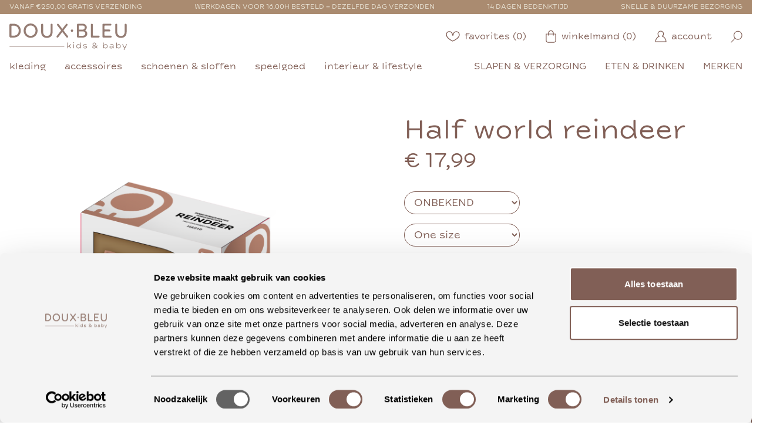

--- FILE ---
content_type: text/html; charset=UTF-8
request_url: https://douxbleu-conceptstore.nl/producten/half-world-reindeer/2900022780011?color=1
body_size: 21310
content:
<!DOCTYPE html>
<html class="h-full" lang="nl">
    <head>
        <meta charset="utf-8">
        <meta name="viewport" content="width=device-width, initial-scale=1">
        <title>Halftoys - HALF WORLD Reindeer - DOUX•BLEU • KIDS • BABY • UDEN</title>
        <meta name="description" content="Het aanbod bestaat uit kleding vanaf 44 tot en met maat 152, maar niet alleen kleding: schoenen, accessoires, verzorgingsproducten, lifestyle, slaapkamers, cadeau-artikelen en speelgoed vind je samen onder één dak. De ruime winkel van 320 m2 met veel daglicht zorgt voor een fijne sfeer. Kenmerkend voor DOUX BLEU is het podium waar alle kinderen een mode-show kunnen geven in de winkel. Wij hopen jou hier te ontmoeten!">
        <meta name="keywords" content="">

        <meta property="twitter:image" content="https://content.storeinfo.nl/applicatie/img/849/20230630113352_333429_9.png">
        <meta property="og:image" content="https://content.storeinfo.nl/applicatie/img/849/20230630113352_333429_9.png">

        <meta name="google-site-verification" content="-CDHJUHxmCUzVW_B1-Us0a2RuxV6NhURO9uAiKo_mEg" />
        <link rel="preload" as="style" href="https://douxbleu-conceptstore.nl/build/assets/app-830079b2.css" /><link rel="stylesheet" href="https://douxbleu-conceptstore.nl/build/assets/app-830079b2.css" />
        
        <link rel="icon" href="/images/favicon.ico">
        <link rel="apple-touch-icon" href="/images/favicon.ico">
        <link rel="apple-touch-icon" sizes="152x152" href="/images/favicon.ico">
        <link rel="apple-touch-icon" sizes="180x180" href="/images/favicon.ico">
        <link rel="apple-touch-icon" sizes="167x167" href="/images/favicon.ico">

        <!-- Google Tag Manager -->
            <script>(function(w,d,s,l,i){w[l]=w[l]||[];w[l].push({'gtm.start':
                        new Date().getTime(),event:'gtm.js'});var f=d.getElementsByTagName(s)[0],
                                                                  j=d.createElement(s),dl=l!='dataLayer'?'&l='+l:'';j.async=true;j.src=
                    'https://www.googletagmanager.com/gtm.js?id='+i+dl;f.parentNode.insertBefore(j,f);
                })(window,document,'script','dataLayer', 'GTM-K3BXW9C');</script>
        <!-- End Google Tag Manager -->

                    </head>
    <body class="h-full">

        <!-- Google Tag Manager (noscript) -->
            <noscript><iframe src="https://www.googletagmanager.com/ns.html?id=GTM-K3BXW9C" height="0" width="0" style="display:none;visibility:hidden"></iframe></noscript>
        <!-- End Google Tag Manager (noscript) -->

        <div id="vueContainer" class="h-full">
            <app-header ref="appHeader" inline-template id="website_header" class="header fixed w-full">
    <template inline-template>
        <section id="header">
            <section class="flex flex-col lg:hidden">

                <section class="header__top px-4 py-1 pb-1.5">
                    <div class="container mx-auto flex flex-col">
                        <p class="uppercase text-center text-xs text-1">Vanaf €250,00 gratis verzending</p>
                        <p class="uppercase text-center text-xs text-2">Voor 16:00 besteld = vandaag verzonden</p>
                    </div>
                </section>

                <section class="header__logo_links px-4 py-4">
                    <div class="container mx-auto">
                        <div class="flex flex-row justify-between -mx-6">
                            <a href="https://douxbleu-conceptstore.nl" class="logo cursor-pointer w-1/2 mx-6">
                                <img src="/images/logo/logo_2021.svg" class="w-full">
                            </a>
                            <div class="links w-1/2 mx-6 flex flex-row justify-end">
                                <a href="https://douxbleu-conceptstore.nl/account" title="Naar je account"><img src="/images/icons/account_icon.svg" class="w-5"></a>
                                <a href="https://douxbleu-conceptstore.nl/favorieten" title="Naar je favorieten" class="flex flex-row items-center text-dark-brown"><img src="/images/icons/hart_icon.svg" class="w-6 mr-1"><span class="block mr-4">({{ Object.keys($root.favorites).length }})</span></a>
                                <a href="https://douxbleu-conceptstore.nl/winkelmand" title="Naar je winkelmand" class="flex flex-row items-center text-dark-brown"><img src="/images/icons/winkelmand_icon.svg" class="w-5 mr-1"><span>({{ $root.totals.cart }})</span></a>
                            </div>
                        </div>
                    </div>
                </section>

                <section class="header__menu_search px-4 pb-4">
                    <div class="container mx-auto">
                        <div class="flex flex-row justify-between -mx-2 items-center">
                            <div class="menu w-1/5 mx-2">
                                <img @click="openMenu()" src="/images/icons/menu_icon.svg" class="menu_icon">

                                <div class="menu-opened overflow-hidden z-50 h-full fixed text-beige bg-light-brown top-0 right-0" style="width: 80%;">
                                    <div class="mobile-menu w-full flex flex-col text-beige text-xl overflow-y-scroll" style="max-height: 90%;">
                                                                                    <a class="flex flex-row justify-between items-center" href="/kleding" title="kleding">
                                                kleding <i class="fas fa-chevron-right"></i>
                                            </a>
                                                                                    <a class="flex flex-row justify-between items-center" href="/accessoires" title="accessoires">
                                                accessoires <i class="fas fa-chevron-right"></i>
                                            </a>
                                                                                    <a class="flex flex-row justify-between items-center" href="/schoenen" title="schoenen &amp; sloffen">
                                                schoenen &amp; sloffen <i class="fas fa-chevron-right"></i>
                                            </a>
                                                                                    <a class="flex flex-row justify-between items-center" href="/speelgoed" title="speelgoed">
                                                speelgoed <i class="fas fa-chevron-right"></i>
                                            </a>
                                                                                    <a class="flex flex-row justify-between items-center" href="/interieur-lifestyle" title="interieur &amp; lifestyle">
                                                interieur &amp; lifestyle <i class="fas fa-chevron-right"></i>
                                            </a>
                                                                                    <a class="flex flex-row justify-between items-center" href="/slapen-verzorging" title="slapen &amp; verzorging">
                                                slapen &amp; verzorging <i class="fas fa-chevron-right"></i>
                                            </a>
                                                                                    <a class="flex flex-row justify-between items-center" href="/eten-drinken" title="eten &amp; drinken">
                                                eten &amp; drinken <i class="fas fa-chevron-right"></i>
                                            </a>
                                                                                    <a class="flex flex-row justify-between items-center" href="/merken" title="merken">
                                                merken <i class="fas fa-chevron-right"></i>
                                            </a>
                                                                            </div>
                                    <div class="flex flex-row items-center w-full absolute bottom-0 bg-dark-brown text-beige py-4 px-6 sm:px-8" style="max-height: 10%;">
                                        <h2 class="reset w-fit-content mr-4 uppercase text-xl sm:text-2xl font-medium">Volg ons</h2>
                                        <div class="flex flex-row">
                                            <a href="https://m.facebook.com/DOUX-bleu-conceptstore-879722619035968/" target="_blank" class="mobile-menu__social_icon">
                                                <i class="fab fa-facebook-f"></i>
                                            </a>
                                            <a href="https://www.instagram.com/douxbleu.kidsbaby/" target="_blank" class="mobile-menu__social_icon">
                                                <i class="fab fa-instagram"></i>
                                            </a>
                                        </div>
                                    </div>
                                </div>

                                <div @touchmove="touchmove($event)" class="overlay hidden fixed bg-opacity-75 inset-0 bg-black h-screen w-full z-30">
                                    <div @click="closeMenu()" class="cursor-pointer float-right text-white flex flex-col justify-center text-center text-2xl px-2 pt-4">
                                        <i class="fas fa-times menu--icon"></i>
                                        <span>Sluit</span>
                                    </div>
                                </div>

                            </div>
                            <div class="search w-4/5 mx-2 relative">
                                <search-autocomplete ref="search-autocomplete" endpoint-search-products="https://douxbleu-conceptstore.nl/search/autocomplete" endpoint-search-page="https://douxbleu-conceptstore.nl/zoeken?categories=&amp;brands=&amp;sizes=&amp;prices=&amp;keyword=_keyword_&amp;page=1" inline-template>
                                    <form action="https://douxbleu-conceptstore.nl/zoeken" method="get" autocomplete="off">
                                        <input type="hidden" name="categories" value="">
                                        <input type="hidden" name="brands" value="">
                                        <input type="hidden" name="prices" value="">
                                        <input type="text" @focus="showResults = true;" @blur="showResults = false" name="keyword" v-model="keyword" class="rounded-full w-full border border-dark-brown text-dark-brown py-1 px-3 relative placeholder-search z-40" placeholder="Zoeken">
                                        <input type="hidden" name="page" value="1">

                                        <button type="submit" class="absolute w-fit-content right-0 top-0 search_icon">
                                            <img src="/images/icons/search_icon.svg">
                                        </button>

                                        <div class="relative">
                                            <div v-if="showResults && keyword.length >= 3" class="absolute z-50 inset-0 rounded-2xl">
                                                <div class="bg-white rounded-2xl">
                                                    <div v-if="isSearching" class="py-2 px-4 border border-dark-brown rounded-2xl">
                                                        Laden..
                                                    </div>
                                                    <div v-else>
                                                        <div class="md:hidden rounded-2xl">
                                                            <div v-if="products.length">
                                                                <div class="bg-white w-full rounded-2xl flex flex-col max-h-[425px] overflow-y-auto">
                                                                    <div class="grid grid-cols-1 gap-2 py-2">
                                                                        <div v-for="(product, index) in products" class="hover:bg-gray-100 cursor-pointer flex flex-col pl-2 py-2 mx-2 leading-none" :class="{'border-b-black border-b border-opacity-30 ': index !== (products.length -1)}" @mousedown="viewProduct(product)">
                                                                            {{ product.article_description }}
                                                                            <span class="text-sm text-black text-opacity-50">{{ product.brand }}</span>
                                                                        </div>
                                                                    </div>
                                                                </div>
                                                            </div>
                                                            <div v-else class="py-2 px-4 border border-gray-200">
                                                                Geen producten gevonden
                                                            </div>
                                                        </div>
                                                    </div>
                                                </div>
                                            </div>
                                        </div>

                                        <div v-if="showResults && keyword.length >= 3" class="fixed bg-black bg-opacity-30 inset-0 z-30"></div>
                                    </form>
                                </search-autocomplete>
                            </div>
                        </div>
                    </div>
                </section>

            </section>

            <!-- DESKTOP -->
            <section class="hidden lg:flex flex-col">

                <section class="header__top header__top--desktop px-4 py-1">
                    <div class="container mx-auto flex flex-row justify-between">
                        <p class="uppercase text-xs">Vanaf €250,00 gratis verzending</p>
                        <p class="uppercase text-xs">Werkdagen voor 16.00h besteld = dezelfde dag verzonden</p>
                        <p class="uppercase text-xs">14 Dagen bedenktijd</p>
                        <p class="uppercase text-xs">Snelle & Duurzame bezorging</p>
                    </div>
                </section>

                <section class="header__logo_links px-4 py-4">
                    <div class="container mx-auto">
                        <div class="flex flex-row justify-between -mx-6">
                            <a href="https://douxbleu-conceptstore.nl" class="logo cursor-pointer w-1/6 mx-6">
                                <img src="/images/logo/logo_2021.svg" class="w-full">
                            </a>
                            <div class="links w-fit-content mx-6 flex flex-row justify-between text-dark-brown">
                                <a href="https://douxbleu-conceptstore.nl/favorieten" class="flex flex-row items-center mr-8 transition-colors duration-500">
                                    <img src="/images/icons/hart_icon.svg" class="w-6 mr-2">
                                    <span>favorites ({{ Object.keys($root.favorites).length }})</span>
                                </a>
                                <a href="https://douxbleu-conceptstore.nl/winkelmand" class="flex flex-row items-center mr-8 transition-colors duration-500">
                                    <img src="/images/icons/winkelmand_icon.svg" class="w-5 mr-2">
                                    <span>winkelmand ({{ $root.totals.cart }})</span>
                                </a>
                                <a href="https://douxbleu-conceptstore.nl/account" class="flex flex-row items-center mr-8 transition-colors duration-500">
                                    <img src="/images/icons/account_icon.svg" class="w-5 mr-2">
                                    <span>account</span>
                                </a>

                                <search-overlay inline-template>
                                    <div class="inline-flex">
                                        <a @click="visible = true;" href="javascript:void(0);" class="flex flex-row items-center" title="Zoeken">
                                            <img src="/images/icons/search_icon.svg" class="w-5">
                                        </a>

                                        <div v-if="visible" @click="visible = false;" class="flex items-center justify-center fixed z-50 inset-0" style="background: rgba(0, 0, 0, .8)">
                                            <div @click="$event.stopPropagation()" class="w-1/2">
                                                <search-autocomplete ref="search-autocomplete" endpoint-search-products="https://douxbleu-conceptstore.nl/search/autocomplete" endpoint-search-page="https://douxbleu-conceptstore.nl/zoeken?categories=&amp;brands=&amp;sizes=&amp;prices=&amp;keyword=_keyword_&amp;page=1" inline-template>
    <div class="relative">
        <div class="inline-flex w-full">
            <input type="text" @keyup.enter="openSearchPage()" class="search-autocomplete w-full py-2 text-lg px-6 rounded-full border-2 border-dark-brown text-dark-brown bg-white" @keyup.esc="$parent.visible = false;" v-model="keyword" @focus="showResults = true" @blur="hideResults()" placeholder="Wat zoek je?">
        </div>
        <div v-if="showResults && keyword.length >= 3" class="absolute z-50 inset-0 mt-12 rounded-2xl">
            <div class="bg-white rounded-2xl">
                <div v-if="isSearching" class="py-2 px-4 border border-dark-brown rounded-2xl">
                    Laden..
                </div>
                <div v-else>
                    <div class="hidden md:block rounded-2xl">
                        <div v-if="products.length">
                            <table class="bg-white w-full rounded-2xl">
                                <tr>
                                    <td class="font-semibold py-2 pl-4 text-lg">Naam</td>
                                    <td class="font-semibold py-2 pr-4 text-lg">Merk</td>
                                </tr>
                                <tr v-for="product in products" class="hover:bg-gray-100 cursor-pointer" @mousedown="viewProduct(product)">
                                    <td class="pl-4">
                                        {{ product.article_description }}
                                    </td>
                                    <td class="pr-4">
                                        {{ product.brand }}
                                    </td>
                                </tr>
                            </table>
                        </div>
                        <div v-else class="py-2 px-4 border border-gray-200">
                            Geen producten gevonden
                        </div>
                    </div>
                </div>
            </div>
        </div>
    </div>
</search-autocomplete>                                            </div>
                                        </div>
                                    </div>
                                </search-overlay>
                            </div>
                        </div>
                    </div>
                </section>

                <section class="header__menu px-4 pb-4">
                    <div class="container mx-auto">
                        <div class="flex flex-row justify-between items-center">
                            <div class="default_menu w-fit-content flex flex-row">
                                                                    <a href="/kleding" class="menu__item" title="kleding">
                                        kleding
                                    </a>
                                                                    <a href="/accessoires" class="menu__item" title="accessoires">
                                        accessoires
                                    </a>
                                                                    <a href="/schoenen" class="menu__item" title="schoenen &amp; sloffen">
                                        schoenen &amp; sloffen
                                    </a>
                                                                    <a href="/speelgoed" class="menu__item" title="speelgoed">
                                        speelgoed
                                    </a>
                                                                    <a href="/interieur-lifestyle" class="menu__item" title="interieur &amp; lifestyle">
                                        interieur &amp; lifestyle
                                    </a>
                                                            </div>

                            <div class="special_menu w-fit-content flex flex-row uppercase">
                                                                    <a href="/slapen-verzorging" class="menu__item" title="slapen &amp; verzorging">
                                        slapen &amp; verzorging
                                    </a>
                                                                    <a href="/eten-drinken" class="menu__item" title="eten &amp; drinken">
                                        eten &amp; drinken
                                    </a>
                                                                    <a href="/merken" class="menu__item" title="merken">
                                        merken
                                    </a>
                                                            </div>
                        </div>
                    </div>
                </section>

            </section>
        </section>
    </template>
</app-header>

            <div id="main" class="main_height_change" v-cloak>
                
    <product inline-template>
        <main class="product">

            <div id="showLoader" class="hidden fixed inset-0 flex items-center justify-center" style="z-index: 100; background: rgba(255, 255, 255, .8)">
                <div>
                    Bezig met ophalen..
                </div>
            </div>

            <section class="product__main px-4 lg:px-0">
                <div class="container mx-auto">
                    <div class="flex flex-col lg:flex-row lg:-mx-12 py-12">
                        <div class="w-full lg:w-1/2 lg:mx-12 relative">

                            <!-- Is there a discount action active for this product? -->
                            
                                                            <product-images :images="JSON.parse('[\&quot;https:\\/\\/content.storeinfo.nl\\/applicatie\\/img\\/849\\/20230630113352_333429_9.png\&quot;,\&quot;https:\\/\\/content.storeinfo.nl\\/applicatie\\/img\\/849\\/20230630113356_333423_11.png\&quot;,\&quot;https:\\/\\/content.storeinfo.nl\\/applicatie\\/img\\/849\\/20230630113400_331024_12.png\&quot;,\&quot;https:\\/\\/content.storeinfo.nl\\/applicatie\\/img\\/849\\/20230630113404_354952_10.png\&quot;]')" inline-template>
                                    <div class="product-images flex flex-col">
                                        <div @click="activeGalleryIndex = activeIndex" class="mainImage cursor-pointer w-full ratio-1_1 bg-contain bg-no-repeat bg-center relative block h-full flex items-center" :style="'background-image: url(\'' + images[activeIndex] + '\')'">
                                            <div v-if="images.length > 1" class="flex items-center justify-between w-full">
                                                <span class="relative z-50 text-black bg-white cursor-pointer hover:opacity-75 p-2" @click="$event.stopPropagation(); previousImage();"><i class="fas text-3xl fa-arrow-left mt-1"></i></span>
                                                <span class="relative z-50 text-black bg-white cursor-pointer hover:opacity-75 p-2" @click="$event.stopPropagation(); nextImage();"><i class="fas text-3xl fa-arrow-right mt-1"></i></span>
                                            </div>
                                        </div>

                                        <div v-if="images.length > 1" class="grid grid-cols-3 md:grid-cols-4 gap-4 mt-8">
                                            <div v-for="(image, imageIndex) in images" v-if="imageIndex && imageIndex < 4" @click="selectImage(imageIndex)" class="navImage cursor-pointer ratio-1_1 relative block">
                                                <img :src="images[imageIndex]" class="object-cover object-center absolute inset-0 w-full h-full">
                                            </div>

                                            <gallery-slideshow :images="JSON.parse('[\&quot;https:\\/\\/content.storeinfo.nl\\/applicatie\\/img\\/849\\/20230630113352_333429_9.png\&quot;,\&quot;https:\\/\\/content.storeinfo.nl\\/applicatie\\/img\\/849\\/20230630113356_333423_11.png\&quot;,\&quot;https:\\/\\/content.storeinfo.nl\\/applicatie\\/img\\/849\\/20230630113400_331024_12.png\&quot;,\&quot;https:\\/\\/content.storeinfo.nl\\/applicatie\\/img\\/849\\/20230630113404_354952_10.png\&quot;]')" :index="activeGalleryIndex" @close="activeGalleryIndex = null"></gallery-slideshow>
                                        </div>
                                    </div>
                                </product-images>
                            
                            <div class="product-short-description hidden lg:flex flex-col text-dark-brown mt-8 text-lg">
                                <h2 class="text-2xl mb-2">Over dit product</h2>
                                <p>Halftoys | HALF WORLD Reindeer

1 x Magnetic reindeer skin
1 x reindeer skeleton puzzle (3 pcs )
1 x instructions
1 x Backdrop
1 x Environment cardboard cutout (Trees, l...</p>

                                <a title="Lees volledige productinformatie" @click="scrollToDescription()" class="flex flex-row cursor-pointer mt-2 mb-4">
                                    <img src="/images/icons/chevron_left.svg" class="w-2.5 mr-2 transform rotate-180"> Meer lezen
                                </a>
                            </div>
                        </div>
                        <div class="w-full lg:w-1/2 lg:mx-12 flex flex-col mt-8 lg:mt-0">

                            
                            <h1 class="text-dark-brown text-3xl lg:text-5xl mb-2">Half world reindeer</h1>
                            <h2 class="text-dark-brown text-2xl lg:text-4xl mb-8">€ 17,99</h2>

                            <div class="w-full lg:w-1/3 rounded-full">
                                                                    <select class="w-full no-margin border-dark-brown border rounded-full py-1.5 px-3 text-lg bg-transparent text-dark-brown mb-4" onchange="document.getElementById('showLoader').classList.remove('hidden'); if (this.value) { location.href = '/producten/half-world-reindeer/:barcode'.replace(':barcode', this.value) + '?color=1' }">
                                                                                                                            <option value="2900022780011" selected>
                                                ONBEKEND
                                            </option>
                                                                            </select>
                                                            </div>

                                                            <div class="w-full lg:w-1/3 rounded-full">
                                                                            <select onchange="document.getElementById('showLoader').classList.remove('hidden'); if (this.value) { location.href = this.value }" class="w-full no-margin border-dark-brown border rounded-full py-1.5 px-3 text-lg bg-transparent text-dark-brown mb-4 disabled_options">
                                            <option value="">- Kies een andere maat -</option>
                                                                                            <option  selected  value="/producten/half-world-reindeer/2900022780011?color=1&size=1">
                                                    One size
                                                </option>
                                                                                    </select>
                                                                    </div>

                                <div class="text-red-500 text-2xl">
                                    Niet op voorraad
                                </div>

                                                                    <div class="border border-dark-brown rounded-lg p-4 lg:p-6 mt-4">
                                        <h3 class="text-dark-brown text-xl lg:text-2xl mb-2">Blijf op de hoogte</h3>
                                        <p class="mb-4">Laat je gegevens achter en je ontvangt een bericht zodra het weer op voorraad is.</p>
                                        <form action="https://douxbleu-conceptstore.nl/voorraad-notificatie-aanmelden" method="POST" class="flex flex-col gap-2">
                                            <input type="hidden" name="_token" value="VPcbDCvrH8FUw0rjySrDLH0auVQ9AqnS1SowGQqg">                                            <input type="hidden" name="product_barcode" value="2900022780011">
                                            <input type="text" name="email" placeholder="Je e-mailadres" value="" class="w-full py-2 text-lg px-6 rounded-full border border-dark-brown text-dark-brown bg-white" required>
                                            <button type="submit" class="reset checkout-button rounded-full bg-dark-brown text-beige text-base md:text-xl w-fit-content text-center py-2 px-8 transition-colors duration-500 flex flex-row">Houd mij op de hoogte</button>
                                        </form>
                                    </div>
                                                            
                            <div class="relative z-20">
                                <div class="usps mt-8 lg:mt-6 flex flex-col">
    <div class="flex flex-row items-center text-dark-brown mb-4">
        <img src="/images/icons/doux2_icon.svg" class="w-4 mr-2">
        Gratis verzending vanaf €250,00
    </div>
    <div class="flex flex-row items-center text-dark-brown mb-4">
        <img src="/images/icons/doux2_icon.svg" class="w-4 mr-2">
        Gratis ophalen mogelijk bij DOUX BLEU
    </div>
    <div class="flex flex-row items-center text-dark-brown mb-4">
        <img src="/images/icons/doux2_icon.svg" class="w-4 mr-2">
        Morgen in huis, op werkdagen voor 16:00 besteld
    </div>
</div>
                            </div>

                            <div class="relative z-20">
                                <div class="need_help mt-8 lg:mt-4 flex flex-col px-4 xl:px-0">
    <div class="pb-6 border-b border-dark-beige">
        <div class="flex flex-row items-center payment_methods">
                            <img src="/images/betaalmethodes/ideal.svg" alt="ideal" style="max-height: 35px;">
                            <img src="/images/betaalmethodes/bancontact.svg" alt="bancontact" style="max-height: 35px;">
                            <img src="/images/betaalmethodes/creditcard.svg" alt="creditcard" style="max-height: 35px;">
                            <img src="/images/betaalmethodes/paypal.svg" alt="paypal" style="max-height: 35px;">
                            <img src="/images/betaalmethodes/klarna.svg" alt="klarna" style="max-height: 35px;">
                    </div>
    </div>
    <div class="flex flex-col mt-6">
        <h3 class="text-3xl text-dark-brown text-center lg:text-left">Advies nodig?</h3>
        <div class="flex flex-col lg:flex-row lg:items-start lg:justify-between mt-4">
            <a href="https://wa.me/31657251019?text=Ik wil graag meer informatie over: Half world reindeer" target="_blank" class="flex flex-col items-center transition-opacity duration-300 hover:opacity-75" style="height: fit-content">
                <div class="bg-dark-brown flex items-center justify-center rounded-full text-white" style="height: 3rem; width: 3rem;">
                    <svg xmlns="http://www.w3.org/2000/svg" viewBox="0 0 50 50" fill="currentColor" height="25px" style="margin-left: 2px; margin-bottom: 1px;"><path d="M 25 2 C 12.309534 2 2 12.309534 2 25 C 2 29.079097 3.1186875 32.88588 4.984375 36.208984 L 2.0371094 46.730469 A 1.0001 1.0001 0 0 0 3.2402344 47.970703 L 14.210938 45.251953 C 17.434629 46.972929 21.092591 48 25 48 C 37.690466 48 48 37.690466 48 25 C 48 12.309534 37.690466 2 25 2 z M 25 4 C 36.609534 4 46 13.390466 46 25 C 46 36.609534 36.609534 46 25 46 C 21.278025 46 17.792121 45.029635 14.761719 43.333984 A 1.0001 1.0001 0 0 0 14.033203 43.236328 L 4.4257812 45.617188 L 7.0019531 36.425781 A 1.0001 1.0001 0 0 0 6.9023438 35.646484 C 5.0606869 32.523592 4 28.890107 4 25 C 4 13.390466 13.390466 4 25 4 z M 16.642578 13 C 16.001539 13 15.086045 13.23849 14.333984 14.048828 C 13.882268 14.535548 12 16.369511 12 19.59375 C 12 22.955271 14.331391 25.855848 14.613281 26.228516 L 14.615234 26.228516 L 14.615234 26.230469 C 14.588494 26.195329 14.973031 26.752191 15.486328 27.419922 C 15.999626 28.087653 16.717405 28.96464 17.619141 29.914062 C 19.422612 31.812909 21.958282 34.007419 25.105469 35.349609 C 26.554789 35.966779 27.698179 36.339417 28.564453 36.611328 C 30.169845 37.115426 31.632073 37.038799 32.730469 36.876953 C 33.55263 36.755876 34.456878 36.361114 35.351562 35.794922 C 36.246248 35.22873 37.12309 34.524722 37.509766 33.455078 C 37.786772 32.688244 37.927591 31.979598 37.978516 31.396484 C 38.003976 31.104927 38.007211 30.847602 37.988281 30.609375 C 37.969311 30.371148 37.989581 30.188664 37.767578 29.824219 C 37.302009 29.059804 36.774753 29.039853 36.224609 28.767578 C 35.918939 28.616297 35.048661 28.191329 34.175781 27.775391 C 33.303883 27.35992 32.54892 26.991953 32.083984 26.826172 C 31.790239 26.720488 31.431556 26.568352 30.914062 26.626953 C 30.396569 26.685553 29.88546 27.058933 29.587891 27.5 C 29.305837 27.918069 28.170387 29.258349 27.824219 29.652344 C 27.819619 29.649544 27.849659 29.663383 27.712891 29.595703 C 27.284761 29.383815 26.761157 29.203652 25.986328 28.794922 C 25.2115 28.386192 24.242255 27.782635 23.181641 26.847656 L 23.181641 26.845703 C 21.603029 25.455949 20.497272 23.711106 20.148438 23.125 C 20.171937 23.09704 20.145643 23.130901 20.195312 23.082031 L 20.197266 23.080078 C 20.553781 22.728924 20.869739 22.309521 21.136719 22.001953 C 21.515257 21.565866 21.68231 21.181437 21.863281 20.822266 C 22.223954 20.10644 22.02313 19.318742 21.814453 18.904297 L 21.814453 18.902344 C 21.828863 18.931014 21.701572 18.650157 21.564453 18.326172 C 21.426943 18.001263 21.251663 17.580039 21.064453 17.130859 C 20.690033 16.232501 20.272027 15.224912 20.023438 14.634766 L 20.023438 14.632812 C 19.730591 13.937684 19.334395 13.436908 18.816406 13.195312 C 18.298417 12.953717 17.840778 13.022402 17.822266 13.021484 L 17.820312 13.021484 C 17.450668 13.004432 17.045038 13 16.642578 13 z M 16.642578 15 C 17.028118 15 17.408214 15.004701 17.726562 15.019531 C 18.054056 15.035851 18.033687 15.037192 17.970703 15.007812 C 17.906713 14.977972 17.993533 14.968282 18.179688 15.410156 C 18.423098 15.98801 18.84317 16.999249 19.21875 17.900391 C 19.40654 18.350961 19.582292 18.773816 19.722656 19.105469 C 19.863021 19.437122 19.939077 19.622295 20.027344 19.798828 L 20.027344 19.800781 L 20.029297 19.802734 C 20.115837 19.973483 20.108185 19.864164 20.078125 19.923828 C 19.867096 20.342656 19.838461 20.445493 19.625 20.691406 C 19.29998 21.065838 18.968453 21.483404 18.792969 21.65625 C 18.639439 21.80707 18.36242 22.042032 18.189453 22.501953 C 18.016221 22.962578 18.097073 23.59457 18.375 24.066406 C 18.745032 24.6946 19.964406 26.679307 21.859375 28.347656 C 23.05276 29.399678 24.164563 30.095933 25.052734 30.564453 C 25.940906 31.032973 26.664301 31.306607 26.826172 31.386719 C 27.210549 31.576953 27.630655 31.72467 28.119141 31.666016 C 28.607627 31.607366 29.02878 31.310979 29.296875 31.007812 L 29.298828 31.005859 C 29.655629 30.601347 30.715848 29.390728 31.224609 28.644531 C 31.246169 28.652131 31.239109 28.646231 31.408203 28.707031 L 31.408203 28.708984 L 31.410156 28.708984 C 31.487356 28.736474 32.454286 29.169267 33.316406 29.580078 C 34.178526 29.990889 35.053561 30.417875 35.337891 30.558594 C 35.748225 30.761674 35.942113 30.893881 35.992188 30.894531 C 35.995572 30.982516 35.998992 31.07786 35.986328 31.222656 C 35.951258 31.624292 35.8439 32.180225 35.628906 32.775391 C 35.523582 33.066746 34.975018 33.667661 34.283203 34.105469 C 33.591388 34.543277 32.749338 34.852514 32.4375 34.898438 C 31.499896 35.036591 30.386672 35.087027 29.164062 34.703125 C 28.316336 34.437036 27.259305 34.092596 25.890625 33.509766 C 23.114812 32.325956 20.755591 30.311513 19.070312 28.537109 C 18.227674 27.649908 17.552562 26.824019 17.072266 26.199219 C 16.592866 25.575584 16.383528 25.251054 16.208984 25.021484 L 16.207031 25.019531 C 15.897202 24.609805 14 21.970851 14 19.59375 C 14 17.077989 15.168497 16.091436 15.800781 15.410156 C 16.132721 15.052495 16.495617 15 16.642578 15 z"/></svg>
                </div>
                <span class="whitespace-nowrap block text-dark-brown text-xl mt-2">Whatsapp</span>
            </a>
            <a href="javascript:void(0)" @click="$root.scrollToElement($root.$refs['footer'])" class="flex flex-col items-center my-4 lg:my-0 lg:mx-4 transition-opacity duration-300 hover:opacity-75" style="height: fit-content">
                <div class="bg-dark-brown flex items-center justify-center rounded-full text-white" style="height: 3rem; width: 3rem;">
                    <svg height="25px" viewBox="0 0 24 24" fill="currentColor" xmlns="http://www.w3.org/2000/svg"><defs></defs><path class="cls-1" d="M17.25,1.5H3.6L1.5,6.75A2.52,2.52,0,0,0,4.12,9.14,2.52,2.52,0,0,0,6.75,6.75,2.52,2.52,0,0,0,9.38,9.14,2.52,2.52,0,0,0,12,6.75a2.52,2.52,0,0,0,2.62,2.39,2.52,2.52,0,0,0,2.63-2.39,2.52,2.52,0,0,0,2.63,2.39A2.52,2.52,0,0,0,22.5,6.75L20.4,1.5Z"/><polyline class="cls-1" points="6.75 7.23 6.9 6.43 7.8 1.5"/><line class="cls-1" x1="17.25" y1="7.23" x2="16.2" y2="1.5"/><line class="cls-1" x1="12" y1="1.5" x2="12" y2="7.23"/><polyline class="cls-1" points="20.59 9.14 20.59 22.5 3.41 22.5 3.41 9.14"/><line class="cls-1" x1="0.55" y1="22.5" x2="23.45" y2="22.5"/><rect class="cls-1" x="8.18" y="13.91" width="7.64" height="8.59"/><line class="cls-1" x1="3.41" y1="17.73" x2="8.18" y2="17.73"/><line class="cls-1" x1="15.82" y1="17.73" x2="20.59" y2="17.73"/></svg>
                </div>
                <div class="flex flex-col items-center">
                    <span class="whitespace-nowrap block text-dark-brown text-xl mt-2">Onze winkel in Uden</span>
                    <span class="whitespace-nowrap block text-dark-brown text-xs">Bekijk openingstijden</span>
                </div>
            </a>
            <a href="tel:+31657251019" class="flex flex-col items-center transition-opacity duration-300 hover:opacity-75" style="height: fit-content">
                <div class="bg-dark-brown flex items-center justify-center rounded-full text-white" style="height: 3rem; width: 3rem;">
                    <svg fill="currentColor" height="23px" xmlns="http://www.w3.org/2000/svg" viewBox="0 0 473.806 473.806"><g><g><path d="M374.456,293.506c-9.7-10.1-21.4-15.5-33.8-15.5c-12.3,0-24.1,5.3-34.2,15.4l-31.6,31.5c-2.6-1.4-5.2-2.7-7.7-4 c-3.6-1.8-7-3.5-9.9-5.3c-29.6-18.8-56.5-43.3-82.3-75c-12.5-15.8-20.9-29.1-27-42.6c8.2-7.5,15.8-15.3,23.2-22.8 c2.8-2.8,5.6-5.7,8.4-8.5c21-21,21-48.2,0-69.2l-27.3-27.3c-3.1-3.1-6.3-6.3-9.3-9.5c-6-6.2-12.3-12.6-18.8-18.6 c-9.7-9.6-21.3-14.7-33.5-14.7s-24,5.1-34,14.7c-0.1,0.1-0.1,0.1-0.2,0.2l-34,34.3c-12.8,12.8-20.1,28.4-21.7,46.5 c-2.4,29.2,6.2,56.4,12.8,74.2c16.2,43.7,40.4,84.2,76.5,127.6c43.8,52.3,96.5,93.6,156.7,122.7c23,10.9,53.7,23.8,88,26 c2.1,0.1,4.3,0.2,6.3,0.2c23.1,0,42.5-8.3,57.7-24.8c0.1-0.2,0.3-0.3,0.4-0.5c5.2-6.3,11.2-12,17.5-18.1c4.3-4.1,8.7-8.4,13-12.9 c9.9-10.3,15.1-22.3,15.1-34.6c0-12.4-5.3-24.3-15.4-34.3L374.456,293.506z M410.256,398.806 C410.156,398.806,410.156,398.906,410.256,398.806c-3.9,4.2-7.9,8-12.2,12.2c-6.5,6.2-13.1,12.7-19.3,20 c-10.1,10.8-22,15.9-37.6,15.9c-1.5,0-3.1,0-4.6-0.1c-29.7-1.9-57.3-13.5-78-23.4c-56.6-27.4-106.3-66.3-147.6-115.6 c-34.1-41.1-56.9-79.1-72-119.9c-9.3-24.9-12.7-44.3-11.2-62.6c1-11.7,5.5-21.4,13.8-29.7l34.1-34.1c4.9-4.6,10.1-7.1,15.2-7.1 c6.3,0,11.4,3.8,14.6,7c0.1,0.1,0.2,0.2,0.3,0.3c6.1,5.7,11.9,11.6,18,17.9c3.1,3.2,6.3,6.4,9.5,9.7l27.3,27.3 c10.6,10.6,10.6,20.4,0,31c-2.9,2.9-5.7,5.8-8.6,8.6c-8.4,8.6-16.4,16.6-25.1,24.4c-0.2,0.2-0.4,0.3-0.5,0.5 c-8.6,8.6-7,17-5.2,22.7c0.1,0.3,0.2,0.6,0.3,0.9c7.1,17.2,17.1,33.4,32.3,52.7l0.1,0.1c27.6,34,56.7,60.5,88.8,80.8 c4.1,2.6,8.3,4.7,12.3,6.7c3.6,1.8,7,3.5,9.9,5.3c0.4,0.2,0.8,0.5,1.2,0.7c3.4,1.7,6.6,2.5,9.9,2.5c8.3,0,13.5-5.2,15.2-6.9 l34.2-34.2c3.4-3.4,8.8-7.5,15.1-7.5c6.2,0,11.3,3.9,14.4,7.3c0.1,0.1,0.1,0.1,0.2,0.2l55.1,55.1 C420.456,377.706,420.456,388.206,410.256,398.806z"/><path d="M256.056,112.706c26.2,4.4,50,16.8,69,35.8s31.3,42.8,35.8,69c1.1,6.6,6.8,11.2,13.3,11.2c0.8,0,1.5-0.1,2.3-0.2 c7.4-1.2,12.3-8.2,11.1-15.6c-5.4-31.7-20.4-60.6-43.3-83.5s-51.8-37.9-83.5-43.3c-7.4-1.2-14.3,3.7-15.6,11 S248.656,111.506,256.056,112.706z"/><path d="M473.256,209.006c-8.9-52.2-33.5-99.7-71.3-137.5s-85.3-62.4-137.5-71.3c-7.3-1.3-14.2,3.7-15.5,11 c-1.2,7.4,3.7,14.3,11.1,15.6c46.6,7.9,89.1,30,122.9,63.7c33.8,33.8,55.8,76.3,63.7,122.9c1.1,6.6,6.8,11.2,13.3,11.2 c0.8,0,1.5-0.1,2.3-0.2C469.556,223.306,474.556,216.306,473.256,209.006z"/></g></g></svg>
                </div>
                <span class="whitespace-nowrap block text-dark-brown text-xl mt-2">Bellen</span>
            </a>
        </div>
    </div>
</div>
                            </div>
                        </div>
                    </div>
                </div>
            </section>
            <section id="description" class="product-divider divider pt-48 pb-12 lg:pb-56 bg-beige relative">
                <img src="/images/icons/stokmetbloemen-beige.svg" class="absolute top-0 right-0 w-56 flowerimage" style="margin-top: -11.5%; margin-right: 20%;">
                <div class="container mx-auto relative px-4 lg:px-0">
                    <div class="flex flex-col lg:flex-row lg:-mx-8">
                        <div class="w-full lg:w-1/4 lg:mx-8">
                            <h3 class="text-3xl text-dark-brown">
                                Productinformatie
                            </h3>
                        </div>
                        <div class="w-full lg:w-3/4 lg:mx-8 lg:mt-2">
                            <div class="flex flex-row">
                                <p class="hidden lg:block bg-dark-brown bg-opacity-50 h-0.5 mr-4 mt-3" style="width: 60px; max-width: 60px;"></p>
                                <p class="mt-4 lg:mt-0 lg:max-w-xl">Halftoys | HALF WORLD Reindeer<br />
<br />
1 x Magnetic reindeer skin<br />
1 x reindeer skeleton puzzle (3 pcs )<br />
1 x instructions<br />
1 x Backdrop<br />
1 x Environment cardboard cutout (Trees, lake, etc.)</p>
                            </div>
                        </div>
                    </div>

                    <section class="lg:hidden flex flex-col">
        <div class="product-content mt-12 flex flex-col justify-center mb-4">
            <h2 class="heading-horizontal-line"><span>Nieuw binnen</span></h2>

            <div class="products-wrapper grid grid-cols-2 lg:grid-cols-4 gap-4 lg:gap-y-8 mb-8 mt-8">
                                    <product-block
                        :product="JSON.parse('{\&quot;id\&quot;:48463778865,\&quot;product_overview_filter_brand_id\&quot;:226,\&quot;product_overview_filter_gender_id\&quot;:1,\&quot;color_group_id\&quot;:null,\&quot;size_group_id\&quot;:86,\&quot;is_unique_product_with_stock\&quot;:1,\&quot;is_manual\&quot;:0,\&quot;is_product_with_embroidered_text\&quot;:0,\&quot;data_for_embroidery_product\&quot;:null,\&quot;barcode\&quot;:2900032629010,\&quot;article_number\&quot;:\&quot;00022050\&quot;,\&quot;article_id\&quot;:\&quot;WG-WG659\&quot;,\&quot;article_description\&quot;:\&quot;Shaped Bath Book - Octopus &amp; Friends\&quot;,\&quot;article_memo\&quot;:\&quot;WeeGallery | Shaped Bath Book - Octopus and Friends&lt;br \\/&gt;\\r\\n&lt;br \\/&gt;\\r\\nFind out how Octopus likes to play! Babies will delight in the magic of this Octopus-shaped bath book. Bold black and white artwork comes to life when immersed in water, revealing Octopus and surprise friends in stunning full color.&lt;br \\/&gt;\\r\\n&lt;br \\/&gt;\\r\\nThis beautifully illustrated bath book will magically change color when you dip it in water. Squishy, durable, and lightweight, each black-and-white creature transforms in a child&amp;rsquo;s hands, guaranteeing lots of bath time fun.&lt;br \\/&gt;\\r\\n&lt;br \\/&gt;\\r\\nLittle ones will love watching these images come to life as they paint with water, and you will love that there is no mess required!&lt;br \\/&gt;\\r\\n&lt;br \\/&gt;\\r\\nBath Books will dry out after use and return to black and white, so that they can be used again and again. To encourage drying, stand the book up and spread out the pages.&lt;br \\/&gt;\\r\\n\&quot;,\&quot;main_group_id\&quot;:900,\&quot;main_group_description\&quot;:\&quot;Badspeelgoed\&quot;,\&quot;supplier_id\&quot;:266,\&quot;supplier_name\&quot;:\&quot;Kidzpiration\&quot;,\&quot;color_id\&quot;:1064,\&quot;color_supplier_reference\&quot;:null,\&quot;color_description\&quot;:\&quot;Multicolor\&quot;,\&quot;size\&quot;:\&quot;One size\&quot;,\&quot;stock\&quot;:\&quot;8\&quot;,\&quot;retail_price\&quot;:13.9900000000000002131628207280300557613372802734375,\&quot;recommended_retail_price\&quot;:13.9900000000000002131628207280300557613372802734375,\&quot;minimum_price\&quot;:null,\&quot;vat_percentage\&quot;:9,\&quot;article_photo_1\&quot;:\&quot;https:\\/\\/content.storeinfo.nl\\/applicatie\\/img\\/849\\/20251121132318_2083734_WeeGalleryShapeBathBookOctopus.png\&quot;,\&quot;article_photo_2\&quot;:\&quot;https:\\/\\/content.storeinfo.nl\\/applicatie\\/img\\/849\\/20251121132322_2076136_97818360037932scaled.jpg\&quot;,\&quot;article_photo_3\&quot;:\&quot;https:\\/\\/content.storeinfo.nl\\/applicatie\\/img\\/849\\/20251121132325_2078809_97818360037931scaled.jpg\&quot;,\&quot;article_photo_4\&quot;:null,\&quot;article_photo_5\&quot;:null,\&quot;article_photo_6\&quot;:null,\&quot;model_id\&quot;:null,\&quot;model\&quot;:null,\&quot;season_id\&quot;:5,\&quot;season\&quot;:\&quot;All seasons\&quot;,\&quot;year_id\&quot;:11,\&quot;year\&quot;:2025,\&quot;brand_id\&quot;:\&quot;427\&quot;,\&quot;brand\&quot;:\&quot;Wee Gallery\&quot;,\&quot;gender_id\&quot;:1,\&quot;gender\&quot;:\&quot;Unisex\&quot;,\&quot;synced_at\&quot;:\&quot;2025-12-07 03:01:59\&quot;,\&quot;created_at\&quot;:\&quot;2025-11-21T13:43:58.000000Z\&quot;,\&quot;updated_at\&quot;:\&quot;2025-12-07T02:01:59.000000Z\&quot;,\&quot;url\&quot;:\&quot;https:\\/\\/douxbleu-conceptstore.nl\\/producten\\/shaped-bath-book-octopus-friends\\/2900032629010?color=1\&quot;,\&quot;discount_percentage_label\&quot;:null,\&quot;price_including_tax\&quot;:13.9900000000000002131628207280300557613372802734375,\&quot;price_excluding_tax\&quot;:12.8348623853211005751973061705939471721649169921875,\&quot;discount_percentage\&quot;:\&quot;0,00\&quot;}')"
                        :is-favorites-page="false"
                         :discount-action-brand-ids="null"                         inline-template
                    >
                        <div class="flex flex-col">
    <div class="product-inner w-full h-full flex flex-col justify-between relative">

        <div v-if="getDiscountAction(product.brand_id)" class="w-full bg-contain bg-no-repeat text-right bg-right-top text-white absolute right-0 top-0 z-30" style="height: 4rem; background-image: url('/images/sale.png')">
            <div class="text-lg ml-auto my-auto pt-3 pr-3.5" style="width: 30%;">
                {{ getDiscountAction(product.brand_id) }}
            </div>
        </div>
        <div v-else-if="typeof product.discount_action_by_article_number !== 'undefined' && product.discount_action_by_article_number" class="w-full bg-contain bg-no-repeat text-right bg-right-top text-white absolute right-0 top-0 z-30" style="height: 4rem; background-image: url('/images/sale.png')">
            <div class="text-lg ml-auto my-auto pt-3 pr-3.5" style="width: 30%;">
                {{ product.discount_action_by_article_number.name }}
            </div>
        </div>
        <div v-else-if="product.discount_percentage_label" class="w-full bg-contain bg-no-repeat text-right bg-right-top text-white absolute right-0 top-0 z-30" style="height: 4rem; background-image: url('/images/sale.png')">
            <div class="text-lg ml-auto my-auto pt-3 pr-3.5 truncate" style="width: 30%;">
                {{ product.discount_percentage_label }}
            </div>
        </div>
        <div v-else-if="product.retail_price < product.recommended_retail_price && product.discount_percentage" class="w-full bg-contain bg-no-repeat text-right bg-right-top text-white absolute right-0 top-0 z-30" style="height: 4rem; background-image: url('/images/sale.png')">
            <div class="text-lg ml-auto my-auto pt-3 pr-3.5" style="width: 30%;">
                -{{ Math.round(parseInt(product.discount_percentage)) }}%
            </div>
        </div>

        <div>
            <a :title="'Bekijk ' + product.article_description" :href="product.url" class="reset product__image py-4 overflow-hidden flex items-center" style="background-color: #f6f6f6;">
                <img :data-src="(product.article_photo_1 ? product.article_photo_1 : '/images/no_image.svg') + '?id=' + product.id" class="lazyload mx-auto" :class="{'w-auto max-h-full': product.article_photo_1, 'w-48 mx-auto': !product.article_photo_1}" style="mix-blend-mode: darken">
            </a>
        </div>
        <div class="h-full bg-white flex flex-row">
            <a :title="'Bekijk ' + product.article_description" :href="product.url" class="reset h-full product__data w-full md:w-2/3 bg-white py-2 px-4 text-dark-brown flex flex-col justify-between">
                <p class="break-words">{{ product.article_description.charAt(0).toUpperCase() + product.article_description.slice(1).toLowerCase() }}</p>
                <p>
                    <span class="strikethrough mr-4" v-if="product.retail_price < product.recommended_retail_price">
                        {{ formatPrice(product.recommended_retail_price) }}
                    </span>
                    {{ formatPrice(product.retail_price) }}
                </p>
            </a>
            <a :title="'Bekijk ' + product.article_description" :href="product.url" class="reset hidden h-full w-1/3 py-2 px-4 md:flex flex-col justify-center">
                <img :src="product.brand_logo">
            </a>
        </div>
        <div class="uppercase flex flex-row items-center">
            <template v-if="isFavoritesPage || $root.isFavoriteProduct(product.article_number, product.color_id)">
                <a @click="$root.destroyFavorite(product)" :href="isFavoritesPage ? 'https://douxbleu-conceptstore.nl/favorites/remove/:article_number/:color_id'.replace(':article_number', product.article_number).replace(':color_id', product.color_id) : 'javascript:void(0);'" class="reset add-to-favorite py-2 px-3 lg:px-2 xl:px-3 bg-light-orange flex items-center justify-center w-[fit-content] transition-opacity duration-500 hover:bg-opacity-75">
                    <template v-if="isFavoritesPage">
                        <img src="/images/icons/times_icon.svg" class="reset h-4">
                    </template>
                    <template v-else>
                        <img src="/images/icons/hart_icon_filled.svg" class="reset h-4">
                    </template>
                </a>
            </template>
            <template v-else>
                <add-to-favorites :product="product" favorites-endpoint="https://douxbleu-conceptstore.nl/favorieten" inline-template>
                    <button @click="add()" :title="'Voeg ' + product.article_description + ' toe aan favorieten'" class="reset add-to-favorite py-2 px-3 lg:px-2 xl:px-3 bg-light-orange flex items-center justify-center w-[fit-content] transition-opacity duration-500 hover:bg-opacity-75">
                        <img src="/images/icons/hart_icon.svg" class="reset h-4">
                    </button>
                </add-to-favorites>
            </template>

            <a :title="'Bekijk ' + product.article_description" :href="product.url" class="reset add-to-cart flex flex-row py-1 lg:py-1.5 justify-center bg-dark-brown text-beige w-full transition-opacity duration-500 hover:bg-opacity-75 lg:text-sm xl:text-normal">
                <img src="/images/icons/winkelmand_icon_reverse.svg" class="reset w-4 mr-2">
                <span class="hidden md:block">
                    Bekijk dit product
                </span>
                <span class="block md:hidden">
                    Bekijken
                </span>
            </a>
        </div>
    </div>
</div>
                    </product-block>
                                    <product-block
                        :product="JSON.parse('{\&quot;id\&quot;:48492158159,\&quot;product_overview_filter_brand_id\&quot;:132,\&quot;product_overview_filter_gender_id\&quot;:1,\&quot;color_group_id\&quot;:null,\&quot;size_group_id\&quot;:86,\&quot;is_unique_product_with_stock\&quot;:1,\&quot;is_manual\&quot;:0,\&quot;is_product_with_embroidered_text\&quot;:0,\&quot;data_for_embroidery_product\&quot;:null,\&quot;barcode\&quot;:2900032631013,\&quot;article_number\&quot;:\&quot;00022052\&quot;,\&quot;article_id\&quot;:\&quot;11-5204-00\&quot;,\&quot;article_description\&quot;:\&quot;Kitchen counter, Mouse\&quot;,\&quot;article_memo\&quot;:\&quot;Maileg | Kitchen counter, Mouse&lt;br \\/&gt;\\r\\n&lt;br \\/&gt;\\r\\nThe small kitchen counter comes with 2 cups and 2 plates, a pot and a pitcher and a small can. The small sink is made of metal to look as real as possible. It fits perfectly into the kitchen in the SuitCasa mouse house.&lt;br \\/&gt;\\r\\n&lt;br \\/&gt;\\r\\nSIZES&lt;br \\/&gt;\\r\\nHeight: 6.00cm, Width: 13.00cm, Depth: 4.50cm, Net weight: 0.09kg&lt;br \\/&gt;\\r\\nRECOMMENDED AGE&lt;br \\/&gt;\\r\\n+3&lt;br \\/&gt;\\r\\nITEM NO&lt;br \\/&gt;\\r\\n11-5204-00&lt;br \\/&gt;\\r\\nPRIMARY MATERIAL&lt;br \\/&gt;\\r\\nPaper &amp;amp; Metal\&quot;,\&quot;main_group_id\&quot;:51,\&quot;main_group_description\&quot;:\&quot;Overig speelgoed\&quot;,\&quot;supplier_id\&quot;:219,\&quot;supplier_name\&quot;:\&quot;Maileg\&quot;,\&quot;color_id\&quot;:1064,\&quot;color_supplier_reference\&quot;:null,\&quot;color_description\&quot;:\&quot;Multicolor\&quot;,\&quot;size\&quot;:\&quot;One size\&quot;,\&quot;stock\&quot;:\&quot;4\&quot;,\&quot;retail_price\&quot;:38,\&quot;recommended_retail_price\&quot;:38,\&quot;minimum_price\&quot;:null,\&quot;vat_percentage\&quot;:21,\&quot;article_photo_1\&quot;:\&quot;https:\\/\\/content.storeinfo.nl\\/applicatie\\/img\\/849\\/20251121141618_1302051_11520400.png\&quot;,\&quot;article_photo_2\&quot;:\&quot;https:\\/\\/content.storeinfo.nl\\/applicatie\\/img\\/849\\/20251121141625_1302830_1152040001.jpg\&quot;,\&quot;article_photo_3\&quot;:\&quot;https:\\/\\/content.storeinfo.nl\\/applicatie\\/img\\/849\\/20251121141632_1302945_1152040010.png\&quot;,\&quot;article_photo_4\&quot;:\&quot;https:\\/\\/content.storeinfo.nl\\/applicatie\\/img\\/849\\/20251121141638_1302051_1152040011.png\&quot;,\&quot;article_photo_5\&quot;:null,\&quot;article_photo_6\&quot;:null,\&quot;model_id\&quot;:null,\&quot;model\&quot;:null,\&quot;season_id\&quot;:5,\&quot;season\&quot;:\&quot;All seasons\&quot;,\&quot;year_id\&quot;:11,\&quot;year\&quot;:2025,\&quot;brand_id\&quot;:\&quot;375\&quot;,\&quot;brand\&quot;:\&quot;Maileg\&quot;,\&quot;gender_id\&quot;:1,\&quot;gender\&quot;:\&quot;Unisex\&quot;,\&quot;synced_at\&quot;:\&quot;2025-12-07 03:00:18\&quot;,\&quot;created_at\&quot;:\&quot;2025-11-22T02:00:24.000000Z\&quot;,\&quot;updated_at\&quot;:\&quot;2025-12-07T02:00:18.000000Z\&quot;,\&quot;url\&quot;:\&quot;https:\\/\\/douxbleu-conceptstore.nl\\/producten\\/kitchen-counter-mouse\\/2900032631013?color=1\&quot;,\&quot;discount_percentage_label\&quot;:null,\&quot;price_including_tax\&quot;:38,\&quot;price_excluding_tax\&quot;:31.404958677685950618752031004987657070159912109375,\&quot;discount_percentage\&quot;:\&quot;0,00\&quot;}')"
                        :is-favorites-page="false"
                         :discount-action-brand-ids="null"                         inline-template
                    >
                        <div class="flex flex-col">
    <div class="product-inner w-full h-full flex flex-col justify-between relative">

        <div v-if="getDiscountAction(product.brand_id)" class="w-full bg-contain bg-no-repeat text-right bg-right-top text-white absolute right-0 top-0 z-30" style="height: 4rem; background-image: url('/images/sale.png')">
            <div class="text-lg ml-auto my-auto pt-3 pr-3.5" style="width: 30%;">
                {{ getDiscountAction(product.brand_id) }}
            </div>
        </div>
        <div v-else-if="typeof product.discount_action_by_article_number !== 'undefined' && product.discount_action_by_article_number" class="w-full bg-contain bg-no-repeat text-right bg-right-top text-white absolute right-0 top-0 z-30" style="height: 4rem; background-image: url('/images/sale.png')">
            <div class="text-lg ml-auto my-auto pt-3 pr-3.5" style="width: 30%;">
                {{ product.discount_action_by_article_number.name }}
            </div>
        </div>
        <div v-else-if="product.discount_percentage_label" class="w-full bg-contain bg-no-repeat text-right bg-right-top text-white absolute right-0 top-0 z-30" style="height: 4rem; background-image: url('/images/sale.png')">
            <div class="text-lg ml-auto my-auto pt-3 pr-3.5 truncate" style="width: 30%;">
                {{ product.discount_percentage_label }}
            </div>
        </div>
        <div v-else-if="product.retail_price < product.recommended_retail_price && product.discount_percentage" class="w-full bg-contain bg-no-repeat text-right bg-right-top text-white absolute right-0 top-0 z-30" style="height: 4rem; background-image: url('/images/sale.png')">
            <div class="text-lg ml-auto my-auto pt-3 pr-3.5" style="width: 30%;">
                -{{ Math.round(parseInt(product.discount_percentage)) }}%
            </div>
        </div>

        <div>
            <a :title="'Bekijk ' + product.article_description" :href="product.url" class="reset product__image py-4 overflow-hidden flex items-center" style="background-color: #f6f6f6;">
                <img :data-src="(product.article_photo_1 ? product.article_photo_1 : '/images/no_image.svg') + '?id=' + product.id" class="lazyload mx-auto" :class="{'w-auto max-h-full': product.article_photo_1, 'w-48 mx-auto': !product.article_photo_1}" style="mix-blend-mode: darken">
            </a>
        </div>
        <div class="h-full bg-white flex flex-row">
            <a :title="'Bekijk ' + product.article_description" :href="product.url" class="reset h-full product__data w-full md:w-2/3 bg-white py-2 px-4 text-dark-brown flex flex-col justify-between">
                <p class="break-words">{{ product.article_description.charAt(0).toUpperCase() + product.article_description.slice(1).toLowerCase() }}</p>
                <p>
                    <span class="strikethrough mr-4" v-if="product.retail_price < product.recommended_retail_price">
                        {{ formatPrice(product.recommended_retail_price) }}
                    </span>
                    {{ formatPrice(product.retail_price) }}
                </p>
            </a>
            <a :title="'Bekijk ' + product.article_description" :href="product.url" class="reset hidden h-full w-1/3 py-2 px-4 md:flex flex-col justify-center">
                <img :src="product.brand_logo">
            </a>
        </div>
        <div class="uppercase flex flex-row items-center">
            <template v-if="isFavoritesPage || $root.isFavoriteProduct(product.article_number, product.color_id)">
                <a @click="$root.destroyFavorite(product)" :href="isFavoritesPage ? 'https://douxbleu-conceptstore.nl/favorites/remove/:article_number/:color_id'.replace(':article_number', product.article_number).replace(':color_id', product.color_id) : 'javascript:void(0);'" class="reset add-to-favorite py-2 px-3 lg:px-2 xl:px-3 bg-light-orange flex items-center justify-center w-[fit-content] transition-opacity duration-500 hover:bg-opacity-75">
                    <template v-if="isFavoritesPage">
                        <img src="/images/icons/times_icon.svg" class="reset h-4">
                    </template>
                    <template v-else>
                        <img src="/images/icons/hart_icon_filled.svg" class="reset h-4">
                    </template>
                </a>
            </template>
            <template v-else>
                <add-to-favorites :product="product" favorites-endpoint="https://douxbleu-conceptstore.nl/favorieten" inline-template>
                    <button @click="add()" :title="'Voeg ' + product.article_description + ' toe aan favorieten'" class="reset add-to-favorite py-2 px-3 lg:px-2 xl:px-3 bg-light-orange flex items-center justify-center w-[fit-content] transition-opacity duration-500 hover:bg-opacity-75">
                        <img src="/images/icons/hart_icon.svg" class="reset h-4">
                    </button>
                </add-to-favorites>
            </template>

            <a :title="'Bekijk ' + product.article_description" :href="product.url" class="reset add-to-cart flex flex-row py-1 lg:py-1.5 justify-center bg-dark-brown text-beige w-full transition-opacity duration-500 hover:bg-opacity-75 lg:text-sm xl:text-normal">
                <img src="/images/icons/winkelmand_icon_reverse.svg" class="reset w-4 mr-2">
                <span class="hidden md:block">
                    Bekijk dit product
                </span>
                <span class="block md:hidden">
                    Bekijken
                </span>
            </a>
        </div>
    </div>
</div>
                    </product-block>
                                    <product-block
                        :product="JSON.parse('{\&quot;id\&quot;:48492191161,\&quot;product_overview_filter_brand_id\&quot;:132,\&quot;product_overview_filter_gender_id\&quot;:1,\&quot;color_group_id\&quot;:null,\&quot;size_group_id\&quot;:86,\&quot;is_unique_product_with_stock\&quot;:1,\&quot;is_manual\&quot;:0,\&quot;is_product_with_embroidered_text\&quot;:0,\&quot;data_for_embroidery_product\&quot;:null,\&quot;barcode\&quot;:2900032635011,\&quot;article_number\&quot;:\&quot;00022056\&quot;,\&quot;article_id\&quot;:\&quot;16-5994-01\&quot;,\&quot;article_description\&quot;:\&quot;Bunny plush, Medium - Cream peach\&quot;,\&quot;article_memo\&quot;:\&quot;Maileg | Bunny plush, Medium - Vintage rose&lt;br \\/&gt;\\r\\n&lt;br \\/&gt;\\r\\n&lt;br \\/&gt;\\r\\nThis bunny comes in very soft and unique plush fabric. It has a beautiful bow around the neck. It has a very sweet look and will soon be someones very best friend.&lt;br \\/&gt;\\r\\n&lt;br \\/&gt;\\r\\nSIZES&lt;br \\/&gt;\\r\\nHeight: 34.00cm, Net weight: 0.24kg&lt;br \\/&gt;\\r\\nRECOMMENDED AGE&lt;br \\/&gt;\\r\\nALL AGES&lt;br \\/&gt;\\r\\nITEM NO&lt;br \\/&gt;\\r\\n16-5994-01&lt;br \\/&gt;\\r\\nPRIMARY MATERIAL&lt;br \\/&gt;\\r\\nPolyester&lt;br \\/&gt;\\r\\nFILLINGS&lt;br \\/&gt;\\r\\nRecycled Polyester\\/PE Pellets&lt;br \\/&gt;\\r\\n\&quot;,\&quot;main_group_id\&quot;:41,\&quot;main_group_description\&quot;:\&quot;Knuffels\&quot;,\&quot;supplier_id\&quot;:219,\&quot;supplier_name\&quot;:\&quot;Maileg\&quot;,\&quot;color_id\&quot;:1064,\&quot;color_supplier_reference\&quot;:null,\&quot;color_description\&quot;:\&quot;Multicolor\&quot;,\&quot;size\&quot;:\&quot;One size\&quot;,\&quot;stock\&quot;:\&quot;2\&quot;,\&quot;retail_price\&quot;:35,\&quot;recommended_retail_price\&quot;:35,\&quot;minimum_price\&quot;:null,\&quot;vat_percentage\&quot;:21,\&quot;article_photo_1\&quot;:\&quot;https:\\/\\/content.storeinfo.nl\\/applicatie\\/img\\/849\\/20251121142204_1302942_16599401.png\&quot;,\&quot;article_photo_2\&quot;:\&quot;https:\\/\\/content.storeinfo.nl\\/applicatie\\/img\\/849\\/20251121142208_1302922_1659940101.jpg\&quot;,\&quot;article_photo_3\&quot;:null,\&quot;article_photo_4\&quot;:null,\&quot;article_photo_5\&quot;:null,\&quot;article_photo_6\&quot;:null,\&quot;model_id\&quot;:null,\&quot;model\&quot;:null,\&quot;season_id\&quot;:5,\&quot;season\&quot;:\&quot;All seasons\&quot;,\&quot;year_id\&quot;:11,\&quot;year\&quot;:2025,\&quot;brand_id\&quot;:\&quot;375\&quot;,\&quot;brand\&quot;:\&quot;Maileg\&quot;,\&quot;gender_id\&quot;:1,\&quot;gender\&quot;:\&quot;Unisex\&quot;,\&quot;synced_at\&quot;:\&quot;2025-12-07 03:00:35\&quot;,\&quot;created_at\&quot;:\&quot;2025-11-22T02:00:45.000000Z\&quot;,\&quot;updated_at\&quot;:\&quot;2025-12-07T02:00:35.000000Z\&quot;,\&quot;url\&quot;:\&quot;https:\\/\\/douxbleu-conceptstore.nl\\/producten\\/bunny-plush-medium-cream-peach\\/2900032635011?color=1\&quot;,\&quot;discount_percentage_label\&quot;:null,\&quot;price_including_tax\&quot;:35,\&quot;price_excluding_tax\&quot;:28.92561983471074427143321372568607330322265625,\&quot;discount_percentage\&quot;:\&quot;0,00\&quot;}')"
                        :is-favorites-page="false"
                         :discount-action-brand-ids="null"                         inline-template
                    >
                        <div class="flex flex-col">
    <div class="product-inner w-full h-full flex flex-col justify-between relative">

        <div v-if="getDiscountAction(product.brand_id)" class="w-full bg-contain bg-no-repeat text-right bg-right-top text-white absolute right-0 top-0 z-30" style="height: 4rem; background-image: url('/images/sale.png')">
            <div class="text-lg ml-auto my-auto pt-3 pr-3.5" style="width: 30%;">
                {{ getDiscountAction(product.brand_id) }}
            </div>
        </div>
        <div v-else-if="typeof product.discount_action_by_article_number !== 'undefined' && product.discount_action_by_article_number" class="w-full bg-contain bg-no-repeat text-right bg-right-top text-white absolute right-0 top-0 z-30" style="height: 4rem; background-image: url('/images/sale.png')">
            <div class="text-lg ml-auto my-auto pt-3 pr-3.5" style="width: 30%;">
                {{ product.discount_action_by_article_number.name }}
            </div>
        </div>
        <div v-else-if="product.discount_percentage_label" class="w-full bg-contain bg-no-repeat text-right bg-right-top text-white absolute right-0 top-0 z-30" style="height: 4rem; background-image: url('/images/sale.png')">
            <div class="text-lg ml-auto my-auto pt-3 pr-3.5 truncate" style="width: 30%;">
                {{ product.discount_percentage_label }}
            </div>
        </div>
        <div v-else-if="product.retail_price < product.recommended_retail_price && product.discount_percentage" class="w-full bg-contain bg-no-repeat text-right bg-right-top text-white absolute right-0 top-0 z-30" style="height: 4rem; background-image: url('/images/sale.png')">
            <div class="text-lg ml-auto my-auto pt-3 pr-3.5" style="width: 30%;">
                -{{ Math.round(parseInt(product.discount_percentage)) }}%
            </div>
        </div>

        <div>
            <a :title="'Bekijk ' + product.article_description" :href="product.url" class="reset product__image py-4 overflow-hidden flex items-center" style="background-color: #f6f6f6;">
                <img :data-src="(product.article_photo_1 ? product.article_photo_1 : '/images/no_image.svg') + '?id=' + product.id" class="lazyload mx-auto" :class="{'w-auto max-h-full': product.article_photo_1, 'w-48 mx-auto': !product.article_photo_1}" style="mix-blend-mode: darken">
            </a>
        </div>
        <div class="h-full bg-white flex flex-row">
            <a :title="'Bekijk ' + product.article_description" :href="product.url" class="reset h-full product__data w-full md:w-2/3 bg-white py-2 px-4 text-dark-brown flex flex-col justify-between">
                <p class="break-words">{{ product.article_description.charAt(0).toUpperCase() + product.article_description.slice(1).toLowerCase() }}</p>
                <p>
                    <span class="strikethrough mr-4" v-if="product.retail_price < product.recommended_retail_price">
                        {{ formatPrice(product.recommended_retail_price) }}
                    </span>
                    {{ formatPrice(product.retail_price) }}
                </p>
            </a>
            <a :title="'Bekijk ' + product.article_description" :href="product.url" class="reset hidden h-full w-1/3 py-2 px-4 md:flex flex-col justify-center">
                <img :src="product.brand_logo">
            </a>
        </div>
        <div class="uppercase flex flex-row items-center">
            <template v-if="isFavoritesPage || $root.isFavoriteProduct(product.article_number, product.color_id)">
                <a @click="$root.destroyFavorite(product)" :href="isFavoritesPage ? 'https://douxbleu-conceptstore.nl/favorites/remove/:article_number/:color_id'.replace(':article_number', product.article_number).replace(':color_id', product.color_id) : 'javascript:void(0);'" class="reset add-to-favorite py-2 px-3 lg:px-2 xl:px-3 bg-light-orange flex items-center justify-center w-[fit-content] transition-opacity duration-500 hover:bg-opacity-75">
                    <template v-if="isFavoritesPage">
                        <img src="/images/icons/times_icon.svg" class="reset h-4">
                    </template>
                    <template v-else>
                        <img src="/images/icons/hart_icon_filled.svg" class="reset h-4">
                    </template>
                </a>
            </template>
            <template v-else>
                <add-to-favorites :product="product" favorites-endpoint="https://douxbleu-conceptstore.nl/favorieten" inline-template>
                    <button @click="add()" :title="'Voeg ' + product.article_description + ' toe aan favorieten'" class="reset add-to-favorite py-2 px-3 lg:px-2 xl:px-3 bg-light-orange flex items-center justify-center w-[fit-content] transition-opacity duration-500 hover:bg-opacity-75">
                        <img src="/images/icons/hart_icon.svg" class="reset h-4">
                    </button>
                </add-to-favorites>
            </template>

            <a :title="'Bekijk ' + product.article_description" :href="product.url" class="reset add-to-cart flex flex-row py-1 lg:py-1.5 justify-center bg-dark-brown text-beige w-full transition-opacity duration-500 hover:bg-opacity-75 lg:text-sm xl:text-normal">
                <img src="/images/icons/winkelmand_icon_reverse.svg" class="reset w-4 mr-2">
                <span class="hidden md:block">
                    Bekijk dit product
                </span>
                <span class="block md:hidden">
                    Bekijken
                </span>
            </a>
        </div>
    </div>
</div>
                    </product-block>
                                    <product-block
                        :product="JSON.parse('{\&quot;id\&quot;:48677214998,\&quot;product_overview_filter_brand_id\&quot;:371352635,\&quot;product_overview_filter_gender_id\&quot;:1,\&quot;color_group_id\&quot;:10,\&quot;size_group_id\&quot;:86,\&quot;is_unique_product_with_stock\&quot;:1,\&quot;is_manual\&quot;:0,\&quot;is_product_with_embroidered_text\&quot;:0,\&quot;data_for_embroidery_product\&quot;:null,\&quot;barcode\&quot;:2900032729017,\&quot;article_number\&quot;:\&quot;00022137\&quot;,\&quot;article_id\&quot;:\&quot;69714\&quot;,\&quot;article_description\&quot;:\&quot;Super Blocks\&quot;,\&quot;article_memo\&quot;:\&quot;GiiKER | Super Blocks&lt;br \\/&gt;\\r\\n&lt;br \\/&gt;\\r\\n&lt;br \\/&gt;\\r\\nFill the lights with 16 varieties of block shapes.&lt;br \\/&gt;\\r\\n1000+ progressive difficulty challenges.&lt;br \\/&gt;\\r\\nStuck in the game? Check out the solutions in Learn Mode.&lt;br \\/&gt;\\r\\nPuzzle games for all ages.&lt;br \\/&gt;\\r\\nKeep kids busy and distracted from the screen.&lt;br \\/&gt;\\r\\nPerfect gifts for birthdays, Christmas, or as a must-have for road trips.&lt;br \\/&gt;\\r\\n&lt;br \\/&gt;\\r\\nGiiKER Super Blocks is a smart puzzle game that challenges players to fit various shaped blocks into a grid, following interactive light-up hints. Its designed to enhance spatial reasoning, problem-solving, and logical thinking.&lt;br \\/&gt;\\r\\n&lt;br \\/&gt;\\r\\nThe game provides real-time feedback with built-in LED guidance, showing correct placements and giving hints when needed. With multiple difficulty levels, it adapts to players of all skill levels.&lt;br \\/&gt;\\r\\n &lt;br \\/&gt;\\r\\nSuper Blocks is designed for all ages, making it a fun and educational game for both children and adults looking to challenge their minds and improve cognitive skills.\&quot;,\&quot;main_group_id\&quot;:51,\&quot;main_group_description\&quot;:\&quot;Overig speelgoed\&quot;,\&quot;supplier_id\&quot;:319,\&quot;supplier_name\&quot;:\&quot;GiiKER\&quot;,\&quot;color_id\&quot;:137,\&quot;color_supplier_reference\&quot;:null,\&quot;color_description\&quot;:\&quot;White\&quot;,\&quot;size\&quot;:\&quot;One size\&quot;,\&quot;stock\&quot;:\&quot;6\&quot;,\&quot;retail_price\&quot;:56.99000000000000198951966012828052043914794921875,\&quot;recommended_retail_price\&quot;:56.99000000000000198951966012828052043914794921875,\&quot;minimum_price\&quot;:null,\&quot;vat_percentage\&quot;:21,\&quot;article_photo_1\&quot;:\&quot;https:\\/\\/content.storeinfo.nl\\/applicatie\\/img\\/849\\/20251125104737_21209_sb1.jpeg\&quot;,\&quot;article_photo_2\&quot;:\&quot;https:\\/\\/content.storeinfo.nl\\/applicatie\\/img\\/849\\/20251125104740_15599_sb12.jpg\&quot;,\&quot;article_photo_3\&quot;:\&quot;https:\\/\\/content.storeinfo.nl\\/applicatie\\/img\\/849\\/20251125104744_15599_sb13.png\&quot;,\&quot;article_photo_4\&quot;:\&quot;https:\\/\\/content.storeinfo.nl\\/applicatie\\/img\\/849\\/20251125104748_13659_sb14.jpg\&quot;,\&quot;article_photo_5\&quot;:\&quot;https:\\/\\/content.storeinfo.nl\\/applicatie\\/img\\/849\\/20251125104756_11285_sb15.png\&quot;,\&quot;article_photo_6\&quot;:\&quot;https:\\/\\/content.storeinfo.nl\\/applicatie\\/img\\/849\\/20251125104800_24744_sb18.jpg\&quot;,\&quot;model_id\&quot;:null,\&quot;model\&quot;:null,\&quot;season_id\&quot;:7,\&quot;season\&quot;:\&quot;Fall\\/ Winter\&quot;,\&quot;year_id\&quot;:11,\&quot;year\&quot;:2025,\&quot;brand_id\&quot;:\&quot;503\&quot;,\&quot;brand\&quot;:\&quot;GiiKER\&quot;,\&quot;gender_id\&quot;:1,\&quot;gender\&quot;:\&quot;Unisex\&quot;,\&quot;synced_at\&quot;:\&quot;2025-12-07 03:00:59\&quot;,\&quot;created_at\&quot;:\&quot;2025-11-25T09:57:30.000000Z\&quot;,\&quot;updated_at\&quot;:\&quot;2025-12-07T02:00:59.000000Z\&quot;,\&quot;url\&quot;:\&quot;https:\\/\\/douxbleu-conceptstore.nl\\/producten\\/super-blocks\\/2900032729017?color=1\&quot;,\&quot;discount_percentage_label\&quot;:null,\&quot;price_including_tax\&quot;:56.99000000000000198951966012828052043914794921875,\&quot;price_excluding_tax\&quot;:47.0991735537190123750406200997531414031982421875,\&quot;discount_percentage\&quot;:\&quot;0,00\&quot;}')"
                        :is-favorites-page="false"
                         :discount-action-brand-ids="null"                         inline-template
                    >
                        <div class="flex flex-col">
    <div class="product-inner w-full h-full flex flex-col justify-between relative">

        <div v-if="getDiscountAction(product.brand_id)" class="w-full bg-contain bg-no-repeat text-right bg-right-top text-white absolute right-0 top-0 z-30" style="height: 4rem; background-image: url('/images/sale.png')">
            <div class="text-lg ml-auto my-auto pt-3 pr-3.5" style="width: 30%;">
                {{ getDiscountAction(product.brand_id) }}
            </div>
        </div>
        <div v-else-if="typeof product.discount_action_by_article_number !== 'undefined' && product.discount_action_by_article_number" class="w-full bg-contain bg-no-repeat text-right bg-right-top text-white absolute right-0 top-0 z-30" style="height: 4rem; background-image: url('/images/sale.png')">
            <div class="text-lg ml-auto my-auto pt-3 pr-3.5" style="width: 30%;">
                {{ product.discount_action_by_article_number.name }}
            </div>
        </div>
        <div v-else-if="product.discount_percentage_label" class="w-full bg-contain bg-no-repeat text-right bg-right-top text-white absolute right-0 top-0 z-30" style="height: 4rem; background-image: url('/images/sale.png')">
            <div class="text-lg ml-auto my-auto pt-3 pr-3.5 truncate" style="width: 30%;">
                {{ product.discount_percentage_label }}
            </div>
        </div>
        <div v-else-if="product.retail_price < product.recommended_retail_price && product.discount_percentage" class="w-full bg-contain bg-no-repeat text-right bg-right-top text-white absolute right-0 top-0 z-30" style="height: 4rem; background-image: url('/images/sale.png')">
            <div class="text-lg ml-auto my-auto pt-3 pr-3.5" style="width: 30%;">
                -{{ Math.round(parseInt(product.discount_percentage)) }}%
            </div>
        </div>

        <div>
            <a :title="'Bekijk ' + product.article_description" :href="product.url" class="reset product__image py-4 overflow-hidden flex items-center" style="background-color: #f6f6f6;">
                <img :data-src="(product.article_photo_1 ? product.article_photo_1 : '/images/no_image.svg') + '?id=' + product.id" class="lazyload mx-auto" :class="{'w-auto max-h-full': product.article_photo_1, 'w-48 mx-auto': !product.article_photo_1}" style="mix-blend-mode: darken">
            </a>
        </div>
        <div class="h-full bg-white flex flex-row">
            <a :title="'Bekijk ' + product.article_description" :href="product.url" class="reset h-full product__data w-full md:w-2/3 bg-white py-2 px-4 text-dark-brown flex flex-col justify-between">
                <p class="break-words">{{ product.article_description.charAt(0).toUpperCase() + product.article_description.slice(1).toLowerCase() }}</p>
                <p>
                    <span class="strikethrough mr-4" v-if="product.retail_price < product.recommended_retail_price">
                        {{ formatPrice(product.recommended_retail_price) }}
                    </span>
                    {{ formatPrice(product.retail_price) }}
                </p>
            </a>
            <a :title="'Bekijk ' + product.article_description" :href="product.url" class="reset hidden h-full w-1/3 py-2 px-4 md:flex flex-col justify-center">
                <img :src="product.brand_logo">
            </a>
        </div>
        <div class="uppercase flex flex-row items-center">
            <template v-if="isFavoritesPage || $root.isFavoriteProduct(product.article_number, product.color_id)">
                <a @click="$root.destroyFavorite(product)" :href="isFavoritesPage ? 'https://douxbleu-conceptstore.nl/favorites/remove/:article_number/:color_id'.replace(':article_number', product.article_number).replace(':color_id', product.color_id) : 'javascript:void(0);'" class="reset add-to-favorite py-2 px-3 lg:px-2 xl:px-3 bg-light-orange flex items-center justify-center w-[fit-content] transition-opacity duration-500 hover:bg-opacity-75">
                    <template v-if="isFavoritesPage">
                        <img src="/images/icons/times_icon.svg" class="reset h-4">
                    </template>
                    <template v-else>
                        <img src="/images/icons/hart_icon_filled.svg" class="reset h-4">
                    </template>
                </a>
            </template>
            <template v-else>
                <add-to-favorites :product="product" favorites-endpoint="https://douxbleu-conceptstore.nl/favorieten" inline-template>
                    <button @click="add()" :title="'Voeg ' + product.article_description + ' toe aan favorieten'" class="reset add-to-favorite py-2 px-3 lg:px-2 xl:px-3 bg-light-orange flex items-center justify-center w-[fit-content] transition-opacity duration-500 hover:bg-opacity-75">
                        <img src="/images/icons/hart_icon.svg" class="reset h-4">
                    </button>
                </add-to-favorites>
            </template>

            <a :title="'Bekijk ' + product.article_description" :href="product.url" class="reset add-to-cart flex flex-row py-1 lg:py-1.5 justify-center bg-dark-brown text-beige w-full transition-opacity duration-500 hover:bg-opacity-75 lg:text-sm xl:text-normal">
                <img src="/images/icons/winkelmand_icon_reverse.svg" class="reset w-4 mr-2">
                <span class="hidden md:block">
                    Bekijk dit product
                </span>
                <span class="block md:hidden">
                    Bekijken
                </span>
            </a>
        </div>
    </div>
</div>
                    </product-block>
                                    <product-block
                        :product="JSON.parse('{\&quot;id\&quot;:48677215000,\&quot;product_overview_filter_brand_id\&quot;:371352635,\&quot;product_overview_filter_gender_id\&quot;:1,\&quot;color_group_id\&quot;:12,\&quot;size_group_id\&quot;:86,\&quot;is_unique_product_with_stock\&quot;:1,\&quot;is_manual\&quot;:0,\&quot;is_product_with_embroidered_text\&quot;:0,\&quot;data_for_embroidery_product\&quot;:null,\&quot;barcode\&quot;:2900032731010,\&quot;article_number\&quot;:\&quot;00022138\&quot;,\&quot;article_id\&quot;:\&quot;6971421\&quot;,\&quot;article_description\&quot;:\&quot;Super Slide Puzzle Game \&quot;,\&quot;article_memo\&quot;:\&quot;GiiKER | Super Slide Puzzle Game &lt;br \\/&gt;\\r\\n&lt;br \\/&gt;\\r\\nBrain Teaser Puzzle for All Ages&lt;br \\/&gt;\\r\\n500+ Challenges From Easy to Hard&lt;br \\/&gt;\\r\\nBuilds Critical Skills&lt;br \\/&gt;\\r\\n Helps With Stress &amp; Anxiety&lt;br \\/&gt;\\r\\nImproves Short Term Memory&lt;br \\/&gt;\\r\\n Perfect for Road Trips and Travel&lt;br \\/&gt;\\r\\nKeeps Entertained for Hours&lt;br \\/&gt;\\r\\n&lt;br \\/&gt;\\r\\nFollow the LED screen to set up the game and move the red square to the middle bottom!&lt;br \\/&gt;\\r\\nNeed 2 AA batteries but not-included in the package&lt;br \\/&gt;\\r\\nSwitching to mute mode by pressing the \\\&quot;L and -C buttons at the same time for two seconds!\&quot;,\&quot;main_group_id\&quot;:51,\&quot;main_group_description\&quot;:\&quot;Overig speelgoed\&quot;,\&quot;supplier_id\&quot;:319,\&quot;supplier_name\&quot;:\&quot;GiiKER\&quot;,\&quot;color_id\&quot;:1502,\&quot;color_supplier_reference\&quot;:null,\&quot;color_description\&quot;:\&quot;Baby pink\&quot;,\&quot;size\&quot;:\&quot;One size\&quot;,\&quot;stock\&quot;:\&quot;3\&quot;,\&quot;retail_price\&quot;:46.99000000000000198951966012828052043914794921875,\&quot;recommended_retail_price\&quot;:46.99000000000000198951966012828052043914794921875,\&quot;minimum_price\&quot;:null,\&quot;vat_percentage\&quot;:21,\&quot;article_photo_1\&quot;:\&quot;https:\\/\\/content.storeinfo.nl\\/applicatie\\/img\\/849\\/20251125164446_1938518_3034a1133efe01daba919094b70c6310.webp\&quot;,\&quot;article_photo_2\&quot;:\&quot;https:\\/\\/content.storeinfo.nl\\/applicatie\\/img\\/849\\/20251125164456_1940296_Image20241030122301.jpg\&quot;,\&quot;article_photo_3\&quot;:\&quot;https:\\/\\/content.storeinfo.nl\\/applicatie\\/img\\/849\\/20251125164503_1930973_Image20241030122316.jpg\&quot;,\&quot;article_photo_4\&quot;:\&quot;https:\\/\\/content.storeinfo.nl\\/applicatie\\/img\\/849\\/20251125164511_1939117_Image202410301223173.jpg\&quot;,\&quot;article_photo_5\&quot;:\&quot;https:\\/\\/content.storeinfo.nl\\/applicatie\\/img\\/849\\/20251125164520_1939114_SuperSlide3.jpg\&quot;,\&quot;article_photo_6\&quot;:\&quot;https:\\/\\/content.storeinfo.nl\\/applicatie\\/img\\/849\\/20251125164529_1939117_Image202410301223171.jpg\&quot;,\&quot;model_id\&quot;:null,\&quot;model\&quot;:null,\&quot;season_id\&quot;:7,\&quot;season\&quot;:\&quot;Fall\\/ Winter\&quot;,\&quot;year_id\&quot;:11,\&quot;year\&quot;:2025,\&quot;brand_id\&quot;:\&quot;503\&quot;,\&quot;brand\&quot;:\&quot;GiiKER\&quot;,\&quot;gender_id\&quot;:1,\&quot;gender\&quot;:\&quot;Unisex\&quot;,\&quot;synced_at\&quot;:\&quot;2025-12-07 03:00:59\&quot;,\&quot;created_at\&quot;:\&quot;2025-11-25T09:57:30.000000Z\&quot;,\&quot;updated_at\&quot;:\&quot;2025-12-07T02:00:59.000000Z\&quot;,\&quot;url\&quot;:\&quot;https:\\/\\/douxbleu-conceptstore.nl\\/producten\\/super-slide-puzzle-game\\/2900032731010?color=1\&quot;,\&quot;discount_percentage_label\&quot;:null,\&quot;price_including_tax\&quot;:46.99000000000000198951966012828052043914794921875,\&quot;price_excluding_tax\&quot;:38.83471074380165788397789583541452884674072265625,\&quot;discount_percentage\&quot;:\&quot;0,00\&quot;}')"
                        :is-favorites-page="false"
                         :discount-action-brand-ids="null"                         inline-template
                    >
                        <div class="flex flex-col">
    <div class="product-inner w-full h-full flex flex-col justify-between relative">

        <div v-if="getDiscountAction(product.brand_id)" class="w-full bg-contain bg-no-repeat text-right bg-right-top text-white absolute right-0 top-0 z-30" style="height: 4rem; background-image: url('/images/sale.png')">
            <div class="text-lg ml-auto my-auto pt-3 pr-3.5" style="width: 30%;">
                {{ getDiscountAction(product.brand_id) }}
            </div>
        </div>
        <div v-else-if="typeof product.discount_action_by_article_number !== 'undefined' && product.discount_action_by_article_number" class="w-full bg-contain bg-no-repeat text-right bg-right-top text-white absolute right-0 top-0 z-30" style="height: 4rem; background-image: url('/images/sale.png')">
            <div class="text-lg ml-auto my-auto pt-3 pr-3.5" style="width: 30%;">
                {{ product.discount_action_by_article_number.name }}
            </div>
        </div>
        <div v-else-if="product.discount_percentage_label" class="w-full bg-contain bg-no-repeat text-right bg-right-top text-white absolute right-0 top-0 z-30" style="height: 4rem; background-image: url('/images/sale.png')">
            <div class="text-lg ml-auto my-auto pt-3 pr-3.5 truncate" style="width: 30%;">
                {{ product.discount_percentage_label }}
            </div>
        </div>
        <div v-else-if="product.retail_price < product.recommended_retail_price && product.discount_percentage" class="w-full bg-contain bg-no-repeat text-right bg-right-top text-white absolute right-0 top-0 z-30" style="height: 4rem; background-image: url('/images/sale.png')">
            <div class="text-lg ml-auto my-auto pt-3 pr-3.5" style="width: 30%;">
                -{{ Math.round(parseInt(product.discount_percentage)) }}%
            </div>
        </div>

        <div>
            <a :title="'Bekijk ' + product.article_description" :href="product.url" class="reset product__image py-4 overflow-hidden flex items-center" style="background-color: #f6f6f6;">
                <img :data-src="(product.article_photo_1 ? product.article_photo_1 : '/images/no_image.svg') + '?id=' + product.id" class="lazyload mx-auto" :class="{'w-auto max-h-full': product.article_photo_1, 'w-48 mx-auto': !product.article_photo_1}" style="mix-blend-mode: darken">
            </a>
        </div>
        <div class="h-full bg-white flex flex-row">
            <a :title="'Bekijk ' + product.article_description" :href="product.url" class="reset h-full product__data w-full md:w-2/3 bg-white py-2 px-4 text-dark-brown flex flex-col justify-between">
                <p class="break-words">{{ product.article_description.charAt(0).toUpperCase() + product.article_description.slice(1).toLowerCase() }}</p>
                <p>
                    <span class="strikethrough mr-4" v-if="product.retail_price < product.recommended_retail_price">
                        {{ formatPrice(product.recommended_retail_price) }}
                    </span>
                    {{ formatPrice(product.retail_price) }}
                </p>
            </a>
            <a :title="'Bekijk ' + product.article_description" :href="product.url" class="reset hidden h-full w-1/3 py-2 px-4 md:flex flex-col justify-center">
                <img :src="product.brand_logo">
            </a>
        </div>
        <div class="uppercase flex flex-row items-center">
            <template v-if="isFavoritesPage || $root.isFavoriteProduct(product.article_number, product.color_id)">
                <a @click="$root.destroyFavorite(product)" :href="isFavoritesPage ? 'https://douxbleu-conceptstore.nl/favorites/remove/:article_number/:color_id'.replace(':article_number', product.article_number).replace(':color_id', product.color_id) : 'javascript:void(0);'" class="reset add-to-favorite py-2 px-3 lg:px-2 xl:px-3 bg-light-orange flex items-center justify-center w-[fit-content] transition-opacity duration-500 hover:bg-opacity-75">
                    <template v-if="isFavoritesPage">
                        <img src="/images/icons/times_icon.svg" class="reset h-4">
                    </template>
                    <template v-else>
                        <img src="/images/icons/hart_icon_filled.svg" class="reset h-4">
                    </template>
                </a>
            </template>
            <template v-else>
                <add-to-favorites :product="product" favorites-endpoint="https://douxbleu-conceptstore.nl/favorieten" inline-template>
                    <button @click="add()" :title="'Voeg ' + product.article_description + ' toe aan favorieten'" class="reset add-to-favorite py-2 px-3 lg:px-2 xl:px-3 bg-light-orange flex items-center justify-center w-[fit-content] transition-opacity duration-500 hover:bg-opacity-75">
                        <img src="/images/icons/hart_icon.svg" class="reset h-4">
                    </button>
                </add-to-favorites>
            </template>

            <a :title="'Bekijk ' + product.article_description" :href="product.url" class="reset add-to-cart flex flex-row py-1 lg:py-1.5 justify-center bg-dark-brown text-beige w-full transition-opacity duration-500 hover:bg-opacity-75 lg:text-sm xl:text-normal">
                <img src="/images/icons/winkelmand_icon_reverse.svg" class="reset w-4 mr-2">
                <span class="hidden md:block">
                    Bekijk dit product
                </span>
                <span class="block md:hidden">
                    Bekijken
                </span>
            </a>
        </div>
    </div>
</div>
                    </product-block>
                            </div>
        </div>
    </section>

    <section class="hidden lg:flex flex-col">
        <div class="product-content mt-12 flex flex-col justify-center mb-4">
            <h2 class="heading-horizontal-line"><span>Nieuw binnen</span></h2>

            <div class="products-wrapper grid grid-cols-2 lg:grid-cols-4 gap-4 mt-8 mb-8">
                                    <product-block
                        :product="JSON.parse('{\&quot;id\&quot;:48463778865,\&quot;product_overview_filter_brand_id\&quot;:226,\&quot;product_overview_filter_gender_id\&quot;:1,\&quot;color_group_id\&quot;:null,\&quot;size_group_id\&quot;:86,\&quot;is_unique_product_with_stock\&quot;:1,\&quot;is_manual\&quot;:0,\&quot;is_product_with_embroidered_text\&quot;:0,\&quot;data_for_embroidery_product\&quot;:null,\&quot;barcode\&quot;:2900032629010,\&quot;article_number\&quot;:\&quot;00022050\&quot;,\&quot;article_id\&quot;:\&quot;WG-WG659\&quot;,\&quot;article_description\&quot;:\&quot;Shaped Bath Book - Octopus &amp; Friends\&quot;,\&quot;article_memo\&quot;:\&quot;WeeGallery | Shaped Bath Book - Octopus and Friends&lt;br \\/&gt;\\r\\n&lt;br \\/&gt;\\r\\nFind out how Octopus likes to play! Babies will delight in the magic of this Octopus-shaped bath book. Bold black and white artwork comes to life when immersed in water, revealing Octopus and surprise friends in stunning full color.&lt;br \\/&gt;\\r\\n&lt;br \\/&gt;\\r\\nThis beautifully illustrated bath book will magically change color when you dip it in water. Squishy, durable, and lightweight, each black-and-white creature transforms in a child&amp;rsquo;s hands, guaranteeing lots of bath time fun.&lt;br \\/&gt;\\r\\n&lt;br \\/&gt;\\r\\nLittle ones will love watching these images come to life as they paint with water, and you will love that there is no mess required!&lt;br \\/&gt;\\r\\n&lt;br \\/&gt;\\r\\nBath Books will dry out after use and return to black and white, so that they can be used again and again. To encourage drying, stand the book up and spread out the pages.&lt;br \\/&gt;\\r\\n\&quot;,\&quot;main_group_id\&quot;:900,\&quot;main_group_description\&quot;:\&quot;Badspeelgoed\&quot;,\&quot;supplier_id\&quot;:266,\&quot;supplier_name\&quot;:\&quot;Kidzpiration\&quot;,\&quot;color_id\&quot;:1064,\&quot;color_supplier_reference\&quot;:null,\&quot;color_description\&quot;:\&quot;Multicolor\&quot;,\&quot;size\&quot;:\&quot;One size\&quot;,\&quot;stock\&quot;:\&quot;8\&quot;,\&quot;retail_price\&quot;:13.9900000000000002131628207280300557613372802734375,\&quot;recommended_retail_price\&quot;:13.9900000000000002131628207280300557613372802734375,\&quot;minimum_price\&quot;:null,\&quot;vat_percentage\&quot;:9,\&quot;article_photo_1\&quot;:\&quot;https:\\/\\/content.storeinfo.nl\\/applicatie\\/img\\/849\\/20251121132318_2083734_WeeGalleryShapeBathBookOctopus.png\&quot;,\&quot;article_photo_2\&quot;:\&quot;https:\\/\\/content.storeinfo.nl\\/applicatie\\/img\\/849\\/20251121132322_2076136_97818360037932scaled.jpg\&quot;,\&quot;article_photo_3\&quot;:\&quot;https:\\/\\/content.storeinfo.nl\\/applicatie\\/img\\/849\\/20251121132325_2078809_97818360037931scaled.jpg\&quot;,\&quot;article_photo_4\&quot;:null,\&quot;article_photo_5\&quot;:null,\&quot;article_photo_6\&quot;:null,\&quot;model_id\&quot;:null,\&quot;model\&quot;:null,\&quot;season_id\&quot;:5,\&quot;season\&quot;:\&quot;All seasons\&quot;,\&quot;year_id\&quot;:11,\&quot;year\&quot;:2025,\&quot;brand_id\&quot;:\&quot;427\&quot;,\&quot;brand\&quot;:\&quot;Wee Gallery\&quot;,\&quot;gender_id\&quot;:1,\&quot;gender\&quot;:\&quot;Unisex\&quot;,\&quot;synced_at\&quot;:\&quot;2025-12-07 03:01:59\&quot;,\&quot;created_at\&quot;:\&quot;2025-11-21T13:43:58.000000Z\&quot;,\&quot;updated_at\&quot;:\&quot;2025-12-07T02:01:59.000000Z\&quot;,\&quot;url\&quot;:\&quot;https:\\/\\/douxbleu-conceptstore.nl\\/producten\\/shaped-bath-book-octopus-friends\\/2900032629010?color=1\&quot;,\&quot;discount_percentage_label\&quot;:null,\&quot;price_including_tax\&quot;:13.9900000000000002131628207280300557613372802734375,\&quot;price_excluding_tax\&quot;:12.8348623853211005751973061705939471721649169921875,\&quot;discount_percentage\&quot;:\&quot;0,00\&quot;}')"
                        :is-favorites-page="false"
                         :discount-action-brand-ids="null"                         inline-template
                    >
                        <div class="flex flex-col">
    <div class="product-inner w-full h-full flex flex-col justify-between relative">

        <div v-if="getDiscountAction(product.brand_id)" class="w-full bg-contain bg-no-repeat text-right bg-right-top text-white absolute right-0 top-0 z-30" style="height: 4rem; background-image: url('/images/sale.png')">
            <div class="text-lg ml-auto my-auto pt-3 pr-3.5" style="width: 30%;">
                {{ getDiscountAction(product.brand_id) }}
            </div>
        </div>
        <div v-else-if="typeof product.discount_action_by_article_number !== 'undefined' && product.discount_action_by_article_number" class="w-full bg-contain bg-no-repeat text-right bg-right-top text-white absolute right-0 top-0 z-30" style="height: 4rem; background-image: url('/images/sale.png')">
            <div class="text-lg ml-auto my-auto pt-3 pr-3.5" style="width: 30%;">
                {{ product.discount_action_by_article_number.name }}
            </div>
        </div>
        <div v-else-if="product.discount_percentage_label" class="w-full bg-contain bg-no-repeat text-right bg-right-top text-white absolute right-0 top-0 z-30" style="height: 4rem; background-image: url('/images/sale.png')">
            <div class="text-lg ml-auto my-auto pt-3 pr-3.5 truncate" style="width: 30%;">
                {{ product.discount_percentage_label }}
            </div>
        </div>
        <div v-else-if="product.retail_price < product.recommended_retail_price && product.discount_percentage" class="w-full bg-contain bg-no-repeat text-right bg-right-top text-white absolute right-0 top-0 z-30" style="height: 4rem; background-image: url('/images/sale.png')">
            <div class="text-lg ml-auto my-auto pt-3 pr-3.5" style="width: 30%;">
                -{{ Math.round(parseInt(product.discount_percentage)) }}%
            </div>
        </div>

        <div>
            <a :title="'Bekijk ' + product.article_description" :href="product.url" class="reset product__image py-4 overflow-hidden flex items-center" style="background-color: #f6f6f6;">
                <img :data-src="(product.article_photo_1 ? product.article_photo_1 : '/images/no_image.svg') + '?id=' + product.id" class="lazyload mx-auto" :class="{'w-auto max-h-full': product.article_photo_1, 'w-48 mx-auto': !product.article_photo_1}" style="mix-blend-mode: darken">
            </a>
        </div>
        <div class="h-full bg-white flex flex-row">
            <a :title="'Bekijk ' + product.article_description" :href="product.url" class="reset h-full product__data w-full md:w-2/3 bg-white py-2 px-4 text-dark-brown flex flex-col justify-between">
                <p class="break-words">{{ product.article_description.charAt(0).toUpperCase() + product.article_description.slice(1).toLowerCase() }}</p>
                <p>
                    <span class="strikethrough mr-4" v-if="product.retail_price < product.recommended_retail_price">
                        {{ formatPrice(product.recommended_retail_price) }}
                    </span>
                    {{ formatPrice(product.retail_price) }}
                </p>
            </a>
            <a :title="'Bekijk ' + product.article_description" :href="product.url" class="reset hidden h-full w-1/3 py-2 px-4 md:flex flex-col justify-center">
                <img :src="product.brand_logo">
            </a>
        </div>
        <div class="uppercase flex flex-row items-center">
            <template v-if="isFavoritesPage || $root.isFavoriteProduct(product.article_number, product.color_id)">
                <a @click="$root.destroyFavorite(product)" :href="isFavoritesPage ? 'https://douxbleu-conceptstore.nl/favorites/remove/:article_number/:color_id'.replace(':article_number', product.article_number).replace(':color_id', product.color_id) : 'javascript:void(0);'" class="reset add-to-favorite py-2 px-3 lg:px-2 xl:px-3 bg-light-orange flex items-center justify-center w-[fit-content] transition-opacity duration-500 hover:bg-opacity-75">
                    <template v-if="isFavoritesPage">
                        <img src="/images/icons/times_icon.svg" class="reset h-4">
                    </template>
                    <template v-else>
                        <img src="/images/icons/hart_icon_filled.svg" class="reset h-4">
                    </template>
                </a>
            </template>
            <template v-else>
                <add-to-favorites :product="product" favorites-endpoint="https://douxbleu-conceptstore.nl/favorieten" inline-template>
                    <button @click="add()" :title="'Voeg ' + product.article_description + ' toe aan favorieten'" class="reset add-to-favorite py-2 px-3 lg:px-2 xl:px-3 bg-light-orange flex items-center justify-center w-[fit-content] transition-opacity duration-500 hover:bg-opacity-75">
                        <img src="/images/icons/hart_icon.svg" class="reset h-4">
                    </button>
                </add-to-favorites>
            </template>

            <a :title="'Bekijk ' + product.article_description" :href="product.url" class="reset add-to-cart flex flex-row py-1 lg:py-1.5 justify-center bg-dark-brown text-beige w-full transition-opacity duration-500 hover:bg-opacity-75 lg:text-sm xl:text-normal">
                <img src="/images/icons/winkelmand_icon_reverse.svg" class="reset w-4 mr-2">
                <span class="hidden md:block">
                    Bekijk dit product
                </span>
                <span class="block md:hidden">
                    Bekijken
                </span>
            </a>
        </div>
    </div>
</div>
                    </product-block>
                                    <product-block
                        :product="JSON.parse('{\&quot;id\&quot;:48492158159,\&quot;product_overview_filter_brand_id\&quot;:132,\&quot;product_overview_filter_gender_id\&quot;:1,\&quot;color_group_id\&quot;:null,\&quot;size_group_id\&quot;:86,\&quot;is_unique_product_with_stock\&quot;:1,\&quot;is_manual\&quot;:0,\&quot;is_product_with_embroidered_text\&quot;:0,\&quot;data_for_embroidery_product\&quot;:null,\&quot;barcode\&quot;:2900032631013,\&quot;article_number\&quot;:\&quot;00022052\&quot;,\&quot;article_id\&quot;:\&quot;11-5204-00\&quot;,\&quot;article_description\&quot;:\&quot;Kitchen counter, Mouse\&quot;,\&quot;article_memo\&quot;:\&quot;Maileg | Kitchen counter, Mouse&lt;br \\/&gt;\\r\\n&lt;br \\/&gt;\\r\\nThe small kitchen counter comes with 2 cups and 2 plates, a pot and a pitcher and a small can. The small sink is made of metal to look as real as possible. It fits perfectly into the kitchen in the SuitCasa mouse house.&lt;br \\/&gt;\\r\\n&lt;br \\/&gt;\\r\\nSIZES&lt;br \\/&gt;\\r\\nHeight: 6.00cm, Width: 13.00cm, Depth: 4.50cm, Net weight: 0.09kg&lt;br \\/&gt;\\r\\nRECOMMENDED AGE&lt;br \\/&gt;\\r\\n+3&lt;br \\/&gt;\\r\\nITEM NO&lt;br \\/&gt;\\r\\n11-5204-00&lt;br \\/&gt;\\r\\nPRIMARY MATERIAL&lt;br \\/&gt;\\r\\nPaper &amp;amp; Metal\&quot;,\&quot;main_group_id\&quot;:51,\&quot;main_group_description\&quot;:\&quot;Overig speelgoed\&quot;,\&quot;supplier_id\&quot;:219,\&quot;supplier_name\&quot;:\&quot;Maileg\&quot;,\&quot;color_id\&quot;:1064,\&quot;color_supplier_reference\&quot;:null,\&quot;color_description\&quot;:\&quot;Multicolor\&quot;,\&quot;size\&quot;:\&quot;One size\&quot;,\&quot;stock\&quot;:\&quot;4\&quot;,\&quot;retail_price\&quot;:38,\&quot;recommended_retail_price\&quot;:38,\&quot;minimum_price\&quot;:null,\&quot;vat_percentage\&quot;:21,\&quot;article_photo_1\&quot;:\&quot;https:\\/\\/content.storeinfo.nl\\/applicatie\\/img\\/849\\/20251121141618_1302051_11520400.png\&quot;,\&quot;article_photo_2\&quot;:\&quot;https:\\/\\/content.storeinfo.nl\\/applicatie\\/img\\/849\\/20251121141625_1302830_1152040001.jpg\&quot;,\&quot;article_photo_3\&quot;:\&quot;https:\\/\\/content.storeinfo.nl\\/applicatie\\/img\\/849\\/20251121141632_1302945_1152040010.png\&quot;,\&quot;article_photo_4\&quot;:\&quot;https:\\/\\/content.storeinfo.nl\\/applicatie\\/img\\/849\\/20251121141638_1302051_1152040011.png\&quot;,\&quot;article_photo_5\&quot;:null,\&quot;article_photo_6\&quot;:null,\&quot;model_id\&quot;:null,\&quot;model\&quot;:null,\&quot;season_id\&quot;:5,\&quot;season\&quot;:\&quot;All seasons\&quot;,\&quot;year_id\&quot;:11,\&quot;year\&quot;:2025,\&quot;brand_id\&quot;:\&quot;375\&quot;,\&quot;brand\&quot;:\&quot;Maileg\&quot;,\&quot;gender_id\&quot;:1,\&quot;gender\&quot;:\&quot;Unisex\&quot;,\&quot;synced_at\&quot;:\&quot;2025-12-07 03:00:18\&quot;,\&quot;created_at\&quot;:\&quot;2025-11-22T02:00:24.000000Z\&quot;,\&quot;updated_at\&quot;:\&quot;2025-12-07T02:00:18.000000Z\&quot;,\&quot;url\&quot;:\&quot;https:\\/\\/douxbleu-conceptstore.nl\\/producten\\/kitchen-counter-mouse\\/2900032631013?color=1\&quot;,\&quot;discount_percentage_label\&quot;:null,\&quot;price_including_tax\&quot;:38,\&quot;price_excluding_tax\&quot;:31.404958677685950618752031004987657070159912109375,\&quot;discount_percentage\&quot;:\&quot;0,00\&quot;}')"
                        :is-favorites-page="false"
                         :discount-action-brand-ids="null"                         inline-template
                    >
                        <div class="flex flex-col">
    <div class="product-inner w-full h-full flex flex-col justify-between relative">

        <div v-if="getDiscountAction(product.brand_id)" class="w-full bg-contain bg-no-repeat text-right bg-right-top text-white absolute right-0 top-0 z-30" style="height: 4rem; background-image: url('/images/sale.png')">
            <div class="text-lg ml-auto my-auto pt-3 pr-3.5" style="width: 30%;">
                {{ getDiscountAction(product.brand_id) }}
            </div>
        </div>
        <div v-else-if="typeof product.discount_action_by_article_number !== 'undefined' && product.discount_action_by_article_number" class="w-full bg-contain bg-no-repeat text-right bg-right-top text-white absolute right-0 top-0 z-30" style="height: 4rem; background-image: url('/images/sale.png')">
            <div class="text-lg ml-auto my-auto pt-3 pr-3.5" style="width: 30%;">
                {{ product.discount_action_by_article_number.name }}
            </div>
        </div>
        <div v-else-if="product.discount_percentage_label" class="w-full bg-contain bg-no-repeat text-right bg-right-top text-white absolute right-0 top-0 z-30" style="height: 4rem; background-image: url('/images/sale.png')">
            <div class="text-lg ml-auto my-auto pt-3 pr-3.5 truncate" style="width: 30%;">
                {{ product.discount_percentage_label }}
            </div>
        </div>
        <div v-else-if="product.retail_price < product.recommended_retail_price && product.discount_percentage" class="w-full bg-contain bg-no-repeat text-right bg-right-top text-white absolute right-0 top-0 z-30" style="height: 4rem; background-image: url('/images/sale.png')">
            <div class="text-lg ml-auto my-auto pt-3 pr-3.5" style="width: 30%;">
                -{{ Math.round(parseInt(product.discount_percentage)) }}%
            </div>
        </div>

        <div>
            <a :title="'Bekijk ' + product.article_description" :href="product.url" class="reset product__image py-4 overflow-hidden flex items-center" style="background-color: #f6f6f6;">
                <img :data-src="(product.article_photo_1 ? product.article_photo_1 : '/images/no_image.svg') + '?id=' + product.id" class="lazyload mx-auto" :class="{'w-auto max-h-full': product.article_photo_1, 'w-48 mx-auto': !product.article_photo_1}" style="mix-blend-mode: darken">
            </a>
        </div>
        <div class="h-full bg-white flex flex-row">
            <a :title="'Bekijk ' + product.article_description" :href="product.url" class="reset h-full product__data w-full md:w-2/3 bg-white py-2 px-4 text-dark-brown flex flex-col justify-between">
                <p class="break-words">{{ product.article_description.charAt(0).toUpperCase() + product.article_description.slice(1).toLowerCase() }}</p>
                <p>
                    <span class="strikethrough mr-4" v-if="product.retail_price < product.recommended_retail_price">
                        {{ formatPrice(product.recommended_retail_price) }}
                    </span>
                    {{ formatPrice(product.retail_price) }}
                </p>
            </a>
            <a :title="'Bekijk ' + product.article_description" :href="product.url" class="reset hidden h-full w-1/3 py-2 px-4 md:flex flex-col justify-center">
                <img :src="product.brand_logo">
            </a>
        </div>
        <div class="uppercase flex flex-row items-center">
            <template v-if="isFavoritesPage || $root.isFavoriteProduct(product.article_number, product.color_id)">
                <a @click="$root.destroyFavorite(product)" :href="isFavoritesPage ? 'https://douxbleu-conceptstore.nl/favorites/remove/:article_number/:color_id'.replace(':article_number', product.article_number).replace(':color_id', product.color_id) : 'javascript:void(0);'" class="reset add-to-favorite py-2 px-3 lg:px-2 xl:px-3 bg-light-orange flex items-center justify-center w-[fit-content] transition-opacity duration-500 hover:bg-opacity-75">
                    <template v-if="isFavoritesPage">
                        <img src="/images/icons/times_icon.svg" class="reset h-4">
                    </template>
                    <template v-else>
                        <img src="/images/icons/hart_icon_filled.svg" class="reset h-4">
                    </template>
                </a>
            </template>
            <template v-else>
                <add-to-favorites :product="product" favorites-endpoint="https://douxbleu-conceptstore.nl/favorieten" inline-template>
                    <button @click="add()" :title="'Voeg ' + product.article_description + ' toe aan favorieten'" class="reset add-to-favorite py-2 px-3 lg:px-2 xl:px-3 bg-light-orange flex items-center justify-center w-[fit-content] transition-opacity duration-500 hover:bg-opacity-75">
                        <img src="/images/icons/hart_icon.svg" class="reset h-4">
                    </button>
                </add-to-favorites>
            </template>

            <a :title="'Bekijk ' + product.article_description" :href="product.url" class="reset add-to-cart flex flex-row py-1 lg:py-1.5 justify-center bg-dark-brown text-beige w-full transition-opacity duration-500 hover:bg-opacity-75 lg:text-sm xl:text-normal">
                <img src="/images/icons/winkelmand_icon_reverse.svg" class="reset w-4 mr-2">
                <span class="hidden md:block">
                    Bekijk dit product
                </span>
                <span class="block md:hidden">
                    Bekijken
                </span>
            </a>
        </div>
    </div>
</div>
                    </product-block>
                                    <product-block
                        :product="JSON.parse('{\&quot;id\&quot;:48492191161,\&quot;product_overview_filter_brand_id\&quot;:132,\&quot;product_overview_filter_gender_id\&quot;:1,\&quot;color_group_id\&quot;:null,\&quot;size_group_id\&quot;:86,\&quot;is_unique_product_with_stock\&quot;:1,\&quot;is_manual\&quot;:0,\&quot;is_product_with_embroidered_text\&quot;:0,\&quot;data_for_embroidery_product\&quot;:null,\&quot;barcode\&quot;:2900032635011,\&quot;article_number\&quot;:\&quot;00022056\&quot;,\&quot;article_id\&quot;:\&quot;16-5994-01\&quot;,\&quot;article_description\&quot;:\&quot;Bunny plush, Medium - Cream peach\&quot;,\&quot;article_memo\&quot;:\&quot;Maileg | Bunny plush, Medium - Vintage rose&lt;br \\/&gt;\\r\\n&lt;br \\/&gt;\\r\\n&lt;br \\/&gt;\\r\\nThis bunny comes in very soft and unique plush fabric. It has a beautiful bow around the neck. It has a very sweet look and will soon be someones very best friend.&lt;br \\/&gt;\\r\\n&lt;br \\/&gt;\\r\\nSIZES&lt;br \\/&gt;\\r\\nHeight: 34.00cm, Net weight: 0.24kg&lt;br \\/&gt;\\r\\nRECOMMENDED AGE&lt;br \\/&gt;\\r\\nALL AGES&lt;br \\/&gt;\\r\\nITEM NO&lt;br \\/&gt;\\r\\n16-5994-01&lt;br \\/&gt;\\r\\nPRIMARY MATERIAL&lt;br \\/&gt;\\r\\nPolyester&lt;br \\/&gt;\\r\\nFILLINGS&lt;br \\/&gt;\\r\\nRecycled Polyester\\/PE Pellets&lt;br \\/&gt;\\r\\n\&quot;,\&quot;main_group_id\&quot;:41,\&quot;main_group_description\&quot;:\&quot;Knuffels\&quot;,\&quot;supplier_id\&quot;:219,\&quot;supplier_name\&quot;:\&quot;Maileg\&quot;,\&quot;color_id\&quot;:1064,\&quot;color_supplier_reference\&quot;:null,\&quot;color_description\&quot;:\&quot;Multicolor\&quot;,\&quot;size\&quot;:\&quot;One size\&quot;,\&quot;stock\&quot;:\&quot;2\&quot;,\&quot;retail_price\&quot;:35,\&quot;recommended_retail_price\&quot;:35,\&quot;minimum_price\&quot;:null,\&quot;vat_percentage\&quot;:21,\&quot;article_photo_1\&quot;:\&quot;https:\\/\\/content.storeinfo.nl\\/applicatie\\/img\\/849\\/20251121142204_1302942_16599401.png\&quot;,\&quot;article_photo_2\&quot;:\&quot;https:\\/\\/content.storeinfo.nl\\/applicatie\\/img\\/849\\/20251121142208_1302922_1659940101.jpg\&quot;,\&quot;article_photo_3\&quot;:null,\&quot;article_photo_4\&quot;:null,\&quot;article_photo_5\&quot;:null,\&quot;article_photo_6\&quot;:null,\&quot;model_id\&quot;:null,\&quot;model\&quot;:null,\&quot;season_id\&quot;:5,\&quot;season\&quot;:\&quot;All seasons\&quot;,\&quot;year_id\&quot;:11,\&quot;year\&quot;:2025,\&quot;brand_id\&quot;:\&quot;375\&quot;,\&quot;brand\&quot;:\&quot;Maileg\&quot;,\&quot;gender_id\&quot;:1,\&quot;gender\&quot;:\&quot;Unisex\&quot;,\&quot;synced_at\&quot;:\&quot;2025-12-07 03:00:35\&quot;,\&quot;created_at\&quot;:\&quot;2025-11-22T02:00:45.000000Z\&quot;,\&quot;updated_at\&quot;:\&quot;2025-12-07T02:00:35.000000Z\&quot;,\&quot;url\&quot;:\&quot;https:\\/\\/douxbleu-conceptstore.nl\\/producten\\/bunny-plush-medium-cream-peach\\/2900032635011?color=1\&quot;,\&quot;discount_percentage_label\&quot;:null,\&quot;price_including_tax\&quot;:35,\&quot;price_excluding_tax\&quot;:28.92561983471074427143321372568607330322265625,\&quot;discount_percentage\&quot;:\&quot;0,00\&quot;}')"
                        :is-favorites-page="false"
                         :discount-action-brand-ids="null"                         inline-template
                    >
                        <div class="flex flex-col">
    <div class="product-inner w-full h-full flex flex-col justify-between relative">

        <div v-if="getDiscountAction(product.brand_id)" class="w-full bg-contain bg-no-repeat text-right bg-right-top text-white absolute right-0 top-0 z-30" style="height: 4rem; background-image: url('/images/sale.png')">
            <div class="text-lg ml-auto my-auto pt-3 pr-3.5" style="width: 30%;">
                {{ getDiscountAction(product.brand_id) }}
            </div>
        </div>
        <div v-else-if="typeof product.discount_action_by_article_number !== 'undefined' && product.discount_action_by_article_number" class="w-full bg-contain bg-no-repeat text-right bg-right-top text-white absolute right-0 top-0 z-30" style="height: 4rem; background-image: url('/images/sale.png')">
            <div class="text-lg ml-auto my-auto pt-3 pr-3.5" style="width: 30%;">
                {{ product.discount_action_by_article_number.name }}
            </div>
        </div>
        <div v-else-if="product.discount_percentage_label" class="w-full bg-contain bg-no-repeat text-right bg-right-top text-white absolute right-0 top-0 z-30" style="height: 4rem; background-image: url('/images/sale.png')">
            <div class="text-lg ml-auto my-auto pt-3 pr-3.5 truncate" style="width: 30%;">
                {{ product.discount_percentage_label }}
            </div>
        </div>
        <div v-else-if="product.retail_price < product.recommended_retail_price && product.discount_percentage" class="w-full bg-contain bg-no-repeat text-right bg-right-top text-white absolute right-0 top-0 z-30" style="height: 4rem; background-image: url('/images/sale.png')">
            <div class="text-lg ml-auto my-auto pt-3 pr-3.5" style="width: 30%;">
                -{{ Math.round(parseInt(product.discount_percentage)) }}%
            </div>
        </div>

        <div>
            <a :title="'Bekijk ' + product.article_description" :href="product.url" class="reset product__image py-4 overflow-hidden flex items-center" style="background-color: #f6f6f6;">
                <img :data-src="(product.article_photo_1 ? product.article_photo_1 : '/images/no_image.svg') + '?id=' + product.id" class="lazyload mx-auto" :class="{'w-auto max-h-full': product.article_photo_1, 'w-48 mx-auto': !product.article_photo_1}" style="mix-blend-mode: darken">
            </a>
        </div>
        <div class="h-full bg-white flex flex-row">
            <a :title="'Bekijk ' + product.article_description" :href="product.url" class="reset h-full product__data w-full md:w-2/3 bg-white py-2 px-4 text-dark-brown flex flex-col justify-between">
                <p class="break-words">{{ product.article_description.charAt(0).toUpperCase() + product.article_description.slice(1).toLowerCase() }}</p>
                <p>
                    <span class="strikethrough mr-4" v-if="product.retail_price < product.recommended_retail_price">
                        {{ formatPrice(product.recommended_retail_price) }}
                    </span>
                    {{ formatPrice(product.retail_price) }}
                </p>
            </a>
            <a :title="'Bekijk ' + product.article_description" :href="product.url" class="reset hidden h-full w-1/3 py-2 px-4 md:flex flex-col justify-center">
                <img :src="product.brand_logo">
            </a>
        </div>
        <div class="uppercase flex flex-row items-center">
            <template v-if="isFavoritesPage || $root.isFavoriteProduct(product.article_number, product.color_id)">
                <a @click="$root.destroyFavorite(product)" :href="isFavoritesPage ? 'https://douxbleu-conceptstore.nl/favorites/remove/:article_number/:color_id'.replace(':article_number', product.article_number).replace(':color_id', product.color_id) : 'javascript:void(0);'" class="reset add-to-favorite py-2 px-3 lg:px-2 xl:px-3 bg-light-orange flex items-center justify-center w-[fit-content] transition-opacity duration-500 hover:bg-opacity-75">
                    <template v-if="isFavoritesPage">
                        <img src="/images/icons/times_icon.svg" class="reset h-4">
                    </template>
                    <template v-else>
                        <img src="/images/icons/hart_icon_filled.svg" class="reset h-4">
                    </template>
                </a>
            </template>
            <template v-else>
                <add-to-favorites :product="product" favorites-endpoint="https://douxbleu-conceptstore.nl/favorieten" inline-template>
                    <button @click="add()" :title="'Voeg ' + product.article_description + ' toe aan favorieten'" class="reset add-to-favorite py-2 px-3 lg:px-2 xl:px-3 bg-light-orange flex items-center justify-center w-[fit-content] transition-opacity duration-500 hover:bg-opacity-75">
                        <img src="/images/icons/hart_icon.svg" class="reset h-4">
                    </button>
                </add-to-favorites>
            </template>

            <a :title="'Bekijk ' + product.article_description" :href="product.url" class="reset add-to-cart flex flex-row py-1 lg:py-1.5 justify-center bg-dark-brown text-beige w-full transition-opacity duration-500 hover:bg-opacity-75 lg:text-sm xl:text-normal">
                <img src="/images/icons/winkelmand_icon_reverse.svg" class="reset w-4 mr-2">
                <span class="hidden md:block">
                    Bekijk dit product
                </span>
                <span class="block md:hidden">
                    Bekijken
                </span>
            </a>
        </div>
    </div>
</div>
                    </product-block>
                                    <product-block
                        :product="JSON.parse('{\&quot;id\&quot;:48677214998,\&quot;product_overview_filter_brand_id\&quot;:371352635,\&quot;product_overview_filter_gender_id\&quot;:1,\&quot;color_group_id\&quot;:10,\&quot;size_group_id\&quot;:86,\&quot;is_unique_product_with_stock\&quot;:1,\&quot;is_manual\&quot;:0,\&quot;is_product_with_embroidered_text\&quot;:0,\&quot;data_for_embroidery_product\&quot;:null,\&quot;barcode\&quot;:2900032729017,\&quot;article_number\&quot;:\&quot;00022137\&quot;,\&quot;article_id\&quot;:\&quot;69714\&quot;,\&quot;article_description\&quot;:\&quot;Super Blocks\&quot;,\&quot;article_memo\&quot;:\&quot;GiiKER | Super Blocks&lt;br \\/&gt;\\r\\n&lt;br \\/&gt;\\r\\n&lt;br \\/&gt;\\r\\nFill the lights with 16 varieties of block shapes.&lt;br \\/&gt;\\r\\n1000+ progressive difficulty challenges.&lt;br \\/&gt;\\r\\nStuck in the game? Check out the solutions in Learn Mode.&lt;br \\/&gt;\\r\\nPuzzle games for all ages.&lt;br \\/&gt;\\r\\nKeep kids busy and distracted from the screen.&lt;br \\/&gt;\\r\\nPerfect gifts for birthdays, Christmas, or as a must-have for road trips.&lt;br \\/&gt;\\r\\n&lt;br \\/&gt;\\r\\nGiiKER Super Blocks is a smart puzzle game that challenges players to fit various shaped blocks into a grid, following interactive light-up hints. Its designed to enhance spatial reasoning, problem-solving, and logical thinking.&lt;br \\/&gt;\\r\\n&lt;br \\/&gt;\\r\\nThe game provides real-time feedback with built-in LED guidance, showing correct placements and giving hints when needed. With multiple difficulty levels, it adapts to players of all skill levels.&lt;br \\/&gt;\\r\\n &lt;br \\/&gt;\\r\\nSuper Blocks is designed for all ages, making it a fun and educational game for both children and adults looking to challenge their minds and improve cognitive skills.\&quot;,\&quot;main_group_id\&quot;:51,\&quot;main_group_description\&quot;:\&quot;Overig speelgoed\&quot;,\&quot;supplier_id\&quot;:319,\&quot;supplier_name\&quot;:\&quot;GiiKER\&quot;,\&quot;color_id\&quot;:137,\&quot;color_supplier_reference\&quot;:null,\&quot;color_description\&quot;:\&quot;White\&quot;,\&quot;size\&quot;:\&quot;One size\&quot;,\&quot;stock\&quot;:\&quot;6\&quot;,\&quot;retail_price\&quot;:56.99000000000000198951966012828052043914794921875,\&quot;recommended_retail_price\&quot;:56.99000000000000198951966012828052043914794921875,\&quot;minimum_price\&quot;:null,\&quot;vat_percentage\&quot;:21,\&quot;article_photo_1\&quot;:\&quot;https:\\/\\/content.storeinfo.nl\\/applicatie\\/img\\/849\\/20251125104737_21209_sb1.jpeg\&quot;,\&quot;article_photo_2\&quot;:\&quot;https:\\/\\/content.storeinfo.nl\\/applicatie\\/img\\/849\\/20251125104740_15599_sb12.jpg\&quot;,\&quot;article_photo_3\&quot;:\&quot;https:\\/\\/content.storeinfo.nl\\/applicatie\\/img\\/849\\/20251125104744_15599_sb13.png\&quot;,\&quot;article_photo_4\&quot;:\&quot;https:\\/\\/content.storeinfo.nl\\/applicatie\\/img\\/849\\/20251125104748_13659_sb14.jpg\&quot;,\&quot;article_photo_5\&quot;:\&quot;https:\\/\\/content.storeinfo.nl\\/applicatie\\/img\\/849\\/20251125104756_11285_sb15.png\&quot;,\&quot;article_photo_6\&quot;:\&quot;https:\\/\\/content.storeinfo.nl\\/applicatie\\/img\\/849\\/20251125104800_24744_sb18.jpg\&quot;,\&quot;model_id\&quot;:null,\&quot;model\&quot;:null,\&quot;season_id\&quot;:7,\&quot;season\&quot;:\&quot;Fall\\/ Winter\&quot;,\&quot;year_id\&quot;:11,\&quot;year\&quot;:2025,\&quot;brand_id\&quot;:\&quot;503\&quot;,\&quot;brand\&quot;:\&quot;GiiKER\&quot;,\&quot;gender_id\&quot;:1,\&quot;gender\&quot;:\&quot;Unisex\&quot;,\&quot;synced_at\&quot;:\&quot;2025-12-07 03:00:59\&quot;,\&quot;created_at\&quot;:\&quot;2025-11-25T09:57:30.000000Z\&quot;,\&quot;updated_at\&quot;:\&quot;2025-12-07T02:00:59.000000Z\&quot;,\&quot;url\&quot;:\&quot;https:\\/\\/douxbleu-conceptstore.nl\\/producten\\/super-blocks\\/2900032729017?color=1\&quot;,\&quot;discount_percentage_label\&quot;:null,\&quot;price_including_tax\&quot;:56.99000000000000198951966012828052043914794921875,\&quot;price_excluding_tax\&quot;:47.0991735537190123750406200997531414031982421875,\&quot;discount_percentage\&quot;:\&quot;0,00\&quot;}')"
                        :is-favorites-page="false"
                         :discount-action-brand-ids="null"                         inline-template
                    >
                        <div class="flex flex-col">
    <div class="product-inner w-full h-full flex flex-col justify-between relative">

        <div v-if="getDiscountAction(product.brand_id)" class="w-full bg-contain bg-no-repeat text-right bg-right-top text-white absolute right-0 top-0 z-30" style="height: 4rem; background-image: url('/images/sale.png')">
            <div class="text-lg ml-auto my-auto pt-3 pr-3.5" style="width: 30%;">
                {{ getDiscountAction(product.brand_id) }}
            </div>
        </div>
        <div v-else-if="typeof product.discount_action_by_article_number !== 'undefined' && product.discount_action_by_article_number" class="w-full bg-contain bg-no-repeat text-right bg-right-top text-white absolute right-0 top-0 z-30" style="height: 4rem; background-image: url('/images/sale.png')">
            <div class="text-lg ml-auto my-auto pt-3 pr-3.5" style="width: 30%;">
                {{ product.discount_action_by_article_number.name }}
            </div>
        </div>
        <div v-else-if="product.discount_percentage_label" class="w-full bg-contain bg-no-repeat text-right bg-right-top text-white absolute right-0 top-0 z-30" style="height: 4rem; background-image: url('/images/sale.png')">
            <div class="text-lg ml-auto my-auto pt-3 pr-3.5 truncate" style="width: 30%;">
                {{ product.discount_percentage_label }}
            </div>
        </div>
        <div v-else-if="product.retail_price < product.recommended_retail_price && product.discount_percentage" class="w-full bg-contain bg-no-repeat text-right bg-right-top text-white absolute right-0 top-0 z-30" style="height: 4rem; background-image: url('/images/sale.png')">
            <div class="text-lg ml-auto my-auto pt-3 pr-3.5" style="width: 30%;">
                -{{ Math.round(parseInt(product.discount_percentage)) }}%
            </div>
        </div>

        <div>
            <a :title="'Bekijk ' + product.article_description" :href="product.url" class="reset product__image py-4 overflow-hidden flex items-center" style="background-color: #f6f6f6;">
                <img :data-src="(product.article_photo_1 ? product.article_photo_1 : '/images/no_image.svg') + '?id=' + product.id" class="lazyload mx-auto" :class="{'w-auto max-h-full': product.article_photo_1, 'w-48 mx-auto': !product.article_photo_1}" style="mix-blend-mode: darken">
            </a>
        </div>
        <div class="h-full bg-white flex flex-row">
            <a :title="'Bekijk ' + product.article_description" :href="product.url" class="reset h-full product__data w-full md:w-2/3 bg-white py-2 px-4 text-dark-brown flex flex-col justify-between">
                <p class="break-words">{{ product.article_description.charAt(0).toUpperCase() + product.article_description.slice(1).toLowerCase() }}</p>
                <p>
                    <span class="strikethrough mr-4" v-if="product.retail_price < product.recommended_retail_price">
                        {{ formatPrice(product.recommended_retail_price) }}
                    </span>
                    {{ formatPrice(product.retail_price) }}
                </p>
            </a>
            <a :title="'Bekijk ' + product.article_description" :href="product.url" class="reset hidden h-full w-1/3 py-2 px-4 md:flex flex-col justify-center">
                <img :src="product.brand_logo">
            </a>
        </div>
        <div class="uppercase flex flex-row items-center">
            <template v-if="isFavoritesPage || $root.isFavoriteProduct(product.article_number, product.color_id)">
                <a @click="$root.destroyFavorite(product)" :href="isFavoritesPage ? 'https://douxbleu-conceptstore.nl/favorites/remove/:article_number/:color_id'.replace(':article_number', product.article_number).replace(':color_id', product.color_id) : 'javascript:void(0);'" class="reset add-to-favorite py-2 px-3 lg:px-2 xl:px-3 bg-light-orange flex items-center justify-center w-[fit-content] transition-opacity duration-500 hover:bg-opacity-75">
                    <template v-if="isFavoritesPage">
                        <img src="/images/icons/times_icon.svg" class="reset h-4">
                    </template>
                    <template v-else>
                        <img src="/images/icons/hart_icon_filled.svg" class="reset h-4">
                    </template>
                </a>
            </template>
            <template v-else>
                <add-to-favorites :product="product" favorites-endpoint="https://douxbleu-conceptstore.nl/favorieten" inline-template>
                    <button @click="add()" :title="'Voeg ' + product.article_description + ' toe aan favorieten'" class="reset add-to-favorite py-2 px-3 lg:px-2 xl:px-3 bg-light-orange flex items-center justify-center w-[fit-content] transition-opacity duration-500 hover:bg-opacity-75">
                        <img src="/images/icons/hart_icon.svg" class="reset h-4">
                    </button>
                </add-to-favorites>
            </template>

            <a :title="'Bekijk ' + product.article_description" :href="product.url" class="reset add-to-cart flex flex-row py-1 lg:py-1.5 justify-center bg-dark-brown text-beige w-full transition-opacity duration-500 hover:bg-opacity-75 lg:text-sm xl:text-normal">
                <img src="/images/icons/winkelmand_icon_reverse.svg" class="reset w-4 mr-2">
                <span class="hidden md:block">
                    Bekijk dit product
                </span>
                <span class="block md:hidden">
                    Bekijken
                </span>
            </a>
        </div>
    </div>
</div>
                    </product-block>
                                    <product-block
                        :product="JSON.parse('{\&quot;id\&quot;:48677215000,\&quot;product_overview_filter_brand_id\&quot;:371352635,\&quot;product_overview_filter_gender_id\&quot;:1,\&quot;color_group_id\&quot;:12,\&quot;size_group_id\&quot;:86,\&quot;is_unique_product_with_stock\&quot;:1,\&quot;is_manual\&quot;:0,\&quot;is_product_with_embroidered_text\&quot;:0,\&quot;data_for_embroidery_product\&quot;:null,\&quot;barcode\&quot;:2900032731010,\&quot;article_number\&quot;:\&quot;00022138\&quot;,\&quot;article_id\&quot;:\&quot;6971421\&quot;,\&quot;article_description\&quot;:\&quot;Super Slide Puzzle Game \&quot;,\&quot;article_memo\&quot;:\&quot;GiiKER | Super Slide Puzzle Game &lt;br \\/&gt;\\r\\n&lt;br \\/&gt;\\r\\nBrain Teaser Puzzle for All Ages&lt;br \\/&gt;\\r\\n500+ Challenges From Easy to Hard&lt;br \\/&gt;\\r\\nBuilds Critical Skills&lt;br \\/&gt;\\r\\n Helps With Stress &amp; Anxiety&lt;br \\/&gt;\\r\\nImproves Short Term Memory&lt;br \\/&gt;\\r\\n Perfect for Road Trips and Travel&lt;br \\/&gt;\\r\\nKeeps Entertained for Hours&lt;br \\/&gt;\\r\\n&lt;br \\/&gt;\\r\\nFollow the LED screen to set up the game and move the red square to the middle bottom!&lt;br \\/&gt;\\r\\nNeed 2 AA batteries but not-included in the package&lt;br \\/&gt;\\r\\nSwitching to mute mode by pressing the \\\&quot;L and -C buttons at the same time for two seconds!\&quot;,\&quot;main_group_id\&quot;:51,\&quot;main_group_description\&quot;:\&quot;Overig speelgoed\&quot;,\&quot;supplier_id\&quot;:319,\&quot;supplier_name\&quot;:\&quot;GiiKER\&quot;,\&quot;color_id\&quot;:1502,\&quot;color_supplier_reference\&quot;:null,\&quot;color_description\&quot;:\&quot;Baby pink\&quot;,\&quot;size\&quot;:\&quot;One size\&quot;,\&quot;stock\&quot;:\&quot;3\&quot;,\&quot;retail_price\&quot;:46.99000000000000198951966012828052043914794921875,\&quot;recommended_retail_price\&quot;:46.99000000000000198951966012828052043914794921875,\&quot;minimum_price\&quot;:null,\&quot;vat_percentage\&quot;:21,\&quot;article_photo_1\&quot;:\&quot;https:\\/\\/content.storeinfo.nl\\/applicatie\\/img\\/849\\/20251125164446_1938518_3034a1133efe01daba919094b70c6310.webp\&quot;,\&quot;article_photo_2\&quot;:\&quot;https:\\/\\/content.storeinfo.nl\\/applicatie\\/img\\/849\\/20251125164456_1940296_Image20241030122301.jpg\&quot;,\&quot;article_photo_3\&quot;:\&quot;https:\\/\\/content.storeinfo.nl\\/applicatie\\/img\\/849\\/20251125164503_1930973_Image20241030122316.jpg\&quot;,\&quot;article_photo_4\&quot;:\&quot;https:\\/\\/content.storeinfo.nl\\/applicatie\\/img\\/849\\/20251125164511_1939117_Image202410301223173.jpg\&quot;,\&quot;article_photo_5\&quot;:\&quot;https:\\/\\/content.storeinfo.nl\\/applicatie\\/img\\/849\\/20251125164520_1939114_SuperSlide3.jpg\&quot;,\&quot;article_photo_6\&quot;:\&quot;https:\\/\\/content.storeinfo.nl\\/applicatie\\/img\\/849\\/20251125164529_1939117_Image202410301223171.jpg\&quot;,\&quot;model_id\&quot;:null,\&quot;model\&quot;:null,\&quot;season_id\&quot;:7,\&quot;season\&quot;:\&quot;Fall\\/ Winter\&quot;,\&quot;year_id\&quot;:11,\&quot;year\&quot;:2025,\&quot;brand_id\&quot;:\&quot;503\&quot;,\&quot;brand\&quot;:\&quot;GiiKER\&quot;,\&quot;gender_id\&quot;:1,\&quot;gender\&quot;:\&quot;Unisex\&quot;,\&quot;synced_at\&quot;:\&quot;2025-12-07 03:00:59\&quot;,\&quot;created_at\&quot;:\&quot;2025-11-25T09:57:30.000000Z\&quot;,\&quot;updated_at\&quot;:\&quot;2025-12-07T02:00:59.000000Z\&quot;,\&quot;url\&quot;:\&quot;https:\\/\\/douxbleu-conceptstore.nl\\/producten\\/super-slide-puzzle-game\\/2900032731010?color=1\&quot;,\&quot;discount_percentage_label\&quot;:null,\&quot;price_including_tax\&quot;:46.99000000000000198951966012828052043914794921875,\&quot;price_excluding_tax\&quot;:38.83471074380165788397789583541452884674072265625,\&quot;discount_percentage\&quot;:\&quot;0,00\&quot;}')"
                        :is-favorites-page="false"
                         :discount-action-brand-ids="null"                         inline-template
                    >
                        <div class="flex flex-col">
    <div class="product-inner w-full h-full flex flex-col justify-between relative">

        <div v-if="getDiscountAction(product.brand_id)" class="w-full bg-contain bg-no-repeat text-right bg-right-top text-white absolute right-0 top-0 z-30" style="height: 4rem; background-image: url('/images/sale.png')">
            <div class="text-lg ml-auto my-auto pt-3 pr-3.5" style="width: 30%;">
                {{ getDiscountAction(product.brand_id) }}
            </div>
        </div>
        <div v-else-if="typeof product.discount_action_by_article_number !== 'undefined' && product.discount_action_by_article_number" class="w-full bg-contain bg-no-repeat text-right bg-right-top text-white absolute right-0 top-0 z-30" style="height: 4rem; background-image: url('/images/sale.png')">
            <div class="text-lg ml-auto my-auto pt-3 pr-3.5" style="width: 30%;">
                {{ product.discount_action_by_article_number.name }}
            </div>
        </div>
        <div v-else-if="product.discount_percentage_label" class="w-full bg-contain bg-no-repeat text-right bg-right-top text-white absolute right-0 top-0 z-30" style="height: 4rem; background-image: url('/images/sale.png')">
            <div class="text-lg ml-auto my-auto pt-3 pr-3.5 truncate" style="width: 30%;">
                {{ product.discount_percentage_label }}
            </div>
        </div>
        <div v-else-if="product.retail_price < product.recommended_retail_price && product.discount_percentage" class="w-full bg-contain bg-no-repeat text-right bg-right-top text-white absolute right-0 top-0 z-30" style="height: 4rem; background-image: url('/images/sale.png')">
            <div class="text-lg ml-auto my-auto pt-3 pr-3.5" style="width: 30%;">
                -{{ Math.round(parseInt(product.discount_percentage)) }}%
            </div>
        </div>

        <div>
            <a :title="'Bekijk ' + product.article_description" :href="product.url" class="reset product__image py-4 overflow-hidden flex items-center" style="background-color: #f6f6f6;">
                <img :data-src="(product.article_photo_1 ? product.article_photo_1 : '/images/no_image.svg') + '?id=' + product.id" class="lazyload mx-auto" :class="{'w-auto max-h-full': product.article_photo_1, 'w-48 mx-auto': !product.article_photo_1}" style="mix-blend-mode: darken">
            </a>
        </div>
        <div class="h-full bg-white flex flex-row">
            <a :title="'Bekijk ' + product.article_description" :href="product.url" class="reset h-full product__data w-full md:w-2/3 bg-white py-2 px-4 text-dark-brown flex flex-col justify-between">
                <p class="break-words">{{ product.article_description.charAt(0).toUpperCase() + product.article_description.slice(1).toLowerCase() }}</p>
                <p>
                    <span class="strikethrough mr-4" v-if="product.retail_price < product.recommended_retail_price">
                        {{ formatPrice(product.recommended_retail_price) }}
                    </span>
                    {{ formatPrice(product.retail_price) }}
                </p>
            </a>
            <a :title="'Bekijk ' + product.article_description" :href="product.url" class="reset hidden h-full w-1/3 py-2 px-4 md:flex flex-col justify-center">
                <img :src="product.brand_logo">
            </a>
        </div>
        <div class="uppercase flex flex-row items-center">
            <template v-if="isFavoritesPage || $root.isFavoriteProduct(product.article_number, product.color_id)">
                <a @click="$root.destroyFavorite(product)" :href="isFavoritesPage ? 'https://douxbleu-conceptstore.nl/favorites/remove/:article_number/:color_id'.replace(':article_number', product.article_number).replace(':color_id', product.color_id) : 'javascript:void(0);'" class="reset add-to-favorite py-2 px-3 lg:px-2 xl:px-3 bg-light-orange flex items-center justify-center w-[fit-content] transition-opacity duration-500 hover:bg-opacity-75">
                    <template v-if="isFavoritesPage">
                        <img src="/images/icons/times_icon.svg" class="reset h-4">
                    </template>
                    <template v-else>
                        <img src="/images/icons/hart_icon_filled.svg" class="reset h-4">
                    </template>
                </a>
            </template>
            <template v-else>
                <add-to-favorites :product="product" favorites-endpoint="https://douxbleu-conceptstore.nl/favorieten" inline-template>
                    <button @click="add()" :title="'Voeg ' + product.article_description + ' toe aan favorieten'" class="reset add-to-favorite py-2 px-3 lg:px-2 xl:px-3 bg-light-orange flex items-center justify-center w-[fit-content] transition-opacity duration-500 hover:bg-opacity-75">
                        <img src="/images/icons/hart_icon.svg" class="reset h-4">
                    </button>
                </add-to-favorites>
            </template>

            <a :title="'Bekijk ' + product.article_description" :href="product.url" class="reset add-to-cart flex flex-row py-1 lg:py-1.5 justify-center bg-dark-brown text-beige w-full transition-opacity duration-500 hover:bg-opacity-75 lg:text-sm xl:text-normal">
                <img src="/images/icons/winkelmand_icon_reverse.svg" class="reset w-4 mr-2">
                <span class="hidden md:block">
                    Bekijk dit product
                </span>
                <span class="block md:hidden">
                    Bekijken
                </span>
            </a>
        </div>
    </div>
</div>
                    </product-block>
                            </div>
        </div>
    </section>
                </div>
            </section>
        </main>
    </product>
            </div>

            <footer ref="footer" class="footer">
    <template>
        <section class="lg:hidden flex flex-col">
            <div class="pre-footer-bg h-16 -mt-1 z-20"></div>
            <section class="footer__links_info px-4 text-dark-brown">
                <div class="container mx-auto">
                    <div class="flex flex-col pb-4">
                        <div class="footer__column footer__column_one logo__footer pr-8">
                            <img src="/images/logo/logo_2021_rond.svg" class="w-24">
                        </div>
                        <div class="footer__column footer__column_two flex flex-col">
                            <h2><div class="flex flex-row">DOUX<p style="padding: 0 2px; margin-top: -2px;">&bull;</p>BLEU</div></h2>
                            <div class="flex flex-col"><a title="Over Doux Bleu" href="/over-ons">Over ons</a> <a title="Verzenden &amp; afhalen - Doux Bleu" href="/verzenden-afhalen">Verzenden &amp; afhalen</a><a title="Betaalmethodes bij DOUX BLEU" href="/betaalmethodes">Betaalmethodes</a> <a title="Ruilen &amp; retourneren - Doux Bleu" href="/ruilen-retourneren">Ruilen &amp; retourneren</a> <a title="Algemene voorwaarden van Doux Bleu" href="/voorwaarden">Voorwaarden</a> <a title="Privacyverklaring van Doux Bleu" href="/privacy">Privacy</a></div>
                        </div>
                        <div class="footer__column footer__column_three flex flex-col">
                            <h2>Openingstijden</h2>
                            <div class="flex flex-col"><div class="flex flex-row -mx-4">
<p class="uppercase mx-4 w-2/5">Maandag</p>
<p class="mx-4 w-3/5">09.30 - 17.30 uur<strong><br /></strong></p>
</div>
<div class="flex flex-row -mx-4">
<p class="uppercase mx-4 w-2/5">Dinsdag</p>
<p class="mx-4 w-3/5">09.30 - 17.30 uur</p>
</div>
<div class="flex flex-row -mx-4">
<p class="uppercase mx-4 w-2/5">Woensdag</p>
<p class="mx-4 w-3/5">09.30 - 17.30 uur</p>
</div>
<div class="flex flex-row -mx-4">
<p class="uppercase mx-4 w-2/5">Donderdag</p>
<p class="mx-4 w-3/5">09.30 - 17.30 uur</p>
</div>
<div class="flex flex-row -mx-4">
<p class="uppercase mx-4 w-2/5">Vrijdag</p>
<p class="mx-4 w-3/5">09.30 - 20.00 uur</p>
</div>
<div class="flex flex-row -mx-4">
<p class="uppercase mx-4 w-2/5">Zaterdag</p>
<p class="mx-4 w-3/5">09.30 - 17.00 uur</p>
</div>
<div class="flex flex-row -mx-4">
<p class="uppercase mx-4 w-2/5">Zondag*</p>
<p class="mx-4 w-3/5"><br />30 nov<br />7 dec<br />14 dec<br />21 dec<br />28 dec<br />25 jan<br />22 feb</p>
<p class="mx-4 w-3/5">&nbsp;</p>
</div></div>
                        </div>
                        <div class="footer__column footer__column_four flex flex-col">
                            <h2>Contact</h2>
                            <div class="flex flex-col mb-8"><div class="flex flex-row">DOUX
<p style="padding: 0 2px; margin-top: -1px;">&bull;</p>
BLEU</div>
<p>Passage 1</p>
<p>5401 GK Uden</p>
<a title="Bel Doux Bleu" href="tel:+31657251019">06 57 25 10 19</a> <a title="Mail Doux Bleu" href="mailto:info@douxbleu-conceptstore.nl">info@douxbleu.nl</a></div>
                            <div class="flex flex-row items-center">
                                <h2 class="reset w-fit-content mr-4">Volg ons</h2>
                                <div class="flex flex-row">
                                    <a title="Facebook Doux Bleu" href="https://www.facebook.com/DOUX-bleu-conceptstore-879722619035968/" target="_blank" class="footer__social_icon">
                                        <i class="fab fa-facebook-f"></i>
                                    </a>
                                    <a title="Instagram Doux Bleu" href="https://www.instagram.com/douxbleu.kidsbaby/" target="_blank" class="footer__social_icon">
                                        <i class="fab fa-instagram"></i>
                                    </a>
                                </div>
                            </div>
                        </div>
                    </div>
                </div>
            </section>
            <section class="footer__copyright pt-24 pb-6 px-4">
                <div class="container mx-auto">
                    <div class="flex flex-col md:flex-row justify-between">
                        <div class="flex flex-row text-xs mb-2 md:mb-0">
                            <p>Copyright ©&nbsp;</p>
                            <p>2025</p>
                            <p style="padding: 0 5px; margin-top: -1px;">•</p>
                            <div class="flex flex-row">DOUX<p style="padding: 0 2px; margin-top: -1px;">•</p>BLEU conceptstore</div>
                        </div>
                        <div class="flex flex-row text-xs">
                            <a href="https://rosegaar.nl" target="_blank">Realisatie Rosegaar.nl</a>
                        </div>
                    </div>
                </div>
            </section>
        </section>

        <!-- DESKTOP -->
        <section class="hidden lg:flex flex-col">
            <div class="pre-footer-bg h-32 -mt-1 z-20 relative mb-12">
                <div class="container mx-auto -mt-32">
                    <div class="flex flex-col">
                        <p class="font-medium text-center text-4xl lowercase text-dark-brown mb-4">Volg ons</p>
                        <div onclick="window.open('' +
                         'https://www.instagram.com/douxbleu.kidsbaby/','_blank');" class="flex flex-row cursor-pointer">
                            <div class="w-1/5 ratio-1_1 bg-cover bg-center" style="background-image: url('/images/follow-us/follow-us-1.jpg')">
                            </div>
                            <div class="w-1/5 ratio-1_1 bg-cover bg-center" style="background-image: url('/images/follow-us/follow-us-2.jpg')">
                            </div>
                            <div class="w-1/5 ratio-1_1 bg-cover bg-center" style="background-image: url('/images/follow-us/follow-us-3.jpg')">
                            </div>
                            <div class="w-1/5 ratio-1_1 bg-cover bg-center" style="background-image: url('/images/follow-us/follow-us-4.jpg')">
                            </div>
                            <div class="w-1/5 ratio-1_1 bg-cover bg-center" style="background-image: url('/images/follow-us/follow-us-5.jpg')">
                            </div>
                        </div>
                    </div>
                </div>
            </div>
            <section class="footer__links_info px-4 text-dark-brown">
                <div class="container mx-auto">
                    <div class="flex flex-row pt-32 pb-4 justify-between">
                        <div class="footer__column footer__column_one logo__footer">
                            <img src="/images/logo/logo_2021_rond.svg" class="w-32">
                        </div>
                        <div class="footer__column footer__column_two flex flex-col">
                            <h2><div class="flex flex-row">DOUX<p style="padding: 0 2px; margin-top: -2px;">&bull;</p>BLEU</div></h2>
                            <div class="flex flex-col"><a title="Over Doux Bleu" href="/over-ons">Over ons</a> <a title="Verzenden &amp; afhalen - Doux Bleu" href="/verzenden-afhalen">Verzenden &amp; afhalen</a><a title="Betaalmethodes bij DOUX BLEU" href="/betaalmethodes">Betaalmethodes</a> <a title="Ruilen &amp; retourneren - Doux Bleu" href="/ruilen-retourneren">Ruilen &amp; retourneren</a> <a title="Algemene voorwaarden van Doux Bleu" href="/voorwaarden">Voorwaarden</a> <a title="Privacyverklaring van Doux Bleu" href="/privacy">Privacy</a></div>
                        </div>
                        <div class="footer__column footer__column_three flex flex-col">
                            <h2>Openingstijden</h2>
                            <div class="flex flex-col"><div class="flex flex-row -mx-4">
<p class="uppercase mx-4 w-2/5">Maandag</p>
<p class="mx-4 w-3/5">09.30 - 17.30 uur<strong><br /></strong></p>
</div>
<div class="flex flex-row -mx-4">
<p class="uppercase mx-4 w-2/5">Dinsdag</p>
<p class="mx-4 w-3/5">09.30 - 17.30 uur</p>
</div>
<div class="flex flex-row -mx-4">
<p class="uppercase mx-4 w-2/5">Woensdag</p>
<p class="mx-4 w-3/5">09.30 - 17.30 uur</p>
</div>
<div class="flex flex-row -mx-4">
<p class="uppercase mx-4 w-2/5">Donderdag</p>
<p class="mx-4 w-3/5">09.30 - 17.30 uur</p>
</div>
<div class="flex flex-row -mx-4">
<p class="uppercase mx-4 w-2/5">Vrijdag</p>
<p class="mx-4 w-3/5">09.30 - 20.00 uur</p>
</div>
<div class="flex flex-row -mx-4">
<p class="uppercase mx-4 w-2/5">Zaterdag</p>
<p class="mx-4 w-3/5">09.30 - 17.00 uur</p>
</div>
<div class="flex flex-row -mx-4">
<p class="uppercase mx-4 w-2/5">Zondag*</p>
<p class="mx-4 w-3/5"><br />30 nov<br />7 dec<br />14 dec<br />21 dec<br />28 dec<br />25 jan<br />22 feb</p>
<p class="mx-4 w-3/5">&nbsp;</p>
</div></div>
                        </div>
                        <div class="footer__column footer__column_four flex flex-col">
                            <h2>Contact</h2>
                            <div class="flex flex-col mb-8"><div class="flex flex-row">DOUX
<p style="padding: 0 2px; margin-top: -1px;">&bull;</p>
BLEU</div>
<p>Passage 1</p>
<p>5401 GK Uden</p>
<a title="Bel Doux Bleu" href="tel:+31657251019">06 57 25 10 19</a> <a title="Mail Doux Bleu" href="mailto:info@douxbleu-conceptstore.nl">info@douxbleu.nl</a></div>
                            <div class="flex flex-row items-center">
                                <h2 class="reset w-fit-content mr-4">Volg ons</h2>
                                <div class="flex flex-row">
                                    <a title="Facebook Doux Bleu" href="https://www.facebook.com/DOUX-bleu-conceptstore-879722619035968/" target="_blank" class="footer__social_icon">
                                        <i class="fab fa-facebook-f"></i>
                                    </a>
                                    <a title="Instagram Doux Bleu" href="https://www.instagram.com/douxbleu.kidsbaby/" target="_blank" class="footer__social_icon">
                                        <i class="fab fa-instagram"></i>
                                    </a>
                                </div>
                            </div>
                        </div>
                    </div>
                </div>
            </section>
            <section class="footer__copyright pt-32 pb-6 px-4">
                <div class="container mx-auto">
                    <div class="flex flex-col md:flex-row justify-between">
                        <div class="flex flex-row mb-4 md:mb-0">
                            <p>Copyright ©&nbsp;</p>
                            <p>2025</p>
                            <p style="padding: 0 5px; margin-top: -1px;">•</p>
                            <div class="flex flex-row">DOUX<p style="padding: 0 2px; margin-top: -1px;">•</p>BLEU conceptstore</div>
                        </div>
                        <div class="flex flex-row">
                            <a href="https://rosegaar.nl" target="_blank">Realisatie Rosegaar.nl</a>
                        </div>
                    </div>
                </div>
            </section>
        </section>
    </template>
</footer>
        </div>

                                                                                                            
            <script>
        window.addEventListener('DOMContentLoaded', (event) => {
            if (!typeof (window.dataLayer || null)) {
                console.log('Datalayer not found');

                return;
            }

            dataLayer.push({'ecommerce': null});

            let data = {
                'item_brand'   : 'Halftoys',
                'item_category': 'Magnetisch',
                'item_id'      : '2900022780011',
                'item_name'    : 'HALF WORLD Reindeer',
                'currency'     : 'EUR',
                'price'        : 17.99,
                'index'        : 0,
                'item_variant' : 'ONBEKEND',
            };

            dataLayer.push({
                'event'    : 'eecEvent',
                'eecAction': 'view_item',
                'ecommerce': {
                    'items': [data],
                }
            });
        });
    </script>

    <script type="application/ld+json">
        {
            "@context": "https://schema.org",
            "@type": "Product",
            "name": "HALF WORLD Reindeer",
            "description": "Halftoys | HALF WORLD Reindeer&lt;br /&gt;
&lt;br /&gt;
1 x Magnetic reindeer skin&lt;br /&gt;
1 x reindeer skeleton puzzle (3 pcs )&lt;br /&gt;
1 x instructions&lt;br /&gt;
1 x Backdrop&lt;br /&gt;
1 x Environment cardboard cutout (Trees, lake, etc.)",
            "offers": {
                "@type": "Offer",
                "priceCurrency": "EUR",
                "price": "17.99"
            }
        }
    </script>

        <script>var cartTotalQuantityOnPageLoad = parseInt('0');</script>
        <script>var favorites = JSON.parse('[]');</script>

        <link rel="modulepreload" href="https://douxbleu-conceptstore.nl/build/assets/app-eec98b4d.js" /><script type="module" src="https://douxbleu-conceptstore.nl/build/assets/app-eec98b4d.js"></script>    </body>
</html>


--- FILE ---
content_type: image/svg+xml
request_url: https://douxbleu-conceptstore.nl/images/logo/logo_2021_rond.svg
body_size: 5132
content:
<?xml version="1.0" encoding="UTF-8" standalone="no"?>
<svg
   xmlns:dc="http://purl.org/dc/elements/1.1/"
   xmlns:cc="http://creativecommons.org/ns#"
   xmlns:rdf="http://www.w3.org/1999/02/22-rdf-syntax-ns#"
   xmlns:svg="http://www.w3.org/2000/svg"
   xmlns="http://www.w3.org/2000/svg"
   xmlns:sodipodi="http://sodipodi.sourceforge.net/DTD/sodipodi-0.dtd"
   xmlns:inkscape="http://www.inkscape.org/namespaces/inkscape"
   version="1.1"
   x="0px"
   y="0px"
   viewBox="0 0 281.26 304.0374"
   xml:space="preserve"
   id="svg76"
   sodipodi:docname="logo_2021_rond.svg"
   width="281.26001"
   height="304.03741"
   inkscape:version="1.0.1 (3bc2e813f5, 2020-09-07)"><metadata
   id="metadata82"><rdf:RDF><cc:Work
       rdf:about=""><dc:format>image/svg+xml</dc:format><dc:type
         rdf:resource="http://purl.org/dc/dcmitype/StillImage" /></cc:Work></rdf:RDF></metadata><defs
   id="defs80" /><sodipodi:namedview
   pagecolor="#ffffff"
   bordercolor="#666666"
   borderopacity="1"
   objecttolerance="10"
   gridtolerance="10"
   guidetolerance="10"
   inkscape:pageopacity="0"
   inkscape:pageshadow="2"
   inkscape:window-width="1920"
   inkscape:window-height="1017"
   id="namedview78"
   showgrid="false"
   inkscape:zoom="1.3481571"
   inkscape:cx="149.82501"
   inkscape:cy="148.08551"
   inkscape:window-x="-8"
   inkscape:window-y="-8"
   inkscape:window-maximized="1"
   inkscape:current-layer="svg76" />
<style
   type="text/css"
   id="style2">
	.st0{fill:#957D74;}
	.st1{display:none;}
	.st2{display:inline;}
	.st3{fill:none;stroke:#EDEDED;stroke-width:0.7087;stroke-miterlimit:10;}
</style>
<g
   id="Laag_1"
   transform="translate(-271.12,-149.5545)">
	<g
   id="g20">
		<path
   class="st0"
   d="M 295.41,251.08 274.5,240.14 c -1.08,-0.56 -1.4,-1.58 -0.77,-2.77 l 2.8,-5.35 c 4.53,-8.65 12.32,-11.15 19.41,-7.44 7.17,3.75 9.56,11.58 5.03,20.23 l -2.8,5.35 c -0.62,1.18 -1.64,1.5 -2.76,0.92 z m 0.53,-5.88 1.55,-2.97 c 2.6,-4.98 1.5,-10.38 -3.88,-13.2 -5.27,-2.76 -10.4,-0.66 -13,4.32 l -1.57,3.01 c -0.27,0.52 -0.17,0.86 0.47,1.19 l 15.19,7.95 c 0.66,0.34 0.96,0.22 1.24,-0.3 z"
   id="path4" />
		<path
   class="st0"
   d="m 303.4,213.87 c -5.89,-5.79 -5.66,-14.51 0.16,-20.42 5.82,-5.92 14.56,-6.32 20.45,-0.53 5.92,5.82 5.69,14.6 -0.13,20.51 -5.82,5.92 -14.56,6.26 -20.48,0.44 z m 17.11,-17.34 c -4.3,-4.23 -10.11,-3.59 -13.72,0.08 -3.59,3.65 -4.13,9.46 0.17,13.69 4.3,4.23 10.11,3.59 13.7,-0.06 3.61,-3.66 4.15,-9.48 -0.15,-13.71 z"
   id="path6" />
		<path
   class="st0"
   d="m 351.08,187.55 c 3.94,-2.14 4.96,-6.16 2.68,-10.36 l -6.68,-12.35 c -0.58,-1.07 -0.13,-2.27 1.05,-2.9 1.18,-0.64 2.43,-0.36 3.01,0.71 l 6.8,12.57 c 3.31,6.12 1.84,12.73 -4.72,16.28 -6.6,3.57 -12.9,1.17 -16.21,-4.95 l -6.8,-12.57 c -0.58,-1.07 -0.13,-2.26 1.05,-2.9 1.18,-0.64 2.42,-0.36 3,0.71 l 6.68,12.35 c 2.25,4.15 6.15,5.56 10.14,3.41 z"
   id="path8" />
		<path
   class="st0"
   d="m 396.47,172.86 c 1.65,1.27 1.03,3.72 -1.1,4.19 -0.98,0.22 -1.59,-0.21 -2.46,-0.83 l -9.81,-7.54 -5.79,10.97 c -0.56,0.98 -0.9,1.57 -1.97,1.8 -2.01,0.44 -3.6,-1.53 -2.62,-3.33 l 6.62,-12.05 -10.64,-8 c -1.69,-1.26 -0.99,-3.73 1.05,-4.18 0.94,-0.21 1.62,0.16 2.55,0.86 l 9.42,7.33 5.52,-10.61 c 0.56,-0.98 0.93,-1.62 1.95,-1.85 2.05,-0.45 3.72,1.5 2.67,3.36 l -6.4,11.7 z"
   id="path10" />
		<path
   class="st0"
   d="m 443.15,177.68 7.68,-22.31 c 0.39,-1.15 1.35,-1.62 2.62,-1.18 l 8.44,2.91 c 6.34,2.18 8.47,6.42 7,10.7 -0.9,2.62 -3.34,4.3 -5.78,4.44 2.68,1.99 3.36,4.92 2.53,7.34 -1.41,4.08 -5.7,6.01 -11.69,3.95 l -9.47,-3.26 c -1.27,-0.45 -1.74,-1.41 -1.33,-2.59 z m 18.08,-0.12 c 0.64,-1.86 -0.32,-3.83 -3.21,-4.83 l -7.41,-2.55 -2.05,5.94 c -0.25,0.71 -0.08,0.99 0.48,1.18 l 5.9,2.03 c 3.53,1.23 5.49,0.53 6.29,-1.77 z m -3.07,-8.72 c 2.89,1 5.19,0.37 6.05,-2.13 0.86,-2.5 -0.56,-4.54 -4.01,-5.73 l -4.95,-1.7 c -0.55,-0.19 -0.87,-0.04 -1.11,0.64 l -2.32,6.74 z"
   id="path12" />
		<path
   class="st0"
   d="m 490.34,170.09 c 1.12,0.74 1.48,1.94 0.81,2.95 l -11.36,17.16 c -0.42,0.63 -0.32,0.94 0.17,1.27 l 10.21,6.76 c 1.15,0.76 1.41,1.89 0.67,3.01 -0.74,1.12 -1.88,1.32 -3.03,0.56 l -12.86,-8.52 c -1.15,-0.76 -1.47,-1.88 -0.71,-3.03 l 13.08,-19.75 c 0.66,-1.02 1.91,-1.15 3.02,-0.41 z"
   id="path14" />
		<path
   class="st0"
   d="m 503.63,210.66 8.64,9.48 c 0.9,0.99 0.91,2.18 -0.08,3.08 -0.99,0.9 -2.17,0.79 -3.08,-0.2 l -10.79,-11.83 c -0.93,-1.02 -0.97,-2.18 0.05,-3.11 l 17.22,-15.71 c 0.99,-0.9 2.17,-0.79 3.1,0.23 l 10.65,11.68 c 0.93,1.02 0.91,2.18 -0.08,3.08 -0.96,0.88 -2.11,0.79 -3.05,-0.23 l -8.5,-9.32 c -0.4,-0.43 -0.75,-0.45 -1.28,0.03 l -4.77,4.35 6.44,7.06 c 0.9,0.99 0.88,2.15 -0.08,3.02 -0.96,0.87 -2.08,0.76 -2.99,-0.23 l -6.44,-7.06 -4.83,4.41 c -0.54,0.51 -0.52,0.84 -0.13,1.27 z"
   id="path16" />
		<path
   class="st0"
   d="m 525.45,241.92 c 2.03,4 6.03,5.11 10.29,2.95 l 12.52,-6.37 c 1.08,-0.55 2.27,-0.07 2.88,1.12 0.61,1.19 0.3,2.43 -0.79,2.99 l -12.74,6.48 c -6.2,3.16 -12.77,1.51 -16.16,-5.14 -3.4,-6.69 -0.84,-12.93 5.36,-16.08 l 12.74,-6.48 c 1.08,-0.55 2.27,-0.07 2.88,1.12 0.61,1.19 0.3,2.43 -0.79,2.98 l -12.51,6.37 c -4.22,2.15 -5.73,6.02 -3.68,10.06 z"
   id="path18" />
	</g>
	<circle
   class="st0"
   cx="422.04001"
   cy="162.75999"
   r="4.4499998"
   id="circle22" />
	<g
   id="g42">
		<path
   class="st0"
   d="m 301.8,376.23 c 0.3,0.11 0.51,0.22 0.72,0.58 0.45,0.78 -0.01,1.75 -0.59,2.08 -0.44,0.25 -0.96,0.18 -1.36,-0.02 l -9.18,-3.71 -3.59,11.53 c -0.14,0.51 -0.31,0.88 -0.71,1.11 -0.62,0.35 -1.59,0.16 -2.02,-0.58 -0.29,-0.5 -0.16,-0.94 -0.02,-1.45 l 3.63,-11.79 -5.57,-2.3 -3.98,2.29 c -0.76,0.44 -1.59,0.16 -2.04,-0.61 -0.45,-0.78 -0.23,-1.56 0.54,-2 l 22.42,-12.9 c 0.76,-0.44 1.55,-0.23 2,0.54 0.45,0.77 0.27,1.64 -0.49,2.07 l -15.32,8.82 z"
   id="path24" />
		<path
   class="st0"
   d="m 295.79,401.21 c -0.58,-0.69 -0.5,-1.5 0.17,-2.07 l 13.28,-11.21 c 0.67,-0.57 1.49,-0.51 2.07,0.18 0.58,0.68 0.55,1.56 -0.12,2.13 l -13.28,11.21 c -0.67,0.56 -1.54,0.44 -2.12,-0.24 z m 19.57,-19.57 c 1.02,-0.86 2.5,-0.73 3.32,0.24 0.84,1 0.73,2.48 -0.29,3.34 -0.99,0.83 -2.51,0.73 -3.35,-0.27 -0.82,-0.96 -0.67,-2.48 0.32,-3.31 z"
   id="path26" />
		<path
   class="st0"
   d="m 314.78,420.24 c -3.82,-3 -4.82,-9.06 -0.92,-14.01 3.9,-4.96 9.96,-5.34 13.72,-2.39 3.43,2.7 4.33,6.44 3.91,10.09 l 0.06,0.05 c 2.21,-3.15 5.14,-6.8 7.46,-9.75 0.54,-0.69 1.35,-0.8 2.06,-0.24 0.71,0.56 0.86,1.42 0.31,2.11 l -6.56,8.34 c -4.65,5.91 -6.85,9.44 -7.93,12.53 -0.45,1.29 -1.66,1.19 -2.4,0.61 -0.45,-0.35 -0.59,-0.89 -0.33,-1.75 0.25,-0.97 0.95,-2.39 2.28,-4.48 l -0.06,-0.05 c -4.26,1.63 -8.33,1.51 -11.6,-1.06 z m 11.31,-13.85 c -3.05,-2.4 -7.23,-1.7 -9.91,1.71 -2.71,3.45 -2.28,7.78 0.84,10.23 2.47,1.94 7.19,2.15 11.51,-0.51 1.56,-4.83 0.29,-9.29 -2.44,-11.43 z"
   id="path28" />
		<path
   class="st0"
   d="m 347.66,440.39 c -3.01,-1.36 -5.84,-3.64 -7.23,-5.32 -0.4,-0.5 -0.6,-1.05 -0.34,-1.62 0.33,-0.72 1.16,-1.08 1.87,-0.76 0.33,0.15 0.67,0.49 0.83,0.65 2.07,2.26 3.68,3.45 6.47,4.7 3.35,1.51 5.49,0.92 6.21,-0.68 0.82,-1.83 -1.15,-3.31 -4.74,-5.66 -4.21,-2.77 -7.07,-5.06 -5.49,-8.57 1.46,-3.24 5.91,-3.98 10.67,-1.84 2.87,1.29 5.23,3.5 6.05,4.65 0.46,0.67 0.57,1.12 0.33,1.66 -0.33,0.72 -1.18,1.03 -1.74,0.77 -0.26,-0.12 -0.56,-0.34 -1,-0.77 -1.27,-1.35 -2.84,-2.84 -5.37,-3.98 -3.46,-1.56 -5.54,-0.62 -6.07,0.56 -0.75,1.68 1.07,3 4.7,5.46 3.86,2.66 7.08,5.25 5.5,8.75 -1.49,3.33 -5.67,4.25 -10.65,2 z"
   id="path30" />
		<path
   class="st0"
   d="m 395.8,439.87 c -3.7,-3.3 -4.78,-5.28 -4.63,-8.03 0.21,-3.88 3.68,-7.5 9.14,-7.2 4.93,0.27 8.19,3.54 7.95,7.96 -0.23,4.3 -3.53,6.25 -7.5,7.96 l 6.87,5.98 c 1.56,-1.67 2.4,-3.64 2.86,-5.24 0.39,-1.23 0.4,-2.87 1.83,-2.79 0.65,0.04 1.36,0.45 1.3,1.66 -0.1,1.75 -1.68,5.35 -3.99,8.07 l 3.01,2.59 c 0.43,0.36 0.77,0.79 0.74,1.38 -0.05,0.83 -0.73,1.42 -1.55,1.38 -0.49,-0.03 -0.84,-0.25 -1.39,-0.74 l -2.96,-2.59 c -2.05,1.6 -5.19,3.02 -9.55,2.79 -5.58,-0.3 -8.95,-2.99 -8.74,-6.83 0.13,-2.85 2.26,-4.49 6.61,-6.35 z m 9.63,8.56 -7.53,-6.68 c -3.38,1.37 -5.57,2.54 -5.68,4.5 -0.12,2.21 2.37,3.81 6.08,4.01 2.94,0.16 5.27,-0.64 7.13,-1.83 z m -6.78,-9.74 c 3.72,-1.47 6.53,-2.83 6.7,-5.96 0.17,-3.09 -2.22,-5.1 -5.23,-5.26 -3.18,-0.17 -5.79,1.95 -5.93,4.66 -0.13,2.21 1.34,3.71 4.46,6.56 z"
   id="path32" />
		<path
   class="st0"
   d="m 451.66,445.75 c 0.28,0.83 -0.14,1.59 -0.99,1.89 -0.85,0.29 -1.58,-0.08 -1.86,-0.91 l -8.39,-24.46 c -0.28,-0.83 0.07,-1.57 0.92,-1.86 0.85,-0.29 1.66,0.05 1.94,0.88 1.23,3.6 2.5,7.4 3.88,11.83 l 0.08,-0.03 c 0.84,-3.73 3.02,-7.04 6.96,-8.39 4.56,-1.56 10.13,0.72 12.19,6.73 2.07,6.05 -0.92,11.4 -5.4,12.94 -3.9,1.34 -7.78,-0.16 -10.5,-2.32 l -0.08,0.03 z m 7.92,-3.96 c 3.67,-1.26 5.35,-5.15 3.93,-9.3 -1.41,-4.11 -5.2,-6.12 -8.79,-4.89 -3.28,1.13 -5.88,4.88 -6.07,9.99 3.18,3.86 7.88,5.25 10.93,4.2 z"
   id="path34" />
		<path
   class="st0"
   d="m 489.15,430.9 c -3.45,2.19 -7.47,1.87 -9.64,-1.55 -1.79,-2.82 -1.03,-6.87 2.76,-9.28 2.55,-1.62 5.29,-2.47 9.26,-2.47 l -2.13,-3.35 c -1.79,-2.82 -4.4,-2.06 -6.54,-0.7 -2.34,1.49 -3.57,2.91 -5.02,4.73 -0.16,0.2 -0.39,0.45 -0.67,0.62 -0.62,0.39 -1.36,0.22 -1.76,-0.42 -0.31,-0.49 -0.27,-1.11 0.04,-1.61 1.39,-2.07 3.5,-4.16 5.95,-5.71 3.2,-2.03 7.41,-3.32 10.44,1.44 l 3.09,4.87 c 1.37,2.15 2.79,3.62 3.86,4.63 0.89,0.87 0.83,1.85 0.04,2.35 -0.93,0.59 -1.93,0.09 -3.99,-2.32 l -0.04,0.02 c -0.91,4.5 -2.62,6.82 -5.65,8.75 z m -4.95,-9.08 c -2.76,1.75 -3.25,4.09 -2.13,5.86 1.28,2.01 3.9,2.03 6.31,0.5 2.86,-1.82 4.59,-5.49 4.59,-8.31 -3.06,-0.25 -6.5,0.5 -8.77,1.95 z"
   id="path36" />
		<path
   class="st0"
   d="m 514.4,409.6 c 0.63,0.61 0.6,1.48 -0.02,2.13 -0.62,0.65 -1.44,0.65 -2.07,0.05 l -18.65,-17.91 c -0.63,-0.61 -0.66,-1.43 -0.04,-2.07 0.62,-0.65 1.5,-0.71 2.13,-0.11 2.74,2.63 5.61,5.44 8.87,8.74 l 0.06,-0.06 c -0.97,-3.7 -0.54,-7.64 2.35,-10.65 3.33,-3.47 9.34,-3.99 13.92,0.41 4.61,4.43 4.4,10.56 1.12,13.98 -2.85,2.97 -6.99,3.42 -10.4,2.74 l -0.06,0.06 z m 5.23,-7.14 c 2.69,-2.8 2.4,-7.03 -0.76,-10.07 -3.13,-3.01 -7.43,-3.06 -10.06,-0.32 -2.4,2.5 -2.99,7.03 -0.83,11.65 4.6,1.98 9.42,1.07 11.65,-1.26 z"
   id="path38" />
		<path
   class="st0"
   d="m 528.98,360.56 c -0.35,-0.49 -0.43,-1.01 -0.12,-1.54 0.39,-0.67 1.25,-1.06 2,-0.67 0.29,0.17 0.51,0.44 0.74,0.72 l 15.55,22.77 c 0.54,0.74 0.62,1.17 0.29,1.73 -0.46,0.77 -1.28,0.95 -1.93,0.57 -0.22,-0.13 -0.41,-0.29 -0.57,-0.52 l -3.87,-5.54 c -0.41,0.28 -0.95,0.39 -1.62,0.37 l -18.75,-0.99 c -0.31,-0.04 -0.54,-0.08 -0.86,-0.27 -0.72,-0.42 -0.87,-1.32 -0.46,-2.02 0.33,-0.56 0.85,-0.78 1.46,-0.75 l 18.54,1.1 z"
   id="path40" />
	</g>
	<g
   id="g52">
		<g
   id="g46">
			<path
   class="st0"
   d="m 282.4,355.33 c -0.56,0 -1.09,-0.34 -1.32,-0.89 -6.61,-16.57 -9.96,-34.09 -9.96,-52.07 0,-15.27 2.44,-30.3 7.25,-44.67 0.25,-0.74 1.05,-1.14 1.79,-0.89 0.74,0.25 1.14,1.05 0.89,1.79 -4.71,14.08 -7.1,28.81 -7.1,43.77 0,17.62 3.28,34.78 9.76,51.02 0.29,0.73 -0.06,1.55 -0.79,1.84 -0.17,0.07 -0.35,0.1 -0.52,0.1 z"
   id="path44" />
		</g>
		<g
   id="g50">
			<path
   class="st0"
   d="m 541.11,355.33 c -0.17,0 -0.35,-0.03 -0.53,-0.1 -0.73,-0.29 -1.08,-1.11 -0.79,-1.84 6.48,-16.24 9.76,-33.4 9.76,-51.02 0,-14.96 -2.39,-29.69 -7.1,-43.77 -0.25,-0.74 0.15,-1.55 0.89,-1.79 0.75,-0.25 1.55,0.15 1.79,0.89 4.81,14.37 7.25,29.4 7.25,44.67 0,17.98 -3.35,35.5 -9.96,52.07 -0.21,0.56 -0.75,0.89 -1.31,0.89 z"
   id="path48" />
		</g>
	</g>
	<path
   class="st0"
   d="m 439.28,309.18 -11.34,-3.76 11.71,-3.89 c 6.54,-2.22 11.96,-7.92 13.11,-15.6 1.31,-8.69 -3.52,-17.33 -11.61,-20.75 -10.59,-4.48 -22.53,1.07 -26.08,11.77 l -3.82,11.53 -3.82,-11.53 c -2.22,-6.54 -7.92,-11.96 -15.6,-13.11 -8.69,-1.31 -17.33,3.52 -20.76,11.61 -4.48,10.59 1.07,22.54 11.77,26.09 l 11.71,3.89 -11.71,3.89 c -6.54,2.22 -11.96,7.92 -13.11,15.59 -1.31,8.69 3.51,17.33 11.61,20.76 10.59,4.49 22.54,-1.07 26.09,-11.77 l 3.82,-11.53 3.82,11.53 c 1.89,5.58 6.31,10.34 12.34,12.34 10.65,3.53 22.18,-2.65 24.99,-13.72 2.44,-9.66 -3.68,-20.21 -13.12,-23.34 z"
   id="path54" />
</g>
<g
   id="Laag_2"
   class="st1"
   transform="translate(-271.12,-149.5545)">
	<g
   class="st2"
   id="g73">
		<line
   class="st3"
   x1="138.94"
   y1="241.45"
   x2="686.5"
   y2="241.45"
   id="line57" />
		<line
   class="st3"
   x1="138.94"
   y1="299.54999"
   x2="686.5"
   y2="299.54999"
   id="line59" />
		<line
   class="st3"
   x1="138.94"
   y1="270.5"
   x2="686.5"
   y2="270.5"
   id="line61" />
		<line
   class="st3"
   x1="138.94"
   y1="326.60001"
   x2="686.5"
   y2="326.60001"
   id="line63" />
		<line
   class="st3"
   x1="138.94"
   y1="344.28"
   x2="686.5"
   y2="344.28"
   id="line65" />
		<line
   class="st3"
   x1="179.49001"
   y1="220.2"
   x2="179.49001"
   y2="364.10001"
   id="line67" />
		<line
   class="st3"
   x1="669.72998"
   y1="220.2"
   x2="669.72998"
   y2="364.10001"
   id="line69" />
		<line
   class="st3"
   x1="376.44"
   y1="220.2"
   x2="376.44"
   y2="364.10001"
   id="line71" />
	</g>
</g>
</svg>


--- FILE ---
content_type: application/javascript
request_url: https://douxbleu-conceptstore.nl/build/assets/app-eec98b4d.js
body_size: 231326
content:
var p0=(t,e)=>()=>(e||t((e={exports:{}}).exports,e),e.exports);var OP=p0((jP,go)=>{/*!
 * Vue.js v2.7.16
 * (c) 2014-2023 Evan You
 * Released under the MIT License.
 */var zt=Object.freeze({}),Ye=Array.isArray;function ve(t){return t==null}function V(t){return t!=null}function ot(t){return t===!0}function v0(t){return t===!1}function hi(t){return typeof t=="string"||typeof t=="number"||typeof t=="symbol"||typeof t=="boolean"}function nt(t){return typeof t=="function"}function Wt(t){return t!==null&&typeof t=="object"}var wd=Object.prototype.toString;function hr(t){return wd.call(t)==="[object Object]"}function y0(t){return wd.call(t)==="[object RegExp]"}function Ch(t){var e=parseFloat(String(t));return e>=0&&Math.floor(e)===e&&isFinite(t)}function xl(t){return V(t)&&typeof t.then=="function"&&typeof t.catch=="function"}function g0(t){return t==null?"":Array.isArray(t)||hr(t)&&t.toString===wd?JSON.stringify(t,M0,2):String(t)}function M0(t,e){return e&&e.__v_isRef?e.value:e}function Ks(t){var e=parseFloat(t);return isNaN(e)?t:e}function Ct(t,e){for(var n=Object.create(null),r=t.split(","),a=0;a<r.length;a++)n[r[a]]=!0;return e?function(s){return n[s.toLowerCase()]}:function(s){return n[s]}}var L0=Ct("slot,component",!0),Y0=Ct("key,ref,slot,slot-scope,is");function ea(t,e){var n=t.length;if(n){if(e===t[n-1]){t.length=n-1;return}var r=t.indexOf(e);if(r>-1)return t.splice(r,1)}}var D0=Object.prototype.hasOwnProperty;function Gt(t,e){return D0.call(t,e)}function Nr(t){var e=Object.create(null);return function(r){var a=e[r];return a||(e[r]=t(r))}}var b0=/-(\w)/g,dr=Nr(function(t){return t.replace(b0,function(e,n){return n?n.toUpperCase():""})}),Eh=Nr(function(t){return t.charAt(0).toUpperCase()+t.slice(1)}),T0=/\B([A-Z])/g,ba=Nr(function(t){return t.replace(T0,"-$1").toLowerCase()});function k0(t,e){function n(r){var a=arguments.length;return a?a>1?t.apply(e,arguments):t.call(e,r):t.call(e)}return n._length=t.length,n}function w0(t,e){return t.bind(e)}var Hh=Function.prototype.bind?w0:k0;function Sl(t,e){e=e||0;for(var n=t.length-e,r=new Array(n);n--;)r[n]=t[n+e];return r}function Ae(t,e){for(var n in e)t[n]=e[n];return t}function Ah(t){for(var e={},n=0;n<t.length;n++)t[n]&&Ae(e,t[n]);return e}function Dt(t,e,n){}var Dr=function(t,e,n){return!1},Rh=function(t){return t};function x0(t){return t.reduce(function(e,n){return e.concat(n.staticKeys||[])},[]).join(",")}function Ta(t,e){if(t===e)return!0;var n=Wt(t),r=Wt(e);if(n&&r)try{var a=Array.isArray(t),s=Array.isArray(e);if(a&&s)return t.length===e.length&&t.every(function(u,l){return Ta(u,e[l])});if(t instanceof Date&&e instanceof Date)return t.getTime()===e.getTime();if(!a&&!s){var i=Object.keys(t),o=Object.keys(e);return i.length===o.length&&i.every(function(u){return Ta(t[u],e[u])})}else return!1}catch{return!1}else return!n&&!r?String(t)===String(e):!1}function Fh(t,e){for(var n=0;n<t.length;n++)if(Ta(t[n],e))return n;return-1}function Mo(t){var e=!1;return function(){e||(e=!0,t.apply(this,arguments))}}function S0(t,e){return t===e?t===0&&1/t!==1/e:t===t||e===e}var Df="data-server-rendered",Uo=["component","directive","filter"],Ih=["beforeCreate","created","beforeMount","mounted","beforeUpdate","updated","beforeDestroy","destroyed","activated","deactivated","errorCaptured","serverPrefetch","renderTracked","renderTriggered"],fr={optionMergeStrategies:Object.create(null),silent:!1,productionTip:!1,devtools:!1,performance:!1,errorHandler:null,warnHandler:null,ignoredElements:[],keyCodes:Object.create(null),isReservedTag:Dr,isReservedAttr:Dr,isUnknownElement:Dr,getTagNamespace:Dt,parsePlatformTagName:Rh,mustUseProp:Dr,async:!0,_lifecycleHooks:Ih},Nh=/a-zA-Z\u00B7\u00C0-\u00D6\u00D8-\u00F6\u00F8-\u037D\u037F-\u1FFF\u200C-\u200D\u203F-\u2040\u2070-\u218F\u2C00-\u2FEF\u3001-\uD7FF\uF900-\uFDCF\uFDF0-\uFFFD/;function Wh(t){var e=(t+"").charCodeAt(0);return e===36||e===95}function Wn(t,e,n,r){Object.defineProperty(t,e,{value:n,enumerable:!!r,writable:!0,configurable:!0})}var O0=new RegExp("[^".concat(Nh.source,".$_\\d]"));function P0(t){if(!O0.test(t)){var e=t.split(".");return function(n){for(var r=0;r<e.length;r++){if(!n)return;n=n[e[r]]}return n}}}var j0="__proto__"in{},Vt=typeof window<"u",wr=Vt&&window.navigator.userAgent.toLowerCase(),Vn=wr&&/msie|trident/.test(wr),ys=wr&&wr.indexOf("msie 9.0")>0,$h=wr&&wr.indexOf("edge/")>0;wr&&wr.indexOf("android")>0;var C0=wr&&/iphone|ipad|ipod|ios/.test(wr),bf=wr&&wr.match(/firefox\/(\d+)/),Ol={}.watch,zh=!1;if(Vt)try{var Tf={};Object.defineProperty(Tf,"passive",{get:function(){zh=!0}}),window.addEventListener("test-passive",null,Tf)}catch{}var Wi,gs=function(){return Wi===void 0&&(!Vt&&typeof global<"u"?Wi=global.process&&global.process.env.VUE_ENV==="server":Wi=!1),Wi},Lo=Vt&&window.__VUE_DEVTOOLS_GLOBAL_HOOK__;function ns(t){return typeof t=="function"&&/native code/.test(t.toString())}var mi=typeof Symbol<"u"&&ns(Symbol)&&typeof Reflect<"u"&&ns(Reflect.ownKeys),Zs;typeof Set<"u"&&ns(Set)?Zs=Set:Zs=function(){function t(){this.set=Object.create(null)}return t.prototype.has=function(e){return this.set[e]===!0},t.prototype.add=function(e){this.set[e]=!0},t.prototype.clear=function(){this.set=Object.create(null)},t}();var as=null;function Jn(t){t===void 0&&(t=null),t||as&&as._scope.off(),as=t,t&&t._scope.on()}var mr=function(){function t(e,n,r,a,s,i,o,u){this.tag=e,this.data=n,this.children=r,this.text=a,this.elm=s,this.ns=void 0,this.context=i,this.fnContext=void 0,this.fnOptions=void 0,this.fnScopeId=void 0,this.key=n&&n.key,this.componentOptions=o,this.componentInstance=void 0,this.parent=void 0,this.raw=!1,this.isStatic=!1,this.isRootInsert=!0,this.isComment=!1,this.isCloned=!1,this.isOnce=!1,this.asyncFactory=u,this.asyncMeta=void 0,this.isAsyncPlaceholder=!1}return Object.defineProperty(t.prototype,"child",{get:function(){return this.componentInstance},enumerable:!1,configurable:!0}),t}(),ma=function(t){t===void 0&&(t="");var e=new mr;return e.text=t,e.isComment=!0,e};function Za(t){return new mr(void 0,void 0,void 0,String(t))}function Pl(t){var e=new mr(t.tag,t.data,t.children&&t.children.slice(),t.text,t.elm,t.context,t.componentOptions,t.asyncFactory);return e.ns=t.ns,e.isStatic=t.isStatic,e.key=t.key,e.isComment=t.isComment,e.fnContext=t.fnContext,e.fnOptions=t.fnOptions,e.fnScopeId=t.fnScopeId,e.asyncMeta=t.asyncMeta,e.isCloned=!0,e}var E0=0,eo=[],H0=function(){for(var t=0;t<eo.length;t++){var e=eo[t];e.subs=e.subs.filter(function(n){return n}),e._pending=!1}eo.length=0},Kn=function(){function t(){this._pending=!1,this.id=E0++,this.subs=[]}return t.prototype.addSub=function(e){this.subs.push(e)},t.prototype.removeSub=function(e){this.subs[this.subs.indexOf(e)]=null,this._pending||(this._pending=!0,eo.push(this))},t.prototype.depend=function(e){t.target&&t.target.addDep(this)},t.prototype.notify=function(e){for(var n=this.subs.filter(function(i){return i}),r=0,a=n.length;r<a;r++){var s=n[r];s.update()}},t}();Kn.target=null;var to=[];function Ms(t){to.push(t),Kn.target=t}function Ls(){to.pop(),Kn.target=to[to.length-1]}var Bh=Array.prototype,Yo=Object.create(Bh),A0=["push","pop","shift","unshift","splice","sort","reverse"];A0.forEach(function(t){var e=Bh[t];Wn(Yo,t,function(){for(var r=[],a=0;a<arguments.length;a++)r[a]=arguments[a];var s=e.apply(this,r),i=this.__ob__,o;switch(t){case"push":case"unshift":o=r;break;case"splice":o=r.slice(2);break}return o&&i.observeArray(o),i.dep.notify(),s})});var kf=Object.getOwnPropertyNames(Yo),Uh={},xd=!0;function Zn(t){xd=t}var R0={notify:Dt,depend:Dt,addSub:Dt,removeSub:Dt},wf=function(){function t(e,n,r){if(n===void 0&&(n=!1),r===void 0&&(r=!1),this.value=e,this.shallow=n,this.mock=r,this.dep=r?R0:new Kn,this.vmCount=0,Wn(e,"__ob__",this),Ye(e)){if(!r)if(j0)e.__proto__=Yo;else for(var a=0,s=kf.length;a<s;a++){var i=kf[a];Wn(e,i,Yo[i])}n||this.observeArray(e)}else for(var o=Object.keys(e),a=0;a<o.length;a++){var i=o[a];ka(e,i,Uh,void 0,n,r)}}return t.prototype.observeArray=function(e){for(var n=0,r=e.length;n<r;n++)Ln(e[n],!1,this.mock)},t}();function Ln(t,e,n){if(t&&Gt(t,"__ob__")&&t.__ob__ instanceof wf)return t.__ob__;if(xd&&(n||!gs())&&(Ye(t)||hr(t))&&Object.isExtensible(t)&&!t.__v_skip&&!Xr(t)&&!(t instanceof mr))return new wf(t,e,n)}function ka(t,e,n,r,a,s,i){i===void 0&&(i=!1);var o=new Kn,u=Object.getOwnPropertyDescriptor(t,e);if(!(u&&u.configurable===!1)){var l=u&&u.get,d=u&&u.set;(!l||d)&&(n===Uh||arguments.length===2)&&(n=t[e]);var f=a?n&&n.__ob__:Ln(n,!1,s);return Object.defineProperty(t,e,{enumerable:!0,configurable:!0,get:function(){var p=l?l.call(t):n;return Kn.target&&(o.depend(),f&&(f.dep.depend(),Ye(p)&&Vh(p))),Xr(p)&&!a?p.value:p},set:function(p){var g=l?l.call(t):n;if(S0(g,p)){if(d)d.call(t,p);else{if(l)return;if(!a&&Xr(g)&&!Xr(p)){g.value=p;return}else n=p}f=a?p&&p.__ob__:Ln(p,!1,s),o.notify()}}}),o}}function Sd(t,e,n){if(!Od(t)){var r=t.__ob__;return Ye(t)&&Ch(e)?(t.length=Math.max(t.length,e),t.splice(e,1,n),r&&!r.shallow&&r.mock&&Ln(n,!1,!0),n):e in t&&!(e in Object.prototype)?(t[e]=n,n):t._isVue||r&&r.vmCount?n:r?(ka(r.value,e,n,void 0,r.shallow,r.mock),r.dep.notify(),n):(t[e]=n,n)}}function Gh(t,e){if(Ye(t)&&Ch(e)){t.splice(e,1);return}var n=t.__ob__;t._isVue||n&&n.vmCount||Od(t)||Gt(t,e)&&(delete t[e],n&&n.dep.notify())}function Vh(t){for(var e=void 0,n=0,r=t.length;n<r;n++)e=t[n],e&&e.__ob__&&e.__ob__.dep.depend(),Ye(e)&&Vh(e)}function Jh(t){return F0(t,!0),Wn(t,"__v_isShallow",!0),t}function F0(t,e){Od(t)||Ln(t,e,gs())}function Od(t){return!!(t&&t.__v_isReadonly)}function Xr(t){return!!(t&&t.__v_isRef===!0)}function jl(t,e,n){Object.defineProperty(t,n,{enumerable:!0,configurable:!0,get:function(){var r=e[n];if(Xr(r))return r.value;var a=r&&r.__ob__;return a&&a.dep.depend(),r},set:function(r){var a=e[n];Xr(a)&&!Xr(r)?a.value=r:e[n]=r}})}var xf=Nr(function(t){var e=t.charAt(0)==="&";t=e?t.slice(1):t;var n=t.charAt(0)==="~";t=n?t.slice(1):t;var r=t.charAt(0)==="!";return t=r?t.slice(1):t,{name:t,once:n,capture:r,passive:e}});function Cl(t,e){function n(){var r=n.fns;if(Ye(r))for(var a=r.slice(),s=0;s<a.length;s++)Xn(a[s],null,arguments,e,"v-on handler");else return Xn(r,null,arguments,e,"v-on handler")}return n.fns=t,n}function Kh(t,e,n,r,a,s){var i,o,u,l;for(i in t)o=t[i],u=e[i],l=xf(i),ve(o)||(ve(u)?(ve(o.fns)&&(o=t[i]=Cl(o,s)),ot(l.once)&&(o=t[i]=a(l.name,o,l.capture)),n(l.name,o,l.capture,l.passive,l.params)):o!==u&&(u.fns=o,t[i]=u));for(i in e)ve(t[i])&&(l=xf(i),r(l.name,e[i],l.capture))}function En(t,e,n){t instanceof mr&&(t=t.data.hook||(t.data.hook={}));var r,a=t[e];function s(){n.apply(this,arguments),ea(r.fns,s)}ve(a)?r=Cl([s]):V(a.fns)&&ot(a.merged)?(r=a,r.fns.push(s)):r=Cl([a,s]),r.merged=!0,t[e]=r}function I0(t,e,n){var r=e.options.props;if(!ve(r)){var a={},s=t.attrs,i=t.props;if(V(s)||V(i))for(var o in r){var u=ba(o);Sf(a,i,o,u,!0)||Sf(a,s,o,u,!1)}return a}}function Sf(t,e,n,r,a){if(V(e)){if(Gt(e,n))return t[n]=e[n],a||delete e[n],!0;if(Gt(e,r))return t[n]=e[r],a||delete e[r],!0}return!1}function N0(t){for(var e=0;e<t.length;e++)if(Ye(t[e]))return Array.prototype.concat.apply([],t);return t}function Pd(t){return hi(t)?[Za(t)]:Ye(t)?Zh(t):void 0}function Cs(t){return V(t)&&V(t.text)&&v0(t.isComment)}function Zh(t,e){var n=[],r,a,s,i;for(r=0;r<t.length;r++)a=t[r],!(ve(a)||typeof a=="boolean")&&(s=n.length-1,i=n[s],Ye(a)?a.length>0&&(a=Zh(a,"".concat(e||"","_").concat(r)),Cs(a[0])&&Cs(i)&&(n[s]=Za(i.text+a[0].text),a.shift()),n.push.apply(n,a)):hi(a)?Cs(i)?n[s]=Za(i.text+a):a!==""&&n.push(Za(a)):Cs(a)&&Cs(i)?n[s]=Za(i.text+a.text):(ot(t._isVList)&&V(a.tag)&&ve(a.key)&&V(e)&&(a.key="__vlist".concat(e,"_").concat(r,"__")),n.push(a)));return n}var W0=1,Xh=2;function Do(t,e,n,r,a,s){return(Ye(n)||hi(n))&&(a=r,r=n,n=void 0),ot(s)&&(a=Xh),$0(t,e,n,r,a)}function $0(t,e,n,r,a){if(V(n)&&V(n.__ob__)||(V(n)&&V(n.is)&&(e=n.is),!e))return ma();Ye(r)&&nt(r[0])&&(n=n||{},n.scopedSlots={default:r[0]},r.length=0),a===Xh?r=Pd(r):a===W0&&(r=N0(r));var s,i;if(typeof e=="string"){var o=void 0;i=t.$vnode&&t.$vnode.ns||fr.getTagNamespace(e),fr.isReservedTag(e)?s=new mr(fr.parsePlatformTagName(e),n,r,void 0,void 0,t):(!n||!n.pre)&&V(o=xo(t.$options,"components",e))?s=Wf(o,n,t,r,e):s=new mr(e,n,r,void 0,void 0,t)}else s=Wf(e,n,t,r);return Ye(s)?s:V(s)?(V(i)&&Qh(s,i),V(n)&&z0(n),s):ma()}function Qh(t,e,n){if(t.ns=e,t.tag==="foreignObject"&&(e=void 0,n=!0),V(t.children))for(var r=0,a=t.children.length;r<a;r++){var s=t.children[r];V(s.tag)&&(ve(s.ns)||ot(n)&&s.tag!=="svg")&&Qh(s,e,n)}}function z0(t){Wt(t.style)&&ko(t.style),Wt(t.class)&&ko(t.class)}function B0(t,e){var n=null,r,a,s,i;if(Ye(t)||typeof t=="string")for(n=new Array(t.length),r=0,a=t.length;r<a;r++)n[r]=e(t[r],r);else if(typeof t=="number")for(n=new Array(t),r=0;r<t;r++)n[r]=e(r+1,r);else if(Wt(t))if(mi&&t[Symbol.iterator]){n=[];for(var o=t[Symbol.iterator](),u=o.next();!u.done;)n.push(e(u.value,n.length)),u=o.next()}else for(s=Object.keys(t),n=new Array(s.length),r=0,a=s.length;r<a;r++)i=s[r],n[r]=e(t[i],i,r);return V(n)||(n=[]),n._isVList=!0,n}function U0(t,e,n,r){var a=this.$scopedSlots[t],s;a?(n=n||{},r&&(n=Ae(Ae({},r),n)),s=a(n)||(nt(e)?e():e)):s=this.$slots[t]||(nt(e)?e():e);var i=n&&n.slot;return i?this.$createElement("template",{slot:i},s):s}function G0(t){return xo(this.$options,"filters",t)||Rh}function Of(t,e){return Ye(t)?t.indexOf(e)===-1:t!==e}function V0(t,e,n,r,a){var s=fr.keyCodes[e]||n;return a&&r&&!fr.keyCodes[e]?Of(a,r):s?Of(s,t):r?ba(r)!==e:t===void 0}function J0(t,e,n,r,a){if(n&&Wt(n)){Ye(n)&&(n=Ah(n));var s=void 0,i=function(u){if(u==="class"||u==="style"||Y0(u))s=t;else{var l=t.attrs&&t.attrs.type;s=r||fr.mustUseProp(e,l,u)?t.domProps||(t.domProps={}):t.attrs||(t.attrs={})}var d=dr(u),f=ba(u);if(!(d in s)&&!(f in s)&&(s[u]=n[u],a)){var h=t.on||(t.on={});h["update:".concat(u)]=function(p){n[u]=p}}};for(var o in n)i(o)}return t}function K0(t,e){var n=this._staticTrees||(this._staticTrees=[]),r=n[t];return r&&!e||(r=n[t]=this.$options.staticRenderFns[t].call(this._renderProxy,this._c,this),qh(r,"__static__".concat(t),!1)),r}function Z0(t,e,n){return qh(t,"__once__".concat(e).concat(n?"_".concat(n):""),!0),t}function qh(t,e,n){if(Ye(t))for(var r=0;r<t.length;r++)t[r]&&typeof t[r]!="string"&&Pf(t[r],"".concat(e,"_").concat(r),n);else Pf(t,e,n)}function Pf(t,e,n){t.isStatic=!0,t.key=e,t.isOnce=n}function X0(t,e){if(e&&hr(e)){var n=t.on=t.on?Ae({},t.on):{};for(var r in e){var a=n[r],s=e[r];n[r]=a?[].concat(a,s):s}}return t}function em(t,e,n,r){e=e||{$stable:!n};for(var a=0;a<t.length;a++){var s=t[a];Ye(s)?em(s,e,n):s&&(s.proxy&&(s.fn.proxy=!0),e[s.key]=s.fn)}return r&&(e.$key=r),e}function Q0(t,e){for(var n=0;n<e.length;n+=2){var r=e[n];typeof r=="string"&&r&&(t[e[n]]=e[n+1])}return t}function q0(t,e){return typeof t=="string"?e+t:t}function tm(t){t._o=Z0,t._n=Ks,t._s=g0,t._l=B0,t._t=U0,t._q=Ta,t._i=Fh,t._m=K0,t._f=G0,t._k=V0,t._b=J0,t._v=Za,t._e=ma,t._u=em,t._g=X0,t._d=Q0,t._p=q0}function jd(t,e){if(!t||!t.length)return{};for(var n={},r=0,a=t.length;r<a;r++){var s=t[r],i=s.data;if(i&&i.attrs&&i.attrs.slot&&delete i.attrs.slot,(s.context===e||s.fnContext===e)&&i&&i.slot!=null){var o=i.slot,u=n[o]||(n[o]=[]);s.tag==="template"?u.push.apply(u,s.children||[]):u.push(s)}else(n.default||(n.default=[])).push(s)}for(var l in n)n[l].every(eL)&&delete n[l];return n}function eL(t){return t.isComment&&!t.asyncFactory||t.text===" "}function Xs(t){return t.isComment&&t.asyncFactory}function zs(t,e,n,r){var a,s=Object.keys(n).length>0,i=e?!!e.$stable:!s,o=e&&e.$key;if(!e)a={};else{if(e._normalized)return e._normalized;if(i&&r&&r!==zt&&o===r.$key&&!s&&!r.$hasNormal)return r;a={};for(var u in e)e[u]&&u[0]!=="$"&&(a[u]=tL(t,n,u,e[u]))}for(var l in n)l in a||(a[l]=rL(n,l));return e&&Object.isExtensible(e)&&(e._normalized=a),Wn(a,"$stable",i),Wn(a,"$key",o),Wn(a,"$hasNormal",s),a}function tL(t,e,n,r){var a=function(){var s=as;Jn(t);var i=arguments.length?r.apply(null,arguments):r({});i=i&&typeof i=="object"&&!Ye(i)?[i]:Pd(i);var o=i&&i[0];return Jn(s),i&&(!o||i.length===1&&o.isComment&&!Xs(o))?void 0:i};return r.proxy&&Object.defineProperty(e,n,{get:a,enumerable:!0,configurable:!0}),a}function rL(t,e){return function(){return t[e]}}function nL(t){var e=t.$options,n=e.setup;if(n){var r=t._setupContext=aL(t);Jn(t),Ms();var a=Xn(n,null,[t._props||Jh({}),r],t,"setup");if(Ls(),Jn(),nt(a))e.render=a;else if(Wt(a))if(t._setupState=a,a.__sfc){var i=t._setupProxy={};for(var s in a)s!=="__sfc"&&jl(i,a,s)}else for(var s in a)Wh(s)||jl(t,a,s)}}function aL(t){return{get attrs(){if(!t._attrsProxy){var e=t._attrsProxy={};Wn(e,"_v_attr_proxy",!0),bo(e,t.$attrs,zt,t,"$attrs")}return t._attrsProxy},get listeners(){if(!t._listenersProxy){var e=t._listenersProxy={};bo(e,t.$listeners,zt,t,"$listeners")}return t._listenersProxy},get slots(){return iL(t)},emit:Hh(t.$emit,t),expose:function(e){e&&Object.keys(e).forEach(function(n){return jl(t,e,n)})}}}function bo(t,e,n,r,a){var s=!1;for(var i in e)i in t?e[i]!==n[i]&&(s=!0):(s=!0,sL(t,i,r,a));for(var i in t)i in e||(s=!0,delete t[i]);return s}function sL(t,e,n,r){Object.defineProperty(t,e,{enumerable:!0,configurable:!0,get:function(){return n[r][e]}})}function iL(t){return t._slotsProxy||rm(t._slotsProxy={},t.$scopedSlots),t._slotsProxy}function rm(t,e){for(var n in e)t[n]=e[n];for(var n in t)n in e||delete t[n]}function oL(t){t._vnode=null,t._staticTrees=null;var e=t.$options,n=t.$vnode=e._parentVnode,r=n&&n.context;t.$slots=jd(e._renderChildren,r),t.$scopedSlots=n?zs(t.$parent,n.data.scopedSlots,t.$slots):zt,t._c=function(s,i,o,u){return Do(t,s,i,o,u,!1)},t.$createElement=function(s,i,o,u){return Do(t,s,i,o,u,!0)};var a=n&&n.data;ka(t,"$attrs",a&&a.attrs||zt,null,!0),ka(t,"$listeners",e._parentListeners||zt,null,!0)}var ro=null;function uL(t){tm(t.prototype),t.prototype.$nextTick=function(e){return Ad(e,this)},t.prototype._render=function(){var e=this,n=e.$options,r=n.render,a=n._parentVnode;a&&e._isMounted&&(e.$scopedSlots=zs(e.$parent,a.data.scopedSlots,e.$slots,e.$scopedSlots),e._slotsProxy&&rm(e._slotsProxy,e.$scopedSlots)),e.$vnode=a;var s=as,i=ro,o;try{Jn(e),ro=e,o=r.call(e._renderProxy,e.$createElement)}catch(u){wa(u,e,"render"),o=e._vnode}finally{ro=i,Jn(s)}return Ye(o)&&o.length===1&&(o=o[0]),o instanceof mr||(o=ma()),o.parent=a,o}}function Iu(t,e){return(t.__esModule||mi&&t[Symbol.toStringTag]==="Module")&&(t=t.default),Wt(t)?e.extend(t):t}function lL(t,e,n,r,a){var s=ma();return s.asyncFactory=t,s.asyncMeta={data:e,context:n,children:r,tag:a},s}function dL(t,e){if(ot(t.error)&&V(t.errorComp))return t.errorComp;if(V(t.resolved))return t.resolved;var n=ro;if(n&&V(t.owners)&&t.owners.indexOf(n)===-1&&t.owners.push(n),ot(t.loading)&&V(t.loadingComp))return t.loadingComp;if(n&&!V(t.owners)){var r=t.owners=[n],a=!0,s=null,i=null;n.$on("hook:destroyed",function(){return ea(r,n)});var o=function(f){for(var h=0,p=r.length;h<p;h++)r[h].$forceUpdate();f&&(r.length=0,s!==null&&(clearTimeout(s),s=null),i!==null&&(clearTimeout(i),i=null))},u=Mo(function(f){t.resolved=Iu(f,e),a?r.length=0:o(!0)}),l=Mo(function(f){V(t.errorComp)&&(t.error=!0,o(!0))}),d=t(u,l);return Wt(d)&&(xl(d)?ve(t.resolved)&&d.then(u,l):xl(d.component)&&(d.component.then(u,l),V(d.error)&&(t.errorComp=Iu(d.error,e)),V(d.loading)&&(t.loadingComp=Iu(d.loading,e),d.delay===0?t.loading=!0:s=setTimeout(function(){s=null,ve(t.resolved)&&ve(t.error)&&(t.loading=!0,o(!1))},d.delay||200)),V(d.timeout)&&(i=setTimeout(function(){i=null,ve(t.resolved)&&l(null)},d.timeout)))),a=!1,t.loading?t.loadingComp:t.resolved}}function nm(t){if(Ye(t))for(var e=0;e<t.length;e++){var n=t[e];if(V(n)&&(V(n.componentOptions)||Xs(n)))return n}}function cL(t){t._events=Object.create(null),t._hasHookEvent=!1;var e=t.$options._parentListeners;e&&am(t,e)}var Qs;function fL(t,e){Qs.$on(t,e)}function _L(t,e){Qs.$off(t,e)}function hL(t,e){var n=Qs;return function r(){var a=e.apply(null,arguments);a!==null&&n.$off(t,r)}}function am(t,e,n){Qs=t,Kh(e,n||{},fL,_L,hL,t),Qs=void 0}function mL(t){var e=/^hook:/;t.prototype.$on=function(n,r){var a=this;if(Ye(n))for(var s=0,i=n.length;s<i;s++)a.$on(n[s],r);else(a._events[n]||(a._events[n]=[])).push(r),e.test(n)&&(a._hasHookEvent=!0);return a},t.prototype.$once=function(n,r){var a=this;function s(){a.$off(n,s),r.apply(a,arguments)}return s.fn=r,a.$on(n,s),a},t.prototype.$off=function(n,r){var a=this;if(!arguments.length)return a._events=Object.create(null),a;if(Ye(n)){for(var s=0,i=n.length;s<i;s++)a.$off(n[s],r);return a}var o=a._events[n];if(!o)return a;if(!r)return a._events[n]=null,a;for(var u,l=o.length;l--;)if(u=o[l],u===r||u.fn===r){o.splice(l,1);break}return a},t.prototype.$emit=function(n){var r=this,a=r._events[n];if(a){a=a.length>1?Sl(a):a;for(var s=Sl(arguments,1),i='event handler for "'.concat(n,'"'),o=0,u=a.length;o<u;o++)Xn(a[o],r,s,r,i)}return r}}var qt,pL=function(){function t(e){e===void 0&&(e=!1),this.detached=e,this.active=!0,this.effects=[],this.cleanups=[],this.parent=qt,!e&&qt&&(this.index=(qt.scopes||(qt.scopes=[])).push(this)-1)}return t.prototype.run=function(e){if(this.active){var n=qt;try{return qt=this,e()}finally{qt=n}}},t.prototype.on=function(){qt=this},t.prototype.off=function(){qt=this.parent},t.prototype.stop=function(e){if(this.active){var n=void 0,r=void 0;for(n=0,r=this.effects.length;n<r;n++)this.effects[n].teardown();for(n=0,r=this.cleanups.length;n<r;n++)this.cleanups[n]();if(this.scopes)for(n=0,r=this.scopes.length;n<r;n++)this.scopes[n].stop(!0);if(!this.detached&&this.parent&&!e){var a=this.parent.scopes.pop();a&&a!==this&&(this.parent.scopes[this.index]=a,a.index=this.index)}this.parent=void 0,this.active=!1}},t}();function vL(t,e){e===void 0&&(e=qt),e&&e.active&&e.effects.push(t)}function yL(){return qt}var pa=null;function sm(t){var e=pa;return pa=t,function(){pa=e}}function gL(t){var e=t.$options,n=e.parent;if(n&&!e.abstract){for(;n.$options.abstract&&n.$parent;)n=n.$parent;n.$children.push(t)}t.$parent=n,t.$root=n?n.$root:t,t.$children=[],t.$refs={},t._provided=n?n._provided:Object.create(null),t._watcher=null,t._inactive=null,t._directInactive=!1,t._isMounted=!1,t._isDestroyed=!1,t._isBeingDestroyed=!1}function ML(t){t.prototype._update=function(e,n){var r=this,a=r.$el,s=r._vnode,i=sm(r);r._vnode=e,s?r.$el=r.__patch__(s,e):r.$el=r.__patch__(r.$el,e,n,!1),i(),a&&(a.__vue__=null),r.$el&&(r.$el.__vue__=r);for(var o=r;o&&o.$vnode&&o.$parent&&o.$vnode===o.$parent._vnode;)o.$parent.$el=o.$el,o=o.$parent},t.prototype.$forceUpdate=function(){var e=this;e._watcher&&e._watcher.update()},t.prototype.$destroy=function(){var e=this;if(!e._isBeingDestroyed){Ar(e,"beforeDestroy"),e._isBeingDestroyed=!0;var n=e.$parent;n&&!n._isBeingDestroyed&&!e.$options.abstract&&ea(n.$children,e),e._scope.stop(),e._data.__ob__&&e._data.__ob__.vmCount--,e._isDestroyed=!0,e.__patch__(e._vnode,null),Ar(e,"destroyed"),e.$off(),e.$el&&(e.$el.__vue__=null),e.$vnode&&(e.$vnode.parent=null)}}}function LL(t,e,n){t.$el=e,t.$options.render||(t.$options.render=ma),Ar(t,"beforeMount");var r;r=function(){t._update(t._render(),n)};var a={before:function(){t._isMounted&&!t._isDestroyed&&Ar(t,"beforeUpdate")}};new Rd(t,r,Dt,a,!0),n=!1;var s=t._preWatchers;if(s)for(var i=0;i<s.length;i++)s[i].run();return t.$vnode==null&&(t._isMounted=!0,Ar(t,"mounted")),t}function YL(t,e,n,r,a){var s=r.data.scopedSlots,i=t.$scopedSlots,o=!!(s&&!s.$stable||i!==zt&&!i.$stable||s&&t.$scopedSlots.$key!==s.$key||!s&&t.$scopedSlots.$key),u=!!(a||t.$options._renderChildren||o),l=t.$vnode;t.$options._parentVnode=r,t.$vnode=r,t._vnode&&(t._vnode.parent=r),t.$options._renderChildren=a;var d=r.data.attrs||zt;t._attrsProxy&&bo(t._attrsProxy,d,l.data&&l.data.attrs||zt,t,"$attrs")&&(u=!0),t.$attrs=d,n=n||zt;var f=t.$options._parentListeners;if(t._listenersProxy&&bo(t._listenersProxy,n,f||zt,t,"$listeners"),t.$listeners=t.$options._parentListeners=n,am(t,n,f),e&&t.$options.props){Zn(!1);for(var h=t._props,p=t.$options._propKeys||[],g=0;g<p.length;g++){var v=p[g],L=t.$options.props;h[v]=$d(v,L,e,t)}Zn(!0),t.$options.propsData=e}u&&(t.$slots=jd(a,r.context),t.$forceUpdate())}function im(t){for(;t&&(t=t.$parent);)if(t._inactive)return!0;return!1}function Cd(t,e){if(e){if(t._directInactive=!1,im(t))return}else if(t._directInactive)return;if(t._inactive||t._inactive===null){t._inactive=!1;for(var n=0;n<t.$children.length;n++)Cd(t.$children[n]);Ar(t,"activated")}}function om(t,e){if(!(e&&(t._directInactive=!0,im(t)))&&!t._inactive){t._inactive=!0;for(var n=0;n<t.$children.length;n++)om(t.$children[n]);Ar(t,"deactivated")}}function Ar(t,e,n,r){r===void 0&&(r=!0),Ms();var a=as,s=yL();r&&Jn(t);var i=t.$options[e],o="".concat(e," hook");if(i)for(var u=0,l=i.length;u<l;u++)Xn(i[u],t,n||null,t,o);t._hasHookEvent&&t.$emit("hook:"+e),r&&(Jn(a),s&&s.on()),Ls()}var _n=[],Ed=[],To={},El=!1,Hd=!1,Xa=0;function DL(){Xa=_n.length=Ed.length=0,To={},El=Hd=!1}var um=0,Hl=Date.now;if(Vt&&!Vn){var Nu=window.performance;Nu&&typeof Nu.now=="function"&&Hl()>document.createEvent("Event").timeStamp&&(Hl=function(){return Nu.now()})}var bL=function(t,e){if(t.post){if(!e.post)return 1}else if(e.post)return-1;return t.id-e.id};function TL(){um=Hl(),Hd=!0;var t,e;for(_n.sort(bL),Xa=0;Xa<_n.length;Xa++)t=_n[Xa],t.before&&t.before(),e=t.id,To[e]=null,t.run();var n=Ed.slice(),r=_n.slice();DL(),xL(n),kL(r),H0(),Lo&&fr.devtools&&Lo.emit("flush")}function kL(t){for(var e=t.length;e--;){var n=t[e],r=n.vm;r&&r._watcher===n&&r._isMounted&&!r._isDestroyed&&Ar(r,"updated")}}function wL(t){t._inactive=!1,Ed.push(t)}function xL(t){for(var e=0;e<t.length;e++)t[e]._inactive=!0,Cd(t[e],!0)}function SL(t){var e=t.id;if(To[e]==null&&!(t===Kn.target&&t.noRecurse)){if(To[e]=!0,!Hd)_n.push(t);else{for(var n=_n.length-1;n>Xa&&_n[n].id>t.id;)n--;_n.splice(n+1,0,t)}El||(El=!0,Ad(TL))}}function OL(t){var e=t._provided,n=t.$parent&&t.$parent._provided;return n===e?t._provided=Object.create(n):e}function wa(t,e,n){Ms();try{if(e)for(var r=e;r=r.$parent;){var a=r.$options.errorCaptured;if(a)for(var s=0;s<a.length;s++)try{var i=a[s].call(r,t,e,n)===!1;if(i)return}catch(o){jf(o,r,"errorCaptured hook")}}jf(t,e,n)}finally{Ls()}}function Xn(t,e,n,r,a){var s;try{s=n?t.apply(e,n):t.call(e),s&&!s._isVue&&xl(s)&&!s._handled&&(s.catch(function(i){return wa(i,r,a+" (Promise/async)")}),s._handled=!0)}catch(i){wa(i,r,a)}return s}function jf(t,e,n){if(fr.errorHandler)try{return fr.errorHandler.call(null,t,e,n)}catch(r){r!==t&&Cf(r)}Cf(t)}function Cf(t,e,n){if(Vt&&typeof console<"u")console.error(t);else throw t}var Al=!1,Rl=[],Fl=!1;function $i(){Fl=!1;var t=Rl.slice(0);Rl.length=0;for(var e=0;e<t.length;e++)t[e]()}var Ns;if(typeof Promise<"u"&&ns(Promise)){var PL=Promise.resolve();Ns=function(){PL.then($i),C0&&setTimeout(Dt)},Al=!0}else if(!Vn&&typeof MutationObserver<"u"&&(ns(MutationObserver)||MutationObserver.toString()==="[object MutationObserverConstructor]")){var zi=1,jL=new MutationObserver($i),Ef=document.createTextNode(String(zi));jL.observe(Ef,{characterData:!0}),Ns=function(){zi=(zi+1)%2,Ef.data=String(zi)},Al=!0}else typeof setImmediate<"u"&&ns(setImmediate)?Ns=function(){setImmediate($i)}:Ns=function(){setTimeout($i,0)};function Ad(t,e){var n;if(Rl.push(function(){if(t)try{t.call(e)}catch(r){wa(r,e,"nextTick")}else n&&n(e)}),Fl||(Fl=!0,Ns()),!t&&typeof Promise<"u")return new Promise(function(r){n=r})}var CL="2.7.16",Hf=new Zs;function ko(t){return no(t,Hf),Hf.clear(),t}function no(t,e){var n,r,a=Ye(t);if(!(!a&&!Wt(t)||t.__v_skip||Object.isFrozen(t)||t instanceof mr)){if(t.__ob__){var s=t.__ob__.dep.id;if(e.has(s))return;e.add(s)}if(a)for(n=t.length;n--;)no(t[n],e);else if(Xr(t))no(t.value,e);else for(r=Object.keys(t),n=r.length;n--;)no(t[r[n]],e)}}var EL=0,Rd=function(){function t(e,n,r,a,s){vL(this,qt&&!qt._vm?qt:e?e._scope:void 0),(this.vm=e)&&s&&(e._watcher=this),a?(this.deep=!!a.deep,this.user=!!a.user,this.lazy=!!a.lazy,this.sync=!!a.sync,this.before=a.before):this.deep=this.user=this.lazy=this.sync=!1,this.cb=r,this.id=++EL,this.active=!0,this.post=!1,this.dirty=this.lazy,this.deps=[],this.newDeps=[],this.depIds=new Zs,this.newDepIds=new Zs,this.expression="",nt(n)?this.getter=n:(this.getter=P0(n),this.getter||(this.getter=Dt)),this.value=this.lazy?void 0:this.get()}return t.prototype.get=function(){Ms(this);var e,n=this.vm;try{e=this.getter.call(n,n)}catch(r){if(this.user)wa(r,n,'getter for watcher "'.concat(this.expression,'"'));else throw r}finally{this.deep&&ko(e),Ls(),this.cleanupDeps()}return e},t.prototype.addDep=function(e){var n=e.id;this.newDepIds.has(n)||(this.newDepIds.add(n),this.newDeps.push(e),this.depIds.has(n)||e.addSub(this))},t.prototype.cleanupDeps=function(){for(var e=this.deps.length;e--;){var n=this.deps[e];this.newDepIds.has(n.id)||n.removeSub(this)}var r=this.depIds;this.depIds=this.newDepIds,this.newDepIds=r,this.newDepIds.clear(),r=this.deps,this.deps=this.newDeps,this.newDeps=r,this.newDeps.length=0},t.prototype.update=function(){this.lazy?this.dirty=!0:this.sync?this.run():SL(this)},t.prototype.run=function(){if(this.active){var e=this.get();if(e!==this.value||Wt(e)||this.deep){var n=this.value;if(this.value=e,this.user){var r='callback for watcher "'.concat(this.expression,'"');Xn(this.cb,this.vm,[e,n],this.vm,r)}else this.cb.call(this.vm,e,n)}}},t.prototype.evaluate=function(){this.value=this.get(),this.dirty=!1},t.prototype.depend=function(){for(var e=this.deps.length;e--;)this.deps[e].depend()},t.prototype.teardown=function(){if(this.vm&&!this.vm._isBeingDestroyed&&ea(this.vm._scope.effects,this),this.active){for(var e=this.deps.length;e--;)this.deps[e].removeSub(this);this.active=!1,this.onStop&&this.onStop()}},t}(),Cn={enumerable:!0,configurable:!0,get:Dt,set:Dt};function Fd(t,e,n){Cn.get=function(){return this[e][n]},Cn.set=function(a){this[e][n]=a},Object.defineProperty(t,n,Cn)}function HL(t){var e=t.$options;if(e.props&&AL(t,e.props),nL(t),e.methods&&WL(t,e.methods),e.data)RL(t);else{var n=Ln(t._data={});n&&n.vmCount++}e.computed&&NL(t,e.computed),e.watch&&e.watch!==Ol&&$L(t,e.watch)}function AL(t,e){var n=t.$options.propsData||{},r=t._props=Jh({}),a=t.$options._propKeys=[],s=!t.$parent;s||Zn(!1);var i=function(u){a.push(u);var l=$d(u,e,n,t);ka(r,u,l,void 0,!0),u in t||Fd(t,"_props",u)};for(var o in e)i(o);Zn(!0)}function RL(t){var e=t.$options.data;e=t._data=nt(e)?FL(e,t):e||{},hr(e)||(e={});var n=Object.keys(e),r=t.$options.props;t.$options.methods;for(var a=n.length;a--;){var s=n[a];r&&Gt(r,s)||Wh(s)||Fd(t,"_data",s)}var i=Ln(e);i&&i.vmCount++}function FL(t,e){Ms();try{return t.call(e,e)}catch(n){return wa(n,e,"data()"),{}}finally{Ls()}}var IL={lazy:!0};function NL(t,e){var n=t._computedWatchers=Object.create(null),r=gs();for(var a in e){var s=e[a],i=nt(s)?s:s.get;r||(n[a]=new Rd(t,i||Dt,Dt,IL)),a in t||lm(t,a,s)}}function lm(t,e,n){var r=!gs();nt(n)?(Cn.get=r?Af(e):Rf(n),Cn.set=Dt):(Cn.get=n.get?r&&n.cache!==!1?Af(e):Rf(n.get):Dt,Cn.set=n.set||Dt),Object.defineProperty(t,e,Cn)}function Af(t){return function(){var n=this._computedWatchers&&this._computedWatchers[t];if(n)return n.dirty&&n.evaluate(),Kn.target&&n.depend(),n.value}}function Rf(t){return function(){return t.call(this,this)}}function WL(t,e){t.$options.props;for(var n in e)t[n]=typeof e[n]!="function"?Dt:Hh(e[n],t)}function $L(t,e){for(var n in e){var r=e[n];if(Ye(r))for(var a=0;a<r.length;a++)Il(t,n,r[a]);else Il(t,n,r)}}function Il(t,e,n,r){return hr(n)&&(r=n,n=n.handler),typeof n=="string"&&(n=t[n]),t.$watch(e,n,r)}function zL(t){var e={};e.get=function(){return this._data};var n={};n.get=function(){return this._props},Object.defineProperty(t.prototype,"$data",e),Object.defineProperty(t.prototype,"$props",n),t.prototype.$set=Sd,t.prototype.$delete=Gh,t.prototype.$watch=function(r,a,s){var i=this;if(hr(a))return Il(i,r,a,s);s=s||{},s.user=!0;var o=new Rd(i,r,a,s);if(s.immediate){var u='callback for immediate watcher "'.concat(o.expression,'"');Ms(),Xn(a,i,[o.value],i,u),Ls()}return function(){o.teardown()}}}function BL(t){var e=t.$options.provide;if(e){var n=nt(e)?e.call(t):e;if(!Wt(n))return;for(var r=OL(t),a=mi?Reflect.ownKeys(n):Object.keys(n),s=0;s<a.length;s++){var i=a[s];Object.defineProperty(r,i,Object.getOwnPropertyDescriptor(n,i))}}}function UL(t){var e=dm(t.$options.inject,t);e&&(Zn(!1),Object.keys(e).forEach(function(n){ka(t,n,e[n])}),Zn(!0))}function dm(t,e){if(t){for(var n=Object.create(null),r=mi?Reflect.ownKeys(t):Object.keys(t),a=0;a<r.length;a++){var s=r[a];if(s!=="__ob__"){var i=t[s].from;if(i in e._provided)n[s]=e._provided[i];else if("default"in t[s]){var o=t[s].default;n[s]=nt(o)?o.call(e):o}}}return n}}var GL=0;function VL(t){t.prototype._init=function(e){var n=this;n._uid=GL++,n._isVue=!0,n.__v_skip=!0,n._scope=new pL(!0),n._scope.parent=void 0,n._scope._vm=!0,e&&e._isComponent?JL(n,e):n.$options=xa(Id(n.constructor),e||{},n),n._renderProxy=n,n._self=n,gL(n),cL(n),oL(n),Ar(n,"beforeCreate",void 0,!1),UL(n),HL(n),BL(n),Ar(n,"created"),n.$options.el&&n.$mount(n.$options.el)}}function JL(t,e){var n=t.$options=Object.create(t.constructor.options),r=e._parentVnode;n.parent=e.parent,n._parentVnode=r;var a=r.componentOptions;n.propsData=a.propsData,n._parentListeners=a.listeners,n._renderChildren=a.children,n._componentTag=a.tag,e.render&&(n.render=e.render,n.staticRenderFns=e.staticRenderFns)}function Id(t){var e=t.options;if(t.super){var n=Id(t.super),r=t.superOptions;if(n!==r){t.superOptions=n;var a=KL(t);a&&Ae(t.extendOptions,a),e=t.options=xa(n,t.extendOptions),e.name&&(e.components[e.name]=t)}}return e}function KL(t){var e,n=t.options,r=t.sealedOptions;for(var a in n)n[a]!==r[a]&&(e||(e={}),e[a]=n[a]);return e}function Nd(t,e,n,r,a){var s=this,i=a.options,o;Gt(r,"_uid")?(o=Object.create(r),o._original=r):(o=r,r=r._original);var u=ot(i._compiled),l=!u;this.data=t,this.props=e,this.children=n,this.parent=r,this.listeners=t.on||zt,this.injections=dm(i.inject,r),this.slots=function(){return s.$slots||zs(r,t.scopedSlots,s.$slots=jd(n,r)),s.$slots},Object.defineProperty(this,"scopedSlots",{enumerable:!0,get:function(){return zs(r,t.scopedSlots,this.slots())}}),u&&(this.$options=i,this.$slots=this.slots(),this.$scopedSlots=zs(r,t.scopedSlots,this.$slots)),i._scopeId?this._c=function(d,f,h,p){var g=Do(o,d,f,h,p,l);return g&&!Ye(g)&&(g.fnScopeId=i._scopeId,g.fnContext=r),g}:this._c=function(d,f,h,p){return Do(o,d,f,h,p,l)}}tm(Nd.prototype);function ZL(t,e,n,r,a){var s=t.options,i={},o=s.props;if(V(o))for(var u in o)i[u]=$d(u,o,e||zt);else V(n.attrs)&&If(i,n.attrs),V(n.props)&&If(i,n.props);var l=new Nd(n,i,a,r,t),d=s.render.call(null,l._c,l);if(d instanceof mr)return Ff(d,n,l.parent,s);if(Ye(d)){for(var f=Pd(d)||[],h=new Array(f.length),p=0;p<f.length;p++)h[p]=Ff(f[p],n,l.parent,s);return h}}function Ff(t,e,n,r,a){var s=Pl(t);return s.fnContext=n,s.fnOptions=r,e.slot&&((s.data||(s.data={})).slot=e.slot),s}function If(t,e){for(var n in e)t[dr(n)]=e[n]}function wo(t){return t.name||t.__name||t._componentTag}var Wd={init:function(t,e){if(t.componentInstance&&!t.componentInstance._isDestroyed&&t.data.keepAlive){var n=t;Wd.prepatch(n,n)}else{var r=t.componentInstance=XL(t,pa);r.$mount(e?t.elm:void 0,e)}},prepatch:function(t,e){var n=e.componentOptions,r=e.componentInstance=t.componentInstance;YL(r,n.propsData,n.listeners,e,n.children)},insert:function(t){var e=t.context,n=t.componentInstance;n._isMounted||(n._isMounted=!0,Ar(n,"mounted")),t.data.keepAlive&&(e._isMounted?wL(n):Cd(n,!0))},destroy:function(t){var e=t.componentInstance;e._isDestroyed||(t.data.keepAlive?om(e,!0):e.$destroy())}},Nf=Object.keys(Wd);function Wf(t,e,n,r,a){if(!ve(t)){var s=n.$options._base;if(Wt(t)&&(t=s.extend(t)),typeof t=="function"){var i;if(ve(t.cid)&&(i=t,t=dL(i,s),t===void 0))return lL(i,e,n,r,a);e=e||{},Id(t),V(e.model)&&e1(t.options,e);var o=I0(e,t);if(ot(t.options.functional))return ZL(t,o,e,n,r);var u=e.on;if(e.on=e.nativeOn,ot(t.options.abstract)){var l=e.slot;e={},l&&(e.slot=l)}QL(e);var d=wo(t.options)||a,f=new mr("vue-component-".concat(t.cid).concat(d?"-".concat(d):""),e,void 0,void 0,void 0,n,{Ctor:t,propsData:o,listeners:u,tag:a,children:r},i);return f}}}function XL(t,e){var n={_isComponent:!0,_parentVnode:t,parent:e},r=t.data.inlineTemplate;return V(r)&&(n.render=r.render,n.staticRenderFns=r.staticRenderFns),new t.componentOptions.Ctor(n)}function QL(t){for(var e=t.hook||(t.hook={}),n=0;n<Nf.length;n++){var r=Nf[n],a=e[r],s=Wd[r];a!==s&&!(a&&a._merged)&&(e[r]=a?qL(s,a):s)}}function qL(t,e){var n=function(r,a){t(r,a),e(r,a)};return n._merged=!0,n}function e1(t,e){var n=t.model&&t.model.prop||"value",r=t.model&&t.model.event||"input";(e.attrs||(e.attrs={}))[n]=e.model.value;var a=e.on||(e.on={}),s=a[r],i=e.model.callback;V(s)?(Ye(s)?s.indexOf(i)===-1:s!==i)&&(a[r]=[i].concat(s)):a[r]=i}var cm=Dt,Jr=fr.optionMergeStrategies;function qs(t,e,n){if(n===void 0&&(n=!0),!e)return t;for(var r,a,s,i=mi?Reflect.ownKeys(e):Object.keys(e),o=0;o<i.length;o++)r=i[o],r!=="__ob__"&&(a=t[r],s=e[r],!n||!Gt(t,r)?Sd(t,r,s):a!==s&&hr(a)&&hr(s)&&qs(a,s));return t}function $f(t,e,n){return n?function(){var a=nt(e)?e.call(n,n):e,s=nt(t)?t.call(n,n):t;return a?qs(a,s):s}:e?t?function(){return qs(nt(e)?e.call(this,this):e,nt(t)?t.call(this,this):t)}:e:t}Jr.data=function(t,e,n){return n?$f(t,e,n):e&&typeof e!="function"?t:$f(t,e)};function t1(t,e){var n=e?t?t.concat(e):Ye(e)?e:[e]:t;return n&&r1(n)}function r1(t){for(var e=[],n=0;n<t.length;n++)e.indexOf(t[n])===-1&&e.push(t[n]);return e}Ih.forEach(function(t){Jr[t]=t1});function n1(t,e,n,r){var a=Object.create(t||null);return e?Ae(a,e):a}Uo.forEach(function(t){Jr[t+"s"]=n1});Jr.watch=function(t,e,n,r){if(t===Ol&&(t=void 0),e===Ol&&(e=void 0),!e)return Object.create(t||null);if(!t)return e;var a={};Ae(a,t);for(var s in e){var i=a[s],o=e[s];i&&!Ye(i)&&(i=[i]),a[s]=i?i.concat(o):Ye(o)?o:[o]}return a};Jr.props=Jr.methods=Jr.inject=Jr.computed=function(t,e,n,r){if(!t)return e;var a=Object.create(null);return Ae(a,t),e&&Ae(a,e),a};Jr.provide=function(t,e){return t?function(){var n=Object.create(null);return qs(n,nt(t)?t.call(this):t),e&&qs(n,nt(e)?e.call(this):e,!1),n}:e};var a1=function(t,e){return e===void 0?t:e};function s1(t,e){var n=t.props;if(n){var r={},a,s,i;if(Ye(n))for(a=n.length;a--;)s=n[a],typeof s=="string"&&(i=dr(s),r[i]={type:null});else if(hr(n))for(var o in n)s=n[o],i=dr(o),r[i]=hr(s)?s:{type:s};t.props=r}}function i1(t,e){var n=t.inject;if(n){var r=t.inject={};if(Ye(n))for(var a=0;a<n.length;a++)r[n[a]]={from:n[a]};else if(hr(n))for(var s in n){var i=n[s];r[s]=hr(i)?Ae({from:s},i):{from:i}}}}function o1(t){var e=t.directives;if(e)for(var n in e){var r=e[n];nt(r)&&(e[n]={bind:r,update:r})}}function xa(t,e,n){if(nt(e)&&(e=e.options),s1(e),i1(e),o1(e),!e._base&&(e.extends&&(t=xa(t,e.extends,n)),e.mixins))for(var r=0,a=e.mixins.length;r<a;r++)t=xa(t,e.mixins[r],n);var s={},i;for(i in t)o(i);for(i in e)Gt(t,i)||o(i);function o(u){var l=Jr[u]||a1;s[u]=l(t[u],e[u],n,u)}return s}function xo(t,e,n,r){if(typeof n=="string"){var a=t[e];if(Gt(a,n))return a[n];var s=dr(n);if(Gt(a,s))return a[s];var i=Eh(s);if(Gt(a,i))return a[i];var o=a[n]||a[s]||a[i];return o}}function $d(t,e,n,r){var a=e[t],s=!Gt(n,t),i=n[t],o=Bf(Boolean,a.type);if(o>-1){if(s&&!Gt(a,"default"))i=!1;else if(i===""||i===ba(t)){var u=Bf(String,a.type);(u<0||o<u)&&(i=!0)}}if(i===void 0){i=u1(r,a,t);var l=xd;Zn(!0),Ln(i),Zn(l)}return i}function u1(t,e,n){if(Gt(e,"default")){var r=e.default;return t&&t.$options.propsData&&t.$options.propsData[n]===void 0&&t._props[n]!==void 0?t._props[n]:nt(r)&&Nl(e.type)!=="Function"?r.call(t):r}}var l1=/^\s*function (\w+)/;function Nl(t){var e=t&&t.toString().match(l1);return e?e[1]:""}function zf(t,e){return Nl(t)===Nl(e)}function Bf(t,e){if(!Ye(e))return zf(e,t)?0:-1;for(var n=0,r=e.length;n<r;n++)if(zf(e[n],t))return n;return-1}function Ne(t){this._init(t)}VL(Ne);zL(Ne);mL(Ne);ML(Ne);uL(Ne);function d1(t){t.use=function(e){var n=this._installedPlugins||(this._installedPlugins=[]);if(n.indexOf(e)>-1)return this;var r=Sl(arguments,1);return r.unshift(this),nt(e.install)?e.install.apply(e,r):nt(e)&&e.apply(null,r),n.push(e),this}}function c1(t){t.mixin=function(e){return this.options=xa(this.options,e),this}}function f1(t){t.cid=0;var e=1;t.extend=function(n){n=n||{};var r=this,a=r.cid,s=n._Ctor||(n._Ctor={});if(s[a])return s[a];var i=wo(n)||wo(r.options),o=function(l){this._init(l)};return o.prototype=Object.create(r.prototype),o.prototype.constructor=o,o.cid=e++,o.options=xa(r.options,n),o.super=r,o.options.props&&_1(o),o.options.computed&&h1(o),o.extend=r.extend,o.mixin=r.mixin,o.use=r.use,Uo.forEach(function(u){o[u]=r[u]}),i&&(o.options.components[i]=o),o.superOptions=r.options,o.extendOptions=n,o.sealedOptions=Ae({},o.options),s[a]=o,o}}function _1(t){var e=t.options.props;for(var n in e)Fd(t.prototype,"_props",n)}function h1(t){var e=t.options.computed;for(var n in e)lm(t.prototype,n,e[n])}function m1(t){Uo.forEach(function(e){t[e]=function(n,r){return r?(e==="component"&&hr(r)&&(r.name=r.name||n,r=this.options._base.extend(r)),e==="directive"&&nt(r)&&(r={bind:r,update:r}),this.options[e+"s"][n]=r,r):this.options[e+"s"][n]}})}function Uf(t){return t&&(wo(t.Ctor.options)||t.tag)}function Bi(t,e){return Ye(t)?t.indexOf(e)>-1:typeof t=="string"?t.split(",").indexOf(e)>-1:y0(t)?t.test(e):!1}function Gf(t,e){var n=t.cache,r=t.keys,a=t._vnode,s=t.$vnode;for(var i in n){var o=n[i];if(o){var u=o.name;u&&!e(u)&&Wl(n,i,r,a)}}s.componentOptions.children=void 0}function Wl(t,e,n,r){var a=t[e];a&&(!r||a.tag!==r.tag)&&a.componentInstance.$destroy(),t[e]=null,ea(n,e)}var Vf=[String,RegExp,Array],p1={name:"keep-alive",abstract:!0,props:{include:Vf,exclude:Vf,max:[String,Number]},methods:{cacheVNode:function(){var t=this,e=t.cache,n=t.keys,r=t.vnodeToCache,a=t.keyToCache;if(r){var s=r.tag,i=r.componentInstance,o=r.componentOptions;e[a]={name:Uf(o),tag:s,componentInstance:i},n.push(a),this.max&&n.length>parseInt(this.max)&&Wl(e,n[0],n,this._vnode),this.vnodeToCache=null}}},created:function(){this.cache=Object.create(null),this.keys=[]},destroyed:function(){for(var t in this.cache)Wl(this.cache,t,this.keys)},mounted:function(){var t=this;this.cacheVNode(),this.$watch("include",function(e){Gf(t,function(n){return Bi(e,n)})}),this.$watch("exclude",function(e){Gf(t,function(n){return!Bi(e,n)})})},updated:function(){this.cacheVNode()},render:function(){var t=this.$slots.default,e=nm(t),n=e&&e.componentOptions;if(n){var r=Uf(n),a=this,s=a.include,i=a.exclude;if(s&&(!r||!Bi(s,r))||i&&r&&Bi(i,r))return e;var o=this,u=o.cache,l=o.keys,d=e.key==null?n.Ctor.cid+(n.tag?"::".concat(n.tag):""):e.key;u[d]?(e.componentInstance=u[d].componentInstance,ea(l,d),l.push(d)):(this.vnodeToCache=e,this.keyToCache=d),e.data.keepAlive=!0}return e||t&&t[0]}},v1={KeepAlive:p1};function y1(t){var e={};e.get=function(){return fr},Object.defineProperty(t,"config",e),t.util={warn:cm,extend:Ae,mergeOptions:xa,defineReactive:ka},t.set=Sd,t.delete=Gh,t.nextTick=Ad,t.observable=function(n){return Ln(n),n},t.options=Object.create(null),Uo.forEach(function(n){t.options[n+"s"]=Object.create(null)}),t.options._base=t,Ae(t.options.components,v1),d1(t),c1(t),f1(t),m1(t)}y1(Ne);Object.defineProperty(Ne.prototype,"$isServer",{get:gs});Object.defineProperty(Ne.prototype,"$ssrContext",{get:function(){return this.$vnode&&this.$vnode.ssrContext}});Object.defineProperty(Ne,"FunctionalRenderContext",{value:Nd});Ne.version=CL;var g1=Ct("style,class"),M1=Ct("input,textarea,option,select,progress"),fm=function(t,e,n){return n==="value"&&M1(t)&&e!=="button"||n==="selected"&&t==="option"||n==="checked"&&t==="input"||n==="muted"&&t==="video"},_m=Ct("contenteditable,draggable,spellcheck"),L1=Ct("events,caret,typing,plaintext-only"),Y1=function(t,e){return So(e)||e==="false"?"false":t==="contenteditable"&&L1(e)?e:"true"},D1=Ct("allowfullscreen,async,autofocus,autoplay,checked,compact,controls,declare,default,defaultchecked,defaultmuted,defaultselected,defer,disabled,enabled,formnovalidate,hidden,indeterminate,inert,ismap,itemscope,loop,multiple,muted,nohref,noresize,noshade,novalidate,nowrap,open,pauseonexit,readonly,required,reversed,scoped,seamless,selected,sortable,truespeed,typemustmatch,visible"),$l="http://www.w3.org/1999/xlink",zd=function(t){return t.charAt(5)===":"&&t.slice(0,5)==="xlink"},hm=function(t){return zd(t)?t.slice(6,t.length):""},So=function(t){return t==null||t===!1};function b1(t){for(var e=t.data,n=t,r=t;V(r.componentInstance);)r=r.componentInstance._vnode,r&&r.data&&(e=Jf(r.data,e));for(;V(n=n.parent);)n&&n.data&&(e=Jf(e,n.data));return T1(e.staticClass,e.class)}function Jf(t,e){return{staticClass:Bd(t.staticClass,e.staticClass),class:V(t.class)?[t.class,e.class]:e.class}}function T1(t,e){return V(t)||V(e)?Bd(t,Ud(e)):""}function Bd(t,e){return t?e?t+" "+e:t:e||""}function Ud(t){return Array.isArray(t)?k1(t):Wt(t)?w1(t):typeof t=="string"?t:""}function k1(t){for(var e="",n,r=0,a=t.length;r<a;r++)V(n=Ud(t[r]))&&n!==""&&(e&&(e+=" "),e+=n);return e}function w1(t){var e="";for(var n in t)t[n]&&(e&&(e+=" "),e+=n);return e}var x1={svg:"http://www.w3.org/2000/svg",math:"http://www.w3.org/1998/Math/MathML"},S1=Ct("html,body,base,head,link,meta,style,title,address,article,aside,footer,header,h1,h2,h3,h4,h5,h6,hgroup,nav,section,div,dd,dl,dt,figcaption,figure,picture,hr,img,li,main,ol,p,pre,ul,a,b,abbr,bdi,bdo,br,cite,code,data,dfn,em,i,kbd,mark,q,rp,rt,rtc,ruby,s,samp,small,span,strong,sub,sup,time,u,var,wbr,area,audio,map,track,video,embed,object,param,source,canvas,script,noscript,del,ins,caption,col,colgroup,table,thead,tbody,td,th,tr,button,datalist,fieldset,form,input,label,legend,meter,optgroup,option,output,progress,select,textarea,details,dialog,menu,menuitem,summary,content,element,shadow,template,blockquote,iframe,tfoot"),Gd=Ct("svg,animate,circle,clippath,cursor,defs,desc,ellipse,filter,font-face,foreignobject,g,glyph,image,line,marker,mask,missing-glyph,path,pattern,polygon,polyline,rect,switch,symbol,text,textpath,tspan,use,view",!0),O1=function(t){return t==="pre"},Vd=function(t){return S1(t)||Gd(t)};function mm(t){if(Gd(t))return"svg";if(t==="math")return"math"}var Ui=Object.create(null);function P1(t){if(!Vt)return!0;if(Vd(t))return!1;if(t=t.toLowerCase(),Ui[t]!=null)return Ui[t];var e=document.createElement(t);return t.indexOf("-")>-1?Ui[t]=e.constructor===window.HTMLUnknownElement||e.constructor===window.HTMLElement:Ui[t]=/HTMLUnknownElement/.test(e.toString())}var zl=Ct("text,number,password,search,email,tel,url");function Jd(t){if(typeof t=="string"){var e=document.querySelector(t);return e||document.createElement("div")}else return t}function j1(t,e){var n=document.createElement(t);return t!=="select"||e.data&&e.data.attrs&&e.data.attrs.multiple!==void 0&&n.setAttribute("multiple","multiple"),n}function C1(t,e){return document.createElementNS(x1[t],e)}function E1(t){return document.createTextNode(t)}function H1(t){return document.createComment(t)}function A1(t,e,n){t.insertBefore(e,n)}function R1(t,e){t.removeChild(e)}function F1(t,e){t.appendChild(e)}function I1(t){return t.parentNode}function N1(t){return t.nextSibling}function W1(t){return t.tagName}function $1(t,e){t.textContent=e}function z1(t,e){t.setAttribute(e,"")}var B1=Object.freeze({__proto__:null,createElement:j1,createElementNS:C1,createTextNode:E1,createComment:H1,insertBefore:A1,removeChild:R1,appendChild:F1,parentNode:I1,nextSibling:N1,tagName:W1,setTextContent:$1,setStyleScope:z1}),U1={create:function(t,e){Qa(e)},update:function(t,e){t.data.ref!==e.data.ref&&(Qa(t,!0),Qa(e))},destroy:function(t){Qa(t,!0)}};function Qa(t,e){var n=t.data.ref;if(V(n)){var r=t.context,a=t.componentInstance||t.elm,s=e?null:a,i=e?void 0:a;if(nt(n)){Xn(n,r,[s],r,"template ref function");return}var o=t.data.refInFor,u=typeof n=="string"||typeof n=="number",l=Xr(n),d=r.$refs;if(u||l){if(o){var f=u?d[n]:n.value;e?Ye(f)&&ea(f,a):Ye(f)?f.includes(a)||f.push(a):u?(d[n]=[a],Kf(r,n,d[n])):n.value=[a]}else if(u){if(e&&d[n]!==a)return;d[n]=i,Kf(r,n,s)}else if(l){if(e&&n.value!==a)return;n.value=s}}}}function Kf(t,e,n){var r=t._setupState;r&&Gt(r,e)&&(Xr(r[e])?r[e].value=n:r[e]=n)}var Hn=new mr("",{},[]),Es=["create","activate","update","remove","destroy"];function ua(t,e){return t.key===e.key&&t.asyncFactory===e.asyncFactory&&(t.tag===e.tag&&t.isComment===e.isComment&&V(t.data)===V(e.data)&&G1(t,e)||ot(t.isAsyncPlaceholder)&&ve(e.asyncFactory.error))}function G1(t,e){if(t.tag!=="input")return!0;var n,r=V(n=t.data)&&V(n=n.attrs)&&n.type,a=V(n=e.data)&&V(n=n.attrs)&&n.type;return r===a||zl(r)&&zl(a)}function V1(t,e,n){var r,a,s={};for(r=e;r<=n;++r)a=t[r].key,V(a)&&(s[a]=r);return s}function J1(t){var e,n,r={},a=t.modules,s=t.nodeOps;for(e=0;e<Es.length;++e)for(r[Es[e]]=[],n=0;n<a.length;++n)V(a[n][Es[e]])&&r[Es[e]].push(a[n][Es[e]]);function i(C){return new mr(s.tagName(C).toLowerCase(),{},[],void 0,C)}function o(C,j){function H(){--H.listeners===0&&u(C)}return H.listeners=j,H}function u(C){var j=s.parentNode(C);V(j)&&s.removeChild(j,C)}function l(C,j,H,z,K,ee,B){if(V(C.elm)&&V(ee)&&(C=ee[B]=Pl(C)),C.isRootInsert=!K,!d(C,j,H,z)){var G=C.data,R=C.children,N=C.tag;V(N)?(C.elm=C.ns?s.createElementNS(C.ns,N):s.createElement(N,C),O(C),g(C,R,j),V(G)&&L(C,j),p(H,C.elm,z)):ot(C.isComment)?(C.elm=s.createComment(C.text),p(H,C.elm,z)):(C.elm=s.createTextNode(C.text),p(H,C.elm,z))}}function d(C,j,H,z){var K=C.data;if(V(K)){var ee=V(C.componentInstance)&&K.keepAlive;if(V(K=K.hook)&&V(K=K.init)&&K(C,!1),V(C.componentInstance))return f(C,j),p(H,C.elm,z),ot(ee)&&h(C,j,H,z),!0}}function f(C,j){V(C.data.pendingInsert)&&(j.push.apply(j,C.data.pendingInsert),C.data.pendingInsert=null),C.elm=C.componentInstance.$el,v(C)?(L(C,j),O(C)):(Qa(C),j.push(C))}function h(C,j,H,z){for(var K,ee=C;ee.componentInstance;)if(ee=ee.componentInstance._vnode,V(K=ee.data)&&V(K=K.transition)){for(K=0;K<r.activate.length;++K)r.activate[K](Hn,ee);j.push(ee);break}p(H,C.elm,z)}function p(C,j,H){V(C)&&(V(H)?s.parentNode(H)===C&&s.insertBefore(C,j,H):s.appendChild(C,j))}function g(C,j,H){if(Ye(j))for(var z=0;z<j.length;++z)l(j[z],H,C.elm,null,!0,j,z);else hi(C.text)&&s.appendChild(C.elm,s.createTextNode(String(C.text)))}function v(C){for(;C.componentInstance;)C=C.componentInstance._vnode;return V(C.tag)}function L(C,j){for(var H=0;H<r.create.length;++H)r.create[H](Hn,C);e=C.data.hook,V(e)&&(V(e.create)&&e.create(Hn,C),V(e.insert)&&j.push(C))}function O(C){var j;if(V(j=C.fnScopeId))s.setStyleScope(C.elm,j);else for(var H=C;H;)V(j=H.context)&&V(j=j.$options._scopeId)&&s.setStyleScope(C.elm,j),H=H.parent;V(j=pa)&&j!==C.context&&j!==C.fnContext&&V(j=j.$options._scopeId)&&s.setStyleScope(C.elm,j)}function E(C,j,H,z,K,ee){for(;z<=K;++z)l(H[z],ee,C,j,!1,H,z)}function A(C){var j,H,z=C.data;if(V(z))for(V(j=z.hook)&&V(j=j.destroy)&&j(C),j=0;j<r.destroy.length;++j)r.destroy[j](C);if(V(j=C.children))for(H=0;H<C.children.length;++H)A(C.children[H])}function M(C,j,H){for(;j<=H;++j){var z=C[j];V(z)&&(V(z.tag)?(k(z),A(z)):u(z.elm))}}function k(C,j){if(V(j)||V(C.data)){var H,z=r.remove.length+1;for(V(j)?j.listeners+=z:j=o(C.elm,z),V(H=C.componentInstance)&&V(H=H._vnode)&&V(H.data)&&k(H,j),H=0;H<r.remove.length;++H)r.remove[H](C,j);V(H=C.data.hook)&&V(H=H.remove)?H(C,j):j()}else u(C.elm)}function S(C,j,H,z,K){for(var ee=0,B=0,G=j.length-1,R=j[0],N=j[G],U=H.length-1,Z=H[0],q=H[U],J,X,ie,oe,me=!K;ee<=G&&B<=U;)ve(R)?R=j[++ee]:ve(N)?N=j[--G]:ua(R,Z)?(w(R,Z,z,H,B),R=j[++ee],Z=H[++B]):ua(N,q)?(w(N,q,z,H,U),N=j[--G],q=H[--U]):ua(R,q)?(w(R,q,z,H,U),me&&s.insertBefore(C,R.elm,s.nextSibling(N.elm)),R=j[++ee],q=H[--U]):ua(N,Z)?(w(N,Z,z,H,B),me&&s.insertBefore(C,N.elm,R.elm),N=j[--G],Z=H[++B]):(ve(J)&&(J=V1(j,ee,G)),X=V(Z.key)?J[Z.key]:b(Z,j,ee,G),ve(X)?l(Z,z,C,R.elm,!1,H,B):(ie=j[X],ua(ie,Z)?(w(ie,Z,z,H,B),j[X]=void 0,me&&s.insertBefore(C,ie.elm,R.elm)):l(Z,z,C,R.elm,!1,H,B)),Z=H[++B]);ee>G?(oe=ve(H[U+1])?null:H[U+1].elm,E(C,oe,H,B,U,z)):B>U&&M(j,ee,G)}function b(C,j,H,z){for(var K=H;K<z;K++){var ee=j[K];if(V(ee)&&ua(C,ee))return K}}function w(C,j,H,z,K,ee){if(C!==j){V(j.elm)&&V(z)&&(j=z[K]=Pl(j));var B=j.elm=C.elm;if(ot(C.isAsyncPlaceholder)){V(j.asyncFactory.resolved)?$(C.elm,j,H):j.isAsyncPlaceholder=!0;return}if(ot(j.isStatic)&&ot(C.isStatic)&&j.key===C.key&&(ot(j.isCloned)||ot(j.isOnce))){j.componentInstance=C.componentInstance;return}var G,R=j.data;V(R)&&V(G=R.hook)&&V(G=G.prepatch)&&G(C,j);var N=C.children,U=j.children;if(V(R)&&v(j)){for(G=0;G<r.update.length;++G)r.update[G](C,j);V(G=R.hook)&&V(G=G.update)&&G(C,j)}ve(j.text)?V(N)&&V(U)?N!==U&&S(B,N,U,H,ee):V(U)?(V(C.text)&&s.setTextContent(B,""),E(B,null,U,0,U.length-1,H)):V(N)?M(N,0,N.length-1):V(C.text)&&s.setTextContent(B,""):C.text!==j.text&&s.setTextContent(B,j.text),V(R)&&V(G=R.hook)&&V(G=G.postpatch)&&G(C,j)}}function P(C,j,H){if(ot(H)&&V(C.parent))C.parent.data.pendingInsert=j;else for(var z=0;z<j.length;++z)j[z].data.hook.insert(j[z])}var I=Ct("attrs,class,staticClass,staticStyle,key");function $(C,j,H,z){var K,ee=j.tag,B=j.data,G=j.children;if(z=z||B&&B.pre,j.elm=C,ot(j.isComment)&&V(j.asyncFactory))return j.isAsyncPlaceholder=!0,!0;if(V(B)&&(V(K=B.hook)&&V(K=K.init)&&K(j,!0),V(K=j.componentInstance)))return f(j,H),!0;if(V(ee)){if(V(G))if(!C.hasChildNodes())g(j,G,H);else if(V(K=B)&&V(K=K.domProps)&&V(K=K.innerHTML)){if(K!==C.innerHTML)return!1}else{for(var R=!0,N=C.firstChild,U=0;U<G.length;U++){if(!N||!$(N,G[U],H,z)){R=!1;break}N=N.nextSibling}if(!R||N)return!1}if(V(B)){var Z=!1;for(var q in B)if(!I(q)){Z=!0,L(j,H);break}!Z&&B.class&&ko(B.class)}}else C.data!==j.text&&(C.data=j.text);return!0}return function(j,H,z,K){if(ve(H)){V(j)&&A(j);return}var ee=!1,B=[];if(ve(j))ee=!0,l(H,B);else{var G=V(j.nodeType);if(!G&&ua(j,H))w(j,H,B,null,null,K);else{if(G){if(j.nodeType===1&&j.hasAttribute(Df)&&(j.removeAttribute(Df),z=!0),ot(z)&&$(j,H,B))return P(H,B,!0),j;j=i(j)}var R=j.elm,N=s.parentNode(R);if(l(H,B,R._leaveCb?null:N,s.nextSibling(R)),V(H.parent))for(var U=H.parent,Z=v(H);U;){for(var q=0;q<r.destroy.length;++q)r.destroy[q](U);if(U.elm=H.elm,Z){for(var J=0;J<r.create.length;++J)r.create[J](Hn,U);var X=U.data.hook.insert;if(X.merged)for(var ie=X.fns.slice(1),oe=0;oe<ie.length;oe++)ie[oe]()}else Qa(U);U=U.parent}V(N)?M([j],0,0):V(j.tag)&&A(j)}}return P(H,B,ee),H.elm}}var K1={create:Wu,update:Wu,destroy:function(e){Wu(e,Hn)}};function Wu(t,e){(t.data.directives||e.data.directives)&&Z1(t,e)}function Z1(t,e){var n=t===Hn,r=e===Hn,a=Zf(t.data.directives,t.context),s=Zf(e.data.directives,e.context),i=[],o=[],u,l,d;for(u in s)l=a[u],d=s[u],l?(d.oldValue=l.value,d.oldArg=l.arg,Hs(d,"update",e,t),d.def&&d.def.componentUpdated&&o.push(d)):(Hs(d,"bind",e,t),d.def&&d.def.inserted&&i.push(d));if(i.length){var f=function(){for(var h=0;h<i.length;h++)Hs(i[h],"inserted",e,t)};n?En(e,"insert",f):f()}if(o.length&&En(e,"postpatch",function(){for(var h=0;h<o.length;h++)Hs(o[h],"componentUpdated",e,t)}),!n)for(u in a)s[u]||Hs(a[u],"unbind",t,t,r)}var X1=Object.create(null);function Zf(t,e){var n=Object.create(null);if(!t)return n;var r,a;for(r=0;r<t.length;r++){if(a=t[r],a.modifiers||(a.modifiers=X1),n[Q1(a)]=a,e._setupState&&e._setupState.__sfc){var s=a.def||xo(e,"_setupState","v-"+a.name);typeof s=="function"?a.def={bind:s,update:s}:a.def=s}a.def=a.def||xo(e.$options,"directives",a.name)}return n}function Q1(t){return t.rawName||"".concat(t.name,".").concat(Object.keys(t.modifiers||{}).join("."))}function Hs(t,e,n,r,a){var s=t.def&&t.def[e];if(s)try{s(n.elm,t,n,r,a)}catch(i){wa(i,n.context,"directive ".concat(t.name," ").concat(e," hook"))}}var q1=[U1,K1];function Xf(t,e){var n=e.componentOptions;if(!(V(n)&&n.Ctor.options.inheritAttrs===!1)&&!(ve(t.data.attrs)&&ve(e.data.attrs))){var r,a,s,i=e.elm,o=t.data.attrs||{},u=e.data.attrs||{};(V(u.__ob__)||ot(u._v_attr_proxy))&&(u=e.data.attrs=Ae({},u));for(r in u)a=u[r],s=o[r],s!==a&&Qf(i,r,a,e.data.pre);(Vn||$h)&&u.value!==o.value&&Qf(i,"value",u.value);for(r in o)ve(u[r])&&(zd(r)?i.removeAttributeNS($l,hm(r)):_m(r)||i.removeAttribute(r))}}function Qf(t,e,n,r){r||t.tagName.indexOf("-")>-1?qf(t,e,n):D1(e)?So(n)?t.removeAttribute(e):(n=e==="allowfullscreen"&&t.tagName==="EMBED"?"true":e,t.setAttribute(e,n)):_m(e)?t.setAttribute(e,Y1(e,n)):zd(e)?So(n)?t.removeAttributeNS($l,hm(e)):t.setAttributeNS($l,e,n):qf(t,e,n)}function qf(t,e,n){if(So(n))t.removeAttribute(e);else{if(Vn&&!ys&&t.tagName==="TEXTAREA"&&e==="placeholder"&&n!==""&&!t.__ieph){var r=function(a){a.stopImmediatePropagation(),t.removeEventListener("input",r)};t.addEventListener("input",r),t.__ieph=!0}t.setAttribute(e,n)}}var eY={create:Xf,update:Xf};function e_(t,e){var n=e.elm,r=e.data,a=t.data;if(!(ve(r.staticClass)&&ve(r.class)&&(ve(a)||ve(a.staticClass)&&ve(a.class)))){var s=b1(e),i=n._transitionClasses;V(i)&&(s=Bd(s,Ud(i))),s!==n._prevClass&&(n.setAttribute("class",s),n._prevClass=s)}}var tY={create:e_,update:e_},rY=/[\w).+\-_$\]]/;function Kd(t){var e=!1,n=!1,r=!1,a=!1,s=0,i=0,o=0,u=0,l,d,f,h,p;for(f=0;f<t.length;f++)if(d=l,l=t.charCodeAt(f),e)l===39&&d!==92&&(e=!1);else if(n)l===34&&d!==92&&(n=!1);else if(r)l===96&&d!==92&&(r=!1);else if(a)l===47&&d!==92&&(a=!1);else if(l===124&&t.charCodeAt(f+1)!==124&&t.charCodeAt(f-1)!==124&&!s&&!i&&!o)h===void 0?(u=f+1,h=t.slice(0,f).trim()):L();else{switch(l){case 34:n=!0;break;case 39:e=!0;break;case 96:r=!0;break;case 40:o++;break;case 41:o--;break;case 91:i++;break;case 93:i--;break;case 123:s++;break;case 125:s--;break}if(l===47){for(var g=f-1,v=void 0;g>=0&&(v=t.charAt(g),v===" ");g--);(!v||!rY.test(v))&&(a=!0)}}h===void 0?h=t.slice(0,f).trim():u!==0&&L();function L(){(p||(p=[])).push(t.slice(u,f).trim()),u=f+1}if(p)for(f=0;f<p.length;f++)h=nY(h,p[f]);return h}function nY(t,e){var n=e.indexOf("(");if(n<0)return'_f("'.concat(e,'")(').concat(t,")");var r=e.slice(0,n),a=e.slice(n+1);return'_f("'.concat(r,'")(').concat(t).concat(a!==")"?","+a:a)}function Go(t,e){console.error("[Vue compiler]: ".concat(t))}function Bs(t,e){return t?t.map(function(n){return n[e]}).filter(function(n){return n}):[]}function Sa(t,e,n,r,a){(t.props||(t.props=[])).push(pi({name:e,value:n,dynamic:a},r)),t.plain=!1}function Bl(t,e,n,r,a){var s=a?t.dynamicAttrs||(t.dynamicAttrs=[]):t.attrs||(t.attrs=[]);s.push(pi({name:e,value:n,dynamic:a},r)),t.plain=!1}function $u(t,e,n,r){t.attrsMap[e]=n,t.attrsList.push(pi({name:e,value:n},r))}function aY(t,e,n,r,a,s,i,o){(t.directives||(t.directives=[])).push(pi({name:e,rawName:n,value:r,arg:a,isDynamicArg:s,modifiers:i},o)),t.plain=!1}function zu(t,e,n){return n?"_p(".concat(e,',"').concat(t,'")'):t+e}function hn(t,e,n,r,a,s,i,o){r=r||zt,r.right?o?e="(".concat(e,")==='click'?'contextmenu':(").concat(e,")"):e==="click"&&(e="contextmenu",delete r.right):r.middle&&(o?e="(".concat(e,")==='click'?'mouseup':(").concat(e,")"):e==="click"&&(e="mouseup")),r.capture&&(delete r.capture,e=zu("!",e,o)),r.once&&(delete r.once,e=zu("~",e,o)),r.passive&&(delete r.passive,e=zu("&",e,o));var u;r.native?(delete r.native,u=t.nativeEvents||(t.nativeEvents={})):u=t.events||(t.events={});var l=pi({value:n.trim(),dynamic:o},i);r!==zt&&(l.modifiers=r);var d=u[e];Array.isArray(d)?a?d.unshift(l):d.push(l):d?u[e]=a?[l,d]:[d,l]:u[e]=l,t.plain=!1}function sY(t,e){return t.rawAttrsMap[":"+e]||t.rawAttrsMap["v-bind:"+e]||t.rawAttrsMap[e]}function kr(t,e,n){var r=Yt(t,":"+e)||Yt(t,"v-bind:"+e);if(r!=null)return Kd(r);if(n!==!1){var a=Yt(t,e);if(a!=null)return JSON.stringify(a)}}function Yt(t,e,n){var r;if((r=t.attrsMap[e])!=null){for(var a=t.attrsList,s=0,i=a.length;s<i;s++)if(a[s].name===e){a.splice(s,1);break}}return n&&delete t.attrsMap[e],r}function t_(t,e){for(var n=t.attrsList,r=0,a=n.length;r<a;r++){var s=n[r];if(e.test(s.name))return n.splice(r,1),s}}function pi(t,e){return e&&(e.start!=null&&(t.start=e.start),e.end!=null&&(t.end=e.end)),t}function r_(t,e,n){var r=n||{},a=r.number,s=r.trim,i="$$v",o=i;s&&(o="(typeof ".concat(i," === 'string'")+"? ".concat(i,".trim()")+": ".concat(i,")")),a&&(o="_n(".concat(o,")"));var u=$n(e,o);t.model={value:"(".concat(e,")"),expression:JSON.stringify(e),callback:"function (".concat(i,") {").concat(u,"}")}}function $n(t,e){var n=iY(t);return n.key===null?"".concat(t,"=").concat(e):"$set(".concat(n.exp,", ").concat(n.key,", ").concat(e,")")}var Ul,pm,As,fn,ao,Gl;function iY(t){if(t=t.trim(),Ul=t.length,t.indexOf("[")<0||t.lastIndexOf("]")<Ul-1)return fn=t.lastIndexOf("."),fn>-1?{exp:t.slice(0,fn),key:'"'+t.slice(fn+1)+'"'}:{exp:t,key:null};for(pm=t,fn=ao=Gl=0;!Xd();)As=Zd(),vm(As)?ym(As):As===91&&oY(As);return{exp:t.slice(0,ao),key:t.slice(ao+1,Gl)}}function Zd(){return pm.charCodeAt(++fn)}function Xd(){return fn>=Ul}function vm(t){return t===34||t===39}function oY(t){var e=1;for(ao=fn;!Xd();){if(t=Zd(),vm(t)){ym(t);continue}if(t===91&&e++,t===93&&e--,e===0){Gl=fn;break}}}function ym(t){for(var e=t;!Xd()&&(t=Zd(),t!==e););}var so="__r",Bu="__c";function uY(t,e,n){var r=e.value,a=e.modifiers,s=t.tag,i=t.attrsMap.type;if(t.component)return r_(t,r,a),!1;if(s==="select")cY(t,r,a);else if(s==="input"&&i==="checkbox")lY(t,r,a);else if(s==="input"&&i==="radio")dY(t,r,a);else if(s==="input"||s==="textarea")fY(t,r,a);else if(!fr.isReservedTag(s))return r_(t,r,a),!1;return!0}function lY(t,e,n){var r=n&&n.number,a=kr(t,"value")||"null",s=kr(t,"true-value")||"true",i=kr(t,"false-value")||"false";Sa(t,"checked","Array.isArray(".concat(e,")")+"?_i(".concat(e,",").concat(a,")>-1")+(s==="true"?":(".concat(e,")"):":_q(".concat(e,",").concat(s,")"))),hn(t,"change","var $$a=".concat(e,",")+"$$el=$event.target,"+"$$c=$$el.checked?(".concat(s,"):(").concat(i,");")+"if(Array.isArray($$a)){"+"var $$v=".concat(r?"_n("+a+")":a,",")+"$$i=_i($$a,$$v);"+"if($$el.checked){$$i<0&&(".concat($n(e,"$$a.concat([$$v])"),")}")+"else{$$i>-1&&(".concat($n(e,"$$a.slice(0,$$i).concat($$a.slice($$i+1))"),")}")+"}else{".concat($n(e,"$$c"),"}"),null,!0)}function dY(t,e,n){var r=n&&n.number,a=kr(t,"value")||"null";a=r?"_n(".concat(a,")"):a,Sa(t,"checked","_q(".concat(e,",").concat(a,")")),hn(t,"change",$n(e,a),null,!0)}function cY(t,e,n){var r=n&&n.number,a='Array.prototype.filter.call($event.target.options,function(o){return o.selected}).map(function(o){var val = "_value" in o ? o._value : o.value;'+"return ".concat(r?"_n(val)":"val","})"),s="$event.target.multiple ? $$selectedVal : $$selectedVal[0]",i="var $$selectedVal = ".concat(a,";");i="".concat(i," ").concat($n(e,s)),hn(t,"change",i,null,!0)}function fY(t,e,n){var r=t.attrsMap.type,a=n||{},s=a.lazy,i=a.number,o=a.trim,u=!s&&r!=="range",l=s?"change":r==="range"?so:"input",d="$event.target.value";o&&(d="$event.target.value.trim()"),i&&(d="_n(".concat(d,")"));var f=$n(e,d);u&&(f="if($event.target.composing)return;".concat(f)),Sa(t,"value","(".concat(e,")")),hn(t,l,f,null,!0),(o||i)&&hn(t,"blur","$forceUpdate()")}function _Y(t){if(V(t[so])){var e=Vn?"change":"input";t[e]=[].concat(t[so],t[e]||[]),delete t[so]}V(t[Bu])&&(t.change=[].concat(t[Bu],t.change||[]),delete t[Bu])}var ei;function hY(t,e,n){var r=ei;return function a(){var s=e.apply(null,arguments);s!==null&&gm(t,a,n,r)}}var mY=Al&&!(bf&&Number(bf[1])<=53);function pY(t,e,n,r){if(mY){var a=um,s=e;e=s._wrapper=function(i){if(i.target===i.currentTarget||i.timeStamp>=a||i.timeStamp<=0||i.target.ownerDocument!==document)return s.apply(this,arguments)}}ei.addEventListener(t,e,zh?{capture:n,passive:r}:n)}function gm(t,e,n,r){(r||ei).removeEventListener(t,e._wrapper||e,n)}function Uu(t,e){if(!(ve(t.data.on)&&ve(e.data.on))){var n=e.data.on||{},r=t.data.on||{};ei=e.elm||t.elm,_Y(n),Kh(n,r,pY,gm,hY,e.context),ei=void 0}}var vY={create:Uu,update:Uu,destroy:function(t){return Uu(t,Hn)}},Gi;function n_(t,e){if(!(ve(t.data.domProps)&&ve(e.data.domProps))){var n,r,a=e.elm,s=t.data.domProps||{},i=e.data.domProps||{};(V(i.__ob__)||ot(i._v_attr_proxy))&&(i=e.data.domProps=Ae({},i));for(n in s)n in i||(a[n]="");for(n in i){if(r=i[n],n==="textContent"||n==="innerHTML"){if(e.children&&(e.children.length=0),r===s[n])continue;a.childNodes.length===1&&a.removeChild(a.childNodes[0])}if(n==="value"&&a.tagName!=="PROGRESS"){a._value=r;var o=ve(r)?"":String(r);yY(a,o)&&(a.value=o)}else if(n==="innerHTML"&&Gd(a.tagName)&&ve(a.innerHTML)){Gi=Gi||document.createElement("div"),Gi.innerHTML="<svg>".concat(r,"</svg>");for(var u=Gi.firstChild;a.firstChild;)a.removeChild(a.firstChild);for(;u.firstChild;)a.appendChild(u.firstChild)}else if(r!==s[n])try{a[n]=r}catch{}}}}function yY(t,e){return!t.composing&&(t.tagName==="OPTION"||gY(t,e)||MY(t,e))}function gY(t,e){var n=!0;try{n=document.activeElement!==t}catch{}return n&&t.value!==e}function MY(t,e){var n=t.value,r=t._vModifiers;if(V(r)){if(r.number)return Ks(n)!==Ks(e);if(r.trim)return n.trim()!==e.trim()}return n!==e}var LY={create:n_,update:n_},Mm=Nr(function(t){var e={},n=/;(?![^(]*\))/g,r=/:(.+)/;return t.split(n).forEach(function(a){if(a){var s=a.split(r);s.length>1&&(e[s[0].trim()]=s[1].trim())}}),e});function Gu(t){var e=Lm(t.style);return t.staticStyle?Ae(t.staticStyle,e):e}function Lm(t){return Array.isArray(t)?Ah(t):typeof t=="string"?Mm(t):t}function YY(t,e){var n={},r;if(e)for(var a=t;a.componentInstance;)a=a.componentInstance._vnode,a&&a.data&&(r=Gu(a.data))&&Ae(n,r);(r=Gu(t.data))&&Ae(n,r);for(var s=t;s=s.parent;)s.data&&(r=Gu(s.data))&&Ae(n,r);return n}var DY=/^--/,a_=/\s*!important$/,s_=function(t,e,n){if(DY.test(e))t.style.setProperty(e,n);else if(a_.test(n))t.style.setProperty(ba(e),n.replace(a_,""),"important");else{var r=bY(e);if(Array.isArray(n))for(var a=0,s=n.length;a<s;a++)t.style[r]=n[a];else t.style[r]=n}},i_=["Webkit","Moz","ms"],Vi,bY=Nr(function(t){if(Vi=Vi||document.createElement("div").style,t=dr(t),t!=="filter"&&t in Vi)return t;for(var e=t.charAt(0).toUpperCase()+t.slice(1),n=0;n<i_.length;n++){var r=i_[n]+e;if(r in Vi)return r}});function o_(t,e){var n=e.data,r=t.data;if(!(ve(n.staticStyle)&&ve(n.style)&&ve(r.staticStyle)&&ve(r.style))){var a,s,i=e.elm,o=r.staticStyle,u=r.normalizedStyle||r.style||{},l=o||u,d=Lm(e.data.style)||{};e.data.normalizedStyle=V(d.__ob__)?Ae({},d):d;var f=YY(e,!0);for(s in l)ve(f[s])&&s_(i,s,"");for(s in f)a=f[s],s_(i,s,a??"")}}var TY={create:o_,update:o_},Ym=/\s+/;function Dm(t,e){if(!(!e||!(e=e.trim())))if(t.classList)e.indexOf(" ")>-1?e.split(Ym).forEach(function(r){return t.classList.add(r)}):t.classList.add(e);else{var n=" ".concat(t.getAttribute("class")||""," ");n.indexOf(" "+e+" ")<0&&t.setAttribute("class",(n+e).trim())}}function bm(t,e){if(!(!e||!(e=e.trim())))if(t.classList)e.indexOf(" ")>-1?e.split(Ym).forEach(function(a){return t.classList.remove(a)}):t.classList.remove(e),t.classList.length||t.removeAttribute("class");else{for(var n=" ".concat(t.getAttribute("class")||""," "),r=" "+e+" ";n.indexOf(r)>=0;)n=n.replace(r," ");n=n.trim(),n?t.setAttribute("class",n):t.removeAttribute("class")}}function Tm(t){if(t){if(typeof t=="object"){var e={};return t.css!==!1&&Ae(e,u_(t.name||"v")),Ae(e,t),e}else if(typeof t=="string")return u_(t)}}var u_=Nr(function(t){return{enterClass:"".concat(t,"-enter"),enterToClass:"".concat(t,"-enter-to"),enterActiveClass:"".concat(t,"-enter-active"),leaveClass:"".concat(t,"-leave"),leaveToClass:"".concat(t,"-leave-to"),leaveActiveClass:"".concat(t,"-leave-active")}}),km=Vt&&!ys,Ja="transition",Vu="animation",io="transition",Oo="transitionend",Vl="animation",wm="animationend";km&&(window.ontransitionend===void 0&&window.onwebkittransitionend!==void 0&&(io="WebkitTransition",Oo="webkitTransitionEnd"),window.onanimationend===void 0&&window.onwebkitanimationend!==void 0&&(Vl="WebkitAnimation",wm="webkitAnimationEnd"));var l_=Vt?window.requestAnimationFrame?window.requestAnimationFrame.bind(window):setTimeout:function(t){return t()};function xm(t){l_(function(){l_(t)})}function va(t,e){var n=t._transitionClasses||(t._transitionClasses=[]);n.indexOf(e)<0&&(n.push(e),Dm(t,e))}function mn(t,e){t._transitionClasses&&ea(t._transitionClasses,e),bm(t,e)}function Sm(t,e,n){var r=Om(t,e),a=r.type,s=r.timeout,i=r.propCount;if(!a)return n();var o=a===Ja?Oo:wm,u=0,l=function(){t.removeEventListener(o,d),n()},d=function(f){f.target===t&&++u>=i&&l()};setTimeout(function(){u<i&&l()},s+1),t.addEventListener(o,d)}var kY=/\b(transform|all)(,|$)/;function Om(t,e){var n=window.getComputedStyle(t),r=(n[io+"Delay"]||"").split(", "),a=(n[io+"Duration"]||"").split(", "),s=d_(r,a),i=(n[Vl+"Delay"]||"").split(", "),o=(n[Vl+"Duration"]||"").split(", "),u=d_(i,o),l,d=0,f=0;e===Ja?s>0&&(l=Ja,d=s,f=a.length):e===Vu?u>0&&(l=Vu,d=u,f=o.length):(d=Math.max(s,u),l=d>0?s>u?Ja:Vu:null,f=l?l===Ja?a.length:o.length:0);var h=l===Ja&&kY.test(n[io+"Property"]);return{type:l,timeout:d,propCount:f,hasTransform:h}}function d_(t,e){for(;t.length<e.length;)t=t.concat(t);return Math.max.apply(null,e.map(function(n,r){return c_(n)+c_(t[r])}))}function c_(t){return Number(t.slice(0,-1).replace(",","."))*1e3}function Jl(t,e){var n=t.elm;V(n._leaveCb)&&(n._leaveCb.cancelled=!0,n._leaveCb());var r=Tm(t.data.transition);if(!ve(r)&&!(V(n._enterCb)||n.nodeType!==1)){for(var a=r.css,s=r.type,i=r.enterClass,o=r.enterToClass,u=r.enterActiveClass,l=r.appearClass,d=r.appearToClass,f=r.appearActiveClass,h=r.beforeEnter,p=r.enter,g=r.afterEnter,v=r.enterCancelled,L=r.beforeAppear,O=r.appear,E=r.afterAppear,A=r.appearCancelled,M=r.duration,k=pa,S=pa.$vnode;S&&S.parent;)k=S.context,S=S.parent;var b=!k._isMounted||!t.isRootInsert;if(!(b&&!O&&O!=="")){var w=b&&l?l:i,P=b&&f?f:u,I=b&&d?d:o,$=b&&L||h,C=b&&nt(O)?O:p,j=b&&E||g,H=b&&A||v,z=Ks(Wt(M)?M.enter:M),K=a!==!1&&!ys,ee=Qd(C),B=n._enterCb=Mo(function(){K&&(mn(n,I),mn(n,P)),B.cancelled?(K&&mn(n,w),H&&H(n)):j&&j(n),n._enterCb=null});t.data.show||En(t,"insert",function(){var G=n.parentNode,R=G&&G._pending&&G._pending[t.key];R&&R.tag===t.tag&&R.elm._leaveCb&&R.elm._leaveCb(),C&&C(n,B)}),$&&$(n),K&&(va(n,w),va(n,P),xm(function(){mn(n,w),B.cancelled||(va(n,I),ee||(jm(z)?setTimeout(B,z):Sm(n,s,B)))})),t.data.show&&(e&&e(),C&&C(n,B)),!K&&!ee&&B()}}}function Pm(t,e){var n=t.elm;V(n._enterCb)&&(n._enterCb.cancelled=!0,n._enterCb());var r=Tm(t.data.transition);if(ve(r)||n.nodeType!==1)return e();if(V(n._leaveCb))return;var a=r.css,s=r.type,i=r.leaveClass,o=r.leaveToClass,u=r.leaveActiveClass,l=r.beforeLeave,d=r.leave,f=r.afterLeave,h=r.leaveCancelled,p=r.delayLeave,g=r.duration,v=a!==!1&&!ys,L=Qd(d),O=Ks(Wt(g)?g.leave:g),E=n._leaveCb=Mo(function(){n.parentNode&&n.parentNode._pending&&(n.parentNode._pending[t.key]=null),v&&(mn(n,o),mn(n,u)),E.cancelled?(v&&mn(n,i),h&&h(n)):(e(),f&&f(n)),n._leaveCb=null});p?p(A):A();function A(){E.cancelled||(!t.data.show&&n.parentNode&&((n.parentNode._pending||(n.parentNode._pending={}))[t.key]=t),l&&l(n),v&&(va(n,i),va(n,u),xm(function(){mn(n,i),E.cancelled||(va(n,o),L||(jm(O)?setTimeout(E,O):Sm(n,s,E)))})),d&&d(n,E),!v&&!L&&E())}}function jm(t){return typeof t=="number"&&!isNaN(t)}function Qd(t){if(ve(t))return!1;var e=t.fns;return V(e)?Qd(Array.isArray(e)?e[0]:e):(t._length||t.length)>1}function f_(t,e){e.data.show!==!0&&Jl(e)}var wY=Vt?{create:f_,activate:f_,remove:function(t,e){t.data.show!==!0?Pm(t,e):e()}}:{},xY=[eY,tY,vY,LY,TY,wY],SY=xY.concat(q1),OY=J1({nodeOps:B1,modules:SY});ys&&document.addEventListener("selectionchange",function(){var t=document.activeElement;t&&t.vmodel&&qd(t,"input")});var Cm={inserted:function(t,e,n,r){n.tag==="select"?(r.elm&&!r.elm._vOptions?En(n,"postpatch",function(){Cm.componentUpdated(t,e,n)}):__(t,e,n.context),t._vOptions=[].map.call(t.options,Po)):(n.tag==="textarea"||zl(t.type))&&(t._vModifiers=e.modifiers,e.modifiers.lazy||(t.addEventListener("compositionstart",PY),t.addEventListener("compositionend",p_),t.addEventListener("change",p_),ys&&(t.vmodel=!0)))},componentUpdated:function(t,e,n){if(n.tag==="select"){__(t,e,n.context);var r=t._vOptions,a=t._vOptions=[].map.call(t.options,Po);if(a.some(function(i,o){return!Ta(i,r[o])})){var s=t.multiple?e.value.some(function(i){return m_(i,a)}):e.value!==e.oldValue&&m_(e.value,a);s&&qd(t,"change")}}}};function __(t,e,n){h_(t,e),(Vn||$h)&&setTimeout(function(){h_(t,e)},0)}function h_(t,e,n){var r=e.value,a=t.multiple;if(!(a&&!Array.isArray(r))){for(var s,i,o=0,u=t.options.length;o<u;o++)if(i=t.options[o],a)s=Fh(r,Po(i))>-1,i.selected!==s&&(i.selected=s);else if(Ta(Po(i),r)){t.selectedIndex!==o&&(t.selectedIndex=o);return}a||(t.selectedIndex=-1)}}function m_(t,e){return e.every(function(n){return!Ta(n,t)})}function Po(t){return"_value"in t?t._value:t.value}function PY(t){t.target.composing=!0}function p_(t){t.target.composing&&(t.target.composing=!1,qd(t.target,"input"))}function qd(t,e){var n=document.createEvent("HTMLEvents");n.initEvent(e,!0,!0),t.dispatchEvent(n)}function Kl(t){return t.componentInstance&&(!t.data||!t.data.transition)?Kl(t.componentInstance._vnode):t}var jY={bind:function(t,e,n){var r=e.value;n=Kl(n);var a=n.data&&n.data.transition,s=t.__vOriginalDisplay=t.style.display==="none"?"":t.style.display;r&&a?(n.data.show=!0,Jl(n,function(){t.style.display=s})):t.style.display=r?s:"none"},update:function(t,e,n){var r=e.value,a=e.oldValue;if(!r!=!a){n=Kl(n);var s=n.data&&n.data.transition;s?(n.data.show=!0,r?Jl(n,function(){t.style.display=t.__vOriginalDisplay}):Pm(n,function(){t.style.display="none"})):t.style.display=r?t.__vOriginalDisplay:"none"}},unbind:function(t,e,n,r,a){a||(t.style.display=t.__vOriginalDisplay)}},CY={model:Cm,show:jY},Em={name:String,appear:Boolean,css:Boolean,mode:String,type:String,enterClass:String,leaveClass:String,enterToClass:String,leaveToClass:String,enterActiveClass:String,leaveActiveClass:String,appearClass:String,appearActiveClass:String,appearToClass:String,duration:[Number,String,Object]};function Zl(t){var e=t&&t.componentOptions;return e&&e.Ctor.options.abstract?Zl(nm(e.children)):t}function Hm(t){var e={},n=t.$options;for(var r in n.propsData)e[r]=t[r];var a=n._parentListeners;for(var r in a)e[dr(r)]=a[r];return e}function v_(t,e){if(/\d-keep-alive$/.test(e.tag))return t("keep-alive",{props:e.componentOptions.propsData})}function EY(t){for(;t=t.parent;)if(t.data.transition)return!0}function HY(t,e){return e.key===t.key&&e.tag===t.tag}var AY=function(t){return t.tag||Xs(t)},RY=function(t){return t.name==="show"},FY={name:"transition",props:Em,abstract:!0,render:function(t){var e=this,n=this.$slots.default;if(n&&(n=n.filter(AY),!!n.length)){var r=this.mode,a=n[0];if(EY(this.$vnode))return a;var s=Zl(a);if(!s)return a;if(this._leaving)return v_(t,a);var i="__transition-".concat(this._uid,"-");s.key=s.key==null?s.isComment?i+"comment":i+s.tag:hi(s.key)?String(s.key).indexOf(i)===0?s.key:i+s.key:s.key;var o=(s.data||(s.data={})).transition=Hm(this),u=this._vnode,l=Zl(u);if(s.data.directives&&s.data.directives.some(RY)&&(s.data.show=!0),l&&l.data&&!HY(s,l)&&!Xs(l)&&!(l.componentInstance&&l.componentInstance._vnode.isComment)){var d=l.data.transition=Ae({},o);if(r==="out-in")return this._leaving=!0,En(d,"afterLeave",function(){e._leaving=!1,e.$forceUpdate()}),v_(t,a);if(r==="in-out"){if(Xs(s))return u;var f,h=function(){f()};En(o,"afterEnter",h),En(o,"enterCancelled",h),En(d,"delayLeave",function(p){f=p})}}return a}}},Am=Ae({tag:String,moveClass:String},Em);delete Am.mode;var IY={props:Am,beforeMount:function(){var t=this,e=this._update;this._update=function(n,r){var a=sm(t);t.__patch__(t._vnode,t.kept,!1,!0),t._vnode=t.kept,a(),e.call(t,n,r)}},render:function(t){for(var e=this.tag||this.$vnode.data.tag||"span",n=Object.create(null),r=this.prevChildren=this.children,a=this.$slots.default||[],s=this.children=[],i=Hm(this),o=0;o<a.length;o++){var u=a[o];u.tag&&u.key!=null&&String(u.key).indexOf("__vlist")!==0&&(s.push(u),n[u.key]=u,(u.data||(u.data={})).transition=i)}if(r){for(var l=[],d=[],o=0;o<r.length;o++){var u=r[o];u.data.transition=i,u.data.pos=u.elm.getBoundingClientRect(),n[u.key]?l.push(u):d.push(u)}this.kept=t(e,null,l),this.removed=d}return t(e,null,s)},updated:function(){var t=this.prevChildren,e=this.moveClass||(this.name||"v")+"-move";!t.length||!this.hasMove(t[0].elm,e)||(t.forEach(NY),t.forEach(WY),t.forEach($Y),this._reflow=document.body.offsetHeight,t.forEach(function(n){if(n.data.moved){var r=n.elm,a=r.style;va(r,e),a.transform=a.WebkitTransform=a.transitionDuration="",r.addEventListener(Oo,r._moveCb=function s(i){i&&i.target!==r||(!i||/transform$/.test(i.propertyName))&&(r.removeEventListener(Oo,s),r._moveCb=null,mn(r,e))})}}))},methods:{hasMove:function(t,e){if(!km)return!1;if(this._hasMove)return this._hasMove;var n=t.cloneNode();t._transitionClasses&&t._transitionClasses.forEach(function(a){bm(n,a)}),Dm(n,e),n.style.display="none",this.$el.appendChild(n);var r=Om(n);return this.$el.removeChild(n),this._hasMove=r.hasTransform}}};function NY(t){t.elm._moveCb&&t.elm._moveCb(),t.elm._enterCb&&t.elm._enterCb()}function WY(t){t.data.newPos=t.elm.getBoundingClientRect()}function $Y(t){var e=t.data.pos,n=t.data.newPos,r=e.left-n.left,a=e.top-n.top;if(r||a){t.data.moved=!0;var s=t.elm.style;s.transform=s.WebkitTransform="translate(".concat(r,"px,").concat(a,"px)"),s.transitionDuration="0s"}}var zY={Transition:FY,TransitionGroup:IY};Ne.config.mustUseProp=fm;Ne.config.isReservedTag=Vd;Ne.config.isReservedAttr=g1;Ne.config.getTagNamespace=mm;Ne.config.isUnknownElement=P1;Ae(Ne.options.directives,CY);Ae(Ne.options.components,zY);Ne.prototype.__patch__=Vt?OY:Dt;Ne.prototype.$mount=function(t,e){return t=t&&Vt?Jd(t):void 0,LL(this,t,e)};Vt&&setTimeout(function(){fr.devtools&&Lo&&Lo.emit("init",Ne)},0);var BY=/\{\{((?:.|\r?\n)+?)\}\}/g,y_=/[-.*+?^${}()|[\]\/\\]/g,UY=Nr(function(t){var e=t[0].replace(y_,"\\$&"),n=t[1].replace(y_,"\\$&");return new RegExp(e+"((?:.|\\n)+?)"+n,"g")});function GY(t,e){var n=e?UY(e):BY;if(n.test(t)){for(var r=[],a=[],s=n.lastIndex=0,i,o,u;i=n.exec(t);){o=i.index,o>s&&(a.push(u=t.slice(s,o)),r.push(JSON.stringify(u)));var l=Kd(i[1].trim());r.push("_s(".concat(l,")")),a.push({"@binding":l}),s=o+i[0].length}return s<t.length&&(a.push(u=t.slice(s)),r.push(JSON.stringify(u))),{expression:r.join("+"),tokens:a}}}function VY(t,e){e.warn;var n=Yt(t,"class");n&&(t.staticClass=JSON.stringify(n.replace(/\s+/g," ").trim()));var r=kr(t,"class",!1);r&&(t.classBinding=r)}function JY(t){var e="";return t.staticClass&&(e+="staticClass:".concat(t.staticClass,",")),t.classBinding&&(e+="class:".concat(t.classBinding,",")),e}var KY={staticKeys:["staticClass"],transformNode:VY,genData:JY};function ZY(t,e){e.warn;var n=Yt(t,"style");n&&(t.staticStyle=JSON.stringify(Mm(n)));var r=kr(t,"style",!1);r&&(t.styleBinding=r)}function XY(t){var e="";return t.staticStyle&&(e+="staticStyle:".concat(t.staticStyle,",")),t.styleBinding&&(e+="style:(".concat(t.styleBinding,"),")),e}var QY={staticKeys:["staticStyle"],transformNode:ZY,genData:XY},Ji,qY={decode:function(t){return Ji=Ji||document.createElement("div"),Ji.innerHTML=t,Ji.textContent}},eD=Ct("area,base,br,col,embed,frame,hr,img,input,isindex,keygen,link,meta,param,source,track,wbr"),tD=Ct("colgroup,dd,dt,li,options,p,td,tfoot,th,thead,tr,source"),rD=Ct("address,article,aside,base,blockquote,body,caption,col,colgroup,dd,details,dialog,div,dl,dt,fieldset,figcaption,figure,footer,form,h1,h2,h3,h4,h5,h6,head,header,hgroup,hr,html,legend,li,menuitem,meta,optgroup,option,param,rp,rt,source,style,summary,tbody,td,tfoot,th,thead,title,tr,track"),nD=/^\s*([^\s"'<>\/=]+)(?:\s*(=)\s*(?:"([^"]*)"+|'([^']*)'+|([^\s"'=<>`]+)))?/,aD=/^\s*((?:v-[\w-]+:|@|:|#)\[[^=]+?\][^\s"'<>\/=]*)(?:\s*(=)\s*(?:"([^"]*)"+|'([^']*)'+|([^\s"'=<>`]+)))?/,g_="[a-zA-Z_][\\-\\.0-9_a-zA-Z".concat(Nh.source,"]*"),Rm="((?:".concat(g_,"\\:)?").concat(g_,")"),M_=new RegExp("^<".concat(Rm)),sD=/^\s*(\/?)>/,L_=new RegExp("^<\\/".concat(Rm,"[^>]*>")),iD=/^<!DOCTYPE [^>]+>/i,Y_=/^<!\--/,D_=/^<!\[/,b_=Ct("script,style,textarea",!0),T_={},oD={"&lt;":"<","&gt;":">","&quot;":'"',"&amp;":"&","&#10;":`
`,"&#9;":"	","&#39;":"'"},uD=/&(?:lt|gt|quot|amp|#39);/g,lD=/&(?:lt|gt|quot|amp|#39|#10|#9);/g,dD=Ct("pre,textarea",!0),k_=function(t,e){return t&&dD(t)&&e[0]===`
`};function cD(t,e){var n=e?lD:uD;return t.replace(n,function(r){return oD[r]})}function fD(t,e){for(var n=[],r=e.expectHTML,a=e.isUnaryTag||Dr,s=e.canBeLeftOpenTag||Dr,i=0,o,u,l=function(){if(o=t,!u||!b_(u)){var v=t.indexOf("<");if(v===0){if(Y_.test(t)){var L=t.indexOf("-->");if(L>=0)return e.shouldKeepComment&&e.comment&&e.comment(t.substring(4,L),i,i+L+3),f(L+3),"continue"}if(D_.test(t)){var O=t.indexOf("]>");if(O>=0)return f(O+2),"continue"}var E=t.match(iD);if(E)return f(E[0].length),"continue";var A=t.match(L_);if(A){var M=i;return f(A[0].length),g(A[1],M,i),"continue"}var k=h();if(k)return p(k),k_(k.tagName,t)&&f(1),"continue"}var S=void 0,b=void 0,w=void 0;if(v>=0){for(b=t.slice(v);!L_.test(b)&&!M_.test(b)&&!Y_.test(b)&&!D_.test(b)&&(w=b.indexOf("<",1),!(w<0));)v+=w,b=t.slice(v);S=t.substring(0,v)}v<0&&(S=t),S&&f(S.length),e.chars&&S&&e.chars(S,i-S.length,i)}else{var P=0,I=u.toLowerCase(),$=T_[I]||(T_[I]=new RegExp("([\\s\\S]*?)(</"+I+"[^>]*>)","i")),b=t.replace($,function(j,H,z){return P=z.length,!b_(I)&&I!=="noscript"&&(H=H.replace(/<!\--([\s\S]*?)-->/g,"$1").replace(/<!\[CDATA\[([\s\S]*?)]]>/g,"$1")),k_(I,H)&&(H=H.slice(1)),e.chars&&e.chars(H),""});i+=t.length-b.length,t=b,g(I,i-P,i)}if(t===o)return e.chars&&e.chars(t),"break"};t;){var d=l();if(d==="break")break}g();function f(v){i+=v,t=t.substring(v)}function h(){var v=t.match(M_);if(v){var L={tagName:v[1],attrs:[],start:i};f(v[0].length);for(var O=void 0,E=void 0;!(O=t.match(sD))&&(E=t.match(aD)||t.match(nD));)E.start=i,f(E[0].length),E.end=i,L.attrs.push(E);if(O)return L.unarySlash=O[1],f(O[0].length),L.end=i,L}}function p(v){var L=v.tagName,O=v.unarySlash;r&&(u==="p"&&rD(L)&&g(u),s(L)&&u===L&&g(L));for(var E=a(L)||!!O,A=v.attrs.length,M=new Array(A),k=0;k<A;k++){var S=v.attrs[k],b=S[3]||S[4]||S[5]||"",w=L==="a"&&S[1]==="href"?e.shouldDecodeNewlinesForHref:e.shouldDecodeNewlines;M[k]={name:S[1],value:cD(b,w)}}E||(n.push({tag:L,lowerCasedTag:L.toLowerCase(),attrs:M,start:v.start,end:v.end}),u=L),e.start&&e.start(L,M,E,v.start,v.end)}function g(v,L,O){var E,A;if(L==null&&(L=i),O==null&&(O=i),v)for(A=v.toLowerCase(),E=n.length-1;E>=0&&n[E].lowerCasedTag!==A;E--);else E=0;if(E>=0){for(var M=n.length-1;M>=E;M--)e.end&&e.end(n[M].tag,L,O);n.length=E,u=E&&n[E-1].tag}else A==="br"?e.start&&e.start(v,[],!0,L,O):A==="p"&&(e.start&&e.start(v,[],!1,L,O),e.end&&e.end(v,L,O))}}var w_=/^@|^v-on:/,Ju=/^v-|^@|^:|^#/,_D=/([\s\S]*?)\s+(?:in|of)\s+([\s\S]*)/,x_=/,([^,\}\]]*)(?:,([^,\}\]]*))?$/,hD=/^\(|\)$/g,oo=/^\[.*\]$/,mD=/:(.*)$/,S_=/^:|^\.|^v-bind:/,Fm=/\.[^.\]]+(?=[^\]]*$)/g,Xl=/^v-slot(:|$)|^#/,pD=/[\r\n]/,vD=/[ \f\t\r\n]+/g,yD=Nr(qY.decode),jo="_empty_",qa,O_,Ql,Ku,Zu,Xu,ql,P_;function ec(t,e,n){return{type:1,tag:t,attrsList:e,attrsMap:HD(e),rawAttrsMap:{},parent:n,children:[]}}function gD(t,e){qa=e.warn||Go,Xu=e.isPreTag||Dr,ql=e.mustUseProp||Dr,P_=e.getTagNamespace||Dr,e.isReservedTag,Ql=Bs(e.modules,"transformNode"),Ku=Bs(e.modules,"preTransformNode"),Zu=Bs(e.modules,"postTransformNode"),O_=e.delimiters;var n=[],r=e.preserveWhitespace!==!1,a=e.whitespace,s,i,o=!1,u=!1;function l(f){if(d(f),!o&&!f.processed&&(f=uo(f,e)),!n.length&&f!==s&&s.if&&(f.elseif||f.else)&&ss(s,{exp:f.elseif,block:f}),i&&!f.forbidden)if(f.elseif||f.else)kD(f,i);else{if(f.slotScope){var h=f.slotTarget||'"default"';(i.scopedSlots||(i.scopedSlots={}))[h]=f}i.children.push(f),f.parent=i}f.children=f.children.filter(function(g){return!g.slotScope}),d(f),f.pre&&(o=!1),Xu(f.tag)&&(u=!1);for(var p=0;p<Zu.length;p++)Zu[p](f,e)}function d(f){if(!u)for(var h=void 0;(h=f.children[f.children.length-1])&&h.type===3&&h.text===" ";)f.children.pop()}return fD(t,{warn:qa,expectHTML:e.expectHTML,isUnaryTag:e.isUnaryTag,canBeLeftOpenTag:e.canBeLeftOpenTag,shouldDecodeNewlines:e.shouldDecodeNewlines,shouldDecodeNewlinesForHref:e.shouldDecodeNewlinesForHref,shouldKeepComment:e.comments,outputSourceRange:e.outputSourceRange,start:function(f,h,p,g,v){var L=i&&i.ns||P_(f);Vn&&L==="svg"&&(h=ND(h));var O=ec(f,h,i);L&&(O.ns=L),RD(O)&&!gs()&&(O.forbidden=!0);for(var E=0;E<Ku.length;E++)O=Ku[E](O,e)||O;o||(MD(O),O.pre&&(o=!0)),Xu(O.tag)&&(u=!0),o?LD(O):O.processed||(Im(O),TD(O),xD(O)),s||(s=O),p?l(O):(i=O,n.push(O))},end:function(f,h,p){var g=n[n.length-1];n.length-=1,i=n[n.length-1],l(g)},chars:function(f,h,p){if(i&&!(Vn&&i.tag==="textarea"&&i.attrsMap.placeholder===f)){var g=i.children;if(u||f.trim()?f=AD(i)?f:yD(f):g.length?a?a==="condense"?f=pD.test(f)?"":" ":f=" ":f=r?" ":"":f="",f){!u&&a==="condense"&&(f=f.replace(vD," "));var v=void 0,L=void 0;!o&&f!==" "&&(v=GY(f,O_))?L={type:2,expression:v.expression,tokens:v.tokens,text:f}:(f!==" "||!g.length||g[g.length-1].text!==" ")&&(L={type:3,text:f}),L&&g.push(L)}}},comment:function(f,h,p){if(i){var g={type:3,text:f,isComment:!0};i.children.push(g)}}}),s}function MD(t){Yt(t,"v-pre")!=null&&(t.pre=!0)}function LD(t){var e=t.attrsList,n=e.length;if(n)for(var r=t.attrs=new Array(n),a=0;a<n;a++)r[a]={name:e[a].name,value:JSON.stringify(e[a].value)},e[a].start!=null&&(r[a].start=e[a].start,r[a].end=e[a].end);else t.pre||(t.plain=!0)}function uo(t,e){YD(t),t.plain=!t.key&&!t.scopedSlots&&!t.attrsList.length,DD(t),SD(t),OD(t),PD(t);for(var n=0;n<Ql.length;n++)t=Ql[n](t,e)||t;return jD(t),t}function YD(t){var e=kr(t,"key");e&&(t.key=e)}function DD(t){var e=kr(t,"ref");e&&(t.ref=e,t.refInFor=CD(t))}function Im(t){var e;if(e=Yt(t,"v-for")){var n=bD(e);n&&Ae(t,n)}}function bD(t){var e=t.match(_D);if(e){var n={};n.for=e[2].trim();var r=e[1].trim().replace(hD,""),a=r.match(x_);return a?(n.alias=r.replace(x_,"").trim(),n.iterator1=a[1].trim(),a[2]&&(n.iterator2=a[2].trim())):n.alias=r,n}}function TD(t){var e=Yt(t,"v-if");if(e)t.if=e,ss(t,{exp:e,block:t});else{Yt(t,"v-else")!=null&&(t.else=!0);var n=Yt(t,"v-else-if");n&&(t.elseif=n)}}function kD(t,e){var n=wD(e.children);n&&n.if&&ss(n,{exp:t.elseif,block:t})}function wD(t){for(var e=t.length;e--;){if(t[e].type===1)return t[e];t.pop()}}function ss(t,e){t.ifConditions||(t.ifConditions=[]),t.ifConditions.push(e)}function xD(t){var e=Yt(t,"v-once");e!=null&&(t.once=!0)}function SD(t){var e;t.tag==="template"?(e=Yt(t,"scope"),t.slotScope=e||Yt(t,"slot-scope")):(e=Yt(t,"slot-scope"))&&(t.slotScope=e);var n=kr(t,"slot");if(n&&(t.slotTarget=n==='""'?'"default"':n,t.slotTargetDynamic=!!(t.attrsMap[":slot"]||t.attrsMap["v-bind:slot"]),t.tag!=="template"&&!t.slotScope&&Bl(t,"slot",n,sY(t,"slot"))),t.tag==="template"){var r=t_(t,Xl);if(r){var a=j_(r),s=a.name,i=a.dynamic;t.slotTarget=s,t.slotTargetDynamic=i,t.slotScope=r.value||jo}}else{var r=t_(t,Xl);if(r){var o=t.scopedSlots||(t.scopedSlots={}),u=j_(r),l=u.name,i=u.dynamic,d=o[l]=ec("template",[],t);d.slotTarget=l,d.slotTargetDynamic=i,d.children=t.children.filter(function(p){if(!p.slotScope)return p.parent=d,!0}),d.slotScope=r.value||jo,t.children=[],t.plain=!1}}}function j_(t){var e=t.name.replace(Xl,"");return e||t.name[0]!=="#"&&(e="default"),oo.test(e)?{name:e.slice(1,-1),dynamic:!0}:{name:'"'.concat(e,'"'),dynamic:!1}}function OD(t){t.tag==="slot"&&(t.slotName=kr(t,"name"))}function PD(t){var e;(e=kr(t,"is"))&&(t.component=e),Yt(t,"inline-template")!=null&&(t.inlineTemplate=!0)}function jD(t){var e=t.attrsList,n,r,a,s,i,o,u,l;for(n=0,r=e.length;n<r;n++)if(a=s=e[n].name,i=e[n].value,Ju.test(a))if(t.hasBindings=!0,o=ED(a.replace(Ju,"")),o&&(a=a.replace(Fm,"")),S_.test(a))a=a.replace(S_,""),i=Kd(i),l=oo.test(a),l&&(a=a.slice(1,-1)),o&&(o.prop&&!l&&(a=dr(a),a==="innerHtml"&&(a="innerHTML")),o.camel&&!l&&(a=dr(a)),o.sync&&(u=$n(i,"$event"),l?hn(t,'"update:"+('.concat(a,")"),u,null,!1,qa,e[n],!0):(hn(t,"update:".concat(dr(a)),u,null,!1,qa,e[n]),ba(a)!==dr(a)&&hn(t,"update:".concat(ba(a)),u,null,!1,qa,e[n])))),o&&o.prop||!t.component&&ql(t.tag,t.attrsMap.type,a)?Sa(t,a,i,e[n],l):Bl(t,a,i,e[n],l);else if(w_.test(a))a=a.replace(w_,""),l=oo.test(a),l&&(a=a.slice(1,-1)),hn(t,a,i,o,!1,qa,e[n],l);else{a=a.replace(Ju,"");var d=a.match(mD),f=d&&d[1];l=!1,f&&(a=a.slice(0,-(f.length+1)),oo.test(f)&&(f=f.slice(1,-1),l=!0)),aY(t,a,s,i,f,l,o,e[n])}else Bl(t,a,JSON.stringify(i),e[n]),!t.component&&a==="muted"&&ql(t.tag,t.attrsMap.type,a)&&Sa(t,a,"true",e[n])}function CD(t){for(var e=t;e;){if(e.for!==void 0)return!0;e=e.parent}return!1}function ED(t){var e=t.match(Fm);if(e){var n={};return e.forEach(function(r){n[r.slice(1)]=!0}),n}}function HD(t){for(var e={},n=0,r=t.length;n<r;n++)e[t[n].name]=t[n].value;return e}function AD(t){return t.tag==="script"||t.tag==="style"}function RD(t){return t.tag==="style"||t.tag==="script"&&(!t.attrsMap.type||t.attrsMap.type==="text/javascript")}var FD=/^xmlns:NS\d+/,ID=/^NS\d+:/;function ND(t){for(var e=[],n=0;n<t.length;n++){var r=t[n];FD.test(r.name)||(r.name=r.name.replace(ID,""),e.push(r))}return e}function WD(t,e){if(t.tag==="input"){var n=t.attrsMap;if(!n["v-model"])return;var r=void 0;if((n[":type"]||n["v-bind:type"])&&(r=kr(t,"type")),!n.type&&!r&&n["v-bind"]&&(r="(".concat(n["v-bind"],").type")),r){var a=Yt(t,"v-if",!0),s=a?"&&(".concat(a,")"):"",i=Yt(t,"v-else",!0)!=null,o=Yt(t,"v-else-if",!0),u=Qu(t);Im(u),$u(u,"type","checkbox"),uo(u,e),u.processed=!0,u.if="(".concat(r,")==='checkbox'")+s,ss(u,{exp:u.if,block:u});var l=Qu(t);Yt(l,"v-for",!0),$u(l,"type","radio"),uo(l,e),ss(u,{exp:"(".concat(r,")==='radio'")+s,block:l});var d=Qu(t);return Yt(d,"v-for",!0),$u(d,":type",r),uo(d,e),ss(u,{exp:a,block:d}),i?u.else=!0:o&&(u.elseif=o),u}}}function Qu(t){return ec(t.tag,t.attrsList.slice(),t.parent)}var $D={preTransformNode:WD},C_=[KY,QY,$D];function zD(t,e){e.value&&Sa(t,"textContent","_s(".concat(e.value,")"),e)}function BD(t,e){e.value&&Sa(t,"innerHTML","_s(".concat(e.value,")"),e)}var UD={model:uY,text:zD,html:BD},GD={expectHTML:!0,modules:C_,directives:UD,isPreTag:O1,isUnaryTag:eD,mustUseProp:fm,canBeLeftOpenTag:tD,isReservedTag:Vd,getTagNamespace:mm,staticKeys:x0(C_)},Nm,tc,VD=Nr(KD);function JD(t,e){t&&(Nm=VD(e.staticKeys||""),tc=e.isReservedTag||Dr,ed(t),td(t,!1))}function KD(t){return Ct("type,tag,attrsList,attrsMap,plain,parent,children,attrs,start,end,rawAttrsMap"+(t?","+t:""))}function ed(t){if(t.static=ZD(t),t.type===1){if(!tc(t.tag)&&t.tag!=="slot"&&t.attrsMap["inline-template"]==null)return;for(var e=0,n=t.children.length;e<n;e++){var r=t.children[e];ed(r),r.static||(t.static=!1)}if(t.ifConditions)for(var e=1,n=t.ifConditions.length;e<n;e++){var a=t.ifConditions[e].block;ed(a),a.static||(t.static=!1)}}}function td(t,e){if(t.type===1){if((t.static||t.once)&&(t.staticInFor=e),t.static&&t.children.length&&!(t.children.length===1&&t.children[0].type===3)){t.staticRoot=!0;return}else t.staticRoot=!1;if(t.children)for(var n=0,r=t.children.length;n<r;n++)td(t.children[n],e||!!t.for);if(t.ifConditions)for(var n=1,r=t.ifConditions.length;n<r;n++)td(t.ifConditions[n].block,e)}}function ZD(t){return t.type===2?!1:t.type===3?!0:!!(t.pre||!t.hasBindings&&!t.if&&!t.for&&!L0(t.tag)&&tc(t.tag)&&!XD(t)&&Object.keys(t).every(Nm))}function XD(t){for(;t.parent;){if(t=t.parent,t.tag!=="template")return!1;if(t.for)return!0}return!1}var QD=/^([\w$_]+|\([^)]*?\))\s*=>|^function(?:\s+[\w$]+)?\s*\(/,qD=/\([^)]*?\);*$/,E_=/^[A-Za-z_$][\w$]*(?:\.[A-Za-z_$][\w$]*|\['[^']*?']|\["[^"]*?"]|\[\d+]|\[[A-Za-z_$][\w$]*])*$/,Wm={esc:27,tab:9,enter:13,space:32,up:38,left:37,right:39,down:40,delete:[8,46]},eb={esc:["Esc","Escape"],tab:"Tab",enter:"Enter",space:[" ","Spacebar"],up:["Up","ArrowUp"],left:["Left","ArrowLeft"],right:["Right","ArrowRight"],down:["Down","ArrowDown"],delete:["Backspace","Delete","Del"]},un=function(t){return"if(".concat(t,")return null;")},H_={stop:"$event.stopPropagation();",prevent:"$event.preventDefault();",self:un("$event.target !== $event.currentTarget"),ctrl:un("!$event.ctrlKey"),shift:un("!$event.shiftKey"),alt:un("!$event.altKey"),meta:un("!$event.metaKey"),left:un("'button' in $event && $event.button !== 0"),middle:un("'button' in $event && $event.button !== 1"),right:un("'button' in $event && $event.button !== 2")};function A_(t,e){var n=e?"nativeOn:":"on:",r="",a="";for(var s in t){var i=$m(t[s]);t[s]&&t[s].dynamic?a+="".concat(s,",").concat(i,","):r+='"'.concat(s,'":').concat(i,",")}return r="{".concat(r.slice(0,-1),"}"),a?n+"_d(".concat(r,",[").concat(a.slice(0,-1),"])"):n+r}function $m(t){if(!t)return"function(){}";if(Array.isArray(t))return"[".concat(t.map(function(d){return $m(d)}).join(","),"]");var e=E_.test(t.value),n=QD.test(t.value),r=E_.test(t.value.replace(qD,""));if(t.modifiers){var a="",s="",i=[],o=function(d){if(H_[d])s+=H_[d],Wm[d]&&i.push(d);else if(d==="exact"){var f=t.modifiers;s+=un(["ctrl","shift","alt","meta"].filter(function(h){return!f[h]}).map(function(h){return"$event.".concat(h,"Key")}).join("||"))}else i.push(d)};for(var u in t.modifiers)o(u);i.length&&(a+=tb(i)),s&&(a+=s);var l=e?"return ".concat(t.value,".apply(null, arguments)"):n?"return (".concat(t.value,").apply(null, arguments)"):r?"return ".concat(t.value):t.value;return"function($event){".concat(a).concat(l,"}")}else return e||n?t.value:"function($event){".concat(r?"return ".concat(t.value):t.value,"}")}function tb(t){return"if(!$event.type.indexOf('key')&&"+"".concat(t.map(rb).join("&&"),")return null;")}function rb(t){var e=parseInt(t,10);if(e)return"$event.keyCode!==".concat(e);var n=Wm[t],r=eb[t];return"_k($event.keyCode,"+"".concat(JSON.stringify(t),",")+"".concat(JSON.stringify(n),",")+"$event.key,"+"".concat(JSON.stringify(r))+")"}function nb(t,e){t.wrapListeners=function(n){return"_g(".concat(n,",").concat(e.value,")")}}function ab(t,e){t.wrapData=function(n){return"_b(".concat(n,",'").concat(t.tag,"',").concat(e.value,",").concat(e.modifiers&&e.modifiers.prop?"true":"false").concat(e.modifiers&&e.modifiers.sync?",true":"",")")}}var sb={on:nb,bind:ab,cloak:Dt},ib=function(){function t(e){this.options=e,this.warn=e.warn||Go,this.transforms=Bs(e.modules,"transformCode"),this.dataGenFns=Bs(e.modules,"genData"),this.directives=Ae(Ae({},sb),e.directives);var n=e.isReservedTag||Dr;this.maybeComponent=function(r){return!!r.component||!n(r.tag)},this.onceId=0,this.staticRenderFns=[],this.pre=!1}return t}();function zm(t,e){var n=new ib(e),r=t?t.tag==="script"?"null":Yn(t,n):'_c("div")';return{render:"with(this){return ".concat(r,"}"),staticRenderFns:n.staticRenderFns}}function Yn(t,e){if(t.parent&&(t.pre=t.pre||t.parent.pre),t.staticRoot&&!t.staticProcessed)return Bm(t,e);if(t.once&&!t.onceProcessed)return Um(t,e);if(t.for&&!t.forProcessed)return Vm(t,e);if(t.if&&!t.ifProcessed)return rc(t,e);if(t.tag==="template"&&!t.slotTarget&&!e.pre)return fs(t,e)||"void 0";if(t.tag==="slot")return pb(t,e);var n=void 0;if(t.component)n=vb(t.component,t,e);else{var r=void 0,a=e.maybeComponent(t);(!t.plain||t.pre&&a)&&(r=Jm(t,e));var s=void 0,i=e.options.bindings;a&&i&&i.__isScriptSetup!==!1&&(s=ob(i,t.tag)),s||(s="'".concat(t.tag,"'"));var o=t.inlineTemplate?null:fs(t,e,!0);n="_c(".concat(s).concat(r?",".concat(r):"").concat(o?",".concat(o):"",")")}for(var u=0;u<e.transforms.length;u++)n=e.transforms[u](t,n);return n}function ob(t,e){var n=dr(e),r=Eh(n),a=function(o){if(t[e]===o)return e;if(t[n]===o)return n;if(t[r]===o)return r},s=a("setup-const")||a("setup-reactive-const");if(s)return s;var i=a("setup-let")||a("setup-ref")||a("setup-maybe-ref");if(i)return i}function Bm(t,e){t.staticProcessed=!0;var n=e.pre;return t.pre&&(e.pre=t.pre),e.staticRenderFns.push("with(this){return ".concat(Yn(t,e),"}")),e.pre=n,"_m(".concat(e.staticRenderFns.length-1).concat(t.staticInFor?",true":"",")")}function Um(t,e){if(t.onceProcessed=!0,t.if&&!t.ifProcessed)return rc(t,e);if(t.staticInFor){for(var n="",r=t.parent;r;){if(r.for){n=r.key;break}r=r.parent}return n?"_o(".concat(Yn(t,e),",").concat(e.onceId++,",").concat(n,")"):Yn(t,e)}else return Bm(t,e)}function rc(t,e,n,r){return t.ifProcessed=!0,Gm(t.ifConditions.slice(),e,n,r)}function Gm(t,e,n,r){if(!t.length)return r||"_e()";var a=t.shift();if(a.exp)return"(".concat(a.exp,")?").concat(s(a.block),":").concat(Gm(t,e,n,r));return"".concat(s(a.block));function s(i){return n?n(i,e):i.once?Um(i,e):Yn(i,e)}}function Vm(t,e,n,r){var a=t.for,s=t.alias,i=t.iterator1?",".concat(t.iterator1):"",o=t.iterator2?",".concat(t.iterator2):"";return t.forProcessed=!0,"".concat(r||"_l","((").concat(a,"),")+"function(".concat(s).concat(i).concat(o,"){")+"return ".concat((n||Yn)(t,e))+"})"}function Jm(t,e){var n="{",r=ub(t,e);r&&(n+=r+","),t.key&&(n+="key:".concat(t.key,",")),t.ref&&(n+="ref:".concat(t.ref,",")),t.refInFor&&(n+="refInFor:true,"),t.pre&&(n+="pre:true,"),t.component&&(n+='tag:"'.concat(t.tag,'",'));for(var a=0;a<e.dataGenFns.length;a++)n+=e.dataGenFns[a](t);if(t.attrs&&(n+="attrs:".concat(lo(t.attrs),",")),t.props&&(n+="domProps:".concat(lo(t.props),",")),t.events&&(n+="".concat(A_(t.events,!1),",")),t.nativeEvents&&(n+="".concat(A_(t.nativeEvents,!0),",")),t.slotTarget&&!t.slotScope&&(n+="slot:".concat(t.slotTarget,",")),t.scopedSlots&&(n+="".concat(db(t,t.scopedSlots,e),",")),t.model&&(n+="model:{value:".concat(t.model.value,",callback:").concat(t.model.callback,",expression:").concat(t.model.expression,"},")),t.inlineTemplate){var s=lb(t,e);s&&(n+="".concat(s,","))}return n=n.replace(/,$/,"")+"}",t.dynamicAttrs&&(n="_b(".concat(n,',"').concat(t.tag,'",').concat(lo(t.dynamicAttrs),")")),t.wrapData&&(n=t.wrapData(n)),t.wrapListeners&&(n=t.wrapListeners(n)),n}function ub(t,e){var n=t.directives;if(n){var r="directives:[",a=!1,s,i,o,u;for(s=0,i=n.length;s<i;s++){o=n[s],u=!0;var l=e.directives[o.name];l&&(u=!!l(t,o,e.warn)),u&&(a=!0,r+='{name:"'.concat(o.name,'",rawName:"').concat(o.rawName,'"').concat(o.value?",value:(".concat(o.value,"),expression:").concat(JSON.stringify(o.value)):"").concat(o.arg?",arg:".concat(o.isDynamicArg?o.arg:'"'.concat(o.arg,'"')):"").concat(o.modifiers?",modifiers:".concat(JSON.stringify(o.modifiers)):"","},"))}if(a)return r.slice(0,-1)+"]"}}function lb(t,e){var n=t.children[0];if(n&&n.type===1){var r=zm(n,e.options);return"inlineTemplate:{render:function(){".concat(r.render,"},staticRenderFns:[").concat(r.staticRenderFns.map(function(a){return"function(){".concat(a,"}")}).join(","),"]}")}}function db(t,e,n){var r=t.for||Object.keys(e).some(function(o){var u=e[o];return u.slotTargetDynamic||u.if||u.for||Km(u)}),a=!!t.if;if(!r)for(var s=t.parent;s;){if(s.slotScope&&s.slotScope!==jo||s.for){r=!0;break}s.if&&(a=!0),s=s.parent}var i=Object.keys(e).map(function(o){return rd(e[o],n)}).join(",");return"scopedSlots:_u([".concat(i,"]").concat(r?",null,true":"").concat(!r&&a?",null,false,".concat(cb(i)):"",")")}function cb(t){for(var e=5381,n=t.length;n;)e=e*33^t.charCodeAt(--n);return e>>>0}function Km(t){return t.type===1?t.tag==="slot"?!0:t.children.some(Km):!1}function rd(t,e){var n=t.attrsMap["slot-scope"];if(t.if&&!t.ifProcessed&&!n)return rc(t,e,rd,"null");if(t.for&&!t.forProcessed)return Vm(t,e,rd);var r=t.slotScope===jo?"":String(t.slotScope),a="function(".concat(r,"){")+"return ".concat(t.tag==="template"?t.if&&n?"(".concat(t.if,")?").concat(fs(t,e)||"undefined",":undefined"):fs(t,e)||"undefined":Yn(t,e),"}"),s=r?"":",proxy:true";return"{key:".concat(t.slotTarget||'"default"',",fn:").concat(a).concat(s,"}")}function fs(t,e,n,r,a){var s=t.children;if(s.length){var i=s[0];if(s.length===1&&i.for&&i.tag!=="template"&&i.tag!=="slot"){var o=n?e.maybeComponent(i)?",1":",0":"";return"".concat((r||Yn)(i,e)).concat(o)}var u=n?fb(s,e.maybeComponent):0,l=a||_b;return"[".concat(s.map(function(d){return l(d,e)}).join(","),"]").concat(u?",".concat(u):"")}}function fb(t,e){for(var n=0,r=0;r<t.length;r++){var a=t[r];if(a.type===1){if(R_(a)||a.ifConditions&&a.ifConditions.some(function(s){return R_(s.block)})){n=2;break}(e(a)||a.ifConditions&&a.ifConditions.some(function(s){return e(s.block)}))&&(n=1)}}return n}function R_(t){return t.for!==void 0||t.tag==="template"||t.tag==="slot"}function _b(t,e){return t.type===1?Yn(t,e):t.type===3&&t.isComment?mb(t):hb(t)}function hb(t){return"_v(".concat(t.type===2?t.expression:Zm(JSON.stringify(t.text)),")")}function mb(t){return"_e(".concat(JSON.stringify(t.text),")")}function pb(t,e){var n=t.slotName||'"default"',r=fs(t,e),a="_t(".concat(n).concat(r?",function(){return ".concat(r,"}"):""),s=t.attrs||t.dynamicAttrs?lo((t.attrs||[]).concat(t.dynamicAttrs||[]).map(function(o){return{name:dr(o.name),value:o.value,dynamic:o.dynamic}})):null,i=t.attrsMap["v-bind"];return(s||i)&&!r&&(a+=",null"),s&&(a+=",".concat(s)),i&&(a+="".concat(s?"":",null",",").concat(i)),a+")"}function vb(t,e,n){var r=e.inlineTemplate?null:fs(e,n,!0);return"_c(".concat(t,",").concat(Jm(e,n)).concat(r?",".concat(r):"",")")}function lo(t){for(var e="",n="",r=0;r<t.length;r++){var a=t[r],s=Zm(a.value);a.dynamic?n+="".concat(a.name,",").concat(s,","):e+='"'.concat(a.name,'":').concat(s,",")}return e="{".concat(e.slice(0,-1),"}"),n?"_d(".concat(e,",[").concat(n.slice(0,-1),"])"):e}function Zm(t){return t.replace(/\u2028/g,"\\u2028").replace(/\u2029/g,"\\u2029")}new RegExp("\\b"+"do,if,for,let,new,try,var,case,else,with,await,break,catch,class,const,super,throw,while,yield,delete,export,import,return,switch,default,extends,finally,continue,debugger,function,arguments".split(",").join("\\b|\\b")+"\\b");new RegExp("\\b"+"delete,typeof,void".split(",").join("\\s*\\([^\\)]*\\)|\\b")+"\\s*\\([^\\)]*\\)");function F_(t,e){try{return new Function(t)}catch(n){return e.push({err:n,code:t}),Dt}}function yb(t){var e=Object.create(null);return function(r,a,s){a=Ae({},a),a.warn,delete a.warn;var i=a.delimiters?String(a.delimiters)+r:r;if(e[i])return e[i];var o=t(r,a),u={},l=[];return u.render=F_(o.render,l),u.staticRenderFns=o.staticRenderFns.map(function(d){return F_(d,l)}),e[i]=u}}function gb(t){return function(n){function r(a,s){var i=Object.create(n),o=[],u=[],l=function(h,p,g){(g?u:o).push(h)};if(s){s.modules&&(i.modules=(n.modules||[]).concat(s.modules)),s.directives&&(i.directives=Ae(Object.create(n.directives||null),s.directives));for(var d in s)d!=="modules"&&d!=="directives"&&(i[d]=s[d])}i.warn=l;var f=t(a.trim(),i);return f.errors=o,f.tips=u,f}return{compile:r,compileToFunctions:yb(r)}}}var Mb=gb(function(e,n){var r=gD(e.trim(),n);n.optimize!==!1&&JD(r,n);var a=zm(r,n);return{ast:r,render:a.render,staticRenderFns:a.staticRenderFns}}),Lb=Mb(GD),Xm=Lb.compileToFunctions,Ki;function Qm(t){return Ki=Ki||document.createElement("div"),Ki.innerHTML=t?`<a href="
"/>`:`<div a="
"/>`,Ki.innerHTML.indexOf("&#10;")>0}var Yb=Vt?Qm(!1):!1,Db=Vt?Qm(!0):!1,bb=Nr(function(t){var e=Jd(t);return e&&e.innerHTML}),Tb=Ne.prototype.$mount;Ne.prototype.$mount=function(t,e){if(t=t&&Jd(t),t===document.body||t===document.documentElement)return this;var n=this.$options;if(!n.render){var r=n.template;if(r)if(typeof r=="string")r.charAt(0)==="#"&&(r=bb(r));else if(r.nodeType)r=r.innerHTML;else return this;else t&&(r=kb(t));if(r){var a=Xm(r,{outputSourceRange:!1,shouldDecodeNewlines:Yb,shouldDecodeNewlinesForHref:Db,delimiters:n.delimiters,comments:n.comments},this),s=a.render,i=a.staticRenderFns;n.render=s,n.staticRenderFns=i}}return Tb.call(this,t,e)};function kb(t){if(t.outerHTML)return t.outerHTML;var e=document.createElement("div");return e.appendChild(t.cloneNode(!0)),e.innerHTML}Ne.compile=Xm;var qm=typeof globalThis<"u"?globalThis:typeof window<"u"?window:typeof global<"u"?global:typeof self<"u"?self:{};function vi(t){return t&&t.__esModule&&Object.prototype.hasOwnProperty.call(t,"default")?t.default:t}var nc={exports:{}},ep=function(e,n){return function(){for(var a=new Array(arguments.length),s=0;s<a.length;s++)a[s]=arguments[s];return e.apply(n,a)}},wb=ep,ja=Object.prototype.toString;function ac(t){return ja.call(t)==="[object Array]"}function nd(t){return typeof t>"u"}function xb(t){return t!==null&&!nd(t)&&t.constructor!==null&&!nd(t.constructor)&&typeof t.constructor.isBuffer=="function"&&t.constructor.isBuffer(t)}function Sb(t){return ja.call(t)==="[object ArrayBuffer]"}function Ob(t){return typeof FormData<"u"&&t instanceof FormData}function Pb(t){var e;return typeof ArrayBuffer<"u"&&ArrayBuffer.isView?e=ArrayBuffer.isView(t):e=t&&t.buffer&&t.buffer instanceof ArrayBuffer,e}function jb(t){return typeof t=="string"}function Cb(t){return typeof t=="number"}function tp(t){return t!==null&&typeof t=="object"}function co(t){if(ja.call(t)!=="[object Object]")return!1;var e=Object.getPrototypeOf(t);return e===null||e===Object.prototype}function Eb(t){return ja.call(t)==="[object Date]"}function Hb(t){return ja.call(t)==="[object File]"}function Ab(t){return ja.call(t)==="[object Blob]"}function rp(t){return ja.call(t)==="[object Function]"}function Rb(t){return tp(t)&&rp(t.pipe)}function Fb(t){return typeof URLSearchParams<"u"&&t instanceof URLSearchParams}function Ib(t){return t.trim?t.trim():t.replace(/^\s+|\s+$/g,"")}function Nb(){return typeof navigator<"u"&&(navigator.product==="ReactNative"||navigator.product==="NativeScript"||navigator.product==="NS")?!1:typeof window<"u"&&typeof document<"u"}function sc(t,e){if(!(t===null||typeof t>"u"))if(typeof t!="object"&&(t=[t]),ac(t))for(var n=0,r=t.length;n<r;n++)e.call(null,t[n],n,t);else for(var a in t)Object.prototype.hasOwnProperty.call(t,a)&&e.call(null,t[a],a,t)}function ad(){var t={};function e(a,s){co(t[s])&&co(a)?t[s]=ad(t[s],a):co(a)?t[s]=ad({},a):ac(a)?t[s]=a.slice():t[s]=a}for(var n=0,r=arguments.length;n<r;n++)sc(arguments[n],e);return t}function Wb(t,e,n){return sc(e,function(a,s){n&&typeof a=="function"?t[s]=wb(a,n):t[s]=a}),t}function $b(t){return t.charCodeAt(0)===65279&&(t=t.slice(1)),t}var vr={isArray:ac,isArrayBuffer:Sb,isBuffer:xb,isFormData:Ob,isArrayBufferView:Pb,isString:jb,isNumber:Cb,isObject:tp,isPlainObject:co,isUndefined:nd,isDate:Eb,isFile:Hb,isBlob:Ab,isFunction:rp,isStream:Rb,isURLSearchParams:Fb,isStandardBrowserEnv:Nb,forEach:sc,merge:ad,extend:Wb,trim:Ib,stripBOM:$b},Ba=vr;function I_(t){return encodeURIComponent(t).replace(/%3A/gi,":").replace(/%24/g,"$").replace(/%2C/gi,",").replace(/%20/g,"+").replace(/%5B/gi,"[").replace(/%5D/gi,"]")}var np=function(e,n,r){if(!n)return e;var a;if(r)a=r(n);else if(Ba.isURLSearchParams(n))a=n.toString();else{var s=[];Ba.forEach(n,function(u,l){u===null||typeof u>"u"||(Ba.isArray(u)?l=l+"[]":u=[u],Ba.forEach(u,function(f){Ba.isDate(f)?f=f.toISOString():Ba.isObject(f)&&(f=JSON.stringify(f)),s.push(I_(l)+"="+I_(f))}))}),a=s.join("&")}if(a){var i=e.indexOf("#");i!==-1&&(e=e.slice(0,i)),e+=(e.indexOf("?")===-1?"?":"&")+a}return e},zb=vr;function Vo(){this.handlers=[]}Vo.prototype.use=function(e,n,r){return this.handlers.push({fulfilled:e,rejected:n,synchronous:r?r.synchronous:!1,runWhen:r?r.runWhen:null}),this.handlers.length-1};Vo.prototype.eject=function(e){this.handlers[e]&&(this.handlers[e]=null)};Vo.prototype.forEach=function(e){zb.forEach(this.handlers,function(r){r!==null&&e(r)})};var Bb=Vo,Ub=vr,Gb=function(e,n){Ub.forEach(e,function(a,s){s!==n&&s.toUpperCase()===n.toUpperCase()&&(e[n]=a,delete e[s])})},ap=function(e,n,r,a,s){return e.config=n,r&&(e.code=r),e.request=a,e.response=s,e.isAxiosError=!0,e.toJSON=function(){return{message:this.message,name:this.name,description:this.description,number:this.number,fileName:this.fileName,lineNumber:this.lineNumber,columnNumber:this.columnNumber,stack:this.stack,config:this.config,code:this.code}},e},qu,N_;function sp(){if(N_)return qu;N_=1;var t=ap;return qu=function(n,r,a,s,i){var o=new Error(n);return t(o,r,a,s,i)},qu}var el,W_;function Vb(){if(W_)return el;W_=1;var t=sp();return el=function(n,r,a){var s=a.config.validateStatus;!a.status||!s||s(a.status)?n(a):r(t("Request failed with status code "+a.status,a.config,null,a.request,a))},el}var tl,$_;function Jb(){if($_)return tl;$_=1;var t=vr;return tl=t.isStandardBrowserEnv()?function(){return{write:function(r,a,s,i,o,u){var l=[];l.push(r+"="+encodeURIComponent(a)),t.isNumber(s)&&l.push("expires="+new Date(s).toGMTString()),t.isString(i)&&l.push("path="+i),t.isString(o)&&l.push("domain="+o),u===!0&&l.push("secure"),document.cookie=l.join("; ")},read:function(r){var a=document.cookie.match(new RegExp("(^|;\\s*)("+r+")=([^;]*)"));return a?decodeURIComponent(a[3]):null},remove:function(r){this.write(r,"",Date.now()-864e5)}}}():function(){return{write:function(){},read:function(){return null},remove:function(){}}}(),tl}var rl,z_;function Kb(){return z_||(z_=1,rl=function(e){return/^([a-z][a-z\d\+\-\.]*:)?\/\//i.test(e)}),rl}var nl,B_;function Zb(){return B_||(B_=1,nl=function(e,n){return n?e.replace(/\/+$/,"")+"/"+n.replace(/^\/+/,""):e}),nl}var al,U_;function Xb(){if(U_)return al;U_=1;var t=Kb(),e=Zb();return al=function(r,a){return r&&!t(a)?e(r,a):a},al}var sl,G_;function Qb(){if(G_)return sl;G_=1;var t=vr,e=["age","authorization","content-length","content-type","etag","expires","from","host","if-modified-since","if-unmodified-since","last-modified","location","max-forwards","proxy-authorization","referer","retry-after","user-agent"];return sl=function(r){var a={},s,i,o;return r&&t.forEach(r.split(`
`),function(l){if(o=l.indexOf(":"),s=t.trim(l.substr(0,o)).toLowerCase(),i=t.trim(l.substr(o+1)),s){if(a[s]&&e.indexOf(s)>=0)return;s==="set-cookie"?a[s]=(a[s]?a[s]:[]).concat([i]):a[s]=a[s]?a[s]+", "+i:i}}),a},sl}var il,V_;function qb(){if(V_)return il;V_=1;var t=vr;return il=t.isStandardBrowserEnv()?function(){var n=/(msie|trident)/i.test(navigator.userAgent),r=document.createElement("a"),a;function s(i){var o=i;return n&&(r.setAttribute("href",o),o=r.href),r.setAttribute("href",o),{href:r.href,protocol:r.protocol?r.protocol.replace(/:$/,""):"",host:r.host,search:r.search?r.search.replace(/^\?/,""):"",hash:r.hash?r.hash.replace(/^#/,""):"",hostname:r.hostname,port:r.port,pathname:r.pathname.charAt(0)==="/"?r.pathname:"/"+r.pathname}}return a=s(window.location.href),function(o){var u=t.isString(o)?s(o):o;return u.protocol===a.protocol&&u.host===a.host}}():function(){return function(){return!0}}(),il}var ol,J_;function K_(){if(J_)return ol;J_=1;var t=vr,e=Vb(),n=Jb(),r=np,a=Xb(),s=Qb(),i=qb(),o=sp();return ol=function(l){return new Promise(function(f,h){var p=l.data,g=l.headers,v=l.responseType;t.isFormData(p)&&delete g["Content-Type"];var L=new XMLHttpRequest;if(l.auth){var O=l.auth.username||"",E=l.auth.password?unescape(encodeURIComponent(l.auth.password)):"";g.Authorization="Basic "+btoa(O+":"+E)}var A=a(l.baseURL,l.url);L.open(l.method.toUpperCase(),r(A,l.params,l.paramsSerializer),!0),L.timeout=l.timeout;function M(){if(L){var S="getAllResponseHeaders"in L?s(L.getAllResponseHeaders()):null,b=!v||v==="text"||v==="json"?L.responseText:L.response,w={data:b,status:L.status,statusText:L.statusText,headers:S,config:l,request:L};e(f,h,w),L=null}}if("onloadend"in L?L.onloadend=M:L.onreadystatechange=function(){!L||L.readyState!==4||L.status===0&&!(L.responseURL&&L.responseURL.indexOf("file:")===0)||setTimeout(M)},L.onabort=function(){L&&(h(o("Request aborted",l,"ECONNABORTED",L)),L=null)},L.onerror=function(){h(o("Network Error",l,null,L)),L=null},L.ontimeout=function(){var b="timeout of "+l.timeout+"ms exceeded";l.timeoutErrorMessage&&(b=l.timeoutErrorMessage),h(o(b,l,l.transitional&&l.transitional.clarifyTimeoutError?"ETIMEDOUT":"ECONNABORTED",L)),L=null},t.isStandardBrowserEnv()){var k=(l.withCredentials||i(A))&&l.xsrfCookieName?n.read(l.xsrfCookieName):void 0;k&&(g[l.xsrfHeaderName]=k)}"setRequestHeader"in L&&t.forEach(g,function(b,w){typeof p>"u"&&w.toLowerCase()==="content-type"?delete g[w]:L.setRequestHeader(w,b)}),t.isUndefined(l.withCredentials)||(L.withCredentials=!!l.withCredentials),v&&v!=="json"&&(L.responseType=l.responseType),typeof l.onDownloadProgress=="function"&&L.addEventListener("progress",l.onDownloadProgress),typeof l.onUploadProgress=="function"&&L.upload&&L.upload.addEventListener("progress",l.onUploadProgress),l.cancelToken&&l.cancelToken.promise.then(function(b){L&&(L.abort(),h(b),L=null)}),p||(p=null),L.send(p)})},ol}var jt=vr,Z_=Gb,eT=ap,tT={"Content-Type":"application/x-www-form-urlencoded"};function X_(t,e){!jt.isUndefined(t)&&jt.isUndefined(t["Content-Type"])&&(t["Content-Type"]=e)}function rT(){var t;return(typeof XMLHttpRequest<"u"||typeof process<"u"&&Object.prototype.toString.call(process)==="[object process]")&&(t=K_()),t}function nT(t,e,n){if(jt.isString(t))try{return(e||JSON.parse)(t),jt.trim(t)}catch(r){if(r.name!=="SyntaxError")throw r}return(n||JSON.stringify)(t)}var Jo={transitional:{silentJSONParsing:!0,forcedJSONParsing:!0,clarifyTimeoutError:!1},adapter:rT(),transformRequest:[function(e,n){return Z_(n,"Accept"),Z_(n,"Content-Type"),jt.isFormData(e)||jt.isArrayBuffer(e)||jt.isBuffer(e)||jt.isStream(e)||jt.isFile(e)||jt.isBlob(e)?e:jt.isArrayBufferView(e)?e.buffer:jt.isURLSearchParams(e)?(X_(n,"application/x-www-form-urlencoded;charset=utf-8"),e.toString()):jt.isObject(e)||n&&n["Content-Type"]==="application/json"?(X_(n,"application/json"),nT(e)):e}],transformResponse:[function(e){var n=this.transitional,r=n&&n.silentJSONParsing,a=n&&n.forcedJSONParsing,s=!r&&this.responseType==="json";if(s||a&&jt.isString(e)&&e.length)try{return JSON.parse(e)}catch(i){if(s)throw i.name==="SyntaxError"?eT(i,this,"E_JSON_PARSE"):i}return e}],timeout:0,xsrfCookieName:"XSRF-TOKEN",xsrfHeaderName:"X-XSRF-TOKEN",maxContentLength:-1,maxBodyLength:-1,validateStatus:function(e){return e>=200&&e<300}};Jo.headers={common:{Accept:"application/json, text/plain, */*"}};jt.forEach(["delete","get","head"],function(e){Jo.headers[e]={}});jt.forEach(["post","put","patch"],function(e){Jo.headers[e]=jt.merge(tT)});var ic=Jo,aT=vr,sT=ic,iT=function(e,n,r){var a=this||sT;return aT.forEach(r,function(i){e=i.call(a,e,n)}),e},ul,Q_;function ip(){return Q_||(Q_=1,ul=function(e){return!!(e&&e.__CANCEL__)}),ul}var q_=vr,ll=iT,oT=ip(),uT=ic;function dl(t){t.cancelToken&&t.cancelToken.throwIfRequested()}var lT=function(e){dl(e),e.headers=e.headers||{},e.data=ll.call(e,e.data,e.headers,e.transformRequest),e.headers=q_.merge(e.headers.common||{},e.headers[e.method]||{},e.headers),q_.forEach(["delete","get","head","post","put","patch","common"],function(a){delete e.headers[a]});var n=e.adapter||uT.adapter;return n(e).then(function(a){return dl(e),a.data=ll.call(e,a.data,a.headers,e.transformResponse),a},function(a){return oT(a)||(dl(e),a&&a.response&&(a.response.data=ll.call(e,a.response.data,a.response.headers,e.transformResponse))),Promise.reject(a)})},At=vr,op=function(e,n){n=n||{};var r={},a=["url","method","data"],s=["headers","auth","proxy","params"],i=["baseURL","transformRequest","transformResponse","paramsSerializer","timeout","timeoutMessage","withCredentials","adapter","responseType","xsrfCookieName","xsrfHeaderName","onUploadProgress","onDownloadProgress","decompress","maxContentLength","maxBodyLength","maxRedirects","transport","httpAgent","httpsAgent","cancelToken","socketPath","responseEncoding"],o=["validateStatus"];function u(h,p){return At.isPlainObject(h)&&At.isPlainObject(p)?At.merge(h,p):At.isPlainObject(p)?At.merge({},p):At.isArray(p)?p.slice():p}function l(h){At.isUndefined(n[h])?At.isUndefined(e[h])||(r[h]=u(void 0,e[h])):r[h]=u(e[h],n[h])}At.forEach(a,function(p){At.isUndefined(n[p])||(r[p]=u(void 0,n[p]))}),At.forEach(s,l),At.forEach(i,function(p){At.isUndefined(n[p])?At.isUndefined(e[p])||(r[p]=u(void 0,e[p])):r[p]=u(void 0,n[p])}),At.forEach(o,function(p){p in n?r[p]=u(e[p],n[p]):p in e&&(r[p]=u(void 0,e[p]))});var d=a.concat(s).concat(i).concat(o),f=Object.keys(e).concat(Object.keys(n)).filter(function(p){return d.indexOf(p)===-1});return At.forEach(f,l),r};const dT="axios",cT="0.21.4",fT="Promise based HTTP client for the browser and node.js",_T="index.js",hT={test:"grunt test",start:"node ./sandbox/server.js",build:"NODE_ENV=production grunt build",preversion:"npm test",version:"npm run build && grunt version && git add -A dist && git add CHANGELOG.md bower.json package.json",postversion:"git push && git push --tags",examples:"node ./examples/server.js",coveralls:"cat coverage/lcov.info | ./node_modules/coveralls/bin/coveralls.js",fix:"eslint --fix lib/**/*.js"},mT={type:"git",url:"https://github.com/axios/axios.git"},pT=["xhr","http","ajax","promise","node"],vT="Matt Zabriskie",yT="MIT",gT={url:"https://github.com/axios/axios/issues"},MT="https://axios-http.com",LT={coveralls:"^3.0.0","es6-promise":"^4.2.4",grunt:"^1.3.0","grunt-banner":"^0.6.0","grunt-cli":"^1.2.0","grunt-contrib-clean":"^1.1.0","grunt-contrib-watch":"^1.0.0","grunt-eslint":"^23.0.0","grunt-karma":"^4.0.0","grunt-mocha-test":"^0.13.3","grunt-ts":"^6.0.0-beta.19","grunt-webpack":"^4.0.2","istanbul-instrumenter-loader":"^1.0.0","jasmine-core":"^2.4.1",karma:"^6.3.2","karma-chrome-launcher":"^3.1.0","karma-firefox-launcher":"^2.1.0","karma-jasmine":"^1.1.1","karma-jasmine-ajax":"^0.1.13","karma-safari-launcher":"^1.0.0","karma-sauce-launcher":"^4.3.6","karma-sinon":"^1.0.5","karma-sourcemap-loader":"^0.3.8","karma-webpack":"^4.0.2","load-grunt-tasks":"^3.5.2",minimist:"^1.2.0",mocha:"^8.2.1",sinon:"^4.5.0","terser-webpack-plugin":"^4.2.3",typescript:"^4.0.5","url-search-params":"^0.10.0",webpack:"^4.44.2","webpack-dev-server":"^3.11.0"},YT={"./lib/adapters/http.js":"./lib/adapters/xhr.js"},DT="dist/axios.min.js",bT="dist/axios.min.js",TT="./index.d.ts",kT={"follow-redirects":"^1.14.0"},wT=[{path:"./dist/axios.min.js",threshold:"5kB"}],xT={name:dT,version:cT,description:fT,main:_T,scripts:hT,repository:mT,keywords:pT,author:vT,license:yT,bugs:gT,homepage:MT,devDependencies:LT,browser:YT,jsdelivr:DT,unpkg:bT,typings:TT,dependencies:kT,bundlesize:wT};var up=xT,oc={};["object","boolean","number","function","string","symbol"].forEach(function(t,e){oc[t]=function(r){return typeof r===t||"a"+(e<1?"n ":" ")+t}});var eh={},ST=up.version.split(".");function lp(t,e){for(var n=e?e.split("."):ST,r=t.split("."),a=0;a<3;a++){if(n[a]>r[a])return!0;if(n[a]<r[a])return!1}return!1}oc.transitional=function(e,n,r){var a=n&&lp(n);function s(i,o){return"[Axios v"+up.version+"] Transitional option '"+i+"'"+o+(r?". "+r:"")}return function(i,o,u){if(e===!1)throw new Error(s(o," has been removed in "+n));return a&&!eh[o]&&(eh[o]=!0,console.warn(s(o," has been deprecated since v"+n+" and will be removed in the near future"))),e?e(i,o,u):!0}};function OT(t,e,n){if(typeof t!="object")throw new TypeError("options must be an object");for(var r=Object.keys(t),a=r.length;a-- >0;){var s=r[a],i=e[s];if(i){var o=t[s],u=o===void 0||i(o,s,t);if(u!==!0)throw new TypeError("option "+s+" must be "+u);continue}if(n!==!0)throw Error("Unknown option "+s)}}var PT={isOlderVersion:lp,assertOptions:OT,validators:oc},dp=vr,jT=np,th=Bb,rh=lT,Ko=op,cp=PT,Ua=cp.validators;function yi(t){this.defaults=t,this.interceptors={request:new th,response:new th}}yi.prototype.request=function(e){typeof e=="string"?(e=arguments[1]||{},e.url=arguments[0]):e=e||{},e=Ko(this.defaults,e),e.method?e.method=e.method.toLowerCase():this.defaults.method?e.method=this.defaults.method.toLowerCase():e.method="get";var n=e.transitional;n!==void 0&&cp.assertOptions(n,{silentJSONParsing:Ua.transitional(Ua.boolean,"1.0.0"),forcedJSONParsing:Ua.transitional(Ua.boolean,"1.0.0"),clarifyTimeoutError:Ua.transitional(Ua.boolean,"1.0.0")},!1);var r=[],a=!0;this.interceptors.request.forEach(function(h){typeof h.runWhen=="function"&&h.runWhen(e)===!1||(a=a&&h.synchronous,r.unshift(h.fulfilled,h.rejected))});var s=[];this.interceptors.response.forEach(function(h){s.push(h.fulfilled,h.rejected)});var i;if(!a){var o=[rh,void 0];for(Array.prototype.unshift.apply(o,r),o=o.concat(s),i=Promise.resolve(e);o.length;)i=i.then(o.shift(),o.shift());return i}for(var u=e;r.length;){var l=r.shift(),d=r.shift();try{u=l(u)}catch(f){d(f);break}}try{i=rh(u)}catch(f){return Promise.reject(f)}for(;s.length;)i=i.then(s.shift(),s.shift());return i};yi.prototype.getUri=function(e){return e=Ko(this.defaults,e),jT(e.url,e.params,e.paramsSerializer).replace(/^\?/,"")};dp.forEach(["delete","get","head","options"],function(e){yi.prototype[e]=function(n,r){return this.request(Ko(r||{},{method:e,url:n,data:(r||{}).data}))}});dp.forEach(["post","put","patch"],function(e){yi.prototype[e]=function(n,r,a){return this.request(Ko(a||{},{method:e,url:n,data:r}))}});var CT=yi,cl,nh;function fp(){if(nh)return cl;nh=1;function t(e){this.message=e}return t.prototype.toString=function(){return"Cancel"+(this.message?": "+this.message:"")},t.prototype.__CANCEL__=!0,cl=t,cl}var fl,ah;function ET(){if(ah)return fl;ah=1;var t=fp();function e(n){if(typeof n!="function")throw new TypeError("executor must be a function.");var r;this.promise=new Promise(function(i){r=i});var a=this;n(function(i){a.reason||(a.reason=new t(i),r(a.reason))})}return e.prototype.throwIfRequested=function(){if(this.reason)throw this.reason},e.source=function(){var r,a=new e(function(i){r=i});return{token:a,cancel:r}},fl=e,fl}var _l,sh;function HT(){return sh||(sh=1,_l=function(e){return function(r){return e.apply(null,r)}}),_l}var hl,ih;function AT(){return ih||(ih=1,hl=function(e){return typeof e=="object"&&e.isAxiosError===!0}),hl}var oh=vr,RT=ep,fo=CT,FT=op,IT=ic;function _p(t){var e=new fo(t),n=RT(fo.prototype.request,e);return oh.extend(n,fo.prototype,e),oh.extend(n,e),n}var Rr=_p(IT);Rr.Axios=fo;Rr.create=function(e){return _p(FT(Rr.defaults,e))};Rr.Cancel=fp();Rr.CancelToken=ET();Rr.isCancel=ip();Rr.all=function(e){return Promise.all(e)};Rr.spread=HT();Rr.isAxiosError=AT();nc.exports=Rr;nc.exports.default=Rr;var NT=nc.exports,WT=NT;const Ie=vi(WT);var $T={exports:{}};(function(t){(function(e,n){var r=n(e,e.document,Date);e.lazySizes=r,t.exports&&(t.exports=r)})(typeof window<"u"?window:{},function(n,r,a){var s,i;if(function(){var B,G={lazyClass:"lazyload",loadedClass:"lazyloaded",loadingClass:"lazyloading",preloadClass:"lazypreload",errorClass:"lazyerror",autosizesClass:"lazyautosizes",fastLoadedClass:"ls-is-cached",iframeLoadMode:0,srcAttr:"data-src",srcsetAttr:"data-srcset",sizesAttr:"data-sizes",minSize:40,customMedia:{},init:!0,expFactor:1.5,hFac:.8,loadMode:2,loadHidden:!0,ricTimeout:0,throttleDelay:125};i=n.lazySizesConfig||n.lazysizesConfig||{};for(B in G)B in i||(i[B]=G[B])}(),!r||!r.getElementsByClassName)return{init:function(){},cfg:i,noSupport:!0};var o=r.documentElement,u=n.HTMLPictureElement,l="addEventListener",d="getAttribute",f=n[l].bind(n),h=n.setTimeout,p=n.requestAnimationFrame||h,g=n.requestIdleCallback,v=/^picture$/i,L=["load","error","lazyincluded","_lazyloaded"],O={},E=Array.prototype.forEach,A=function(B,G){return O[G]||(O[G]=new RegExp("(\\s|^)"+G+"(\\s|$)")),O[G].test(B[d]("class")||"")&&O[G]},M=function(B,G){A(B,G)||B.setAttribute("class",(B[d]("class")||"").trim()+" "+G)},k=function(B,G){var R;(R=A(B,G))&&B.setAttribute("class",(B[d]("class")||"").replace(R," "))},S=function(B,G,R){var N=R?l:"removeEventListener";R&&S(B,G),L.forEach(function(U){B[N](U,G)})},b=function(B,G,R,N,U){var Z=r.createEvent("Event");return R||(R={}),R.instance=s,Z.initEvent(G,!N,!U),Z.detail=R,B.dispatchEvent(Z),Z},w=function(B,G){var R;!u&&(R=n.picturefill||i.pf)?(G&&G.src&&!B[d]("srcset")&&B.setAttribute("srcset",G.src),R({reevaluate:!0,elements:[B]})):G&&G.src&&(B.src=G.src)},P=function(B,G){return(getComputedStyle(B,null)||{})[G]},I=function(B,G,R){for(R=R||B.offsetWidth;R<i.minSize&&G&&!B._lazysizesWidth;)R=G.offsetWidth,G=G.parentNode;return R},$=function(){var B,G,R=[],N=[],U=R,Z=function(){var J=U;for(U=R.length?N:R,B=!0,G=!1;J.length;)J.shift()();B=!1},q=function(J,X){B&&!X?J.apply(this,arguments):(U.push(J),G||(G=!0,(r.hidden?h:p)(Z)))};return q._lsFlush=Z,q}(),C=function(B,G){return G?function(){$(B)}:function(){var R=this,N=arguments;$(function(){B.apply(R,N)})}},j=function(B){var G,R=0,N=i.throttleDelay,U=i.ricTimeout,Z=function(){G=!1,R=a.now(),B()},q=g&&U>49?function(){g(Z,{timeout:U}),U!==i.ricTimeout&&(U=i.ricTimeout)}:C(function(){h(Z)},!0);return function(J){var X;(J=J===!0)&&(U=33),!G&&(G=!0,X=N-(a.now()-R),X<0&&(X=0),J||X<9?q():h(q,X))}},H=function(B){var G,R,N=99,U=function(){G=null,B()},Z=function(){var q=a.now()-R;q<N?h(Z,N-q):(g||U)(U)};return function(){R=a.now(),G||(G=h(Z,N))}},z=function(){var B,G,R,N,U,Z,q,J,X,ie,oe,me,We=/^img$/i,at=/^iframe$/i,_t="onscroll"in n&&!/(gle|ing)bot/.test(navigator.userAgent),dt=0,bt=0,Ke=0,ct=-1,st=function(ae){Ke--,(!ae||Ke<0||!ae.target)&&(Ke=0)},we=function(ae){return me==null&&(me=P(r.body,"visibility")=="hidden"),me||!(P(ae.parentNode,"visibility")=="hidden"&&P(ae,"visibility")=="hidden")},Ue=function(ae,he){var je,xe=ae,mt=we(ae);for(J-=he,oe+=he,X-=he,ie+=he;mt&&(xe=xe.offsetParent)&&xe!=r.body&&xe!=o;)mt=(P(xe,"opacity")||1)>0,mt&&P(xe,"overflow")!="visible"&&(je=xe.getBoundingClientRect(),mt=ie>je.left&&X<je.right&&oe>je.top-1&&J<je.bottom+1);return mt},sr=function(){var ae,he,je,xe,mt,pt,Et,De,Jt,Kt,Zt,$e,Tt=s.elements;if((N=i.loadMode)&&Ke<8&&(ae=Tt.length)){for(he=0,ct++;he<ae;he++)if(!(!Tt[he]||Tt[he]._lazyRace)){if(!_t||s.prematureUnveil&&s.prematureUnveil(Tt[he])){Re(Tt[he]);continue}if((!(De=Tt[he][d]("data-expand"))||!(pt=De*1))&&(pt=bt),Kt||(Kt=!i.expand||i.expand<1?o.clientHeight>500&&o.clientWidth>500?500:370:i.expand,s._defEx=Kt,Zt=Kt*i.expFactor,$e=i.hFac,me=null,bt<Zt&&Ke<1&&ct>2&&N>2&&!r.hidden?(bt=Zt,ct=0):N>1&&ct>1&&Ke<6?bt=Kt:bt=dt),Jt!==pt&&(Z=innerWidth+pt*$e,q=innerHeight+pt,Et=pt*-1,Jt=pt),je=Tt[he].getBoundingClientRect(),(oe=je.bottom)>=Et&&(J=je.top)<=q&&(ie=je.right)>=Et*$e&&(X=je.left)<=Z&&(oe||ie||X||J)&&(i.loadHidden||we(Tt[he]))&&(G&&Ke<3&&!De&&(N<3||ct<4)||Ue(Tt[he],pt))){if(Re(Tt[he]),mt=!0,Ke>9)break}else!mt&&G&&!xe&&Ke<4&&ct<4&&N>2&&(B[0]||i.preloadAfterLoad)&&(B[0]||!De&&(oe||ie||X||J||Tt[he][d](i.sizesAttr)!="auto"))&&(xe=B[0]||Tt[he])}xe&&!mt&&Re(xe)}},ht=j(sr),et=function(ae){var he=ae.target;if(he._lazyCache){delete he._lazyCache;return}st(ae),M(he,i.loadedClass),k(he,i.loadingClass),S(he,pe),b(he,"lazyloaded")},xn=C(et),pe=function(ae){xn({target:ae.target})},le=function(ae,he){var je=ae.getAttribute("data-load-mode")||i.iframeLoadMode;je==0?ae.contentWindow.location.replace(he):je==1&&(ae.src=he)},fe=function(ae){var he,je=ae[d](i.srcsetAttr);(he=i.customMedia[ae[d]("data-media")||ae[d]("media")])&&ae.setAttribute("media",he),je&&ae.setAttribute("srcset",je)},Le=C(function(ae,he,je,xe,mt){var pt,Et,De,Jt,Kt,Zt;(Kt=b(ae,"lazybeforeunveil",he)).defaultPrevented||(xe&&(je?M(ae,i.autosizesClass):ae.setAttribute("sizes",xe)),Et=ae[d](i.srcsetAttr),pt=ae[d](i.srcAttr),mt&&(De=ae.parentNode,Jt=De&&v.test(De.nodeName||"")),Zt=he.firesLoad||"src"in ae&&(Et||pt||Jt),Kt={target:ae},M(ae,i.loadingClass),Zt&&(clearTimeout(R),R=h(st,2500),S(ae,pe,!0)),Jt&&E.call(De.getElementsByTagName("source"),fe),Et?ae.setAttribute("srcset",Et):pt&&!Jt&&(at.test(ae.nodeName)?le(ae,pt):ae.src=pt),mt&&(Et||Jt)&&w(ae,{src:pt})),ae._lazyRace&&delete ae._lazyRace,k(ae,i.lazyClass),$(function(){var $e=ae.complete&&ae.naturalWidth>1;(!Zt||$e)&&($e&&M(ae,i.fastLoadedClass),et(Kt),ae._lazyCache=!0,h(function(){"_lazyCache"in ae&&delete ae._lazyCache},9)),ae.loading=="lazy"&&Ke--},!0)}),Re=function(ae){if(!ae._lazyRace){var he,je=We.test(ae.nodeName),xe=je&&(ae[d](i.sizesAttr)||ae[d]("sizes")),mt=xe=="auto";(mt||!G)&&je&&(ae[d]("src")||ae.srcset)&&!ae.complete&&!A(ae,i.errorClass)&&A(ae,i.lazyClass)||(he=b(ae,"lazyunveilread").detail,mt&&K.updateElem(ae,!0,ae.offsetWidth),ae._lazyRace=!0,Ke++,Le(ae,he,mt,xe,je))}},de=H(function(){i.loadMode=3,ht()}),$t=function(){i.loadMode==3&&(i.loadMode=2),de()},ir=function(){if(!G){if(a.now()-U<999){h(ir,999);return}G=!0,i.loadMode=3,ht(),f("scroll",$t,!0)}};return{_:function(){U=a.now(),s.elements=r.getElementsByClassName(i.lazyClass),B=r.getElementsByClassName(i.lazyClass+" "+i.preloadClass),f("scroll",ht,!0),f("resize",ht,!0),f("pageshow",function(ae){if(ae.persisted){var he=r.querySelectorAll("."+i.loadingClass);he.length&&he.forEach&&p(function(){he.forEach(function(je){je.complete&&Re(je)})})}}),n.MutationObserver?new MutationObserver(ht).observe(o,{childList:!0,subtree:!0,attributes:!0}):(o[l]("DOMNodeInserted",ht,!0),o[l]("DOMAttrModified",ht,!0),setInterval(ht,999)),f("hashchange",ht,!0),["focus","mouseover","click","load","transitionend","animationend"].forEach(function(ae){r[l](ae,ht,!0)}),/d$|^c/.test(r.readyState)?ir():(f("load",ir),r[l]("DOMContentLoaded",ht),h(ir,2e4)),s.elements.length?(sr(),$._lsFlush()):ht()},checkElems:ht,unveil:Re,_aLSL:$t}}(),K=function(){var B,G=C(function(Z,q,J,X){var ie,oe,me;if(Z._lazysizesWidth=X,X+="px",Z.setAttribute("sizes",X),v.test(q.nodeName||""))for(ie=q.getElementsByTagName("source"),oe=0,me=ie.length;oe<me;oe++)ie[oe].setAttribute("sizes",X);J.detail.dataAttr||w(Z,J.detail)}),R=function(Z,q,J){var X,ie=Z.parentNode;ie&&(J=I(Z,ie,J),X=b(Z,"lazybeforesizes",{width:J,dataAttr:!!q}),X.defaultPrevented||(J=X.detail.width,J&&J!==Z._lazysizesWidth&&G(Z,ie,X,J)))},N=function(){var Z,q=B.length;if(q)for(Z=0;Z<q;Z++)R(B[Z])},U=H(N);return{_:function(){B=r.getElementsByClassName(i.autosizesClass),f("resize",U)},checkElems:U,updateElem:R}}(),ee=function(){!ee.i&&r.getElementsByClassName&&(ee.i=!0,K._(),z._())};return h(function(){i.init&&ee()}),s={cfg:i,autoSizer:K,loader:z,init:ee,uP:w,aC:M,rC:k,hC:A,fire:b,gW:I,rAF:$},s})})($T);var hp={exports:{}};(function(t){function e(i){return i.type.indexOf("mouse")!==-1?i.clientX:i.touches[0].clientX}function n(i){return i.type.indexOf("mouse")!==-1?i.clientY:i.touches[0].clientY}var r=function(){var i=!1;try{var o=Object.defineProperty({},"passive",{get:function(){i=!0}});window.addEventListener("test",null,o)}catch{}return i}(),a=0,s={install:function(i,o){var u=Object.assign({},{disableClick:!1,tapTolerance:10,swipeTolerance:30,touchHoldTolerance:400,longTapTimeInterval:400,touchClass:"",namespace:"touch"},o);function l(M){var k=this.$$touchObj,S=M.type.indexOf("touch")>=0,b=M.type.indexOf("mouse")>=0,w=this;S&&(a=M.timeStamp),!(b&&a&&M.timeStamp-a<350)&&(k.touchStarted||(L(this),k.touchStarted=!0,k.touchMoved=!1,k.swipeOutBounded=!1,k.startX=e(M),k.startY=n(M),k.currentX=0,k.currentY=0,k.touchStartTime=M.timeStamp,k.touchHoldTimer=setTimeout(function(){k.touchHoldTimer=null,v(M,w,"touchhold")},k.options.touchHoldTolerance),v(M,this,"start")))}function d(M){var k=this.$$touchObj;if(k.currentX=e(M),k.currentY=n(M),k.touchMoved){if(!k.swipeOutBounded){var b=k.options.swipeTolerance;k.swipeOutBounded=Math.abs(k.startX-k.currentX)>b&&Math.abs(k.startY-k.currentY)>b}}else{var S=k.options.tapTolerance;k.touchMoved=Math.abs(k.startX-k.currentX)>S||Math.abs(k.startY-k.currentY)>S,k.touchMoved&&(E(k),v(M,this,"moved"))}k.touchMoved&&v(M,this,"moving")}function f(){var M=this.$$touchObj;E(M),O(this),M.touchStarted=M.touchMoved=!1,M.startX=M.startY=0}function h(M){var k=this.$$touchObj,S=M.type.indexOf("touch")>=0,b=M.type.indexOf("mouse")>=0;S&&(a=M.timeStamp);var w=S&&!k.touchHoldTimer;if(E(k),k.touchStarted=!1,O(this),!(b&&a&&M.timeStamp-a<350))if(v(M,this,"end"),k.touchMoved){if(!k.swipeOutBounded){var P=k.options.swipeTolerance,I,$=Math.abs(k.startY-k.currentY),C=Math.abs(k.startX-k.currentX);($>P||C>P)&&($>C?I=k.startY>k.currentY?"top":"bottom":I=k.startX>k.currentX?"left":"right",k.callbacks["swipe."+I]?v(M,this,"swipe."+I,I):v(M,this,"swipe",I))}}else if(k.callbacks.longtap&&M.timeStamp-k.touchStartTime>k.options.longTapTimeInterval)M.cancelable&&M.preventDefault(),v(M,this,"longtap");else if(k.callbacks.touchhold&&w){M.cancelable&&M.preventDefault();return}else v(M,this,"tap")}function p(){L(this)}function g(){O(this)}function v(M,k,S,b){var w=k.$$touchObj,P=w&&w.callbacks[S]||[];if(P.length===0)return null;for(var I=0;I<P.length;I++){var $=P[I];$.modifiers.stop&&M.stopPropagation(),$.modifiers.prevent&&M.cancelable&&M.preventDefault(),!($.modifiers.self&&M.target!==M.currentTarget)&&typeof $.value=="function"&&(b?$.value(b,M):$.value(M))}}function L(M){var k=M.$$touchObj.options.touchClass;k&&M.classList.add(k)}function O(M){var k=M.$$touchObj.options.touchClass;k&&M.classList.remove(k)}function E(M){M.touchHoldTimer&&(clearTimeout(M.touchHoldTimer),M.touchHoldTimer=null)}function A(M,k){var S=M.$$touchObj||{callbacks:{},hasBindTouchEvents:!1,options:u};return k&&(S.options=Object.assign({},S.options,k)),M.$$touchObj=S,M.$$touchObj}i.directive(u.namespace,{bind:function(M,k){var S=A(M),b=r?{passive:!0}:!1,w=k.arg||"tap";switch(w){case"swipe":var P=k.modifiers;if(P.left||P.right||P.top||P.bottom){for(var I in k.modifiers)if(["left","right","top","bottom"].indexOf(I)>=0){var $="swipe."+I;S.callbacks[$]=S.callbacks[$]||[],S.callbacks[$].push(k)}}else S.callbacks.swipe=S.callbacks.swipe||[],S.callbacks.swipe.push(k);break;case"start":case"moving":k.modifiers.disablePassive&&(b=!1);default:S.callbacks[w]=S.callbacks[w]||[],S.callbacks[w].push(k)}S.hasBindTouchEvents||(M.addEventListener("touchstart",l,b),M.addEventListener("touchmove",d,b),M.addEventListener("touchcancel",f),M.addEventListener("touchend",h),S.options.disableClick||(M.addEventListener("mousedown",l),M.addEventListener("mousemove",d),M.addEventListener("mouseup",h),M.addEventListener("mouseenter",p),M.addEventListener("mouseleave",g)),S.hasBindTouchEvents=!0)},unbind:function(M){M.removeEventListener("touchstart",l),M.removeEventListener("touchmove",d),M.removeEventListener("touchcancel",f),M.removeEventListener("touchend",h),M.$$touchObj&&!M.$$touchObj.options.disableClick&&(M.removeEventListener("mousedown",l),M.removeEventListener("mousemove",d),M.removeEventListener("mouseup",h),M.removeEventListener("mouseenter",p),M.removeEventListener("mouseleave",g)),delete M.$$touchObj}}),i.directive(u.namespace+"-class",{bind:function(M,k){A(M,{touchClass:k.value})}}),i.directive(u.namespace+"-options",{bind:function(M,k){A(M,k.value)}})}};t.exports=s})(hp);var zT=hp.exports;const BT=vi(zT);var mp={exports:{}};(function(t,e){(function(n,r){t.exports=r()})(qm,()=>(()=>{var n={d:(h,p)=>{for(var g in p)n.o(p,g)&&!n.o(h,g)&&Object.defineProperty(h,g,{enumerable:!0,get:p[g]})},o:(h,p)=>Object.prototype.hasOwnProperty.call(h,p)},r={};n.d(r,{default:()=>f});class a{constructor(p,g){this.startedAt=Date.now(),this.callback=p,this.delay=g,this.timer=setTimeout(p,g)}pause(){this.stop(),this.delay-=Date.now()-this.startedAt}resume(){this.stop(),this.startedAt=Date.now(),this.timer=setTimeout(this.callback,this.delay)}stop(){clearTimeout(this.timer)}}const s=Object.freeze({TOP_RIGHT:"top-right",TOP:"top",TOP_LEFT:"top-left",BOTTOM_RIGHT:"bottom-right",BOTTOM:"bottom",BOTTOM_LEFT:"bottom-left"}),i={all:o=o||new Map,on:function(h,p){var g=o.get(h);g?g.push(p):o.set(h,[p])},off:function(h,p){var g=o.get(h);g&&(p?g.splice(g.indexOf(p)>>>0,1):o.set(h,[]))},emit:function(h,p){var g=o.get(h);g&&g.slice().map(function(v){v(p)}),(g=o.get("*"))&&g.slice().map(function(v){v(h,p)})}};var o,u=function(h,p,g,v,L,O,E,A){var M,k=typeof h=="function"?h.options:h;if(p&&(k.render=p,k.staticRenderFns=g,k._compiled=!0),v&&(k.functional=!0),O&&(k._scopeId="data-v-"+O),E?(M=function(w){(w=w||this.$vnode&&this.$vnode.ssrContext||this.parent&&this.parent.$vnode&&this.parent.$vnode.ssrContext)||typeof __VUE_SSR_CONTEXT__>"u"||(w=__VUE_SSR_CONTEXT__),L&&L.call(this,w),w&&w._registeredComponents&&w._registeredComponents.add(E)},k._ssrRegister=M):L&&(M=A?function(){L.call(this,(k.functional?this.parent:this).$root.$options.shadowRoot)}:L),M)if(k.functional){k._injectStyles=M;var S=k.render;k.render=function(w,P){return M.call(P),S(w,P)}}else{var b=k.beforeCreate;k.beforeCreate=b?[].concat(b,M):[M]}return{exports:h,options:k}}({name:"toast",props:{message:{type:String,required:!0},type:{type:String,default:"success"},position:{type:String,default:s.BOTTOM_RIGHT,validator:h=>Object.values(s).includes(h)},duration:{type:Number,default:3e3},dismissible:{type:Boolean,default:!0},onDismiss:{type:Function,default:()=>{}},onClick:{type:Function,default:()=>{}},queue:Boolean,pauseOnHover:{type:Boolean,default:!0}},data:()=>({isActive:!1,parentTop:null,parentBottom:null,isHovered:!1}),beforeMount(){this.setupContainer()},mounted(){this.showNotice(),i.on("toast-clear",this.dismiss)},methods:{setupContainer(){if(this.parentTop=document.querySelector(".v-toast.v-toast--top"),this.parentBottom=document.querySelector(".v-toast.v-toast--bottom"),this.parentTop&&this.parentBottom)return;this.parentTop||(this.parentTop=document.createElement("div"),this.parentTop.className="v-toast v-toast--top"),this.parentBottom||(this.parentBottom=document.createElement("div"),this.parentBottom.className="v-toast v-toast--bottom");const h=document.body;h.appendChild(this.parentTop),h.appendChild(this.parentBottom)},shouldQueue(){return!!this.queue&&(this.parentTop.childElementCount>0||this.parentBottom.childElementCount>0)},dismiss(){this.timer&&this.timer.stop(),clearTimeout(this.queueTimer),this.isActive=!1,setTimeout(()=>{var h;this.onDismiss.apply(null,arguments),this.$destroy(),(h=this.$el).remove!==void 0?h.remove():h.parentNode.removeChild(h)},150)},showNotice(){this.shouldQueue()?this.queueTimer=setTimeout(this.showNotice,250):(this.correctParent.insertAdjacentElement("afterbegin",this.$el),this.isActive=!0,this.duration&&(this.timer=new a(this.dismiss,this.duration)))},whenClicked(){this.dismissible&&(this.onClick.apply(null,arguments),this.dismiss())},toggleTimer(h){this.pauseOnHover&&this.timer&&(h?this.timer.pause():this.timer.resume())}},computed:{correctParent(){switch(this.position){case s.TOP:case s.TOP_RIGHT:case s.TOP_LEFT:return this.parentTop;case s.BOTTOM:case s.BOTTOM_RIGHT:case s.BOTTOM_LEFT:return this.parentBottom}},transition(){switch(this.position){case s.TOP:case s.TOP_RIGHT:case s.TOP_LEFT:return{enter:"v-toast--fade-in-down",leave:"v-toast--fade-out"};case s.BOTTOM:case s.BOTTOM_RIGHT:case s.BOTTOM_LEFT:return{enter:"v-toast--fade-in-up",leave:"v-toast--fade-out"}}}},beforeDestroy(){i.off("toast-clear",this.dismiss)}},function(){var h=this,p=h._self._c;return p("transition",{attrs:{"enter-active-class":h.transition.enter,"leave-active-class":h.transition.leave}},[p("div",{directives:[{name:"show",rawName:"v-show",value:h.isActive,expression:"isActive"}],staticClass:"v-toast__item",class:["v-toast__item--".concat(h.type),"v-toast__item--".concat(h.position)],attrs:{role:"alert"},on:{mouseover:function(g){return h.toggleTimer(!0)},mouseleave:function(g){return h.toggleTimer(!1)},click:h.whenClicked}},[p("div",{staticClass:"v-toast__icon"}),h._v(" "),p("p",{staticClass:"v-toast__text",domProps:{innerHTML:h._s(h.message)}})])])},[],!1,null,null,null);const l=u.exports,d=function(h){let p=arguments.length>1&&arguments[1]!==void 0?arguments[1]:{};return{open(g){let v;typeof g=="string"&&(v=g);const L={message:v},O=Object.assign({},L,p,g);return new(h.extend(l))({el:document.createElement("div"),propsData:O})},clear(){i.emit("toast-clear")},success(g){let v=arguments.length>1&&arguments[1]!==void 0?arguments[1]:{};return this.open(Object.assign({},{message:g,type:"success"},v))},error(g){let v=arguments.length>1&&arguments[1]!==void 0?arguments[1]:{};return this.open(Object.assign({},{message:g,type:"error"},v))},info(g){let v=arguments.length>1&&arguments[1]!==void 0?arguments[1]:{};return this.open(Object.assign({},{message:g,type:"info"},v))},warning(g){let v=arguments.length>1&&arguments[1]!==void 0?arguments[1]:{};return this.open(Object.assign({},{message:g,type:"warning"},v))},default(g){let v=arguments.length>1&&arguments[1]!==void 0?arguments[1]:{};return this.open(Object.assign({},{message:g,type:"default"},v))}}};l.install=function(h){let p=arguments.length>1&&arguments[1]!==void 0?arguments[1]:{},g=d(h,p);h.$toast=g,h.prototype.$toast=g};const f=l;return r=r.default})())})(mp);var UT=mp.exports;const GT=vi(UT);function ln(t){if(t===void 0)throw new ReferenceError("this hasn't been initialised - super() hasn't been called");return t}function pp(t,e){t.prototype=Object.create(e.prototype),t.prototype.constructor=t,t.__proto__=e}/*!
 * GSAP 3.12.5
 * https://gsap.com
 *
 * @license Copyright 2008-2024, GreenSock. All rights reserved.
 * Subject to the terms at https://gsap.com/standard-license or for
 * Club GSAP members, the agreement issued with that membership.
 * @author: Jack Doyle, jack@greensock.com
*/var _r={autoSleep:120,force3D:"auto",nullTargetWarn:1,units:{lineHeight:""}},_s={duration:.5,overwrite:!1,delay:0},uc,Ft,rt,br=1e8,Je=1/br,sd=Math.PI*2,VT=sd/4,JT=0,vp=Math.sqrt,KT=Math.cos,ZT=Math.sin,Pt=function(e){return typeof e=="string"},ft=function(e){return typeof e=="function"},Dn=function(e){return typeof e=="number"},lc=function(e){return typeof e>"u"},qr=function(e){return typeof e=="object"},er=function(e){return e!==!1},dc=function(){return typeof window<"u"},Zi=function(e){return ft(e)||Pt(e)},yp=typeof ArrayBuffer=="function"&&ArrayBuffer.isView||function(){},It=Array.isArray,id=/(?:-?\.?\d|\.)+/gi,gp=/[-+=.]*\d+[.e\-+]*\d*[e\-+]*\d*/g,es=/[-+=.]*\d+[.e-]*\d*[a-z%]*/g,ml=/[-+=.]*\d+\.?\d*(?:e-|e\+)?\d*/gi,Mp=/[+-]=-?[.\d]+/,Lp=/[^,'"\[\]\s]+/gi,XT=/^[+\-=e\s\d]*\d+[.\d]*([a-z]*|%)\s*$/i,ut,Ur,od,cc,pr={},Co={},Yp,Dp=function(e){return(Co=Oa(e,pr))&&ar},fc=function(e,n){return console.warn("Invalid property",e,"set to",n,"Missing plugin? gsap.registerPlugin()")},ti=function(e,n){return!n&&console.warn(e)},bp=function(e,n){return e&&(pr[e]=n)&&Co&&(Co[e]=n)||pr},ri=function(){return 0},QT={suppressEvents:!0,isStart:!0,kill:!1},_o={suppressEvents:!0,kill:!1},qT={suppressEvents:!0},_c={},zn=[],ud={},Tp,ur={},pl={},uh=30,ho=[],hc="",mc=function(e){var n=e[0],r,a;if(qr(n)||ft(n)||(e=[e]),!(r=(n._gsap||{}).harness)){for(a=ho.length;a--&&!ho[a].targetTest(n););r=ho[a]}for(a=e.length;a--;)e[a]&&(e[a]._gsap||(e[a]._gsap=new Kp(e[a],r)))||e.splice(a,1);return e},ya=function(e){return e._gsap||mc(Tr(e))[0]._gsap},kp=function(e,n,r){return(r=e[n])&&ft(r)?e[n]():lc(r)&&e.getAttribute&&e.getAttribute(n)||r},tr=function(e,n){return(e=e.split(",")).forEach(n)||e},gt=function(e){return Math.round(e*1e5)/1e5||0},Ot=function(e){return Math.round(e*1e7)/1e7||0},is=function(e,n){var r=n.charAt(0),a=parseFloat(n.substr(2));return e=parseFloat(e),r==="+"?e+a:r==="-"?e-a:r==="*"?e*a:e/a},ek=function(e,n){for(var r=n.length,a=0;e.indexOf(n[a])<0&&++a<r;);return a<r},Eo=function(){var e=zn.length,n=zn.slice(0),r,a;for(ud={},zn.length=0,r=0;r<e;r++)a=n[r],a&&a._lazy&&(a.render(a._lazy[0],a._lazy[1],!0)._lazy=0)},wp=function(e,n,r,a){zn.length&&!Ft&&Eo(),e.render(n,r,a||Ft&&n<0&&(e._initted||e._startAt)),zn.length&&!Ft&&Eo()},xp=function(e){var n=parseFloat(e);return(n||n===0)&&(e+"").match(Lp).length<2?n:Pt(e)?e.trim():e},Sp=function(e){return e},xr=function(e,n){for(var r in n)r in e||(e[r]=n[r]);return e},tk=function(e){return function(n,r){for(var a in r)a in n||a==="duration"&&e||a==="ease"||(n[a]=r[a])}},Oa=function(e,n){for(var r in n)e[r]=n[r];return e},lh=function t(e,n){for(var r in n)r!=="__proto__"&&r!=="constructor"&&r!=="prototype"&&(e[r]=qr(n[r])?t(e[r]||(e[r]={}),n[r]):n[r]);return e},Ho=function(e,n){var r={},a;for(a in e)a in n||(r[a]=e[a]);return r},Us=function(e){var n=e.parent||ut,r=e.keyframes?tk(It(e.keyframes)):xr;if(er(e.inherit))for(;n;)r(e,n.vars.defaults),n=n.parent||n._dp;return e},rk=function(e,n){for(var r=e.length,a=r===n.length;a&&r--&&e[r]===n[r];);return r<0},Op=function(e,n,r,a,s){r===void 0&&(r="_first"),a===void 0&&(a="_last");var i=e[a],o;if(s)for(o=n[s];i&&i[s]>o;)i=i._prev;return i?(n._next=i._next,i._next=n):(n._next=e[r],e[r]=n),n._next?n._next._prev=n:e[a]=n,n._prev=i,n.parent=n._dp=e,n},Zo=function(e,n,r,a){r===void 0&&(r="_first"),a===void 0&&(a="_last");var s=n._prev,i=n._next;s?s._next=i:e[r]===n&&(e[r]=i),i?i._prev=s:e[a]===n&&(e[a]=s),n._next=n._prev=n.parent=null},Qn=function(e,n){e.parent&&(!n||e.parent.autoRemoveChildren)&&e.parent.remove&&e.parent.remove(e),e._act=0},ga=function(e,n){if(e&&(!n||n._end>e._dur||n._start<0))for(var r=e;r;)r._dirty=1,r=r.parent;return e},nk=function(e){for(var n=e.parent;n&&n.parent;)n._dirty=1,n.totalDuration(),n=n.parent;return e},ld=function(e,n,r,a){return e._startAt&&(Ft?e._startAt.revert(_o):e.vars.immediateRender&&!e.vars.autoRevert||e._startAt.render(n,!0,a))},ak=function t(e){return!e||e._ts&&t(e.parent)},dh=function(e){return e._repeat?hs(e._tTime,e=e.duration()+e._rDelay)*e:0},hs=function(e,n){var r=Math.floor(e/=n);return e&&r===e?r-1:r},Ao=function(e,n){return(e-n._start)*n._ts+(n._ts>=0?0:n._dirty?n.totalDuration():n._tDur)},Xo=function(e){return e._end=Ot(e._start+(e._tDur/Math.abs(e._ts||e._rts||Je)||0))},Qo=function(e,n){var r=e._dp;return r&&r.smoothChildTiming&&e._ts&&(e._start=Ot(r._time-(e._ts>0?n/e._ts:((e._dirty?e.totalDuration():e._tDur)-n)/-e._ts)),Xo(e),r._dirty||ga(r,e)),e},Pp=function(e,n){var r;if((n._time||!n._dur&&n._initted||n._start<e._time&&(n._dur||!n.add))&&(r=Ao(e.rawTime(),n),(!n._dur||gi(0,n.totalDuration(),r)-n._tTime>Je)&&n.render(r,!0)),ga(e,n)._dp&&e._initted&&e._time>=e._dur&&e._ts){if(e._dur<e.duration())for(r=e;r._dp;)r.rawTime()>=0&&r.totalTime(r._tTime),r=r._dp;e._zTime=-Je}},Gr=function(e,n,r,a){return n.parent&&Qn(n),n._start=Ot((Dn(r)?r:r||e!==ut?Lr(e,r,n):e._time)+n._delay),n._end=Ot(n._start+(n.totalDuration()/Math.abs(n.timeScale())||0)),Op(e,n,"_first","_last",e._sort?"_start":0),dd(n)||(e._recent=n),a||Pp(e,n),e._ts<0&&Qo(e,e._tTime),e},jp=function(e,n){return(pr.ScrollTrigger||fc("scrollTrigger",n))&&pr.ScrollTrigger.create(n,e)},Cp=function(e,n,r,a,s){if(vc(e,n,s),!e._initted)return 1;if(!r&&e._pt&&!Ft&&(e._dur&&e.vars.lazy!==!1||!e._dur&&e.vars.lazy)&&Tp!==lr.frame)return zn.push(e),e._lazy=[s,a],1},sk=function t(e){var n=e.parent;return n&&n._ts&&n._initted&&!n._lock&&(n.rawTime()<0||t(n))},dd=function(e){var n=e.data;return n==="isFromStart"||n==="isStart"},ik=function(e,n,r,a){var s=e.ratio,i=n<0||!n&&(!e._start&&sk(e)&&!(!e._initted&&dd(e))||(e._ts<0||e._dp._ts<0)&&!dd(e))?0:1,o=e._rDelay,u=0,l,d,f;if(o&&e._repeat&&(u=gi(0,e._tDur,n),d=hs(u,o),e._yoyo&&d&1&&(i=1-i),d!==hs(e._tTime,o)&&(s=1-i,e.vars.repeatRefresh&&e._initted&&e.invalidate())),i!==s||Ft||a||e._zTime===Je||!n&&e._zTime){if(!e._initted&&Cp(e,n,a,r,u))return;for(f=e._zTime,e._zTime=n||(r?Je:0),r||(r=n&&!f),e.ratio=i,e._from&&(i=1-i),e._time=0,e._tTime=u,l=e._pt;l;)l.r(i,l.d),l=l._next;n<0&&ld(e,n,r,!0),e._onUpdate&&!r&&cr(e,"onUpdate"),u&&e._repeat&&!r&&e.parent&&cr(e,"onRepeat"),(n>=e._tDur||n<0)&&e.ratio===i&&(i&&Qn(e,1),!r&&!Ft&&(cr(e,i?"onComplete":"onReverseComplete",!0),e._prom&&e._prom()))}else e._zTime||(e._zTime=n)},ok=function(e,n,r){var a;if(r>n)for(a=e._first;a&&a._start<=r;){if(a.data==="isPause"&&a._start>n)return a;a=a._next}else for(a=e._last;a&&a._start>=r;){if(a.data==="isPause"&&a._start<n)return a;a=a._prev}},ms=function(e,n,r,a){var s=e._repeat,i=Ot(n)||0,o=e._tTime/e._tDur;return o&&!a&&(e._time*=i/e._dur),e._dur=i,e._tDur=s?s<0?1e10:Ot(i*(s+1)+e._rDelay*s):i,o>0&&!a&&Qo(e,e._tTime=e._tDur*o),e.parent&&Xo(e),r||ga(e.parent,e),e},ch=function(e){return e instanceof Bt?ga(e):ms(e,e._dur)},uk={_start:0,endTime:ri,totalDuration:ri},Lr=function t(e,n,r){var a=e.labels,s=e._recent||uk,i=e.duration()>=br?s.endTime(!1):e._dur,o,u,l;return Pt(n)&&(isNaN(n)||n in a)?(u=n.charAt(0),l=n.substr(-1)==="%",o=n.indexOf("="),u==="<"||u===">"?(o>=0&&(n=n.replace(/=/,"")),(u==="<"?s._start:s.endTime(s._repeat>=0))+(parseFloat(n.substr(1))||0)*(l?(o<0?s:r).totalDuration()/100:1)):o<0?(n in a||(a[n]=i),a[n]):(u=parseFloat(n.charAt(o-1)+n.substr(o+1)),l&&r&&(u=u/100*(It(r)?r[0]:r).totalDuration()),o>1?t(e,n.substr(0,o-1),r)+u:i+u)):n==null?i:+n},Gs=function(e,n,r){var a=Dn(n[1]),s=(a?2:1)+(e<2?0:1),i=n[s],o,u;if(a&&(i.duration=n[1]),i.parent=r,e){for(o=i,u=r;u&&!("immediateRender"in o);)o=u.vars.defaults||{},u=er(u.vars.inherit)&&u.parent;i.immediateRender=er(o.immediateRender),e<2?i.runBackwards=1:i.startAt=n[s-1]}return new Lt(n[0],i,n[s+1])},ta=function(e,n){return e||e===0?n(e):n},gi=function(e,n,r){return r<e?e:r>n?n:r},Rt=function(e,n){return!Pt(e)||!(n=XT.exec(e))?"":n[1]},lk=function(e,n,r){return ta(r,function(a){return gi(e,n,a)})},cd=[].slice,Ep=function(e,n){return e&&qr(e)&&"length"in e&&(!n&&!e.length||e.length-1 in e&&qr(e[0]))&&!e.nodeType&&e!==Ur},dk=function(e,n,r){return r===void 0&&(r=[]),e.forEach(function(a){var s;return Pt(a)&&!n||Ep(a,1)?(s=r).push.apply(s,Tr(a)):r.push(a)})||r},Tr=function(e,n,r){return rt&&!n&&rt.selector?rt.selector(e):Pt(e)&&!r&&(od||!ps())?cd.call((n||cc).querySelectorAll(e),0):It(e)?dk(e,r):Ep(e)?cd.call(e,0):e?[e]:[]},fd=function(e){return e=Tr(e)[0]||ti("Invalid scope")||{},function(n){var r=e.current||e.nativeElement||e;return Tr(n,r.querySelectorAll?r:r===e?ti("Invalid scope")||cc.createElement("div"):e)}},Hp=function(e){return e.sort(function(){return .5-Math.random()})},Ap=function(e){if(ft(e))return e;var n=qr(e)?e:{each:e},r=Ma(n.ease),a=n.from||0,s=parseFloat(n.base)||0,i={},o=a>0&&a<1,u=isNaN(a)||o,l=n.axis,d=a,f=a;return Pt(a)?d=f={center:.5,edges:.5,end:1}[a]||0:!o&&u&&(d=a[0],f=a[1]),function(h,p,g){var v=(g||n).length,L=i[v],O,E,A,M,k,S,b,w,P;if(!L){if(P=n.grid==="auto"?0:(n.grid||[1,br])[1],!P){for(b=-br;b<(b=g[P++].getBoundingClientRect().left)&&P<v;);P<v&&P--}for(L=i[v]=[],O=u?Math.min(P,v)*d-.5:a%P,E=P===br?0:u?v*f/P-.5:a/P|0,b=0,w=br,S=0;S<v;S++)A=S%P-O,M=E-(S/P|0),L[S]=k=l?Math.abs(l==="y"?M:A):vp(A*A+M*M),k>b&&(b=k),k<w&&(w=k);a==="random"&&Hp(L),L.max=b-w,L.min=w,L.v=v=(parseFloat(n.amount)||parseFloat(n.each)*(P>v?v-1:l?l==="y"?v/P:P:Math.max(P,v/P))||0)*(a==="edges"?-1:1),L.b=v<0?s-v:s,L.u=Rt(n.amount||n.each)||0,r=r&&v<0?Gp(r):r}return v=(L[h]-L.min)/L.max||0,Ot(L.b+(r?r(v):v)*L.v)+L.u}},_d=function(e){var n=Math.pow(10,((e+"").split(".")[1]||"").length);return function(r){var a=Ot(Math.round(parseFloat(r)/e)*e*n);return(a-a%1)/n+(Dn(r)?0:Rt(r))}},Rp=function(e,n){var r=It(e),a,s;return!r&&qr(e)&&(a=r=e.radius||br,e.values?(e=Tr(e.values),(s=!Dn(e[0]))&&(a*=a)):e=_d(e.increment)),ta(n,r?ft(e)?function(i){return s=e(i),Math.abs(s-i)<=a?s:i}:function(i){for(var o=parseFloat(s?i.x:i),u=parseFloat(s?i.y:0),l=br,d=0,f=e.length,h,p;f--;)s?(h=e[f].x-o,p=e[f].y-u,h=h*h+p*p):h=Math.abs(e[f]-o),h<l&&(l=h,d=f);return d=!a||l<=a?e[d]:i,s||d===i||Dn(i)?d:d+Rt(i)}:_d(e))},Fp=function(e,n,r,a){return ta(It(e)?!n:r===!0?!!(r=0):!a,function(){return It(e)?e[~~(Math.random()*e.length)]:(r=r||1e-5)&&(a=r<1?Math.pow(10,(r+"").length-2):1)&&Math.floor(Math.round((e-r/2+Math.random()*(n-e+r*.99))/r)*r*a)/a})},ck=function(){for(var e=arguments.length,n=new Array(e),r=0;r<e;r++)n[r]=arguments[r];return function(a){return n.reduce(function(s,i){return i(s)},a)}},fk=function(e,n){return function(r){return e(parseFloat(r))+(n||Rt(r))}},_k=function(e,n,r){return Np(e,n,0,1,r)},Ip=function(e,n,r){return ta(r,function(a){return e[~~n(a)]})},hk=function t(e,n,r){var a=n-e;return It(e)?Ip(e,t(0,e.length),n):ta(r,function(s){return(a+(s-e)%a)%a+e})},mk=function t(e,n,r){var a=n-e,s=a*2;return It(e)?Ip(e,t(0,e.length-1),n):ta(r,function(i){return i=(s+(i-e)%s)%s||0,e+(i>a?s-i:i)})},ni=function(e){for(var n=0,r="",a,s,i,o;~(a=e.indexOf("random(",n));)i=e.indexOf(")",a),o=e.charAt(a+7)==="[",s=e.substr(a+7,i-a-7).match(o?Lp:id),r+=e.substr(n,a-n)+Fp(o?s:+s[0],o?0:+s[1],+s[2]||1e-5),n=i+1;return r+e.substr(n,e.length-n)},Np=function(e,n,r,a,s){var i=n-e,o=a-r;return ta(s,function(u){return r+((u-e)/i*o||0)})},pk=function t(e,n,r,a){var s=isNaN(e+n)?0:function(p){return(1-p)*e+p*n};if(!s){var i=Pt(e),o={},u,l,d,f,h;if(r===!0&&(a=1)&&(r=null),i)e={p:e},n={p:n};else if(It(e)&&!It(n)){for(d=[],f=e.length,h=f-2,l=1;l<f;l++)d.push(t(e[l-1],e[l]));f--,s=function(g){g*=f;var v=Math.min(h,~~g);return d[v](g-v)},r=n}else a||(e=Oa(It(e)?[]:{},e));if(!d){for(u in n)pc.call(o,e,u,"get",n[u]);s=function(g){return Mc(g,o)||(i?e.p:e)}}}return ta(r,s)},fh=function(e,n,r){var a=e.labels,s=br,i,o,u;for(i in a)o=a[i]-n,o<0==!!r&&o&&s>(o=Math.abs(o))&&(u=i,s=o);return u},cr=function(e,n,r){var a=e.vars,s=a[n],i=rt,o=e._ctx,u,l,d;if(s)return u=a[n+"Params"],l=a.callbackScope||e,r&&zn.length&&Eo(),o&&(rt=o),d=u?s.apply(l,u):s.call(l),rt=i,d},Ws=function(e){return Qn(e),e.scrollTrigger&&e.scrollTrigger.kill(!!Ft),e.progress()<1&&cr(e,"onInterrupt"),e},ts,Wp=[],$p=function(e){if(e)if(e=!e.name&&e.default||e,dc()||e.headless){var n=e.name,r=ft(e),a=n&&!r&&e.init?function(){this._props=[]}:e,s={init:ri,render:Mc,add:pc,kill:jk,modifier:Pk,rawVars:0},i={targetTest:0,get:0,getSetter:gc,aliases:{},register:0};if(ps(),e!==a){if(ur[n])return;xr(a,xr(Ho(e,s),i)),Oa(a.prototype,Oa(s,Ho(e,i))),ur[a.prop=n]=a,e.targetTest&&(ho.push(a),_c[n]=1),n=(n==="css"?"CSS":n.charAt(0).toUpperCase()+n.substr(1))+"Plugin"}bp(n,a),e.register&&e.register(ar,a,rr)}else Wp.push(e)},Be=255,$s={aqua:[0,Be,Be],lime:[0,Be,0],silver:[192,192,192],black:[0,0,0],maroon:[128,0,0],teal:[0,128,128],blue:[0,0,Be],navy:[0,0,128],white:[Be,Be,Be],olive:[128,128,0],yellow:[Be,Be,0],orange:[Be,165,0],gray:[128,128,128],purple:[128,0,128],green:[0,128,0],red:[Be,0,0],pink:[Be,192,203],cyan:[0,Be,Be],transparent:[Be,Be,Be,0]},vl=function(e,n,r){return e+=e<0?1:e>1?-1:0,(e*6<1?n+(r-n)*e*6:e<.5?r:e*3<2?n+(r-n)*(2/3-e)*6:n)*Be+.5|0},zp=function(e,n,r){var a=e?Dn(e)?[e>>16,e>>8&Be,e&Be]:0:$s.black,s,i,o,u,l,d,f,h,p,g;if(!a){if(e.substr(-1)===","&&(e=e.substr(0,e.length-1)),$s[e])a=$s[e];else if(e.charAt(0)==="#"){if(e.length<6&&(s=e.charAt(1),i=e.charAt(2),o=e.charAt(3),e="#"+s+s+i+i+o+o+(e.length===5?e.charAt(4)+e.charAt(4):"")),e.length===9)return a=parseInt(e.substr(1,6),16),[a>>16,a>>8&Be,a&Be,parseInt(e.substr(7),16)/255];e=parseInt(e.substr(1),16),a=[e>>16,e>>8&Be,e&Be]}else if(e.substr(0,3)==="hsl"){if(a=g=e.match(id),!n)u=+a[0]%360/360,l=+a[1]/100,d=+a[2]/100,i=d<=.5?d*(l+1):d+l-d*l,s=d*2-i,a.length>3&&(a[3]*=1),a[0]=vl(u+1/3,s,i),a[1]=vl(u,s,i),a[2]=vl(u-1/3,s,i);else if(~e.indexOf("="))return a=e.match(gp),r&&a.length<4&&(a[3]=1),a}else a=e.match(id)||$s.transparent;a=a.map(Number)}return n&&!g&&(s=a[0]/Be,i=a[1]/Be,o=a[2]/Be,f=Math.max(s,i,o),h=Math.min(s,i,o),d=(f+h)/2,f===h?u=l=0:(p=f-h,l=d>.5?p/(2-f-h):p/(f+h),u=f===s?(i-o)/p+(i<o?6:0):f===i?(o-s)/p+2:(s-i)/p+4,u*=60),a[0]=~~(u+.5),a[1]=~~(l*100+.5),a[2]=~~(d*100+.5)),r&&a.length<4&&(a[3]=1),a},Bp=function(e){var n=[],r=[],a=-1;return e.split(Bn).forEach(function(s){var i=s.match(es)||[];n.push.apply(n,i),r.push(a+=i.length+1)}),n.c=r,n},_h=function(e,n,r){var a="",s=(e+a).match(Bn),i=n?"hsla(":"rgba(",o=0,u,l,d,f;if(!s)return e;if(s=s.map(function(h){return(h=zp(h,n,1))&&i+(n?h[0]+","+h[1]+"%,"+h[2]+"%,"+h[3]:h.join(","))+")"}),r&&(d=Bp(e),u=r.c,u.join(a)!==d.c.join(a)))for(l=e.replace(Bn,"1").split(es),f=l.length-1;o<f;o++)a+=l[o]+(~u.indexOf(o)?s.shift()||i+"0,0,0,0)":(d.length?d:s.length?s:r).shift());if(!l)for(l=e.split(Bn),f=l.length-1;o<f;o++)a+=l[o]+s[o];return a+l[f]},Bn=function(){var t="(?:\\b(?:(?:rgb|rgba|hsl|hsla)\\(.+?\\))|\\B#(?:[0-9a-f]{3,4}){1,2}\\b",e;for(e in $s)t+="|"+e+"\\b";return new RegExp(t+")","gi")}(),vk=/hsl[a]?\(/,Up=function(e){var n=e.join(" "),r;if(Bn.lastIndex=0,Bn.test(n))return r=vk.test(n),e[1]=_h(e[1],r),e[0]=_h(e[0],r,Bp(e[1])),!0},ai,lr=function(){var t=Date.now,e=500,n=33,r=t(),a=r,s=1e3/240,i=s,o=[],u,l,d,f,h,p,g=function v(L){var O=t()-a,E=L===!0,A,M,k,S;if((O>e||O<0)&&(r+=O-n),a+=O,k=a-r,A=k-i,(A>0||E)&&(S=++f.frame,h=k-f.time*1e3,f.time=k=k/1e3,i+=A+(A>=s?4:s-A),M=1),E||(u=l(v)),M)for(p=0;p<o.length;p++)o[p](k,h,S,L)};return f={time:0,frame:0,tick:function(){g(!0)},deltaRatio:function(L){return h/(1e3/(L||60))},wake:function(){Yp&&(!od&&dc()&&(Ur=od=window,cc=Ur.document||{},pr.gsap=ar,(Ur.gsapVersions||(Ur.gsapVersions=[])).push(ar.version),Dp(Co||Ur.GreenSockGlobals||!Ur.gsap&&Ur||{}),Wp.forEach($p)),d=typeof requestAnimationFrame<"u"&&requestAnimationFrame,u&&f.sleep(),l=d||function(L){return setTimeout(L,i-f.time*1e3+1|0)},ai=1,g(2))},sleep:function(){(d?cancelAnimationFrame:clearTimeout)(u),ai=0,l=ri},lagSmoothing:function(L,O){e=L||1/0,n=Math.min(O||33,e)},fps:function(L){s=1e3/(L||240),i=f.time*1e3+s},add:function(L,O,E){var A=O?function(M,k,S,b){L(M,k,S,b),f.remove(A)}:L;return f.remove(L),o[E?"unshift":"push"](A),ps(),A},remove:function(L,O){~(O=o.indexOf(L))&&o.splice(O,1)&&p>=O&&p--},_listeners:o},f}(),ps=function(){return!ai&&lr.wake()},ke={},yk=/^[\d.\-M][\d.\-,\s]/,gk=/["']/g,Mk=function(e){for(var n={},r=e.substr(1,e.length-3).split(":"),a=r[0],s=1,i=r.length,o,u,l;s<i;s++)u=r[s],o=s!==i-1?u.lastIndexOf(","):u.length,l=u.substr(0,o),n[a]=isNaN(l)?l.replace(gk,"").trim():+l,a=u.substr(o+1).trim();return n},Lk=function(e){var n=e.indexOf("(")+1,r=e.indexOf(")"),a=e.indexOf("(",n);return e.substring(n,~a&&a<r?e.indexOf(")",r+1):r)},Yk=function(e){var n=(e+"").split("("),r=ke[n[0]];return r&&n.length>1&&r.config?r.config.apply(null,~e.indexOf("{")?[Mk(n[1])]:Lk(e).split(",").map(xp)):ke._CE&&yk.test(e)?ke._CE("",e):r},Gp=function(e){return function(n){return 1-e(1-n)}},Vp=function t(e,n){for(var r=e._first,a;r;)r instanceof Bt?t(r,n):r.vars.yoyoEase&&(!r._yoyo||!r._repeat)&&r._yoyo!==n&&(r.timeline?t(r.timeline,n):(a=r._ease,r._ease=r._yEase,r._yEase=a,r._yoyo=n)),r=r._next},Ma=function(e,n){return e&&(ft(e)?e:ke[e]||Yk(e))||n},Ca=function(e,n,r,a){r===void 0&&(r=function(u){return 1-n(1-u)}),a===void 0&&(a=function(u){return u<.5?n(u*2)/2:1-n((1-u)*2)/2});var s={easeIn:n,easeOut:r,easeInOut:a},i;return tr(e,function(o){ke[o]=pr[o]=s,ke[i=o.toLowerCase()]=r;for(var u in s)ke[i+(u==="easeIn"?".in":u==="easeOut"?".out":".inOut")]=ke[o+"."+u]=s[u]}),s},Jp=function(e){return function(n){return n<.5?(1-e(1-n*2))/2:.5+e((n-.5)*2)/2}},yl=function t(e,n,r){var a=n>=1?n:1,s=(r||(e?.3:.45))/(n<1?n:1),i=s/sd*(Math.asin(1/a)||0),o=function(d){return d===1?1:a*Math.pow(2,-10*d)*ZT((d-i)*s)+1},u=e==="out"?o:e==="in"?function(l){return 1-o(1-l)}:Jp(o);return s=sd/s,u.config=function(l,d){return t(e,l,d)},u},gl=function t(e,n){n===void 0&&(n=1.70158);var r=function(i){return i?--i*i*((n+1)*i+n)+1:0},a=e==="out"?r:e==="in"?function(s){return 1-r(1-s)}:Jp(r);return a.config=function(s){return t(e,s)},a};tr("Linear,Quad,Cubic,Quart,Quint,Strong",function(t,e){var n=e<5?e+1:e;Ca(t+",Power"+(n-1),e?function(r){return Math.pow(r,n)}:function(r){return r},function(r){return 1-Math.pow(1-r,n)},function(r){return r<.5?Math.pow(r*2,n)/2:1-Math.pow((1-r)*2,n)/2})});ke.Linear.easeNone=ke.none=ke.Linear.easeIn;Ca("Elastic",yl("in"),yl("out"),yl());(function(t,e){var n=1/e,r=2*n,a=2.5*n,s=function(o){return o<n?t*o*o:o<r?t*Math.pow(o-1.5/e,2)+.75:o<a?t*(o-=2.25/e)*o+.9375:t*Math.pow(o-2.625/e,2)+.984375};Ca("Bounce",function(i){return 1-s(1-i)},s)})(7.5625,2.75);Ca("Expo",function(t){return t?Math.pow(2,10*(t-1)):0});Ca("Circ",function(t){return-(vp(1-t*t)-1)});Ca("Sine",function(t){return t===1?1:-KT(t*VT)+1});Ca("Back",gl("in"),gl("out"),gl());ke.SteppedEase=ke.steps=pr.SteppedEase={config:function(e,n){e===void 0&&(e=1);var r=1/e,a=e+(n?0:1),s=n?1:0,i=1-Je;return function(o){return((a*gi(0,i,o)|0)+s)*r}}};_s.ease=ke["quad.out"];tr("onComplete,onUpdate,onStart,onRepeat,onReverseComplete,onInterrupt",function(t){return hc+=t+","+t+"Params,"});var Kp=function(e,n){this.id=JT++,e._gsap=this,this.target=e,this.harness=n,this.get=n?n.get:kp,this.set=n?n.getSetter:gc},si=function(){function t(n){this.vars=n,this._delay=+n.delay||0,(this._repeat=n.repeat===1/0?-2:n.repeat||0)&&(this._rDelay=n.repeatDelay||0,this._yoyo=!!n.yoyo||!!n.yoyoEase),this._ts=1,ms(this,+n.duration,1,1),this.data=n.data,rt&&(this._ctx=rt,rt.data.push(this)),ai||lr.wake()}var e=t.prototype;return e.delay=function(r){return r||r===0?(this.parent&&this.parent.smoothChildTiming&&this.startTime(this._start+r-this._delay),this._delay=r,this):this._delay},e.duration=function(r){return arguments.length?this.totalDuration(this._repeat>0?r+(r+this._rDelay)*this._repeat:r):this.totalDuration()&&this._dur},e.totalDuration=function(r){return arguments.length?(this._dirty=0,ms(this,this._repeat<0?r:(r-this._repeat*this._rDelay)/(this._repeat+1))):this._tDur},e.totalTime=function(r,a){if(ps(),!arguments.length)return this._tTime;var s=this._dp;if(s&&s.smoothChildTiming&&this._ts){for(Qo(this,r),!s._dp||s.parent||Pp(s,this);s&&s.parent;)s.parent._time!==s._start+(s._ts>=0?s._tTime/s._ts:(s.totalDuration()-s._tTime)/-s._ts)&&s.totalTime(s._tTime,!0),s=s.parent;!this.parent&&this._dp.autoRemoveChildren&&(this._ts>0&&r<this._tDur||this._ts<0&&r>0||!this._tDur&&!r)&&Gr(this._dp,this,this._start-this._delay)}return(this._tTime!==r||!this._dur&&!a||this._initted&&Math.abs(this._zTime)===Je||!r&&!this._initted&&(this.add||this._ptLookup))&&(this._ts||(this._pTime=r),wp(this,r,a)),this},e.time=function(r,a){return arguments.length?this.totalTime(Math.min(this.totalDuration(),r+dh(this))%(this._dur+this._rDelay)||(r?this._dur:0),a):this._time},e.totalProgress=function(r,a){return arguments.length?this.totalTime(this.totalDuration()*r,a):this.totalDuration()?Math.min(1,this._tTime/this._tDur):this.rawTime()>0?1:0},e.progress=function(r,a){return arguments.length?this.totalTime(this.duration()*(this._yoyo&&!(this.iteration()&1)?1-r:r)+dh(this),a):this.duration()?Math.min(1,this._time/this._dur):this.rawTime()>0?1:0},e.iteration=function(r,a){var s=this.duration()+this._rDelay;return arguments.length?this.totalTime(this._time+(r-1)*s,a):this._repeat?hs(this._tTime,s)+1:1},e.timeScale=function(r,a){if(!arguments.length)return this._rts===-Je?0:this._rts;if(this._rts===r)return this;var s=this.parent&&this._ts?Ao(this.parent._time,this):this._tTime;return this._rts=+r||0,this._ts=this._ps||r===-Je?0:this._rts,this.totalTime(gi(-Math.abs(this._delay),this._tDur,s),a!==!1),Xo(this),nk(this)},e.paused=function(r){return arguments.length?(this._ps!==r&&(this._ps=r,r?(this._pTime=this._tTime||Math.max(-this._delay,this.rawTime()),this._ts=this._act=0):(ps(),this._ts=this._rts,this.totalTime(this.parent&&!this.parent.smoothChildTiming?this.rawTime():this._tTime||this._pTime,this.progress()===1&&Math.abs(this._zTime)!==Je&&(this._tTime-=Je)))),this):this._ps},e.startTime=function(r){if(arguments.length){this._start=r;var a=this.parent||this._dp;return a&&(a._sort||!this.parent)&&Gr(a,this,r-this._delay),this}return this._start},e.endTime=function(r){return this._start+(er(r)?this.totalDuration():this.duration())/Math.abs(this._ts||1)},e.rawTime=function(r){var a=this.parent||this._dp;return a?r&&(!this._ts||this._repeat&&this._time&&this.totalProgress()<1)?this._tTime%(this._dur+this._rDelay):this._ts?Ao(a.rawTime(r),this):this._tTime:this._tTime},e.revert=function(r){r===void 0&&(r=qT);var a=Ft;return Ft=r,(this._initted||this._startAt)&&(this.timeline&&this.timeline.revert(r),this.totalTime(-.01,r.suppressEvents)),this.data!=="nested"&&r.kill!==!1&&this.kill(),Ft=a,this},e.globalTime=function(r){for(var a=this,s=arguments.length?r:a.rawTime();a;)s=a._start+s/(Math.abs(a._ts)||1),a=a._dp;return!this.parent&&this._sat?this._sat.globalTime(r):s},e.repeat=function(r){return arguments.length?(this._repeat=r===1/0?-2:r,ch(this)):this._repeat===-2?1/0:this._repeat},e.repeatDelay=function(r){if(arguments.length){var a=this._time;return this._rDelay=r,ch(this),a?this.time(a):this}return this._rDelay},e.yoyo=function(r){return arguments.length?(this._yoyo=r,this):this._yoyo},e.seek=function(r,a){return this.totalTime(Lr(this,r),er(a))},e.restart=function(r,a){return this.play().totalTime(r?-this._delay:0,er(a))},e.play=function(r,a){return r!=null&&this.seek(r,a),this.reversed(!1).paused(!1)},e.reverse=function(r,a){return r!=null&&this.seek(r||this.totalDuration(),a),this.reversed(!0).paused(!1)},e.pause=function(r,a){return r!=null&&this.seek(r,a),this.paused(!0)},e.resume=function(){return this.paused(!1)},e.reversed=function(r){return arguments.length?(!!r!==this.reversed()&&this.timeScale(-this._rts||(r?-Je:0)),this):this._rts<0},e.invalidate=function(){return this._initted=this._act=0,this._zTime=-Je,this},e.isActive=function(){var r=this.parent||this._dp,a=this._start,s;return!!(!r||this._ts&&this._initted&&r.isActive()&&(s=r.rawTime(!0))>=a&&s<this.endTime(!0)-Je)},e.eventCallback=function(r,a,s){var i=this.vars;return arguments.length>1?(a?(i[r]=a,s&&(i[r+"Params"]=s),r==="onUpdate"&&(this._onUpdate=a)):delete i[r],this):i[r]},e.then=function(r){var a=this;return new Promise(function(s){var i=ft(r)?r:Sp,o=function(){var l=a.then;a.then=null,ft(i)&&(i=i(a))&&(i.then||i===a)&&(a.then=l),s(i),a.then=l};a._initted&&a.totalProgress()===1&&a._ts>=0||!a._tTime&&a._ts<0?o():a._prom=o})},e.kill=function(){Ws(this)},t}();xr(si.prototype,{_time:0,_start:0,_end:0,_tTime:0,_tDur:0,_dirty:0,_repeat:0,_yoyo:!1,parent:null,_initted:!1,_rDelay:0,_ts:1,_dp:0,ratio:0,_zTime:-Je,_prom:0,_ps:!1,_rts:1});var Bt=function(t){pp(e,t);function e(r,a){var s;return r===void 0&&(r={}),s=t.call(this,r)||this,s.labels={},s.smoothChildTiming=!!r.smoothChildTiming,s.autoRemoveChildren=!!r.autoRemoveChildren,s._sort=er(r.sortChildren),ut&&Gr(r.parent||ut,ln(s),a),r.reversed&&s.reverse(),r.paused&&s.paused(!0),r.scrollTrigger&&jp(ln(s),r.scrollTrigger),s}var n=e.prototype;return n.to=function(a,s,i){return Gs(0,arguments,this),this},n.from=function(a,s,i){return Gs(1,arguments,this),this},n.fromTo=function(a,s,i,o){return Gs(2,arguments,this),this},n.set=function(a,s,i){return s.duration=0,s.parent=this,Us(s).repeatDelay||(s.repeat=0),s.immediateRender=!!s.immediateRender,new Lt(a,s,Lr(this,i),1),this},n.call=function(a,s,i){return Gr(this,Lt.delayedCall(0,a,s),i)},n.staggerTo=function(a,s,i,o,u,l,d){return i.duration=s,i.stagger=i.stagger||o,i.onComplete=l,i.onCompleteParams=d,i.parent=this,new Lt(a,i,Lr(this,u)),this},n.staggerFrom=function(a,s,i,o,u,l,d){return i.runBackwards=1,Us(i).immediateRender=er(i.immediateRender),this.staggerTo(a,s,i,o,u,l,d)},n.staggerFromTo=function(a,s,i,o,u,l,d,f){return o.startAt=i,Us(o).immediateRender=er(o.immediateRender),this.staggerTo(a,s,o,u,l,d,f)},n.render=function(a,s,i){var o=this._time,u=this._dirty?this.totalDuration():this._tDur,l=this._dur,d=a<=0?0:Ot(a),f=this._zTime<0!=a<0&&(this._initted||!l),h,p,g,v,L,O,E,A,M,k,S,b;if(this!==ut&&d>u&&a>=0&&(d=u),d!==this._tTime||i||f){if(o!==this._time&&l&&(d+=this._time-o,a+=this._time-o),h=d,M=this._start,A=this._ts,O=!A,f&&(l||(o=this._zTime),(a||!s)&&(this._zTime=a)),this._repeat){if(S=this._yoyo,L=l+this._rDelay,this._repeat<-1&&a<0)return this.totalTime(L*100+a,s,i);if(h=Ot(d%L),d===u?(v=this._repeat,h=l):(v=~~(d/L),v&&v===d/L&&(h=l,v--),h>l&&(h=l)),k=hs(this._tTime,L),!o&&this._tTime&&k!==v&&this._tTime-k*L-this._dur<=0&&(k=v),S&&v&1&&(h=l-h,b=1),v!==k&&!this._lock){var w=S&&k&1,P=w===(S&&v&1);if(v<k&&(w=!w),o=w?0:d%l?l:d,this._lock=1,this.render(o||(b?0:Ot(v*L)),s,!l)._lock=0,this._tTime=d,!s&&this.parent&&cr(this,"onRepeat"),this.vars.repeatRefresh&&!b&&(this.invalidate()._lock=1),o&&o!==this._time||O!==!this._ts||this.vars.onRepeat&&!this.parent&&!this._act)return this;if(l=this._dur,u=this._tDur,P&&(this._lock=2,o=w?l:-1e-4,this.render(o,!0),this.vars.repeatRefresh&&!b&&this.invalidate()),this._lock=0,!this._ts&&!O)return this;Vp(this,b)}}if(this._hasPause&&!this._forcing&&this._lock<2&&(E=ok(this,Ot(o),Ot(h)),E&&(d-=h-(h=E._start))),this._tTime=d,this._time=h,this._act=!A,this._initted||(this._onUpdate=this.vars.onUpdate,this._initted=1,this._zTime=a,o=0),!o&&h&&!s&&!v&&(cr(this,"onStart"),this._tTime!==d))return this;if(h>=o&&a>=0)for(p=this._first;p;){if(g=p._next,(p._act||h>=p._start)&&p._ts&&E!==p){if(p.parent!==this)return this.render(a,s,i);if(p.render(p._ts>0?(h-p._start)*p._ts:(p._dirty?p.totalDuration():p._tDur)+(h-p._start)*p._ts,s,i),h!==this._time||!this._ts&&!O){E=0,g&&(d+=this._zTime=-Je);break}}p=g}else{p=this._last;for(var I=a<0?a:h;p;){if(g=p._prev,(p._act||I<=p._end)&&p._ts&&E!==p){if(p.parent!==this)return this.render(a,s,i);if(p.render(p._ts>0?(I-p._start)*p._ts:(p._dirty?p.totalDuration():p._tDur)+(I-p._start)*p._ts,s,i||Ft&&(p._initted||p._startAt)),h!==this._time||!this._ts&&!O){E=0,g&&(d+=this._zTime=I?-Je:Je);break}}p=g}}if(E&&!s&&(this.pause(),E.render(h>=o?0:-Je)._zTime=h>=o?1:-1,this._ts))return this._start=M,Xo(this),this.render(a,s,i);this._onUpdate&&!s&&cr(this,"onUpdate",!0),(d===u&&this._tTime>=this.totalDuration()||!d&&o)&&(M===this._start||Math.abs(A)!==Math.abs(this._ts))&&(this._lock||((a||!l)&&(d===u&&this._ts>0||!d&&this._ts<0)&&Qn(this,1),!s&&!(a<0&&!o)&&(d||o||!u)&&(cr(this,d===u&&a>=0?"onComplete":"onReverseComplete",!0),this._prom&&!(d<u&&this.timeScale()>0)&&this._prom())))}return this},n.add=function(a,s){var i=this;if(Dn(s)||(s=Lr(this,s,a)),!(a instanceof si)){if(It(a))return a.forEach(function(o){return i.add(o,s)}),this;if(Pt(a))return this.addLabel(a,s);if(ft(a))a=Lt.delayedCall(0,a);else return this}return this!==a?Gr(this,a,s):this},n.getChildren=function(a,s,i,o){a===void 0&&(a=!0),s===void 0&&(s=!0),i===void 0&&(i=!0),o===void 0&&(o=-br);for(var u=[],l=this._first;l;)l._start>=o&&(l instanceof Lt?s&&u.push(l):(i&&u.push(l),a&&u.push.apply(u,l.getChildren(!0,s,i)))),l=l._next;return u},n.getById=function(a){for(var s=this.getChildren(1,1,1),i=s.length;i--;)if(s[i].vars.id===a)return s[i]},n.remove=function(a){return Pt(a)?this.removeLabel(a):ft(a)?this.killTweensOf(a):(Zo(this,a),a===this._recent&&(this._recent=this._last),ga(this))},n.totalTime=function(a,s){return arguments.length?(this._forcing=1,!this._dp&&this._ts&&(this._start=Ot(lr.time-(this._ts>0?a/this._ts:(this.totalDuration()-a)/-this._ts))),t.prototype.totalTime.call(this,a,s),this._forcing=0,this):this._tTime},n.addLabel=function(a,s){return this.labels[a]=Lr(this,s),this},n.removeLabel=function(a){return delete this.labels[a],this},n.addPause=function(a,s,i){var o=Lt.delayedCall(0,s||ri,i);return o.data="isPause",this._hasPause=1,Gr(this,o,Lr(this,a))},n.removePause=function(a){var s=this._first;for(a=Lr(this,a);s;)s._start===a&&s.data==="isPause"&&Qn(s),s=s._next},n.killTweensOf=function(a,s,i){for(var o=this.getTweensOf(a,i),u=o.length;u--;)An!==o[u]&&o[u].kill(a,s);return this},n.getTweensOf=function(a,s){for(var i=[],o=Tr(a),u=this._first,l=Dn(s),d;u;)u instanceof Lt?ek(u._targets,o)&&(l?(!An||u._initted&&u._ts)&&u.globalTime(0)<=s&&u.globalTime(u.totalDuration())>s:!s||u.isActive())&&i.push(u):(d=u.getTweensOf(o,s)).length&&i.push.apply(i,d),u=u._next;return i},n.tweenTo=function(a,s){s=s||{};var i=this,o=Lr(i,a),u=s,l=u.startAt,d=u.onStart,f=u.onStartParams,h=u.immediateRender,p,g=Lt.to(i,xr({ease:s.ease||"none",lazy:!1,immediateRender:!1,time:o,overwrite:"auto",duration:s.duration||Math.abs((o-(l&&"time"in l?l.time:i._time))/i.timeScale())||Je,onStart:function(){if(i.pause(),!p){var L=s.duration||Math.abs((o-(l&&"time"in l?l.time:i._time))/i.timeScale());g._dur!==L&&ms(g,L,0,1).render(g._time,!0,!0),p=1}d&&d.apply(g,f||[])}},s));return h?g.render(0):g},n.tweenFromTo=function(a,s,i){return this.tweenTo(s,xr({startAt:{time:Lr(this,a)}},i))},n.recent=function(){return this._recent},n.nextLabel=function(a){return a===void 0&&(a=this._time),fh(this,Lr(this,a))},n.previousLabel=function(a){return a===void 0&&(a=this._time),fh(this,Lr(this,a),1)},n.currentLabel=function(a){return arguments.length?this.seek(a,!0):this.previousLabel(this._time+Je)},n.shiftChildren=function(a,s,i){i===void 0&&(i=0);for(var o=this._first,u=this.labels,l;o;)o._start>=i&&(o._start+=a,o._end+=a),o=o._next;if(s)for(l in u)u[l]>=i&&(u[l]+=a);return ga(this)},n.invalidate=function(a){var s=this._first;for(this._lock=0;s;)s.invalidate(a),s=s._next;return t.prototype.invalidate.call(this,a)},n.clear=function(a){a===void 0&&(a=!0);for(var s=this._first,i;s;)i=s._next,this.remove(s),s=i;return this._dp&&(this._time=this._tTime=this._pTime=0),a&&(this.labels={}),ga(this)},n.totalDuration=function(a){var s=0,i=this,o=i._last,u=br,l,d,f;if(arguments.length)return i.timeScale((i._repeat<0?i.duration():i.totalDuration())/(i.reversed()?-a:a));if(i._dirty){for(f=i.parent;o;)l=o._prev,o._dirty&&o.totalDuration(),d=o._start,d>u&&i._sort&&o._ts&&!i._lock?(i._lock=1,Gr(i,o,d-o._delay,1)._lock=0):u=d,d<0&&o._ts&&(s-=d,(!f&&!i._dp||f&&f.smoothChildTiming)&&(i._start+=d/i._ts,i._time-=d,i._tTime-=d),i.shiftChildren(-d,!1,-1/0),u=0),o._end>s&&o._ts&&(s=o._end),o=l;ms(i,i===ut&&i._time>s?i._time:s,1,1),i._dirty=0}return i._tDur},e.updateRoot=function(a){if(ut._ts&&(wp(ut,Ao(a,ut)),Tp=lr.frame),lr.frame>=uh){uh+=_r.autoSleep||120;var s=ut._first;if((!s||!s._ts)&&_r.autoSleep&&lr._listeners.length<2){for(;s&&!s._ts;)s=s._next;s||lr.sleep()}}},e}(si);xr(Bt.prototype,{_lock:0,_hasPause:0,_forcing:0});var Dk=function(e,n,r,a,s,i,o){var u=new rr(this._pt,e,n,0,1,tv,null,s),l=0,d=0,f,h,p,g,v,L,O,E;for(u.b=r,u.e=a,r+="",a+="",(O=~a.indexOf("random("))&&(a=ni(a)),i&&(E=[r,a],i(E,e,n),r=E[0],a=E[1]),h=r.match(ml)||[];f=ml.exec(a);)g=f[0],v=a.substring(l,f.index),p?p=(p+1)%5:v.substr(-5)==="rgba("&&(p=1),g!==h[d++]&&(L=parseFloat(h[d-1])||0,u._pt={_next:u._pt,p:v||d===1?v:",",s:L,c:g.charAt(1)==="="?is(L,g)-L:parseFloat(g)-L,m:p&&p<4?Math.round:0},l=ml.lastIndex);return u.c=l<a.length?a.substring(l,a.length):"",u.fp=o,(Mp.test(a)||O)&&(u.e=0),this._pt=u,u},pc=function(e,n,r,a,s,i,o,u,l,d){ft(a)&&(a=a(s||0,e,i));var f=e[n],h=r!=="get"?r:ft(f)?l?e[n.indexOf("set")||!ft(e["get"+n.substr(3)])?n:"get"+n.substr(3)](l):e[n]():f,p=ft(f)?l?xk:qp:yc,g;if(Pt(a)&&(~a.indexOf("random(")&&(a=ni(a)),a.charAt(1)==="="&&(g=is(h,a)+(Rt(h)||0),(g||g===0)&&(a=g))),!d||h!==a||hd)return!isNaN(h*a)&&a!==""?(g=new rr(this._pt,e,n,+h||0,a-(h||0),typeof f=="boolean"?Ok:ev,0,p),l&&(g.fp=l),o&&g.modifier(o,this,e),this._pt=g):(!f&&!(n in e)&&fc(n,a),Dk.call(this,e,n,h,a,p,u||_r.stringFilter,l))},bk=function(e,n,r,a,s){if(ft(e)&&(e=Vs(e,s,n,r,a)),!qr(e)||e.style&&e.nodeType||It(e)||yp(e))return Pt(e)?Vs(e,s,n,r,a):e;var i={},o;for(o in e)i[o]=Vs(e[o],s,n,r,a);return i},Zp=function(e,n,r,a,s,i){var o,u,l,d;if(ur[e]&&(o=new ur[e]).init(s,o.rawVars?n[e]:bk(n[e],a,s,i,r),r,a,i)!==!1&&(r._pt=u=new rr(r._pt,s,e,0,1,o.render,o,0,o.priority),r!==ts))for(l=r._ptLookup[r._targets.indexOf(s)],d=o._props.length;d--;)l[o._props[d]]=u;return o},An,hd,vc=function t(e,n,r){var a=e.vars,s=a.ease,i=a.startAt,o=a.immediateRender,u=a.lazy,l=a.onUpdate,d=a.runBackwards,f=a.yoyoEase,h=a.keyframes,p=a.autoRevert,g=e._dur,v=e._startAt,L=e._targets,O=e.parent,E=O&&O.data==="nested"?O.vars.targets:L,A=e._overwrite==="auto"&&!uc,M=e.timeline,k,S,b,w,P,I,$,C,j,H,z,K,ee;if(M&&(!h||!s)&&(s="none"),e._ease=Ma(s,_s.ease),e._yEase=f?Gp(Ma(f===!0?s:f,_s.ease)):0,f&&e._yoyo&&!e._repeat&&(f=e._yEase,e._yEase=e._ease,e._ease=f),e._from=!M&&!!a.runBackwards,!M||h&&!a.stagger){if(C=L[0]?ya(L[0]).harness:0,K=C&&a[C.prop],k=Ho(a,_c),v&&(v._zTime<0&&v.progress(1),n<0&&d&&o&&!p?v.render(-1,!0):v.revert(d&&g?_o:QT),v._lazy=0),i){if(Qn(e._startAt=Lt.set(L,xr({data:"isStart",overwrite:!1,parent:O,immediateRender:!0,lazy:!v&&er(u),startAt:null,delay:0,onUpdate:l&&function(){return cr(e,"onUpdate")},stagger:0},i))),e._startAt._dp=0,e._startAt._sat=e,n<0&&(Ft||!o&&!p)&&e._startAt.revert(_o),o&&g&&n<=0&&r<=0){n&&(e._zTime=n);return}}else if(d&&g&&!v){if(n&&(o=!1),b=xr({overwrite:!1,data:"isFromStart",lazy:o&&!v&&er(u),immediateRender:o,stagger:0,parent:O},k),K&&(b[C.prop]=K),Qn(e._startAt=Lt.set(L,b)),e._startAt._dp=0,e._startAt._sat=e,n<0&&(Ft?e._startAt.revert(_o):e._startAt.render(-1,!0)),e._zTime=n,!o)t(e._startAt,Je,Je);else if(!n)return}for(e._pt=e._ptCache=0,u=g&&er(u)||u&&!g,S=0;S<L.length;S++){if(P=L[S],$=P._gsap||mc(L)[S]._gsap,e._ptLookup[S]=H={},ud[$.id]&&zn.length&&Eo(),z=E===L?S:E.indexOf(P),C&&(j=new C).init(P,K||k,e,z,E)!==!1&&(e._pt=w=new rr(e._pt,P,j.name,0,1,j.render,j,0,j.priority),j._props.forEach(function(B){H[B]=w}),j.priority&&(I=1)),!C||K)for(b in k)ur[b]&&(j=Zp(b,k,e,z,P,E))?j.priority&&(I=1):H[b]=w=pc.call(e,P,b,"get",k[b],z,E,0,a.stringFilter);e._op&&e._op[S]&&e.kill(P,e._op[S]),A&&e._pt&&(An=e,ut.killTweensOf(P,H,e.globalTime(n)),ee=!e.parent,An=0),e._pt&&u&&(ud[$.id]=1)}I&&rv(e),e._onInit&&e._onInit(e)}e._onUpdate=l,e._initted=(!e._op||e._pt)&&!ee,h&&n<=0&&M.render(br,!0,!0)},Tk=function(e,n,r,a,s,i,o,u){var l=(e._pt&&e._ptCache||(e._ptCache={}))[n],d,f,h,p;if(!l)for(l=e._ptCache[n]=[],h=e._ptLookup,p=e._targets.length;p--;){if(d=h[p][n],d&&d.d&&d.d._pt)for(d=d.d._pt;d&&d.p!==n&&d.fp!==n;)d=d._next;if(!d)return hd=1,e.vars[n]="+=0",vc(e,o),hd=0,u?ti(n+" not eligible for reset"):1;l.push(d)}for(p=l.length;p--;)f=l[p],d=f._pt||f,d.s=(a||a===0)&&!s?a:d.s+(a||0)+i*d.c,d.c=r-d.s,f.e&&(f.e=gt(r)+Rt(f.e)),f.b&&(f.b=d.s+Rt(f.b))},kk=function(e,n){var r=e[0]?ya(e[0]).harness:0,a=r&&r.aliases,s,i,o,u;if(!a)return n;s=Oa({},n);for(i in a)if(i in s)for(u=a[i].split(","),o=u.length;o--;)s[u[o]]=s[i];return s},wk=function(e,n,r,a){var s=n.ease||a||"power1.inOut",i,o;if(It(n))o=r[e]||(r[e]=[]),n.forEach(function(u,l){return o.push({t:l/(n.length-1)*100,v:u,e:s})});else for(i in n)o=r[i]||(r[i]=[]),i==="ease"||o.push({t:parseFloat(e),v:n[i],e:s})},Vs=function(e,n,r,a,s){return ft(e)?e.call(n,r,a,s):Pt(e)&&~e.indexOf("random(")?ni(e):e},Xp=hc+"repeat,repeatDelay,yoyo,repeatRefresh,yoyoEase,autoRevert",Qp={};tr(Xp+",id,stagger,delay,duration,paused,scrollTrigger",function(t){return Qp[t]=1});var Lt=function(t){pp(e,t);function e(r,a,s,i){var o;typeof a=="number"&&(s.duration=a,a=s,s=null),o=t.call(this,i?a:Us(a))||this;var u=o.vars,l=u.duration,d=u.delay,f=u.immediateRender,h=u.stagger,p=u.overwrite,g=u.keyframes,v=u.defaults,L=u.scrollTrigger,O=u.yoyoEase,E=a.parent||ut,A=(It(r)||yp(r)?Dn(r[0]):"length"in a)?[r]:Tr(r),M,k,S,b,w,P,I,$;if(o._targets=A.length?mc(A):ti("GSAP target "+r+" not found. https://gsap.com",!_r.nullTargetWarn)||[],o._ptLookup=[],o._overwrite=p,g||h||Zi(l)||Zi(d)){if(a=o.vars,M=o.timeline=new Bt({data:"nested",defaults:v||{},targets:E&&E.data==="nested"?E.vars.targets:A}),M.kill(),M.parent=M._dp=ln(o),M._start=0,h||Zi(l)||Zi(d)){if(b=A.length,I=h&&Ap(h),qr(h))for(w in h)~Xp.indexOf(w)&&($||($={}),$[w]=h[w]);for(k=0;k<b;k++)S=Ho(a,Qp),S.stagger=0,O&&(S.yoyoEase=O),$&&Oa(S,$),P=A[k],S.duration=+Vs(l,ln(o),k,P,A),S.delay=(+Vs(d,ln(o),k,P,A)||0)-o._delay,!h&&b===1&&S.delay&&(o._delay=d=S.delay,o._start+=d,S.delay=0),M.to(P,S,I?I(k,P,A):0),M._ease=ke.none;M.duration()?l=d=0:o.timeline=0}else if(g){Us(xr(M.vars.defaults,{ease:"none"})),M._ease=Ma(g.ease||a.ease||"none");var C=0,j,H,z;if(It(g))g.forEach(function(K){return M.to(A,K,">")}),M.duration();else{S={};for(w in g)w==="ease"||w==="easeEach"||wk(w,g[w],S,g.easeEach);for(w in S)for(j=S[w].sort(function(K,ee){return K.t-ee.t}),C=0,k=0;k<j.length;k++)H=j[k],z={ease:H.e,duration:(H.t-(k?j[k-1].t:0))/100*l},z[w]=H.v,M.to(A,z,C),C+=z.duration;M.duration()<l&&M.to({},{duration:l-M.duration()})}}l||o.duration(l=M.duration())}else o.timeline=0;return p===!0&&!uc&&(An=ln(o),ut.killTweensOf(A),An=0),Gr(E,ln(o),s),a.reversed&&o.reverse(),a.paused&&o.paused(!0),(f||!l&&!g&&o._start===Ot(E._time)&&er(f)&&ak(ln(o))&&E.data!=="nested")&&(o._tTime=-Je,o.render(Math.max(0,-d)||0)),L&&jp(ln(o),L),o}var n=e.prototype;return n.render=function(a,s,i){var o=this._time,u=this._tDur,l=this._dur,d=a<0,f=a>u-Je&&!d?u:a<Je?0:a,h,p,g,v,L,O,E,A,M;if(!l)ik(this,a,s,i);else if(f!==this._tTime||!a||i||!this._initted&&this._tTime||this._startAt&&this._zTime<0!==d){if(h=f,A=this.timeline,this._repeat){if(v=l+this._rDelay,this._repeat<-1&&d)return this.totalTime(v*100+a,s,i);if(h=Ot(f%v),f===u?(g=this._repeat,h=l):(g=~~(f/v),g&&g===Ot(f/v)&&(h=l,g--),h>l&&(h=l)),O=this._yoyo&&g&1,O&&(M=this._yEase,h=l-h),L=hs(this._tTime,v),h===o&&!i&&this._initted&&g===L)return this._tTime=f,this;g!==L&&(A&&this._yEase&&Vp(A,O),this.vars.repeatRefresh&&!O&&!this._lock&&this._time!==v&&this._initted&&(this._lock=i=1,this.render(Ot(v*g),!0).invalidate()._lock=0))}if(!this._initted){if(Cp(this,d?a:h,i,s,f))return this._tTime=0,this;if(o!==this._time&&!(i&&this.vars.repeatRefresh&&g!==L))return this;if(l!==this._dur)return this.render(a,s,i)}if(this._tTime=f,this._time=h,!this._act&&this._ts&&(this._act=1,this._lazy=0),this.ratio=E=(M||this._ease)(h/l),this._from&&(this.ratio=E=1-E),h&&!o&&!s&&!g&&(cr(this,"onStart"),this._tTime!==f))return this;for(p=this._pt;p;)p.r(E,p.d),p=p._next;A&&A.render(a<0?a:A._dur*A._ease(h/this._dur),s,i)||this._startAt&&(this._zTime=a),this._onUpdate&&!s&&(d&&ld(this,a,s,i),cr(this,"onUpdate")),this._repeat&&g!==L&&this.vars.onRepeat&&!s&&this.parent&&cr(this,"onRepeat"),(f===this._tDur||!f)&&this._tTime===f&&(d&&!this._onUpdate&&ld(this,a,!0,!0),(a||!l)&&(f===this._tDur&&this._ts>0||!f&&this._ts<0)&&Qn(this,1),!s&&!(d&&!o)&&(f||o||O)&&(cr(this,f===u?"onComplete":"onReverseComplete",!0),this._prom&&!(f<u&&this.timeScale()>0)&&this._prom()))}return this},n.targets=function(){return this._targets},n.invalidate=function(a){return(!a||!this.vars.runBackwards)&&(this._startAt=0),this._pt=this._op=this._onUpdate=this._lazy=this.ratio=0,this._ptLookup=[],this.timeline&&this.timeline.invalidate(a),t.prototype.invalidate.call(this,a)},n.resetTo=function(a,s,i,o,u){ai||lr.wake(),this._ts||this.play();var l=Math.min(this._dur,(this._dp._time-this._start)*this._ts),d;return this._initted||vc(this,l),d=this._ease(l/this._dur),Tk(this,a,s,i,o,d,l,u)?this.resetTo(a,s,i,o,1):(Qo(this,0),this.parent||Op(this._dp,this,"_first","_last",this._dp._sort?"_start":0),this.render(0))},n.kill=function(a,s){if(s===void 0&&(s="all"),!a&&(!s||s==="all"))return this._lazy=this._pt=0,this.parent?Ws(this):this;if(this.timeline){var i=this.timeline.totalDuration();return this.timeline.killTweensOf(a,s,An&&An.vars.overwrite!==!0)._first||Ws(this),this.parent&&i!==this.timeline.totalDuration()&&ms(this,this._dur*this.timeline._tDur/i,0,1),this}var o=this._targets,u=a?Tr(a):o,l=this._ptLookup,d=this._pt,f,h,p,g,v,L,O;if((!s||s==="all")&&rk(o,u))return s==="all"&&(this._pt=0),Ws(this);for(f=this._op=this._op||[],s!=="all"&&(Pt(s)&&(v={},tr(s,function(E){return v[E]=1}),s=v),s=kk(o,s)),O=o.length;O--;)if(~u.indexOf(o[O])){h=l[O],s==="all"?(f[O]=s,g=h,p={}):(p=f[O]=f[O]||{},g=s);for(v in g)L=h&&h[v],L&&((!("kill"in L.d)||L.d.kill(v)===!0)&&Zo(this,L,"_pt"),delete h[v]),p!=="all"&&(p[v]=1)}return this._initted&&!this._pt&&d&&Ws(this),this},e.to=function(a,s){return new e(a,s,arguments[2])},e.from=function(a,s){return Gs(1,arguments)},e.delayedCall=function(a,s,i,o){return new e(s,0,{immediateRender:!1,lazy:!1,overwrite:!1,delay:a,onComplete:s,onReverseComplete:s,onCompleteParams:i,onReverseCompleteParams:i,callbackScope:o})},e.fromTo=function(a,s,i){return Gs(2,arguments)},e.set=function(a,s){return s.duration=0,s.repeatDelay||(s.repeat=0),new e(a,s)},e.killTweensOf=function(a,s,i){return ut.killTweensOf(a,s,i)},e}(si);xr(Lt.prototype,{_targets:[],_lazy:0,_startAt:0,_op:0,_onInit:0});tr("staggerTo,staggerFrom,staggerFromTo",function(t){Lt[t]=function(){var e=new Bt,n=cd.call(arguments,0);return n.splice(t==="staggerFromTo"?5:4,0,0),e[t].apply(e,n)}});var yc=function(e,n,r){return e[n]=r},qp=function(e,n,r){return e[n](r)},xk=function(e,n,r,a){return e[n](a.fp,r)},Sk=function(e,n,r){return e.setAttribute(n,r)},gc=function(e,n){return ft(e[n])?qp:lc(e[n])&&e.setAttribute?Sk:yc},ev=function(e,n){return n.set(n.t,n.p,Math.round((n.s+n.c*e)*1e6)/1e6,n)},Ok=function(e,n){return n.set(n.t,n.p,!!(n.s+n.c*e),n)},tv=function(e,n){var r=n._pt,a="";if(!e&&n.b)a=n.b;else if(e===1&&n.e)a=n.e;else{for(;r;)a=r.p+(r.m?r.m(r.s+r.c*e):Math.round((r.s+r.c*e)*1e4)/1e4)+a,r=r._next;a+=n.c}n.set(n.t,n.p,a,n)},Mc=function(e,n){for(var r=n._pt;r;)r.r(e,r.d),r=r._next},Pk=function(e,n,r,a){for(var s=this._pt,i;s;)i=s._next,s.p===a&&s.modifier(e,n,r),s=i},jk=function(e){for(var n=this._pt,r,a;n;)a=n._next,n.p===e&&!n.op||n.op===e?Zo(this,n,"_pt"):n.dep||(r=1),n=a;return!r},Ck=function(e,n,r,a){a.mSet(e,n,a.m.call(a.tween,r,a.mt),a)},rv=function(e){for(var n=e._pt,r,a,s,i;n;){for(r=n._next,a=s;a&&a.pr>n.pr;)a=a._next;(n._prev=a?a._prev:i)?n._prev._next=n:s=n,(n._next=a)?a._prev=n:i=n,n=r}e._pt=s},rr=function(){function t(n,r,a,s,i,o,u,l,d){this.t=r,this.s=s,this.c=i,this.p=a,this.r=o||ev,this.d=u||this,this.set=l||yc,this.pr=d||0,this._next=n,n&&(n._prev=this)}var e=t.prototype;return e.modifier=function(r,a,s){this.mSet=this.mSet||this.set,this.set=Ck,this.m=r,this.mt=s,this.tween=a},t}();tr(hc+"parent,duration,ease,delay,overwrite,runBackwards,startAt,yoyo,immediateRender,repeat,repeatDelay,data,paused,reversed,lazy,callbackScope,stringFilter,id,yoyoEase,stagger,inherit,repeatRefresh,keyframes,autoRevert,scrollTrigger",function(t){return _c[t]=1});pr.TweenMax=pr.TweenLite=Lt;pr.TimelineLite=pr.TimelineMax=Bt;ut=new Bt({sortChildren:!1,defaults:_s,autoRemoveChildren:!0,id:"root",smoothChildTiming:!0});_r.stringFilter=Up;var La=[],mo={},Ek=[],hh=0,Hk=0,Ml=function(e){return(mo[e]||Ek).map(function(n){return n()})},md=function(){var e=Date.now(),n=[];e-hh>2&&(Ml("matchMediaInit"),La.forEach(function(r){var a=r.queries,s=r.conditions,i,o,u,l;for(o in a)i=Ur.matchMedia(a[o]).matches,i&&(u=1),i!==s[o]&&(s[o]=i,l=1);l&&(r.revert(),u&&n.push(r))}),Ml("matchMediaRevert"),n.forEach(function(r){return r.onMatch(r,function(a){return r.add(null,a)})}),hh=e,Ml("matchMedia"))},nv=function(){function t(n,r){this.selector=r&&fd(r),this.data=[],this._r=[],this.isReverted=!1,this.id=Hk++,n&&this.add(n)}var e=t.prototype;return e.add=function(r,a,s){ft(r)&&(s=a,a=r,r=ft);var i=this,o=function(){var l=rt,d=i.selector,f;return l&&l!==i&&l.data.push(i),s&&(i.selector=fd(s)),rt=i,f=a.apply(i,arguments),ft(f)&&i._r.push(f),rt=l,i.selector=d,i.isReverted=!1,f};return i.last=o,r===ft?o(i,function(u){return i.add(null,u)}):r?i[r]=o:o},e.ignore=function(r){var a=rt;rt=null,r(this),rt=a},e.getTweens=function(){var r=[];return this.data.forEach(function(a){return a instanceof t?r.push.apply(r,a.getTweens()):a instanceof Lt&&!(a.parent&&a.parent.data==="nested")&&r.push(a)}),r},e.clear=function(){this._r.length=this.data.length=0},e.kill=function(r,a){var s=this;if(r?function(){for(var o=s.getTweens(),u=s.data.length,l;u--;)l=s.data[u],l.data==="isFlip"&&(l.revert(),l.getChildren(!0,!0,!1).forEach(function(d){return o.splice(o.indexOf(d),1)}));for(o.map(function(d){return{g:d._dur||d._delay||d._sat&&!d._sat.vars.immediateRender?d.globalTime(0):-1/0,t:d}}).sort(function(d,f){return f.g-d.g||-1/0}).forEach(function(d){return d.t.revert(r)}),u=s.data.length;u--;)l=s.data[u],l instanceof Bt?l.data!=="nested"&&(l.scrollTrigger&&l.scrollTrigger.revert(),l.kill()):!(l instanceof Lt)&&l.revert&&l.revert(r);s._r.forEach(function(d){return d(r,s)}),s.isReverted=!0}():this.data.forEach(function(o){return o.kill&&o.kill()}),this.clear(),a)for(var i=La.length;i--;)La[i].id===this.id&&La.splice(i,1)},e.revert=function(r){this.kill(r||{})},t}(),Ak=function(){function t(n){this.contexts=[],this.scope=n,rt&&rt.data.push(this)}var e=t.prototype;return e.add=function(r,a,s){qr(r)||(r={matches:r});var i=new nv(0,s||this.scope),o=i.conditions={},u,l,d;rt&&!i.selector&&(i.selector=rt.selector),this.contexts.push(i),a=i.add("onMatch",a),i.queries=r;for(l in r)l==="all"?d=1:(u=Ur.matchMedia(r[l]),u&&(La.indexOf(i)<0&&La.push(i),(o[l]=u.matches)&&(d=1),u.addListener?u.addListener(md):u.addEventListener("change",md)));return d&&a(i,function(f){return i.add(null,f)}),this},e.revert=function(r){this.kill(r||{})},e.kill=function(r){this.contexts.forEach(function(a){return a.kill(r,!0)})},t}(),Ro={registerPlugin:function(){for(var e=arguments.length,n=new Array(e),r=0;r<e;r++)n[r]=arguments[r];n.forEach(function(a){return $p(a)})},timeline:function(e){return new Bt(e)},getTweensOf:function(e,n){return ut.getTweensOf(e,n)},getProperty:function(e,n,r,a){Pt(e)&&(e=Tr(e)[0]);var s=ya(e||{}).get,i=r?Sp:xp;return r==="native"&&(r=""),e&&(n?i((ur[n]&&ur[n].get||s)(e,n,r,a)):function(o,u,l){return i((ur[o]&&ur[o].get||s)(e,o,u,l))})},quickSetter:function(e,n,r){if(e=Tr(e),e.length>1){var a=e.map(function(d){return ar.quickSetter(d,n,r)}),s=a.length;return function(d){for(var f=s;f--;)a[f](d)}}e=e[0]||{};var i=ur[n],o=ya(e),u=o.harness&&(o.harness.aliases||{})[n]||n,l=i?function(d){var f=new i;ts._pt=0,f.init(e,r?d+r:d,ts,0,[e]),f.render(1,f),ts._pt&&Mc(1,ts)}:o.set(e,u);return i?l:function(d){return l(e,u,r?d+r:d,o,1)}},quickTo:function(e,n,r){var a,s=ar.to(e,Oa((a={},a[n]="+=0.1",a.paused=!0,a),r||{})),i=function(u,l,d){return s.resetTo(n,u,l,d)};return i.tween=s,i},isTweening:function(e){return ut.getTweensOf(e,!0).length>0},defaults:function(e){return e&&e.ease&&(e.ease=Ma(e.ease,_s.ease)),lh(_s,e||{})},config:function(e){return lh(_r,e||{})},registerEffect:function(e){var n=e.name,r=e.effect,a=e.plugins,s=e.defaults,i=e.extendTimeline;(a||"").split(",").forEach(function(o){return o&&!ur[o]&&!pr[o]&&ti(n+" effect requires "+o+" plugin.")}),pl[n]=function(o,u,l){return r(Tr(o),xr(u||{},s),l)},i&&(Bt.prototype[n]=function(o,u,l){return this.add(pl[n](o,qr(u)?u:(l=u)&&{},this),l)})},registerEase:function(e,n){ke[e]=Ma(n)},parseEase:function(e,n){return arguments.length?Ma(e,n):ke},getById:function(e){return ut.getById(e)},exportRoot:function(e,n){e===void 0&&(e={});var r=new Bt(e),a,s;for(r.smoothChildTiming=er(e.smoothChildTiming),ut.remove(r),r._dp=0,r._time=r._tTime=ut._time,a=ut._first;a;)s=a._next,(n||!(!a._dur&&a instanceof Lt&&a.vars.onComplete===a._targets[0]))&&Gr(r,a,a._start-a._delay),a=s;return Gr(ut,r,0),r},context:function(e,n){return e?new nv(e,n):rt},matchMedia:function(e){return new Ak(e)},matchMediaRefresh:function(){return La.forEach(function(e){var n=e.conditions,r,a;for(a in n)n[a]&&(n[a]=!1,r=1);r&&e.revert()})||md()},addEventListener:function(e,n){var r=mo[e]||(mo[e]=[]);~r.indexOf(n)||r.push(n)},removeEventListener:function(e,n){var r=mo[e],a=r&&r.indexOf(n);a>=0&&r.splice(a,1)},utils:{wrap:hk,wrapYoyo:mk,distribute:Ap,random:Fp,snap:Rp,normalize:_k,getUnit:Rt,clamp:lk,splitColor:zp,toArray:Tr,selector:fd,mapRange:Np,pipe:ck,unitize:fk,interpolate:pk,shuffle:Hp},install:Dp,effects:pl,ticker:lr,updateRoot:Bt.updateRoot,plugins:ur,globalTimeline:ut,core:{PropTween:rr,globals:bp,Tween:Lt,Timeline:Bt,Animation:si,getCache:ya,_removeLinkedListItem:Zo,reverting:function(){return Ft},context:function(e){return e&&rt&&(rt.data.push(e),e._ctx=rt),rt},suppressOverwrites:function(e){return uc=e}}};tr("to,from,fromTo,delayedCall,set,killTweensOf",function(t){return Ro[t]=Lt[t]});lr.add(Bt.updateRoot);ts=Ro.to({},{duration:0});var Rk=function(e,n){for(var r=e._pt;r&&r.p!==n&&r.op!==n&&r.fp!==n;)r=r._next;return r},Fk=function(e,n){var r=e._targets,a,s,i;for(a in n)for(s=r.length;s--;)i=e._ptLookup[s][a],i&&(i=i.d)&&(i._pt&&(i=Rk(i,a)),i&&i.modifier&&i.modifier(n[a],e,r[s],a))},Ll=function(e,n){return{name:e,rawVars:1,init:function(a,s,i){i._onInit=function(o){var u,l;if(Pt(s)&&(u={},tr(s,function(d){return u[d]=1}),s=u),n){u={};for(l in s)u[l]=n(s[l]);s=u}Fk(o,s)}}}},ar=Ro.registerPlugin({name:"attr",init:function(e,n,r,a,s){var i,o,u;this.tween=r;for(i in n)u=e.getAttribute(i)||"",o=this.add(e,"setAttribute",(u||0)+"",n[i],a,s,0,0,i),o.op=i,o.b=u,this._props.push(i)},render:function(e,n){for(var r=n._pt;r;)Ft?r.set(r.t,r.p,r.b,r):r.r(e,r.d),r=r._next}},{name:"endArray",init:function(e,n){for(var r=n.length;r--;)this.add(e,r,e[r]||0,n[r],0,0,0,0,0,1)}},Ll("roundProps",_d),Ll("modifiers"),Ll("snap",Rp))||Ro;Lt.version=Bt.version=ar.version="3.12.5";Yp=1;dc()&&ps();ke.Power0;ke.Power1;ke.Power2;ke.Power3;ke.Power4;ke.Linear;ke.Quad;ke.Cubic;ke.Quart;ke.Quint;ke.Strong;ke.Elastic;ke.Back;ke.SteppedEase;ke.Bounce;ke.Sine;ke.Expo;ke.Circ;/*!
 * CSSPlugin 3.12.5
 * https://gsap.com
 *
 * Copyright 2008-2024, GreenSock. All rights reserved.
 * Subject to the terms at https://gsap.com/standard-license or for
 * Club GSAP members, the agreement issued with that membership.
 * @author: Jack Doyle, jack@greensock.com
*/var mh,Rn,os,Lc,_a,ph,Yc,Ik=function(){return typeof window<"u"},bn={},fa=180/Math.PI,us=Math.PI/180,Ga=Math.atan2,vh=1e8,Dc=/([A-Z])/g,Nk=/(left|right|width|margin|padding|x)/i,Wk=/[\s,\(]\S/,Kr={autoAlpha:"opacity,visibility",scale:"scaleX,scaleY",alpha:"opacity"},pd=function(e,n){return n.set(n.t,n.p,Math.round((n.s+n.c*e)*1e4)/1e4+n.u,n)},$k=function(e,n){return n.set(n.t,n.p,e===1?n.e:Math.round((n.s+n.c*e)*1e4)/1e4+n.u,n)},zk=function(e,n){return n.set(n.t,n.p,e?Math.round((n.s+n.c*e)*1e4)/1e4+n.u:n.b,n)},Bk=function(e,n){var r=n.s+n.c*e;n.set(n.t,n.p,~~(r+(r<0?-.5:.5))+n.u,n)},av=function(e,n){return n.set(n.t,n.p,e?n.e:n.b,n)},sv=function(e,n){return n.set(n.t,n.p,e!==1?n.b:n.e,n)},Uk=function(e,n,r){return e.style[n]=r},Gk=function(e,n,r){return e.style.setProperty(n,r)},Vk=function(e,n,r){return e._gsap[n]=r},Jk=function(e,n,r){return e._gsap.scaleX=e._gsap.scaleY=r},Kk=function(e,n,r,a,s){var i=e._gsap;i.scaleX=i.scaleY=r,i.renderTransform(s,i)},Zk=function(e,n,r,a,s){var i=e._gsap;i[n]=r,i.renderTransform(s,i)},lt="transform",nr=lt+"Origin",Xk=function t(e,n){var r=this,a=this.target,s=a.style,i=a._gsap;if(e in bn&&s){if(this.tfm=this.tfm||{},e!=="transform")e=Kr[e]||e,~e.indexOf(",")?e.split(",").forEach(function(o){return r.tfm[o]=cn(a,o)}):this.tfm[e]=i.x?i[e]:cn(a,e),e===nr&&(this.tfm.zOrigin=i.zOrigin);else return Kr.transform.split(",").forEach(function(o){return t.call(r,o,n)});if(this.props.indexOf(lt)>=0)return;i.svg&&(this.svgo=a.getAttribute("data-svg-origin"),this.props.push(nr,n,"")),e=lt}(s||n)&&this.props.push(e,n,s[e])},iv=function(e){e.translate&&(e.removeProperty("translate"),e.removeProperty("scale"),e.removeProperty("rotate"))},Qk=function(){var e=this.props,n=this.target,r=n.style,a=n._gsap,s,i;for(s=0;s<e.length;s+=3)e[s+1]?n[e[s]]=e[s+2]:e[s+2]?r[e[s]]=e[s+2]:r.removeProperty(e[s].substr(0,2)==="--"?e[s]:e[s].replace(Dc,"-$1").toLowerCase());if(this.tfm){for(i in this.tfm)a[i]=this.tfm[i];a.svg&&(a.renderTransform(),n.setAttribute("data-svg-origin",this.svgo||"")),s=Yc(),(!s||!s.isStart)&&!r[lt]&&(iv(r),a.zOrigin&&r[nr]&&(r[nr]+=" "+a.zOrigin+"px",a.zOrigin=0,a.renderTransform()),a.uncache=1)}},ov=function(e,n){var r={target:e,props:[],revert:Qk,save:Xk};return e._gsap||ar.core.getCache(e),n&&n.split(",").forEach(function(a){return r.save(a)}),r},uv,vd=function(e,n){var r=Rn.createElementNS?Rn.createElementNS((n||"http://www.w3.org/1999/xhtml").replace(/^https/,"http"),e):Rn.createElement(e);return r&&r.style?r:Rn.createElement(e)},Qr=function t(e,n,r){var a=getComputedStyle(e);return a[n]||a.getPropertyValue(n.replace(Dc,"-$1").toLowerCase())||a.getPropertyValue(n)||!r&&t(e,vs(n)||n,1)||""},yh="O,Moz,ms,Ms,Webkit".split(","),vs=function(e,n,r){var a=n||_a,s=a.style,i=5;if(e in s&&!r)return e;for(e=e.charAt(0).toUpperCase()+e.substr(1);i--&&!(yh[i]+e in s););return i<0?null:(i===3?"ms":i>=0?yh[i]:"")+e},yd=function(){Ik()&&window.document&&(mh=window,Rn=mh.document,os=Rn.documentElement,_a=vd("div")||{style:{}},vd("div"),lt=vs(lt),nr=lt+"Origin",_a.style.cssText="border-width:0;line-height:0;position:absolute;padding:0",uv=!!vs("perspective"),Yc=ar.core.reverting,Lc=1)},Yl=function t(e){var n=vd("svg",this.ownerSVGElement&&this.ownerSVGElement.getAttribute("xmlns")||"http://www.w3.org/2000/svg"),r=this.parentNode,a=this.nextSibling,s=this.style.cssText,i;if(os.appendChild(n),n.appendChild(this),this.style.display="block",e)try{i=this.getBBox(),this._gsapBBox=this.getBBox,this.getBBox=t}catch{}else this._gsapBBox&&(i=this._gsapBBox());return r&&(a?r.insertBefore(this,a):r.appendChild(this)),os.removeChild(n),this.style.cssText=s,i},gh=function(e,n){for(var r=n.length;r--;)if(e.hasAttribute(n[r]))return e.getAttribute(n[r])},lv=function(e){var n;try{n=e.getBBox()}catch{n=Yl.call(e,!0)}return n&&(n.width||n.height)||e.getBBox===Yl||(n=Yl.call(e,!0)),n&&!n.width&&!n.x&&!n.y?{x:+gh(e,["x","cx","x1"])||0,y:+gh(e,["y","cy","y1"])||0,width:0,height:0}:n},dv=function(e){return!!(e.getCTM&&(!e.parentNode||e.ownerSVGElement)&&lv(e))},Pa=function(e,n){if(n){var r=e.style,a;n in bn&&n!==nr&&(n=lt),r.removeProperty?(a=n.substr(0,2),(a==="ms"||n.substr(0,6)==="webkit")&&(n="-"+n),r.removeProperty(a==="--"?n:n.replace(Dc,"-$1").toLowerCase())):r.removeAttribute(n)}},Fn=function(e,n,r,a,s,i){var o=new rr(e._pt,n,r,0,1,i?sv:av);return e._pt=o,o.b=a,o.e=s,e._props.push(r),o},Mh={deg:1,rad:1,turn:1},qk={grid:1,flex:1},qn=function t(e,n,r,a){var s=parseFloat(r)||0,i=(r+"").trim().substr((s+"").length)||"px",o=_a.style,u=Nk.test(n),l=e.tagName.toLowerCase()==="svg",d=(l?"client":"offset")+(u?"Width":"Height"),f=100,h=a==="px",p=a==="%",g,v,L,O;if(a===i||!s||Mh[a]||Mh[i])return s;if(i!=="px"&&!h&&(s=t(e,n,r,"px")),O=e.getCTM&&dv(e),(p||i==="%")&&(bn[n]||~n.indexOf("adius")))return g=O?e.getBBox()[u?"width":"height"]:e[d],gt(p?s/g*f:s/100*g);if(o[u?"width":"height"]=f+(h?i:a),v=~n.indexOf("adius")||a==="em"&&e.appendChild&&!l?e:e.parentNode,O&&(v=(e.ownerSVGElement||{}).parentNode),(!v||v===Rn||!v.appendChild)&&(v=Rn.body),L=v._gsap,L&&p&&L.width&&u&&L.time===lr.time&&!L.uncache)return gt(s/L.width*f);if(p&&(n==="height"||n==="width")){var E=e.style[n];e.style[n]=f+a,g=e[d],E?e.style[n]=E:Pa(e,n)}else(p||i==="%")&&!qk[Qr(v,"display")]&&(o.position=Qr(e,"position")),v===e&&(o.position="static"),v.appendChild(_a),g=_a[d],v.removeChild(_a),o.position="absolute";return u&&p&&(L=ya(v),L.time=lr.time,L.width=v[d]),gt(h?g*s/f:g&&s?f/g*s:0)},cn=function(e,n,r,a){var s;return Lc||yd(),n in Kr&&n!=="transform"&&(n=Kr[n],~n.indexOf(",")&&(n=n.split(",")[0])),bn[n]&&n!=="transform"?(s=oi(e,a),s=n!=="transformOrigin"?s[n]:s.svg?s.origin:Io(Qr(e,nr))+" "+s.zOrigin+"px"):(s=e.style[n],(!s||s==="auto"||a||~(s+"").indexOf("calc("))&&(s=Fo[n]&&Fo[n](e,n,r)||Qr(e,n)||kp(e,n)||(n==="opacity"?1:0))),r&&!~(s+"").trim().indexOf(" ")?qn(e,n,s,r)+r:s},ew=function(e,n,r,a){if(!r||r==="none"){var s=vs(n,e,1),i=s&&Qr(e,s,1);i&&i!==r?(n=s,r=i):n==="borderColor"&&(r=Qr(e,"borderTopColor"))}var o=new rr(this._pt,e.style,n,0,1,tv),u=0,l=0,d,f,h,p,g,v,L,O,E,A,M,k;if(o.b=r,o.e=a,r+="",a+="",a==="auto"&&(v=e.style[n],e.style[n]=a,a=Qr(e,n)||a,v?e.style[n]=v:Pa(e,n)),d=[r,a],Up(d),r=d[0],a=d[1],h=r.match(es)||[],k=a.match(es)||[],k.length){for(;f=es.exec(a);)L=f[0],E=a.substring(u,f.index),g?g=(g+1)%5:(E.substr(-5)==="rgba("||E.substr(-5)==="hsla(")&&(g=1),L!==(v=h[l++]||"")&&(p=parseFloat(v)||0,M=v.substr((p+"").length),L.charAt(1)==="="&&(L=is(p,L)+M),O=parseFloat(L),A=L.substr((O+"").length),u=es.lastIndex-A.length,A||(A=A||_r.units[n]||M,u===a.length&&(a+=A,o.e+=A)),M!==A&&(p=qn(e,n,v,A)||0),o._pt={_next:o._pt,p:E||l===1?E:",",s:p,c:O-p,m:g&&g<4||n==="zIndex"?Math.round:0});o.c=u<a.length?a.substring(u,a.length):""}else o.r=n==="display"&&a==="none"?sv:av;return Mp.test(a)&&(o.e=0),this._pt=o,o},Lh={top:"0%",bottom:"100%",left:"0%",right:"100%",center:"50%"},tw=function(e){var n=e.split(" "),r=n[0],a=n[1]||"50%";return(r==="top"||r==="bottom"||a==="left"||a==="right")&&(e=r,r=a,a=e),n[0]=Lh[r]||r,n[1]=Lh[a]||a,n.join(" ")},rw=function(e,n){if(n.tween&&n.tween._time===n.tween._dur){var r=n.t,a=r.style,s=n.u,i=r._gsap,o,u,l;if(s==="all"||s===!0)a.cssText="",u=1;else for(s=s.split(","),l=s.length;--l>-1;)o=s[l],bn[o]&&(u=1,o=o==="transformOrigin"?nr:lt),Pa(r,o);u&&(Pa(r,lt),i&&(i.svg&&r.removeAttribute("transform"),oi(r,1),i.uncache=1,iv(a)))}},Fo={clearProps:function(e,n,r,a,s){if(s.data!=="isFromStart"){var i=e._pt=new rr(e._pt,n,r,0,0,rw);return i.u=a,i.pr=-10,i.tween=s,e._props.push(r),1}}},ii=[1,0,0,1,0,0],cv={},fv=function(e){return e==="matrix(1, 0, 0, 1, 0, 0)"||e==="none"||!e},Yh=function(e){var n=Qr(e,lt);return fv(n)?ii:n.substr(7).match(gp).map(gt)},bc=function(e,n){var r=e._gsap||ya(e),a=e.style,s=Yh(e),i,o,u,l;return r.svg&&e.getAttribute("transform")?(u=e.transform.baseVal.consolidate().matrix,s=[u.a,u.b,u.c,u.d,u.e,u.f],s.join(",")==="1,0,0,1,0,0"?ii:s):(s===ii&&!e.offsetParent&&e!==os&&!r.svg&&(u=a.display,a.display="block",i=e.parentNode,(!i||!e.offsetParent)&&(l=1,o=e.nextElementSibling,os.appendChild(e)),s=Yh(e),u?a.display=u:Pa(e,"display"),l&&(o?i.insertBefore(e,o):i?i.appendChild(e):os.removeChild(e))),n&&s.length>6?[s[0],s[1],s[4],s[5],s[12],s[13]]:s)},gd=function(e,n,r,a,s,i){var o=e._gsap,u=s||bc(e,!0),l=o.xOrigin||0,d=o.yOrigin||0,f=o.xOffset||0,h=o.yOffset||0,p=u[0],g=u[1],v=u[2],L=u[3],O=u[4],E=u[5],A=n.split(" "),M=parseFloat(A[0])||0,k=parseFloat(A[1])||0,S,b,w,P;r?u!==ii&&(b=p*L-g*v)&&(w=M*(L/b)+k*(-v/b)+(v*E-L*O)/b,P=M*(-g/b)+k*(p/b)-(p*E-g*O)/b,M=w,k=P):(S=lv(e),M=S.x+(~A[0].indexOf("%")?M/100*S.width:M),k=S.y+(~(A[1]||A[0]).indexOf("%")?k/100*S.height:k)),a||a!==!1&&o.smooth?(O=M-l,E=k-d,o.xOffset=f+(O*p+E*v)-O,o.yOffset=h+(O*g+E*L)-E):o.xOffset=o.yOffset=0,o.xOrigin=M,o.yOrigin=k,o.smooth=!!a,o.origin=n,o.originIsAbsolute=!!r,e.style[nr]="0px 0px",i&&(Fn(i,o,"xOrigin",l,M),Fn(i,o,"yOrigin",d,k),Fn(i,o,"xOffset",f,o.xOffset),Fn(i,o,"yOffset",h,o.yOffset)),e.setAttribute("data-svg-origin",M+" "+k)},oi=function(e,n){var r=e._gsap||new Kp(e);if("x"in r&&!n&&!r.uncache)return r;var a=e.style,s=r.scaleX<0,i="px",o="deg",u=getComputedStyle(e),l=Qr(e,nr)||"0",d,f,h,p,g,v,L,O,E,A,M,k,S,b,w,P,I,$,C,j,H,z,K,ee,B,G,R,N,U,Z,q,J;return d=f=h=v=L=O=E=A=M=0,p=g=1,r.svg=!!(e.getCTM&&dv(e)),u.translate&&((u.translate!=="none"||u.scale!=="none"||u.rotate!=="none")&&(a[lt]=(u.translate!=="none"?"translate3d("+(u.translate+" 0 0").split(" ").slice(0,3).join(", ")+") ":"")+(u.rotate!=="none"?"rotate("+u.rotate+") ":"")+(u.scale!=="none"?"scale("+u.scale.split(" ").join(",")+") ":"")+(u[lt]!=="none"?u[lt]:"")),a.scale=a.rotate=a.translate="none"),b=bc(e,r.svg),r.svg&&(r.uncache?(B=e.getBBox(),l=r.xOrigin-B.x+"px "+(r.yOrigin-B.y)+"px",ee=""):ee=!n&&e.getAttribute("data-svg-origin"),gd(e,ee||l,!!ee||r.originIsAbsolute,r.smooth!==!1,b)),k=r.xOrigin||0,S=r.yOrigin||0,b!==ii&&($=b[0],C=b[1],j=b[2],H=b[3],d=z=b[4],f=K=b[5],b.length===6?(p=Math.sqrt($*$+C*C),g=Math.sqrt(H*H+j*j),v=$||C?Ga(C,$)*fa:0,E=j||H?Ga(j,H)*fa+v:0,E&&(g*=Math.abs(Math.cos(E*us))),r.svg&&(d-=k-(k*$+S*j),f-=S-(k*C+S*H))):(J=b[6],Z=b[7],R=b[8],N=b[9],U=b[10],q=b[11],d=b[12],f=b[13],h=b[14],w=Ga(J,U),L=w*fa,w&&(P=Math.cos(-w),I=Math.sin(-w),ee=z*P+R*I,B=K*P+N*I,G=J*P+U*I,R=z*-I+R*P,N=K*-I+N*P,U=J*-I+U*P,q=Z*-I+q*P,z=ee,K=B,J=G),w=Ga(-j,U),O=w*fa,w&&(P=Math.cos(-w),I=Math.sin(-w),ee=$*P-R*I,B=C*P-N*I,G=j*P-U*I,q=H*I+q*P,$=ee,C=B,j=G),w=Ga(C,$),v=w*fa,w&&(P=Math.cos(w),I=Math.sin(w),ee=$*P+C*I,B=z*P+K*I,C=C*P-$*I,K=K*P-z*I,$=ee,z=B),L&&Math.abs(L)+Math.abs(v)>359.9&&(L=v=0,O=180-O),p=gt(Math.sqrt($*$+C*C+j*j)),g=gt(Math.sqrt(K*K+J*J)),w=Ga(z,K),E=Math.abs(w)>2e-4?w*fa:0,M=q?1/(q<0?-q:q):0),r.svg&&(ee=e.getAttribute("transform"),r.forceCSS=e.setAttribute("transform","")||!fv(Qr(e,lt)),ee&&e.setAttribute("transform",ee))),Math.abs(E)>90&&Math.abs(E)<270&&(s?(p*=-1,E+=v<=0?180:-180,v+=v<=0?180:-180):(g*=-1,E+=E<=0?180:-180)),n=n||r.uncache,r.x=d-((r.xPercent=d&&(!n&&r.xPercent||(Math.round(e.offsetWidth/2)===Math.round(-d)?-50:0)))?e.offsetWidth*r.xPercent/100:0)+i,r.y=f-((r.yPercent=f&&(!n&&r.yPercent||(Math.round(e.offsetHeight/2)===Math.round(-f)?-50:0)))?e.offsetHeight*r.yPercent/100:0)+i,r.z=h+i,r.scaleX=gt(p),r.scaleY=gt(g),r.rotation=gt(v)+o,r.rotationX=gt(L)+o,r.rotationY=gt(O)+o,r.skewX=E+o,r.skewY=A+o,r.transformPerspective=M+i,(r.zOrigin=parseFloat(l.split(" ")[2])||!n&&r.zOrigin||0)&&(a[nr]=Io(l)),r.xOffset=r.yOffset=0,r.force3D=_r.force3D,r.renderTransform=r.svg?aw:uv?_v:nw,r.uncache=0,r},Io=function(e){return(e=e.split(" "))[0]+" "+e[1]},Dl=function(e,n,r){var a=Rt(n);return gt(parseFloat(n)+parseFloat(qn(e,"x",r+"px",a)))+a},nw=function(e,n){n.z="0px",n.rotationY=n.rotationX="0deg",n.force3D=0,_v(e,n)},la="0deg",Rs="0px",da=") ",_v=function(e,n){var r=n||this,a=r.xPercent,s=r.yPercent,i=r.x,o=r.y,u=r.z,l=r.rotation,d=r.rotationY,f=r.rotationX,h=r.skewX,p=r.skewY,g=r.scaleX,v=r.scaleY,L=r.transformPerspective,O=r.force3D,E=r.target,A=r.zOrigin,M="",k=O==="auto"&&e&&e!==1||O===!0;if(A&&(f!==la||d!==la)){var S=parseFloat(d)*us,b=Math.sin(S),w=Math.cos(S),P;S=parseFloat(f)*us,P=Math.cos(S),i=Dl(E,i,b*P*-A),o=Dl(E,o,-Math.sin(S)*-A),u=Dl(E,u,w*P*-A+A)}L!==Rs&&(M+="perspective("+L+da),(a||s)&&(M+="translate("+a+"%, "+s+"%) "),(k||i!==Rs||o!==Rs||u!==Rs)&&(M+=u!==Rs||k?"translate3d("+i+", "+o+", "+u+") ":"translate("+i+", "+o+da),l!==la&&(M+="rotate("+l+da),d!==la&&(M+="rotateY("+d+da),f!==la&&(M+="rotateX("+f+da),(h!==la||p!==la)&&(M+="skew("+h+", "+p+da),(g!==1||v!==1)&&(M+="scale("+g+", "+v+da),E.style[lt]=M||"translate(0, 0)"},aw=function(e,n){var r=n||this,a=r.xPercent,s=r.yPercent,i=r.x,o=r.y,u=r.rotation,l=r.skewX,d=r.skewY,f=r.scaleX,h=r.scaleY,p=r.target,g=r.xOrigin,v=r.yOrigin,L=r.xOffset,O=r.yOffset,E=r.forceCSS,A=parseFloat(i),M=parseFloat(o),k,S,b,w,P;u=parseFloat(u),l=parseFloat(l),d=parseFloat(d),d&&(d=parseFloat(d),l+=d,u+=d),u||l?(u*=us,l*=us,k=Math.cos(u)*f,S=Math.sin(u)*f,b=Math.sin(u-l)*-h,w=Math.cos(u-l)*h,l&&(d*=us,P=Math.tan(l-d),P=Math.sqrt(1+P*P),b*=P,w*=P,d&&(P=Math.tan(d),P=Math.sqrt(1+P*P),k*=P,S*=P)),k=gt(k),S=gt(S),b=gt(b),w=gt(w)):(k=f,w=h,S=b=0),(A&&!~(i+"").indexOf("px")||M&&!~(o+"").indexOf("px"))&&(A=qn(p,"x",i,"px"),M=qn(p,"y",o,"px")),(g||v||L||O)&&(A=gt(A+g-(g*k+v*b)+L),M=gt(M+v-(g*S+v*w)+O)),(a||s)&&(P=p.getBBox(),A=gt(A+a/100*P.width),M=gt(M+s/100*P.height)),P="matrix("+k+","+S+","+b+","+w+","+A+","+M+")",p.setAttribute("transform",P),E&&(p.style[lt]=P)},sw=function(e,n,r,a,s){var i=360,o=Pt(s),u=parseFloat(s)*(o&&~s.indexOf("rad")?fa:1),l=u-a,d=a+l+"deg",f,h;return o&&(f=s.split("_")[1],f==="short"&&(l%=i,l!==l%(i/2)&&(l+=l<0?i:-i)),f==="cw"&&l<0?l=(l+i*vh)%i-~~(l/i)*i:f==="ccw"&&l>0&&(l=(l-i*vh)%i-~~(l/i)*i)),e._pt=h=new rr(e._pt,n,r,a,l,$k),h.e=d,h.u="deg",e._props.push(r),h},Dh=function(e,n){for(var r in n)e[r]=n[r];return e},iw=function(e,n,r){var a=Dh({},r._gsap),s="perspective,force3D,transformOrigin,svgOrigin",i=r.style,o,u,l,d,f,h,p,g;a.svg?(l=r.getAttribute("transform"),r.setAttribute("transform",""),i[lt]=n,o=oi(r,1),Pa(r,lt),r.setAttribute("transform",l)):(l=getComputedStyle(r)[lt],i[lt]=n,o=oi(r,1),i[lt]=l);for(u in bn)l=a[u],d=o[u],l!==d&&s.indexOf(u)<0&&(p=Rt(l),g=Rt(d),f=p!==g?qn(r,u,l,g):parseFloat(l),h=parseFloat(d),e._pt=new rr(e._pt,o,u,f,h-f,pd),e._pt.u=g||0,e._props.push(u));Dh(o,a)};tr("padding,margin,Width,Radius",function(t,e){var n="Top",r="Right",a="Bottom",s="Left",i=(e<3?[n,r,a,s]:[n+s,n+r,a+r,a+s]).map(function(o){return e<2?t+o:"border"+o+t});Fo[e>1?"border"+t:t]=function(o,u,l,d,f){var h,p;if(arguments.length<4)return h=i.map(function(g){return cn(o,g,l)}),p=h.join(" "),p.split(h[0]).length===5?h[0]:p;h=(d+"").split(" "),p={},i.forEach(function(g,v){return p[g]=h[v]=h[v]||h[(v-1)/2|0]}),o.init(u,p,f)}});var hv={name:"css",register:yd,targetTest:function(e){return e.style&&e.nodeType},init:function(e,n,r,a,s){var i=this._props,o=e.style,u=r.vars.startAt,l,d,f,h,p,g,v,L,O,E,A,M,k,S,b,w;Lc||yd(),this.styles=this.styles||ov(e),w=this.styles.props,this.tween=r;for(v in n)if(v!=="autoRound"&&(d=n[v],!(ur[v]&&Zp(v,n,r,a,e,s)))){if(p=typeof d,g=Fo[v],p==="function"&&(d=d.call(r,a,e,s),p=typeof d),p==="string"&&~d.indexOf("random(")&&(d=ni(d)),g)g(this,e,v,d,r)&&(b=1);else if(v.substr(0,2)==="--")l=(getComputedStyle(e).getPropertyValue(v)+"").trim(),d+="",Bn.lastIndex=0,Bn.test(l)||(L=Rt(l),O=Rt(d)),O?L!==O&&(l=qn(e,v,l,O)+O):L&&(d+=L),this.add(o,"setProperty",l,d,a,s,0,0,v),i.push(v),w.push(v,0,o[v]);else if(p!=="undefined"){if(u&&v in u?(l=typeof u[v]=="function"?u[v].call(r,a,e,s):u[v],Pt(l)&&~l.indexOf("random(")&&(l=ni(l)),Rt(l+"")||l==="auto"||(l+=_r.units[v]||Rt(cn(e,v))||""),(l+"").charAt(1)==="="&&(l=cn(e,v))):l=cn(e,v),h=parseFloat(l),E=p==="string"&&d.charAt(1)==="="&&d.substr(0,2),E&&(d=d.substr(2)),f=parseFloat(d),v in Kr&&(v==="autoAlpha"&&(h===1&&cn(e,"visibility")==="hidden"&&f&&(h=0),w.push("visibility",0,o.visibility),Fn(this,o,"visibility",h?"inherit":"hidden",f?"inherit":"hidden",!f)),v!=="scale"&&v!=="transform"&&(v=Kr[v],~v.indexOf(",")&&(v=v.split(",")[0]))),A=v in bn,A){if(this.styles.save(v),M||(k=e._gsap,k.renderTransform&&!n.parseTransform||oi(e,n.parseTransform),S=n.smoothOrigin!==!1&&k.smooth,M=this._pt=new rr(this._pt,o,lt,0,1,k.renderTransform,k,0,-1),M.dep=1),v==="scale")this._pt=new rr(this._pt,k,"scaleY",k.scaleY,(E?is(k.scaleY,E+f):f)-k.scaleY||0,pd),this._pt.u=0,i.push("scaleY",v),v+="X";else if(v==="transformOrigin"){w.push(nr,0,o[nr]),d=tw(d),k.svg?gd(e,d,0,S,0,this):(O=parseFloat(d.split(" ")[2])||0,O!==k.zOrigin&&Fn(this,k,"zOrigin",k.zOrigin,O),Fn(this,o,v,Io(l),Io(d)));continue}else if(v==="svgOrigin"){gd(e,d,1,S,0,this);continue}else if(v in cv){sw(this,k,v,h,E?is(h,E+d):d);continue}else if(v==="smoothOrigin"){Fn(this,k,"smooth",k.smooth,d);continue}else if(v==="force3D"){k[v]=d;continue}else if(v==="transform"){iw(this,d,e);continue}}else v in o||(v=vs(v)||v);if(A||(f||f===0)&&(h||h===0)&&!Wk.test(d)&&v in o)L=(l+"").substr((h+"").length),f||(f=0),O=Rt(d)||(v in _r.units?_r.units[v]:L),L!==O&&(h=qn(e,v,l,O)),this._pt=new rr(this._pt,A?k:o,v,h,(E?is(h,E+f):f)-h,!A&&(O==="px"||v==="zIndex")&&n.autoRound!==!1?Bk:pd),this._pt.u=O||0,L!==O&&O!=="%"&&(this._pt.b=l,this._pt.r=zk);else if(v in o)ew.call(this,e,v,l,E?E+d:d);else if(v in e)this.add(e,v,l||e[v],E?E+d:d,a,s);else if(v!=="parseTransform"){fc(v,d);continue}A||(v in o?w.push(v,0,o[v]):w.push(v,1,l||e[v])),i.push(v)}}b&&rv(this)},render:function(e,n){if(n.tween._time||!Yc())for(var r=n._pt;r;)r.r(e,r.d),r=r._next;else n.styles.revert()},get:cn,aliases:Kr,getSetter:function(e,n,r){var a=Kr[n];return a&&a.indexOf(",")<0&&(n=a),n in bn&&n!==nr&&(e._gsap.x||cn(e,"x"))?r&&ph===r?n==="scale"?Jk:Vk:(ph=r||{})&&(n==="scale"?Kk:Zk):e.style&&!lc(e.style[n])?Uk:~n.indexOf("-")?Gk:gc(e,n)},core:{_removeProperty:Pa,_getMatrix:bc}};ar.utils.checkPrefix=vs;ar.core.getStyleSaver=ov;(function(t,e,n,r){var a=tr(t+","+e+","+n,function(s){bn[s]=1});tr(e,function(s){_r.units[s]="deg",cv[s]=1}),Kr[a[13]]=t+","+e,tr(r,function(s){var i=s.split(":");Kr[i[1]]=a[i[0]]})})("x,y,z,scale,scaleX,scaleY,xPercent,yPercent","rotation,rotationX,rotationY,skewX,skewY","transform,transformOrigin,svgOrigin,force3D,smoothOrigin,transformPerspective","0:translateX,1:translateY,2:translateZ,8:rotate,8:rotationZ,8:rotateZ,9:rotateX,10:rotateY");tr("x,y,z,top,right,bottom,left,width,height,fontSize,padding,margin,perspective",function(t){_r.units[t]="px"});ar.registerPlugin(hv);var Ya=ar.registerPlugin(hv)||ar;Ya.core.Tween;/*!
 * ScrollToPlugin 3.12.5
 * https://gsap.com
 *
 * @license Copyright 2008-2024, GreenSock. All rights reserved.
 * Subject to the terms at https://gsap.com/standard-license or for
 * Club GSAP members, the agreement issued with that membership.
 * @author: Jack Doyle, jack@greensock.com
*/var Ut,mv,yn,Zr,Un,pv,vv,Xi,yv=function(){return typeof window<"u"},gv=function(){return Ut||yv()&&(Ut=window.gsap)&&Ut.registerPlugin&&Ut},Mv=function(e){return typeof e=="string"},bh=function(e){return typeof e=="function"},ui=function(e,n){var r=n==="x"?"Width":"Height",a="scroll"+r,s="client"+r;return e===yn||e===Zr||e===Un?Math.max(Zr[a],Un[a])-(yn["inner"+r]||Zr[s]||Un[s]):e[a]-e["offset"+r]},li=function(e,n){var r="scroll"+(n==="x"?"Left":"Top");return e===yn&&(e.pageXOffset!=null?r="page"+n.toUpperCase()+"Offset":e=Zr[r]!=null?Zr:Un),function(){return e[r]}},ow=function(e,n,r,a){if(bh(e)&&(e=e(n,r,a)),typeof e!="object")return Mv(e)&&e!=="max"&&e.charAt(1)!=="="?{x:e,y:e}:{y:e};if(e.nodeType)return{y:e,x:e};var s={},i;for(i in e)s[i]=i!=="onAutoKill"&&bh(e[i])?e[i](n,r,a):e[i];return s},Lv=function(e,n){if(e=pv(e)[0],!e||!e.getBoundingClientRect)return console.warn("scrollTo target doesn't exist. Using 0")||{x:0,y:0};var r=e.getBoundingClientRect(),a=!n||n===yn||n===Un,s=a?{top:Zr.clientTop-(yn.pageYOffset||Zr.scrollTop||Un.scrollTop||0),left:Zr.clientLeft-(yn.pageXOffset||Zr.scrollLeft||Un.scrollLeft||0)}:n.getBoundingClientRect(),i={x:r.left-s.left,y:r.top-s.top};return!a&&n&&(i.x+=li(n,"x")(),i.y+=li(n,"y")()),i},Th=function(e,n,r,a,s){return!isNaN(e)&&typeof e!="object"?parseFloat(e)-s:Mv(e)&&e.charAt(1)==="="?parseFloat(e.substr(2))*(e.charAt(0)==="-"?-1:1)+a-s:e==="max"?ui(n,r)-s:Math.min(ui(n,r),Lv(e,n)[r]-s)},kh=function(){Ut=gv(),yv()&&Ut&&typeof document<"u"&&document.body&&(yn=window,Un=document.body,Zr=document.documentElement,pv=Ut.utils.toArray,Ut.config({autoKillThreshold:7}),vv=Ut.config(),mv=1)},Mi={version:"3.12.5",name:"scrollTo",rawVars:1,register:function(e){Ut=e,kh()},init:function(e,n,r,a,s){mv||kh();var i=this,o=Ut.getProperty(e,"scrollSnapType");i.isWin=e===yn,i.target=e,i.tween=r,n=ow(n,a,e,s),i.vars=n,i.autoKill=!!n.autoKill,i.getX=li(e,"x"),i.getY=li(e,"y"),i.x=i.xPrev=i.getX(),i.y=i.yPrev=i.getY(),Xi||(Xi=Ut.core.globals().ScrollTrigger),Ut.getProperty(e,"scrollBehavior")==="smooth"&&Ut.set(e,{scrollBehavior:"auto"}),o&&o!=="none"&&(i.snap=1,i.snapInline=e.style.scrollSnapType,e.style.scrollSnapType="none"),n.x!=null?(i.add(i,"x",i.x,Th(n.x,e,"x",i.x,n.offsetX||0),a,s),i._props.push("scrollTo_x")):i.skipX=1,n.y!=null?(i.add(i,"y",i.y,Th(n.y,e,"y",i.y,n.offsetY||0),a,s),i._props.push("scrollTo_y")):i.skipY=1},render:function(e,n){for(var r=n._pt,a=n.target,s=n.tween,i=n.autoKill,o=n.xPrev,u=n.yPrev,l=n.isWin,d=n.snap,f=n.snapInline,h,p,g,v,L;r;)r.r(e,r.d),r=r._next;h=l||!n.skipX?n.getX():o,p=l||!n.skipY?n.getY():u,g=p-u,v=h-o,L=vv.autoKillThreshold,n.x<0&&(n.x=0),n.y<0&&(n.y=0),i&&(!n.skipX&&(v>L||v<-L)&&h<ui(a,"x")&&(n.skipX=1),!n.skipY&&(g>L||g<-L)&&p<ui(a,"y")&&(n.skipY=1),n.skipX&&n.skipY&&(s.kill(),n.vars.onAutoKill&&n.vars.onAutoKill.apply(s,n.vars.onAutoKillParams||[]))),l?yn.scrollTo(n.skipX?h:n.x,n.skipY?p:n.y):(n.skipY||(a.scrollTop=n.y),n.skipX||(a.scrollLeft=n.x)),d&&(e===1||e===0)&&(p=a.scrollTop,h=a.scrollLeft,f?a.style.scrollSnapType=f:a.style.removeProperty("scroll-snap-type"),a.scrollTop=p+1,a.scrollLeft=h+1,a.scrollTop=p,a.scrollLeft=h),n.xPrev=n.x,n.yPrev=n.y,Xi&&Xi.update()},kill:function(e){var n=e==="scrollTo",r=this._props.indexOf(e);return(n||e==="scrollTo_x")&&(this.skipX=1),(n||e==="scrollTo_y")&&(this.skipY=1),r>-1&&this._props.splice(r,1),!this._props.length}};Mi.max=ui;Mi.getOffset=Lv;Mi.buildGetter=li;gv()&&Ut.registerPlugin(Mi);//! moment.js
//! version : 2.30.1
//! authors : Tim Wood, Iskren Chernev, Moment.js contributors
//! license : MIT
//! momentjs.com
var Yv;function se(){return Yv.apply(null,arguments)}function uw(t){Yv=t}function Fr(t){return t instanceof Array||Object.prototype.toString.call(t)==="[object Array]"}function Da(t){return t!=null&&Object.prototype.toString.call(t)==="[object Object]"}function Ee(t,e){return Object.prototype.hasOwnProperty.call(t,e)}function Tc(t){if(Object.getOwnPropertyNames)return Object.getOwnPropertyNames(t).length===0;var e;for(e in t)if(Ee(t,e))return!1;return!0}function Qt(t){return t===void 0}function Tn(t){return typeof t=="number"||Object.prototype.toString.call(t)==="[object Number]"}function Li(t){return t instanceof Date||Object.prototype.toString.call(t)==="[object Date]"}function Dv(t,e){var n=[],r,a=t.length;for(r=0;r<a;++r)n.push(e(t[r],r));return n}function In(t,e){for(var n in e)Ee(e,n)&&(t[n]=e[n]);return Ee(e,"toString")&&(t.toString=e.toString),Ee(e,"valueOf")&&(t.valueOf=e.valueOf),t}function tn(t,e,n,r){return Gv(t,e,n,r,!0).utc()}function lw(){return{empty:!1,unusedTokens:[],unusedInput:[],overflow:-2,charsLeftOver:0,nullInput:!1,invalidEra:null,invalidMonth:null,invalidFormat:!1,userInvalidated:!1,iso:!1,parsedDateParts:[],era:null,meridiem:null,rfc2822:!1,weekdayMismatch:!1}}function Me(t){return t._pf==null&&(t._pf=lw()),t._pf}var Md;Array.prototype.some?Md=Array.prototype.some:Md=function(t){var e=Object(this),n=e.length>>>0,r;for(r=0;r<n;r++)if(r in e&&t.call(this,e[r],r,e))return!0;return!1};function kc(t){var e=null,n=!1,r=t._d&&!isNaN(t._d.getTime());if(r&&(e=Me(t),n=Md.call(e.parsedDateParts,function(a){return a!=null}),r=e.overflow<0&&!e.empty&&!e.invalidEra&&!e.invalidMonth&&!e.invalidWeekday&&!e.weekdayMismatch&&!e.nullInput&&!e.invalidFormat&&!e.userInvalidated&&(!e.meridiem||e.meridiem&&n),t._strict&&(r=r&&e.charsLeftOver===0&&e.unusedTokens.length===0&&e.bigHour===void 0)),Object.isFrozen==null||!Object.isFrozen(t))t._isValid=r;else return r;return t._isValid}function qo(t){var e=tn(NaN);return t!=null?In(Me(e),t):Me(e).userInvalidated=!0,e}var wh=se.momentProperties=[],bl=!1;function wc(t,e){var n,r,a,s=wh.length;if(Qt(e._isAMomentObject)||(t._isAMomentObject=e._isAMomentObject),Qt(e._i)||(t._i=e._i),Qt(e._f)||(t._f=e._f),Qt(e._l)||(t._l=e._l),Qt(e._strict)||(t._strict=e._strict),Qt(e._tzm)||(t._tzm=e._tzm),Qt(e._isUTC)||(t._isUTC=e._isUTC),Qt(e._offset)||(t._offset=e._offset),Qt(e._pf)||(t._pf=Me(e)),Qt(e._locale)||(t._locale=e._locale),s>0)for(n=0;n<s;n++)r=wh[n],a=e[r],Qt(a)||(t[r]=a);return t}function Yi(t){wc(this,t),this._d=new Date(t._d!=null?t._d.getTime():NaN),this.isValid()||(this._d=new Date(NaN)),bl===!1&&(bl=!0,se.updateOffset(this),bl=!1)}function Ir(t){return t instanceof Yi||t!=null&&t._isAMomentObject!=null}function bv(t){se.suppressDeprecationWarnings===!1&&typeof console<"u"&&console.warn&&console.warn("Deprecation warning: "+t)}function Sr(t,e){var n=!0;return In(function(){if(se.deprecationHandler!=null&&se.deprecationHandler(null,t),n){var r=[],a,s,i,o=arguments.length;for(s=0;s<o;s++){if(a="",typeof arguments[s]=="object"){a+=`
[`+s+"] ";for(i in arguments[0])Ee(arguments[0],i)&&(a+=i+": "+arguments[0][i]+", ");a=a.slice(0,-2)}else a=arguments[s];r.push(a)}bv(t+`
Arguments: `+Array.prototype.slice.call(r).join("")+`
`+new Error().stack),n=!1}return e.apply(this,arguments)},e)}var xh={};function Tv(t,e){se.deprecationHandler!=null&&se.deprecationHandler(t,e),xh[t]||(bv(e),xh[t]=!0)}se.suppressDeprecationWarnings=!1;se.deprecationHandler=null;function rn(t){return typeof Function<"u"&&t instanceof Function||Object.prototype.toString.call(t)==="[object Function]"}function dw(t){var e,n;for(n in t)Ee(t,n)&&(e=t[n],rn(e)?this[n]=e:this["_"+n]=e);this._config=t,this._dayOfMonthOrdinalParseLenient=new RegExp((this._dayOfMonthOrdinalParse.source||this._ordinalParse.source)+"|"+/\d{1,2}/.source)}function Ld(t,e){var n=In({},t),r;for(r in e)Ee(e,r)&&(Da(t[r])&&Da(e[r])?(n[r]={},In(n[r],t[r]),In(n[r],e[r])):e[r]!=null?n[r]=e[r]:delete n[r]);for(r in t)Ee(t,r)&&!Ee(e,r)&&Da(t[r])&&(n[r]=In({},n[r]));return n}function xc(t){t!=null&&this.set(t)}var Yd;Object.keys?Yd=Object.keys:Yd=function(t){var e,n=[];for(e in t)Ee(t,e)&&n.push(e);return n};var cw={sameDay:"[Today at] LT",nextDay:"[Tomorrow at] LT",nextWeek:"dddd [at] LT",lastDay:"[Yesterday at] LT",lastWeek:"[Last] dddd [at] LT",sameElse:"L"};function fw(t,e,n){var r=this._calendar[t]||this._calendar.sameElse;return rn(r)?r.call(e,n):r}function en(t,e,n){var r=""+Math.abs(t),a=e-r.length,s=t>=0;return(s?n?"+":"":"-")+Math.pow(10,Math.max(0,a)).toString().substr(1)+r}var Sc=/(\[[^\[]*\])|(\\)?([Hh]mm(ss)?|Mo|MM?M?M?|Do|DDDo|DD?D?D?|ddd?d?|do?|w[o|w]?|W[o|W]?|Qo?|N{1,5}|YYYYYY|YYYYY|YYYY|YY|y{2,4}|yo?|gg(ggg?)?|GG(GGG?)?|e|E|a|A|hh?|HH?|kk?|mm?|ss?|S{1,9}|x|X|zz?|ZZ?|.)/g,Qi=/(\[[^\[]*\])|(\\)?(LTS|LT|LL?L?L?|l{1,4})/g,Tl={},ls={};function _e(t,e,n,r){var a=r;typeof r=="string"&&(a=function(){return this[r]()}),t&&(ls[t]=a),e&&(ls[e[0]]=function(){return en(a.apply(this,arguments),e[1],e[2])}),n&&(ls[n]=function(){return this.localeData().ordinal(a.apply(this,arguments),t)})}function _w(t){return t.match(/\[[\s\S]/)?t.replace(/^\[|\]$/g,""):t.replace(/\\/g,"")}function hw(t){var e=t.match(Sc),n,r;for(n=0,r=e.length;n<r;n++)ls[e[n]]?e[n]=ls[e[n]]:e[n]=_w(e[n]);return function(a){var s="",i;for(i=0;i<r;i++)s+=rn(e[i])?e[i].call(a,t):e[i];return s}}function po(t,e){return t.isValid()?(e=kv(e,t.localeData()),Tl[e]=Tl[e]||hw(e),Tl[e](t)):t.localeData().invalidDate()}function kv(t,e){var n=5;function r(a){return e.longDateFormat(a)||a}for(Qi.lastIndex=0;n>=0&&Qi.test(t);)t=t.replace(Qi,r),Qi.lastIndex=0,n-=1;return t}var mw={LTS:"h:mm:ss A",LT:"h:mm A",L:"MM/DD/YYYY",LL:"MMMM D, YYYY",LLL:"MMMM D, YYYY h:mm A",LLLL:"dddd, MMMM D, YYYY h:mm A"};function pw(t){var e=this._longDateFormat[t],n=this._longDateFormat[t.toUpperCase()];return e||!n?e:(this._longDateFormat[t]=n.match(Sc).map(function(r){return r==="MMMM"||r==="MM"||r==="DD"||r==="dddd"?r.slice(1):r}).join(""),this._longDateFormat[t])}var vw="Invalid date";function yw(){return this._invalidDate}var gw="%d",Mw=/\d{1,2}/;function Lw(t){return this._ordinal.replace("%d",t)}var Yw={future:"in %s",past:"%s ago",s:"a few seconds",ss:"%d seconds",m:"a minute",mm:"%d minutes",h:"an hour",hh:"%d hours",d:"a day",dd:"%d days",w:"a week",ww:"%d weeks",M:"a month",MM:"%d months",y:"a year",yy:"%d years"};function Dw(t,e,n,r){var a=this._relativeTime[n];return rn(a)?a(t,e,n,r):a.replace(/%d/i,t)}function bw(t,e){var n=this._relativeTime[t>0?"future":"past"];return rn(n)?n(e):n.replace(/%s/i,e)}var Sh={D:"date",dates:"date",date:"date",d:"day",days:"day",day:"day",e:"weekday",weekdays:"weekday",weekday:"weekday",E:"isoWeekday",isoweekdays:"isoWeekday",isoweekday:"isoWeekday",DDD:"dayOfYear",dayofyears:"dayOfYear",dayofyear:"dayOfYear",h:"hour",hours:"hour",hour:"hour",ms:"millisecond",milliseconds:"millisecond",millisecond:"millisecond",m:"minute",minutes:"minute",minute:"minute",M:"month",months:"month",month:"month",Q:"quarter",quarters:"quarter",quarter:"quarter",s:"second",seconds:"second",second:"second",gg:"weekYear",weekyears:"weekYear",weekyear:"weekYear",GG:"isoWeekYear",isoweekyears:"isoWeekYear",isoweekyear:"isoWeekYear",w:"week",weeks:"week",week:"week",W:"isoWeek",isoweeks:"isoWeek",isoweek:"isoWeek",y:"year",years:"year",year:"year"};function Or(t){return typeof t=="string"?Sh[t]||Sh[t.toLowerCase()]:void 0}function Oc(t){var e={},n,r;for(r in t)Ee(t,r)&&(n=Or(r),n&&(e[n]=t[r]));return e}var Tw={date:9,day:11,weekday:11,isoWeekday:11,dayOfYear:4,hour:13,millisecond:16,minute:14,month:8,quarter:7,second:15,weekYear:1,isoWeekYear:1,week:5,isoWeek:5,year:1};function kw(t){var e=[],n;for(n in t)Ee(t,n)&&e.push({unit:n,priority:Tw[n]});return e.sort(function(r,a){return r.priority-a.priority}),e}var wv=/\d/,yr=/\d\d/,xv=/\d{3}/,Pc=/\d{4}/,eu=/[+-]?\d{6}/,qe=/\d\d?/,Sv=/\d\d\d\d?/,Ov=/\d\d\d\d\d\d?/,tu=/\d{1,3}/,jc=/\d{1,4}/,ru=/[+-]?\d{1,6}/,Ys=/\d+/,nu=/[+-]?\d+/,ww=/Z|[+-]\d\d:?\d\d/gi,au=/Z|[+-]\d\d(?::?\d\d)?/gi,xw=/[+-]?\d+(\.\d{1,3})?/,Di=/[0-9]{0,256}['a-z\u00A0-\u05FF\u0700-\uD7FF\uF900-\uFDCF\uFDF0-\uFF07\uFF10-\uFFEF]{1,256}|[\u0600-\u06FF\/]{1,256}(\s*?[\u0600-\u06FF]{1,256}){1,2}/i,Ds=/^[1-9]\d?/,Cc=/^([1-9]\d|\d)/,No;No={};function ue(t,e,n){No[t]=rn(e)?e:function(r,a){return r&&n?n:e}}function Sw(t,e){return Ee(No,t)?No[t](e._strict,e._locale):new RegExp(Ow(t))}function Ow(t){return gn(t.replace("\\","").replace(/\\(\[)|\\(\])|\[([^\]\[]*)\]|\\(.)/g,function(e,n,r,a,s){return n||r||a||s}))}function gn(t){return t.replace(/[-\/\\^$*+?.()|[\]{}]/g,"\\$&")}function Yr(t){return t<0?Math.ceil(t)||0:Math.floor(t)}function be(t){var e=+t,n=0;return e!==0&&isFinite(e)&&(n=Yr(e)),n}var Dd={};function ze(t,e){var n,r=e,a;for(typeof t=="string"&&(t=[t]),Tn(e)&&(r=function(s,i){i[e]=be(s)}),a=t.length,n=0;n<a;n++)Dd[t[n]]=r}function bi(t,e){ze(t,function(n,r,a,s){a._w=a._w||{},e(n,a._w,a,s)})}function Pw(t,e,n){e!=null&&Ee(Dd,t)&&Dd[t](e,n._a,n,t)}function su(t){return t%4===0&&t%100!==0||t%400===0}var Nt=0,pn=1,Vr=2,xt=3,Hr=4,vn=5,ha=6,jw=7,Cw=8;_e("Y",0,0,function(){var t=this.year();return t<=9999?en(t,4):"+"+t});_e(0,["YY",2],0,function(){return this.year()%100});_e(0,["YYYY",4],0,"year");_e(0,["YYYYY",5],0,"year");_e(0,["YYYYYY",6,!0],0,"year");ue("Y",nu);ue("YY",qe,yr);ue("YYYY",jc,Pc);ue("YYYYY",ru,eu);ue("YYYYYY",ru,eu);ze(["YYYYY","YYYYYY"],Nt);ze("YYYY",function(t,e){e[Nt]=t.length===2?se.parseTwoDigitYear(t):be(t)});ze("YY",function(t,e){e[Nt]=se.parseTwoDigitYear(t)});ze("Y",function(t,e){e[Nt]=parseInt(t,10)});function Js(t){return su(t)?366:365}se.parseTwoDigitYear=function(t){return be(t)+(be(t)>68?1900:2e3)};var Pv=bs("FullYear",!0);function Ew(){return su(this.year())}function bs(t,e){return function(n){return n!=null?(jv(this,t,n),se.updateOffset(this,e),this):di(this,t)}}function di(t,e){if(!t.isValid())return NaN;var n=t._d,r=t._isUTC;switch(e){case"Milliseconds":return r?n.getUTCMilliseconds():n.getMilliseconds();case"Seconds":return r?n.getUTCSeconds():n.getSeconds();case"Minutes":return r?n.getUTCMinutes():n.getMinutes();case"Hours":return r?n.getUTCHours():n.getHours();case"Date":return r?n.getUTCDate():n.getDate();case"Day":return r?n.getUTCDay():n.getDay();case"Month":return r?n.getUTCMonth():n.getMonth();case"FullYear":return r?n.getUTCFullYear():n.getFullYear();default:return NaN}}function jv(t,e,n){var r,a,s,i,o;if(!(!t.isValid()||isNaN(n))){switch(r=t._d,a=t._isUTC,e){case"Milliseconds":return void(a?r.setUTCMilliseconds(n):r.setMilliseconds(n));case"Seconds":return void(a?r.setUTCSeconds(n):r.setSeconds(n));case"Minutes":return void(a?r.setUTCMinutes(n):r.setMinutes(n));case"Hours":return void(a?r.setUTCHours(n):r.setHours(n));case"Date":return void(a?r.setUTCDate(n):r.setDate(n));case"FullYear":break;default:return}s=n,i=t.month(),o=t.date(),o=o===29&&i===1&&!su(s)?28:o,a?r.setUTCFullYear(s,i,o):r.setFullYear(s,i,o)}}function Hw(t){return t=Or(t),rn(this[t])?this[t]():this}function Aw(t,e){if(typeof t=="object"){t=Oc(t);var n=kw(t),r,a=n.length;for(r=0;r<a;r++)this[n[r].unit](t[n[r].unit])}else if(t=Or(t),rn(this[t]))return this[t](e);return this}function Rw(t,e){return(t%e+e)%e}var yt;Array.prototype.indexOf?yt=Array.prototype.indexOf:yt=function(t){var e;for(e=0;e<this.length;++e)if(this[e]===t)return e;return-1};function Ec(t,e){if(isNaN(t)||isNaN(e))return NaN;var n=Rw(e,12);return t+=(e-n)/12,n===1?su(t)?29:28:31-n%7%2}_e("M",["MM",2],"Mo",function(){return this.month()+1});_e("MMM",0,0,function(t){return this.localeData().monthsShort(this,t)});_e("MMMM",0,0,function(t){return this.localeData().months(this,t)});ue("M",qe,Ds);ue("MM",qe,yr);ue("MMM",function(t,e){return e.monthsShortRegex(t)});ue("MMMM",function(t,e){return e.monthsRegex(t)});ze(["M","MM"],function(t,e){e[pn]=be(t)-1});ze(["MMM","MMMM"],function(t,e,n,r){var a=n._locale.monthsParse(t,r,n._strict);a!=null?e[pn]=a:Me(n).invalidMonth=t});var Fw="January_February_March_April_May_June_July_August_September_October_November_December".split("_"),Cv="Jan_Feb_Mar_Apr_May_Jun_Jul_Aug_Sep_Oct_Nov_Dec".split("_"),Ev=/D[oD]?(\[[^\[\]]*\]|\s)+MMMM?/,Iw=Di,Nw=Di;function Ww(t,e){return t?Fr(this._months)?this._months[t.month()]:this._months[(this._months.isFormat||Ev).test(e)?"format":"standalone"][t.month()]:Fr(this._months)?this._months:this._months.standalone}function $w(t,e){return t?Fr(this._monthsShort)?this._monthsShort[t.month()]:this._monthsShort[Ev.test(e)?"format":"standalone"][t.month()]:Fr(this._monthsShort)?this._monthsShort:this._monthsShort.standalone}function zw(t,e,n){var r,a,s,i=t.toLocaleLowerCase();if(!this._monthsParse)for(this._monthsParse=[],this._longMonthsParse=[],this._shortMonthsParse=[],r=0;r<12;++r)s=tn([2e3,r]),this._shortMonthsParse[r]=this.monthsShort(s,"").toLocaleLowerCase(),this._longMonthsParse[r]=this.months(s,"").toLocaleLowerCase();return n?e==="MMM"?(a=yt.call(this._shortMonthsParse,i),a!==-1?a:null):(a=yt.call(this._longMonthsParse,i),a!==-1?a:null):e==="MMM"?(a=yt.call(this._shortMonthsParse,i),a!==-1?a:(a=yt.call(this._longMonthsParse,i),a!==-1?a:null)):(a=yt.call(this._longMonthsParse,i),a!==-1?a:(a=yt.call(this._shortMonthsParse,i),a!==-1?a:null))}function Bw(t,e,n){var r,a,s;if(this._monthsParseExact)return zw.call(this,t,e,n);for(this._monthsParse||(this._monthsParse=[],this._longMonthsParse=[],this._shortMonthsParse=[]),r=0;r<12;r++){if(a=tn([2e3,r]),n&&!this._longMonthsParse[r]&&(this._longMonthsParse[r]=new RegExp("^"+this.months(a,"").replace(".","")+"$","i"),this._shortMonthsParse[r]=new RegExp("^"+this.monthsShort(a,"").replace(".","")+"$","i")),!n&&!this._monthsParse[r]&&(s="^"+this.months(a,"")+"|^"+this.monthsShort(a,""),this._monthsParse[r]=new RegExp(s.replace(".",""),"i")),n&&e==="MMMM"&&this._longMonthsParse[r].test(t))return r;if(n&&e==="MMM"&&this._shortMonthsParse[r].test(t))return r;if(!n&&this._monthsParse[r].test(t))return r}}function Hv(t,e){if(!t.isValid())return t;if(typeof e=="string"){if(/^\d+$/.test(e))e=be(e);else if(e=t.localeData().monthsParse(e),!Tn(e))return t}var n=e,r=t.date();return r=r<29?r:Math.min(r,Ec(t.year(),n)),t._isUTC?t._d.setUTCMonth(n,r):t._d.setMonth(n,r),t}function Av(t){return t!=null?(Hv(this,t),se.updateOffset(this,!0),this):di(this,"Month")}function Uw(){return Ec(this.year(),this.month())}function Gw(t){return this._monthsParseExact?(Ee(this,"_monthsRegex")||Rv.call(this),t?this._monthsShortStrictRegex:this._monthsShortRegex):(Ee(this,"_monthsShortRegex")||(this._monthsShortRegex=Iw),this._monthsShortStrictRegex&&t?this._monthsShortStrictRegex:this._monthsShortRegex)}function Vw(t){return this._monthsParseExact?(Ee(this,"_monthsRegex")||Rv.call(this),t?this._monthsStrictRegex:this._monthsRegex):(Ee(this,"_monthsRegex")||(this._monthsRegex=Nw),this._monthsStrictRegex&&t?this._monthsStrictRegex:this._monthsRegex)}function Rv(){function t(u,l){return l.length-u.length}var e=[],n=[],r=[],a,s,i,o;for(a=0;a<12;a++)s=tn([2e3,a]),i=gn(this.monthsShort(s,"")),o=gn(this.months(s,"")),e.push(i),n.push(o),r.push(o),r.push(i);e.sort(t),n.sort(t),r.sort(t),this._monthsRegex=new RegExp("^("+r.join("|")+")","i"),this._monthsShortRegex=this._monthsRegex,this._monthsStrictRegex=new RegExp("^("+n.join("|")+")","i"),this._monthsShortStrictRegex=new RegExp("^("+e.join("|")+")","i")}function Jw(t,e,n,r,a,s,i){var o;return t<100&&t>=0?(o=new Date(t+400,e,n,r,a,s,i),isFinite(o.getFullYear())&&o.setFullYear(t)):o=new Date(t,e,n,r,a,s,i),o}function ci(t){var e,n;return t<100&&t>=0?(n=Array.prototype.slice.call(arguments),n[0]=t+400,e=new Date(Date.UTC.apply(null,n)),isFinite(e.getUTCFullYear())&&e.setUTCFullYear(t)):e=new Date(Date.UTC.apply(null,arguments)),e}function Wo(t,e,n){var r=7+e-n,a=(7+ci(t,0,r).getUTCDay()-e)%7;return-a+r-1}function Fv(t,e,n,r,a){var s=(7+n-r)%7,i=Wo(t,r,a),o=1+7*(e-1)+s+i,u,l;return o<=0?(u=t-1,l=Js(u)+o):o>Js(t)?(u=t+1,l=o-Js(t)):(u=t,l=o),{year:u,dayOfYear:l}}function fi(t,e,n){var r=Wo(t.year(),e,n),a=Math.floor((t.dayOfYear()-r-1)/7)+1,s,i;return a<1?(i=t.year()-1,s=a+Mn(i,e,n)):a>Mn(t.year(),e,n)?(s=a-Mn(t.year(),e,n),i=t.year()+1):(i=t.year(),s=a),{week:s,year:i}}function Mn(t,e,n){var r=Wo(t,e,n),a=Wo(t+1,e,n);return(Js(t)-r+a)/7}_e("w",["ww",2],"wo","week");_e("W",["WW",2],"Wo","isoWeek");ue("w",qe,Ds);ue("ww",qe,yr);ue("W",qe,Ds);ue("WW",qe,yr);bi(["w","ww","W","WW"],function(t,e,n,r){e[r.substr(0,1)]=be(t)});function Kw(t){return fi(t,this._week.dow,this._week.doy).week}var Zw={dow:0,doy:6};function Xw(){return this._week.dow}function Qw(){return this._week.doy}function qw(t){var e=this.localeData().week(this);return t==null?e:this.add((t-e)*7,"d")}function ex(t){var e=fi(this,1,4).week;return t==null?e:this.add((t-e)*7,"d")}_e("d",0,"do","day");_e("dd",0,0,function(t){return this.localeData().weekdaysMin(this,t)});_e("ddd",0,0,function(t){return this.localeData().weekdaysShort(this,t)});_e("dddd",0,0,function(t){return this.localeData().weekdays(this,t)});_e("e",0,0,"weekday");_e("E",0,0,"isoWeekday");ue("d",qe);ue("e",qe);ue("E",qe);ue("dd",function(t,e){return e.weekdaysMinRegex(t)});ue("ddd",function(t,e){return e.weekdaysShortRegex(t)});ue("dddd",function(t,e){return e.weekdaysRegex(t)});bi(["dd","ddd","dddd"],function(t,e,n,r){var a=n._locale.weekdaysParse(t,r,n._strict);a!=null?e.d=a:Me(n).invalidWeekday=t});bi(["d","e","E"],function(t,e,n,r){e[r]=be(t)});function tx(t,e){return typeof t!="string"?t:isNaN(t)?(t=e.weekdaysParse(t),typeof t=="number"?t:null):parseInt(t,10)}function rx(t,e){return typeof t=="string"?e.weekdaysParse(t)%7||7:isNaN(t)?null:t}function Hc(t,e){return t.slice(e,7).concat(t.slice(0,e))}var nx="Sunday_Monday_Tuesday_Wednesday_Thursday_Friday_Saturday".split("_"),Iv="Sun_Mon_Tue_Wed_Thu_Fri_Sat".split("_"),ax="Su_Mo_Tu_We_Th_Fr_Sa".split("_"),sx=Di,ix=Di,ox=Di;function ux(t,e){var n=Fr(this._weekdays)?this._weekdays:this._weekdays[t&&t!==!0&&this._weekdays.isFormat.test(e)?"format":"standalone"];return t===!0?Hc(n,this._week.dow):t?n[t.day()]:n}function lx(t){return t===!0?Hc(this._weekdaysShort,this._week.dow):t?this._weekdaysShort[t.day()]:this._weekdaysShort}function dx(t){return t===!0?Hc(this._weekdaysMin,this._week.dow):t?this._weekdaysMin[t.day()]:this._weekdaysMin}function cx(t,e,n){var r,a,s,i=t.toLocaleLowerCase();if(!this._weekdaysParse)for(this._weekdaysParse=[],this._shortWeekdaysParse=[],this._minWeekdaysParse=[],r=0;r<7;++r)s=tn([2e3,1]).day(r),this._minWeekdaysParse[r]=this.weekdaysMin(s,"").toLocaleLowerCase(),this._shortWeekdaysParse[r]=this.weekdaysShort(s,"").toLocaleLowerCase(),this._weekdaysParse[r]=this.weekdays(s,"").toLocaleLowerCase();return n?e==="dddd"?(a=yt.call(this._weekdaysParse,i),a!==-1?a:null):e==="ddd"?(a=yt.call(this._shortWeekdaysParse,i),a!==-1?a:null):(a=yt.call(this._minWeekdaysParse,i),a!==-1?a:null):e==="dddd"?(a=yt.call(this._weekdaysParse,i),a!==-1||(a=yt.call(this._shortWeekdaysParse,i),a!==-1)?a:(a=yt.call(this._minWeekdaysParse,i),a!==-1?a:null)):e==="ddd"?(a=yt.call(this._shortWeekdaysParse,i),a!==-1||(a=yt.call(this._weekdaysParse,i),a!==-1)?a:(a=yt.call(this._minWeekdaysParse,i),a!==-1?a:null)):(a=yt.call(this._minWeekdaysParse,i),a!==-1||(a=yt.call(this._weekdaysParse,i),a!==-1)?a:(a=yt.call(this._shortWeekdaysParse,i),a!==-1?a:null))}function fx(t,e,n){var r,a,s;if(this._weekdaysParseExact)return cx.call(this,t,e,n);for(this._weekdaysParse||(this._weekdaysParse=[],this._minWeekdaysParse=[],this._shortWeekdaysParse=[],this._fullWeekdaysParse=[]),r=0;r<7;r++){if(a=tn([2e3,1]).day(r),n&&!this._fullWeekdaysParse[r]&&(this._fullWeekdaysParse[r]=new RegExp("^"+this.weekdays(a,"").replace(".","\\.?")+"$","i"),this._shortWeekdaysParse[r]=new RegExp("^"+this.weekdaysShort(a,"").replace(".","\\.?")+"$","i"),this._minWeekdaysParse[r]=new RegExp("^"+this.weekdaysMin(a,"").replace(".","\\.?")+"$","i")),this._weekdaysParse[r]||(s="^"+this.weekdays(a,"")+"|^"+this.weekdaysShort(a,"")+"|^"+this.weekdaysMin(a,""),this._weekdaysParse[r]=new RegExp(s.replace(".",""),"i")),n&&e==="dddd"&&this._fullWeekdaysParse[r].test(t))return r;if(n&&e==="ddd"&&this._shortWeekdaysParse[r].test(t))return r;if(n&&e==="dd"&&this._minWeekdaysParse[r].test(t))return r;if(!n&&this._weekdaysParse[r].test(t))return r}}function _x(t){if(!this.isValid())return t!=null?this:NaN;var e=di(this,"Day");return t!=null?(t=tx(t,this.localeData()),this.add(t-e,"d")):e}function hx(t){if(!this.isValid())return t!=null?this:NaN;var e=(this.day()+7-this.localeData()._week.dow)%7;return t==null?e:this.add(t-e,"d")}function mx(t){if(!this.isValid())return t!=null?this:NaN;if(t!=null){var e=rx(t,this.localeData());return this.day(this.day()%7?e:e-7)}else return this.day()||7}function px(t){return this._weekdaysParseExact?(Ee(this,"_weekdaysRegex")||Ac.call(this),t?this._weekdaysStrictRegex:this._weekdaysRegex):(Ee(this,"_weekdaysRegex")||(this._weekdaysRegex=sx),this._weekdaysStrictRegex&&t?this._weekdaysStrictRegex:this._weekdaysRegex)}function vx(t){return this._weekdaysParseExact?(Ee(this,"_weekdaysRegex")||Ac.call(this),t?this._weekdaysShortStrictRegex:this._weekdaysShortRegex):(Ee(this,"_weekdaysShortRegex")||(this._weekdaysShortRegex=ix),this._weekdaysShortStrictRegex&&t?this._weekdaysShortStrictRegex:this._weekdaysShortRegex)}function yx(t){return this._weekdaysParseExact?(Ee(this,"_weekdaysRegex")||Ac.call(this),t?this._weekdaysMinStrictRegex:this._weekdaysMinRegex):(Ee(this,"_weekdaysMinRegex")||(this._weekdaysMinRegex=ox),this._weekdaysMinStrictRegex&&t?this._weekdaysMinStrictRegex:this._weekdaysMinRegex)}function Ac(){function t(d,f){return f.length-d.length}var e=[],n=[],r=[],a=[],s,i,o,u,l;for(s=0;s<7;s++)i=tn([2e3,1]).day(s),o=gn(this.weekdaysMin(i,"")),u=gn(this.weekdaysShort(i,"")),l=gn(this.weekdays(i,"")),e.push(o),n.push(u),r.push(l),a.push(o),a.push(u),a.push(l);e.sort(t),n.sort(t),r.sort(t),a.sort(t),this._weekdaysRegex=new RegExp("^("+a.join("|")+")","i"),this._weekdaysShortRegex=this._weekdaysRegex,this._weekdaysMinRegex=this._weekdaysRegex,this._weekdaysStrictRegex=new RegExp("^("+r.join("|")+")","i"),this._weekdaysShortStrictRegex=new RegExp("^("+n.join("|")+")","i"),this._weekdaysMinStrictRegex=new RegExp("^("+e.join("|")+")","i")}function Rc(){return this.hours()%12||12}function gx(){return this.hours()||24}_e("H",["HH",2],0,"hour");_e("h",["hh",2],0,Rc);_e("k",["kk",2],0,gx);_e("hmm",0,0,function(){return""+Rc.apply(this)+en(this.minutes(),2)});_e("hmmss",0,0,function(){return""+Rc.apply(this)+en(this.minutes(),2)+en(this.seconds(),2)});_e("Hmm",0,0,function(){return""+this.hours()+en(this.minutes(),2)});_e("Hmmss",0,0,function(){return""+this.hours()+en(this.minutes(),2)+en(this.seconds(),2)});function Nv(t,e){_e(t,0,0,function(){return this.localeData().meridiem(this.hours(),this.minutes(),e)})}Nv("a",!0);Nv("A",!1);function Wv(t,e){return e._meridiemParse}ue("a",Wv);ue("A",Wv);ue("H",qe,Cc);ue("h",qe,Ds);ue("k",qe,Ds);ue("HH",qe,yr);ue("hh",qe,yr);ue("kk",qe,yr);ue("hmm",Sv);ue("hmmss",Ov);ue("Hmm",Sv);ue("Hmmss",Ov);ze(["H","HH"],xt);ze(["k","kk"],function(t,e,n){var r=be(t);e[xt]=r===24?0:r});ze(["a","A"],function(t,e,n){n._isPm=n._locale.isPM(t),n._meridiem=t});ze(["h","hh"],function(t,e,n){e[xt]=be(t),Me(n).bigHour=!0});ze("hmm",function(t,e,n){var r=t.length-2;e[xt]=be(t.substr(0,r)),e[Hr]=be(t.substr(r)),Me(n).bigHour=!0});ze("hmmss",function(t,e,n){var r=t.length-4,a=t.length-2;e[xt]=be(t.substr(0,r)),e[Hr]=be(t.substr(r,2)),e[vn]=be(t.substr(a)),Me(n).bigHour=!0});ze("Hmm",function(t,e,n){var r=t.length-2;e[xt]=be(t.substr(0,r)),e[Hr]=be(t.substr(r))});ze("Hmmss",function(t,e,n){var r=t.length-4,a=t.length-2;e[xt]=be(t.substr(0,r)),e[Hr]=be(t.substr(r,2)),e[vn]=be(t.substr(a))});function Mx(t){return(t+"").toLowerCase().charAt(0)==="p"}var Lx=/[ap]\.?m?\.?/i,Yx=bs("Hours",!0);function Dx(t,e,n){return t>11?n?"pm":"PM":n?"am":"AM"}var $v={calendar:cw,longDateFormat:mw,invalidDate:vw,ordinal:gw,dayOfMonthOrdinalParse:Mw,relativeTime:Yw,months:Fw,monthsShort:Cv,week:Zw,weekdays:nx,weekdaysMin:ax,weekdaysShort:Iv,meridiemParse:Lx},tt={},Fs={},_i;function bx(t,e){var n,r=Math.min(t.length,e.length);for(n=0;n<r;n+=1)if(t[n]!==e[n])return n;return r}function Oh(t){return t&&t.toLowerCase().replace("_","-")}function Tx(t){for(var e=0,n,r,a,s;e<t.length;){for(s=Oh(t[e]).split("-"),n=s.length,r=Oh(t[e+1]),r=r?r.split("-"):null;n>0;){if(a=iu(s.slice(0,n).join("-")),a)return a;if(r&&r.length>=n&&bx(s,r)>=n-1)break;n--}e++}return _i}function kx(t){return!!(t&&t.match("^[^/\\\\]*$"))}function iu(t){var e=null,n;if(tt[t]===void 0&&typeof go<"u"&&go&&go.exports&&kx(t))try{e=_i._abbr,n=require,n("./locale/"+t),Gn(e)}catch{tt[t]=null}return tt[t]}function Gn(t,e){var n;return t&&(Qt(e)?n=kn(t):n=Fc(t,e),n?_i=n:typeof console<"u"&&console.warn&&console.warn("Locale "+t+" not found. Did you forget to load it?")),_i._abbr}function Fc(t,e){if(e!==null){var n,r=$v;if(e.abbr=t,tt[t]!=null)Tv("defineLocaleOverride","use moment.updateLocale(localeName, config) to change an existing locale. moment.defineLocale(localeName, config) should only be used for creating a new locale See http://momentjs.com/guides/#/warnings/define-locale/ for more info."),r=tt[t]._config;else if(e.parentLocale!=null)if(tt[e.parentLocale]!=null)r=tt[e.parentLocale]._config;else if(n=iu(e.parentLocale),n!=null)r=n._config;else return Fs[e.parentLocale]||(Fs[e.parentLocale]=[]),Fs[e.parentLocale].push({name:t,config:e}),null;return tt[t]=new xc(Ld(r,e)),Fs[t]&&Fs[t].forEach(function(a){Fc(a.name,a.config)}),Gn(t),tt[t]}else return delete tt[t],null}function wx(t,e){if(e!=null){var n,r,a=$v;tt[t]!=null&&tt[t].parentLocale!=null?tt[t].set(Ld(tt[t]._config,e)):(r=iu(t),r!=null&&(a=r._config),e=Ld(a,e),r==null&&(e.abbr=t),n=new xc(e),n.parentLocale=tt[t],tt[t]=n),Gn(t)}else tt[t]!=null&&(tt[t].parentLocale!=null?(tt[t]=tt[t].parentLocale,t===Gn()&&Gn(t)):tt[t]!=null&&delete tt[t]);return tt[t]}function kn(t){var e;if(t&&t._locale&&t._locale._abbr&&(t=t._locale._abbr),!t)return _i;if(!Fr(t)){if(e=iu(t),e)return e;t=[t]}return Tx(t)}function xx(){return Yd(tt)}function Ic(t){var e,n=t._a;return n&&Me(t).overflow===-2&&(e=n[pn]<0||n[pn]>11?pn:n[Vr]<1||n[Vr]>Ec(n[Nt],n[pn])?Vr:n[xt]<0||n[xt]>24||n[xt]===24&&(n[Hr]!==0||n[vn]!==0||n[ha]!==0)?xt:n[Hr]<0||n[Hr]>59?Hr:n[vn]<0||n[vn]>59?vn:n[ha]<0||n[ha]>999?ha:-1,Me(t)._overflowDayOfYear&&(e<Nt||e>Vr)&&(e=Vr),Me(t)._overflowWeeks&&e===-1&&(e=jw),Me(t)._overflowWeekday&&e===-1&&(e=Cw),Me(t).overflow=e),t}var Sx=/^\s*((?:[+-]\d{6}|\d{4})-(?:\d\d-\d\d|W\d\d-\d|W\d\d|\d\d\d|\d\d))(?:(T| )(\d\d(?::\d\d(?::\d\d(?:[.,]\d+)?)?)?)([+-]\d\d(?::?\d\d)?|\s*Z)?)?$/,Ox=/^\s*((?:[+-]\d{6}|\d{4})(?:\d\d\d\d|W\d\d\d|W\d\d|\d\d\d|\d\d|))(?:(T| )(\d\d(?:\d\d(?:\d\d(?:[.,]\d+)?)?)?)([+-]\d\d(?::?\d\d)?|\s*Z)?)?$/,Px=/Z|[+-]\d\d(?::?\d\d)?/,qi=[["YYYYYY-MM-DD",/[+-]\d{6}-\d\d-\d\d/],["YYYY-MM-DD",/\d{4}-\d\d-\d\d/],["GGGG-[W]WW-E",/\d{4}-W\d\d-\d/],["GGGG-[W]WW",/\d{4}-W\d\d/,!1],["YYYY-DDD",/\d{4}-\d{3}/],["YYYY-MM",/\d{4}-\d\d/,!1],["YYYYYYMMDD",/[+-]\d{10}/],["YYYYMMDD",/\d{8}/],["GGGG[W]WWE",/\d{4}W\d{3}/],["GGGG[W]WW",/\d{4}W\d{2}/,!1],["YYYYDDD",/\d{7}/],["YYYYMM",/\d{6}/,!1],["YYYY",/\d{4}/,!1]],kl=[["HH:mm:ss.SSSS",/\d\d:\d\d:\d\d\.\d+/],["HH:mm:ss,SSSS",/\d\d:\d\d:\d\d,\d+/],["HH:mm:ss",/\d\d:\d\d:\d\d/],["HH:mm",/\d\d:\d\d/],["HHmmss.SSSS",/\d\d\d\d\d\d\.\d+/],["HHmmss,SSSS",/\d\d\d\d\d\d,\d+/],["HHmmss",/\d\d\d\d\d\d/],["HHmm",/\d\d\d\d/],["HH",/\d\d/]],jx=/^\/?Date\((-?\d+)/i,Cx=/^(?:(Mon|Tue|Wed|Thu|Fri|Sat|Sun),?\s)?(\d{1,2})\s(Jan|Feb|Mar|Apr|May|Jun|Jul|Aug|Sep|Oct|Nov|Dec)\s(\d{2,4})\s(\d\d):(\d\d)(?::(\d\d))?\s(?:(UT|GMT|[ECMP][SD]T)|([Zz])|([+-]\d{4}))$/,Ex={UT:0,GMT:0,EDT:-4*60,EST:-5*60,CDT:-5*60,CST:-6*60,MDT:-6*60,MST:-7*60,PDT:-7*60,PST:-8*60};function zv(t){var e,n,r=t._i,a=Sx.exec(r)||Ox.exec(r),s,i,o,u,l=qi.length,d=kl.length;if(a){for(Me(t).iso=!0,e=0,n=l;e<n;e++)if(qi[e][1].exec(a[1])){i=qi[e][0],s=qi[e][2]!==!1;break}if(i==null){t._isValid=!1;return}if(a[3]){for(e=0,n=d;e<n;e++)if(kl[e][1].exec(a[3])){o=(a[2]||" ")+kl[e][0];break}if(o==null){t._isValid=!1;return}}if(!s&&o!=null){t._isValid=!1;return}if(a[4])if(Px.exec(a[4]))u="Z";else{t._isValid=!1;return}t._f=i+(o||"")+(u||""),Wc(t)}else t._isValid=!1}function Hx(t,e,n,r,a,s){var i=[Ax(t),Cv.indexOf(e),parseInt(n,10),parseInt(r,10),parseInt(a,10)];return s&&i.push(parseInt(s,10)),i}function Ax(t){var e=parseInt(t,10);return e<=49?2e3+e:e<=999?1900+e:e}function Rx(t){return t.replace(/\([^()]*\)|[\n\t]/g," ").replace(/(\s\s+)/g," ").replace(/^\s\s*/,"").replace(/\s\s*$/,"")}function Fx(t,e,n){if(t){var r=Iv.indexOf(t),a=new Date(e[0],e[1],e[2]).getDay();if(r!==a)return Me(n).weekdayMismatch=!0,n._isValid=!1,!1}return!0}function Ix(t,e,n){if(t)return Ex[t];if(e)return 0;var r=parseInt(n,10),a=r%100,s=(r-a)/100;return s*60+a}function Bv(t){var e=Cx.exec(Rx(t._i)),n;if(e){if(n=Hx(e[4],e[3],e[2],e[5],e[6],e[7]),!Fx(e[1],n,t))return;t._a=n,t._tzm=Ix(e[8],e[9],e[10]),t._d=ci.apply(null,t._a),t._d.setUTCMinutes(t._d.getUTCMinutes()-t._tzm),Me(t).rfc2822=!0}else t._isValid=!1}function Nx(t){var e=jx.exec(t._i);if(e!==null){t._d=new Date(+e[1]);return}if(zv(t),t._isValid===!1)delete t._isValid;else return;if(Bv(t),t._isValid===!1)delete t._isValid;else return;t._strict?t._isValid=!1:se.createFromInputFallback(t)}se.createFromInputFallback=Sr("value provided is not in a recognized RFC2822 or ISO format. moment construction falls back to js Date(), which is not reliable across all browsers and versions. Non RFC2822/ISO date formats are discouraged. Please refer to http://momentjs.com/guides/#/warnings/js-date/ for more info.",function(t){t._d=new Date(t._i+(t._useUTC?" UTC":""))});function Ka(t,e,n){return t??e??n}function Wx(t){var e=new Date(se.now());return t._useUTC?[e.getUTCFullYear(),e.getUTCMonth(),e.getUTCDate()]:[e.getFullYear(),e.getMonth(),e.getDate()]}function Nc(t){var e,n,r=[],a,s,i;if(!t._d){for(a=Wx(t),t._w&&t._a[Vr]==null&&t._a[pn]==null&&$x(t),t._dayOfYear!=null&&(i=Ka(t._a[Nt],a[Nt]),(t._dayOfYear>Js(i)||t._dayOfYear===0)&&(Me(t)._overflowDayOfYear=!0),n=ci(i,0,t._dayOfYear),t._a[pn]=n.getUTCMonth(),t._a[Vr]=n.getUTCDate()),e=0;e<3&&t._a[e]==null;++e)t._a[e]=r[e]=a[e];for(;e<7;e++)t._a[e]=r[e]=t._a[e]==null?e===2?1:0:t._a[e];t._a[xt]===24&&t._a[Hr]===0&&t._a[vn]===0&&t._a[ha]===0&&(t._nextDay=!0,t._a[xt]=0),t._d=(t._useUTC?ci:Jw).apply(null,r),s=t._useUTC?t._d.getUTCDay():t._d.getDay(),t._tzm!=null&&t._d.setUTCMinutes(t._d.getUTCMinutes()-t._tzm),t._nextDay&&(t._a[xt]=24),t._w&&typeof t._w.d<"u"&&t._w.d!==s&&(Me(t).weekdayMismatch=!0)}}function $x(t){var e,n,r,a,s,i,o,u,l;e=t._w,e.GG!=null||e.W!=null||e.E!=null?(s=1,i=4,n=Ka(e.GG,t._a[Nt],fi(Qe(),1,4).year),r=Ka(e.W,1),a=Ka(e.E,1),(a<1||a>7)&&(u=!0)):(s=t._locale._week.dow,i=t._locale._week.doy,l=fi(Qe(),s,i),n=Ka(e.gg,t._a[Nt],l.year),r=Ka(e.w,l.week),e.d!=null?(a=e.d,(a<0||a>6)&&(u=!0)):e.e!=null?(a=e.e+s,(e.e<0||e.e>6)&&(u=!0)):a=s),r<1||r>Mn(n,s,i)?Me(t)._overflowWeeks=!0:u!=null?Me(t)._overflowWeekday=!0:(o=Fv(n,r,a,s,i),t._a[Nt]=o.year,t._dayOfYear=o.dayOfYear)}se.ISO_8601=function(){};se.RFC_2822=function(){};function Wc(t){if(t._f===se.ISO_8601){zv(t);return}if(t._f===se.RFC_2822){Bv(t);return}t._a=[],Me(t).empty=!0;var e=""+t._i,n,r,a,s,i,o=e.length,u=0,l,d;for(a=kv(t._f,t._locale).match(Sc)||[],d=a.length,n=0;n<d;n++)s=a[n],r=(e.match(Sw(s,t))||[])[0],r&&(i=e.substr(0,e.indexOf(r)),i.length>0&&Me(t).unusedInput.push(i),e=e.slice(e.indexOf(r)+r.length),u+=r.length),ls[s]?(r?Me(t).empty=!1:Me(t).unusedTokens.push(s),Pw(s,r,t)):t._strict&&!r&&Me(t).unusedTokens.push(s);Me(t).charsLeftOver=o-u,e.length>0&&Me(t).unusedInput.push(e),t._a[xt]<=12&&Me(t).bigHour===!0&&t._a[xt]>0&&(Me(t).bigHour=void 0),Me(t).parsedDateParts=t._a.slice(0),Me(t).meridiem=t._meridiem,t._a[xt]=zx(t._locale,t._a[xt],t._meridiem),l=Me(t).era,l!==null&&(t._a[Nt]=t._locale.erasConvertYear(l,t._a[Nt])),Nc(t),Ic(t)}function zx(t,e,n){var r;return n==null?e:t.meridiemHour!=null?t.meridiemHour(e,n):(t.isPM!=null&&(r=t.isPM(n),r&&e<12&&(e+=12),!r&&e===12&&(e=0)),e)}function Bx(t){var e,n,r,a,s,i,o=!1,u=t._f.length;if(u===0){Me(t).invalidFormat=!0,t._d=new Date(NaN);return}for(a=0;a<u;a++)s=0,i=!1,e=wc({},t),t._useUTC!=null&&(e._useUTC=t._useUTC),e._f=t._f[a],Wc(e),kc(e)&&(i=!0),s+=Me(e).charsLeftOver,s+=Me(e).unusedTokens.length*10,Me(e).score=s,o?s<r&&(r=s,n=e):(r==null||s<r||i)&&(r=s,n=e,i&&(o=!0));In(t,n||e)}function Ux(t){if(!t._d){var e=Oc(t._i),n=e.day===void 0?e.date:e.day;t._a=Dv([e.year,e.month,n,e.hour,e.minute,e.second,e.millisecond],function(r){return r&&parseInt(r,10)}),Nc(t)}}function Gx(t){var e=new Yi(Ic(Uv(t)));return e._nextDay&&(e.add(1,"d"),e._nextDay=void 0),e}function Uv(t){var e=t._i,n=t._f;return t._locale=t._locale||kn(t._l),e===null||n===void 0&&e===""?qo({nullInput:!0}):(typeof e=="string"&&(t._i=e=t._locale.preparse(e)),Ir(e)?new Yi(Ic(e)):(Li(e)?t._d=e:Fr(n)?Bx(t):n?Wc(t):Vx(t),kc(t)||(t._d=null),t))}function Vx(t){var e=t._i;Qt(e)?t._d=new Date(se.now()):Li(e)?t._d=new Date(e.valueOf()):typeof e=="string"?Nx(t):Fr(e)?(t._a=Dv(e.slice(0),function(n){return parseInt(n,10)}),Nc(t)):Da(e)?Ux(t):Tn(e)?t._d=new Date(e):se.createFromInputFallback(t)}function Gv(t,e,n,r,a){var s={};return(e===!0||e===!1)&&(r=e,e=void 0),(n===!0||n===!1)&&(r=n,n=void 0),(Da(t)&&Tc(t)||Fr(t)&&t.length===0)&&(t=void 0),s._isAMomentObject=!0,s._useUTC=s._isUTC=a,s._l=n,s._i=t,s._f=e,s._strict=r,Gx(s)}function Qe(t,e,n,r){return Gv(t,e,n,r,!1)}var Jx=Sr("moment().min is deprecated, use moment.max instead. http://momentjs.com/guides/#/warnings/min-max/",function(){var t=Qe.apply(null,arguments);return this.isValid()&&t.isValid()?t<this?this:t:qo()}),Kx=Sr("moment().max is deprecated, use moment.min instead. http://momentjs.com/guides/#/warnings/min-max/",function(){var t=Qe.apply(null,arguments);return this.isValid()&&t.isValid()?t>this?this:t:qo()});function Vv(t,e){var n,r;if(e.length===1&&Fr(e[0])&&(e=e[0]),!e.length)return Qe();for(n=e[0],r=1;r<e.length;++r)(!e[r].isValid()||e[r][t](n))&&(n=e[r]);return n}function Zx(){var t=[].slice.call(arguments,0);return Vv("isBefore",t)}function Xx(){var t=[].slice.call(arguments,0);return Vv("isAfter",t)}var Qx=function(){return Date.now?Date.now():+new Date},Is=["year","quarter","month","week","day","hour","minute","second","millisecond"];function qx(t){var e,n=!1,r,a=Is.length;for(e in t)if(Ee(t,e)&&!(yt.call(Is,e)!==-1&&(t[e]==null||!isNaN(t[e]))))return!1;for(r=0;r<a;++r)if(t[Is[r]]){if(n)return!1;parseFloat(t[Is[r]])!==be(t[Is[r]])&&(n=!0)}return!0}function eS(){return this._isValid}function tS(){return Wr(NaN)}function ou(t){var e=Oc(t),n=e.year||0,r=e.quarter||0,a=e.month||0,s=e.week||e.isoWeek||0,i=e.day||0,o=e.hour||0,u=e.minute||0,l=e.second||0,d=e.millisecond||0;this._isValid=qx(e),this._milliseconds=+d+l*1e3+u*6e4+o*1e3*60*60,this._days=+i+s*7,this._months=+a+r*3+n*12,this._data={},this._locale=kn(),this._bubble()}function vo(t){return t instanceof ou}function bd(t){return t<0?Math.round(-1*t)*-1:Math.round(t)}function rS(t,e,n){var r=Math.min(t.length,e.length),a=Math.abs(t.length-e.length),s=0,i;for(i=0;i<r;i++)(n&&t[i]!==e[i]||!n&&be(t[i])!==be(e[i]))&&s++;return s+a}function Jv(t,e){_e(t,0,0,function(){var n=this.utcOffset(),r="+";return n<0&&(n=-n,r="-"),r+en(~~(n/60),2)+e+en(~~n%60,2)})}Jv("Z",":");Jv("ZZ","");ue("Z",au);ue("ZZ",au);ze(["Z","ZZ"],function(t,e,n){n._useUTC=!0,n._tzm=$c(au,t)});var nS=/([\+\-]|\d\d)/gi;function $c(t,e){var n=(e||"").match(t),r,a,s;return n===null?null:(r=n[n.length-1]||[],a=(r+"").match(nS)||["-",0,0],s=+(a[1]*60)+be(a[2]),s===0?0:a[0]==="+"?s:-s)}function zc(t,e){var n,r;return e._isUTC?(n=e.clone(),r=(Ir(t)||Li(t)?t.valueOf():Qe(t).valueOf())-n.valueOf(),n._d.setTime(n._d.valueOf()+r),se.updateOffset(n,!1),n):Qe(t).local()}function Td(t){return-Math.round(t._d.getTimezoneOffset())}se.updateOffset=function(){};function aS(t,e,n){var r=this._offset||0,a;if(!this.isValid())return t!=null?this:NaN;if(t!=null){if(typeof t=="string"){if(t=$c(au,t),t===null)return this}else Math.abs(t)<16&&!n&&(t=t*60);return!this._isUTC&&e&&(a=Td(this)),this._offset=t,this._isUTC=!0,a!=null&&this.add(a,"m"),r!==t&&(!e||this._changeInProgress?Xv(this,Wr(t-r,"m"),1,!1):this._changeInProgress||(this._changeInProgress=!0,se.updateOffset(this,!0),this._changeInProgress=null)),this}else return this._isUTC?r:Td(this)}function sS(t,e){return t!=null?(typeof t!="string"&&(t=-t),this.utcOffset(t,e),this):-this.utcOffset()}function iS(t){return this.utcOffset(0,t)}function oS(t){return this._isUTC&&(this.utcOffset(0,t),this._isUTC=!1,t&&this.subtract(Td(this),"m")),this}function uS(){if(this._tzm!=null)this.utcOffset(this._tzm,!1,!0);else if(typeof this._i=="string"){var t=$c(ww,this._i);t!=null?this.utcOffset(t):this.utcOffset(0,!0)}return this}function lS(t){return this.isValid()?(t=t?Qe(t).utcOffset():0,(this.utcOffset()-t)%60===0):!1}function dS(){return this.utcOffset()>this.clone().month(0).utcOffset()||this.utcOffset()>this.clone().month(5).utcOffset()}function cS(){if(!Qt(this._isDSTShifted))return this._isDSTShifted;var t={},e;return wc(t,this),t=Uv(t),t._a?(e=t._isUTC?tn(t._a):Qe(t._a),this._isDSTShifted=this.isValid()&&rS(t._a,e.toArray())>0):this._isDSTShifted=!1,this._isDSTShifted}function fS(){return this.isValid()?!this._isUTC:!1}function _S(){return this.isValid()?this._isUTC:!1}function Kv(){return this.isValid()?this._isUTC&&this._offset===0:!1}var hS=/^(-|\+)?(?:(\d*)[. ])?(\d+):(\d+)(?::(\d+)(\.\d*)?)?$/,mS=/^(-|\+)?P(?:([-+]?[0-9,.]*)Y)?(?:([-+]?[0-9,.]*)M)?(?:([-+]?[0-9,.]*)W)?(?:([-+]?[0-9,.]*)D)?(?:T(?:([-+]?[0-9,.]*)H)?(?:([-+]?[0-9,.]*)M)?(?:([-+]?[0-9,.]*)S)?)?$/;function Wr(t,e){var n=t,r=null,a,s,i;return vo(t)?n={ms:t._milliseconds,d:t._days,M:t._months}:Tn(t)||!isNaN(+t)?(n={},e?n[e]=+t:n.milliseconds=+t):(r=hS.exec(t))?(a=r[1]==="-"?-1:1,n={y:0,d:be(r[Vr])*a,h:be(r[xt])*a,m:be(r[Hr])*a,s:be(r[vn])*a,ms:be(bd(r[ha]*1e3))*a}):(r=mS.exec(t))?(a=r[1]==="-"?-1:1,n={y:ca(r[2],a),M:ca(r[3],a),w:ca(r[4],a),d:ca(r[5],a),h:ca(r[6],a),m:ca(r[7],a),s:ca(r[8],a)}):n==null?n={}:typeof n=="object"&&("from"in n||"to"in n)&&(i=pS(Qe(n.from),Qe(n.to)),n={},n.ms=i.milliseconds,n.M=i.months),s=new ou(n),vo(t)&&Ee(t,"_locale")&&(s._locale=t._locale),vo(t)&&Ee(t,"_isValid")&&(s._isValid=t._isValid),s}Wr.fn=ou.prototype;Wr.invalid=tS;function ca(t,e){var n=t&&parseFloat(t.replace(",","."));return(isNaN(n)?0:n)*e}function Ph(t,e){var n={};return n.months=e.month()-t.month()+(e.year()-t.year())*12,t.clone().add(n.months,"M").isAfter(e)&&--n.months,n.milliseconds=+e-+t.clone().add(n.months,"M"),n}function pS(t,e){var n;return t.isValid()&&e.isValid()?(e=zc(e,t),t.isBefore(e)?n=Ph(t,e):(n=Ph(e,t),n.milliseconds=-n.milliseconds,n.months=-n.months),n):{milliseconds:0,months:0}}function Zv(t,e){return function(n,r){var a,s;return r!==null&&!isNaN(+r)&&(Tv(e,"moment()."+e+"(period, number) is deprecated. Please use moment()."+e+"(number, period). See http://momentjs.com/guides/#/warnings/add-inverted-param/ for more info."),s=n,n=r,r=s),a=Wr(n,r),Xv(this,a,t),this}}function Xv(t,e,n,r){var a=e._milliseconds,s=bd(e._days),i=bd(e._months);t.isValid()&&(r=r??!0,i&&Hv(t,di(t,"Month")+i*n),s&&jv(t,"Date",di(t,"Date")+s*n),a&&t._d.setTime(t._d.valueOf()+a*n),r&&se.updateOffset(t,s||i))}var vS=Zv(1,"add"),yS=Zv(-1,"subtract");function Qv(t){return typeof t=="string"||t instanceof String}function gS(t){return Ir(t)||Li(t)||Qv(t)||Tn(t)||LS(t)||MS(t)||t===null||t===void 0}function MS(t){var e=Da(t)&&!Tc(t),n=!1,r=["years","year","y","months","month","M","days","day","d","dates","date","D","hours","hour","h","minutes","minute","m","seconds","second","s","milliseconds","millisecond","ms"],a,s,i=r.length;for(a=0;a<i;a+=1)s=r[a],n=n||Ee(t,s);return e&&n}function LS(t){var e=Fr(t),n=!1;return e&&(n=t.filter(function(r){return!Tn(r)&&Qv(t)}).length===0),e&&n}function YS(t){var e=Da(t)&&!Tc(t),n=!1,r=["sameDay","nextDay","lastDay","nextWeek","lastWeek","sameElse"],a,s;for(a=0;a<r.length;a+=1)s=r[a],n=n||Ee(t,s);return e&&n}function DS(t,e){var n=t.diff(e,"days",!0);return n<-6?"sameElse":n<-1?"lastWeek":n<0?"lastDay":n<1?"sameDay":n<2?"nextDay":n<7?"nextWeek":"sameElse"}function bS(t,e){arguments.length===1&&(arguments[0]?gS(arguments[0])?(t=arguments[0],e=void 0):YS(arguments[0])&&(e=arguments[0],t=void 0):(t=void 0,e=void 0));var n=t||Qe(),r=zc(n,this).startOf("day"),a=se.calendarFormat(this,r)||"sameElse",s=e&&(rn(e[a])?e[a].call(this,n):e[a]);return this.format(s||this.localeData().calendar(a,this,Qe(n)))}function TS(){return new Yi(this)}function kS(t,e){var n=Ir(t)?t:Qe(t);return this.isValid()&&n.isValid()?(e=Or(e)||"millisecond",e==="millisecond"?this.valueOf()>n.valueOf():n.valueOf()<this.clone().startOf(e).valueOf()):!1}function wS(t,e){var n=Ir(t)?t:Qe(t);return this.isValid()&&n.isValid()?(e=Or(e)||"millisecond",e==="millisecond"?this.valueOf()<n.valueOf():this.clone().endOf(e).valueOf()<n.valueOf()):!1}function xS(t,e,n,r){var a=Ir(t)?t:Qe(t),s=Ir(e)?e:Qe(e);return this.isValid()&&a.isValid()&&s.isValid()?(r=r||"()",(r[0]==="("?this.isAfter(a,n):!this.isBefore(a,n))&&(r[1]===")"?this.isBefore(s,n):!this.isAfter(s,n))):!1}function SS(t,e){var n=Ir(t)?t:Qe(t),r;return this.isValid()&&n.isValid()?(e=Or(e)||"millisecond",e==="millisecond"?this.valueOf()===n.valueOf():(r=n.valueOf(),this.clone().startOf(e).valueOf()<=r&&r<=this.clone().endOf(e).valueOf())):!1}function OS(t,e){return this.isSame(t,e)||this.isAfter(t,e)}function PS(t,e){return this.isSame(t,e)||this.isBefore(t,e)}function jS(t,e,n){var r,a,s;if(!this.isValid())return NaN;if(r=zc(t,this),!r.isValid())return NaN;switch(a=(r.utcOffset()-this.utcOffset())*6e4,e=Or(e),e){case"year":s=yo(this,r)/12;break;case"month":s=yo(this,r);break;case"quarter":s=yo(this,r)/3;break;case"second":s=(this-r)/1e3;break;case"minute":s=(this-r)/6e4;break;case"hour":s=(this-r)/36e5;break;case"day":s=(this-r-a)/864e5;break;case"week":s=(this-r-a)/6048e5;break;default:s=this-r}return n?s:Yr(s)}function yo(t,e){if(t.date()<e.date())return-yo(e,t);var n=(e.year()-t.year())*12+(e.month()-t.month()),r=t.clone().add(n,"months"),a,s;return e-r<0?(a=t.clone().add(n-1,"months"),s=(e-r)/(r-a)):(a=t.clone().add(n+1,"months"),s=(e-r)/(a-r)),-(n+s)||0}se.defaultFormat="YYYY-MM-DDTHH:mm:ssZ";se.defaultFormatUtc="YYYY-MM-DDTHH:mm:ss[Z]";function CS(){return this.clone().locale("en").format("ddd MMM DD YYYY HH:mm:ss [GMT]ZZ")}function ES(t){if(!this.isValid())return null;var e=t!==!0,n=e?this.clone().utc():this;return n.year()<0||n.year()>9999?po(n,e?"YYYYYY-MM-DD[T]HH:mm:ss.SSS[Z]":"YYYYYY-MM-DD[T]HH:mm:ss.SSSZ"):rn(Date.prototype.toISOString)?e?this.toDate().toISOString():new Date(this.valueOf()+this.utcOffset()*60*1e3).toISOString().replace("Z",po(n,"Z")):po(n,e?"YYYY-MM-DD[T]HH:mm:ss.SSS[Z]":"YYYY-MM-DD[T]HH:mm:ss.SSSZ")}function HS(){if(!this.isValid())return"moment.invalid(/* "+this._i+" */)";var t="moment",e="",n,r,a,s;return this.isLocal()||(t=this.utcOffset()===0?"moment.utc":"moment.parseZone",e="Z"),n="["+t+'("]',r=0<=this.year()&&this.year()<=9999?"YYYY":"YYYYYY",a="-MM-DD[T]HH:mm:ss.SSS",s=e+'[")]',this.format(n+r+a+s)}function AS(t){t||(t=this.isUtc()?se.defaultFormatUtc:se.defaultFormat);var e=po(this,t);return this.localeData().postformat(e)}function RS(t,e){return this.isValid()&&(Ir(t)&&t.isValid()||Qe(t).isValid())?Wr({to:this,from:t}).locale(this.locale()).humanize(!e):this.localeData().invalidDate()}function FS(t){return this.from(Qe(),t)}function IS(t,e){return this.isValid()&&(Ir(t)&&t.isValid()||Qe(t).isValid())?Wr({from:this,to:t}).locale(this.locale()).humanize(!e):this.localeData().invalidDate()}function NS(t){return this.to(Qe(),t)}function qv(t){var e;return t===void 0?this._locale._abbr:(e=kn(t),e!=null&&(this._locale=e),this)}var ey=Sr("moment().lang() is deprecated. Instead, use moment().localeData() to get the language configuration. Use moment().locale() to change languages.",function(t){return t===void 0?this.localeData():this.locale(t)});function ty(){return this._locale}var $o=1e3,ds=60*$o,zo=60*ds,ry=(365*400+97)*24*zo;function cs(t,e){return(t%e+e)%e}function ny(t,e,n){return t<100&&t>=0?new Date(t+400,e,n)-ry:new Date(t,e,n).valueOf()}function ay(t,e,n){return t<100&&t>=0?Date.UTC(t+400,e,n)-ry:Date.UTC(t,e,n)}function WS(t){var e,n;if(t=Or(t),t===void 0||t==="millisecond"||!this.isValid())return this;switch(n=this._isUTC?ay:ny,t){case"year":e=n(this.year(),0,1);break;case"quarter":e=n(this.year(),this.month()-this.month()%3,1);break;case"month":e=n(this.year(),this.month(),1);break;case"week":e=n(this.year(),this.month(),this.date()-this.weekday());break;case"isoWeek":e=n(this.year(),this.month(),this.date()-(this.isoWeekday()-1));break;case"day":case"date":e=n(this.year(),this.month(),this.date());break;case"hour":e=this._d.valueOf(),e-=cs(e+(this._isUTC?0:this.utcOffset()*ds),zo);break;case"minute":e=this._d.valueOf(),e-=cs(e,ds);break;case"second":e=this._d.valueOf(),e-=cs(e,$o);break}return this._d.setTime(e),se.updateOffset(this,!0),this}function $S(t){var e,n;if(t=Or(t),t===void 0||t==="millisecond"||!this.isValid())return this;switch(n=this._isUTC?ay:ny,t){case"year":e=n(this.year()+1,0,1)-1;break;case"quarter":e=n(this.year(),this.month()-this.month()%3+3,1)-1;break;case"month":e=n(this.year(),this.month()+1,1)-1;break;case"week":e=n(this.year(),this.month(),this.date()-this.weekday()+7)-1;break;case"isoWeek":e=n(this.year(),this.month(),this.date()-(this.isoWeekday()-1)+7)-1;break;case"day":case"date":e=n(this.year(),this.month(),this.date()+1)-1;break;case"hour":e=this._d.valueOf(),e+=zo-cs(e+(this._isUTC?0:this.utcOffset()*ds),zo)-1;break;case"minute":e=this._d.valueOf(),e+=ds-cs(e,ds)-1;break;case"second":e=this._d.valueOf(),e+=$o-cs(e,$o)-1;break}return this._d.setTime(e),se.updateOffset(this,!0),this}function zS(){return this._d.valueOf()-(this._offset||0)*6e4}function BS(){return Math.floor(this.valueOf()/1e3)}function US(){return new Date(this.valueOf())}function GS(){var t=this;return[t.year(),t.month(),t.date(),t.hour(),t.minute(),t.second(),t.millisecond()]}function VS(){var t=this;return{years:t.year(),months:t.month(),date:t.date(),hours:t.hours(),minutes:t.minutes(),seconds:t.seconds(),milliseconds:t.milliseconds()}}function JS(){return this.isValid()?this.toISOString():null}function KS(){return kc(this)}function ZS(){return In({},Me(this))}function XS(){return Me(this).overflow}function QS(){return{input:this._i,format:this._f,locale:this._locale,isUTC:this._isUTC,strict:this._strict}}_e("N",0,0,"eraAbbr");_e("NN",0,0,"eraAbbr");_e("NNN",0,0,"eraAbbr");_e("NNNN",0,0,"eraName");_e("NNNNN",0,0,"eraNarrow");_e("y",["y",1],"yo","eraYear");_e("y",["yy",2],0,"eraYear");_e("y",["yyy",3],0,"eraYear");_e("y",["yyyy",4],0,"eraYear");ue("N",Bc);ue("NN",Bc);ue("NNN",Bc);ue("NNNN",lO);ue("NNNNN",dO);ze(["N","NN","NNN","NNNN","NNNNN"],function(t,e,n,r){var a=n._locale.erasParse(t,r,n._strict);a?Me(n).era=a:Me(n).invalidEra=t});ue("y",Ys);ue("yy",Ys);ue("yyy",Ys);ue("yyyy",Ys);ue("yo",cO);ze(["y","yy","yyy","yyyy"],Nt);ze(["yo"],function(t,e,n,r){var a;n._locale._eraYearOrdinalRegex&&(a=t.match(n._locale._eraYearOrdinalRegex)),n._locale.eraYearOrdinalParse?e[Nt]=n._locale.eraYearOrdinalParse(t,a):e[Nt]=parseInt(t,10)});function qS(t,e){var n,r,a,s=this._eras||kn("en")._eras;for(n=0,r=s.length;n<r;++n){switch(typeof s[n].since){case"string":a=se(s[n].since).startOf("day"),s[n].since=a.valueOf();break}switch(typeof s[n].until){case"undefined":s[n].until=1/0;break;case"string":a=se(s[n].until).startOf("day").valueOf(),s[n].until=a.valueOf();break}}return s}function eO(t,e,n){var r,a,s=this.eras(),i,o,u;for(t=t.toUpperCase(),r=0,a=s.length;r<a;++r)if(i=s[r].name.toUpperCase(),o=s[r].abbr.toUpperCase(),u=s[r].narrow.toUpperCase(),n)switch(e){case"N":case"NN":case"NNN":if(o===t)return s[r];break;case"NNNN":if(i===t)return s[r];break;case"NNNNN":if(u===t)return s[r];break}else if([i,o,u].indexOf(t)>=0)return s[r]}function tO(t,e){var n=t.since<=t.until?1:-1;return e===void 0?se(t.since).year():se(t.since).year()+(e-t.offset)*n}function rO(){var t,e,n,r=this.localeData().eras();for(t=0,e=r.length;t<e;++t)if(n=this.clone().startOf("day").valueOf(),r[t].since<=n&&n<=r[t].until||r[t].until<=n&&n<=r[t].since)return r[t].name;return""}function nO(){var t,e,n,r=this.localeData().eras();for(t=0,e=r.length;t<e;++t)if(n=this.clone().startOf("day").valueOf(),r[t].since<=n&&n<=r[t].until||r[t].until<=n&&n<=r[t].since)return r[t].narrow;return""}function aO(){var t,e,n,r=this.localeData().eras();for(t=0,e=r.length;t<e;++t)if(n=this.clone().startOf("day").valueOf(),r[t].since<=n&&n<=r[t].until||r[t].until<=n&&n<=r[t].since)return r[t].abbr;return""}function sO(){var t,e,n,r,a=this.localeData().eras();for(t=0,e=a.length;t<e;++t)if(n=a[t].since<=a[t].until?1:-1,r=this.clone().startOf("day").valueOf(),a[t].since<=r&&r<=a[t].until||a[t].until<=r&&r<=a[t].since)return(this.year()-se(a[t].since).year())*n+a[t].offset;return this.year()}function iO(t){return Ee(this,"_erasNameRegex")||Uc.call(this),t?this._erasNameRegex:this._erasRegex}function oO(t){return Ee(this,"_erasAbbrRegex")||Uc.call(this),t?this._erasAbbrRegex:this._erasRegex}function uO(t){return Ee(this,"_erasNarrowRegex")||Uc.call(this),t?this._erasNarrowRegex:this._erasRegex}function Bc(t,e){return e.erasAbbrRegex(t)}function lO(t,e){return e.erasNameRegex(t)}function dO(t,e){return e.erasNarrowRegex(t)}function cO(t,e){return e._eraYearOrdinalRegex||Ys}function Uc(){var t=[],e=[],n=[],r=[],a,s,i,o,u,l=this.eras();for(a=0,s=l.length;a<s;++a)i=gn(l[a].name),o=gn(l[a].abbr),u=gn(l[a].narrow),e.push(i),t.push(o),n.push(u),r.push(i),r.push(o),r.push(u);this._erasRegex=new RegExp("^("+r.join("|")+")","i"),this._erasNameRegex=new RegExp("^("+e.join("|")+")","i"),this._erasAbbrRegex=new RegExp("^("+t.join("|")+")","i"),this._erasNarrowRegex=new RegExp("^("+n.join("|")+")","i")}_e(0,["gg",2],0,function(){return this.weekYear()%100});_e(0,["GG",2],0,function(){return this.isoWeekYear()%100});function uu(t,e){_e(0,[t,t.length],0,e)}uu("gggg","weekYear");uu("ggggg","weekYear");uu("GGGG","isoWeekYear");uu("GGGGG","isoWeekYear");ue("G",nu);ue("g",nu);ue("GG",qe,yr);ue("gg",qe,yr);ue("GGGG",jc,Pc);ue("gggg",jc,Pc);ue("GGGGG",ru,eu);ue("ggggg",ru,eu);bi(["gggg","ggggg","GGGG","GGGGG"],function(t,e,n,r){e[r.substr(0,2)]=be(t)});bi(["gg","GG"],function(t,e,n,r){e[r]=se.parseTwoDigitYear(t)});function fO(t){return sy.call(this,t,this.week(),this.weekday()+this.localeData()._week.dow,this.localeData()._week.dow,this.localeData()._week.doy)}function _O(t){return sy.call(this,t,this.isoWeek(),this.isoWeekday(),1,4)}function hO(){return Mn(this.year(),1,4)}function mO(){return Mn(this.isoWeekYear(),1,4)}function pO(){var t=this.localeData()._week;return Mn(this.year(),t.dow,t.doy)}function vO(){var t=this.localeData()._week;return Mn(this.weekYear(),t.dow,t.doy)}function sy(t,e,n,r,a){var s;return t==null?fi(this,r,a).year:(s=Mn(t,r,a),e>s&&(e=s),yO.call(this,t,e,n,r,a))}function yO(t,e,n,r,a){var s=Fv(t,e,n,r,a),i=ci(s.year,0,s.dayOfYear);return this.year(i.getUTCFullYear()),this.month(i.getUTCMonth()),this.date(i.getUTCDate()),this}_e("Q",0,"Qo","quarter");ue("Q",wv);ze("Q",function(t,e){e[pn]=(be(t)-1)*3});function gO(t){return t==null?Math.ceil((this.month()+1)/3):this.month((t-1)*3+this.month()%3)}_e("D",["DD",2],"Do","date");ue("D",qe,Ds);ue("DD",qe,yr);ue("Do",function(t,e){return t?e._dayOfMonthOrdinalParse||e._ordinalParse:e._dayOfMonthOrdinalParseLenient});ze(["D","DD"],Vr);ze("Do",function(t,e){e[Vr]=be(t.match(qe)[0])});var iy=bs("Date",!0);_e("DDD",["DDDD",3],"DDDo","dayOfYear");ue("DDD",tu);ue("DDDD",xv);ze(["DDD","DDDD"],function(t,e,n){n._dayOfYear=be(t)});function MO(t){var e=Math.round((this.clone().startOf("day")-this.clone().startOf("year"))/864e5)+1;return t==null?e:this.add(t-e,"d")}_e("m",["mm",2],0,"minute");ue("m",qe,Cc);ue("mm",qe,yr);ze(["m","mm"],Hr);var LO=bs("Minutes",!1);_e("s",["ss",2],0,"second");ue("s",qe,Cc);ue("ss",qe,yr);ze(["s","ss"],vn);var YO=bs("Seconds",!1);_e("S",0,0,function(){return~~(this.millisecond()/100)});_e(0,["SS",2],0,function(){return~~(this.millisecond()/10)});_e(0,["SSS",3],0,"millisecond");_e(0,["SSSS",4],0,function(){return this.millisecond()*10});_e(0,["SSSSS",5],0,function(){return this.millisecond()*100});_e(0,["SSSSSS",6],0,function(){return this.millisecond()*1e3});_e(0,["SSSSSSS",7],0,function(){return this.millisecond()*1e4});_e(0,["SSSSSSSS",8],0,function(){return this.millisecond()*1e5});_e(0,["SSSSSSSSS",9],0,function(){return this.millisecond()*1e6});ue("S",tu,wv);ue("SS",tu,yr);ue("SSS",tu,xv);var Nn,oy;for(Nn="SSSS";Nn.length<=9;Nn+="S")ue(Nn,Ys);function DO(t,e){e[ha]=be(("0."+t)*1e3)}for(Nn="S";Nn.length<=9;Nn+="S")ze(Nn,DO);oy=bs("Milliseconds",!1);_e("z",0,0,"zoneAbbr");_e("zz",0,0,"zoneName");function bO(){return this._isUTC?"UTC":""}function TO(){return this._isUTC?"Coordinated Universal Time":""}var re=Yi.prototype;re.add=vS;re.calendar=bS;re.clone=TS;re.diff=jS;re.endOf=$S;re.format=AS;re.from=RS;re.fromNow=FS;re.to=IS;re.toNow=NS;re.get=Hw;re.invalidAt=XS;re.isAfter=kS;re.isBefore=wS;re.isBetween=xS;re.isSame=SS;re.isSameOrAfter=OS;re.isSameOrBefore=PS;re.isValid=KS;re.lang=ey;re.locale=qv;re.localeData=ty;re.max=Kx;re.min=Jx;re.parsingFlags=ZS;re.set=Aw;re.startOf=WS;re.subtract=yS;re.toArray=GS;re.toObject=VS;re.toDate=US;re.toISOString=ES;re.inspect=HS;typeof Symbol<"u"&&Symbol.for!=null&&(re[Symbol.for("nodejs.util.inspect.custom")]=function(){return"Moment<"+this.format()+">"});re.toJSON=JS;re.toString=CS;re.unix=BS;re.valueOf=zS;re.creationData=QS;re.eraName=rO;re.eraNarrow=nO;re.eraAbbr=aO;re.eraYear=sO;re.year=Pv;re.isLeapYear=Ew;re.weekYear=fO;re.isoWeekYear=_O;re.quarter=re.quarters=gO;re.month=Av;re.daysInMonth=Uw;re.week=re.weeks=qw;re.isoWeek=re.isoWeeks=ex;re.weeksInYear=pO;re.weeksInWeekYear=vO;re.isoWeeksInYear=hO;re.isoWeeksInISOWeekYear=mO;re.date=iy;re.day=re.days=_x;re.weekday=hx;re.isoWeekday=mx;re.dayOfYear=MO;re.hour=re.hours=Yx;re.minute=re.minutes=LO;re.second=re.seconds=YO;re.millisecond=re.milliseconds=oy;re.utcOffset=aS;re.utc=iS;re.local=oS;re.parseZone=uS;re.hasAlignedHourOffset=lS;re.isDST=dS;re.isLocal=fS;re.isUtcOffset=_S;re.isUtc=Kv;re.isUTC=Kv;re.zoneAbbr=bO;re.zoneName=TO;re.dates=Sr("dates accessor is deprecated. Use date instead.",iy);re.months=Sr("months accessor is deprecated. Use month instead",Av);re.years=Sr("years accessor is deprecated. Use year instead",Pv);re.zone=Sr("moment().zone is deprecated, use moment().utcOffset instead. http://momentjs.com/guides/#/warnings/zone/",sS);re.isDSTShifted=Sr("isDSTShifted is deprecated. See http://momentjs.com/guides/#/warnings/dst-shifted/ for more information",cS);function kO(t){return Qe(t*1e3)}function wO(){return Qe.apply(null,arguments).parseZone()}function uy(t){return t}var He=xc.prototype;He.calendar=fw;He.longDateFormat=pw;He.invalidDate=yw;He.ordinal=Lw;He.preparse=uy;He.postformat=uy;He.relativeTime=Dw;He.pastFuture=bw;He.set=dw;He.eras=qS;He.erasParse=eO;He.erasConvertYear=tO;He.erasAbbrRegex=oO;He.erasNameRegex=iO;He.erasNarrowRegex=uO;He.months=Ww;He.monthsShort=$w;He.monthsParse=Bw;He.monthsRegex=Vw;He.monthsShortRegex=Gw;He.week=Kw;He.firstDayOfYear=Qw;He.firstDayOfWeek=Xw;He.weekdays=ux;He.weekdaysMin=dx;He.weekdaysShort=lx;He.weekdaysParse=fx;He.weekdaysRegex=px;He.weekdaysShortRegex=vx;He.weekdaysMinRegex=yx;He.isPM=Mx;He.meridiem=Dx;function Bo(t,e,n,r){var a=kn(),s=tn().set(r,e);return a[n](s,t)}function ly(t,e,n){if(Tn(t)&&(e=t,t=void 0),t=t||"",e!=null)return Bo(t,e,n,"month");var r,a=[];for(r=0;r<12;r++)a[r]=Bo(t,r,n,"month");return a}function Gc(t,e,n,r){typeof t=="boolean"?(Tn(e)&&(n=e,e=void 0),e=e||""):(e=t,n=e,t=!1,Tn(e)&&(n=e,e=void 0),e=e||"");var a=kn(),s=t?a._week.dow:0,i,o=[];if(n!=null)return Bo(e,(n+s)%7,r,"day");for(i=0;i<7;i++)o[i]=Bo(e,(i+s)%7,r,"day");return o}function xO(t,e){return ly(t,e,"months")}function SO(t,e){return ly(t,e,"monthsShort")}function OO(t,e,n){return Gc(t,e,n,"weekdays")}function PO(t,e,n){return Gc(t,e,n,"weekdaysShort")}function jO(t,e,n){return Gc(t,e,n,"weekdaysMin")}Gn("en",{eras:[{since:"0001-01-01",until:1/0,offset:1,name:"Anno Domini",narrow:"AD",abbr:"AD"},{since:"0000-12-31",until:-1/0,offset:1,name:"Before Christ",narrow:"BC",abbr:"BC"}],dayOfMonthOrdinalParse:/\d{1,2}(th|st|nd|rd)/,ordinal:function(t){var e=t%10,n=be(t%100/10)===1?"th":e===1?"st":e===2?"nd":e===3?"rd":"th";return t+n}});se.lang=Sr("moment.lang is deprecated. Use moment.locale instead.",Gn);se.langData=Sr("moment.langData is deprecated. Use moment.localeData instead.",kn);var on=Math.abs;function CO(){var t=this._data;return this._milliseconds=on(this._milliseconds),this._days=on(this._days),this._months=on(this._months),t.milliseconds=on(t.milliseconds),t.seconds=on(t.seconds),t.minutes=on(t.minutes),t.hours=on(t.hours),t.months=on(t.months),t.years=on(t.years),this}function dy(t,e,n,r){var a=Wr(e,n);return t._milliseconds+=r*a._milliseconds,t._days+=r*a._days,t._months+=r*a._months,t._bubble()}function EO(t,e){return dy(this,t,e,1)}function HO(t,e){return dy(this,t,e,-1)}function jh(t){return t<0?Math.floor(t):Math.ceil(t)}function AO(){var t=this._milliseconds,e=this._days,n=this._months,r=this._data,a,s,i,o,u;return t>=0&&e>=0&&n>=0||t<=0&&e<=0&&n<=0||(t+=jh(kd(n)+e)*864e5,e=0,n=0),r.milliseconds=t%1e3,a=Yr(t/1e3),r.seconds=a%60,s=Yr(a/60),r.minutes=s%60,i=Yr(s/60),r.hours=i%24,e+=Yr(i/24),u=Yr(cy(e)),n+=u,e-=jh(kd(u)),o=Yr(n/12),n%=12,r.days=e,r.months=n,r.years=o,this}function cy(t){return t*4800/146097}function kd(t){return t*146097/4800}function RO(t){if(!this.isValid())return NaN;var e,n,r=this._milliseconds;if(t=Or(t),t==="month"||t==="quarter"||t==="year")switch(e=this._days+r/864e5,n=this._months+cy(e),t){case"month":return n;case"quarter":return n/3;case"year":return n/12}else switch(e=this._days+Math.round(kd(this._months)),t){case"week":return e/7+r/6048e5;case"day":return e+r/864e5;case"hour":return e*24+r/36e5;case"minute":return e*1440+r/6e4;case"second":return e*86400+r/1e3;case"millisecond":return Math.floor(e*864e5)+r;default:throw new Error("Unknown unit "+t)}}function wn(t){return function(){return this.as(t)}}var fy=wn("ms"),FO=wn("s"),IO=wn("m"),NO=wn("h"),WO=wn("d"),$O=wn("w"),zO=wn("M"),BO=wn("Q"),UO=wn("y"),GO=fy;function VO(){return Wr(this)}function JO(t){return t=Or(t),this.isValid()?this[t+"s"]():NaN}function Ea(t){return function(){return this.isValid()?this._data[t]:NaN}}var KO=Ea("milliseconds"),ZO=Ea("seconds"),XO=Ea("minutes"),QO=Ea("hours"),qO=Ea("days"),eP=Ea("months"),tP=Ea("years");function rP(){return Yr(this.days()/7)}var dn=Math.round,rs={ss:44,s:45,m:45,h:22,d:26,w:null,M:11};function nP(t,e,n,r,a){return a.relativeTime(e||1,!!n,t,r)}function aP(t,e,n,r){var a=Wr(t).abs(),s=dn(a.as("s")),i=dn(a.as("m")),o=dn(a.as("h")),u=dn(a.as("d")),l=dn(a.as("M")),d=dn(a.as("w")),f=dn(a.as("y")),h=s<=n.ss&&["s",s]||s<n.s&&["ss",s]||i<=1&&["m"]||i<n.m&&["mm",i]||o<=1&&["h"]||o<n.h&&["hh",o]||u<=1&&["d"]||u<n.d&&["dd",u];return n.w!=null&&(h=h||d<=1&&["w"]||d<n.w&&["ww",d]),h=h||l<=1&&["M"]||l<n.M&&["MM",l]||f<=1&&["y"]||["yy",f],h[2]=e,h[3]=+t>0,h[4]=r,nP.apply(null,h)}function sP(t){return t===void 0?dn:typeof t=="function"?(dn=t,!0):!1}function iP(t,e){return rs[t]===void 0?!1:e===void 0?rs[t]:(rs[t]=e,t==="s"&&(rs.ss=e-1),!0)}function oP(t,e){if(!this.isValid())return this.localeData().invalidDate();var n=!1,r=rs,a,s;return typeof t=="object"&&(e=t,t=!1),typeof t=="boolean"&&(n=t),typeof e=="object"&&(r=Object.assign({},rs,e),e.s!=null&&e.ss==null&&(r.ss=e.s-1)),a=this.localeData(),s=aP(this,!n,r,a),n&&(s=a.pastFuture(+this,s)),a.postformat(s)}var wl=Math.abs;function Va(t){return(t>0)-(t<0)||+t}function lu(){if(!this.isValid())return this.localeData().invalidDate();var t=wl(this._milliseconds)/1e3,e=wl(this._days),n=wl(this._months),r,a,s,i,o=this.asSeconds(),u,l,d,f;return o?(r=Yr(t/60),a=Yr(r/60),t%=60,r%=60,s=Yr(n/12),n%=12,i=t?t.toFixed(3).replace(/\.?0+$/,""):"",u=o<0?"-":"",l=Va(this._months)!==Va(o)?"-":"",d=Va(this._days)!==Va(o)?"-":"",f=Va(this._milliseconds)!==Va(o)?"-":"",u+"P"+(s?l+s+"Y":"")+(n?l+n+"M":"")+(e?d+e+"D":"")+(a||r||t?"T":"")+(a?f+a+"H":"")+(r?f+r+"M":"")+(t?f+i+"S":"")):"P0D"}var Oe=ou.prototype;Oe.isValid=eS;Oe.abs=CO;Oe.add=EO;Oe.subtract=HO;Oe.as=RO;Oe.asMilliseconds=fy;Oe.asSeconds=FO;Oe.asMinutes=IO;Oe.asHours=NO;Oe.asDays=WO;Oe.asWeeks=$O;Oe.asMonths=zO;Oe.asQuarters=BO;Oe.asYears=UO;Oe.valueOf=GO;Oe._bubble=AO;Oe.clone=VO;Oe.get=JO;Oe.milliseconds=KO;Oe.seconds=ZO;Oe.minutes=XO;Oe.hours=QO;Oe.days=qO;Oe.weeks=rP;Oe.months=eP;Oe.years=tP;Oe.humanize=oP;Oe.toISOString=lu;Oe.toString=lu;Oe.toJSON=lu;Oe.locale=qv;Oe.localeData=ty;Oe.toIsoString=Sr("toIsoString() is deprecated. Please use toISOString() instead (notice the capitals)",lu);Oe.lang=ey;_e("X",0,0,"unix");_e("x",0,0,"valueOf");ue("x",nu);ue("X",xw);ze("X",function(t,e,n){n._d=new Date(parseFloat(t)*1e3)});ze("x",function(t,e,n){n._d=new Date(be(t))});//! moment.js
se.version="2.30.1";uw(Qe);se.fn=re;se.min=Zx;se.max=Xx;se.now=Qx;se.utc=tn;se.unix=kO;se.months=xO;se.isDate=Li;se.locale=Gn;se.invalid=qo;se.duration=Wr;se.isMoment=Ir;se.weekdays=OO;se.parseZone=wO;se.localeData=kn;se.isDuration=vo;se.monthsShort=SO;se.weekdaysMin=jO;se.defineLocale=Fc;se.updateLocale=wx;se.locales=xx;se.weekdaysShort=PO;se.normalizeUnits=Or;se.relativeTimeRounding=sP;se.relativeTimeThreshold=iP;se.calendarFormat=DS;se.prototype=re;se.HTML5_FMT={DATETIME_LOCAL:"YYYY-MM-DDTHH:mm",DATETIME_LOCAL_SECONDS:"YYYY-MM-DDTHH:mm:ss",DATETIME_LOCAL_MS:"YYYY-MM-DDTHH:mm:ss.SSS",DATE:"YYYY-MM-DD",TIME:"HH:mm",TIME_SECONDS:"HH:mm:ss",TIME_MS:"HH:mm:ss.SSS",WEEK:"GGGG-[W]WW",MONTH:"YYYY-MM"};const uP={props:["favoritesEndpoint","product"],methods:{add(){Ie.post(`/favorites/add/${this.product.article_number}/${this.product.color_id}`).then(()=>{this.$root.updateFavorites(),$notify({message:`${this.product.article_description} is aan de favorieten toegevoegd.`,type:"success",onClick:()=>location.href=this.favoritesEndpoint})})}}},_y={props:["endpointApply","endpointDestroy","voucher"],created(){this.voucher&&(this.code=this.voucher.code,this.value=this.voucher.value,this.isPercentage=this.voucher.isPercentage,this.updateCheckoutComponent())},data(){return{code:null,value:null,isPercentage:null,isCouponBlockVisible:!1}},methods:{toggleCouponBlock(){this.isCouponBlockVisible=!this.isCouponBlockVisible},applyDiscount(){Ie.post(this.endpointApply.replace(":code",this.code),{total:this.$parent.total}).then(t=>{this.code=t.data.code,this.value=t.data.value,this.isPercentage=t.data.is_percentage,$notify({message:"De korting is toegepast!",type:"success"}),this.updateCheckoutComponent()}).catch(t=>{t.response.status===400?$notify({message:t.response.data,type:"error"}):$notify({message:t,type:"error"}),console.log("komt hier"),this.destroyDiscount(!0)})},destroyDiscount(t=!1){Ie.post(this.endpointDestroy).then(()=>{t||(this.code=null),this.value=null,this.isPercentage=null,$notify({message:"De korting is verwijderd!",type:"success"}),this.updateCheckoutComponent()}).catch(e=>{$notify({message:e,type:"error"})})},updateCheckoutComponent(){this.$parent.updateDiscount(this.code?this.$data:null)},reapplyDiscount(){this.code&&this.applyDiscount()}}},hy={props:{endpointApply:String,endpointDestroy:String,giftCards:{type:Array,default:()=>[]}},data(){return{giftCardCode:"",isGiftCardBlockVisible:!1}},mounted(){this.$parent.$on("remove-gift-card",this.removeGiftCard)},methods:{toggleGiftCardBlock(){this.isGiftCardBlockVisible=!this.isGiftCardBlockVisible},addGiftCard(){if(this.giftCardCode.trim()===""){$notify({message:"Kadobon code is verplicht!",type:"error"});return}Ie.post(this.endpointApply.replace(":code",this.giftCardCode),{total:this.$parent.total}).then(t=>{this.giftCards.push({code:this.giftCardCode,value:t.data.value}),this.giftCardCode="",$notify({message:"De Kadobon is toegevoegd!",type:"success"}),this.updateCheckoutComponent()}).catch(t=>{t.response.status===400?$notify({message:t.response.data,type:"error"}):$notify({message:t,type:"error"})})},removeGiftCard(t){const e=this.giftCards[t].code;Ie.post(this.endpointDestroy.replace(":code",e)).then(()=>{this.giftCards.splice(t,1),$notify({message:"De Kadobon is verwijderd!",type:"success"}),this.updateCheckoutComponent()}).catch(n=>{$notify({message:n,type:"error"})})},updateCheckoutComponent(){this.$parent.updateGiftCards(this.giftCards)}}},my={props:["cartItems","freeShippingFrom","freeShippingFromSale","shippingCostsByCountry"],data(){return{products:null,shippingDefaultCountry:"NL",discount:null,giftCardDiscount:0,hasDiscountDueToAction:!1,hasDiscountDueToPercentageDiscount:!1,discountTextForPercentageDiscount:null,loyaltyDiscount:0,totalProductsPriceSale:0,totalProductsPriceRegular:0}},created(){this.products=this.cartItems,this.setDiscountInCaseOfDiscountAction(),this.setDiscountInCaseOfPercentageDiscount(),this.setProductsPriceRegular()},methods:{setProductsPriceRegular(){this.$nextTick(()=>{!this.hasDiscountDueToAction&&!this.hasDiscountDueToPercentageDiscount&&(this.totalProductsPriceSale=0),this.totalProductsPriceRegular=this.totalProductsIncludingTax-this.totalProductsPriceSale})},setDiscountInCaseOfPercentageDiscount(){let t=0,e=0,n=null,r=null;this.hasDiscountDueToPercentageDiscount=!1,Object.values(this.products).forEach(a=>{this.percentageDiscounts[a.id]&&(t+=a.price*a.quantity,e+=a.quantity,n=this.percentageDiscounts[a.id].discount)}),!(!e||!t||!Object.keys(n).length)&&(Object.keys(n).forEach(a=>{e>=a&&(r=n[a],this.discountTextForPercentageDiscount=`vanaf ${a} ${a==="1"?"stuk":"stuks"} -${n[a]}%`)}),r&&(this.totalProductsPriceSale=t,this.discount=t/100*r,this.hasDiscountDueToPercentageDiscount=!0))},setDiscountInCaseOfDiscountAction(){let t={},e=0;Object.values(this.products).forEach(n=>{if(typeof n.attributes.discount_action<"u"&&typeof n.attributes.discount_action.name<"u"){typeof t[n.attributes.discount_action.name]>"u"&&(t[n.attributes.discount_action.name]={total_to_pay:n.attributes.discount_action.total_to_pay,total_in_cart:n.attributes.discount_action.total_in_cart,items:[]});for(let r=1;r<=n.quantity;r++)t[n.attributes.discount_action.name].items.push(n)}}),Object.keys(t).length&&Object.keys(t).forEach(n=>{if(t[n].items.length<t[n].total_in_cart&&delete t[n],typeof t[n]<"u"){let r=Math.floor(t[n].items.length/t[n].total_in_cart),a=t[n].total_to_pay*r,s=t[n].total_in_cart*r-a,i=t[n].items.sort((o,u)=>o.price-u.price);for(let o=0;o<s;o++)e+=i[o].price}}),e?(this.discount=e,this.hasDiscountDueToAction=!0):(this.discount=null,this.hasDiscountDueToAction=!1)},formatPrice(t){return new Intl.NumberFormat("nl-NL",{style:"currency",currency:"EUR"}).format(t)},updateDiscount(t){t&&t.value===null&&(t=null),this.discount=t},updateGiftCardDiscount(t){this.giftCardDiscount=t},updateLoyaltyDiscount(t){this.loyaltyDiscount=t}},computed:{hasProducts(){return Object.keys(this.products).length>0},shippingCosts(){let t;try{if(this.fields.shippingMethod==="self_pickup")return 0;this.sameShippingAddress?t=this.shippingCostsByCountry[this.fields.country??this.shippingDefaultCountry]:t=this.shippingCostsByCountry[this.fields.shippingCountry??this.shippingDefaultCountry]}catch{t=this.shippingCostsByCountry[this.shippingDefaultCountry]}let e=0;return Object.values(this.products).forEach(n=>e+=n.attributes.price.including_tax*n.quantity),this.totalProductsPriceSale&&this.totalProductsPriceSale-this.discountPrice>=this.freeShippingFromSale||this.totalProductsPriceRegular&&this.totalProductsPriceRegular-this.discountPrice>=this.freeShippingFrom?0:t},subtotal(){if(!this.hasProducts)return 0;let t=0;return Object.values(this.products).forEach(e=>t+=e.attributes.price.excluding_tax*e.quantity),t},totalProductsIncludingTax(){if(!this.hasProducts)return 0;let t=0;return Object.values(this.products).forEach(e=>t+=e.attributes.price.including_tax*e.quantity),t},discountPrice(){return this.discount?this.hasDiscountDueToAction?this.discount:this.hasDiscountDueToPercentageDiscount?this.discount:this.discount.isPercentage?this.totalProductsIncludingTax/100*this.discount.value:this.discount.value:0},baseTotal(){return this.totalProductsIncludingTax+this.shippingCosts-this.discountPrice-this.giftCardDiscount},total(){if(!this.hasProducts)return 0;let t=0;return Object.values(this.products).forEach(e=>t+=e.attributes.price.including_tax*e.quantity),t+this.shippingCosts-this.discountPrice-this.giftCardDiscount-this.loyaltyDiscount}}},py={methods:{getProductQuantityErrorResponse(t,e,n,r,a=!1){Ie.post("/cart/get-product-quantity-error-response",{id:t,quantity:e,is_cart_page:a}).then(s=>{if(s.data){n(s.data);return}r()})}}},lP={props:["voucher","percentageDiscounts","initialGiftCards","endpointReapplyGiftCard"],mixins:[my,py],components:{"discount-block":_y,"gift-card-block":hy},data(){return{giftCards:this.initialGiftCards,giftCardDiscount:0}},created(){this.updateStock()},mounted(){this.setGiftCardDiscount(),this.reapplyGiftCards(),this.voucher&&!this.discountDueToAction&&this.updateDiscount(this.voucher)},methods:{getDiscountActionText(t){return typeof t.attributes.discount_action>"u"||!typeof t.attributes.discount_action||!typeof t.attributes.discount_action.name?"":t.attributes.discount_action.name},updateStock(){Ie.post("/cart/update-stock").then(t=>{this.$root.totals.cart!==t.data.totalQuantity&&$notify({message:"Doordat niet alle producten op voorraad zijn is de winkelwagen aangepast.",type:"success"}),this.$root.totals.cart=t.data.totalQuantity,this.products=t.data.content})},removeFromCart(t){confirm("Weet je zeker dat je "+t.name+" wilt verwijderen?")&&Ie.post("/cart/remove",{id:t.id}).then(e=>{this.$root.totals.cart=e.data.totalQuantity,this.products=e.data.content,this.setDiscountInCaseOfDiscountAction(),this.setDiscountInCaseOfPercentageDiscount(),this.setProductsPriceRegular(),this.reapplyGiftCards(),$notify({message:`${t.name} is uit de winkelmand gehaald.`,type:"success"})}).catch(e=>{$notify({message:e,type:"error"})})},increaseQuantity(t){const e=t.quantity+1,n=!0;this.getProductQuantityErrorResponse(t.id,e,r=>{$notify({message:r,type:"error"})},()=>{this.updateQuantity(t,e)},n)},decreaseQuantity(t){t.quantity!==1&&this.updateQuantity(t,t.quantity-1)},updateQuantity(t,e){Ie.post("/cart/update",{id:t.id,data:{quantity:{relative:!1,value:e}}}).then(n=>{this.$root.totals.cart=n.data.totalQuantity,this.products=n.data.content,this.setDiscountInCaseOfDiscountAction(),this.setDiscountInCaseOfPercentageDiscount(),this.setProductsPriceRegular(),this.reapplyGiftCards(),$notify({message:`Het aantal voor ${t.name} is aangepast naar ${e}.`,type:"success"})}).catch(n=>{$notify({message:n,type:"error"})})},updateGiftCards(t){this.giftCards=t,this.setGiftCardDiscount()},setGiftCardDiscount(){let t=0;this.giftCards.forEach(e=>{t+=e.value}),this.giftCardDiscount=t},reapplyGiftCards(){this.giftCards.length!==0&&(this.giftCards=[],this.updateGiftCards([]),Ie.post(this.endpointReapplyGiftCard,{total:this.total}).then(t=>{this.updateGiftCards(t.data.giftCards),$notify({message:"Cadeaubonnen succesvol opnieuw toegepast!",type:"success"})}).catch(t=>{$notify({message:"Het lukte niet om cadeaubonnen opnieuw aan te vragen.",type:"error"})}))}}};var vy={exports:{}};(function(t){t.exports=function(e){var n={};function r(a){if(n[a])return n[a].exports;var s=n[a]={i:a,l:!1,exports:{}};return e[a].call(s.exports,s,s.exports,r),s.l=!0,s.exports}return r.m=e,r.c=n,r.d=function(a,s,i){r.o(a,s)||Object.defineProperty(a,s,{enumerable:!0,get:i})},r.r=function(a){typeof Symbol<"u"&&Symbol.toStringTag&&Object.defineProperty(a,Symbol.toStringTag,{value:"Module"}),Object.defineProperty(a,"__esModule",{value:!0})},r.t=function(a,s){if(s&1&&(a=r(a)),s&8||s&4&&typeof a=="object"&&a&&a.__esModule)return a;var i=Object.create(null);if(r.r(i),Object.defineProperty(i,"default",{enumerable:!0,value:a}),s&2&&typeof a!="string")for(var o in a)r.d(i,o,(function(u){return a[u]}).bind(null,o));return i},r.n=function(a){var s=a&&a.__esModule?function(){return a.default}:function(){return a};return r.d(s,"a",s),s},r.o=function(a,s){return Object.prototype.hasOwnProperty.call(a,s)},r.p="",r(r.s="fb15")}({"010e":function(e,n,r){(function(a,s){s(r("c1df"))})(this,function(a){var s=a.defineLocale("uz-latn",{months:"Yanvar_Fevral_Mart_Aprel_May_Iyun_Iyul_Avgust_Sentabr_Oktabr_Noyabr_Dekabr".split("_"),monthsShort:"Yan_Fev_Mar_Apr_May_Iyun_Iyul_Avg_Sen_Okt_Noy_Dek".split("_"),weekdays:"Yakshanba_Dushanba_Seshanba_Chorshanba_Payshanba_Juma_Shanba".split("_"),weekdaysShort:"Yak_Dush_Sesh_Chor_Pay_Jum_Shan".split("_"),weekdaysMin:"Ya_Du_Se_Cho_Pa_Ju_Sha".split("_"),longDateFormat:{LT:"HH:mm",LTS:"HH:mm:ss",L:"DD/MM/YYYY",LL:"D MMMM YYYY",LLL:"D MMMM YYYY HH:mm",LLLL:"D MMMM YYYY, dddd HH:mm"},calendar:{sameDay:"[Bugun soat] LT [da]",nextDay:"[Ertaga] LT [da]",nextWeek:"dddd [kuni soat] LT [da]",lastDay:"[Kecha soat] LT [da]",lastWeek:"[O'tgan] dddd [kuni soat] LT [da]",sameElse:"L"},relativeTime:{future:"Yaqin %s ichida",past:"Bir necha %s oldin",s:"soniya",ss:"%d soniya",m:"bir daqiqa",mm:"%d daqiqa",h:"bir soat",hh:"%d soat",d:"bir kun",dd:"%d kun",M:"bir oy",MM:"%d oy",y:"bir yil",yy:"%d yil"},week:{dow:1,doy:7}});return s})},"014b":function(e,n,r){var a=r("e53d"),s=r("07e3"),i=r("8e60"),o=r("63b6"),u=r("9138"),l=r("ebfd").KEY,d=r("294c"),f=r("dbdb"),h=r("45f2"),p=r("62a0"),g=r("5168"),v=r("ccb9"),L=r("6718"),O=r("47ee"),E=r("9003"),A=r("e4ae"),M=r("f772"),k=r("36c3"),S=r("1bc3"),b=r("aebd"),w=r("a159"),P=r("0395"),I=r("bf0b"),$=r("d9f6"),C=r("c3a1"),j=I.f,H=$.f,z=P.f,K=a.Symbol,ee=a.JSON,B=ee&&ee.stringify,G="prototype",R=g("_hidden"),N=g("toPrimitive"),U={}.propertyIsEnumerable,Z=f("symbol-registry"),q=f("symbols"),J=f("op-symbols"),X=Object[G],ie=typeof K=="function",oe=a.QObject,me=!oe||!oe[G]||!oe[G].findChild,We=i&&d(function(){return w(H({},"a",{get:function(){return H(this,"a",{value:7}).a}})).a!=7})?function(pe,le,fe){var Le=j(X,le);Le&&delete X[le],H(pe,le,fe),Le&&pe!==X&&H(X,le,Le)}:H,at=function(pe){var le=q[pe]=w(K[G]);return le._k=pe,le},_t=ie&&typeof K.iterator=="symbol"?function(pe){return typeof pe=="symbol"}:function(pe){return pe instanceof K},dt=function(le,fe,Le){return le===X&&dt(J,fe,Le),A(le),fe=S(fe,!0),A(Le),s(q,fe)?(Le.enumerable?(s(le,R)&&le[R][fe]&&(le[R][fe]=!1),Le=w(Le,{enumerable:b(0,!1)})):(s(le,R)||H(le,R,b(1,{})),le[R][fe]=!0),We(le,fe,Le)):H(le,fe,Le)},bt=function(le,fe){A(le);for(var Le=O(fe=k(fe)),Re=0,de=Le.length,$t;de>Re;)dt(le,$t=Le[Re++],fe[$t]);return le},Ke=function(le,fe){return fe===void 0?w(le):bt(w(le),fe)},ct=function(le){var fe=U.call(this,le=S(le,!0));return this===X&&s(q,le)&&!s(J,le)?!1:fe||!s(this,le)||!s(q,le)||s(this,R)&&this[R][le]?fe:!0},st=function(le,fe){if(le=k(le),fe=S(fe,!0),!(le===X&&s(q,fe)&&!s(J,fe))){var Le=j(le,fe);return Le&&s(q,fe)&&!(s(le,R)&&le[R][fe])&&(Le.enumerable=!0),Le}},we=function(le){for(var fe=z(k(le)),Le=[],Re=0,de;fe.length>Re;)!s(q,de=fe[Re++])&&de!=R&&de!=l&&Le.push(de);return Le},Ue=function(le){for(var fe=le===X,Le=z(fe?J:k(le)),Re=[],de=0,$t;Le.length>de;)s(q,$t=Le[de++])&&(!fe||s(X,$t))&&Re.push(q[$t]);return Re};ie||(K=function(){if(this instanceof K)throw TypeError("Symbol is not a constructor!");var le=p(arguments.length>0?arguments[0]:void 0),fe=function(Le){this===X&&fe.call(J,Le),s(this,R)&&s(this[R],le)&&(this[R][le]=!1),We(this,le,b(1,Le))};return i&&me&&We(X,le,{configurable:!0,set:fe}),at(le)},u(K[G],"toString",function(){return this._k}),I.f=st,$.f=dt,r("6abf").f=P.f=we,r("355d").f=ct,r("9aa9").f=Ue,i&&!r("b8e3")&&u(X,"propertyIsEnumerable",ct,!0),v.f=function(pe){return at(g(pe))}),o(o.G+o.W+o.F*!ie,{Symbol:K});for(var sr="hasInstance,isConcatSpreadable,iterator,match,replace,search,species,split,toPrimitive,toStringTag,unscopables".split(","),ht=0;sr.length>ht;)g(sr[ht++]);for(var et=C(g.store),xn=0;et.length>xn;)L(et[xn++]);o(o.S+o.F*!ie,"Symbol",{for:function(pe){return s(Z,pe+="")?Z[pe]:Z[pe]=K(pe)},keyFor:function(le){if(!_t(le))throw TypeError(le+" is not a symbol!");for(var fe in Z)if(Z[fe]===le)return fe},useSetter:function(){me=!0},useSimple:function(){me=!1}}),o(o.S+o.F*!ie,"Object",{create:Ke,defineProperty:dt,defineProperties:bt,getOwnPropertyDescriptor:st,getOwnPropertyNames:we,getOwnPropertySymbols:Ue}),ee&&o(o.S+o.F*(!ie||d(function(){var pe=K();return B([pe])!="[null]"||B({a:pe})!="{}"||B(Object(pe))!="{}"})),"JSON",{stringify:function(le){for(var fe=[le],Le=1,Re,de;arguments.length>Le;)fe.push(arguments[Le++]);if(de=Re=fe[1],!(!M(Re)&&le===void 0||_t(le)))return E(Re)||(Re=function($t,ir){if(typeof de=="function"&&(ir=de.call(this,$t,ir)),!_t(ir))return ir}),fe[1]=Re,B.apply(ee,fe)}}),K[G][N]||r("35e8")(K[G],N,K[G].valueOf),h(K,"Symbol"),h(Math,"Math",!0),h(a.JSON,"JSON",!0)},"01f9":function(e,n,r){var a=r("2d00"),s=r("5ca1"),i=r("2aba"),o=r("32e9"),u=r("84f2"),l=r("41a0"),d=r("7f20"),f=r("38fd"),h=r("2b4c")("iterator"),p=!([].keys&&"next"in[].keys()),g="@@iterator",v="keys",L="values",O=function(){return this};e.exports=function(E,A,M,k,S,b,w){l(M,A,k);var P=function(N){if(!p&&N in j)return j[N];switch(N){case v:return function(){return new M(this,N)};case L:return function(){return new M(this,N)}}return function(){return new M(this,N)}},I=A+" Iterator",$=S==L,C=!1,j=E.prototype,H=j[h]||j[g]||S&&j[S],z=H||P(S),K=S?$?P("entries"):z:void 0,ee=A=="Array"&&j.entries||H,B,G,R;if(ee&&(R=f(ee.call(new E)),R!==Object.prototype&&R.next&&(d(R,I,!0),!a&&typeof R[h]!="function"&&o(R,h,O))),$&&H&&H.name!==L&&(C=!0,z=function(){return H.call(this)}),(!a||w)&&(p||C||!j[h])&&o(j,h,z),u[A]=z,u[I]=O,S)if(B={values:$?z:P(L),keys:b?z:P(v),entries:K},w)for(G in B)G in j||i(j,G,B[G]);else s(s.P+s.F*(p||C),A,B);return B}},"02f4":function(e,n,r){var a=r("4588"),s=r("be13");e.exports=function(i){return function(o,u){var l=String(s(o)),d=a(u),f=l.length,h,p;return d<0||d>=f?i?"":void 0:(h=l.charCodeAt(d),h<55296||h>56319||d+1===f||(p=l.charCodeAt(d+1))<56320||p>57343?i?l.charAt(d):h:i?l.slice(d,d+2):(h-55296<<10)+(p-56320)+65536)}}},"02fb":function(e,n,r){(function(a,s){s(r("c1df"))})(this,function(a){var s=a.defineLocale("ml",{months:"ജനുവരി_ഫെബ്രുവരി_മാർച്ച്_ഏപ്രിൽ_മേയ്_ജൂൺ_ജൂലൈ_ഓഗസ്റ്റ്_സെപ്റ്റംബർ_ഒക്ടോബർ_നവംബർ_ഡിസംബർ".split("_"),monthsShort:"ജനു._ഫെബ്രു._മാർ._ഏപ്രി._മേയ്_ജൂൺ_ജൂലൈ._ഓഗ._സെപ്റ്റ._ഒക്ടോ._നവം._ഡിസം.".split("_"),monthsParseExact:!0,weekdays:"ഞായറാഴ്ച_തിങ്കളാഴ്ച_ചൊവ്വാഴ്ച_ബുധനാഴ്ച_വ്യാഴാഴ്ച_വെള്ളിയാഴ്ച_ശനിയാഴ്ച".split("_"),weekdaysShort:"ഞായർ_തിങ്കൾ_ചൊവ്വ_ബുധൻ_വ്യാഴം_വെള്ളി_ശനി".split("_"),weekdaysMin:"ഞാ_തി_ചൊ_ബു_വ്യാ_വെ_ശ".split("_"),longDateFormat:{LT:"A h:mm -നു",LTS:"A h:mm:ss -നു",L:"DD/MM/YYYY",LL:"D MMMM YYYY",LLL:"D MMMM YYYY, A h:mm -നു",LLLL:"dddd, D MMMM YYYY, A h:mm -നു"},calendar:{sameDay:"[ഇന്ന്] LT",nextDay:"[നാളെ] LT",nextWeek:"dddd, LT",lastDay:"[ഇന്നലെ] LT",lastWeek:"[കഴിഞ്ഞ] dddd, LT",sameElse:"L"},relativeTime:{future:"%s കഴിഞ്ഞ്",past:"%s മുൻപ്",s:"അൽപ നിമിഷങ്ങൾ",ss:"%d സെക്കൻഡ്",m:"ഒരു മിനിറ്റ്",mm:"%d മിനിറ്റ്",h:"ഒരു മണിക്കൂർ",hh:"%d മണിക്കൂർ",d:"ഒരു ദിവസം",dd:"%d ദിവസം",M:"ഒരു മാസം",MM:"%d മാസം",y:"ഒരു വർഷം",yy:"%d വർഷം"},meridiemParse:/രാത്രി|രാവിലെ|ഉച്ച കഴിഞ്ഞ്|വൈകുന്നേരം|രാത്രി/i,meridiemHour:function(i,o){return i===12&&(i=0),o==="രാത്രി"&&i>=4||o==="ഉച്ച കഴിഞ്ഞ്"||o==="വൈകുന്നേരം"?i+12:i},meridiem:function(i,o,u){return i<4?"രാത്രി":i<12?"രാവിലെ":i<17?"ഉച്ച കഴിഞ്ഞ്":i<20?"വൈകുന്നേരം":"രാത്രി"}});return s})},"0390":function(e,n,r){var a=r("02f4")(!0);e.exports=function(s,i,o){return i+(o?a(s,i).length:1)}},"0395":function(e,n,r){var a=r("36c3"),s=r("6abf").f,i={}.toString,o=typeof window=="object"&&window&&Object.getOwnPropertyNames?Object.getOwnPropertyNames(window):[],u=function(l){try{return s(l)}catch{return o.slice()}};e.exports.f=function(d){return o&&i.call(d)=="[object Window]"?u(d):s(a(d))}},"03ec":function(e,n,r){(function(a,s){s(r("c1df"))})(this,function(a){var s=a.defineLocale("cv",{months:"кӑрлач_нарӑс_пуш_ака_май_ҫӗртме_утӑ_ҫурла_авӑн_юпа_чӳк_раштав".split("_"),monthsShort:"кӑр_нар_пуш_ака_май_ҫӗр_утӑ_ҫур_авн_юпа_чӳк_раш".split("_"),weekdays:"вырсарникун_тунтикун_ытларикун_юнкун_кӗҫнерникун_эрнекун_шӑматкун".split("_"),weekdaysShort:"выр_тун_ытл_юн_кӗҫ_эрн_шӑм".split("_"),weekdaysMin:"вр_тн_ыт_юн_кҫ_эр_шм".split("_"),longDateFormat:{LT:"HH:mm",LTS:"HH:mm:ss",L:"DD-MM-YYYY",LL:"YYYY [ҫулхи] MMMM [уйӑхӗн] D[-мӗшӗ]",LLL:"YYYY [ҫулхи] MMMM [уйӑхӗн] D[-мӗшӗ], HH:mm",LLLL:"dddd, YYYY [ҫулхи] MMMM [уйӑхӗн] D[-мӗшӗ], HH:mm"},calendar:{sameDay:"[Паян] LT [сехетре]",nextDay:"[Ыран] LT [сехетре]",lastDay:"[Ӗнер] LT [сехетре]",nextWeek:"[Ҫитес] dddd LT [сехетре]",lastWeek:"[Иртнӗ] dddd LT [сехетре]",sameElse:"L"},relativeTime:{future:function(i){var o=/сехет$/i.exec(i)?"рен":/ҫул$/i.exec(i)?"тан":"ран";return i+o},past:"%s каялла",s:"пӗр-ик ҫеккунт",ss:"%d ҫеккунт",m:"пӗр минут",mm:"%d минут",h:"пӗр сехет",hh:"%d сехет",d:"пӗр кун",dd:"%d кун",M:"пӗр уйӑх",MM:"%d уйӑх",y:"пӗр ҫул",yy:"%d ҫул"},dayOfMonthOrdinalParse:/\d{1,2}-мӗш/,ordinal:"%d-мӗш",week:{dow:1,doy:7}});return s})},"0558":function(e,n,r){(function(a,s){s(r("c1df"))})(this,function(a){function s(u){return u%100===11?!0:u%10!==1}function i(u,l,d,f){var h=u+" ";switch(d){case"s":return l||f?"nokkrar sekúndur":"nokkrum sekúndum";case"ss":return s(u)?h+(l||f?"sekúndur":"sekúndum"):h+"sekúnda";case"m":return l?"mínúta":"mínútu";case"mm":return s(u)?h+(l||f?"mínútur":"mínútum"):l?h+"mínúta":h+"mínútu";case"hh":return s(u)?h+(l||f?"klukkustundir":"klukkustundum"):h+"klukkustund";case"d":return l?"dagur":f?"dag":"degi";case"dd":return s(u)?l?h+"dagar":h+(f?"daga":"dögum"):l?h+"dagur":h+(f?"dag":"degi");case"M":return l?"mánuður":f?"mánuð":"mánuði";case"MM":return s(u)?l?h+"mánuðir":h+(f?"mánuði":"mánuðum"):l?h+"mánuður":h+(f?"mánuð":"mánuði");case"y":return l||f?"ár":"ári";case"yy":return s(u)?h+(l||f?"ár":"árum"):h+(l||f?"ár":"ári")}}var o=a.defineLocale("is",{months:"janúar_febrúar_mars_apríl_maí_júní_júlí_ágúst_september_október_nóvember_desember".split("_"),monthsShort:"jan_feb_mar_apr_maí_jún_júl_ágú_sep_okt_nóv_des".split("_"),weekdays:"sunnudagur_mánudagur_þriðjudagur_miðvikudagur_fimmtudagur_föstudagur_laugardagur".split("_"),weekdaysShort:"sun_mán_þri_mið_fim_fös_lau".split("_"),weekdaysMin:"Su_Má_Þr_Mi_Fi_Fö_La".split("_"),longDateFormat:{LT:"H:mm",LTS:"H:mm:ss",L:"DD.MM.YYYY",LL:"D. MMMM YYYY",LLL:"D. MMMM YYYY [kl.] H:mm",LLLL:"dddd, D. MMMM YYYY [kl.] H:mm"},calendar:{sameDay:"[í dag kl.] LT",nextDay:"[á morgun kl.] LT",nextWeek:"dddd [kl.] LT",lastDay:"[í gær kl.] LT",lastWeek:"[síðasta] dddd [kl.] LT",sameElse:"L"},relativeTime:{future:"eftir %s",past:"fyrir %s síðan",s:i,ss:i,m:i,mm:i,h:"klukkustund",hh:i,d:i,dd:i,M:i,MM:i,y:i,yy:i},dayOfMonthOrdinalParse:/\d{1,2}\./,ordinal:"%d.",week:{dow:1,doy:4}});return o})},"0721":function(e,n,r){(function(a,s){s(r("c1df"))})(this,function(a){var s=a.defineLocale("fo",{months:"januar_februar_mars_apríl_mai_juni_juli_august_september_oktober_november_desember".split("_"),monthsShort:"jan_feb_mar_apr_mai_jun_jul_aug_sep_okt_nov_des".split("_"),weekdays:"sunnudagur_mánadagur_týsdagur_mikudagur_hósdagur_fríggjadagur_leygardagur".split("_"),weekdaysShort:"sun_mán_týs_mik_hós_frí_ley".split("_"),weekdaysMin:"su_má_tý_mi_hó_fr_le".split("_"),longDateFormat:{LT:"HH:mm",LTS:"HH:mm:ss",L:"DD/MM/YYYY",LL:"D MMMM YYYY",LLL:"D MMMM YYYY HH:mm",LLLL:"dddd D. MMMM, YYYY HH:mm"},calendar:{sameDay:"[Í dag kl.] LT",nextDay:"[Í morgin kl.] LT",nextWeek:"dddd [kl.] LT",lastDay:"[Í gjár kl.] LT",lastWeek:"[síðstu] dddd [kl] LT",sameElse:"L"},relativeTime:{future:"um %s",past:"%s síðani",s:"fá sekund",ss:"%d sekundir",m:"ein minuttur",mm:"%d minuttir",h:"ein tími",hh:"%d tímar",d:"ein dagur",dd:"%d dagar",M:"ein mánaður",MM:"%d mánaðir",y:"eitt ár",yy:"%d ár"},dayOfMonthOrdinalParse:/\d{1,2}\./,ordinal:"%d.",week:{dow:1,doy:4}});return s})},"079e":function(e,n,r){(function(a,s){s(r("c1df"))})(this,function(a){var s=a.defineLocale("ja",{months:"一月_二月_三月_四月_五月_六月_七月_八月_九月_十月_十一月_十二月".split("_"),monthsShort:"1月_2月_3月_4月_5月_6月_7月_8月_9月_10月_11月_12月".split("_"),weekdays:"日曜日_月曜日_火曜日_水曜日_木曜日_金曜日_土曜日".split("_"),weekdaysShort:"日_月_火_水_木_金_土".split("_"),weekdaysMin:"日_月_火_水_木_金_土".split("_"),longDateFormat:{LT:"HH:mm",LTS:"HH:mm:ss",L:"YYYY/MM/DD",LL:"YYYY年M月D日",LLL:"YYYY年M月D日 HH:mm",LLLL:"YYYY年M月D日 dddd HH:mm",l:"YYYY/MM/DD",ll:"YYYY年M月D日",lll:"YYYY年M月D日 HH:mm",llll:"YYYY年M月D日(ddd) HH:mm"},meridiemParse:/午前|午後/i,isPM:function(i){return i==="午後"},meridiem:function(i,o,u){return i<12?"午前":"午後"},calendar:{sameDay:"[今日] LT",nextDay:"[明日] LT",nextWeek:function(i){return i.week()<this.week()?"[来週]dddd LT":"dddd LT"},lastDay:"[昨日] LT",lastWeek:function(i){return this.week()<i.week()?"[先週]dddd LT":"dddd LT"},sameElse:"L"},dayOfMonthOrdinalParse:/\d{1,2}日/,ordinal:function(i,o){switch(o){case"d":case"D":case"DDD":return i+"日";default:return i}},relativeTime:{future:"%s後",past:"%s前",s:"数秒",ss:"%d秒",m:"1分",mm:"%d分",h:"1時間",hh:"%d時間",d:"1日",dd:"%d日",M:"1ヶ月",MM:"%dヶ月",y:"1年",yy:"%d年"}});return s})},"07e3":function(e,n){var r={}.hasOwnProperty;e.exports=function(a,s){return r.call(a,s)}},"0a3c":function(e,n,r){(function(a,s){s(r("c1df"))})(this,function(a){var s="ene._feb._mar._abr._may._jun._jul._ago._sep._oct._nov._dic.".split("_"),i="ene_feb_mar_abr_may_jun_jul_ago_sep_oct_nov_dic".split("_"),o=[/^ene/i,/^feb/i,/^mar/i,/^abr/i,/^may/i,/^jun/i,/^jul/i,/^ago/i,/^sep/i,/^oct/i,/^nov/i,/^dic/i],u=/^(enero|febrero|marzo|abril|mayo|junio|julio|agosto|septiembre|octubre|noviembre|diciembre|ene\.?|feb\.?|mar\.?|abr\.?|may\.?|jun\.?|jul\.?|ago\.?|sep\.?|oct\.?|nov\.?|dic\.?)/i,l=a.defineLocale("es-do",{months:"enero_febrero_marzo_abril_mayo_junio_julio_agosto_septiembre_octubre_noviembre_diciembre".split("_"),monthsShort:function(d,f){return d?/-MMM-/.test(f)?i[d.month()]:s[d.month()]:s},monthsRegex:u,monthsShortRegex:u,monthsStrictRegex:/^(enero|febrero|marzo|abril|mayo|junio|julio|agosto|septiembre|octubre|noviembre|diciembre)/i,monthsShortStrictRegex:/^(ene\.?|feb\.?|mar\.?|abr\.?|may\.?|jun\.?|jul\.?|ago\.?|sep\.?|oct\.?|nov\.?|dic\.?)/i,monthsParse:o,longMonthsParse:o,shortMonthsParse:o,weekdays:"domingo_lunes_martes_miércoles_jueves_viernes_sábado".split("_"),weekdaysShort:"dom._lun._mar._mié._jue._vie._sáb.".split("_"),weekdaysMin:"do_lu_ma_mi_ju_vi_sá".split("_"),weekdaysParseExact:!0,longDateFormat:{LT:"h:mm A",LTS:"h:mm:ss A",L:"DD/MM/YYYY",LL:"D [de] MMMM [de] YYYY",LLL:"D [de] MMMM [de] YYYY h:mm A",LLLL:"dddd, D [de] MMMM [de] YYYY h:mm A"},calendar:{sameDay:function(){return"[hoy a la"+(this.hours()!==1?"s":"")+"] LT"},nextDay:function(){return"[mañana a la"+(this.hours()!==1?"s":"")+"] LT"},nextWeek:function(){return"dddd [a la"+(this.hours()!==1?"s":"")+"] LT"},lastDay:function(){return"[ayer a la"+(this.hours()!==1?"s":"")+"] LT"},lastWeek:function(){return"[el] dddd [pasado a la"+(this.hours()!==1?"s":"")+"] LT"},sameElse:"L"},relativeTime:{future:"en %s",past:"hace %s",s:"unos segundos",ss:"%d segundos",m:"un minuto",mm:"%d minutos",h:"una hora",hh:"%d horas",d:"un día",dd:"%d días",M:"un mes",MM:"%d meses",y:"un año",yy:"%d años"},dayOfMonthOrdinalParse:/\d{1,2}º/,ordinal:"%dº",week:{dow:1,doy:4}});return l})},"0a49":function(e,n,r){var a=r("9b43"),s=r("626a"),i=r("4bf8"),o=r("9def"),u=r("cd1c");e.exports=function(l,d){var f=l==1,h=l==2,p=l==3,g=l==4,v=l==6,L=l==5||v,O=d||u;return function(E,A,M){for(var k=i(E),S=s(k),b=a(A,M,3),w=o(S.length),P=0,I=f?O(E,w):h?O(E,0):void 0,$,C;w>P;P++)if((L||P in S)&&($=S[P],C=b($,P,k),l)){if(f)I[P]=C;else if(C)switch(l){case 3:return!0;case 5:return $;case 6:return P;case 2:I.push($)}else if(g)return!1}return v?-1:p||g?g:I}}},"0a84":function(e,n,r){(function(a,s){s(r("c1df"))})(this,function(a){var s=a.defineLocale("ar-ma",{months:"يناير_فبراير_مارس_أبريل_ماي_يونيو_يوليوز_غشت_شتنبر_أكتوبر_نونبر_دجنبر".split("_"),monthsShort:"يناير_فبراير_مارس_أبريل_ماي_يونيو_يوليوز_غشت_شتنبر_أكتوبر_نونبر_دجنبر".split("_"),weekdays:"الأحد_الإتنين_الثلاثاء_الأربعاء_الخميس_الجمعة_السبت".split("_"),weekdaysShort:"احد_اتنين_ثلاثاء_اربعاء_خميس_جمعة_سبت".split("_"),weekdaysMin:"ح_ن_ث_ر_خ_ج_س".split("_"),weekdaysParseExact:!0,longDateFormat:{LT:"HH:mm",LTS:"HH:mm:ss",L:"DD/MM/YYYY",LL:"D MMMM YYYY",LLL:"D MMMM YYYY HH:mm",LLLL:"dddd D MMMM YYYY HH:mm"},calendar:{sameDay:"[اليوم على الساعة] LT",nextDay:"[غدا على الساعة] LT",nextWeek:"dddd [على الساعة] LT",lastDay:"[أمس على الساعة] LT",lastWeek:"dddd [على الساعة] LT",sameElse:"L"},relativeTime:{future:"في %s",past:"منذ %s",s:"ثوان",ss:"%d ثانية",m:"دقيقة",mm:"%d دقائق",h:"ساعة",hh:"%d ساعات",d:"يوم",dd:"%d أيام",M:"شهر",MM:"%d أشهر",y:"سنة",yy:"%d سنوات"},week:{dow:6,doy:12}});return s})},"0bfb":function(e,n,r){var a=r("cb7c");e.exports=function(){var s=a(this),i="";return s.global&&(i+="g"),s.ignoreCase&&(i+="i"),s.multiline&&(i+="m"),s.unicode&&(i+="u"),s.sticky&&(i+="y"),i}},"0caa":function(e,n,r){(function(a,s){s(r("c1df"))})(this,function(a){function s(o,u,l,d){var f={s:["thodde secondanim","thodde second"],ss:[o+" secondanim",o+" second"],m:["eka mintan","ek minute"],mm:[o+" mintanim",o+" mintam"],h:["eka voran","ek vor"],hh:[o+" voranim",o+" voram"],d:["eka disan","ek dis"],dd:[o+" disanim",o+" dis"],M:["eka mhoinean","ek mhoino"],MM:[o+" mhoineanim",o+" mhoine"],y:["eka vorsan","ek voros"],yy:[o+" vorsanim",o+" vorsam"]};return u?f[l][0]:f[l][1]}var i=a.defineLocale("gom-latn",{months:"Janer_Febrer_Mars_Abril_Mai_Jun_Julai_Agost_Setembr_Otubr_Novembr_Dezembr".split("_"),monthsShort:"Jan._Feb._Mars_Abr._Mai_Jun_Jul._Ago._Set._Otu._Nov._Dez.".split("_"),monthsParseExact:!0,weekdays:"Aitar_Somar_Mongllar_Budvar_Brestar_Sukrar_Son'var".split("_"),weekdaysShort:"Ait._Som._Mon._Bud._Bre._Suk._Son.".split("_"),weekdaysMin:"Ai_Sm_Mo_Bu_Br_Su_Sn".split("_"),weekdaysParseExact:!0,longDateFormat:{LT:"A h:mm [vazta]",LTS:"A h:mm:ss [vazta]",L:"DD-MM-YYYY",LL:"D MMMM YYYY",LLL:"D MMMM YYYY A h:mm [vazta]",LLLL:"dddd, MMMM[achea] Do, YYYY, A h:mm [vazta]",llll:"ddd, D MMM YYYY, A h:mm [vazta]"},calendar:{sameDay:"[Aiz] LT",nextDay:"[Faleam] LT",nextWeek:"[Ieta to] dddd[,] LT",lastDay:"[Kal] LT",lastWeek:"[Fatlo] dddd[,] LT",sameElse:"L"},relativeTime:{future:"%s",past:"%s adim",s,ss:s,m:s,mm:s,h:s,hh:s,d:s,dd:s,M:s,MM:s,y:s,yy:s},dayOfMonthOrdinalParse:/\d{1,2}(er)/,ordinal:function(o,u){switch(u){case"D":return o+"er";default:case"M":case"Q":case"DDD":case"d":case"w":case"W":return o}},week:{dow:1,doy:4},meridiemParse:/rati|sokalli|donparam|sanje/,meridiemHour:function(o,u){if(o===12&&(o=0),u==="rati")return o<4?o:o+12;if(u==="sokalli")return o;if(u==="donparam")return o>12?o:o+12;if(u==="sanje")return o+12},meridiem:function(o,u,l){return o<4?"rati":o<12?"sokalli":o<16?"donparam":o<20?"sanje":"rati"}});return i})},"0cd9":function(e,n,r){var a=r("f772"),s=Math.floor;e.exports=function(o){return!a(o)&&isFinite(o)&&s(o)===o}},"0d58":function(e,n,r){var a=r("ce10"),s=r("e11e");e.exports=Object.keys||function(o){return a(o,s)}},"0e49":function(e,n,r){(function(a,s){s(r("c1df"))})(this,function(a){var s=a.defineLocale("fr-ch",{months:"janvier_février_mars_avril_mai_juin_juillet_août_septembre_octobre_novembre_décembre".split("_"),monthsShort:"janv._févr._mars_avr._mai_juin_juil._août_sept._oct._nov._déc.".split("_"),monthsParseExact:!0,weekdays:"dimanche_lundi_mardi_mercredi_jeudi_vendredi_samedi".split("_"),weekdaysShort:"dim._lun._mar._mer._jeu._ven._sam.".split("_"),weekdaysMin:"di_lu_ma_me_je_ve_sa".split("_"),weekdaysParseExact:!0,longDateFormat:{LT:"HH:mm",LTS:"HH:mm:ss",L:"DD.MM.YYYY",LL:"D MMMM YYYY",LLL:"D MMMM YYYY HH:mm",LLLL:"dddd D MMMM YYYY HH:mm"},calendar:{sameDay:"[Aujourd’hui à] LT",nextDay:"[Demain à] LT",nextWeek:"dddd [à] LT",lastDay:"[Hier à] LT",lastWeek:"dddd [dernier à] LT",sameElse:"L"},relativeTime:{future:"dans %s",past:"il y a %s",s:"quelques secondes",ss:"%d secondes",m:"une minute",mm:"%d minutes",h:"une heure",hh:"%d heures",d:"un jour",dd:"%d jours",M:"un mois",MM:"%d mois",y:"un an",yy:"%d ans"},dayOfMonthOrdinalParse:/\d{1,2}(er|e)/,ordinal:function(i,o){switch(o){default:case"M":case"Q":case"D":case"DDD":case"d":return i+(i===1?"er":"e");case"w":case"W":return i+(i===1?"re":"e")}},week:{dow:1,doy:4}});return s})},"0e6b":function(e,n,r){(function(a,s){s(r("c1df"))})(this,function(a){var s=a.defineLocale("en-au",{months:"January_February_March_April_May_June_July_August_September_October_November_December".split("_"),monthsShort:"Jan_Feb_Mar_Apr_May_Jun_Jul_Aug_Sep_Oct_Nov_Dec".split("_"),weekdays:"Sunday_Monday_Tuesday_Wednesday_Thursday_Friday_Saturday".split("_"),weekdaysShort:"Sun_Mon_Tue_Wed_Thu_Fri_Sat".split("_"),weekdaysMin:"Su_Mo_Tu_We_Th_Fr_Sa".split("_"),longDateFormat:{LT:"h:mm A",LTS:"h:mm:ss A",L:"DD/MM/YYYY",LL:"D MMMM YYYY",LLL:"D MMMM YYYY h:mm A",LLLL:"dddd, D MMMM YYYY h:mm A"},calendar:{sameDay:"[Today at] LT",nextDay:"[Tomorrow at] LT",nextWeek:"dddd [at] LT",lastDay:"[Yesterday at] LT",lastWeek:"[Last] dddd [at] LT",sameElse:"L"},relativeTime:{future:"in %s",past:"%s ago",s:"a few seconds",ss:"%d seconds",m:"a minute",mm:"%d minutes",h:"an hour",hh:"%d hours",d:"a day",dd:"%d days",M:"a month",MM:"%d months",y:"a year",yy:"%d years"},dayOfMonthOrdinalParse:/\d{1,2}(st|nd|rd|th)/,ordinal:function(i){var o=i%10,u=~~(i%100/10)===1?"th":o===1?"st":o===2?"nd":o===3?"rd":"th";return i+u},week:{dow:1,doy:4}});return s})},"0e81":function(e,n,r){(function(a,s){s(r("c1df"))})(this,function(a){var s={1:"'inci",5:"'inci",8:"'inci",70:"'inci",80:"'inci",2:"'nci",7:"'nci",20:"'nci",50:"'nci",3:"'üncü",4:"'üncü",100:"'üncü",6:"'ncı",9:"'uncu",10:"'uncu",30:"'uncu",60:"'ıncı",90:"'ıncı"},i=a.defineLocale("tr",{months:"Ocak_Şubat_Mart_Nisan_Mayıs_Haziran_Temmuz_Ağustos_Eylül_Ekim_Kasım_Aralık".split("_"),monthsShort:"Oca_Şub_Mar_Nis_May_Haz_Tem_Ağu_Eyl_Eki_Kas_Ara".split("_"),weekdays:"Pazar_Pazartesi_Salı_Çarşamba_Perşembe_Cuma_Cumartesi".split("_"),weekdaysShort:"Paz_Pts_Sal_Çar_Per_Cum_Cts".split("_"),weekdaysMin:"Pz_Pt_Sa_Ça_Pe_Cu_Ct".split("_"),longDateFormat:{LT:"HH:mm",LTS:"HH:mm:ss",L:"DD.MM.YYYY",LL:"D MMMM YYYY",LLL:"D MMMM YYYY HH:mm",LLLL:"dddd, D MMMM YYYY HH:mm"},calendar:{sameDay:"[bugün saat] LT",nextDay:"[yarın saat] LT",nextWeek:"[gelecek] dddd [saat] LT",lastDay:"[dün] LT",lastWeek:"[geçen] dddd [saat] LT",sameElse:"L"},relativeTime:{future:"%s sonra",past:"%s önce",s:"birkaç saniye",ss:"%d saniye",m:"bir dakika",mm:"%d dakika",h:"bir saat",hh:"%d saat",d:"bir gün",dd:"%d gün",M:"bir ay",MM:"%d ay",y:"bir yıl",yy:"%d yıl"},ordinal:function(o,u){switch(u){case"d":case"D":case"Do":case"DD":return o;default:if(o===0)return o+"'ıncı";var l=o%10,d=o%100-l,f=o>=100?100:null;return o+(s[l]||s[d]||s[f])}},week:{dow:1,doy:7}});return i})},"0f14":function(e,n,r){(function(a,s){s(r("c1df"))})(this,function(a){var s=a.defineLocale("da",{months:"januar_februar_marts_april_maj_juni_juli_august_september_oktober_november_december".split("_"),monthsShort:"jan_feb_mar_apr_maj_jun_jul_aug_sep_okt_nov_dec".split("_"),weekdays:"søndag_mandag_tirsdag_onsdag_torsdag_fredag_lørdag".split("_"),weekdaysShort:"søn_man_tir_ons_tor_fre_lør".split("_"),weekdaysMin:"sø_ma_ti_on_to_fr_lø".split("_"),longDateFormat:{LT:"HH:mm",LTS:"HH:mm:ss",L:"DD.MM.YYYY",LL:"D. MMMM YYYY",LLL:"D. MMMM YYYY HH:mm",LLLL:"dddd [d.] D. MMMM YYYY [kl.] HH:mm"},calendar:{sameDay:"[i dag kl.] LT",nextDay:"[i morgen kl.] LT",nextWeek:"på dddd [kl.] LT",lastDay:"[i går kl.] LT",lastWeek:"[i] dddd[s kl.] LT",sameElse:"L"},relativeTime:{future:"om %s",past:"%s siden",s:"få sekunder",ss:"%d sekunder",m:"et minut",mm:"%d minutter",h:"en time",hh:"%d timer",d:"en dag",dd:"%d dage",M:"en måned",MM:"%d måneder",y:"et år",yy:"%d år"},dayOfMonthOrdinalParse:/\d{1,2}\./,ordinal:"%d.",week:{dow:1,doy:4}});return s})},"0f38":function(e,n,r){(function(a,s){s(r("c1df"))})(this,function(a){var s=a.defineLocale("tl-ph",{months:"Enero_Pebrero_Marso_Abril_Mayo_Hunyo_Hulyo_Agosto_Setyembre_Oktubre_Nobyembre_Disyembre".split("_"),monthsShort:"Ene_Peb_Mar_Abr_May_Hun_Hul_Ago_Set_Okt_Nob_Dis".split("_"),weekdays:"Linggo_Lunes_Martes_Miyerkules_Huwebes_Biyernes_Sabado".split("_"),weekdaysShort:"Lin_Lun_Mar_Miy_Huw_Biy_Sab".split("_"),weekdaysMin:"Li_Lu_Ma_Mi_Hu_Bi_Sab".split("_"),longDateFormat:{LT:"HH:mm",LTS:"HH:mm:ss",L:"MM/D/YYYY",LL:"MMMM D, YYYY",LLL:"MMMM D, YYYY HH:mm",LLLL:"dddd, MMMM DD, YYYY HH:mm"},calendar:{sameDay:"LT [ngayong araw]",nextDay:"[Bukas ng] LT",nextWeek:"LT [sa susunod na] dddd",lastDay:"LT [kahapon]",lastWeek:"LT [noong nakaraang] dddd",sameElse:"L"},relativeTime:{future:"sa loob ng %s",past:"%s ang nakalipas",s:"ilang segundo",ss:"%d segundo",m:"isang minuto",mm:"%d minuto",h:"isang oras",hh:"%d oras",d:"isang araw",dd:"%d araw",M:"isang buwan",MM:"%d buwan",y:"isang taon",yy:"%d taon"},dayOfMonthOrdinalParse:/\d{1,2}/,ordinal:function(i){return i},week:{dow:1,doy:4}});return s})},"0fc9":function(e,n,r){var a=r("3a38"),s=Math.max,i=Math.min;e.exports=function(o,u){return o=a(o),o<0?s(o+u,0):i(o,u)}},"0ff2":function(e,n,r){(function(a,s){s(r("c1df"))})(this,function(a){var s=a.defineLocale("eu",{months:"urtarrila_otsaila_martxoa_apirila_maiatza_ekaina_uztaila_abuztua_iraila_urria_azaroa_abendua".split("_"),monthsShort:"urt._ots._mar._api._mai._eka._uzt._abu._ira._urr._aza._abe.".split("_"),monthsParseExact:!0,weekdays:"igandea_astelehena_asteartea_asteazkena_osteguna_ostirala_larunbata".split("_"),weekdaysShort:"ig._al._ar._az._og._ol._lr.".split("_"),weekdaysMin:"ig_al_ar_az_og_ol_lr".split("_"),weekdaysParseExact:!0,longDateFormat:{LT:"HH:mm",LTS:"HH:mm:ss",L:"YYYY-MM-DD",LL:"YYYY[ko] MMMM[ren] D[a]",LLL:"YYYY[ko] MMMM[ren] D[a] HH:mm",LLLL:"dddd, YYYY[ko] MMMM[ren] D[a] HH:mm",l:"YYYY-M-D",ll:"YYYY[ko] MMM D[a]",lll:"YYYY[ko] MMM D[a] HH:mm",llll:"ddd, YYYY[ko] MMM D[a] HH:mm"},calendar:{sameDay:"[gaur] LT[etan]",nextDay:"[bihar] LT[etan]",nextWeek:"dddd LT[etan]",lastDay:"[atzo] LT[etan]",lastWeek:"[aurreko] dddd LT[etan]",sameElse:"L"},relativeTime:{future:"%s barru",past:"duela %s",s:"segundo batzuk",ss:"%d segundo",m:"minutu bat",mm:"%d minutu",h:"ordu bat",hh:"%d ordu",d:"egun bat",dd:"%d egun",M:"hilabete bat",MM:"%d hilabete",y:"urte bat",yy:"%d urte"},dayOfMonthOrdinalParse:/\d{1,2}\./,ordinal:"%d.",week:{dow:1,doy:7}});return s})},"10e8":function(e,n,r){(function(a,s){s(r("c1df"))})(this,function(a){var s=a.defineLocale("th",{months:"มกราคม_กุมภาพันธ์_มีนาคม_เมษายน_พฤษภาคม_มิถุนายน_กรกฎาคม_สิงหาคม_กันยายน_ตุลาคม_พฤศจิกายน_ธันวาคม".split("_"),monthsShort:"ม.ค._ก.พ._มี.ค._เม.ย._พ.ค._มิ.ย._ก.ค._ส.ค._ก.ย._ต.ค._พ.ย._ธ.ค.".split("_"),monthsParseExact:!0,weekdays:"อาทิตย์_จันทร์_อังคาร_พุธ_พฤหัสบดี_ศุกร์_เสาร์".split("_"),weekdaysShort:"อาทิตย์_จันทร์_อังคาร_พุธ_พฤหัส_ศุกร์_เสาร์".split("_"),weekdaysMin:"อา._จ._อ._พ._พฤ._ศ._ส.".split("_"),weekdaysParseExact:!0,longDateFormat:{LT:"H:mm",LTS:"H:mm:ss",L:"DD/MM/YYYY",LL:"D MMMM YYYY",LLL:"D MMMM YYYY เวลา H:mm",LLLL:"วันddddที่ D MMMM YYYY เวลา H:mm"},meridiemParse:/ก่อนเที่ยง|หลังเที่ยง/,isPM:function(i){return i==="หลังเที่ยง"},meridiem:function(i,o,u){return i<12?"ก่อนเที่ยง":"หลังเที่ยง"},calendar:{sameDay:"[วันนี้ เวลา] LT",nextDay:"[พรุ่งนี้ เวลา] LT",nextWeek:"dddd[หน้า เวลา] LT",lastDay:"[เมื่อวานนี้ เวลา] LT",lastWeek:"[วัน]dddd[ที่แล้ว เวลา] LT",sameElse:"L"},relativeTime:{future:"อีก %s",past:"%sที่แล้ว",s:"ไม่กี่วินาที",ss:"%d วินาที",m:"1 นาที",mm:"%d นาที",h:"1 ชั่วโมง",hh:"%d ชั่วโมง",d:"1 วัน",dd:"%d วัน",M:"1 เดือน",MM:"%d เดือน",y:"1 ปี",yy:"%d ปี"}});return s})},1169:function(e,n,r){var a=r("2d95");e.exports=Array.isArray||function(i){return a(i)=="Array"}},1173:function(e,n){e.exports=function(r,a,s,i){if(!(r instanceof a)||i!==void 0&&i in r)throw TypeError(s+": incorrect invocation!");return r}},"11e9":function(e,n,r){var a=r("52a7"),s=r("4630"),i=r("6821"),o=r("6a99"),u=r("69a8"),l=r("c69a"),d=Object.getOwnPropertyDescriptor;n.f=r("9e1e")?d:function(h,p){if(h=i(h),p=o(p,!0),l)try{return d(h,p)}catch{}if(u(h,p))return s(!a.f.call(h,p),h[p])}},"13e9":function(e,n,r){(function(a,s){s(r("c1df"))})(this,function(a){var s={words:{ss:["секунда","секунде","секунди"],m:["један минут","једне минуте"],mm:["минут","минуте","минута"],h:["један сат","једног сата"],hh:["сат","сата","сати"],dd:["дан","дана","дана"],MM:["месец","месеца","месеци"],yy:["година","године","година"]},correctGrammaticalCase:function(o,u){return o===1?u[0]:o>=2&&o<=4?u[1]:u[2]},translate:function(o,u,l){var d=s.words[l];return l.length===1?u?d[0]:d[1]:o+" "+s.correctGrammaticalCase(o,d)}},i=a.defineLocale("sr-cyrl",{months:"јануар_фебруар_март_април_мај_јун_јул_август_септембар_октобар_новембар_децембар".split("_"),monthsShort:"јан._феб._мар._апр._мај_јун_јул_авг._сеп._окт._нов._дец.".split("_"),monthsParseExact:!0,weekdays:"недеља_понедељак_уторак_среда_четвртак_петак_субота".split("_"),weekdaysShort:"нед._пон._уто._сре._чет._пет._суб.".split("_"),weekdaysMin:"не_по_ут_ср_че_пе_су".split("_"),weekdaysParseExact:!0,longDateFormat:{LT:"H:mm",LTS:"H:mm:ss",L:"DD.MM.YYYY",LL:"D. MMMM YYYY",LLL:"D. MMMM YYYY H:mm",LLLL:"dddd, D. MMMM YYYY H:mm"},calendar:{sameDay:"[данас у] LT",nextDay:"[сутра у] LT",nextWeek:function(){switch(this.day()){case 0:return"[у] [недељу] [у] LT";case 3:return"[у] [среду] [у] LT";case 6:return"[у] [суботу] [у] LT";case 1:case 2:case 4:case 5:return"[у] dddd [у] LT"}},lastDay:"[јуче у] LT",lastWeek:function(){var o=["[прошле] [недеље] [у] LT","[прошлог] [понедељка] [у] LT","[прошлог] [уторка] [у] LT","[прошле] [среде] [у] LT","[прошлог] [четвртка] [у] LT","[прошлог] [петка] [у] LT","[прошле] [суботе] [у] LT"];return o[this.day()]},sameElse:"L"},relativeTime:{future:"за %s",past:"пре %s",s:"неколико секунди",ss:s.translate,m:s.translate,mm:s.translate,h:s.translate,hh:s.translate,d:"дан",dd:s.translate,M:"месец",MM:s.translate,y:"годину",yy:s.translate},dayOfMonthOrdinalParse:/\d{1,2}\./,ordinal:"%d.",week:{dow:1,doy:7}});return i})},1495:function(e,n,r){var a=r("86cc"),s=r("cb7c"),i=r("0d58");e.exports=r("9e1e")?Object.defineProperties:function(u,l){s(u);for(var d=i(l),f=d.length,h=0,p;f>h;)a.f(u,p=d[h++],l[p]);return u}},1654:function(e,n,r){var a=r("71c1")(!0);r("30f1")(String,"String",function(s){this._t=String(s),this._i=0},function(){var s=this._t,i=this._i,o;return i>=s.length?{value:void 0,done:!0}:(o=a(s,i),this._i+=o.length,{value:o,done:!1})})},1691:function(e,n){e.exports="constructor,hasOwnProperty,isPrototypeOf,propertyIsEnumerable,toLocaleString,toString,valueOf".split(",")},"16ea":function(e,n,r){var a=r("7ba5"),s=r.n(a);s.a},"1af6":function(e,n,r){var a=r("63b6");a(a.S,"Array",{isArray:r("9003")})},"1afa":function(e,n,r){},"1b45":function(e,n,r){(function(a,s){s(r("c1df"))})(this,function(a){var s=a.defineLocale("mt",{months:"Jannar_Frar_Marzu_April_Mejju_Ġunju_Lulju_Awwissu_Settembru_Ottubru_Novembru_Diċembru".split("_"),monthsShort:"Jan_Fra_Mar_Apr_Mej_Ġun_Lul_Aww_Set_Ott_Nov_Diċ".split("_"),weekdays:"Il-Ħadd_It-Tnejn_It-Tlieta_L-Erbgħa_Il-Ħamis_Il-Ġimgħa_Is-Sibt".split("_"),weekdaysShort:"Ħad_Tne_Tli_Erb_Ħam_Ġim_Sib".split("_"),weekdaysMin:"Ħa_Tn_Tl_Er_Ħa_Ġi_Si".split("_"),longDateFormat:{LT:"HH:mm",LTS:"HH:mm:ss",L:"DD/MM/YYYY",LL:"D MMMM YYYY",LLL:"D MMMM YYYY HH:mm",LLLL:"dddd, D MMMM YYYY HH:mm"},calendar:{sameDay:"[Illum fil-]LT",nextDay:"[Għada fil-]LT",nextWeek:"dddd [fil-]LT",lastDay:"[Il-bieraħ fil-]LT",lastWeek:"dddd [li għadda] [fil-]LT",sameElse:"L"},relativeTime:{future:"f’ %s",past:"%s ilu",s:"ftit sekondi",ss:"%d sekondi",m:"minuta",mm:"%d minuti",h:"siegħa",hh:"%d siegħat",d:"ġurnata",dd:"%d ġranet",M:"xahar",MM:"%d xhur",y:"sena",yy:"%d sni"},dayOfMonthOrdinalParse:/\d{1,2}º/,ordinal:"%dº",week:{dow:1,doy:4}});return s})},"1bc3":function(e,n,r){var a=r("f772");e.exports=function(s,i){if(!a(s))return s;var o,u;if(i&&typeof(o=s.toString)=="function"&&!a(u=o.call(s))||typeof(o=s.valueOf)=="function"&&!a(u=o.call(s))||!i&&typeof(o=s.toString)=="function"&&!a(u=o.call(s)))return u;throw TypeError("Can't convert object to primitive value")}},"1cfd":function(e,n,r){(function(a,s){s(r("c1df"))})(this,function(a){var s={1:"1",2:"2",3:"3",4:"4",5:"5",6:"6",7:"7",8:"8",9:"9",0:"0"},i=function(f){return f===0?0:f===1?1:f===2?2:f%100>=3&&f%100<=10?3:f%100>=11?4:5},o={s:["أقل من ثانية","ثانية واحدة",["ثانيتان","ثانيتين"],"%d ثوان","%d ثانية","%d ثانية"],m:["أقل من دقيقة","دقيقة واحدة",["دقيقتان","دقيقتين"],"%d دقائق","%d دقيقة","%d دقيقة"],h:["أقل من ساعة","ساعة واحدة",["ساعتان","ساعتين"],"%d ساعات","%d ساعة","%d ساعة"],d:["أقل من يوم","يوم واحد",["يومان","يومين"],"%d أيام","%d يومًا","%d يوم"],M:["أقل من شهر","شهر واحد",["شهران","شهرين"],"%d أشهر","%d شهرا","%d شهر"],y:["أقل من عام","عام واحد",["عامان","عامين"],"%d أعوام","%d عامًا","%d عام"]},u=function(f){return function(h,p,g,v){var L=i(h),O=o[f][i(h)];return L===2&&(O=O[p?0:1]),O.replace(/%d/i,h)}},l=["يناير","فبراير","مارس","أبريل","مايو","يونيو","يوليو","أغسطس","سبتمبر","أكتوبر","نوفمبر","ديسمبر"],d=a.defineLocale("ar-ly",{months:l,monthsShort:l,weekdays:"الأحد_الإثنين_الثلاثاء_الأربعاء_الخميس_الجمعة_السبت".split("_"),weekdaysShort:"أحد_إثنين_ثلاثاء_أربعاء_خميس_جمعة_سبت".split("_"),weekdaysMin:"ح_ن_ث_ر_خ_ج_س".split("_"),weekdaysParseExact:!0,longDateFormat:{LT:"HH:mm",LTS:"HH:mm:ss",L:"D/‏M/‏YYYY",LL:"D MMMM YYYY",LLL:"D MMMM YYYY HH:mm",LLLL:"dddd D MMMM YYYY HH:mm"},meridiemParse:/ص|م/,isPM:function(f){return f==="م"},meridiem:function(f,h,p){return f<12?"ص":"م"},calendar:{sameDay:"[اليوم عند الساعة] LT",nextDay:"[غدًا عند الساعة] LT",nextWeek:"dddd [عند الساعة] LT",lastDay:"[أمس عند الساعة] LT",lastWeek:"dddd [عند الساعة] LT",sameElse:"L"},relativeTime:{future:"بعد %s",past:"منذ %s",s:u("s"),ss:u("s"),m:u("m"),mm:u("m"),h:u("h"),hh:u("h"),d:u("d"),dd:u("d"),M:u("M"),MM:u("M"),y:u("y"),yy:u("y")},preparse:function(f){return f.replace(/،/g,",")},postformat:function(f){return f.replace(/\d/g,function(h){return s[h]}).replace(/,/g,"،")},week:{dow:6,doy:12}});return d})},"1ec9":function(e,n,r){var a=r("f772"),s=r("e53d").document,i=a(s)&&a(s.createElement);e.exports=function(o){return i?s.createElement(o):{}}},"1fc1":function(e,n,r){(function(a,s){s(r("c1df"))})(this,function(a){function s(u,l){var d=u.split("_");return l%10===1&&l%100!==11?d[0]:l%10>=2&&l%10<=4&&(l%100<10||l%100>=20)?d[1]:d[2]}function i(u,l,d){var f={ss:l?"секунда_секунды_секунд":"секунду_секунды_секунд",mm:l?"хвіліна_хвіліны_хвілін":"хвіліну_хвіліны_хвілін",hh:l?"гадзіна_гадзіны_гадзін":"гадзіну_гадзіны_гадзін",dd:"дзень_дні_дзён",MM:"месяц_месяцы_месяцаў",yy:"год_гады_гадоў"};return d==="m"?l?"хвіліна":"хвіліну":d==="h"?l?"гадзіна":"гадзіну":u+" "+s(f[d],+u)}var o=a.defineLocale("be",{months:{format:"студзеня_лютага_сакавіка_красавіка_траўня_чэрвеня_ліпеня_жніўня_верасня_кастрычніка_лістапада_снежня".split("_"),standalone:"студзень_люты_сакавік_красавік_травень_чэрвень_ліпень_жнівень_верасень_кастрычнік_лістапад_снежань".split("_")},monthsShort:"студ_лют_сак_крас_трав_чэрв_ліп_жнів_вер_каст_ліст_снеж".split("_"),weekdays:{format:"нядзелю_панядзелак_аўторак_сераду_чацвер_пятніцу_суботу".split("_"),standalone:"нядзеля_панядзелак_аўторак_серада_чацвер_пятніца_субота".split("_"),isFormat:/\[ ?[Ууў] ?(?:мінулую|наступную)? ?\] ?dddd/},weekdaysShort:"нд_пн_ат_ср_чц_пт_сб".split("_"),weekdaysMin:"нд_пн_ат_ср_чц_пт_сб".split("_"),longDateFormat:{LT:"HH:mm",LTS:"HH:mm:ss",L:"DD.MM.YYYY",LL:"D MMMM YYYY г.",LLL:"D MMMM YYYY г., HH:mm",LLLL:"dddd, D MMMM YYYY г., HH:mm"},calendar:{sameDay:"[Сёння ў] LT",nextDay:"[Заўтра ў] LT",lastDay:"[Учора ў] LT",nextWeek:function(){return"[У] dddd [ў] LT"},lastWeek:function(){switch(this.day()){case 0:case 3:case 5:case 6:return"[У мінулую] dddd [ў] LT";case 1:case 2:case 4:return"[У мінулы] dddd [ў] LT"}},sameElse:"L"},relativeTime:{future:"праз %s",past:"%s таму",s:"некалькі секунд",m:i,mm:i,h:i,hh:i,d:"дзень",dd:i,M:"месяц",MM:i,y:"год",yy:i},meridiemParse:/ночы|раніцы|дня|вечара/,isPM:function(u){return/^(дня|вечара)$/.test(u)},meridiem:function(u,l,d){return u<4?"ночы":u<12?"раніцы":u<17?"дня":"вечара"},dayOfMonthOrdinalParse:/\d{1,2}-(і|ы|га)/,ordinal:function(u,l){switch(l){case"M":case"d":case"DDD":case"w":case"W":return(u%10===2||u%10===3)&&u%100!==12&&u%100!==13?u+"-і":u+"-ы";case"D":return u+"-га";default:return u}},week:{dow:1,doy:7}});return o})},"201b":function(e,n,r){(function(a,s){s(r("c1df"))})(this,function(a){var s=a.defineLocale("ka",{months:{standalone:"იანვარი_თებერვალი_მარტი_აპრილი_მაისი_ივნისი_ივლისი_აგვისტო_სექტემბერი_ოქტომბერი_ნოემბერი_დეკემბერი".split("_"),format:"იანვარს_თებერვალს_მარტს_აპრილის_მაისს_ივნისს_ივლისს_აგვისტს_სექტემბერს_ოქტომბერს_ნოემბერს_დეკემბერს".split("_")},monthsShort:"იან_თებ_მარ_აპრ_მაი_ივნ_ივლ_აგვ_სექ_ოქტ_ნოე_დეკ".split("_"),weekdays:{standalone:"კვირა_ორშაბათი_სამშაბათი_ოთხშაბათი_ხუთშაბათი_პარასკევი_შაბათი".split("_"),format:"კვირას_ორშაბათს_სამშაბათს_ოთხშაბათს_ხუთშაბათს_პარასკევს_შაბათს".split("_"),isFormat:/(წინა|შემდეგ)/},weekdaysShort:"კვი_ორშ_სამ_ოთხ_ხუთ_პარ_შაბ".split("_"),weekdaysMin:"კვ_ორ_სა_ოთ_ხუ_პა_შა".split("_"),longDateFormat:{LT:"h:mm A",LTS:"h:mm:ss A",L:"DD/MM/YYYY",LL:"D MMMM YYYY",LLL:"D MMMM YYYY h:mm A",LLLL:"dddd, D MMMM YYYY h:mm A"},calendar:{sameDay:"[დღეს] LT[-ზე]",nextDay:"[ხვალ] LT[-ზე]",lastDay:"[გუშინ] LT[-ზე]",nextWeek:"[შემდეგ] dddd LT[-ზე]",lastWeek:"[წინა] dddd LT-ზე",sameElse:"L"},relativeTime:{future:function(i){return/(წამი|წუთი|საათი|წელი)/.test(i)?i.replace(/ი$/,"ში"):i+"ში"},past:function(i){if(/(წამი|წუთი|საათი|დღე|თვე)/.test(i))return i.replace(/(ი|ე)$/,"ის წინ");if(/წელი/.test(i))return i.replace(/წელი$/,"წლის წინ")},s:"რამდენიმე წამი",ss:"%d წამი",m:"წუთი",mm:"%d წუთი",h:"საათი",hh:"%d საათი",d:"დღე",dd:"%d დღე",M:"თვე",MM:"%d თვე",y:"წელი",yy:"%d წელი"},dayOfMonthOrdinalParse:/0|1-ლი|მე-\d{1,2}|\d{1,2}-ე/,ordinal:function(i){return i===0?i:i===1?i+"-ლი":i<20||i<=100&&i%20===0||i%100===0?"მე-"+i:i+"-ე"},week:{dow:1,doy:7}});return s})},"20fd":function(e,n,r){var a=r("d9f6"),s=r("aebd");e.exports=function(i,o,u){o in i?a.f(i,o,s(0,u)):i[o]=u}},"214f":function(e,n,r){r("b0c5");var a=r("2aba"),s=r("32e9"),i=r("79e5"),o=r("be13"),u=r("2b4c"),l=r("520a"),d=u("species"),f=!i(function(){var p=/./;return p.exec=function(){var g=[];return g.groups={a:"7"},g},"".replace(p,"$<a>")!=="7"}),h=function(){var p=/(?:)/,g=p.exec;p.exec=function(){return g.apply(this,arguments)};var v="ab".split(p);return v.length===2&&v[0]==="a"&&v[1]==="b"}();e.exports=function(p,g,v){var L=u(p),O=!i(function(){var b={};return b[L]=function(){return 7},""[p](b)!=7}),E=O?!i(function(){var b=!1,w=/a/;return w.exec=function(){return b=!0,null},p==="split"&&(w.constructor={},w.constructor[d]=function(){return w}),w[L](""),!b}):void 0;if(!O||!E||p==="replace"&&!f||p==="split"&&!h){var A=/./[L],M=v(o,L,""[p],function(w,P,I,$,C){return P.exec===l?O&&!C?{done:!0,value:A.call(P,I,$)}:{done:!0,value:w.call(I,P,$)}:{done:!1}}),k=M[0],S=M[1];a(String.prototype,p,k),s(RegExp.prototype,L,g==2?function(b,w){return S.call(b,this,w)}:function(b){return S.call(b,this)})}}},"22f8":function(e,n,r){(function(a,s){s(r("c1df"))})(this,function(a){var s=a.defineLocale("ko",{months:"1월_2월_3월_4월_5월_6월_7월_8월_9월_10월_11월_12월".split("_"),monthsShort:"1월_2월_3월_4월_5월_6월_7월_8월_9월_10월_11월_12월".split("_"),weekdays:"일요일_월요일_화요일_수요일_목요일_금요일_토요일".split("_"),weekdaysShort:"일_월_화_수_목_금_토".split("_"),weekdaysMin:"일_월_화_수_목_금_토".split("_"),longDateFormat:{LT:"A h:mm",LTS:"A h:mm:ss",L:"YYYY.MM.DD.",LL:"YYYY년 MMMM D일",LLL:"YYYY년 MMMM D일 A h:mm",LLLL:"YYYY년 MMMM D일 dddd A h:mm",l:"YYYY.MM.DD.",ll:"YYYY년 MMMM D일",lll:"YYYY년 MMMM D일 A h:mm",llll:"YYYY년 MMMM D일 dddd A h:mm"},calendar:{sameDay:"오늘 LT",nextDay:"내일 LT",nextWeek:"dddd LT",lastDay:"어제 LT",lastWeek:"지난주 dddd LT",sameElse:"L"},relativeTime:{future:"%s 후",past:"%s 전",s:"몇 초",ss:"%d초",m:"1분",mm:"%d분",h:"한 시간",hh:"%d시간",d:"하루",dd:"%d일",M:"한 달",MM:"%d달",y:"일 년",yy:"%d년"},dayOfMonthOrdinalParse:/\d{1,2}(일|월|주)/,ordinal:function(i,o){switch(o){case"d":case"D":case"DDD":return i+"일";case"M":return i+"월";case"w":case"W":return i+"주";default:return i}},meridiemParse:/오전|오후/,isPM:function(i){return i==="오후"},meridiem:function(i,o,u){return i<12?"오전":"오후"}});return s})},"230e":function(e,n,r){var a=r("d3f4"),s=r("7726").document,i=a(s)&&a(s.createElement);e.exports=function(o){return i?s.createElement(o):{}}},"23c6":function(e,n,r){var a=r("2d95"),s=r("2b4c")("toStringTag"),i=a(function(){return arguments}())=="Arguments",o=function(u,l){try{return u[l]}catch{}};e.exports=function(u){var l,d,f;return u===void 0?"Undefined":u===null?"Null":typeof(d=o(l=Object(u),s))=="string"?d:i?a(l):(f=a(l))=="Object"&&typeof l.callee=="function"?"Arguments":f}},"241e":function(e,n,r){var a=r("25eb");e.exports=function(s){return Object(a(s))}},2421:function(e,n,r){(function(a,s){s(r("c1df"))})(this,function(a){var s={1:"١",2:"٢",3:"٣",4:"٤",5:"٥",6:"٦",7:"٧",8:"٨",9:"٩",0:"٠"},i={"١":"1","٢":"2","٣":"3","٤":"4","٥":"5","٦":"6","٧":"7","٨":"8","٩":"9","٠":"0"},o=["کانونی دووەم","شوبات","ئازار","نیسان","ئایار","حوزەیران","تەمموز","ئاب","ئەیلوول","تشرینی یەكەم","تشرینی دووەم","كانونی یەکەم"],u=a.defineLocale("ku",{months:o,monthsShort:o,weekdays:"یه‌كشه‌ممه‌_دووشه‌ممه‌_سێشه‌ممه‌_چوارشه‌ممه‌_پێنجشه‌ممه‌_هه‌ینی_شه‌ممه‌".split("_"),weekdaysShort:"یه‌كشه‌م_دووشه‌م_سێشه‌م_چوارشه‌م_پێنجشه‌م_هه‌ینی_شه‌ممه‌".split("_"),weekdaysMin:"ی_د_س_چ_پ_ه_ش".split("_"),weekdaysParseExact:!0,longDateFormat:{LT:"HH:mm",LTS:"HH:mm:ss",L:"DD/MM/YYYY",LL:"D MMMM YYYY",LLL:"D MMMM YYYY HH:mm",LLLL:"dddd, D MMMM YYYY HH:mm"},meridiemParse:/ئێواره‌|به‌یانی/,isPM:function(l){return/ئێواره‌/.test(l)},meridiem:function(l,d,f){return l<12?"به‌یانی":"ئێواره‌"},calendar:{sameDay:"[ئه‌مرۆ كاتژمێر] LT",nextDay:"[به‌یانی كاتژمێر] LT",nextWeek:"dddd [كاتژمێر] LT",lastDay:"[دوێنێ كاتژمێر] LT",lastWeek:"dddd [كاتژمێر] LT",sameElse:"L"},relativeTime:{future:"له‌ %s",past:"%s",s:"چه‌ند چركه‌یه‌ك",ss:"چركه‌ %d",m:"یه‌ك خوله‌ك",mm:"%d خوله‌ك",h:"یه‌ك كاتژمێر",hh:"%d كاتژمێر",d:"یه‌ك ڕۆژ",dd:"%d ڕۆژ",M:"یه‌ك مانگ",MM:"%d مانگ",y:"یه‌ك ساڵ",yy:"%d ساڵ"},preparse:function(l){return l.replace(/[١٢٣٤٥٦٧٨٩٠]/g,function(d){return i[d]}).replace(/،/g,",")},postformat:function(l){return l.replace(/\d/g,function(d){return s[d]}).replace(/,/g,"،")},week:{dow:6,doy:12}});return u})},"24c5":function(e,n,r){var a=r("b8e3"),s=r("e53d"),i=r("d864"),o=r("40c3"),u=r("63b6"),l=r("f772"),d=r("79aa"),f=r("1173"),h=r("a22a"),p=r("f201"),g=r("4178").set,v=r("aba2")(),L=r("656e"),O=r("4439"),E=r("bc13"),A=r("cd78"),M="Promise",k=s.TypeError,S=s.process,b=S&&S.versions,w=b&&b.v8||"",P=s[M],I=o(S)=="process",$=function(){},C,j,H,z,K=j=L.f,ee=!!function(){try{var J=P.resolve(1),X=(J.constructor={})[r("5168")("species")]=function(ie){ie($,$)};return(I||typeof PromiseRejectionEvent=="function")&&J.then($)instanceof X&&w.indexOf("6.6")!==0&&E.indexOf("Chrome/66")===-1}catch{}}(),B=function(J){var X;return l(J)&&typeof(X=J.then)=="function"?X:!1},G=function(J,X){if(!J._n){J._n=!0;var ie=J._c;v(function(){for(var oe=J._v,me=J._s==1,We=0,at=function(_t){var dt=me?_t.ok:_t.fail,bt=_t.resolve,Ke=_t.reject,ct=_t.domain,st,we,Ue;try{dt?(me||(J._h==2&&U(J),J._h=1),dt===!0?st=oe:(ct&&ct.enter(),st=dt(oe),ct&&(ct.exit(),Ue=!0)),st===_t.promise?Ke(k("Promise-chain cycle")):(we=B(st))?we.call(st,bt,Ke):bt(st)):Ke(oe)}catch(sr){ct&&!Ue&&ct.exit(),Ke(sr)}};ie.length>We;)at(ie[We++]);J._c=[],J._n=!1,X&&!J._h&&R(J)})}},R=function(J){g.call(s,function(){var X=J._v,ie=N(J),oe,me,We;if(ie&&(oe=O(function(){I?S.emit("unhandledRejection",X,J):(me=s.onunhandledrejection)?me({promise:J,reason:X}):(We=s.console)&&We.error&&We.error("Unhandled promise rejection",X)}),J._h=I||N(J)?2:1),J._a=void 0,ie&&oe.e)throw oe.v})},N=function(J){return J._h!==1&&(J._a||J._c).length===0},U=function(J){g.call(s,function(){var X;I?S.emit("rejectionHandled",J):(X=s.onrejectionhandled)&&X({promise:J,reason:J._v})})},Z=function(J){var X=this;X._d||(X._d=!0,X=X._w||X,X._v=J,X._s=2,X._a||(X._a=X._c.slice()),G(X,!0))},q=function(J){var X=this,ie;if(!X._d){X._d=!0,X=X._w||X;try{if(X===J)throw k("Promise can't be resolved itself");(ie=B(J))?v(function(){var oe={_w:X,_d:!1};try{ie.call(J,i(q,oe,1),i(Z,oe,1))}catch(me){Z.call(oe,me)}}):(X._v=J,X._s=1,G(X,!1))}catch(oe){Z.call({_w:X,_d:!1},oe)}}};ee||(P=function(X){f(this,P,M,"_h"),d(X),C.call(this);try{X(i(q,this,1),i(Z,this,1))}catch(ie){Z.call(this,ie)}},C=function(X){this._c=[],this._a=void 0,this._s=0,this._d=!1,this._v=void 0,this._h=0,this._n=!1},C.prototype=r("5c95")(P.prototype,{then:function(X,ie){var oe=K(p(this,P));return oe.ok=typeof X=="function"?X:!0,oe.fail=typeof ie=="function"&&ie,oe.domain=I?S.domain:void 0,this._c.push(oe),this._a&&this._a.push(oe),this._s&&G(this,!1),oe.promise},catch:function(J){return this.then(void 0,J)}}),H=function(){var J=new C;this.promise=J,this.resolve=i(q,J,1),this.reject=i(Z,J,1)},L.f=K=function(J){return J===P||J===z?new H(J):j(J)}),u(u.G+u.W+u.F*!ee,{Promise:P}),r("45f2")(P,M),r("4c95")(M),z=r("584a")[M],u(u.S+u.F*!ee,M,{reject:function(X){var ie=K(this),oe=ie.reject;return oe(X),ie.promise}}),u(u.S+u.F*(a||!ee),M,{resolve:function(X){return A(a&&this===z?P:this,X)}}),u(u.S+u.F*!(ee&&r("4ee1")(function(J){P.all(J).catch($)})),M,{all:function(X){var ie=this,oe=K(ie),me=oe.resolve,We=oe.reject,at=O(function(){var _t=[],dt=0,bt=1;h(X,!1,function(Ke){var ct=dt++,st=!1;_t.push(void 0),bt++,ie.resolve(Ke).then(function(we){st||(st=!0,_t[ct]=we,--bt||me(_t))},We)}),--bt||me(_t)});return at.e&&We(at.v),oe.promise},race:function(X){var ie=this,oe=K(ie),me=oe.reject,We=O(function(){h(X,!1,function(at){ie.resolve(at).then(oe.resolve,me)})});return We.e&&me(We.v),oe.promise}})},2554:function(e,n,r){(function(a,s){s(r("c1df"))})(this,function(a){function s(o,u,l){var d=o+" ";switch(l){case"ss":return o===1?d+="sekunda":o===2||o===3||o===4?d+="sekunde":d+="sekundi",d;case"m":return u?"jedna minuta":"jedne minute";case"mm":return o===1?d+="minuta":o===2||o===3||o===4?d+="minute":d+="minuta",d;case"h":return u?"jedan sat":"jednog sata";case"hh":return o===1?d+="sat":o===2||o===3||o===4?d+="sata":d+="sati",d;case"dd":return o===1?d+="dan":d+="dana",d;case"MM":return o===1?d+="mjesec":o===2||o===3||o===4?d+="mjeseca":d+="mjeseci",d;case"yy":return o===1?d+="godina":o===2||o===3||o===4?d+="godine":d+="godina",d}}var i=a.defineLocale("bs",{months:"januar_februar_mart_april_maj_juni_juli_august_septembar_oktobar_novembar_decembar".split("_"),monthsShort:"jan._feb._mar._apr._maj._jun._jul._aug._sep._okt._nov._dec.".split("_"),monthsParseExact:!0,weekdays:"nedjelja_ponedjeljak_utorak_srijeda_četvrtak_petak_subota".split("_"),weekdaysShort:"ned._pon._uto._sri._čet._pet._sub.".split("_"),weekdaysMin:"ne_po_ut_sr_če_pe_su".split("_"),weekdaysParseExact:!0,longDateFormat:{LT:"H:mm",LTS:"H:mm:ss",L:"DD.MM.YYYY",LL:"D. MMMM YYYY",LLL:"D. MMMM YYYY H:mm",LLLL:"dddd, D. MMMM YYYY H:mm"},calendar:{sameDay:"[danas u] LT",nextDay:"[sutra u] LT",nextWeek:function(){switch(this.day()){case 0:return"[u] [nedjelju] [u] LT";case 3:return"[u] [srijedu] [u] LT";case 6:return"[u] [subotu] [u] LT";case 1:case 2:case 4:case 5:return"[u] dddd [u] LT"}},lastDay:"[jučer u] LT",lastWeek:function(){switch(this.day()){case 0:case 3:return"[prošlu] dddd [u] LT";case 6:return"[prošle] [subote] [u] LT";case 1:case 2:case 4:case 5:return"[prošli] dddd [u] LT"}},sameElse:"L"},relativeTime:{future:"za %s",past:"prije %s",s:"par sekundi",ss:s,m:s,mm:s,h:s,hh:s,d:"dan",dd:s,M:"mjesec",MM:s,y:"godinu",yy:s},dayOfMonthOrdinalParse:/\d{1,2}\./,ordinal:"%d.",week:{dow:1,doy:7}});return i})},"25eb":function(e,n){e.exports=function(r){if(r==null)throw TypeError("Can't call method on  "+r);return r}},"268f":function(e,n,r){e.exports=r("fde4")},"26f9":function(e,n,r){(function(a,s){s(r("c1df"))})(this,function(a){var s={ss:"sekundė_sekundžių_sekundes",m:"minutė_minutės_minutę",mm:"minutės_minučių_minutes",h:"valanda_valandos_valandą",hh:"valandos_valandų_valandas",d:"diena_dienos_dieną",dd:"dienos_dienų_dienas",M:"mėnuo_mėnesio_mėnesį",MM:"mėnesiai_mėnesių_mėnesius",y:"metai_metų_metus",yy:"metai_metų_metus"};function i(h,p,g,v){return p?"kelios sekundės":v?"kelių sekundžių":"kelias sekundes"}function o(h,p,g,v){return p?l(g)[0]:v?l(g)[1]:l(g)[2]}function u(h){return h%10===0||h>10&&h<20}function l(h){return s[h].split("_")}function d(h,p,g,v){var L=h+" ";return h===1?L+o(h,p,g[0],v):p?L+(u(h)?l(g)[1]:l(g)[0]):v?L+l(g)[1]:L+(u(h)?l(g)[1]:l(g)[2])}var f=a.defineLocale("lt",{months:{format:"sausio_vasario_kovo_balandžio_gegužės_birželio_liepos_rugpjūčio_rugsėjo_spalio_lapkričio_gruodžio".split("_"),standalone:"sausis_vasaris_kovas_balandis_gegužė_birželis_liepa_rugpjūtis_rugsėjis_spalis_lapkritis_gruodis".split("_"),isFormat:/D[oD]?(\[[^\[\]]*\]|\s)+MMMM?|MMMM?(\[[^\[\]]*\]|\s)+D[oD]?/},monthsShort:"sau_vas_kov_bal_geg_bir_lie_rgp_rgs_spa_lap_grd".split("_"),weekdays:{format:"sekmadienį_pirmadienį_antradienį_trečiadienį_ketvirtadienį_penktadienį_šeštadienį".split("_"),standalone:"sekmadienis_pirmadienis_antradienis_trečiadienis_ketvirtadienis_penktadienis_šeštadienis".split("_"),isFormat:/dddd HH:mm/},weekdaysShort:"Sek_Pir_Ant_Tre_Ket_Pen_Šeš".split("_"),weekdaysMin:"S_P_A_T_K_Pn_Š".split("_"),weekdaysParseExact:!0,longDateFormat:{LT:"HH:mm",LTS:"HH:mm:ss",L:"YYYY-MM-DD",LL:"YYYY [m.] MMMM D [d.]",LLL:"YYYY [m.] MMMM D [d.], HH:mm [val.]",LLLL:"YYYY [m.] MMMM D [d.], dddd, HH:mm [val.]",l:"YYYY-MM-DD",ll:"YYYY [m.] MMMM D [d.]",lll:"YYYY [m.] MMMM D [d.], HH:mm [val.]",llll:"YYYY [m.] MMMM D [d.], ddd, HH:mm [val.]"},calendar:{sameDay:"[Šiandien] LT",nextDay:"[Rytoj] LT",nextWeek:"dddd LT",lastDay:"[Vakar] LT",lastWeek:"[Praėjusį] dddd LT",sameElse:"L"},relativeTime:{future:"po %s",past:"prieš %s",s:i,ss:d,m:o,mm:d,h:o,hh:d,d:o,dd:d,M:o,MM:d,y:o,yy:d},dayOfMonthOrdinalParse:/\d{1,2}-oji/,ordinal:function(h){return h+"-oji"},week:{dow:1,doy:4}});return f})},"28a5":function(e,n,r){var a=r("aae3"),s=r("cb7c"),i=r("ebd6"),o=r("0390"),u=r("9def"),l=r("5f1b"),d=r("520a"),f=r("79e5"),h=Math.min,p=[].push,g="split",v="length",L="lastIndex",O=4294967295,E=!f(function(){});r("214f")("split",2,function(A,M,k,S){var b;return"abbc"[g](/(b)*/)[1]=="c"||"test"[g](/(?:)/,-1)[v]!=4||"ab"[g](/(?:ab)*/)[v]!=2||"."[g](/(.?)(.?)/)[v]!=4||"."[g](/()()/)[v]>1||""[g](/.?/)[v]?b=function(w,P){var I=String(this);if(w===void 0&&P===0)return[];if(!a(w))return k.call(I,w,P);for(var $=[],C=(w.ignoreCase?"i":"")+(w.multiline?"m":"")+(w.unicode?"u":"")+(w.sticky?"y":""),j=0,H=P===void 0?O:P>>>0,z=new RegExp(w.source,C+"g"),K,ee,B;(K=d.call(z,I))&&(ee=z[L],!(ee>j&&($.push(I.slice(j,K.index)),K[v]>1&&K.index<I[v]&&p.apply($,K.slice(1)),B=K[0][v],j=ee,$[v]>=H)));)z[L]===K.index&&z[L]++;return j===I[v]?(B||!z.test(""))&&$.push(""):$.push(I.slice(j)),$[v]>H?$.slice(0,H):$}:"0"[g](void 0,0)[v]?b=function(w,P){return w===void 0&&P===0?[]:k.call(this,w,P)}:b=k,[function(P,I){var $=A(this),C=P==null?void 0:P[M];return C!==void 0?C.call(P,$,I):b.call(String($),P,I)},function(w,P){var I=S(b,w,this,P,b!==k);if(I.done)return I.value;var $=s(w),C=String(this),j=i($,RegExp),H=$.unicode,z=($.ignoreCase?"i":"")+($.multiline?"m":"")+($.unicode?"u":"")+(E?"y":"g"),K=new j(E?$:"^(?:"+$.source+")",z),ee=P===void 0?O:P>>>0;if(ee===0)return[];if(C.length===0)return l(K,C)===null?[C]:[];for(var B=0,G=0,R=[];G<C.length;){K.lastIndex=E?G:0;var N=l(K,E?C:C.slice(G)),U;if(N===null||(U=h(u(K.lastIndex+(E?0:G)),C.length))===B)G=o(C,G,H);else{if(R.push(C.slice(B,G)),R.length===ee)return R;for(var Z=1;Z<=N.length-1;Z++)if(R.push(N[Z]),R.length===ee)return R;G=B=U}}return R.push(C.slice(B)),R}]})},2921:function(e,n,r){(function(a,s){s(r("c1df"))})(this,function(a){var s=a.defineLocale("vi",{months:"tháng 1_tháng 2_tháng 3_tháng 4_tháng 5_tháng 6_tháng 7_tháng 8_tháng 9_tháng 10_tháng 11_tháng 12".split("_"),monthsShort:"Th01_Th02_Th03_Th04_Th05_Th06_Th07_Th08_Th09_Th10_Th11_Th12".split("_"),monthsParseExact:!0,weekdays:"chủ nhật_thứ hai_thứ ba_thứ tư_thứ năm_thứ sáu_thứ bảy".split("_"),weekdaysShort:"CN_T2_T3_T4_T5_T6_T7".split("_"),weekdaysMin:"CN_T2_T3_T4_T5_T6_T7".split("_"),weekdaysParseExact:!0,meridiemParse:/sa|ch/i,isPM:function(i){return/^ch$/i.test(i)},meridiem:function(i,o,u){return i<12?u?"sa":"SA":u?"ch":"CH"},longDateFormat:{LT:"HH:mm",LTS:"HH:mm:ss",L:"DD/MM/YYYY",LL:"D MMMM [năm] YYYY",LLL:"D MMMM [năm] YYYY HH:mm",LLLL:"dddd, D MMMM [năm] YYYY HH:mm",l:"DD/M/YYYY",ll:"D MMM YYYY",lll:"D MMM YYYY HH:mm",llll:"ddd, D MMM YYYY HH:mm"},calendar:{sameDay:"[Hôm nay lúc] LT",nextDay:"[Ngày mai lúc] LT",nextWeek:"dddd [tuần tới lúc] LT",lastDay:"[Hôm qua lúc] LT",lastWeek:"dddd [tuần rồi lúc] LT",sameElse:"L"},relativeTime:{future:"%s tới",past:"%s trước",s:"vài giây",ss:"%d giây",m:"một phút",mm:"%d phút",h:"một giờ",hh:"%d giờ",d:"một ngày",dd:"%d ngày",M:"một tháng",MM:"%d tháng",y:"một năm",yy:"%d năm"},dayOfMonthOrdinalParse:/\d{1,2}/,ordinal:function(i){return i},week:{dow:1,doy:4}});return s})},"293c":function(e,n,r){(function(a,s){s(r("c1df"))})(this,function(a){var s={words:{ss:["sekund","sekunda","sekundi"],m:["jedan minut","jednog minuta"],mm:["minut","minuta","minuta"],h:["jedan sat","jednog sata"],hh:["sat","sata","sati"],dd:["dan","dana","dana"],MM:["mjesec","mjeseca","mjeseci"],yy:["godina","godine","godina"]},correctGrammaticalCase:function(o,u){return o===1?u[0]:o>=2&&o<=4?u[1]:u[2]},translate:function(o,u,l){var d=s.words[l];return l.length===1?u?d[0]:d[1]:o+" "+s.correctGrammaticalCase(o,d)}},i=a.defineLocale("me",{months:"januar_februar_mart_april_maj_jun_jul_avgust_septembar_oktobar_novembar_decembar".split("_"),monthsShort:"jan._feb._mar._apr._maj_jun_jul_avg._sep._okt._nov._dec.".split("_"),monthsParseExact:!0,weekdays:"nedjelja_ponedjeljak_utorak_srijeda_četvrtak_petak_subota".split("_"),weekdaysShort:"ned._pon._uto._sri._čet._pet._sub.".split("_"),weekdaysMin:"ne_po_ut_sr_če_pe_su".split("_"),weekdaysParseExact:!0,longDateFormat:{LT:"H:mm",LTS:"H:mm:ss",L:"DD.MM.YYYY",LL:"D. MMMM YYYY",LLL:"D. MMMM YYYY H:mm",LLLL:"dddd, D. MMMM YYYY H:mm"},calendar:{sameDay:"[danas u] LT",nextDay:"[sjutra u] LT",nextWeek:function(){switch(this.day()){case 0:return"[u] [nedjelju] [u] LT";case 3:return"[u] [srijedu] [u] LT";case 6:return"[u] [subotu] [u] LT";case 1:case 2:case 4:case 5:return"[u] dddd [u] LT"}},lastDay:"[juče u] LT",lastWeek:function(){var o=["[prošle] [nedjelje] [u] LT","[prošlog] [ponedjeljka] [u] LT","[prošlog] [utorka] [u] LT","[prošle] [srijede] [u] LT","[prošlog] [četvrtka] [u] LT","[prošlog] [petka] [u] LT","[prošle] [subote] [u] LT"];return o[this.day()]},sameElse:"L"},relativeTime:{future:"za %s",past:"prije %s",s:"nekoliko sekundi",ss:s.translate,m:s.translate,mm:s.translate,h:s.translate,hh:s.translate,d:"dan",dd:s.translate,M:"mjesec",MM:s.translate,y:"godinu",yy:s.translate},dayOfMonthOrdinalParse:/\d{1,2}\./,ordinal:"%d.",week:{dow:1,doy:7}});return i})},"294c":function(e,n){e.exports=function(r){try{return!!r()}catch{return!0}}},"2aba":function(e,n,r){var a=r("7726"),s=r("32e9"),i=r("69a8"),o=r("ca5a")("src"),u="toString",l=Function[u],d=(""+l).split(u);r("8378").inspectSource=function(f){return l.call(f)},(e.exports=function(f,h,p,g){var v=typeof p=="function";v&&(i(p,"name")||s(p,"name",h)),f[h]!==p&&(v&&(i(p,o)||s(p,o,f[h]?""+f[h]:d.join(String(h)))),f===a?f[h]=p:g?f[h]?f[h]=p:s(f,h,p):(delete f[h],s(f,h,p)))})(Function.prototype,u,function(){return typeof this=="function"&&this[o]||l.call(this)})},"2aeb":function(e,n,r){var a=r("cb7c"),s=r("1495"),i=r("e11e"),o=r("613b")("IE_PROTO"),u=function(){},l="prototype",d=function(){var f=r("230e")("iframe"),h=i.length,p="<",g=">",v;for(f.style.display="none",r("fab2").appendChild(f),f.src="javascript:",v=f.contentWindow.document,v.open(),v.write(p+"script"+g+"document.F=Object"+p+"/script"+g),v.close(),d=v.F;h--;)delete d[l][i[h]];return d()};e.exports=Object.create||function(h,p){var g;return h!==null?(u[l]=a(h),g=new u,u[l]=null,g[o]=h):g=d(),p===void 0?g:s(g,p)}},"2b4c":function(e,n,r){var a=r("5537")("wks"),s=r("ca5a"),i=r("7726").Symbol,o=typeof i=="function",u=e.exports=function(l){return a[l]||(a[l]=o&&i[l]||(o?i:s)("Symbol."+l))};u.store=a},"2bfb":function(e,n,r){(function(a,s){s(r("c1df"))})(this,function(a){var s=a.defineLocale("af",{months:"Januarie_Februarie_Maart_April_Mei_Junie_Julie_Augustus_September_Oktober_November_Desember".split("_"),monthsShort:"Jan_Feb_Mrt_Apr_Mei_Jun_Jul_Aug_Sep_Okt_Nov_Des".split("_"),weekdays:"Sondag_Maandag_Dinsdag_Woensdag_Donderdag_Vrydag_Saterdag".split("_"),weekdaysShort:"Son_Maa_Din_Woe_Don_Vry_Sat".split("_"),weekdaysMin:"So_Ma_Di_Wo_Do_Vr_Sa".split("_"),meridiemParse:/vm|nm/i,isPM:function(i){return/^nm$/i.test(i)},meridiem:function(i,o,u){return i<12?u?"vm":"VM":u?"nm":"NM"},longDateFormat:{LT:"HH:mm",LTS:"HH:mm:ss",L:"DD/MM/YYYY",LL:"D MMMM YYYY",LLL:"D MMMM YYYY HH:mm",LLLL:"dddd, D MMMM YYYY HH:mm"},calendar:{sameDay:"[Vandag om] LT",nextDay:"[Môre om] LT",nextWeek:"dddd [om] LT",lastDay:"[Gister om] LT",lastWeek:"[Laas] dddd [om] LT",sameElse:"L"},relativeTime:{future:"oor %s",past:"%s gelede",s:"'n paar sekondes",ss:"%d sekondes",m:"'n minuut",mm:"%d minute",h:"'n uur",hh:"%d ure",d:"'n dag",dd:"%d dae",M:"'n maand",MM:"%d maande",y:"'n jaar",yy:"%d jaar"},dayOfMonthOrdinalParse:/\d{1,2}(ste|de)/,ordinal:function(i){return i+(i===1||i===8||i>=20?"ste":"de")},week:{dow:1,doy:4}});return s})},"2d00":function(e,n){e.exports=!1},"2d95":function(e,n){var r={}.toString;e.exports=function(a){return r.call(a).slice(8,-1)}},"2e8c":function(e,n,r){(function(a,s){s(r("c1df"))})(this,function(a){var s=a.defineLocale("uz",{months:"январ_феврал_март_апрел_май_июн_июл_август_сентябр_октябр_ноябр_декабр".split("_"),monthsShort:"янв_фев_мар_апр_май_июн_июл_авг_сен_окт_ноя_дек".split("_"),weekdays:"Якшанба_Душанба_Сешанба_Чоршанба_Пайшанба_Жума_Шанба".split("_"),weekdaysShort:"Якш_Душ_Сеш_Чор_Пай_Жум_Шан".split("_"),weekdaysMin:"Як_Ду_Се_Чо_Па_Жу_Ша".split("_"),longDateFormat:{LT:"HH:mm",LTS:"HH:mm:ss",L:"DD/MM/YYYY",LL:"D MMMM YYYY",LLL:"D MMMM YYYY HH:mm",LLLL:"D MMMM YYYY, dddd HH:mm"},calendar:{sameDay:"[Бугун соат] LT [да]",nextDay:"[Эртага] LT [да]",nextWeek:"dddd [куни соат] LT [да]",lastDay:"[Кеча соат] LT [да]",lastWeek:"[Утган] dddd [куни соат] LT [да]",sameElse:"L"},relativeTime:{future:"Якин %s ичида",past:"Бир неча %s олдин",s:"фурсат",ss:"%d фурсат",m:"бир дакика",mm:"%d дакика",h:"бир соат",hh:"%d соат",d:"бир кун",dd:"%d кун",M:"бир ой",MM:"%d ой",y:"бир йил",yy:"%d йил"},week:{dow:1,doy:7}});return s})},"2fdb":function(e,n,r){var a=r("5ca1"),s=r("d2c8"),i="includes";a(a.P+a.F*r("5147")(i),"String",{includes:function(u){return!!~s(this,u,i).indexOf(u,arguments.length>1?arguments[1]:void 0)}})},3024:function(e,n){e.exports=function(r,a,s){var i=s===void 0;switch(a.length){case 0:return i?r():r.call(s);case 1:return i?r(a[0]):r.call(s,a[0]);case 2:return i?r(a[0],a[1]):r.call(s,a[0],a[1]);case 3:return i?r(a[0],a[1],a[2]):r.call(s,a[0],a[1],a[2]);case 4:return i?r(a[0],a[1],a[2],a[3]):r.call(s,a[0],a[1],a[2],a[3])}return r.apply(s,a)}},"30f1":function(e,n,r){var a=r("b8e3"),s=r("63b6"),i=r("9138"),o=r("35e8"),u=r("481b"),l=r("8f60"),d=r("45f2"),f=r("53e2"),h=r("5168")("iterator"),p=!([].keys&&"next"in[].keys()),g="@@iterator",v="keys",L="values",O=function(){return this};e.exports=function(E,A,M,k,S,b,w){l(M,A,k);var P=function(N){if(!p&&N in j)return j[N];switch(N){case v:return function(){return new M(this,N)};case L:return function(){return new M(this,N)}}return function(){return new M(this,N)}},I=A+" Iterator",$=S==L,C=!1,j=E.prototype,H=j[h]||j[g]||S&&j[S],z=H||P(S),K=S?$?P("entries"):z:void 0,ee=A=="Array"&&j.entries||H,B,G,R;if(ee&&(R=f(ee.call(new E)),R!==Object.prototype&&R.next&&(d(R,I,!0),!a&&typeof R[h]!="function"&&o(R,h,O))),$&&H&&H.name!==L&&(C=!0,z=function(){return H.call(this)}),(!a||w)&&(p||C||!j[h])&&o(j,h,z),u[A]=z,u[I]=O,S)if(B={values:$?z:P(L),keys:b?z:P(v),entries:K},w)for(G in B)G in j||i(j,G,B[G]);else s(s.P+s.F*(p||C),A,B);return B}},"32a6":function(e,n,r){var a=r("241e"),s=r("c3a1");r("ce7e")("keys",function(){return function(o){return s(a(o))}})},"32e9":function(e,n,r){var a=r("86cc"),s=r("4630");e.exports=r("9e1e")?function(i,o,u){return a.f(i,o,s(1,u))}:function(i,o,u){return i[o]=u,i}},"32fc":function(e,n,r){var a=r("e53d").document;e.exports=a&&a.documentElement},"335c":function(e,n,r){var a=r("6b4c");e.exports=Object("z").propertyIsEnumerable(0)?Object:function(s){return a(s)=="String"?s.split(""):Object(s)}},"355d":function(e,n){n.f={}.propertyIsEnumerable},"35e8":function(e,n,r){var a=r("d9f6"),s=r("aebd");e.exports=r("8e60")?function(i,o,u){return a.f(i,o,s(1,u))}:function(i,o,u){return i[o]=u,i}},"36bd":function(e,n,r){var a=r("4bf8"),s=r("77f1"),i=r("9def");e.exports=function(u){for(var l=a(this),d=i(l.length),f=arguments.length,h=s(f>1?arguments[1]:void 0,d),p=f>2?arguments[2]:void 0,g=p===void 0?d:s(p,d);g>h;)l[h++]=u;return l}},"36c3":function(e,n,r){var a=r("335c"),s=r("25eb");e.exports=function(i){return a(s(i))}},3702:function(e,n,r){var a=r("481b"),s=r("5168")("iterator"),i=Array.prototype;e.exports=function(o){return o!==void 0&&(a.Array===o||i[s]===o)}},3886:function(e,n,r){(function(a,s){s(r("c1df"))})(this,function(a){var s=a.defineLocale("en-ca",{months:"January_February_March_April_May_June_July_August_September_October_November_December".split("_"),monthsShort:"Jan_Feb_Mar_Apr_May_Jun_Jul_Aug_Sep_Oct_Nov_Dec".split("_"),weekdays:"Sunday_Monday_Tuesday_Wednesday_Thursday_Friday_Saturday".split("_"),weekdaysShort:"Sun_Mon_Tue_Wed_Thu_Fri_Sat".split("_"),weekdaysMin:"Su_Mo_Tu_We_Th_Fr_Sa".split("_"),longDateFormat:{LT:"h:mm A",LTS:"h:mm:ss A",L:"YYYY-MM-DD",LL:"MMMM D, YYYY",LLL:"MMMM D, YYYY h:mm A",LLLL:"dddd, MMMM D, YYYY h:mm A"},calendar:{sameDay:"[Today at] LT",nextDay:"[Tomorrow at] LT",nextWeek:"dddd [at] LT",lastDay:"[Yesterday at] LT",lastWeek:"[Last] dddd [at] LT",sameElse:"L"},relativeTime:{future:"in %s",past:"%s ago",s:"a few seconds",ss:"%d seconds",m:"a minute",mm:"%d minutes",h:"an hour",hh:"%d hours",d:"a day",dd:"%d days",M:"a month",MM:"%d months",y:"a year",yy:"%d years"},dayOfMonthOrdinalParse:/\d{1,2}(st|nd|rd|th)/,ordinal:function(i){var o=i%10,u=~~(i%100/10)===1?"th":o===1?"st":o===2?"nd":o===3?"rd":"th";return i+u}});return s})},"38fd":function(e,n,r){var a=r("69a8"),s=r("4bf8"),i=r("613b")("IE_PROTO"),o=Object.prototype;e.exports=Object.getPrototypeOf||function(u){return u=s(u),a(u,i)?u[i]:typeof u.constructor=="function"&&u instanceof u.constructor?u.constructor.prototype:u instanceof Object?o:null}},"39a6":function(e,n,r){(function(a,s){s(r("c1df"))})(this,function(a){var s=a.defineLocale("en-gb",{months:"January_February_March_April_May_June_July_August_September_October_November_December".split("_"),monthsShort:"Jan_Feb_Mar_Apr_May_Jun_Jul_Aug_Sep_Oct_Nov_Dec".split("_"),weekdays:"Sunday_Monday_Tuesday_Wednesday_Thursday_Friday_Saturday".split("_"),weekdaysShort:"Sun_Mon_Tue_Wed_Thu_Fri_Sat".split("_"),weekdaysMin:"Su_Mo_Tu_We_Th_Fr_Sa".split("_"),longDateFormat:{LT:"HH:mm",LTS:"HH:mm:ss",L:"DD/MM/YYYY",LL:"D MMMM YYYY",LLL:"D MMMM YYYY HH:mm",LLLL:"dddd, D MMMM YYYY HH:mm"},calendar:{sameDay:"[Today at] LT",nextDay:"[Tomorrow at] LT",nextWeek:"dddd [at] LT",lastDay:"[Yesterday at] LT",lastWeek:"[Last] dddd [at] LT",sameElse:"L"},relativeTime:{future:"in %s",past:"%s ago",s:"a few seconds",ss:"%d seconds",m:"a minute",mm:"%d minutes",h:"an hour",hh:"%d hours",d:"a day",dd:"%d days",M:"a month",MM:"%d months",y:"a year",yy:"%d years"},dayOfMonthOrdinalParse:/\d{1,2}(st|nd|rd|th)/,ordinal:function(i){var o=i%10,u=~~(i%100/10)===1?"th":o===1?"st":o===2?"nd":o===3?"rd":"th";return i+u},week:{dow:1,doy:4}});return s})},"39bd":function(e,n,r){(function(a,s){s(r("c1df"))})(this,function(a){var s={1:"१",2:"२",3:"३",4:"४",5:"५",6:"६",7:"७",8:"८",9:"९",0:"०"},i={"१":"1","२":"2","३":"3","४":"4","५":"5","६":"6","७":"7","८":"8","९":"9","०":"0"};function o(l,d,f,h){var p="";if(d)switch(f){case"s":p="काही सेकंद";break;case"ss":p="%d सेकंद";break;case"m":p="एक मिनिट";break;case"mm":p="%d मिनिटे";break;case"h":p="एक तास";break;case"hh":p="%d तास";break;case"d":p="एक दिवस";break;case"dd":p="%d दिवस";break;case"M":p="एक महिना";break;case"MM":p="%d महिने";break;case"y":p="एक वर्ष";break;case"yy":p="%d वर्षे";break}else switch(f){case"s":p="काही सेकंदां";break;case"ss":p="%d सेकंदां";break;case"m":p="एका मिनिटा";break;case"mm":p="%d मिनिटां";break;case"h":p="एका तासा";break;case"hh":p="%d तासां";break;case"d":p="एका दिवसा";break;case"dd":p="%d दिवसां";break;case"M":p="एका महिन्या";break;case"MM":p="%d महिन्यां";break;case"y":p="एका वर्षा";break;case"yy":p="%d वर्षां";break}return p.replace(/%d/i,l)}var u=a.defineLocale("mr",{months:"जानेवारी_फेब्रुवारी_मार्च_एप्रिल_मे_जून_जुलै_ऑगस्ट_सप्टेंबर_ऑक्टोबर_नोव्हेंबर_डिसेंबर".split("_"),monthsShort:"जाने._फेब्रु._मार्च._एप्रि._मे._जून._जुलै._ऑग._सप्टें._ऑक्टो._नोव्हें._डिसें.".split("_"),monthsParseExact:!0,weekdays:"रविवार_सोमवार_मंगळवार_बुधवार_गुरूवार_शुक्रवार_शनिवार".split("_"),weekdaysShort:"रवि_सोम_मंगळ_बुध_गुरू_शुक्र_शनि".split("_"),weekdaysMin:"र_सो_मं_बु_गु_शु_श".split("_"),longDateFormat:{LT:"A h:mm वाजता",LTS:"A h:mm:ss वाजता",L:"DD/MM/YYYY",LL:"D MMMM YYYY",LLL:"D MMMM YYYY, A h:mm वाजता",LLLL:"dddd, D MMMM YYYY, A h:mm वाजता"},calendar:{sameDay:"[आज] LT",nextDay:"[उद्या] LT",nextWeek:"dddd, LT",lastDay:"[काल] LT",lastWeek:"[मागील] dddd, LT",sameElse:"L"},relativeTime:{future:"%sमध्ये",past:"%sपूर्वी",s:o,ss:o,m:o,mm:o,h:o,hh:o,d:o,dd:o,M:o,MM:o,y:o,yy:o},preparse:function(l){return l.replace(/[१२३४५६७८९०]/g,function(d){return i[d]})},postformat:function(l){return l.replace(/\d/g,function(d){return s[d]})},meridiemParse:/रात्री|सकाळी|दुपारी|सायंकाळी/,meridiemHour:function(l,d){if(l===12&&(l=0),d==="रात्री")return l<4?l:l+12;if(d==="सकाळी")return l;if(d==="दुपारी")return l>=10?l:l+12;if(d==="सायंकाळी")return l+12},meridiem:function(l,d,f){return l<4?"रात्री":l<10?"सकाळी":l<17?"दुपारी":l<20?"सायंकाळी":"रात्री"},week:{dow:0,doy:6}});return u})},"3a38":function(e,n){var r=Math.ceil,a=Math.floor;e.exports=function(s){return isNaN(s=+s)?0:(s>0?a:r)(s)}},"3a39":function(e,n,r){(function(a,s){s(r("c1df"))})(this,function(a){var s={1:"१",2:"२",3:"३",4:"४",5:"५",6:"६",7:"७",8:"८",9:"९",0:"०"},i={"१":"1","२":"2","३":"3","४":"4","५":"5","६":"6","७":"7","८":"8","९":"9","०":"0"},o=a.defineLocale("ne",{months:"जनवरी_फेब्रुवरी_मार्च_अप्रिल_मई_जुन_जुलाई_अगष्ट_सेप्टेम्बर_अक्टोबर_नोभेम्बर_डिसेम्बर".split("_"),monthsShort:"जन._फेब्रु._मार्च_अप्रि._मई_जुन_जुलाई._अग._सेप्ट._अक्टो._नोभे._डिसे.".split("_"),monthsParseExact:!0,weekdays:"आइतबार_सोमबार_मङ्गलबार_बुधबार_बिहिबार_शुक्रबार_शनिबार".split("_"),weekdaysShort:"आइत._सोम._मङ्गल._बुध._बिहि._शुक्र._शनि.".split("_"),weekdaysMin:"आ._सो._मं._बु._बि._शु._श.".split("_"),weekdaysParseExact:!0,longDateFormat:{LT:"Aको h:mm बजे",LTS:"Aको h:mm:ss बजे",L:"DD/MM/YYYY",LL:"D MMMM YYYY",LLL:"D MMMM YYYY, Aको h:mm बजे",LLLL:"dddd, D MMMM YYYY, Aको h:mm बजे"},preparse:function(u){return u.replace(/[१२३४५६७८९०]/g,function(l){return i[l]})},postformat:function(u){return u.replace(/\d/g,function(l){return s[l]})},meridiemParse:/राति|बिहान|दिउँसो|साँझ/,meridiemHour:function(u,l){if(u===12&&(u=0),l==="राति")return u<4?u:u+12;if(l==="बिहान")return u;if(l==="दिउँसो")return u>=10?u:u+12;if(l==="साँझ")return u+12},meridiem:function(u,l,d){return u<3?"राति":u<12?"बिहान":u<16?"दिउँसो":u<20?"साँझ":"राति"},calendar:{sameDay:"[आज] LT",nextDay:"[भोलि] LT",nextWeek:"[आउँदो] dddd[,] LT",lastDay:"[हिजो] LT",lastWeek:"[गएको] dddd[,] LT",sameElse:"L"},relativeTime:{future:"%sमा",past:"%s अगाडि",s:"केही क्षण",ss:"%d सेकेण्ड",m:"एक मिनेट",mm:"%d मिनेट",h:"एक घण्टा",hh:"%d घण्टा",d:"एक दिन",dd:"%d दिन",M:"एक महिना",MM:"%d महिना",y:"एक बर्ष",yy:"%d बर्ष"},week:{dow:0,doy:6}});return o})},"3b1b":function(e,n,r){(function(a,s){s(r("c1df"))})(this,function(a){var s={0:"-ум",1:"-ум",2:"-юм",3:"-юм",4:"-ум",5:"-ум",6:"-ум",7:"-ум",8:"-ум",9:"-ум",10:"-ум",12:"-ум",13:"-ум",20:"-ум",30:"-юм",40:"-ум",50:"-ум",60:"-ум",70:"-ум",80:"-ум",90:"-ум",100:"-ум"},i=a.defineLocale("tg",{months:"январ_феврал_март_апрел_май_июн_июл_август_сентябр_октябр_ноябр_декабр".split("_"),monthsShort:"янв_фев_мар_апр_май_июн_июл_авг_сен_окт_ноя_дек".split("_"),weekdays:"якшанбе_душанбе_сешанбе_чоршанбе_панҷшанбе_ҷумъа_шанбе".split("_"),weekdaysShort:"яшб_дшб_сшб_чшб_пшб_ҷум_шнб".split("_"),weekdaysMin:"яш_дш_сш_чш_пш_ҷм_шб".split("_"),longDateFormat:{LT:"HH:mm",LTS:"HH:mm:ss",L:"DD/MM/YYYY",LL:"D MMMM YYYY",LLL:"D MMMM YYYY HH:mm",LLLL:"dddd, D MMMM YYYY HH:mm"},calendar:{sameDay:"[Имрӯз соати] LT",nextDay:"[Пагоҳ соати] LT",lastDay:"[Дирӯз соати] LT",nextWeek:"dddd[и] [ҳафтаи оянда соати] LT",lastWeek:"dddd[и] [ҳафтаи гузашта соати] LT",sameElse:"L"},relativeTime:{future:"баъди %s",past:"%s пеш",s:"якчанд сония",m:"як дақиқа",mm:"%d дақиқа",h:"як соат",hh:"%d соат",d:"як рӯз",dd:"%d рӯз",M:"як моҳ",MM:"%d моҳ",y:"як сол",yy:"%d сол"},meridiemParse:/шаб|субҳ|рӯз|бегоҳ/,meridiemHour:function(o,u){if(o===12&&(o=0),u==="шаб")return o<4?o:o+12;if(u==="субҳ")return o;if(u==="рӯз")return o>=11?o:o+12;if(u==="бегоҳ")return o+12},meridiem:function(o,u,l){return o<4?"шаб":o<11?"субҳ":o<16?"рӯз":o<19?"бегоҳ":"шаб"},dayOfMonthOrdinalParse:/\d{1,2}-(ум|юм)/,ordinal:function(o){var u=o%10,l=o>=100?100:null;return o+(s[o]||s[u]||s[l])},week:{dow:1,doy:7}});return i})},"3be2":function(e,n,r){e.exports=r("8790")},"3c0d":function(e,n,r){(function(a,s){s(r("c1df"))})(this,function(a){var s="leden_únor_březen_duben_květen_červen_červenec_srpen_září_říjen_listopad_prosinec".split("_"),i="led_úno_bře_dub_kvě_čvn_čvc_srp_zář_říj_lis_pro".split("_"),o=[/^led/i,/^úno/i,/^bře/i,/^dub/i,/^kvě/i,/^(čvn|červen$|června)/i,/^(čvc|červenec|července)/i,/^srp/i,/^zář/i,/^říj/i,/^lis/i,/^pro/i],u=/^(leden|únor|březen|duben|květen|červenec|července|červen|června|srpen|září|říjen|listopad|prosinec|led|úno|bře|dub|kvě|čvn|čvc|srp|zář|říj|lis|pro)/i;function l(h){return h>1&&h<5&&~~(h/10)!==1}function d(h,p,g,v){var L=h+" ";switch(g){case"s":return p||v?"pár sekund":"pár sekundami";case"ss":return p||v?L+(l(h)?"sekundy":"sekund"):L+"sekundami";case"m":return p?"minuta":v?"minutu":"minutou";case"mm":return p||v?L+(l(h)?"minuty":"minut"):L+"minutami";case"h":return p?"hodina":v?"hodinu":"hodinou";case"hh":return p||v?L+(l(h)?"hodiny":"hodin"):L+"hodinami";case"d":return p||v?"den":"dnem";case"dd":return p||v?L+(l(h)?"dny":"dní"):L+"dny";case"M":return p||v?"měsíc":"měsícem";case"MM":return p||v?L+(l(h)?"měsíce":"měsíců"):L+"měsíci";case"y":return p||v?"rok":"rokem";case"yy":return p||v?L+(l(h)?"roky":"let"):L+"lety"}}var f=a.defineLocale("cs",{months:s,monthsShort:i,monthsRegex:u,monthsShortRegex:u,monthsStrictRegex:/^(leden|ledna|února|únor|březen|března|duben|dubna|květen|května|červenec|července|červen|června|srpen|srpna|září|říjen|října|listopadu|listopad|prosinec|prosince)/i,monthsShortStrictRegex:/^(led|úno|bře|dub|kvě|čvn|čvc|srp|zář|říj|lis|pro)/i,monthsParse:o,longMonthsParse:o,shortMonthsParse:o,weekdays:"neděle_pondělí_úterý_středa_čtvrtek_pátek_sobota".split("_"),weekdaysShort:"ne_po_út_st_čt_pá_so".split("_"),weekdaysMin:"ne_po_út_st_čt_pá_so".split("_"),longDateFormat:{LT:"H:mm",LTS:"H:mm:ss",L:"DD.MM.YYYY",LL:"D. MMMM YYYY",LLL:"D. MMMM YYYY H:mm",LLLL:"dddd D. MMMM YYYY H:mm",l:"D. M. YYYY"},calendar:{sameDay:"[dnes v] LT",nextDay:"[zítra v] LT",nextWeek:function(){switch(this.day()){case 0:return"[v neděli v] LT";case 1:case 2:return"[v] dddd [v] LT";case 3:return"[ve středu v] LT";case 4:return"[ve čtvrtek v] LT";case 5:return"[v pátek v] LT";case 6:return"[v sobotu v] LT"}},lastDay:"[včera v] LT",lastWeek:function(){switch(this.day()){case 0:return"[minulou neděli v] LT";case 1:case 2:return"[minulé] dddd [v] LT";case 3:return"[minulou středu v] LT";case 4:case 5:return"[minulý] dddd [v] LT";case 6:return"[minulou sobotu v] LT"}},sameElse:"L"},relativeTime:{future:"za %s",past:"před %s",s:d,ss:d,m:d,mm:d,h:d,hh:d,d,dd:d,M:d,MM:d,y:d,yy:d},dayOfMonthOrdinalParse:/\d{1,2}\./,ordinal:"%d.",week:{dow:1,doy:4}});return f})},"3c11":function(e,n,r){var a=r("63b6"),s=r("584a"),i=r("e53d"),o=r("f201"),u=r("cd78");a(a.P+a.R,"Promise",{finally:function(l){var d=o(this,s.Promise||i.Promise),f=typeof l=="function";return this.then(f?function(h){return u(d,l()).then(function(){return h})}:l,f?function(h){return u(d,l()).then(function(){throw h})}:l)}})},"3c30":function(e,n,r){},"3de5":function(e,n,r){(function(a,s){s(r("c1df"))})(this,function(a){var s={1:"௧",2:"௨",3:"௩",4:"௪",5:"௫",6:"௬",7:"௭",8:"௮",9:"௯",0:"௦"},i={"௧":"1","௨":"2","௩":"3","௪":"4","௫":"5","௬":"6","௭":"7","௮":"8","௯":"9","௦":"0"},o=a.defineLocale("ta",{months:"ஜனவரி_பிப்ரவரி_மார்ச்_ஏப்ரல்_மே_ஜூன்_ஜூலை_ஆகஸ்ட்_செப்டெம்பர்_அக்டோபர்_நவம்பர்_டிசம்பர்".split("_"),monthsShort:"ஜனவரி_பிப்ரவரி_மார்ச்_ஏப்ரல்_மே_ஜூன்_ஜூலை_ஆகஸ்ட்_செப்டெம்பர்_அக்டோபர்_நவம்பர்_டிசம்பர்".split("_"),weekdays:"ஞாயிற்றுக்கிழமை_திங்கட்கிழமை_செவ்வாய்கிழமை_புதன்கிழமை_வியாழக்கிழமை_வெள்ளிக்கிழமை_சனிக்கிழமை".split("_"),weekdaysShort:"ஞாயிறு_திங்கள்_செவ்வாய்_புதன்_வியாழன்_வெள்ளி_சனி".split("_"),weekdaysMin:"ஞா_தி_செ_பு_வி_வெ_ச".split("_"),longDateFormat:{LT:"HH:mm",LTS:"HH:mm:ss",L:"DD/MM/YYYY",LL:"D MMMM YYYY",LLL:"D MMMM YYYY, HH:mm",LLLL:"dddd, D MMMM YYYY, HH:mm"},calendar:{sameDay:"[இன்று] LT",nextDay:"[நாளை] LT",nextWeek:"dddd, LT",lastDay:"[நேற்று] LT",lastWeek:"[கடந்த வாரம்] dddd, LT",sameElse:"L"},relativeTime:{future:"%s இல்",past:"%s முன்",s:"ஒரு சில விநாடிகள்",ss:"%d விநாடிகள்",m:"ஒரு நிமிடம்",mm:"%d நிமிடங்கள்",h:"ஒரு மணி நேரம்",hh:"%d மணி நேரம்",d:"ஒரு நாள்",dd:"%d நாட்கள்",M:"ஒரு மாதம்",MM:"%d மாதங்கள்",y:"ஒரு வருடம்",yy:"%d ஆண்டுகள்"},dayOfMonthOrdinalParse:/\d{1,2}வது/,ordinal:function(u){return u+"வது"},preparse:function(u){return u.replace(/[௧௨௩௪௫௬௭௮௯௦]/g,function(l){return i[l]})},postformat:function(u){return u.replace(/\d/g,function(l){return s[l]})},meridiemParse:/யாமம்|வைகறை|காலை|நண்பகல்|எற்பாடு|மாலை/,meridiem:function(u,l,d){return u<2?" யாமம்":u<6?" வைகறை":u<10?" காலை":u<14?" நண்பகல்":u<18?" எற்பாடு":u<22?" மாலை":" யாமம்"},meridiemHour:function(u,l){return u===12&&(u=0),l==="யாமம்"?u<2?u:u+12:l==="வைகறை"||l==="காலை"||l==="நண்பகல்"&&u>=10?u:u+12},week:{dow:0,doy:6}});return o})},"3e92":function(e,n,r){(function(a,s){s(r("c1df"))})(this,function(a){var s={1:"೧",2:"೨",3:"೩",4:"೪",5:"೫",6:"೬",7:"೭",8:"೮",9:"೯",0:"೦"},i={"೧":"1","೨":"2","೩":"3","೪":"4","೫":"5","೬":"6","೭":"7","೮":"8","೯":"9","೦":"0"},o=a.defineLocale("kn",{months:"ಜನವರಿ_ಫೆಬ್ರವರಿ_ಮಾರ್ಚ್_ಏಪ್ರಿಲ್_ಮೇ_ಜೂನ್_ಜುಲೈ_ಆಗಸ್ಟ್_ಸೆಪ್ಟೆಂಬರ್_ಅಕ್ಟೋಬರ್_ನವೆಂಬರ್_ಡಿಸೆಂಬರ್".split("_"),monthsShort:"ಜನ_ಫೆಬ್ರ_ಮಾರ್ಚ್_ಏಪ್ರಿಲ್_ಮೇ_ಜೂನ್_ಜುಲೈ_ಆಗಸ್ಟ್_ಸೆಪ್ಟೆಂ_ಅಕ್ಟೋ_ನವೆಂ_ಡಿಸೆಂ".split("_"),monthsParseExact:!0,weekdays:"ಭಾನುವಾರ_ಸೋಮವಾರ_ಮಂಗಳವಾರ_ಬುಧವಾರ_ಗುರುವಾರ_ಶುಕ್ರವಾರ_ಶನಿವಾರ".split("_"),weekdaysShort:"ಭಾನು_ಸೋಮ_ಮಂಗಳ_ಬುಧ_ಗುರು_ಶುಕ್ರ_ಶನಿ".split("_"),weekdaysMin:"ಭಾ_ಸೋ_ಮಂ_ಬು_ಗು_ಶು_ಶ".split("_"),longDateFormat:{LT:"A h:mm",LTS:"A h:mm:ss",L:"DD/MM/YYYY",LL:"D MMMM YYYY",LLL:"D MMMM YYYY, A h:mm",LLLL:"dddd, D MMMM YYYY, A h:mm"},calendar:{sameDay:"[ಇಂದು] LT",nextDay:"[ನಾಳೆ] LT",nextWeek:"dddd, LT",lastDay:"[ನಿನ್ನೆ] LT",lastWeek:"[ಕೊನೆಯ] dddd, LT",sameElse:"L"},relativeTime:{future:"%s ನಂತರ",past:"%s ಹಿಂದೆ",s:"ಕೆಲವು ಕ್ಷಣಗಳು",ss:"%d ಸೆಕೆಂಡುಗಳು",m:"ಒಂದು ನಿಮಿಷ",mm:"%d ನಿಮಿಷ",h:"ಒಂದು ಗಂಟೆ",hh:"%d ಗಂಟೆ",d:"ಒಂದು ದಿನ",dd:"%d ದಿನ",M:"ಒಂದು ತಿಂಗಳು",MM:"%d ತಿಂಗಳು",y:"ಒಂದು ವರ್ಷ",yy:"%d ವರ್ಷ"},preparse:function(u){return u.replace(/[೧೨೩೪೫೬೭೮೯೦]/g,function(l){return i[l]})},postformat:function(u){return u.replace(/\d/g,function(l){return s[l]})},meridiemParse:/ರಾತ್ರಿ|ಬೆಳಿಗ್ಗೆ|ಮಧ್ಯಾಹ್ನ|ಸಂಜೆ/,meridiemHour:function(u,l){if(u===12&&(u=0),l==="ರಾತ್ರಿ")return u<4?u:u+12;if(l==="ಬೆಳಿಗ್ಗೆ")return u;if(l==="ಮಧ್ಯಾಹ್ನ")return u>=10?u:u+12;if(l==="ಸಂಜೆ")return u+12},meridiem:function(u,l,d){return u<4?"ರಾತ್ರಿ":u<10?"ಬೆಳಿಗ್ಗೆ":u<17?"ಮಧ್ಯಾಹ್ನ":u<20?"ಸಂಜೆ":"ರಾತ್ರಿ"},dayOfMonthOrdinalParse:/\d{1,2}(ನೇ)/,ordinal:function(u){return u+"ನೇ"},week:{dow:0,doy:6}});return o})},"3ee6":function(e,n,r){var a=r("b854"),s=r.n(a);s.a},"40c3":function(e,n,r){var a=r("6b4c"),s=r("5168")("toStringTag"),i=a(function(){return arguments}())=="Arguments",o=function(u,l){try{return u[l]}catch{}};e.exports=function(u){var l,d,f;return u===void 0?"Undefined":u===null?"Null":typeof(d=o(l=Object(u),s))=="string"?d:i?a(l):(f=a(l))=="Object"&&typeof l.callee=="function"?"Arguments":f}},4178:function(e,n,r){var a=r("d864"),s=r("3024"),i=r("32fc"),o=r("1ec9"),u=r("e53d"),l=u.process,d=u.setImmediate,f=u.clearImmediate,h=u.MessageChannel,p=u.Dispatch,g=0,v={},L="onreadystatechange",O,E,A,M=function(){var S=+this;if(v.hasOwnProperty(S)){var b=v[S];delete v[S],b()}},k=function(S){M.call(S.data)};(!d||!f)&&(d=function(b){for(var w=[],P=1;arguments.length>P;)w.push(arguments[P++]);return v[++g]=function(){s(typeof b=="function"?b:Function(b),w)},O(g),g},f=function(b){delete v[b]},r("6b4c")(l)=="process"?O=function(S){l.nextTick(a(M,S,1))}:p&&p.now?O=function(S){p.now(a(M,S,1))}:h?(E=new h,A=E.port2,E.port1.onmessage=k,O=a(A.postMessage,A,1)):u.addEventListener&&typeof postMessage=="function"&&!u.importScripts?(O=function(S){u.postMessage(S+"","*")},u.addEventListener("message",k,!1)):L in o("script")?O=function(S){i.appendChild(o("script"))[L]=function(){i.removeChild(this),M.call(S)}}:O=function(S){setTimeout(a(M,S,1),0)}),e.exports={set:d,clear:f}},"41a0":function(e,n,r){var a=r("2aeb"),s=r("4630"),i=r("7f20"),o={};r("32e9")(o,r("2b4c")("iterator"),function(){return this}),e.exports=function(u,l,d){u.prototype=a(o,{next:s(1,d)}),i(u,l+" Iterator")}},"423e":function(e,n,r){(function(a,s){s(r("c1df"))})(this,function(a){var s=a.defineLocale("ar-kw",{months:"يناير_فبراير_مارس_أبريل_ماي_يونيو_يوليوز_غشت_شتنبر_أكتوبر_نونبر_دجنبر".split("_"),monthsShort:"يناير_فبراير_مارس_أبريل_ماي_يونيو_يوليوز_غشت_شتنبر_أكتوبر_نونبر_دجنبر".split("_"),weekdays:"الأحد_الإتنين_الثلاثاء_الأربعاء_الخميس_الجمعة_السبت".split("_"),weekdaysShort:"احد_اتنين_ثلاثاء_اربعاء_خميس_جمعة_سبت".split("_"),weekdaysMin:"ح_ن_ث_ر_خ_ج_س".split("_"),weekdaysParseExact:!0,longDateFormat:{LT:"HH:mm",LTS:"HH:mm:ss",L:"DD/MM/YYYY",LL:"D MMMM YYYY",LLL:"D MMMM YYYY HH:mm",LLLL:"dddd D MMMM YYYY HH:mm"},calendar:{sameDay:"[اليوم على الساعة] LT",nextDay:"[غدا على الساعة] LT",nextWeek:"dddd [على الساعة] LT",lastDay:"[أمس على الساعة] LT",lastWeek:"dddd [على الساعة] LT",sameElse:"L"},relativeTime:{future:"في %s",past:"منذ %s",s:"ثوان",ss:"%d ثانية",m:"دقيقة",mm:"%d دقائق",h:"ساعة",hh:"%d ساعات",d:"يوم",dd:"%d أيام",M:"شهر",MM:"%d أشهر",y:"سنة",yy:"%d سنوات"},week:{dow:0,doy:12}});return s})},"43fc":function(e,n,r){var a=r("63b6"),s=r("656e"),i=r("4439");a(a.S,"Promise",{try:function(o){var u=s.f(this),l=i(o);return(l.e?u.reject:u.resolve)(l.v),u.promise}})},"440c":function(e,n,r){(function(a,s){s(r("c1df"))})(this,function(a){function s(d,f,h,p){var g={m:["eng Minutt","enger Minutt"],h:["eng Stonn","enger Stonn"],d:["een Dag","engem Dag"],M:["ee Mount","engem Mount"],y:["ee Joer","engem Joer"]};return f?g[h][0]:g[h][1]}function i(d){var f=d.substr(0,d.indexOf(" "));return u(f)?"a "+d:"an "+d}function o(d){var f=d.substr(0,d.indexOf(" "));return u(f)?"viru "+d:"virun "+d}function u(d){if(d=parseInt(d,10),isNaN(d))return!1;if(d<0)return!0;if(d<10)return 4<=d&&d<=7;if(d<100){var f=d%10,h=d/10;return u(f===0?h:f)}else if(d<1e4){for(;d>=10;)d=d/10;return u(d)}else return d=d/1e3,u(d)}var l=a.defineLocale("lb",{months:"Januar_Februar_Mäerz_Abrëll_Mee_Juni_Juli_August_September_Oktober_November_Dezember".split("_"),monthsShort:"Jan._Febr._Mrz._Abr._Mee_Jun._Jul._Aug._Sept._Okt._Nov._Dez.".split("_"),monthsParseExact:!0,weekdays:"Sonndeg_Méindeg_Dënschdeg_Mëttwoch_Donneschdeg_Freideg_Samschdeg".split("_"),weekdaysShort:"So._Mé._Dë._Më._Do._Fr._Sa.".split("_"),weekdaysMin:"So_Mé_Dë_Më_Do_Fr_Sa".split("_"),weekdaysParseExact:!0,longDateFormat:{LT:"H:mm [Auer]",LTS:"H:mm:ss [Auer]",L:"DD.MM.YYYY",LL:"D. MMMM YYYY",LLL:"D. MMMM YYYY H:mm [Auer]",LLLL:"dddd, D. MMMM YYYY H:mm [Auer]"},calendar:{sameDay:"[Haut um] LT",sameElse:"L",nextDay:"[Muer um] LT",nextWeek:"dddd [um] LT",lastDay:"[Gëschter um] LT",lastWeek:function(){switch(this.day()){case 2:case 4:return"[Leschten] dddd [um] LT";default:return"[Leschte] dddd [um] LT"}}},relativeTime:{future:i,past:o,s:"e puer Sekonnen",ss:"%d Sekonnen",m:s,mm:"%d Minutten",h:s,hh:"%d Stonnen",d:s,dd:"%d Deeg",M:s,MM:"%d Méint",y:s,yy:"%d Joer"},dayOfMonthOrdinalParse:/\d{1,2}\./,ordinal:"%d.",week:{dow:1,doy:4}});return l})},4439:function(e,n){e.exports=function(r){try{return{e:!1,v:r()}}catch(a){return{e:!0,v:a}}}},"454f":function(e,n,r){r("46a7");var a=r("584a").Object;e.exports=function(i,o,u){return a.defineProperty(i,o,u)}},4588:function(e,n){var r=Math.ceil,a=Math.floor;e.exports=function(s){return isNaN(s=+s)?0:(s>0?a:r)(s)}},"45f2":function(e,n,r){var a=r("d9f6").f,s=r("07e3"),i=r("5168")("toStringTag");e.exports=function(o,u,l){o&&!s(o=l?o:o.prototype,i)&&a(o,i,{configurable:!0,value:u})}},4630:function(e,n){e.exports=function(r,a){return{enumerable:!(r&1),configurable:!(r&2),writable:!(r&4),value:a}}},4678:function(e,n,r){var a={"./af":"2bfb","./af.js":"2bfb","./ar":"8e73","./ar-dz":"a356","./ar-dz.js":"a356","./ar-kw":"423e","./ar-kw.js":"423e","./ar-ly":"1cfd","./ar-ly.js":"1cfd","./ar-ma":"0a84","./ar-ma.js":"0a84","./ar-sa":"8230","./ar-sa.js":"8230","./ar-tn":"6d83","./ar-tn.js":"6d83","./ar.js":"8e73","./az":"485c","./az.js":"485c","./be":"1fc1","./be.js":"1fc1","./bg":"84aa","./bg.js":"84aa","./bm":"a7fa","./bm.js":"a7fa","./bn":"9043","./bn.js":"9043","./bo":"d26a","./bo.js":"d26a","./br":"6887","./br.js":"6887","./bs":"2554","./bs.js":"2554","./ca":"d716","./ca.js":"d716","./cs":"3c0d","./cs.js":"3c0d","./cv":"03ec","./cv.js":"03ec","./cy":"9797","./cy.js":"9797","./da":"0f14","./da.js":"0f14","./de":"b469","./de-at":"b3eb","./de-at.js":"b3eb","./de-ch":"bb71","./de-ch.js":"bb71","./de.js":"b469","./dv":"598a","./dv.js":"598a","./el":"8d47","./el.js":"8d47","./en-SG":"cdab","./en-SG.js":"cdab","./en-au":"0e6b","./en-au.js":"0e6b","./en-ca":"3886","./en-ca.js":"3886","./en-gb":"39a6","./en-gb.js":"39a6","./en-ie":"e1d3","./en-ie.js":"e1d3","./en-il":"7333","./en-il.js":"7333","./en-nz":"6f50","./en-nz.js":"6f50","./eo":"65db","./eo.js":"65db","./es":"898b","./es-do":"0a3c","./es-do.js":"0a3c","./es-us":"55c9","./es-us.js":"55c9","./es.js":"898b","./et":"ec18","./et.js":"ec18","./eu":"0ff2","./eu.js":"0ff2","./fa":"8df4","./fa.js":"8df4","./fi":"81e9","./fi.js":"81e9","./fo":"0721","./fo.js":"0721","./fr":"9f26","./fr-ca":"d9f8","./fr-ca.js":"d9f8","./fr-ch":"0e49","./fr-ch.js":"0e49","./fr.js":"9f26","./fy":"7118","./fy.js":"7118","./ga":"5120","./ga.js":"5120","./gd":"f6b4","./gd.js":"f6b4","./gl":"8840","./gl.js":"8840","./gom-latn":"0caa","./gom-latn.js":"0caa","./gu":"e0c5","./gu.js":"e0c5","./he":"c7aa","./he.js":"c7aa","./hi":"dc4d","./hi.js":"dc4d","./hr":"4ba9","./hr.js":"4ba9","./hu":"5b14","./hu.js":"5b14","./hy-am":"d6b6","./hy-am.js":"d6b6","./id":"5038","./id.js":"5038","./is":"0558","./is.js":"0558","./it":"6e98","./it-ch":"6f12","./it-ch.js":"6f12","./it.js":"6e98","./ja":"079e","./ja.js":"079e","./jv":"b540","./jv.js":"b540","./ka":"201b","./ka.js":"201b","./kk":"6d79","./kk.js":"6d79","./km":"e81d","./km.js":"e81d","./kn":"3e92","./kn.js":"3e92","./ko":"22f8","./ko.js":"22f8","./ku":"2421","./ku.js":"2421","./ky":"9609","./ky.js":"9609","./lb":"440c","./lb.js":"440c","./lo":"b29d","./lo.js":"b29d","./lt":"26f9","./lt.js":"26f9","./lv":"b97c","./lv.js":"b97c","./me":"293c","./me.js":"293c","./mi":"688b","./mi.js":"688b","./mk":"6909","./mk.js":"6909","./ml":"02fb","./ml.js":"02fb","./mn":"958b","./mn.js":"958b","./mr":"39bd","./mr.js":"39bd","./ms":"ebe4","./ms-my":"6403","./ms-my.js":"6403","./ms.js":"ebe4","./mt":"1b45","./mt.js":"1b45","./my":"8689","./my.js":"8689","./nb":"6ce3","./nb.js":"6ce3","./ne":"3a39","./ne.js":"3a39","./nl":"facd","./nl-be":"db29","./nl-be.js":"db29","./nl.js":"facd","./nn":"b84c","./nn.js":"b84c","./pa-in":"f3ff","./pa-in.js":"f3ff","./pl":"8d57","./pl.js":"8d57","./pt":"f260","./pt-br":"d2d4","./pt-br.js":"d2d4","./pt.js":"f260","./ro":"972c","./ro.js":"972c","./ru":"957c","./ru.js":"957c","./sd":"6784","./sd.js":"6784","./se":"ffff","./se.js":"ffff","./si":"eda5","./si.js":"eda5","./sk":"7be6","./sk.js":"7be6","./sl":"8155","./sl.js":"8155","./sq":"c8f3","./sq.js":"c8f3","./sr":"cf1e","./sr-cyrl":"13e9","./sr-cyrl.js":"13e9","./sr.js":"cf1e","./ss":"52bd","./ss.js":"52bd","./sv":"5fbd","./sv.js":"5fbd","./sw":"74dc","./sw.js":"74dc","./ta":"3de5","./ta.js":"3de5","./te":"5cbb","./te.js":"5cbb","./tet":"576c","./tet.js":"576c","./tg":"3b1b","./tg.js":"3b1b","./th":"10e8","./th.js":"10e8","./tl-ph":"0f38","./tl-ph.js":"0f38","./tlh":"cf75","./tlh.js":"cf75","./tr":"0e81","./tr.js":"0e81","./tzl":"cf51","./tzl.js":"cf51","./tzm":"c109","./tzm-latn":"b53d","./tzm-latn.js":"b53d","./tzm.js":"c109","./ug-cn":"6117","./ug-cn.js":"6117","./uk":"ada2","./uk.js":"ada2","./ur":"5294","./ur.js":"5294","./uz":"2e8c","./uz-latn":"010e","./uz-latn.js":"010e","./uz.js":"2e8c","./vi":"2921","./vi.js":"2921","./x-pseudo":"fd7e","./x-pseudo.js":"fd7e","./yo":"7f33","./yo.js":"7f33","./zh-cn":"5c3a","./zh-cn.js":"5c3a","./zh-hk":"49ab","./zh-hk.js":"49ab","./zh-tw":"90ea","./zh-tw.js":"90ea"};function s(o){var u=i(o);return r(u)}function i(o){var u=a[o];if(!(u+1)){var l=new Error("Cannot find module '"+o+"'");throw l.code="MODULE_NOT_FOUND",l}return u}s.keys=function(){return Object.keys(a)},s.resolve=i,e.exports=s,s.id="4678"},"46a7":function(e,n,r){var a=r("63b6");a(a.S+a.F*!r("8e60"),"Object",{defineProperty:r("d9f6").f})},"47ee":function(e,n,r){var a=r("c3a1"),s=r("9aa9"),i=r("355d");e.exports=function(o){var u=a(o),l=s.f;if(l)for(var d=l(o),f=i.f,h=0,p;d.length>h;)f.call(o,p=d[h++])&&u.push(p);return u}},"481b":function(e,n){e.exports={}},"485c":function(e,n,r){(function(a,s){s(r("c1df"))})(this,function(a){var s={1:"-inci",5:"-inci",8:"-inci",70:"-inci",80:"-inci",2:"-nci",7:"-nci",20:"-nci",50:"-nci",3:"-üncü",4:"-üncü",100:"-üncü",6:"-ncı",9:"-uncu",10:"-uncu",30:"-uncu",60:"-ıncı",90:"-ıncı"},i=a.defineLocale("az",{months:"yanvar_fevral_mart_aprel_may_iyun_iyul_avqust_sentyabr_oktyabr_noyabr_dekabr".split("_"),monthsShort:"yan_fev_mar_apr_may_iyn_iyl_avq_sen_okt_noy_dek".split("_"),weekdays:"Bazar_Bazar ertəsi_Çərşənbə axşamı_Çərşənbə_Cümə axşamı_Cümə_Şənbə".split("_"),weekdaysShort:"Baz_BzE_ÇAx_Çər_CAx_Cüm_Şən".split("_"),weekdaysMin:"Bz_BE_ÇA_Çə_CA_Cü_Şə".split("_"),weekdaysParseExact:!0,longDateFormat:{LT:"HH:mm",LTS:"HH:mm:ss",L:"DD.MM.YYYY",LL:"D MMMM YYYY",LLL:"D MMMM YYYY HH:mm",LLLL:"dddd, D MMMM YYYY HH:mm"},calendar:{sameDay:"[bugün saat] LT",nextDay:"[sabah saat] LT",nextWeek:"[gələn həftə] dddd [saat] LT",lastDay:"[dünən] LT",lastWeek:"[keçən həftə] dddd [saat] LT",sameElse:"L"},relativeTime:{future:"%s sonra",past:"%s əvvəl",s:"birneçə saniyə",ss:"%d saniyə",m:"bir dəqiqə",mm:"%d dəqiqə",h:"bir saat",hh:"%d saat",d:"bir gün",dd:"%d gün",M:"bir ay",MM:"%d ay",y:"bir il",yy:"%d il"},meridiemParse:/gecə|səhər|gündüz|axşam/,isPM:function(o){return/^(gündüz|axşam)$/.test(o)},meridiem:function(o,u,l){return o<4?"gecə":o<12?"səhər":o<17?"gündüz":"axşam"},dayOfMonthOrdinalParse:/\d{1,2}-(ıncı|inci|nci|üncü|ncı|uncu)/,ordinal:function(o){if(o===0)return o+"-ıncı";var u=o%10,l=o%100-u,d=o>=100?100:null;return o+(s[u]||s[l]||s[d])},week:{dow:1,doy:7}});return i})},"49ab":function(e,n,r){(function(a,s){s(r("c1df"))})(this,function(a){var s=a.defineLocale("zh-hk",{months:"一月_二月_三月_四月_五月_六月_七月_八月_九月_十月_十一月_十二月".split("_"),monthsShort:"1月_2月_3月_4月_5月_6月_7月_8月_9月_10月_11月_12月".split("_"),weekdays:"星期日_星期一_星期二_星期三_星期四_星期五_星期六".split("_"),weekdaysShort:"週日_週一_週二_週三_週四_週五_週六".split("_"),weekdaysMin:"日_一_二_三_四_五_六".split("_"),longDateFormat:{LT:"HH:mm",LTS:"HH:mm:ss",L:"YYYY/MM/DD",LL:"YYYY年M月D日",LLL:"YYYY年M月D日 HH:mm",LLLL:"YYYY年M月D日dddd HH:mm",l:"YYYY/M/D",ll:"YYYY年M月D日",lll:"YYYY年M月D日 HH:mm",llll:"YYYY年M月D日dddd HH:mm"},meridiemParse:/凌晨|早上|上午|中午|下午|晚上/,meridiemHour:function(i,o){if(i===12&&(i=0),o==="凌晨"||o==="早上"||o==="上午")return i;if(o==="中午")return i>=11?i:i+12;if(o==="下午"||o==="晚上")return i+12},meridiem:function(i,o,u){var l=i*100+o;return l<600?"凌晨":l<900?"早上":l<1130?"上午":l<1230?"中午":l<1800?"下午":"晚上"},calendar:{sameDay:"[今天]LT",nextDay:"[明天]LT",nextWeek:"[下]ddddLT",lastDay:"[昨天]LT",lastWeek:"[上]ddddLT",sameElse:"L"},dayOfMonthOrdinalParse:/\d{1,2}(日|月|週)/,ordinal:function(i,o){switch(o){case"d":case"D":case"DDD":return i+"日";case"M":return i+"月";case"w":case"W":return i+"週";default:return i}},relativeTime:{future:"%s內",past:"%s前",s:"幾秒",ss:"%d 秒",m:"1 分鐘",mm:"%d 分鐘",h:"1 小時",hh:"%d 小時",d:"1 天",dd:"%d 天",M:"1 個月",MM:"%d 個月",y:"1 年",yy:"%d 年"}});return s})},"4ba9":function(e,n,r){(function(a,s){s(r("c1df"))})(this,function(a){function s(o,u,l){var d=o+" ";switch(l){case"ss":return o===1?d+="sekunda":o===2||o===3||o===4?d+="sekunde":d+="sekundi",d;case"m":return u?"jedna minuta":"jedne minute";case"mm":return o===1?d+="minuta":o===2||o===3||o===4?d+="minute":d+="minuta",d;case"h":return u?"jedan sat":"jednog sata";case"hh":return o===1?d+="sat":o===2||o===3||o===4?d+="sata":d+="sati",d;case"dd":return o===1?d+="dan":d+="dana",d;case"MM":return o===1?d+="mjesec":o===2||o===3||o===4?d+="mjeseca":d+="mjeseci",d;case"yy":return o===1?d+="godina":o===2||o===3||o===4?d+="godine":d+="godina",d}}var i=a.defineLocale("hr",{months:{format:"siječnja_veljače_ožujka_travnja_svibnja_lipnja_srpnja_kolovoza_rujna_listopada_studenoga_prosinca".split("_"),standalone:"siječanj_veljača_ožujak_travanj_svibanj_lipanj_srpanj_kolovoz_rujan_listopad_studeni_prosinac".split("_")},monthsShort:"sij._velj._ožu._tra._svi._lip._srp._kol._ruj._lis._stu._pro.".split("_"),monthsParseExact:!0,weekdays:"nedjelja_ponedjeljak_utorak_srijeda_četvrtak_petak_subota".split("_"),weekdaysShort:"ned._pon._uto._sri._čet._pet._sub.".split("_"),weekdaysMin:"ne_po_ut_sr_če_pe_su".split("_"),weekdaysParseExact:!0,longDateFormat:{LT:"H:mm",LTS:"H:mm:ss",L:"DD.MM.YYYY",LL:"D. MMMM YYYY",LLL:"D. MMMM YYYY H:mm",LLLL:"dddd, D. MMMM YYYY H:mm"},calendar:{sameDay:"[danas u] LT",nextDay:"[sutra u] LT",nextWeek:function(){switch(this.day()){case 0:return"[u] [nedjelju] [u] LT";case 3:return"[u] [srijedu] [u] LT";case 6:return"[u] [subotu] [u] LT";case 1:case 2:case 4:case 5:return"[u] dddd [u] LT"}},lastDay:"[jučer u] LT",lastWeek:function(){switch(this.day()){case 0:case 3:return"[prošlu] dddd [u] LT";case 6:return"[prošle] [subote] [u] LT";case 1:case 2:case 4:case 5:return"[prošli] dddd [u] LT"}},sameElse:"L"},relativeTime:{future:"za %s",past:"prije %s",s:"par sekundi",ss:s,m:s,mm:s,h:s,hh:s,d:"dan",dd:s,M:"mjesec",MM:s,y:"godinu",yy:s},dayOfMonthOrdinalParse:/\d{1,2}\./,ordinal:"%d.",week:{dow:1,doy:7}});return i})},"4bf8":function(e,n,r){var a=r("be13");e.exports=function(s){return Object(a(s))}},"4c95":function(e,n,r){var a=r("e53d"),s=r("584a"),i=r("d9f6"),o=r("8e60"),u=r("5168")("species");e.exports=function(l){var d=typeof s[l]=="function"?s[l]:a[l];o&&d&&!d[u]&&i.f(d,u,{configurable:!0,get:function(){return this}})}},"4ed1":function(e,n,r){var a=r("3c30"),s=r.n(a);s.a},"4ee1":function(e,n,r){var a=r("5168")("iterator"),s=!1;try{var i=[7][a]();i.return=function(){s=!0},Array.from(i,function(){throw 2})}catch{}e.exports=function(o,u){if(!u&&!s)return!1;var l=!1;try{var d=[7],f=d[a]();f.next=function(){return{done:l=!0}},d[a]=function(){return f},o(d)}catch{}return l}},5038:function(e,n,r){(function(a,s){s(r("c1df"))})(this,function(a){var s=a.defineLocale("id",{months:"Januari_Februari_Maret_April_Mei_Juni_Juli_Agustus_September_Oktober_November_Desember".split("_"),monthsShort:"Jan_Feb_Mar_Apr_Mei_Jun_Jul_Agt_Sep_Okt_Nov_Des".split("_"),weekdays:"Minggu_Senin_Selasa_Rabu_Kamis_Jumat_Sabtu".split("_"),weekdaysShort:"Min_Sen_Sel_Rab_Kam_Jum_Sab".split("_"),weekdaysMin:"Mg_Sn_Sl_Rb_Km_Jm_Sb".split("_"),longDateFormat:{LT:"HH.mm",LTS:"HH.mm.ss",L:"DD/MM/YYYY",LL:"D MMMM YYYY",LLL:"D MMMM YYYY [pukul] HH.mm",LLLL:"dddd, D MMMM YYYY [pukul] HH.mm"},meridiemParse:/pagi|siang|sore|malam/,meridiemHour:function(i,o){if(i===12&&(i=0),o==="pagi")return i;if(o==="siang")return i>=11?i:i+12;if(o==="sore"||o==="malam")return i+12},meridiem:function(i,o,u){return i<11?"pagi":i<15?"siang":i<19?"sore":"malam"},calendar:{sameDay:"[Hari ini pukul] LT",nextDay:"[Besok pukul] LT",nextWeek:"dddd [pukul] LT",lastDay:"[Kemarin pukul] LT",lastWeek:"dddd [lalu pukul] LT",sameElse:"L"},relativeTime:{future:"dalam %s",past:"%s yang lalu",s:"beberapa detik",ss:"%d detik",m:"semenit",mm:"%d menit",h:"sejam",hh:"%d jam",d:"sehari",dd:"%d hari",M:"sebulan",MM:"%d bulan",y:"setahun",yy:"%d tahun"},week:{dow:1,doy:7}});return s})},"50ed":function(e,n){e.exports=function(r,a){return{value:a,done:!!r}}},5120:function(e,n,r){(function(a,s){s(r("c1df"))})(this,function(a){var s=["Eanáir","Feabhra","Márta","Aibreán","Bealtaine","Méitheamh","Iúil","Lúnasa","Meán Fómhair","Deaireadh Fómhair","Samhain","Nollaig"],i=["Eaná","Feab","Márt","Aibr","Beal","Méit","Iúil","Lúna","Meán","Deai","Samh","Noll"],o=["Dé Domhnaigh","Dé Luain","Dé Máirt","Dé Céadaoin","Déardaoin","Dé hAoine","Dé Satharn"],u=["Dom","Lua","Mái","Céa","Déa","hAo","Sat"],l=["Do","Lu","Má","Ce","Dé","hA","Sa"],d=a.defineLocale("ga",{months:s,monthsShort:i,monthsParseExact:!0,weekdays:o,weekdaysShort:u,weekdaysMin:l,longDateFormat:{LT:"HH:mm",LTS:"HH:mm:ss",L:"DD/MM/YYYY",LL:"D MMMM YYYY",LLL:"D MMMM YYYY HH:mm",LLLL:"dddd, D MMMM YYYY HH:mm"},calendar:{sameDay:"[Inniu ag] LT",nextDay:"[Amárach ag] LT",nextWeek:"dddd [ag] LT",lastDay:"[Inné aig] LT",lastWeek:"dddd [seo caite] [ag] LT",sameElse:"L"},relativeTime:{future:"i %s",past:"%s ó shin",s:"cúpla soicind",ss:"%d soicind",m:"nóiméad",mm:"%d nóiméad",h:"uair an chloig",hh:"%d uair an chloig",d:"lá",dd:"%d lá",M:"mí",MM:"%d mí",y:"bliain",yy:"%d bliain"},dayOfMonthOrdinalParse:/\d{1,2}(d|na|mh)/,ordinal:function(f){var h=f===1?"d":f%10===2?"na":"mh";return f+h},week:{dow:1,doy:4}});return d})},5147:function(e,n,r){var a=r("2b4c")("match");e.exports=function(s){var i=/./;try{"/./"[s](i)}catch{try{return i[a]=!1,!"/./"[s](i)}catch{}}return!0}},5168:function(e,n,r){var a=r("dbdb")("wks"),s=r("62a0"),i=r("e53d").Symbol,o=typeof i=="function",u=e.exports=function(l){return a[l]||(a[l]=o&&i[l]||(o?i:s)("Symbol."+l))};u.store=a},"520a":function(e,n,r){var a=r("0bfb"),s=RegExp.prototype.exec,i=String.prototype.replace,o=s,u="lastIndex",l=function(){var h=/a/,p=/b*/g;return s.call(h,"a"),s.call(p,"a"),h[u]!==0||p[u]!==0}(),d=/()??/.exec("")[1]!==void 0,f=l||d;f&&(o=function(p){var g=this,v,L,O,E;return d&&(L=new RegExp("^"+g.source+"$(?!\\s)",a.call(g))),l&&(v=g[u]),O=s.call(g,p),l&&O&&(g[u]=g.global?O.index+O[0].length:v),d&&O&&O.length>1&&i.call(O[0],L,function(){for(E=1;E<arguments.length-2;E++)arguments[E]===void 0&&(O[E]=void 0)}),O}),e.exports=o},5294:function(e,n,r){(function(a,s){s(r("c1df"))})(this,function(a){var s=["جنوری","فروری","مارچ","اپریل","مئی","جون","جولائی","اگست","ستمبر","اکتوبر","نومبر","دسمبر"],i=["اتوار","پیر","منگل","بدھ","جمعرات","جمعہ","ہفتہ"],o=a.defineLocale("ur",{months:s,monthsShort:s,weekdays:i,weekdaysShort:i,weekdaysMin:i,longDateFormat:{LT:"HH:mm",LTS:"HH:mm:ss",L:"DD/MM/YYYY",LL:"D MMMM YYYY",LLL:"D MMMM YYYY HH:mm",LLLL:"dddd، D MMMM YYYY HH:mm"},meridiemParse:/صبح|شام/,isPM:function(u){return u==="شام"},meridiem:function(u,l,d){return u<12?"صبح":"شام"},calendar:{sameDay:"[آج بوقت] LT",nextDay:"[کل بوقت] LT",nextWeek:"dddd [بوقت] LT",lastDay:"[گذشتہ روز بوقت] LT",lastWeek:"[گذشتہ] dddd [بوقت] LT",sameElse:"L"},relativeTime:{future:"%s بعد",past:"%s قبل",s:"چند سیکنڈ",ss:"%d سیکنڈ",m:"ایک منٹ",mm:"%d منٹ",h:"ایک گھنٹہ",hh:"%d گھنٹے",d:"ایک دن",dd:"%d دن",M:"ایک ماہ",MM:"%d ماہ",y:"ایک سال",yy:"%d سال"},preparse:function(u){return u.replace(/،/g,",")},postformat:function(u){return u.replace(/,/g,"،")},week:{dow:1,doy:4}});return o})},"52a7":function(e,n){n.f={}.propertyIsEnumerable},"52bd":function(e,n,r){(function(a,s){s(r("c1df"))})(this,function(a){var s=a.defineLocale("ss",{months:"Bhimbidvwane_Indlovana_Indlov'lenkhulu_Mabasa_Inkhwekhweti_Inhlaba_Kholwane_Ingci_Inyoni_Imphala_Lweti_Ingongoni".split("_"),monthsShort:"Bhi_Ina_Inu_Mab_Ink_Inh_Kho_Igc_Iny_Imp_Lwe_Igo".split("_"),weekdays:"Lisontfo_Umsombuluko_Lesibili_Lesitsatfu_Lesine_Lesihlanu_Umgcibelo".split("_"),weekdaysShort:"Lis_Umb_Lsb_Les_Lsi_Lsh_Umg".split("_"),weekdaysMin:"Li_Us_Lb_Lt_Ls_Lh_Ug".split("_"),weekdaysParseExact:!0,longDateFormat:{LT:"h:mm A",LTS:"h:mm:ss A",L:"DD/MM/YYYY",LL:"D MMMM YYYY",LLL:"D MMMM YYYY h:mm A",LLLL:"dddd, D MMMM YYYY h:mm A"},calendar:{sameDay:"[Namuhla nga] LT",nextDay:"[Kusasa nga] LT",nextWeek:"dddd [nga] LT",lastDay:"[Itolo nga] LT",lastWeek:"dddd [leliphelile] [nga] LT",sameElse:"L"},relativeTime:{future:"nga %s",past:"wenteka nga %s",s:"emizuzwana lomcane",ss:"%d mzuzwana",m:"umzuzu",mm:"%d emizuzu",h:"lihora",hh:"%d emahora",d:"lilanga",dd:"%d emalanga",M:"inyanga",MM:"%d tinyanga",y:"umnyaka",yy:"%d iminyaka"},meridiemParse:/ekuseni|emini|entsambama|ebusuku/,meridiem:function(i,o,u){return i<11?"ekuseni":i<15?"emini":i<19?"entsambama":"ebusuku"},meridiemHour:function(i,o){if(i===12&&(i=0),o==="ekuseni")return i;if(o==="emini")return i>=11?i:i+12;if(o==="entsambama"||o==="ebusuku")return i===0?0:i+12},dayOfMonthOrdinalParse:/\d{1,2}/,ordinal:"%d",week:{dow:1,doy:4}});return s})},"53e2":function(e,n,r){var a=r("07e3"),s=r("241e"),i=r("5559")("IE_PROTO"),o=Object.prototype;e.exports=Object.getPrototypeOf||function(u){return u=s(u),a(u,i)?u[i]:typeof u.constructor=="function"&&u instanceof u.constructor?u.constructor.prototype:u instanceof Object?o:null}},"549b":function(e,n,r){var a=r("d864"),s=r("63b6"),i=r("241e"),o=r("b0dc"),u=r("3702"),l=r("b447"),d=r("20fd"),f=r("7cd6");s(s.S+s.F*!r("4ee1")(function(h){Array.from(h)}),"Array",{from:function(p){var g=i(p),v=typeof this=="function"?this:Array,L=arguments.length,O=L>1?arguments[1]:void 0,E=O!==void 0,A=0,M=f(g),k,S,b,w;if(E&&(O=a(O,L>2?arguments[2]:void 0,2)),M!=null&&!(v==Array&&u(M)))for(w=M.call(g),S=new v;!(b=w.next()).done;A++)d(S,A,E?o(w,O,[b.value,A],!0):b.value);else for(k=l(g.length),S=new v(k);k>A;A++)d(S,A,E?O(g[A],A):g[A]);return S.length=A,S}})},"54a1":function(e,n,r){r("6c1c"),r("1654"),e.exports=r("95d5")},5537:function(e,n,r){var a=r("8378"),s=r("7726"),i="__core-js_shared__",o=s[i]||(s[i]={});(e.exports=function(u,l){return o[u]||(o[u]=l!==void 0?l:{})})("versions",[]).push({version:a.version,mode:r("2d00")?"pure":"global",copyright:"© 2019 Denis Pushkarev (zloirock.ru)"})},5559:function(e,n,r){var a=r("dbdb")("keys"),s=r("62a0");e.exports=function(i){return a[i]||(a[i]=s(i))}},"55c9":function(e,n,r){(function(a,s){s(r("c1df"))})(this,function(a){var s="ene._feb._mar._abr._may._jun._jul._ago._sep._oct._nov._dic.".split("_"),i="ene_feb_mar_abr_may_jun_jul_ago_sep_oct_nov_dic".split("_"),o=[/^ene/i,/^feb/i,/^mar/i,/^abr/i,/^may/i,/^jun/i,/^jul/i,/^ago/i,/^sep/i,/^oct/i,/^nov/i,/^dic/i],u=/^(enero|febrero|marzo|abril|mayo|junio|julio|agosto|septiembre|octubre|noviembre|diciembre|ene\.?|feb\.?|mar\.?|abr\.?|may\.?|jun\.?|jul\.?|ago\.?|sep\.?|oct\.?|nov\.?|dic\.?)/i,l=a.defineLocale("es-us",{months:"enero_febrero_marzo_abril_mayo_junio_julio_agosto_septiembre_octubre_noviembre_diciembre".split("_"),monthsShort:function(d,f){return d?/-MMM-/.test(f)?i[d.month()]:s[d.month()]:s},monthsRegex:u,monthsShortRegex:u,monthsStrictRegex:/^(enero|febrero|marzo|abril|mayo|junio|julio|agosto|septiembre|octubre|noviembre|diciembre)/i,monthsShortStrictRegex:/^(ene\.?|feb\.?|mar\.?|abr\.?|may\.?|jun\.?|jul\.?|ago\.?|sep\.?|oct\.?|nov\.?|dic\.?)/i,monthsParse:o,longMonthsParse:o,shortMonthsParse:o,weekdays:"domingo_lunes_martes_miércoles_jueves_viernes_sábado".split("_"),weekdaysShort:"dom._lun._mar._mié._jue._vie._sáb.".split("_"),weekdaysMin:"do_lu_ma_mi_ju_vi_sá".split("_"),weekdaysParseExact:!0,longDateFormat:{LT:"h:mm A",LTS:"h:mm:ss A",L:"MM/DD/YYYY",LL:"D [de] MMMM [de] YYYY",LLL:"D [de] MMMM [de] YYYY h:mm A",LLLL:"dddd, D [de] MMMM [de] YYYY h:mm A"},calendar:{sameDay:function(){return"[hoy a la"+(this.hours()!==1?"s":"")+"] LT"},nextDay:function(){return"[mañana a la"+(this.hours()!==1?"s":"")+"] LT"},nextWeek:function(){return"dddd [a la"+(this.hours()!==1?"s":"")+"] LT"},lastDay:function(){return"[ayer a la"+(this.hours()!==1?"s":"")+"] LT"},lastWeek:function(){return"[el] dddd [pasado a la"+(this.hours()!==1?"s":"")+"] LT"},sameElse:"L"},relativeTime:{future:"en %s",past:"hace %s",s:"unos segundos",ss:"%d segundos",m:"un minuto",mm:"%d minutos",h:"una hora",hh:"%d horas",d:"un día",dd:"%d días",M:"un mes",MM:"%d meses",y:"un año",yy:"%d años"},dayOfMonthOrdinalParse:/\d{1,2}º/,ordinal:"%dº",week:{dow:0,doy:6}});return l})},"576c":function(e,n,r){(function(a,s){s(r("c1df"))})(this,function(a){var s=a.defineLocale("tet",{months:"Janeiru_Fevereiru_Marsu_Abril_Maiu_Juñu_Jullu_Agustu_Setembru_Outubru_Novembru_Dezembru".split("_"),monthsShort:"Jan_Fev_Mar_Abr_Mai_Jun_Jul_Ago_Set_Out_Nov_Dez".split("_"),weekdays:"Domingu_Segunda_Tersa_Kuarta_Kinta_Sesta_Sabadu".split("_"),weekdaysShort:"Dom_Seg_Ters_Kua_Kint_Sest_Sab".split("_"),weekdaysMin:"Do_Seg_Te_Ku_Ki_Ses_Sa".split("_"),longDateFormat:{LT:"HH:mm",LTS:"HH:mm:ss",L:"DD/MM/YYYY",LL:"D MMMM YYYY",LLL:"D MMMM YYYY HH:mm",LLLL:"dddd, D MMMM YYYY HH:mm"},calendar:{sameDay:"[Ohin iha] LT",nextDay:"[Aban iha] LT",nextWeek:"dddd [iha] LT",lastDay:"[Horiseik iha] LT",lastWeek:"dddd [semana kotuk] [iha] LT",sameElse:"L"},relativeTime:{future:"iha %s",past:"%s liuba",s:"minutu balun",ss:"minutu %d",m:"minutu ida",mm:"minutu %d",h:"oras ida",hh:"oras %d",d:"loron ida",dd:"loron %d",M:"fulan ida",MM:"fulan %d",y:"tinan ida",yy:"tinan %d"},dayOfMonthOrdinalParse:/\d{1,2}(st|nd|rd|th)/,ordinal:function(i){var o=i%10,u=~~(i%100/10)===1?"th":o===1?"st":o===2?"nd":o===3?"rd":"th";return i+u},week:{dow:1,doy:4}});return s})},"584a":function(e,n){var r=e.exports={version:"2.6.3"};typeof __e=="number"&&(__e=r)},"598a":function(e,n,r){(function(a,s){s(r("c1df"))})(this,function(a){var s=["ޖެނުއަރީ","ފެބްރުއަރީ","މާރިޗު","އޭޕްރީލު","މޭ","ޖޫން","ޖުލައި","އޯގަސްޓު","ސެޕްޓެމްބަރު","އޮކްޓޯބަރު","ނޮވެމްބަރު","ޑިސެމްބަރު"],i=["އާދިއްތަ","ހޯމަ","އަންގާރަ","ބުދަ","ބުރާސްފަތި","ހުކުރު","ހޮނިހިރު"],o=a.defineLocale("dv",{months:s,monthsShort:s,weekdays:i,weekdaysShort:i,weekdaysMin:"އާދި_ހޯމަ_އަން_ބުދަ_ބުރާ_ހުކު_ހޮނި".split("_"),longDateFormat:{LT:"HH:mm",LTS:"HH:mm:ss",L:"D/M/YYYY",LL:"D MMMM YYYY",LLL:"D MMMM YYYY HH:mm",LLLL:"dddd D MMMM YYYY HH:mm"},meridiemParse:/މކ|މފ/,isPM:function(u){return u==="މފ"},meridiem:function(u,l,d){return u<12?"މކ":"މފ"},calendar:{sameDay:"[މިއަދު] LT",nextDay:"[މާދަމާ] LT",nextWeek:"dddd LT",lastDay:"[އިއްޔެ] LT",lastWeek:"[ފާއިތުވި] dddd LT",sameElse:"L"},relativeTime:{future:"ތެރޭގައި %s",past:"ކުރިން %s",s:"ސިކުންތުކޮޅެއް",ss:"d% ސިކުންތު",m:"މިނިޓެއް",mm:"މިނިޓު %d",h:"ގަޑިއިރެއް",hh:"ގަޑިއިރު %d",d:"ދުވަހެއް",dd:"ދުވަސް %d",M:"މަހެއް",MM:"މަސް %d",y:"އަހަރެއް",yy:"އަހަރު %d"},preparse:function(u){return u.replace(/،/g,",")},postformat:function(u){return u.replace(/,/g,"،")},week:{dow:7,doy:12}});return o})},"5b14":function(e,n,r){(function(a,s){s(r("c1df"))})(this,function(a){var s="vasárnap hétfőn kedden szerdán csütörtökön pénteken szombaton".split(" ");function i(l,d,f,h){var p=l;switch(f){case"s":return h||d?"néhány másodperc":"néhány másodperce";case"ss":return p+(h||d)?" másodperc":" másodperce";case"m":return"egy"+(h||d?" perc":" perce");case"mm":return p+(h||d?" perc":" perce");case"h":return"egy"+(h||d?" óra":" órája");case"hh":return p+(h||d?" óra":" órája");case"d":return"egy"+(h||d?" nap":" napja");case"dd":return p+(h||d?" nap":" napja");case"M":return"egy"+(h||d?" hónap":" hónapja");case"MM":return p+(h||d?" hónap":" hónapja");case"y":return"egy"+(h||d?" év":" éve");case"yy":return p+(h||d?" év":" éve")}return""}function o(l){return(l?"":"[múlt] ")+"["+s[this.day()]+"] LT[-kor]"}var u=a.defineLocale("hu",{months:"január_február_március_április_május_június_július_augusztus_szeptember_október_november_december".split("_"),monthsShort:"jan_feb_márc_ápr_máj_jún_júl_aug_szept_okt_nov_dec".split("_"),weekdays:"vasárnap_hétfő_kedd_szerda_csütörtök_péntek_szombat".split("_"),weekdaysShort:"vas_hét_kedd_sze_csüt_pén_szo".split("_"),weekdaysMin:"v_h_k_sze_cs_p_szo".split("_"),longDateFormat:{LT:"H:mm",LTS:"H:mm:ss",L:"YYYY.MM.DD.",LL:"YYYY. MMMM D.",LLL:"YYYY. MMMM D. H:mm",LLLL:"YYYY. MMMM D., dddd H:mm"},meridiemParse:/de|du/i,isPM:function(l){return l.charAt(1).toLowerCase()==="u"},meridiem:function(l,d,f){return l<12?f===!0?"de":"DE":f===!0?"du":"DU"},calendar:{sameDay:"[ma] LT[-kor]",nextDay:"[holnap] LT[-kor]",nextWeek:function(){return o.call(this,!0)},lastDay:"[tegnap] LT[-kor]",lastWeek:function(){return o.call(this,!1)},sameElse:"L"},relativeTime:{future:"%s múlva",past:"%s",s:i,ss:i,m:i,mm:i,h:i,hh:i,d:i,dd:i,M:i,MM:i,y:i,yy:i},dayOfMonthOrdinalParse:/\d{1,2}\./,ordinal:"%d.",week:{dow:1,doy:4}});return u})},"5b4e":function(e,n,r){var a=r("36c3"),s=r("b447"),i=r("0fc9");e.exports=function(o){return function(u,l,d){var f=a(u),h=s(f.length),p=i(d,h),g;if(o&&l!=l){for(;h>p;)if(g=f[p++],g!=g)return!0}else for(;h>p;p++)if((o||p in f)&&f[p]===l)return o||p||0;return!o&&-1}}},"5c3a":function(e,n,r){(function(a,s){s(r("c1df"))})(this,function(a){var s=a.defineLocale("zh-cn",{months:"一月_二月_三月_四月_五月_六月_七月_八月_九月_十月_十一月_十二月".split("_"),monthsShort:"1月_2月_3月_4月_5月_6月_7月_8月_9月_10月_11月_12月".split("_"),weekdays:"星期日_星期一_星期二_星期三_星期四_星期五_星期六".split("_"),weekdaysShort:"周日_周一_周二_周三_周四_周五_周六".split("_"),weekdaysMin:"日_一_二_三_四_五_六".split("_"),longDateFormat:{LT:"HH:mm",LTS:"HH:mm:ss",L:"YYYY/MM/DD",LL:"YYYY年M月D日",LLL:"YYYY年M月D日Ah点mm分",LLLL:"YYYY年M月D日ddddAh点mm分",l:"YYYY/M/D",ll:"YYYY年M月D日",lll:"YYYY年M月D日 HH:mm",llll:"YYYY年M月D日dddd HH:mm"},meridiemParse:/凌晨|早上|上午|中午|下午|晚上/,meridiemHour:function(i,o){return i===12&&(i=0),o==="凌晨"||o==="早上"||o==="上午"?i:o==="下午"||o==="晚上"?i+12:i>=11?i:i+12},meridiem:function(i,o,u){var l=i*100+o;return l<600?"凌晨":l<900?"早上":l<1130?"上午":l<1230?"中午":l<1800?"下午":"晚上"},calendar:{sameDay:"[今天]LT",nextDay:"[明天]LT",nextWeek:"[下]ddddLT",lastDay:"[昨天]LT",lastWeek:"[上]ddddLT",sameElse:"L"},dayOfMonthOrdinalParse:/\d{1,2}(日|月|周)/,ordinal:function(i,o){switch(o){case"d":case"D":case"DDD":return i+"日";case"M":return i+"月";case"w":case"W":return i+"周";default:return i}},relativeTime:{future:"%s内",past:"%s前",s:"几秒",ss:"%d 秒",m:"1 分钟",mm:"%d 分钟",h:"1 小时",hh:"%d 小时",d:"1 天",dd:"%d 天",M:"1 个月",MM:"%d 个月",y:"1 年",yy:"%d 年"},week:{dow:1,doy:4}});return s})},"5c95":function(e,n,r){var a=r("35e8");e.exports=function(s,i,o){for(var u in i)o&&s[u]?s[u]=i[u]:a(s,u,i[u]);return s}},"5ca1":function(e,n,r){var a=r("7726"),s=r("8378"),i=r("32e9"),o=r("2aba"),u=r("9b43"),l="prototype",d=function(f,h,p){var g=f&d.F,v=f&d.G,L=f&d.S,O=f&d.P,E=f&d.B,A=v?a:L?a[h]||(a[h]={}):(a[h]||{})[l],M=v?s:s[h]||(s[h]={}),k=M[l]||(M[l]={}),S,b,w,P;v&&(p=h);for(S in p)b=!g&&A&&A[S]!==void 0,w=(b?A:p)[S],P=E&&b?u(w,a):O&&typeof w=="function"?u(Function.call,w):w,A&&o(A,S,w,f&d.U),M[S]!=w&&i(M,S,P),O&&k[S]!=w&&(k[S]=w)};a.core=s,d.F=1,d.G=2,d.S=4,d.P=8,d.B=16,d.W=32,d.U=64,d.R=128,e.exports=d},"5cbb":function(e,n,r){(function(a,s){s(r("c1df"))})(this,function(a){var s=a.defineLocale("te",{months:"జనవరి_ఫిబ్రవరి_మార్చి_ఏప్రిల్_మే_జూన్_జులై_ఆగస్టు_సెప్టెంబర్_అక్టోబర్_నవంబర్_డిసెంబర్".split("_"),monthsShort:"జన._ఫిబ్ర._మార్చి_ఏప్రి._మే_జూన్_జులై_ఆగ._సెప్._అక్టో._నవ._డిసె.".split("_"),monthsParseExact:!0,weekdays:"ఆదివారం_సోమవారం_మంగళవారం_బుధవారం_గురువారం_శుక్రవారం_శనివారం".split("_"),weekdaysShort:"ఆది_సోమ_మంగళ_బుధ_గురు_శుక్ర_శని".split("_"),weekdaysMin:"ఆ_సో_మం_బు_గు_శు_శ".split("_"),longDateFormat:{LT:"A h:mm",LTS:"A h:mm:ss",L:"DD/MM/YYYY",LL:"D MMMM YYYY",LLL:"D MMMM YYYY, A h:mm",LLLL:"dddd, D MMMM YYYY, A h:mm"},calendar:{sameDay:"[నేడు] LT",nextDay:"[రేపు] LT",nextWeek:"dddd, LT",lastDay:"[నిన్న] LT",lastWeek:"[గత] dddd, LT",sameElse:"L"},relativeTime:{future:"%s లో",past:"%s క్రితం",s:"కొన్ని క్షణాలు",ss:"%d సెకన్లు",m:"ఒక నిమిషం",mm:"%d నిమిషాలు",h:"ఒక గంట",hh:"%d గంటలు",d:"ఒక రోజు",dd:"%d రోజులు",M:"ఒక నెల",MM:"%d నెలలు",y:"ఒక సంవత్సరం",yy:"%d సంవత్సరాలు"},dayOfMonthOrdinalParse:/\d{1,2}వ/,ordinal:"%dవ",meridiemParse:/రాత్రి|ఉదయం|మధ్యాహ్నం|సాయంత్రం/,meridiemHour:function(i,o){if(i===12&&(i=0),o==="రాత్రి")return i<4?i:i+12;if(o==="ఉదయం")return i;if(o==="మధ్యాహ్నం")return i>=10?i:i+12;if(o==="సాయంత్రం")return i+12},meridiem:function(i,o,u){return i<4?"రాత్రి":i<10?"ఉదయం":i<17?"మధ్యాహ్నం":i<20?"సాయంత్రం":"రాత్రి"},week:{dow:0,doy:6}});return s})},"5d6b":function(e,n,r){var a=r("e53d").parseInt,s=r("a1ce").trim,i=r("e692"),o=/^[-+]?0[xX]/;e.exports=a(i+"08")!==8||a(i+"0x16")!==22?function(l,d){var f=s(String(l),3);return a(f,d>>>0||(o.test(f)?16:10))}:a},"5dbc":function(e,n,r){var a=r("d3f4"),s=r("8b97").set;e.exports=function(i,o,u){var l=o.constructor,d;return l!==u&&typeof l=="function"&&(d=l.prototype)!==u.prototype&&a(d)&&s&&s(i,d),i}},"5f1b":function(e,n,r){var a=r("23c6"),s=RegExp.prototype.exec;e.exports=function(i,o){var u=i.exec;if(typeof u=="function"){var l=u.call(i,o);if(typeof l!="object")throw new TypeError("RegExp exec method returned something other than an Object or null");return l}if(a(i)!=="RegExp")throw new TypeError("RegExp#exec called on incompatible receiver");return s.call(i,o)}},"5fbd":function(e,n,r){(function(a,s){s(r("c1df"))})(this,function(a){var s=a.defineLocale("sv",{months:"januari_februari_mars_april_maj_juni_juli_augusti_september_oktober_november_december".split("_"),monthsShort:"jan_feb_mar_apr_maj_jun_jul_aug_sep_okt_nov_dec".split("_"),weekdays:"söndag_måndag_tisdag_onsdag_torsdag_fredag_lördag".split("_"),weekdaysShort:"sön_mån_tis_ons_tor_fre_lör".split("_"),weekdaysMin:"sö_må_ti_on_to_fr_lö".split("_"),longDateFormat:{LT:"HH:mm",LTS:"HH:mm:ss",L:"YYYY-MM-DD",LL:"D MMMM YYYY",LLL:"D MMMM YYYY [kl.] HH:mm",LLLL:"dddd D MMMM YYYY [kl.] HH:mm",lll:"D MMM YYYY HH:mm",llll:"ddd D MMM YYYY HH:mm"},calendar:{sameDay:"[Idag] LT",nextDay:"[Imorgon] LT",lastDay:"[Igår] LT",nextWeek:"[På] dddd LT",lastWeek:"[I] dddd[s] LT",sameElse:"L"},relativeTime:{future:"om %s",past:"för %s sedan",s:"några sekunder",ss:"%d sekunder",m:"en minut",mm:"%d minuter",h:"en timme",hh:"%d timmar",d:"en dag",dd:"%d dagar",M:"en månad",MM:"%d månader",y:"ett år",yy:"%d år"},dayOfMonthOrdinalParse:/\d{1,2}(e|a)/,ordinal:function(i){var o=i%10,u=~~(i%100/10)===1?"e":o===1||o===2?"a":"e";return i+u},week:{dow:1,doy:4}});return s})},6117:function(e,n,r){(function(a,s){s(r("c1df"))})(this,function(a){var s=a.defineLocale("ug-cn",{months:"يانۋار_فېۋرال_مارت_ئاپرېل_ماي_ئىيۇن_ئىيۇل_ئاۋغۇست_سېنتەبىر_ئۆكتەبىر_نويابىر_دېكابىر".split("_"),monthsShort:"يانۋار_فېۋرال_مارت_ئاپرېل_ماي_ئىيۇن_ئىيۇل_ئاۋغۇست_سېنتەبىر_ئۆكتەبىر_نويابىر_دېكابىر".split("_"),weekdays:"يەكشەنبە_دۈشەنبە_سەيشەنبە_چارشەنبە_پەيشەنبە_جۈمە_شەنبە".split("_"),weekdaysShort:"يە_دۈ_سە_چا_پە_جۈ_شە".split("_"),weekdaysMin:"يە_دۈ_سە_چا_پە_جۈ_شە".split("_"),longDateFormat:{LT:"HH:mm",LTS:"HH:mm:ss",L:"YYYY-MM-DD",LL:"YYYY-يىلىM-ئاينىڭD-كۈنى",LLL:"YYYY-يىلىM-ئاينىڭD-كۈنى، HH:mm",LLLL:"dddd، YYYY-يىلىM-ئاينىڭD-كۈنى، HH:mm"},meridiemParse:/يېرىم كېچە|سەھەر|چۈشتىن بۇرۇن|چۈش|چۈشتىن كېيىن|كەچ/,meridiemHour:function(i,o){return i===12&&(i=0),o==="يېرىم كېچە"||o==="سەھەر"||o==="چۈشتىن بۇرۇن"?i:o==="چۈشتىن كېيىن"||o==="كەچ"?i+12:i>=11?i:i+12},meridiem:function(i,o,u){var l=i*100+o;return l<600?"يېرىم كېچە":l<900?"سەھەر":l<1130?"چۈشتىن بۇرۇن":l<1230?"چۈش":l<1800?"چۈشتىن كېيىن":"كەچ"},calendar:{sameDay:"[بۈگۈن سائەت] LT",nextDay:"[ئەتە سائەت] LT",nextWeek:"[كېلەركى] dddd [سائەت] LT",lastDay:"[تۆنۈگۈن] LT",lastWeek:"[ئالدىنقى] dddd [سائەت] LT",sameElse:"L"},relativeTime:{future:"%s كېيىن",past:"%s بۇرۇن",s:"نەچچە سېكونت",ss:"%d سېكونت",m:"بىر مىنۇت",mm:"%d مىنۇت",h:"بىر سائەت",hh:"%d سائەت",d:"بىر كۈن",dd:"%d كۈن",M:"بىر ئاي",MM:"%d ئاي",y:"بىر يىل",yy:"%d يىل"},dayOfMonthOrdinalParse:/\d{1,2}(-كۈنى|-ئاي|-ھەپتە)/,ordinal:function(i,o){switch(o){case"d":case"D":case"DDD":return i+"-كۈنى";case"w":case"W":return i+"-ھەپتە";default:return i}},preparse:function(i){return i.replace(/،/g,",")},postformat:function(i){return i.replace(/,/g,"،")},week:{dow:1,doy:7}});return s})},"613b":function(e,n,r){var a=r("5537")("keys"),s=r("ca5a");e.exports=function(i){return a[i]||(a[i]=s(i))}},"613e":function(e,n,r){var a=r("b663"),s=r.n(a);s.a},"626a":function(e,n,r){var a=r("2d95");e.exports=Object("z").propertyIsEnumerable(0)?Object:function(s){return a(s)=="String"?s.split(""):Object(s)}},"62a0":function(e,n){var r=0,a=Math.random();e.exports=function(s){return"Symbol(".concat(s===void 0?"":s,")_",(++r+a).toString(36))}},"62e4":function(e,n){e.exports=function(r){return r.webpackPolyfill||(r.deprecate=function(){},r.paths=[],r.children||(r.children=[]),Object.defineProperty(r,"loaded",{enumerable:!0,get:function(){return r.l}}),Object.defineProperty(r,"id",{enumerable:!0,get:function(){return r.i}}),r.webpackPolyfill=1),r}},"63b6":function(e,n,r){var a=r("e53d"),s=r("584a"),i=r("d864"),o=r("35e8"),u=r("07e3"),l="prototype",d=function(f,h,p){var g=f&d.F,v=f&d.G,L=f&d.S,O=f&d.P,E=f&d.B,A=f&d.W,M=v?s:s[h]||(s[h]={}),k=M[l],S=v?a:L?a[h]:(a[h]||{})[l],b,w,P;v&&(p=h);for(b in p)w=!g&&S&&S[b]!==void 0,!(w&&u(M,b))&&(P=w?S[b]:p[b],M[b]=v&&typeof S[b]!="function"?p[b]:E&&w?i(P,a):A&&S[b]==P?function(I){var $=function(C,j,H){if(this instanceof I){switch(arguments.length){case 0:return new I;case 1:return new I(C);case 2:return new I(C,j)}return new I(C,j,H)}return I.apply(this,arguments)};return $[l]=I[l],$}(P):O&&typeof P=="function"?i(Function.call,P):P,O&&((M.virtual||(M.virtual={}))[b]=P,f&d.R&&k&&!k[b]&&o(k,b,P)))};d.F=1,d.G=2,d.S=4,d.P=8,d.B=16,d.W=32,d.U=64,d.R=128,e.exports=d},6403:function(e,n,r){(function(a,s){s(r("c1df"))})(this,function(a){var s=a.defineLocale("ms-my",{months:"Januari_Februari_Mac_April_Mei_Jun_Julai_Ogos_September_Oktober_November_Disember".split("_"),monthsShort:"Jan_Feb_Mac_Apr_Mei_Jun_Jul_Ogs_Sep_Okt_Nov_Dis".split("_"),weekdays:"Ahad_Isnin_Selasa_Rabu_Khamis_Jumaat_Sabtu".split("_"),weekdaysShort:"Ahd_Isn_Sel_Rab_Kha_Jum_Sab".split("_"),weekdaysMin:"Ah_Is_Sl_Rb_Km_Jm_Sb".split("_"),longDateFormat:{LT:"HH.mm",LTS:"HH.mm.ss",L:"DD/MM/YYYY",LL:"D MMMM YYYY",LLL:"D MMMM YYYY [pukul] HH.mm",LLLL:"dddd, D MMMM YYYY [pukul] HH.mm"},meridiemParse:/pagi|tengahari|petang|malam/,meridiemHour:function(i,o){if(i===12&&(i=0),o==="pagi")return i;if(o==="tengahari")return i>=11?i:i+12;if(o==="petang"||o==="malam")return i+12},meridiem:function(i,o,u){return i<11?"pagi":i<15?"tengahari":i<19?"petang":"malam"},calendar:{sameDay:"[Hari ini pukul] LT",nextDay:"[Esok pukul] LT",nextWeek:"dddd [pukul] LT",lastDay:"[Kelmarin pukul] LT",lastWeek:"dddd [lepas pukul] LT",sameElse:"L"},relativeTime:{future:"dalam %s",past:"%s yang lepas",s:"beberapa saat",ss:"%d saat",m:"seminit",mm:"%d minit",h:"sejam",hh:"%d jam",d:"sehari",dd:"%d hari",M:"sebulan",MM:"%d bulan",y:"setahun",yy:"%d tahun"},week:{dow:1,doy:7}});return s})},"656e":function(e,n,r){var a=r("79aa");function s(i){var o,u;this.promise=new i(function(l,d){if(o!==void 0||u!==void 0)throw TypeError("Bad Promise constructor");o=l,u=d}),this.resolve=a(o),this.reject=a(u)}e.exports.f=function(i){return new s(i)}},"65db":function(e,n,r){(function(a,s){s(r("c1df"))})(this,function(a){var s=a.defineLocale("eo",{months:"januaro_februaro_marto_aprilo_majo_junio_julio_aŭgusto_septembro_oktobro_novembro_decembro".split("_"),monthsShort:"jan_feb_mar_apr_maj_jun_jul_aŭg_sep_okt_nov_dec".split("_"),weekdays:"dimanĉo_lundo_mardo_merkredo_ĵaŭdo_vendredo_sabato".split("_"),weekdaysShort:"dim_lun_mard_merk_ĵaŭ_ven_sab".split("_"),weekdaysMin:"di_lu_ma_me_ĵa_ve_sa".split("_"),longDateFormat:{LT:"HH:mm",LTS:"HH:mm:ss",L:"YYYY-MM-DD",LL:"D[-a de] MMMM, YYYY",LLL:"D[-a de] MMMM, YYYY HH:mm",LLLL:"dddd, [la] D[-a de] MMMM, YYYY HH:mm"},meridiemParse:/[ap]\.t\.m/i,isPM:function(i){return i.charAt(0).toLowerCase()==="p"},meridiem:function(i,o,u){return i>11?u?"p.t.m.":"P.T.M.":u?"a.t.m.":"A.T.M."},calendar:{sameDay:"[Hodiaŭ je] LT",nextDay:"[Morgaŭ je] LT",nextWeek:"dddd [je] LT",lastDay:"[Hieraŭ je] LT",lastWeek:"[pasinta] dddd [je] LT",sameElse:"L"},relativeTime:{future:"post %s",past:"antaŭ %s",s:"sekundoj",ss:"%d sekundoj",m:"minuto",mm:"%d minutoj",h:"horo",hh:"%d horoj",d:"tago",dd:"%d tagoj",M:"monato",MM:"%d monatoj",y:"jaro",yy:"%d jaroj"},dayOfMonthOrdinalParse:/\d{1,2}a/,ordinal:"%da",week:{dow:1,doy:7}});return s})},6718:function(e,n,r){var a=r("e53d"),s=r("584a"),i=r("b8e3"),o=r("ccb9"),u=r("d9f6").f;e.exports=function(l){var d=s.Symbol||(s.Symbol=i?{}:a.Symbol||{});l.charAt(0)!="_"&&!(l in d)&&u(d,l,{value:o.f(l)})}},6762:function(e,n,r){var a=r("5ca1"),s=r("c366")(!0);a(a.P,"Array",{includes:function(o){return s(this,o,arguments.length>1?arguments[1]:void 0)}}),r("9c6c")("includes")},6784:function(e,n,r){(function(a,s){s(r("c1df"))})(this,function(a){var s=["جنوري","فيبروري","مارچ","اپريل","مئي","جون","جولاءِ","آگسٽ","سيپٽمبر","آڪٽوبر","نومبر","ڊسمبر"],i=["آچر","سومر","اڱارو","اربع","خميس","جمع","ڇنڇر"],o=a.defineLocale("sd",{months:s,monthsShort:s,weekdays:i,weekdaysShort:i,weekdaysMin:i,longDateFormat:{LT:"HH:mm",LTS:"HH:mm:ss",L:"DD/MM/YYYY",LL:"D MMMM YYYY",LLL:"D MMMM YYYY HH:mm",LLLL:"dddd، D MMMM YYYY HH:mm"},meridiemParse:/صبح|شام/,isPM:function(u){return u==="شام"},meridiem:function(u,l,d){return u<12?"صبح":"شام"},calendar:{sameDay:"[اڄ] LT",nextDay:"[سڀاڻي] LT",nextWeek:"dddd [اڳين هفتي تي] LT",lastDay:"[ڪالهه] LT",lastWeek:"[گزريل هفتي] dddd [تي] LT",sameElse:"L"},relativeTime:{future:"%s پوء",past:"%s اڳ",s:"چند سيڪنڊ",ss:"%d سيڪنڊ",m:"هڪ منٽ",mm:"%d منٽ",h:"هڪ ڪلاڪ",hh:"%d ڪلاڪ",d:"هڪ ڏينهن",dd:"%d ڏينهن",M:"هڪ مهينو",MM:"%d مهينا",y:"هڪ سال",yy:"%d سال"},preparse:function(u){return u.replace(/،/g,",")},postformat:function(u){return u.replace(/,/g,"،")},week:{dow:1,doy:4}});return o})},6821:function(e,n,r){var a=r("626a"),s=r("be13");e.exports=function(i){return a(s(i))}},6887:function(e,n,r){(function(a,s){s(r("c1df"))})(this,function(a){function s(f,h,p){var g={mm:"munutenn",MM:"miz",dd:"devezh"};return f+" "+u(g[p],f)}function i(f){switch(o(f)){case 1:case 3:case 4:case 5:case 9:return f+" bloaz";default:return f+" vloaz"}}function o(f){return f>9?o(f%10):f}function u(f,h){return h===2?l(f):f}function l(f){var h={m:"v",b:"v",d:"z"};return h[f.charAt(0)]===void 0?f:h[f.charAt(0)]+f.substring(1)}var d=a.defineLocale("br",{months:"Genver_C'hwevrer_Meurzh_Ebrel_Mae_Mezheven_Gouere_Eost_Gwengolo_Here_Du_Kerzu".split("_"),monthsShort:"Gen_C'hwe_Meu_Ebr_Mae_Eve_Gou_Eos_Gwe_Her_Du_Ker".split("_"),weekdays:"Sul_Lun_Meurzh_Merc'her_Yaou_Gwener_Sadorn".split("_"),weekdaysShort:"Sul_Lun_Meu_Mer_Yao_Gwe_Sad".split("_"),weekdaysMin:"Su_Lu_Me_Mer_Ya_Gw_Sa".split("_"),weekdaysParseExact:!0,longDateFormat:{LT:"h[e]mm A",LTS:"h[e]mm:ss A",L:"DD/MM/YYYY",LL:"D [a viz] MMMM YYYY",LLL:"D [a viz] MMMM YYYY h[e]mm A",LLLL:"dddd, D [a viz] MMMM YYYY h[e]mm A"},calendar:{sameDay:"[Hiziv da] LT",nextDay:"[Warc'hoazh da] LT",nextWeek:"dddd [da] LT",lastDay:"[Dec'h da] LT",lastWeek:"dddd [paset da] LT",sameElse:"L"},relativeTime:{future:"a-benn %s",past:"%s 'zo",s:"un nebeud segondennoù",ss:"%d eilenn",m:"ur vunutenn",mm:s,h:"un eur",hh:"%d eur",d:"un devezh",dd:s,M:"ur miz",MM:s,y:"ur bloaz",yy:i},dayOfMonthOrdinalParse:/\d{1,2}(añ|vet)/,ordinal:function(f){var h=f===1?"añ":"vet";return f+h},week:{dow:1,doy:4}});return d})},"688b":function(e,n,r){(function(a,s){s(r("c1df"))})(this,function(a){var s=a.defineLocale("mi",{months:"Kohi-tāte_Hui-tanguru_Poutū-te-rangi_Paenga-whāwhā_Haratua_Pipiri_Hōngoingoi_Here-turi-kōkā_Mahuru_Whiringa-ā-nuku_Whiringa-ā-rangi_Hakihea".split("_"),monthsShort:"Kohi_Hui_Pou_Pae_Hara_Pipi_Hōngoi_Here_Mahu_Whi-nu_Whi-ra_Haki".split("_"),monthsRegex:/(?:['a-z\u0101\u014D\u016B]+\-?){1,3}/i,monthsStrictRegex:/(?:['a-z\u0101\u014D\u016B]+\-?){1,3}/i,monthsShortRegex:/(?:['a-z\u0101\u014D\u016B]+\-?){1,3}/i,monthsShortStrictRegex:/(?:['a-z\u0101\u014D\u016B]+\-?){1,2}/i,weekdays:"Rātapu_Mane_Tūrei_Wenerei_Tāite_Paraire_Hātarei".split("_"),weekdaysShort:"Ta_Ma_Tū_We_Tāi_Pa_Hā".split("_"),weekdaysMin:"Ta_Ma_Tū_We_Tāi_Pa_Hā".split("_"),longDateFormat:{LT:"HH:mm",LTS:"HH:mm:ss",L:"DD/MM/YYYY",LL:"D MMMM YYYY",LLL:"D MMMM YYYY [i] HH:mm",LLLL:"dddd, D MMMM YYYY [i] HH:mm"},calendar:{sameDay:"[i teie mahana, i] LT",nextDay:"[apopo i] LT",nextWeek:"dddd [i] LT",lastDay:"[inanahi i] LT",lastWeek:"dddd [whakamutunga i] LT",sameElse:"L"},relativeTime:{future:"i roto i %s",past:"%s i mua",s:"te hēkona ruarua",ss:"%d hēkona",m:"he meneti",mm:"%d meneti",h:"te haora",hh:"%d haora",d:"he ra",dd:"%d ra",M:"he marama",MM:"%d marama",y:"he tau",yy:"%d tau"},dayOfMonthOrdinalParse:/\d{1,2}º/,ordinal:"%dº",week:{dow:1,doy:4}});return s})},6909:function(e,n,r){(function(a,s){s(r("c1df"))})(this,function(a){var s=a.defineLocale("mk",{months:"јануари_февруари_март_април_мај_јуни_јули_август_септември_октомври_ноември_декември".split("_"),monthsShort:"јан_фев_мар_апр_мај_јун_јул_авг_сеп_окт_ное_дек".split("_"),weekdays:"недела_понеделник_вторник_среда_четврток_петок_сабота".split("_"),weekdaysShort:"нед_пон_вто_сре_чет_пет_саб".split("_"),weekdaysMin:"нe_пo_вт_ср_че_пе_сa".split("_"),longDateFormat:{LT:"H:mm",LTS:"H:mm:ss",L:"D.MM.YYYY",LL:"D MMMM YYYY",LLL:"D MMMM YYYY H:mm",LLLL:"dddd, D MMMM YYYY H:mm"},calendar:{sameDay:"[Денес во] LT",nextDay:"[Утре во] LT",nextWeek:"[Во] dddd [во] LT",lastDay:"[Вчера во] LT",lastWeek:function(){switch(this.day()){case 0:case 3:case 6:return"[Изминатата] dddd [во] LT";case 1:case 2:case 4:case 5:return"[Изминатиот] dddd [во] LT"}},sameElse:"L"},relativeTime:{future:"после %s",past:"пред %s",s:"неколку секунди",ss:"%d секунди",m:"минута",mm:"%d минути",h:"час",hh:"%d часа",d:"ден",dd:"%d дена",M:"месец",MM:"%d месеци",y:"година",yy:"%d години"},dayOfMonthOrdinalParse:/\d{1,2}-(ев|ен|ти|ви|ри|ми)/,ordinal:function(i){var o=i%10,u=i%100;return i===0?i+"-ев":u===0?i+"-ен":u>10&&u<20?i+"-ти":o===1?i+"-ви":o===2?i+"-ри":o===7||o===8?i+"-ми":i+"-ти"},week:{dow:1,doy:7}});return s})},"696e":function(e,n,r){r("c207"),r("1654"),r("6c1c"),r("24c5"),r("3c11"),r("43fc"),e.exports=r("584a").Promise},"69a8":function(e,n){var r={}.hasOwnProperty;e.exports=function(a,s){return r.call(a,s)}},"6a99":function(e,n,r){var a=r("d3f4");e.exports=function(s,i){if(!a(s))return s;var o,u;if(i&&typeof(o=s.toString)=="function"&&!a(u=o.call(s))||typeof(o=s.valueOf)=="function"&&!a(u=o.call(s))||!i&&typeof(o=s.toString)=="function"&&!a(u=o.call(s)))return u;throw TypeError("Can't convert object to primitive value")}},"6abf":function(e,n,r){var a=r("e6f3"),s=r("1691").concat("length","prototype");n.f=Object.getOwnPropertyNames||function(o){return a(o,s)}},"6b4c":function(e,n){var r={}.toString;e.exports=function(a){return r.call(a).slice(8,-1)}},"6c1c":function(e,n,r){r("c367");for(var a=r("e53d"),s=r("35e8"),i=r("481b"),o=r("5168")("toStringTag"),u="CSSRuleList,CSSStyleDeclaration,CSSValueList,ClientRectList,DOMRectList,DOMStringList,DOMTokenList,DataTransferItemList,FileList,HTMLAllCollection,HTMLCollection,HTMLFormElement,HTMLSelectElement,MediaList,MimeTypeArray,NamedNodeMap,NodeList,PaintRequestList,Plugin,PluginArray,SVGLengthList,SVGNumberList,SVGPathSegList,SVGPointList,SVGStringList,SVGTransformList,SourceBufferList,StyleSheetList,TextTrackCueList,TextTrackList,TouchList".split(","),l=0;l<u.length;l++){var d=u[l],f=a[d],h=f&&f.prototype;h&&!h[o]&&s(h,o,d),i[d]=i.Array}},"6c7b":function(e,n,r){var a=r("5ca1");a(a.P,"Array",{fill:r("36bd")}),r("9c6c")("fill")},"6ce3":function(e,n,r){(function(a,s){s(r("c1df"))})(this,function(a){var s=a.defineLocale("nb",{months:"januar_februar_mars_april_mai_juni_juli_august_september_oktober_november_desember".split("_"),monthsShort:"jan._feb._mars_april_mai_juni_juli_aug._sep._okt._nov._des.".split("_"),monthsParseExact:!0,weekdays:"søndag_mandag_tirsdag_onsdag_torsdag_fredag_lørdag".split("_"),weekdaysShort:"sø._ma._ti._on._to._fr._lø.".split("_"),weekdaysMin:"sø_ma_ti_on_to_fr_lø".split("_"),weekdaysParseExact:!0,longDateFormat:{LT:"HH:mm",LTS:"HH:mm:ss",L:"DD.MM.YYYY",LL:"D. MMMM YYYY",LLL:"D. MMMM YYYY [kl.] HH:mm",LLLL:"dddd D. MMMM YYYY [kl.] HH:mm"},calendar:{sameDay:"[i dag kl.] LT",nextDay:"[i morgen kl.] LT",nextWeek:"dddd [kl.] LT",lastDay:"[i går kl.] LT",lastWeek:"[forrige] dddd [kl.] LT",sameElse:"L"},relativeTime:{future:"om %s",past:"%s siden",s:"noen sekunder",ss:"%d sekunder",m:"ett minutt",mm:"%d minutter",h:"en time",hh:"%d timer",d:"en dag",dd:"%d dager",M:"en måned",MM:"%d måneder",y:"ett år",yy:"%d år"},dayOfMonthOrdinalParse:/\d{1,2}\./,ordinal:"%d.",week:{dow:1,doy:4}});return s})},"6d79":function(e,n,r){(function(a,s){s(r("c1df"))})(this,function(a){var s={0:"-ші",1:"-ші",2:"-ші",3:"-ші",4:"-ші",5:"-ші",6:"-шы",7:"-ші",8:"-ші",9:"-шы",10:"-шы",20:"-шы",30:"-шы",40:"-шы",50:"-ші",60:"-шы",70:"-ші",80:"-ші",90:"-шы",100:"-ші"},i=a.defineLocale("kk",{months:"қаңтар_ақпан_наурыз_сәуір_мамыр_маусым_шілде_тамыз_қыркүйек_қазан_қараша_желтоқсан".split("_"),monthsShort:"қаң_ақп_нау_сәу_мам_мау_шіл_там_қыр_қаз_қар_жел".split("_"),weekdays:"жексенбі_дүйсенбі_сейсенбі_сәрсенбі_бейсенбі_жұма_сенбі".split("_"),weekdaysShort:"жек_дүй_сей_сәр_бей_жұм_сен".split("_"),weekdaysMin:"жк_дй_сй_ср_бй_жм_сн".split("_"),longDateFormat:{LT:"HH:mm",LTS:"HH:mm:ss",L:"DD.MM.YYYY",LL:"D MMMM YYYY",LLL:"D MMMM YYYY HH:mm",LLLL:"dddd, D MMMM YYYY HH:mm"},calendar:{sameDay:"[Бүгін сағат] LT",nextDay:"[Ертең сағат] LT",nextWeek:"dddd [сағат] LT",lastDay:"[Кеше сағат] LT",lastWeek:"[Өткен аптаның] dddd [сағат] LT",sameElse:"L"},relativeTime:{future:"%s ішінде",past:"%s бұрын",s:"бірнеше секунд",ss:"%d секунд",m:"бір минут",mm:"%d минут",h:"бір сағат",hh:"%d сағат",d:"бір күн",dd:"%d күн",M:"бір ай",MM:"%d ай",y:"бір жыл",yy:"%d жыл"},dayOfMonthOrdinalParse:/\d{1,2}-(ші|шы)/,ordinal:function(o){var u=o%10,l=o>=100?100:null;return o+(s[o]||s[u]||s[l])},week:{dow:1,doy:7}});return i})},"6d83":function(e,n,r){(function(a,s){s(r("c1df"))})(this,function(a){var s=a.defineLocale("ar-tn",{months:"جانفي_فيفري_مارس_أفريل_ماي_جوان_جويلية_أوت_سبتمبر_أكتوبر_نوفمبر_ديسمبر".split("_"),monthsShort:"جانفي_فيفري_مارس_أفريل_ماي_جوان_جويلية_أوت_سبتمبر_أكتوبر_نوفمبر_ديسمبر".split("_"),weekdays:"الأحد_الإثنين_الثلاثاء_الأربعاء_الخميس_الجمعة_السبت".split("_"),weekdaysShort:"أحد_إثنين_ثلاثاء_أربعاء_خميس_جمعة_سبت".split("_"),weekdaysMin:"ح_ن_ث_ر_خ_ج_س".split("_"),weekdaysParseExact:!0,longDateFormat:{LT:"HH:mm",LTS:"HH:mm:ss",L:"DD/MM/YYYY",LL:"D MMMM YYYY",LLL:"D MMMM YYYY HH:mm",LLLL:"dddd D MMMM YYYY HH:mm"},calendar:{sameDay:"[اليوم على الساعة] LT",nextDay:"[غدا على الساعة] LT",nextWeek:"dddd [على الساعة] LT",lastDay:"[أمس على الساعة] LT",lastWeek:"dddd [على الساعة] LT",sameElse:"L"},relativeTime:{future:"في %s",past:"منذ %s",s:"ثوان",ss:"%d ثانية",m:"دقيقة",mm:"%d دقائق",h:"ساعة",hh:"%d ساعات",d:"يوم",dd:"%d أيام",M:"شهر",MM:"%d أشهر",y:"سنة",yy:"%d سنوات"},week:{dow:1,doy:4}});return s})},"6e98":function(e,n,r){(function(a,s){s(r("c1df"))})(this,function(a){var s=a.defineLocale("it",{months:"gennaio_febbraio_marzo_aprile_maggio_giugno_luglio_agosto_settembre_ottobre_novembre_dicembre".split("_"),monthsShort:"gen_feb_mar_apr_mag_giu_lug_ago_set_ott_nov_dic".split("_"),weekdays:"domenica_lunedì_martedì_mercoledì_giovedì_venerdì_sabato".split("_"),weekdaysShort:"dom_lun_mar_mer_gio_ven_sab".split("_"),weekdaysMin:"do_lu_ma_me_gi_ve_sa".split("_"),longDateFormat:{LT:"HH:mm",LTS:"HH:mm:ss",L:"DD/MM/YYYY",LL:"D MMMM YYYY",LLL:"D MMMM YYYY HH:mm",LLLL:"dddd D MMMM YYYY HH:mm"},calendar:{sameDay:"[Oggi alle] LT",nextDay:"[Domani alle] LT",nextWeek:"dddd [alle] LT",lastDay:"[Ieri alle] LT",lastWeek:function(){switch(this.day()){case 0:return"[la scorsa] dddd [alle] LT";default:return"[lo scorso] dddd [alle] LT"}},sameElse:"L"},relativeTime:{future:function(i){return(/^[0-9].+$/.test(i)?"tra":"in")+" "+i},past:"%s fa",s:"alcuni secondi",ss:"%d secondi",m:"un minuto",mm:"%d minuti",h:"un'ora",hh:"%d ore",d:"un giorno",dd:"%d giorni",M:"un mese",MM:"%d mesi",y:"un anno",yy:"%d anni"},dayOfMonthOrdinalParse:/\d{1,2}º/,ordinal:"%dº",week:{dow:1,doy:4}});return s})},"6f12":function(e,n,r){(function(a,s){s(r("c1df"))})(this,function(a){var s=a.defineLocale("it-ch",{months:"gennaio_febbraio_marzo_aprile_maggio_giugno_luglio_agosto_settembre_ottobre_novembre_dicembre".split("_"),monthsShort:"gen_feb_mar_apr_mag_giu_lug_ago_set_ott_nov_dic".split("_"),weekdays:"domenica_lunedì_martedì_mercoledì_giovedì_venerdì_sabato".split("_"),weekdaysShort:"dom_lun_mar_mer_gio_ven_sab".split("_"),weekdaysMin:"do_lu_ma_me_gi_ve_sa".split("_"),longDateFormat:{LT:"HH:mm",LTS:"HH:mm:ss",L:"DD.MM.YYYY",LL:"D MMMM YYYY",LLL:"D MMMM YYYY HH:mm",LLLL:"dddd D MMMM YYYY HH:mm"},calendar:{sameDay:"[Oggi alle] LT",nextDay:"[Domani alle] LT",nextWeek:"dddd [alle] LT",lastDay:"[Ieri alle] LT",lastWeek:function(){switch(this.day()){case 0:return"[la scorsa] dddd [alle] LT";default:return"[lo scorso] dddd [alle] LT"}},sameElse:"L"},relativeTime:{future:function(i){return(/^[0-9].+$/.test(i)?"tra":"in")+" "+i},past:"%s fa",s:"alcuni secondi",ss:"%d secondi",m:"un minuto",mm:"%d minuti",h:"un'ora",hh:"%d ore",d:"un giorno",dd:"%d giorni",M:"un mese",MM:"%d mesi",y:"un anno",yy:"%d anni"},dayOfMonthOrdinalParse:/\d{1,2}º/,ordinal:"%dº",week:{dow:1,doy:4}});return s})},"6f50":function(e,n,r){(function(a,s){s(r("c1df"))})(this,function(a){var s=a.defineLocale("en-nz",{months:"January_February_March_April_May_June_July_August_September_October_November_December".split("_"),monthsShort:"Jan_Feb_Mar_Apr_May_Jun_Jul_Aug_Sep_Oct_Nov_Dec".split("_"),weekdays:"Sunday_Monday_Tuesday_Wednesday_Thursday_Friday_Saturday".split("_"),weekdaysShort:"Sun_Mon_Tue_Wed_Thu_Fri_Sat".split("_"),weekdaysMin:"Su_Mo_Tu_We_Th_Fr_Sa".split("_"),longDateFormat:{LT:"h:mm A",LTS:"h:mm:ss A",L:"DD/MM/YYYY",LL:"D MMMM YYYY",LLL:"D MMMM YYYY h:mm A",LLLL:"dddd, D MMMM YYYY h:mm A"},calendar:{sameDay:"[Today at] LT",nextDay:"[Tomorrow at] LT",nextWeek:"dddd [at] LT",lastDay:"[Yesterday at] LT",lastWeek:"[Last] dddd [at] LT",sameElse:"L"},relativeTime:{future:"in %s",past:"%s ago",s:"a few seconds",ss:"%d seconds",m:"a minute",mm:"%d minutes",h:"an hour",hh:"%d hours",d:"a day",dd:"%d days",M:"a month",MM:"%d months",y:"a year",yy:"%d years"},dayOfMonthOrdinalParse:/\d{1,2}(st|nd|rd|th)/,ordinal:function(i){var o=i%10,u=~~(i%100/10)===1?"th":o===1?"st":o===2?"nd":o===3?"rd":"th";return i+u},week:{dow:1,doy:4}});return s})},7118:function(e,n,r){(function(a,s){s(r("c1df"))})(this,function(a){var s="jan._feb._mrt._apr._mai_jun._jul._aug._sep._okt._nov._des.".split("_"),i="jan_feb_mrt_apr_mai_jun_jul_aug_sep_okt_nov_des".split("_"),o=a.defineLocale("fy",{months:"jannewaris_febrewaris_maart_april_maaie_juny_july_augustus_septimber_oktober_novimber_desimber".split("_"),monthsShort:function(u,l){return u?/-MMM-/.test(l)?i[u.month()]:s[u.month()]:s},monthsParseExact:!0,weekdays:"snein_moandei_tiisdei_woansdei_tongersdei_freed_sneon".split("_"),weekdaysShort:"si._mo._ti._wo._to._fr._so.".split("_"),weekdaysMin:"Si_Mo_Ti_Wo_To_Fr_So".split("_"),weekdaysParseExact:!0,longDateFormat:{LT:"HH:mm",LTS:"HH:mm:ss",L:"DD-MM-YYYY",LL:"D MMMM YYYY",LLL:"D MMMM YYYY HH:mm",LLLL:"dddd D MMMM YYYY HH:mm"},calendar:{sameDay:"[hjoed om] LT",nextDay:"[moarn om] LT",nextWeek:"dddd [om] LT",lastDay:"[juster om] LT",lastWeek:"[ôfrûne] dddd [om] LT",sameElse:"L"},relativeTime:{future:"oer %s",past:"%s lyn",s:"in pear sekonden",ss:"%d sekonden",m:"ien minút",mm:"%d minuten",h:"ien oere",hh:"%d oeren",d:"ien dei",dd:"%d dagen",M:"ien moanne",MM:"%d moannen",y:"ien jier",yy:"%d jierren"},dayOfMonthOrdinalParse:/\d{1,2}(ste|de)/,ordinal:function(u){return u+(u===1||u===8||u>=20?"ste":"de")},week:{dow:1,doy:4}});return o})},"71c1":function(e,n,r){var a=r("3a38"),s=r("25eb");e.exports=function(i){return function(o,u){var l=String(s(o)),d=a(u),f=l.length,h,p;return d<0||d>=f?i?"":void 0:(h=l.charCodeAt(d),h<55296||h>56319||d+1===f||(p=l.charCodeAt(d+1))<56320||p>57343?i?l.charAt(d):h:i?l.slice(d,d+2):(h-55296<<10)+(p-56320)+65536)}}},"72d8":function(e,n,r){},7333:function(e,n,r){(function(a,s){s(r("c1df"))})(this,function(a){var s=a.defineLocale("en-il",{months:"January_February_March_April_May_June_July_August_September_October_November_December".split("_"),monthsShort:"Jan_Feb_Mar_Apr_May_Jun_Jul_Aug_Sep_Oct_Nov_Dec".split("_"),weekdays:"Sunday_Monday_Tuesday_Wednesday_Thursday_Friday_Saturday".split("_"),weekdaysShort:"Sun_Mon_Tue_Wed_Thu_Fri_Sat".split("_"),weekdaysMin:"Su_Mo_Tu_We_Th_Fr_Sa".split("_"),longDateFormat:{LT:"HH:mm",LTS:"HH:mm:ss",L:"DD/MM/YYYY",LL:"D MMMM YYYY",LLL:"D MMMM YYYY HH:mm",LLLL:"dddd, D MMMM YYYY HH:mm"},calendar:{sameDay:"[Today at] LT",nextDay:"[Tomorrow at] LT",nextWeek:"dddd [at] LT",lastDay:"[Yesterday at] LT",lastWeek:"[Last] dddd [at] LT",sameElse:"L"},relativeTime:{future:"in %s",past:"%s ago",s:"a few seconds",m:"a minute",mm:"%d minutes",h:"an hour",hh:"%d hours",d:"a day",dd:"%d days",M:"a month",MM:"%d months",y:"a year",yy:"%d years"},dayOfMonthOrdinalParse:/\d{1,2}(st|nd|rd|th)/,ordinal:function(i){var o=i%10,u=~~(i%100/10)===1?"th":o===1?"st":o===2?"nd":o===3?"rd":"th";return i+u}});return s})},7445:function(e,n,r){var a=r("63b6"),s=r("5d6b");a(a.G+a.F*(parseInt!=s),{parseInt:s})},"74dc":function(e,n,r){(function(a,s){s(r("c1df"))})(this,function(a){var s=a.defineLocale("sw",{months:"Januari_Februari_Machi_Aprili_Mei_Juni_Julai_Agosti_Septemba_Oktoba_Novemba_Desemba".split("_"),monthsShort:"Jan_Feb_Mac_Apr_Mei_Jun_Jul_Ago_Sep_Okt_Nov_Des".split("_"),weekdays:"Jumapili_Jumatatu_Jumanne_Jumatano_Alhamisi_Ijumaa_Jumamosi".split("_"),weekdaysShort:"Jpl_Jtat_Jnne_Jtan_Alh_Ijm_Jmos".split("_"),weekdaysMin:"J2_J3_J4_J5_Al_Ij_J1".split("_"),weekdaysParseExact:!0,longDateFormat:{LT:"HH:mm",LTS:"HH:mm:ss",L:"DD.MM.YYYY",LL:"D MMMM YYYY",LLL:"D MMMM YYYY HH:mm",LLLL:"dddd, D MMMM YYYY HH:mm"},calendar:{sameDay:"[leo saa] LT",nextDay:"[kesho saa] LT",nextWeek:"[wiki ijayo] dddd [saat] LT",lastDay:"[jana] LT",lastWeek:"[wiki iliyopita] dddd [saat] LT",sameElse:"L"},relativeTime:{future:"%s baadaye",past:"tokea %s",s:"hivi punde",ss:"sekunde %d",m:"dakika moja",mm:"dakika %d",h:"saa limoja",hh:"masaa %d",d:"siku moja",dd:"masiku %d",M:"mwezi mmoja",MM:"miezi %d",y:"mwaka mmoja",yy:"miaka %d"},week:{dow:1,doy:7}});return s})},7514:function(e,n,r){var a=r("5ca1"),s=r("0a49")(5),i="find",o=!0;i in[]&&Array(1)[i](function(){o=!1}),a(a.P+a.F*o,"Array",{find:function(l){return s(this,l,arguments.length>1?arguments[1]:void 0)}}),r("9c6c")(i)},7521:function(e,n,r){var a=r("1afa"),s=r.n(a);s.a},"764a":function(e,n,r){var a=r("d858"),s=r.n(a);s.a},7726:function(e,n){var r=e.exports=typeof window<"u"&&window.Math==Math?window:typeof self<"u"&&self.Math==Math?self:Function("return this")();typeof __g=="number"&&(__g=r)},"774e":function(e,n,r){e.exports=r("d2d5")},"77f1":function(e,n,r){var a=r("4588"),s=Math.max,i=Math.min;e.exports=function(o,u){return o=a(o),o<0?s(o+u,0):i(o,u)}},"794b":function(e,n,r){e.exports=!r("8e60")&&!r("294c")(function(){return Object.defineProperty(r("1ec9")("div"),"a",{get:function(){return 7}}).a!=7})},"795b":function(e,n,r){e.exports=r("696e")},"79aa":function(e,n){e.exports=function(r){if(typeof r!="function")throw TypeError(r+" is not a function!");return r}},"79e5":function(e,n){e.exports=function(r){try{return!!r()}catch{return!0}}},"7ba5":function(e,n,r){},"7be6":function(e,n,r){(function(a,s){s(r("c1df"))})(this,function(a){var s="január_február_marec_apríl_máj_jún_júl_august_september_október_november_december".split("_"),i="jan_feb_mar_apr_máj_jún_júl_aug_sep_okt_nov_dec".split("_");function o(d){return d>1&&d<5}function u(d,f,h,p){var g=d+" ";switch(h){case"s":return f||p?"pár sekúnd":"pár sekundami";case"ss":return f||p?g+(o(d)?"sekundy":"sekúnd"):g+"sekundami";case"m":return f?"minúta":p?"minútu":"minútou";case"mm":return f||p?g+(o(d)?"minúty":"minút"):g+"minútami";case"h":return f?"hodina":p?"hodinu":"hodinou";case"hh":return f||p?g+(o(d)?"hodiny":"hodín"):g+"hodinami";case"d":return f||p?"deň":"dňom";case"dd":return f||p?g+(o(d)?"dni":"dní"):g+"dňami";case"M":return f||p?"mesiac":"mesiacom";case"MM":return f||p?g+(o(d)?"mesiace":"mesiacov"):g+"mesiacmi";case"y":return f||p?"rok":"rokom";case"yy":return f||p?g+(o(d)?"roky":"rokov"):g+"rokmi"}}var l=a.defineLocale("sk",{months:s,monthsShort:i,weekdays:"nedeľa_pondelok_utorok_streda_štvrtok_piatok_sobota".split("_"),weekdaysShort:"ne_po_ut_st_št_pi_so".split("_"),weekdaysMin:"ne_po_ut_st_št_pi_so".split("_"),longDateFormat:{LT:"H:mm",LTS:"H:mm:ss",L:"DD.MM.YYYY",LL:"D. MMMM YYYY",LLL:"D. MMMM YYYY H:mm",LLLL:"dddd D. MMMM YYYY H:mm"},calendar:{sameDay:"[dnes o] LT",nextDay:"[zajtra o] LT",nextWeek:function(){switch(this.day()){case 0:return"[v nedeľu o] LT";case 1:case 2:return"[v] dddd [o] LT";case 3:return"[v stredu o] LT";case 4:return"[vo štvrtok o] LT";case 5:return"[v piatok o] LT";case 6:return"[v sobotu o] LT"}},lastDay:"[včera o] LT",lastWeek:function(){switch(this.day()){case 0:return"[minulú nedeľu o] LT";case 1:case 2:return"[minulý] dddd [o] LT";case 3:return"[minulú stredu o] LT";case 4:case 5:return"[minulý] dddd [o] LT";case 6:return"[minulú sobotu o] LT"}},sameElse:"L"},relativeTime:{future:"za %s",past:"pred %s",s:u,ss:u,m:u,mm:u,h:u,hh:u,d:u,dd:u,M:u,MM:u,y:u,yy:u},dayOfMonthOrdinalParse:/\d{1,2}\./,ordinal:"%d.",week:{dow:1,doy:4}});return l})},"7cd6":function(e,n,r){var a=r("40c3"),s=r("5168")("iterator"),i=r("481b");e.exports=r("584a").getIteratorMethod=function(o){if(o!=null)return o[s]||o["@@iterator"]||i[a(o)]}},"7e90":function(e,n,r){var a=r("d9f6"),s=r("e4ae"),i=r("c3a1");e.exports=r("8e60")?Object.defineProperties:function(u,l){s(u);for(var d=i(l),f=d.length,h=0,p;f>h;)a.f(u,p=d[h++],l[p]);return u}},"7f20":function(e,n,r){var a=r("86cc").f,s=r("69a8"),i=r("2b4c")("toStringTag");e.exports=function(o,u,l){o&&!s(o=l?o:o.prototype,i)&&a(o,i,{configurable:!0,value:u})}},"7f33":function(e,n,r){(function(a,s){s(r("c1df"))})(this,function(a){var s=a.defineLocale("yo",{months:"Sẹ́rẹ́_Èrèlè_Ẹrẹ̀nà_Ìgbé_Èbibi_Òkùdu_Agẹmo_Ògún_Owewe_Ọ̀wàrà_Bélú_Ọ̀pẹ̀̀".split("_"),monthsShort:"Sẹ́r_Èrl_Ẹrn_Ìgb_Èbi_Òkù_Agẹ_Ògú_Owe_Ọ̀wà_Bél_Ọ̀pẹ̀̀".split("_"),weekdays:"Àìkú_Ajé_Ìsẹ́gun_Ọjọ́rú_Ọjọ́bọ_Ẹtì_Àbámẹ́ta".split("_"),weekdaysShort:"Àìk_Ajé_Ìsẹ́_Ọjr_Ọjb_Ẹtì_Àbá".split("_"),weekdaysMin:"Àì_Aj_Ìs_Ọr_Ọb_Ẹt_Àb".split("_"),longDateFormat:{LT:"h:mm A",LTS:"h:mm:ss A",L:"DD/MM/YYYY",LL:"D MMMM YYYY",LLL:"D MMMM YYYY h:mm A",LLLL:"dddd, D MMMM YYYY h:mm A"},calendar:{sameDay:"[Ònì ni] LT",nextDay:"[Ọ̀la ni] LT",nextWeek:"dddd [Ọsẹ̀ tón'bọ] [ni] LT",lastDay:"[Àna ni] LT",lastWeek:"dddd [Ọsẹ̀ tólọ́] [ni] LT",sameElse:"L"},relativeTime:{future:"ní %s",past:"%s kọjá",s:"ìsẹjú aayá die",ss:"aayá %d",m:"ìsẹjú kan",mm:"ìsẹjú %d",h:"wákati kan",hh:"wákati %d",d:"ọjọ́ kan",dd:"ọjọ́ %d",M:"osù kan",MM:"osù %d",y:"ọdún kan",yy:"ọdún %d"},dayOfMonthOrdinalParse:/ọjọ́\s\d{1,2}/,ordinal:"ọjọ́ %d",week:{dow:1,doy:4}});return s})},8155:function(e,n,r){(function(a,s){s(r("c1df"))})(this,function(a){function s(o,u,l,d){var f=o+" ";switch(l){case"s":return u||d?"nekaj sekund":"nekaj sekundami";case"ss":return o===1?f+=u?"sekundo":"sekundi":o===2?f+=u||d?"sekundi":"sekundah":o<5?f+=u||d?"sekunde":"sekundah":f+="sekund",f;case"m":return u?"ena minuta":"eno minuto";case"mm":return o===1?f+=u?"minuta":"minuto":o===2?f+=u||d?"minuti":"minutama":o<5?f+=u||d?"minute":"minutami":f+=u||d?"minut":"minutami",f;case"h":return u?"ena ura":"eno uro";case"hh":return o===1?f+=u?"ura":"uro":o===2?f+=u||d?"uri":"urama":o<5?f+=u||d?"ure":"urami":f+=u||d?"ur":"urami",f;case"d":return u||d?"en dan":"enim dnem";case"dd":return o===1?f+=u||d?"dan":"dnem":o===2?f+=u||d?"dni":"dnevoma":f+=u||d?"dni":"dnevi",f;case"M":return u||d?"en mesec":"enim mesecem";case"MM":return o===1?f+=u||d?"mesec":"mesecem":o===2?f+=u||d?"meseca":"mesecema":o<5?f+=u||d?"mesece":"meseci":f+=u||d?"mesecev":"meseci",f;case"y":return u||d?"eno leto":"enim letom";case"yy":return o===1?f+=u||d?"leto":"letom":o===2?f+=u||d?"leti":"letoma":o<5?f+=u||d?"leta":"leti":f+=u||d?"let":"leti",f}}var i=a.defineLocale("sl",{months:"januar_februar_marec_april_maj_junij_julij_avgust_september_oktober_november_december".split("_"),monthsShort:"jan._feb._mar._apr._maj._jun._jul._avg._sep._okt._nov._dec.".split("_"),monthsParseExact:!0,weekdays:"nedelja_ponedeljek_torek_sreda_četrtek_petek_sobota".split("_"),weekdaysShort:"ned._pon._tor._sre._čet._pet._sob.".split("_"),weekdaysMin:"ne_po_to_sr_če_pe_so".split("_"),weekdaysParseExact:!0,longDateFormat:{LT:"H:mm",LTS:"H:mm:ss",L:"DD.MM.YYYY",LL:"D. MMMM YYYY",LLL:"D. MMMM YYYY H:mm",LLLL:"dddd, D. MMMM YYYY H:mm"},calendar:{sameDay:"[danes ob] LT",nextDay:"[jutri ob] LT",nextWeek:function(){switch(this.day()){case 0:return"[v] [nedeljo] [ob] LT";case 3:return"[v] [sredo] [ob] LT";case 6:return"[v] [soboto] [ob] LT";case 1:case 2:case 4:case 5:return"[v] dddd [ob] LT"}},lastDay:"[včeraj ob] LT",lastWeek:function(){switch(this.day()){case 0:return"[prejšnjo] [nedeljo] [ob] LT";case 3:return"[prejšnjo] [sredo] [ob] LT";case 6:return"[prejšnjo] [soboto] [ob] LT";case 1:case 2:case 4:case 5:return"[prejšnji] dddd [ob] LT"}},sameElse:"L"},relativeTime:{future:"čez %s",past:"pred %s",s,ss:s,m:s,mm:s,h:s,hh:s,d:s,dd:s,M:s,MM:s,y:s,yy:s},dayOfMonthOrdinalParse:/\d{1,2}\./,ordinal:"%d.",week:{dow:1,doy:7}});return i})},"81e9":function(e,n,r){(function(a,s){s(r("c1df"))})(this,function(a){var s="nolla yksi kaksi kolme neljä viisi kuusi seitsemän kahdeksan yhdeksän".split(" "),i=["nolla","yhden","kahden","kolmen","neljän","viiden","kuuden",s[7],s[8],s[9]];function o(d,f,h,p){var g="";switch(h){case"s":return p?"muutaman sekunnin":"muutama sekunti";case"ss":return p?"sekunnin":"sekuntia";case"m":return p?"minuutin":"minuutti";case"mm":g=p?"minuutin":"minuuttia";break;case"h":return p?"tunnin":"tunti";case"hh":g=p?"tunnin":"tuntia";break;case"d":return p?"päivän":"päivä";case"dd":g=p?"päivän":"päivää";break;case"M":return p?"kuukauden":"kuukausi";case"MM":g=p?"kuukauden":"kuukautta";break;case"y":return p?"vuoden":"vuosi";case"yy":g=p?"vuoden":"vuotta";break}return g=u(d,p)+" "+g,g}function u(d,f){return d<10?f?i[d]:s[d]:d}var l=a.defineLocale("fi",{months:"tammikuu_helmikuu_maaliskuu_huhtikuu_toukokuu_kesäkuu_heinäkuu_elokuu_syyskuu_lokakuu_marraskuu_joulukuu".split("_"),monthsShort:"tammi_helmi_maalis_huhti_touko_kesä_heinä_elo_syys_loka_marras_joulu".split("_"),weekdays:"sunnuntai_maanantai_tiistai_keskiviikko_torstai_perjantai_lauantai".split("_"),weekdaysShort:"su_ma_ti_ke_to_pe_la".split("_"),weekdaysMin:"su_ma_ti_ke_to_pe_la".split("_"),longDateFormat:{LT:"HH.mm",LTS:"HH.mm.ss",L:"DD.MM.YYYY",LL:"Do MMMM[ta] YYYY",LLL:"Do MMMM[ta] YYYY, [klo] HH.mm",LLLL:"dddd, Do MMMM[ta] YYYY, [klo] HH.mm",l:"D.M.YYYY",ll:"Do MMM YYYY",lll:"Do MMM YYYY, [klo] HH.mm",llll:"ddd, Do MMM YYYY, [klo] HH.mm"},calendar:{sameDay:"[tänään] [klo] LT",nextDay:"[huomenna] [klo] LT",nextWeek:"dddd [klo] LT",lastDay:"[eilen] [klo] LT",lastWeek:"[viime] dddd[na] [klo] LT",sameElse:"L"},relativeTime:{future:"%s päästä",past:"%s sitten",s:o,ss:o,m:o,mm:o,h:o,hh:o,d:o,dd:o,M:o,MM:o,y:o,yy:o},dayOfMonthOrdinalParse:/\d{1,2}\./,ordinal:"%d.",week:{dow:1,doy:4}});return l})},8230:function(e,n,r){(function(a,s){s(r("c1df"))})(this,function(a){var s={1:"١",2:"٢",3:"٣",4:"٤",5:"٥",6:"٦",7:"٧",8:"٨",9:"٩",0:"٠"},i={"١":"1","٢":"2","٣":"3","٤":"4","٥":"5","٦":"6","٧":"7","٨":"8","٩":"9","٠":"0"},o=a.defineLocale("ar-sa",{months:"يناير_فبراير_مارس_أبريل_مايو_يونيو_يوليو_أغسطس_سبتمبر_أكتوبر_نوفمبر_ديسمبر".split("_"),monthsShort:"يناير_فبراير_مارس_أبريل_مايو_يونيو_يوليو_أغسطس_سبتمبر_أكتوبر_نوفمبر_ديسمبر".split("_"),weekdays:"الأحد_الإثنين_الثلاثاء_الأربعاء_الخميس_الجمعة_السبت".split("_"),weekdaysShort:"أحد_إثنين_ثلاثاء_أربعاء_خميس_جمعة_سبت".split("_"),weekdaysMin:"ح_ن_ث_ر_خ_ج_س".split("_"),weekdaysParseExact:!0,longDateFormat:{LT:"HH:mm",LTS:"HH:mm:ss",L:"DD/MM/YYYY",LL:"D MMMM YYYY",LLL:"D MMMM YYYY HH:mm",LLLL:"dddd D MMMM YYYY HH:mm"},meridiemParse:/ص|م/,isPM:function(u){return u==="م"},meridiem:function(u,l,d){return u<12?"ص":"م"},calendar:{sameDay:"[اليوم على الساعة] LT",nextDay:"[غدا على الساعة] LT",nextWeek:"dddd [على الساعة] LT",lastDay:"[أمس على الساعة] LT",lastWeek:"dddd [على الساعة] LT",sameElse:"L"},relativeTime:{future:"في %s",past:"منذ %s",s:"ثوان",ss:"%d ثانية",m:"دقيقة",mm:"%d دقائق",h:"ساعة",hh:"%d ساعات",d:"يوم",dd:"%d أيام",M:"شهر",MM:"%d أشهر",y:"سنة",yy:"%d سنوات"},preparse:function(u){return u.replace(/[١٢٣٤٥٦٧٨٩٠]/g,function(l){return i[l]}).replace(/،/g,",")},postformat:function(u){return u.replace(/\d/g,function(l){return s[l]}).replace(/,/g,"،")},week:{dow:0,doy:6}});return o})},8378:function(e,n){var r=e.exports={version:"2.6.3"};typeof __e=="number"&&(__e=r)},8436:function(e,n){e.exports=function(){}},"84aa":function(e,n,r){(function(a,s){s(r("c1df"))})(this,function(a){var s=a.defineLocale("bg",{months:"януари_февруари_март_април_май_юни_юли_август_септември_октомври_ноември_декември".split("_"),monthsShort:"янр_фев_мар_апр_май_юни_юли_авг_сеп_окт_ное_дек".split("_"),weekdays:"неделя_понеделник_вторник_сряда_четвъртък_петък_събота".split("_"),weekdaysShort:"нед_пон_вто_сря_чет_пет_съб".split("_"),weekdaysMin:"нд_пн_вт_ср_чт_пт_сб".split("_"),longDateFormat:{LT:"H:mm",LTS:"H:mm:ss",L:"D.MM.YYYY",LL:"D MMMM YYYY",LLL:"D MMMM YYYY H:mm",LLLL:"dddd, D MMMM YYYY H:mm"},calendar:{sameDay:"[Днес в] LT",nextDay:"[Утре в] LT",nextWeek:"dddd [в] LT",lastDay:"[Вчера в] LT",lastWeek:function(){switch(this.day()){case 0:case 3:case 6:return"[В изминалата] dddd [в] LT";case 1:case 2:case 4:case 5:return"[В изминалия] dddd [в] LT"}},sameElse:"L"},relativeTime:{future:"след %s",past:"преди %s",s:"няколко секунди",ss:"%d секунди",m:"минута",mm:"%d минути",h:"час",hh:"%d часа",d:"ден",dd:"%d дни",M:"месец",MM:"%d месеца",y:"година",yy:"%d години"},dayOfMonthOrdinalParse:/\d{1,2}-(ев|ен|ти|ви|ри|ми)/,ordinal:function(i){var o=i%10,u=i%100;return i===0?i+"-ев":u===0?i+"-ен":u>10&&u<20?i+"-ти":o===1?i+"-ви":o===2?i+"-ри":o===7||o===8?i+"-ми":i+"-ти"},week:{dow:1,doy:7}});return s})},"84f2":function(e,n){e.exports={}},8516:function(e,n,r){var a=r("63b6");a(a.S,"Number",{isInteger:r("0cd9")})},"85f2":function(e,n,r){e.exports=r("454f")},8689:function(e,n,r){(function(a,s){s(r("c1df"))})(this,function(a){var s={1:"၁",2:"၂",3:"၃",4:"၄",5:"၅",6:"၆",7:"၇",8:"၈",9:"၉",0:"၀"},i={"၁":"1","၂":"2","၃":"3","၄":"4","၅":"5","၆":"6","၇":"7","၈":"8","၉":"9","၀":"0"},o=a.defineLocale("my",{months:"ဇန်နဝါရီ_ဖေဖော်ဝါရီ_မတ်_ဧပြီ_မေ_ဇွန်_ဇူလိုင်_သြဂုတ်_စက်တင်ဘာ_အောက်တိုဘာ_နိုဝင်ဘာ_ဒီဇင်ဘာ".split("_"),monthsShort:"ဇန်_ဖေ_မတ်_ပြီ_မေ_ဇွန်_လိုင်_သြ_စက်_အောက်_နို_ဒီ".split("_"),weekdays:"တနင်္ဂနွေ_တနင်္လာ_အင်္ဂါ_ဗုဒ္ဓဟူး_ကြာသပတေး_သောကြာ_စနေ".split("_"),weekdaysShort:"နွေ_လာ_ဂါ_ဟူး_ကြာ_သော_နေ".split("_"),weekdaysMin:"နွေ_လာ_ဂါ_ဟူး_ကြာ_သော_နေ".split("_"),longDateFormat:{LT:"HH:mm",LTS:"HH:mm:ss",L:"DD/MM/YYYY",LL:"D MMMM YYYY",LLL:"D MMMM YYYY HH:mm",LLLL:"dddd D MMMM YYYY HH:mm"},calendar:{sameDay:"[ယနေ.] LT [မှာ]",nextDay:"[မနက်ဖြန်] LT [မှာ]",nextWeek:"dddd LT [မှာ]",lastDay:"[မနေ.က] LT [မှာ]",lastWeek:"[ပြီးခဲ့သော] dddd LT [မှာ]",sameElse:"L"},relativeTime:{future:"လာမည့် %s မှာ",past:"လွန်ခဲ့သော %s က",s:"စက္ကန်.အနည်းငယ်",ss:"%d စက္ကန့်",m:"တစ်မိနစ်",mm:"%d မိနစ်",h:"တစ်နာရီ",hh:"%d နာရီ",d:"တစ်ရက်",dd:"%d ရက်",M:"တစ်လ",MM:"%d လ",y:"တစ်နှစ်",yy:"%d နှစ်"},preparse:function(u){return u.replace(/[၁၂၃၄၅၆၇၈၉၀]/g,function(l){return i[l]})},postformat:function(u){return u.replace(/\d/g,function(l){return s[l]})},week:{dow:1,doy:4}});return o})},"86cc":function(e,n,r){var a=r("cb7c"),s=r("c69a"),i=r("6a99"),o=Object.defineProperty;n.f=r("9e1e")?Object.defineProperty:function(l,d,f){if(a(l),d=i(d,!0),a(f),s)try{return o(l,d,f)}catch{}if("get"in f||"set"in f)throw TypeError("Accessors not supported!");return"value"in f&&(l[d]=f.value),l}},8790:function(e,n,r){r("8516"),e.exports=r("584a").Number.isInteger},8840:function(e,n,r){(function(a,s){s(r("c1df"))})(this,function(a){var s=a.defineLocale("gl",{months:"xaneiro_febreiro_marzo_abril_maio_xuño_xullo_agosto_setembro_outubro_novembro_decembro".split("_"),monthsShort:"xan._feb._mar._abr._mai._xuñ._xul._ago._set._out._nov._dec.".split("_"),monthsParseExact:!0,weekdays:"domingo_luns_martes_mércores_xoves_venres_sábado".split("_"),weekdaysShort:"dom._lun._mar._mér._xov._ven._sáb.".split("_"),weekdaysMin:"do_lu_ma_mé_xo_ve_sá".split("_"),weekdaysParseExact:!0,longDateFormat:{LT:"H:mm",LTS:"H:mm:ss",L:"DD/MM/YYYY",LL:"D [de] MMMM [de] YYYY",LLL:"D [de] MMMM [de] YYYY H:mm",LLLL:"dddd, D [de] MMMM [de] YYYY H:mm"},calendar:{sameDay:function(){return"[hoxe "+(this.hours()!==1?"ás":"á")+"] LT"},nextDay:function(){return"[mañá "+(this.hours()!==1?"ás":"á")+"] LT"},nextWeek:function(){return"dddd ["+(this.hours()!==1?"ás":"a")+"] LT"},lastDay:function(){return"[onte "+(this.hours()!==1?"á":"a")+"] LT"},lastWeek:function(){return"[o] dddd [pasado "+(this.hours()!==1?"ás":"a")+"] LT"},sameElse:"L"},relativeTime:{future:function(i){return i.indexOf("un")===0?"n"+i:"en "+i},past:"hai %s",s:"uns segundos",ss:"%d segundos",m:"un minuto",mm:"%d minutos",h:"unha hora",hh:"%d horas",d:"un día",dd:"%d días",M:"un mes",MM:"%d meses",y:"un ano",yy:"%d anos"},dayOfMonthOrdinalParse:/\d{1,2}º/,ordinal:"%dº",week:{dow:1,doy:4}});return s})},"898b":function(e,n,r){(function(a,s){s(r("c1df"))})(this,function(a){var s="ene._feb._mar._abr._may._jun._jul._ago._sep._oct._nov._dic.".split("_"),i="ene_feb_mar_abr_may_jun_jul_ago_sep_oct_nov_dic".split("_"),o=[/^ene/i,/^feb/i,/^mar/i,/^abr/i,/^may/i,/^jun/i,/^jul/i,/^ago/i,/^sep/i,/^oct/i,/^nov/i,/^dic/i],u=/^(enero|febrero|marzo|abril|mayo|junio|julio|agosto|septiembre|octubre|noviembre|diciembre|ene\.?|feb\.?|mar\.?|abr\.?|may\.?|jun\.?|jul\.?|ago\.?|sep\.?|oct\.?|nov\.?|dic\.?)/i,l=a.defineLocale("es",{months:"enero_febrero_marzo_abril_mayo_junio_julio_agosto_septiembre_octubre_noviembre_diciembre".split("_"),monthsShort:function(d,f){return d?/-MMM-/.test(f)?i[d.month()]:s[d.month()]:s},monthsRegex:u,monthsShortRegex:u,monthsStrictRegex:/^(enero|febrero|marzo|abril|mayo|junio|julio|agosto|septiembre|octubre|noviembre|diciembre)/i,monthsShortStrictRegex:/^(ene\.?|feb\.?|mar\.?|abr\.?|may\.?|jun\.?|jul\.?|ago\.?|sep\.?|oct\.?|nov\.?|dic\.?)/i,monthsParse:o,longMonthsParse:o,shortMonthsParse:o,weekdays:"domingo_lunes_martes_miércoles_jueves_viernes_sábado".split("_"),weekdaysShort:"dom._lun._mar._mié._jue._vie._sáb.".split("_"),weekdaysMin:"do_lu_ma_mi_ju_vi_sá".split("_"),weekdaysParseExact:!0,longDateFormat:{LT:"H:mm",LTS:"H:mm:ss",L:"DD/MM/YYYY",LL:"D [de] MMMM [de] YYYY",LLL:"D [de] MMMM [de] YYYY H:mm",LLLL:"dddd, D [de] MMMM [de] YYYY H:mm"},calendar:{sameDay:function(){return"[hoy a la"+(this.hours()!==1?"s":"")+"] LT"},nextDay:function(){return"[mañana a la"+(this.hours()!==1?"s":"")+"] LT"},nextWeek:function(){return"dddd [a la"+(this.hours()!==1?"s":"")+"] LT"},lastDay:function(){return"[ayer a la"+(this.hours()!==1?"s":"")+"] LT"},lastWeek:function(){return"[el] dddd [pasado a la"+(this.hours()!==1?"s":"")+"] LT"},sameElse:"L"},relativeTime:{future:"en %s",past:"hace %s",s:"unos segundos",ss:"%d segundos",m:"un minuto",mm:"%d minutos",h:"una hora",hh:"%d horas",d:"un día",dd:"%d días",M:"un mes",MM:"%d meses",y:"un año",yy:"%d años"},dayOfMonthOrdinalParse:/\d{1,2}º/,ordinal:"%dº",week:{dow:1,doy:4}});return l})},"8aae":function(e,n,r){r("32a6"),e.exports=r("584a").Object.keys},"8b66":function(e,n,r){var a=r("fc16"),s=r.n(a);s.a},"8b97":function(e,n,r){var a=r("d3f4"),s=r("cb7c"),i=function(o,u){if(s(o),!a(u)&&u!==null)throw TypeError(u+": can't set as prototype!")};e.exports={set:Object.setPrototypeOf||("__proto__"in{}?function(o,u,l){try{l=r("9b43")(Function.call,r("11e9").f(Object.prototype,"__proto__").set,2),l(o,[]),u=!(o instanceof Array)}catch{u=!0}return function(f,h){return i(f,h),u?f.__proto__=h:l(f,h),f}}({},!1):void 0),check:i}},"8d47":function(e,n,r){(function(a,s){s(r("c1df"))})(this,function(a){function s(o){return o instanceof Function||Object.prototype.toString.call(o)==="[object Function]"}var i=a.defineLocale("el",{monthsNominativeEl:"Ιανουάριος_Φεβρουάριος_Μάρτιος_Απρίλιος_Μάιος_Ιούνιος_Ιούλιος_Αύγουστος_Σεπτέμβριος_Οκτώβριος_Νοέμβριος_Δεκέμβριος".split("_"),monthsGenitiveEl:"Ιανουαρίου_Φεβρουαρίου_Μαρτίου_Απριλίου_Μαΐου_Ιουνίου_Ιουλίου_Αυγούστου_Σεπτεμβρίου_Οκτωβρίου_Νοεμβρίου_Δεκεμβρίου".split("_"),months:function(o,u){return o?typeof u=="string"&&/D/.test(u.substring(0,u.indexOf("MMMM")))?this._monthsGenitiveEl[o.month()]:this._monthsNominativeEl[o.month()]:this._monthsNominativeEl},monthsShort:"Ιαν_Φεβ_Μαρ_Απρ_Μαϊ_Ιουν_Ιουλ_Αυγ_Σεπ_Οκτ_Νοε_Δεκ".split("_"),weekdays:"Κυριακή_Δευτέρα_Τρίτη_Τετάρτη_Πέμπτη_Παρασκευή_Σάββατο".split("_"),weekdaysShort:"Κυρ_Δευ_Τρι_Τετ_Πεμ_Παρ_Σαβ".split("_"),weekdaysMin:"Κυ_Δε_Τρ_Τε_Πε_Πα_Σα".split("_"),meridiem:function(o,u,l){return o>11?l?"μμ":"ΜΜ":l?"πμ":"ΠΜ"},isPM:function(o){return(o+"").toLowerCase()[0]==="μ"},meridiemParse:/[ΠΜ]\.?Μ?\.?/i,longDateFormat:{LT:"h:mm A",LTS:"h:mm:ss A",L:"DD/MM/YYYY",LL:"D MMMM YYYY",LLL:"D MMMM YYYY h:mm A",LLLL:"dddd, D MMMM YYYY h:mm A"},calendarEl:{sameDay:"[Σήμερα {}] LT",nextDay:"[Αύριο {}] LT",nextWeek:"dddd [{}] LT",lastDay:"[Χθες {}] LT",lastWeek:function(){switch(this.day()){case 6:return"[το προηγούμενο] dddd [{}] LT";default:return"[την προηγούμενη] dddd [{}] LT"}},sameElse:"L"},calendar:function(o,u){var l=this._calendarEl[o],d=u&&u.hours();return s(l)&&(l=l.apply(u)),l.replace("{}",d%12===1?"στη":"στις")},relativeTime:{future:"σε %s",past:"%s πριν",s:"λίγα δευτερόλεπτα",ss:"%d δευτερόλεπτα",m:"ένα λεπτό",mm:"%d λεπτά",h:"μία ώρα",hh:"%d ώρες",d:"μία μέρα",dd:"%d μέρες",M:"ένας μήνας",MM:"%d μήνες",y:"ένας χρόνος",yy:"%d χρόνια"},dayOfMonthOrdinalParse:/\d{1,2}η/,ordinal:"%dη",week:{dow:1,doy:4}});return i})},"8d57":function(e,n,r){(function(a,s){s(r("c1df"))})(this,function(a){var s="styczeń_luty_marzec_kwiecień_maj_czerwiec_lipiec_sierpień_wrzesień_październik_listopad_grudzień".split("_"),i="stycznia_lutego_marca_kwietnia_maja_czerwca_lipca_sierpnia_września_października_listopada_grudnia".split("_");function o(d){return d%10<5&&d%10>1&&~~(d/10)%10!==1}function u(d,f,h){var p=d+" ";switch(h){case"ss":return p+(o(d)?"sekundy":"sekund");case"m":return f?"minuta":"minutę";case"mm":return p+(o(d)?"minuty":"minut");case"h":return f?"godzina":"godzinę";case"hh":return p+(o(d)?"godziny":"godzin");case"MM":return p+(o(d)?"miesiące":"miesięcy");case"yy":return p+(o(d)?"lata":"lat")}}var l=a.defineLocale("pl",{months:function(d,f){return d?f===""?"("+i[d.month()]+"|"+s[d.month()]+")":/D MMMM/.test(f)?i[d.month()]:s[d.month()]:s},monthsShort:"sty_lut_mar_kwi_maj_cze_lip_sie_wrz_paź_lis_gru".split("_"),weekdays:"niedziela_poniedziałek_wtorek_środa_czwartek_piątek_sobota".split("_"),weekdaysShort:"ndz_pon_wt_śr_czw_pt_sob".split("_"),weekdaysMin:"Nd_Pn_Wt_Śr_Cz_Pt_So".split("_"),longDateFormat:{LT:"HH:mm",LTS:"HH:mm:ss",L:"DD.MM.YYYY",LL:"D MMMM YYYY",LLL:"D MMMM YYYY HH:mm",LLLL:"dddd, D MMMM YYYY HH:mm"},calendar:{sameDay:"[Dziś o] LT",nextDay:"[Jutro o] LT",nextWeek:function(){switch(this.day()){case 0:return"[W niedzielę o] LT";case 2:return"[We wtorek o] LT";case 3:return"[W środę o] LT";case 6:return"[W sobotę o] LT";default:return"[W] dddd [o] LT"}},lastDay:"[Wczoraj o] LT",lastWeek:function(){switch(this.day()){case 0:return"[W zeszłą niedzielę o] LT";case 3:return"[W zeszłą środę o] LT";case 6:return"[W zeszłą sobotę o] LT";default:return"[W zeszły] dddd [o] LT"}},sameElse:"L"},relativeTime:{future:"za %s",past:"%s temu",s:"kilka sekund",ss:u,m:u,mm:u,h:u,hh:u,d:"1 dzień",dd:"%d dni",M:"miesiąc",MM:u,y:"rok",yy:u},dayOfMonthOrdinalParse:/\d{1,2}\./,ordinal:"%d.",week:{dow:1,doy:4}});return l})},"8df4":function(e,n,r){(function(a,s){s(r("c1df"))})(this,function(a){var s={1:"۱",2:"۲",3:"۳",4:"۴",5:"۵",6:"۶",7:"۷",8:"۸",9:"۹",0:"۰"},i={"۱":"1","۲":"2","۳":"3","۴":"4","۵":"5","۶":"6","۷":"7","۸":"8","۹":"9","۰":"0"},o=a.defineLocale("fa",{months:"ژانویه_فوریه_مارس_آوریل_مه_ژوئن_ژوئیه_اوت_سپتامبر_اکتبر_نوامبر_دسامبر".split("_"),monthsShort:"ژانویه_فوریه_مارس_آوریل_مه_ژوئن_ژوئیه_اوت_سپتامبر_اکتبر_نوامبر_دسامبر".split("_"),weekdays:"یک‌شنبه_دوشنبه_سه‌شنبه_چهارشنبه_پنج‌شنبه_جمعه_شنبه".split("_"),weekdaysShort:"یک‌شنبه_دوشنبه_سه‌شنبه_چهارشنبه_پنج‌شنبه_جمعه_شنبه".split("_"),weekdaysMin:"ی_د_س_چ_پ_ج_ش".split("_"),weekdaysParseExact:!0,longDateFormat:{LT:"HH:mm",LTS:"HH:mm:ss",L:"DD/MM/YYYY",LL:"D MMMM YYYY",LLL:"D MMMM YYYY HH:mm",LLLL:"dddd, D MMMM YYYY HH:mm"},meridiemParse:/قبل از ظهر|بعد از ظهر/,isPM:function(u){return/بعد از ظهر/.test(u)},meridiem:function(u,l,d){return u<12?"قبل از ظهر":"بعد از ظهر"},calendar:{sameDay:"[امروز ساعت] LT",nextDay:"[فردا ساعت] LT",nextWeek:"dddd [ساعت] LT",lastDay:"[دیروز ساعت] LT",lastWeek:"dddd [پیش] [ساعت] LT",sameElse:"L"},relativeTime:{future:"در %s",past:"%s پیش",s:"چند ثانیه",ss:"ثانیه d%",m:"یک دقیقه",mm:"%d دقیقه",h:"یک ساعت",hh:"%d ساعت",d:"یک روز",dd:"%d روز",M:"یک ماه",MM:"%d ماه",y:"یک سال",yy:"%d سال"},preparse:function(u){return u.replace(/[۰-۹]/g,function(l){return i[l]}).replace(/،/g,",")},postformat:function(u){return u.replace(/\d/g,function(l){return s[l]}).replace(/,/g,"،")},dayOfMonthOrdinalParse:/\d{1,2}م/,ordinal:"%dم",week:{dow:6,doy:12}});return o})},"8e60":function(e,n,r){e.exports=!r("294c")(function(){return Object.defineProperty({},"a",{get:function(){return 7}}).a!=7})},"8e73":function(e,n,r){(function(a,s){s(r("c1df"))})(this,function(a){var s={1:"١",2:"٢",3:"٣",4:"٤",5:"٥",6:"٦",7:"٧",8:"٨",9:"٩",0:"٠"},i={"١":"1","٢":"2","٣":"3","٤":"4","٥":"5","٦":"6","٧":"7","٨":"8","٩":"9","٠":"0"},o=function(h){return h===0?0:h===1?1:h===2?2:h%100>=3&&h%100<=10?3:h%100>=11?4:5},u={s:["أقل من ثانية","ثانية واحدة",["ثانيتان","ثانيتين"],"%d ثوان","%d ثانية","%d ثانية"],m:["أقل من دقيقة","دقيقة واحدة",["دقيقتان","دقيقتين"],"%d دقائق","%d دقيقة","%d دقيقة"],h:["أقل من ساعة","ساعة واحدة",["ساعتان","ساعتين"],"%d ساعات","%d ساعة","%d ساعة"],d:["أقل من يوم","يوم واحد",["يومان","يومين"],"%d أيام","%d يومًا","%d يوم"],M:["أقل من شهر","شهر واحد",["شهران","شهرين"],"%d أشهر","%d شهرا","%d شهر"],y:["أقل من عام","عام واحد",["عامان","عامين"],"%d أعوام","%d عامًا","%d عام"]},l=function(h){return function(p,g,v,L){var O=o(p),E=u[h][o(p)];return O===2&&(E=E[g?0:1]),E.replace(/%d/i,p)}},d=["يناير","فبراير","مارس","أبريل","مايو","يونيو","يوليو","أغسطس","سبتمبر","أكتوبر","نوفمبر","ديسمبر"],f=a.defineLocale("ar",{months:d,monthsShort:d,weekdays:"الأحد_الإثنين_الثلاثاء_الأربعاء_الخميس_الجمعة_السبت".split("_"),weekdaysShort:"أحد_إثنين_ثلاثاء_أربعاء_خميس_جمعة_سبت".split("_"),weekdaysMin:"ح_ن_ث_ر_خ_ج_س".split("_"),weekdaysParseExact:!0,longDateFormat:{LT:"HH:mm",LTS:"HH:mm:ss",L:"D/‏M/‏YYYY",LL:"D MMMM YYYY",LLL:"D MMMM YYYY HH:mm",LLLL:"dddd D MMMM YYYY HH:mm"},meridiemParse:/ص|م/,isPM:function(h){return h==="م"},meridiem:function(h,p,g){return h<12?"ص":"م"},calendar:{sameDay:"[اليوم عند الساعة] LT",nextDay:"[غدًا عند الساعة] LT",nextWeek:"dddd [عند الساعة] LT",lastDay:"[أمس عند الساعة] LT",lastWeek:"dddd [عند الساعة] LT",sameElse:"L"},relativeTime:{future:"بعد %s",past:"منذ %s",s:l("s"),ss:l("s"),m:l("m"),mm:l("m"),h:l("h"),hh:l("h"),d:l("d"),dd:l("d"),M:l("M"),MM:l("M"),y:l("y"),yy:l("y")},preparse:function(h){return h.replace(/[١٢٣٤٥٦٧٨٩٠]/g,function(p){return i[p]}).replace(/،/g,",")},postformat:function(h){return h.replace(/\d/g,function(p){return s[p]}).replace(/,/g,"،")},week:{dow:6,doy:12}});return f})},"8f60":function(e,n,r){var a=r("a159"),s=r("aebd"),i=r("45f2"),o={};r("35e8")(o,r("5168")("iterator"),function(){return this}),e.exports=function(u,l,d){u.prototype=a(o,{next:s(1,d)}),i(u,l+" Iterator")}},"8fb6":function(e,n,r){var a=r("72d8"),s=r.n(a);s.a},9003:function(e,n,r){var a=r("6b4c");e.exports=Array.isArray||function(i){return a(i)=="Array"}},9043:function(e,n,r){(function(a,s){s(r("c1df"))})(this,function(a){var s={1:"১",2:"২",3:"৩",4:"৪",5:"৫",6:"৬",7:"৭",8:"৮",9:"৯",0:"০"},i={"১":"1","২":"2","৩":"3","৪":"4","৫":"5","৬":"6","৭":"7","৮":"8","৯":"9","০":"0"},o=a.defineLocale("bn",{months:"জানুয়ারী_ফেব্রুয়ারি_মার্চ_এপ্রিল_মে_জুন_জুলাই_আগস্ট_সেপ্টেম্বর_অক্টোবর_নভেম্বর_ডিসেম্বর".split("_"),monthsShort:"জানু_ফেব_মার্চ_এপ্র_মে_জুন_জুল_আগ_সেপ্ট_অক্টো_নভে_ডিসে".split("_"),weekdays:"রবিবার_সোমবার_মঙ্গলবার_বুধবার_বৃহস্পতিবার_শুক্রবার_শনিবার".split("_"),weekdaysShort:"রবি_সোম_মঙ্গল_বুধ_বৃহস্পতি_শুক্র_শনি".split("_"),weekdaysMin:"রবি_সোম_মঙ্গ_বুধ_বৃহঃ_শুক্র_শনি".split("_"),longDateFormat:{LT:"A h:mm সময়",LTS:"A h:mm:ss সময়",L:"DD/MM/YYYY",LL:"D MMMM YYYY",LLL:"D MMMM YYYY, A h:mm সময়",LLLL:"dddd, D MMMM YYYY, A h:mm সময়"},calendar:{sameDay:"[আজ] LT",nextDay:"[আগামীকাল] LT",nextWeek:"dddd, LT",lastDay:"[গতকাল] LT",lastWeek:"[গত] dddd, LT",sameElse:"L"},relativeTime:{future:"%s পরে",past:"%s আগে",s:"কয়েক সেকেন্ড",ss:"%d সেকেন্ড",m:"এক মিনিট",mm:"%d মিনিট",h:"এক ঘন্টা",hh:"%d ঘন্টা",d:"এক দিন",dd:"%d দিন",M:"এক মাস",MM:"%d মাস",y:"এক বছর",yy:"%d বছর"},preparse:function(u){return u.replace(/[১২৩৪৫৬৭৮৯০]/g,function(l){return i[l]})},postformat:function(u){return u.replace(/\d/g,function(l){return s[l]})},meridiemParse:/রাত|সকাল|দুপুর|বিকাল|রাত/,meridiemHour:function(u,l){return u===12&&(u=0),l==="রাত"&&u>=4||l==="দুপুর"&&u<5||l==="বিকাল"?u+12:u},meridiem:function(u,l,d){return u<4?"রাত":u<10?"সকাল":u<17?"দুপুর":u<20?"বিকাল":"রাত"},week:{dow:0,doy:6}});return o})},9093:function(e,n,r){var a=r("ce10"),s=r("e11e").concat("length","prototype");n.f=Object.getOwnPropertyNames||function(o){return a(o,s)}},"90ea":function(e,n,r){(function(a,s){s(r("c1df"))})(this,function(a){var s=a.defineLocale("zh-tw",{months:"一月_二月_三月_四月_五月_六月_七月_八月_九月_十月_十一月_十二月".split("_"),monthsShort:"1月_2月_3月_4月_5月_6月_7月_8月_9月_10月_11月_12月".split("_"),weekdays:"星期日_星期一_星期二_星期三_星期四_星期五_星期六".split("_"),weekdaysShort:"週日_週一_週二_週三_週四_週五_週六".split("_"),weekdaysMin:"日_一_二_三_四_五_六".split("_"),longDateFormat:{LT:"HH:mm",LTS:"HH:mm:ss",L:"YYYY/MM/DD",LL:"YYYY年M月D日",LLL:"YYYY年M月D日 HH:mm",LLLL:"YYYY年M月D日dddd HH:mm",l:"YYYY/M/D",ll:"YYYY年M月D日",lll:"YYYY年M月D日 HH:mm",llll:"YYYY年M月D日dddd HH:mm"},meridiemParse:/凌晨|早上|上午|中午|下午|晚上/,meridiemHour:function(i,o){if(i===12&&(i=0),o==="凌晨"||o==="早上"||o==="上午")return i;if(o==="中午")return i>=11?i:i+12;if(o==="下午"||o==="晚上")return i+12},meridiem:function(i,o,u){var l=i*100+o;return l<600?"凌晨":l<900?"早上":l<1130?"上午":l<1230?"中午":l<1800?"下午":"晚上"},calendar:{sameDay:"[今天] LT",nextDay:"[明天] LT",nextWeek:"[下]dddd LT",lastDay:"[昨天] LT",lastWeek:"[上]dddd LT",sameElse:"L"},dayOfMonthOrdinalParse:/\d{1,2}(日|月|週)/,ordinal:function(i,o){switch(o){case"d":case"D":case"DDD":return i+"日";case"M":return i+"月";case"w":case"W":return i+"週";default:return i}},relativeTime:{future:"%s內",past:"%s前",s:"幾秒",ss:"%d 秒",m:"1 分鐘",mm:"%d 分鐘",h:"1 小時",hh:"%d 小時",d:"1 天",dd:"%d 天",M:"1 個月",MM:"%d 個月",y:"1 年",yy:"%d 年"}});return s})},9138:function(e,n,r){e.exports=r("35e8")},"957c":function(e,n,r){(function(a,s){s(r("c1df"))})(this,function(a){function s(l,d){var f=l.split("_");return d%10===1&&d%100!==11?f[0]:d%10>=2&&d%10<=4&&(d%100<10||d%100>=20)?f[1]:f[2]}function i(l,d,f){var h={ss:d?"секунда_секунды_секунд":"секунду_секунды_секунд",mm:d?"минута_минуты_минут":"минуту_минуты_минут",hh:"час_часа_часов",dd:"день_дня_дней",MM:"месяц_месяца_месяцев",yy:"год_года_лет"};return f==="m"?d?"минута":"минуту":l+" "+s(h[f],+l)}var o=[/^янв/i,/^фев/i,/^мар/i,/^апр/i,/^ма[йя]/i,/^июн/i,/^июл/i,/^авг/i,/^сен/i,/^окт/i,/^ноя/i,/^дек/i],u=a.defineLocale("ru",{months:{format:"января_февраля_марта_апреля_мая_июня_июля_августа_сентября_октября_ноября_декабря".split("_"),standalone:"январь_февраль_март_апрель_май_июнь_июль_август_сентябрь_октябрь_ноябрь_декабрь".split("_")},monthsShort:{format:"янв._февр._мар._апр._мая_июня_июля_авг._сент._окт._нояб._дек.".split("_"),standalone:"янв._февр._март_апр._май_июнь_июль_авг._сент._окт._нояб._дек.".split("_")},weekdays:{standalone:"воскресенье_понедельник_вторник_среда_четверг_пятница_суббота".split("_"),format:"воскресенье_понедельник_вторник_среду_четверг_пятницу_субботу".split("_"),isFormat:/\[ ?[Вв] ?(?:прошлую|следующую|эту)? ?\] ?dddd/},weekdaysShort:"вс_пн_вт_ср_чт_пт_сб".split("_"),weekdaysMin:"вс_пн_вт_ср_чт_пт_сб".split("_"),monthsParse:o,longMonthsParse:o,shortMonthsParse:o,monthsRegex:/^(январ[ья]|янв\.?|феврал[ья]|февр?\.?|марта?|мар\.?|апрел[ья]|апр\.?|ма[йя]|июн[ья]|июн\.?|июл[ья]|июл\.?|августа?|авг\.?|сентябр[ья]|сент?\.?|октябр[ья]|окт\.?|ноябр[ья]|нояб?\.?|декабр[ья]|дек\.?)/i,monthsShortRegex:/^(январ[ья]|янв\.?|феврал[ья]|февр?\.?|марта?|мар\.?|апрел[ья]|апр\.?|ма[йя]|июн[ья]|июн\.?|июл[ья]|июл\.?|августа?|авг\.?|сентябр[ья]|сент?\.?|октябр[ья]|окт\.?|ноябр[ья]|нояб?\.?|декабр[ья]|дек\.?)/i,monthsStrictRegex:/^(январ[яь]|феврал[яь]|марта?|апрел[яь]|ма[яй]|июн[яь]|июл[яь]|августа?|сентябр[яь]|октябр[яь]|ноябр[яь]|декабр[яь])/i,monthsShortStrictRegex:/^(янв\.|февр?\.|мар[т.]|апр\.|ма[яй]|июн[ья.]|июл[ья.]|авг\.|сент?\.|окт\.|нояб?\.|дек\.)/i,longDateFormat:{LT:"H:mm",LTS:"H:mm:ss",L:"DD.MM.YYYY",LL:"D MMMM YYYY г.",LLL:"D MMMM YYYY г., H:mm",LLLL:"dddd, D MMMM YYYY г., H:mm"},calendar:{sameDay:"[Сегодня, в] LT",nextDay:"[Завтра, в] LT",lastDay:"[Вчера, в] LT",nextWeek:function(l){if(l.week()!==this.week())switch(this.day()){case 0:return"[В следующее] dddd, [в] LT";case 1:case 2:case 4:return"[В следующий] dddd, [в] LT";case 3:case 5:case 6:return"[В следующую] dddd, [в] LT"}else return this.day()===2?"[Во] dddd, [в] LT":"[В] dddd, [в] LT"},lastWeek:function(l){if(l.week()!==this.week())switch(this.day()){case 0:return"[В прошлое] dddd, [в] LT";case 1:case 2:case 4:return"[В прошлый] dddd, [в] LT";case 3:case 5:case 6:return"[В прошлую] dddd, [в] LT"}else return this.day()===2?"[Во] dddd, [в] LT":"[В] dddd, [в] LT"},sameElse:"L"},relativeTime:{future:"через %s",past:"%s назад",s:"несколько секунд",ss:i,m:i,mm:i,h:"час",hh:i,d:"день",dd:i,M:"месяц",MM:i,y:"год",yy:i},meridiemParse:/ночи|утра|дня|вечера/i,isPM:function(l){return/^(дня|вечера)$/.test(l)},meridiem:function(l,d,f){return l<4?"ночи":l<12?"утра":l<17?"дня":"вечера"},dayOfMonthOrdinalParse:/\d{1,2}-(й|го|я)/,ordinal:function(l,d){switch(d){case"M":case"d":case"DDD":return l+"-й";case"D":return l+"-го";case"w":case"W":return l+"-я";default:return l}},week:{dow:1,doy:4}});return u})},"958b":function(e,n,r){(function(a,s){s(r("c1df"))})(this,function(a){function s(o,u,l,d){switch(l){case"s":return u?"хэдхэн секунд":"хэдхэн секундын";case"ss":return o+(u?" секунд":" секундын");case"m":case"mm":return o+(u?" минут":" минутын");case"h":case"hh":return o+(u?" цаг":" цагийн");case"d":case"dd":return o+(u?" өдөр":" өдрийн");case"M":case"MM":return o+(u?" сар":" сарын");case"y":case"yy":return o+(u?" жил":" жилийн");default:return o}}var i=a.defineLocale("mn",{months:"Нэгдүгээр сар_Хоёрдугаар сар_Гуравдугаар сар_Дөрөвдүгээр сар_Тавдугаар сар_Зургадугаар сар_Долдугаар сар_Наймдугаар сар_Есдүгээр сар_Аравдугаар сар_Арван нэгдүгээр сар_Арван хоёрдугаар сар".split("_"),monthsShort:"1 сар_2 сар_3 сар_4 сар_5 сар_6 сар_7 сар_8 сар_9 сар_10 сар_11 сар_12 сар".split("_"),monthsParseExact:!0,weekdays:"Ням_Даваа_Мягмар_Лхагва_Пүрэв_Баасан_Бямба".split("_"),weekdaysShort:"Ням_Дав_Мяг_Лха_Пүр_Баа_Бям".split("_"),weekdaysMin:"Ня_Да_Мя_Лх_Пү_Ба_Бя".split("_"),weekdaysParseExact:!0,longDateFormat:{LT:"HH:mm",LTS:"HH:mm:ss",L:"YYYY-MM-DD",LL:"YYYY оны MMMMын D",LLL:"YYYY оны MMMMын D HH:mm",LLLL:"dddd, YYYY оны MMMMын D HH:mm"},meridiemParse:/ҮӨ|ҮХ/i,isPM:function(o){return o==="ҮХ"},meridiem:function(o,u,l){return o<12?"ҮӨ":"ҮХ"},calendar:{sameDay:"[Өнөөдөр] LT",nextDay:"[Маргааш] LT",nextWeek:"[Ирэх] dddd LT",lastDay:"[Өчигдөр] LT",lastWeek:"[Өнгөрсөн] dddd LT",sameElse:"L"},relativeTime:{future:"%s дараа",past:"%s өмнө",s,ss:s,m:s,mm:s,h:s,hh:s,d:s,dd:s,M:s,MM:s,y:s,yy:s},dayOfMonthOrdinalParse:/\d{1,2} өдөр/,ordinal:function(o,u){switch(u){case"d":case"D":case"DDD":return o+" өдөр";default:return o}}});return i})},"95d5":function(e,n,r){var a=r("40c3"),s=r("5168")("iterator"),i=r("481b");e.exports=r("584a").isIterable=function(o){var u=Object(o);return u[s]!==void 0||"@@iterator"in u||i.hasOwnProperty(a(u))}},9609:function(e,n,r){(function(a,s){s(r("c1df"))})(this,function(a){var s={0:"-чү",1:"-чи",2:"-чи",3:"-чү",4:"-чү",5:"-чи",6:"-чы",7:"-чи",8:"-чи",9:"-чу",10:"-чу",20:"-чы",30:"-чу",40:"-чы",50:"-чү",60:"-чы",70:"-чи",80:"-чи",90:"-чу",100:"-чү"},i=a.defineLocale("ky",{months:"январь_февраль_март_апрель_май_июнь_июль_август_сентябрь_октябрь_ноябрь_декабрь".split("_"),monthsShort:"янв_фев_март_апр_май_июнь_июль_авг_сен_окт_ноя_дек".split("_"),weekdays:"Жекшемби_Дүйшөмбү_Шейшемби_Шаршемби_Бейшемби_Жума_Ишемби".split("_"),weekdaysShort:"Жек_Дүй_Шей_Шар_Бей_Жум_Ише".split("_"),weekdaysMin:"Жк_Дй_Шй_Шр_Бй_Жм_Иш".split("_"),longDateFormat:{LT:"HH:mm",LTS:"HH:mm:ss",L:"DD.MM.YYYY",LL:"D MMMM YYYY",LLL:"D MMMM YYYY HH:mm",LLLL:"dddd, D MMMM YYYY HH:mm"},calendar:{sameDay:"[Бүгүн саат] LT",nextDay:"[Эртең саат] LT",nextWeek:"dddd [саат] LT",lastDay:"[Кечээ саат] LT",lastWeek:"[Өткөн аптанын] dddd [күнү] [саат] LT",sameElse:"L"},relativeTime:{future:"%s ичинде",past:"%s мурун",s:"бирнече секунд",ss:"%d секунд",m:"бир мүнөт",mm:"%d мүнөт",h:"бир саат",hh:"%d саат",d:"бир күн",dd:"%d күн",M:"бир ай",MM:"%d ай",y:"бир жыл",yy:"%d жыл"},dayOfMonthOrdinalParse:/\d{1,2}-(чи|чы|чү|чу)/,ordinal:function(o){var u=o%10,l=o>=100?100:null;return o+(s[o]||s[u]||s[l])},week:{dow:1,doy:7}});return i})},"96cf":function(e,n){(function(r){var a=Object.prototype,s=a.hasOwnProperty,i,o=typeof Symbol=="function"?Symbol:{},u=o.iterator||"@@iterator",l=o.asyncIterator||"@@asyncIterator",d=o.toStringTag||"@@toStringTag",f=typeof e=="object",h=r.regeneratorRuntime;if(h){f&&(e.exports=h);return}h=r.regeneratorRuntime=f?e.exports:{};function p(R,N,U,Z){var q=N&&N.prototype instanceof M?N:M,J=Object.create(q.prototype),X=new ee(Z||[]);return J._invoke=j(R,U,X),J}h.wrap=p;function g(R,N,U){try{return{type:"normal",arg:R.call(N,U)}}catch(Z){return{type:"throw",arg:Z}}}var v="suspendedStart",L="suspendedYield",O="executing",E="completed",A={};function M(){}function k(){}function S(){}var b={};b[u]=function(){return this};var w=Object.getPrototypeOf,P=w&&w(w(B([])));P&&P!==a&&s.call(P,u)&&(b=P);var I=S.prototype=M.prototype=Object.create(b);k.prototype=I.constructor=S,S.constructor=k,S[d]=k.displayName="GeneratorFunction";function $(R){["next","throw","return"].forEach(function(N){R[N]=function(U){return this._invoke(N,U)}})}h.isGeneratorFunction=function(R){var N=typeof R=="function"&&R.constructor;return N?N===k||(N.displayName||N.name)==="GeneratorFunction":!1},h.mark=function(R){return Object.setPrototypeOf?Object.setPrototypeOf(R,S):(R.__proto__=S,d in R||(R[d]="GeneratorFunction")),R.prototype=Object.create(I),R},h.awrap=function(R){return{__await:R}};function C(R){function N(q,J,X,ie){var oe=g(R[q],R,J);if(oe.type==="throw")ie(oe.arg);else{var me=oe.arg,We=me.value;return We&&typeof We=="object"&&s.call(We,"__await")?Promise.resolve(We.__await).then(function(at){N("next",at,X,ie)},function(at){N("throw",at,X,ie)}):Promise.resolve(We).then(function(at){me.value=at,X(me)},function(at){return N("throw",at,X,ie)})}}var U;function Z(q,J){function X(){return new Promise(function(ie,oe){N(q,J,ie,oe)})}return U=U?U.then(X,X):X()}this._invoke=Z}$(C.prototype),C.prototype[l]=function(){return this},h.AsyncIterator=C,h.async=function(R,N,U,Z){var q=new C(p(R,N,U,Z));return h.isGeneratorFunction(N)?q:q.next().then(function(J){return J.done?J.value:q.next()})};function j(R,N,U){var Z=v;return function(J,X){if(Z===O)throw new Error("Generator is already running");if(Z===E){if(J==="throw")throw X;return G()}for(U.method=J,U.arg=X;;){var ie=U.delegate;if(ie){var oe=H(ie,U);if(oe){if(oe===A)continue;return oe}}if(U.method==="next")U.sent=U._sent=U.arg;else if(U.method==="throw"){if(Z===v)throw Z=E,U.arg;U.dispatchException(U.arg)}else U.method==="return"&&U.abrupt("return",U.arg);Z=O;var me=g(R,N,U);if(me.type==="normal"){if(Z=U.done?E:L,me.arg===A)continue;return{value:me.arg,done:U.done}}else me.type==="throw"&&(Z=E,U.method="throw",U.arg=me.arg)}}}function H(R,N){var U=R.iterator[N.method];if(U===i){if(N.delegate=null,N.method==="throw"){if(R.iterator.return&&(N.method="return",N.arg=i,H(R,N),N.method==="throw"))return A;N.method="throw",N.arg=new TypeError("The iterator does not provide a 'throw' method")}return A}var Z=g(U,R.iterator,N.arg);if(Z.type==="throw")return N.method="throw",N.arg=Z.arg,N.delegate=null,A;var q=Z.arg;if(!q)return N.method="throw",N.arg=new TypeError("iterator result is not an object"),N.delegate=null,A;if(q.done)N[R.resultName]=q.value,N.next=R.nextLoc,N.method!=="return"&&(N.method="next",N.arg=i);else return q;return N.delegate=null,A}$(I),I[d]="Generator",I[u]=function(){return this},I.toString=function(){return"[object Generator]"};function z(R){var N={tryLoc:R[0]};1 in R&&(N.catchLoc=R[1]),2 in R&&(N.finallyLoc=R[2],N.afterLoc=R[3]),this.tryEntries.push(N)}function K(R){var N=R.completion||{};N.type="normal",delete N.arg,R.completion=N}function ee(R){this.tryEntries=[{tryLoc:"root"}],R.forEach(z,this),this.reset(!0)}h.keys=function(R){var N=[];for(var U in R)N.push(U);return N.reverse(),function Z(){for(;N.length;){var q=N.pop();if(q in R)return Z.value=q,Z.done=!1,Z}return Z.done=!0,Z}};function B(R){if(R){var N=R[u];if(N)return N.call(R);if(typeof R.next=="function")return R;if(!isNaN(R.length)){var U=-1,Z=function q(){for(;++U<R.length;)if(s.call(R,U))return q.value=R[U],q.done=!1,q;return q.value=i,q.done=!0,q};return Z.next=Z}}return{next:G}}h.values=B;function G(){return{value:i,done:!0}}ee.prototype={constructor:ee,reset:function(R){if(this.prev=0,this.next=0,this.sent=this._sent=i,this.done=!1,this.delegate=null,this.method="next",this.arg=i,this.tryEntries.forEach(K),!R)for(var N in this)N.charAt(0)==="t"&&s.call(this,N)&&!isNaN(+N.slice(1))&&(this[N]=i)},stop:function(){this.done=!0;var R=this.tryEntries[0],N=R.completion;if(N.type==="throw")throw N.arg;return this.rval},dispatchException:function(R){if(this.done)throw R;var N=this;function U(oe,me){return J.type="throw",J.arg=R,N.next=oe,me&&(N.method="next",N.arg=i),!!me}for(var Z=this.tryEntries.length-1;Z>=0;--Z){var q=this.tryEntries[Z],J=q.completion;if(q.tryLoc==="root")return U("end");if(q.tryLoc<=this.prev){var X=s.call(q,"catchLoc"),ie=s.call(q,"finallyLoc");if(X&&ie){if(this.prev<q.catchLoc)return U(q.catchLoc,!0);if(this.prev<q.finallyLoc)return U(q.finallyLoc)}else if(X){if(this.prev<q.catchLoc)return U(q.catchLoc,!0)}else if(ie){if(this.prev<q.finallyLoc)return U(q.finallyLoc)}else throw new Error("try statement without catch or finally")}}},abrupt:function(R,N){for(var U=this.tryEntries.length-1;U>=0;--U){var Z=this.tryEntries[U];if(Z.tryLoc<=this.prev&&s.call(Z,"finallyLoc")&&this.prev<Z.finallyLoc){var q=Z;break}}q&&(R==="break"||R==="continue")&&q.tryLoc<=N&&N<=q.finallyLoc&&(q=null);var J=q?q.completion:{};return J.type=R,J.arg=N,q?(this.method="next",this.next=q.finallyLoc,A):this.complete(J)},complete:function(R,N){if(R.type==="throw")throw R.arg;return R.type==="break"||R.type==="continue"?this.next=R.arg:R.type==="return"?(this.rval=this.arg=R.arg,this.method="return",this.next="end"):R.type==="normal"&&N&&(this.next=N),A},finish:function(R){for(var N=this.tryEntries.length-1;N>=0;--N){var U=this.tryEntries[N];if(U.finallyLoc===R)return this.complete(U.completion,U.afterLoc),K(U),A}},catch:function(R){for(var N=this.tryEntries.length-1;N>=0;--N){var U=this.tryEntries[N];if(U.tryLoc===R){var Z=U.completion;if(Z.type==="throw"){var q=Z.arg;K(U)}return q}}throw new Error("illegal catch attempt")},delegateYield:function(R,N,U){return this.delegate={iterator:B(R),resultName:N,nextLoc:U},this.method==="next"&&(this.arg=i),A}}})(function(){return this||typeof self=="object"&&self}()||Function("return this")())},"972c":function(e,n,r){(function(a,s){s(r("c1df"))})(this,function(a){function s(o,u,l){var d={ss:"secunde",mm:"minute",hh:"ore",dd:"zile",MM:"luni",yy:"ani"},f=" ";return(o%100>=20||o>=100&&o%100===0)&&(f=" de "),o+f+d[l]}var i=a.defineLocale("ro",{months:"ianuarie_februarie_martie_aprilie_mai_iunie_iulie_august_septembrie_octombrie_noiembrie_decembrie".split("_"),monthsShort:"ian._febr._mart._apr._mai_iun._iul._aug._sept._oct._nov._dec.".split("_"),monthsParseExact:!0,weekdays:"duminică_luni_marți_miercuri_joi_vineri_sâmbătă".split("_"),weekdaysShort:"Dum_Lun_Mar_Mie_Joi_Vin_Sâm".split("_"),weekdaysMin:"Du_Lu_Ma_Mi_Jo_Vi_Sâ".split("_"),longDateFormat:{LT:"H:mm",LTS:"H:mm:ss",L:"DD.MM.YYYY",LL:"D MMMM YYYY",LLL:"D MMMM YYYY H:mm",LLLL:"dddd, D MMMM YYYY H:mm"},calendar:{sameDay:"[azi la] LT",nextDay:"[mâine la] LT",nextWeek:"dddd [la] LT",lastDay:"[ieri la] LT",lastWeek:"[fosta] dddd [la] LT",sameElse:"L"},relativeTime:{future:"peste %s",past:"%s în urmă",s:"câteva secunde",ss:s,m:"un minut",mm:s,h:"o oră",hh:s,d:"o zi",dd:s,M:"o lună",MM:s,y:"un an",yy:s},week:{dow:1,doy:7}});return i})},9797:function(e,n,r){(function(a,s){s(r("c1df"))})(this,function(a){var s=a.defineLocale("cy",{months:"Ionawr_Chwefror_Mawrth_Ebrill_Mai_Mehefin_Gorffennaf_Awst_Medi_Hydref_Tachwedd_Rhagfyr".split("_"),monthsShort:"Ion_Chwe_Maw_Ebr_Mai_Meh_Gor_Aws_Med_Hyd_Tach_Rhag".split("_"),weekdays:"Dydd Sul_Dydd Llun_Dydd Mawrth_Dydd Mercher_Dydd Iau_Dydd Gwener_Dydd Sadwrn".split("_"),weekdaysShort:"Sul_Llun_Maw_Mer_Iau_Gwe_Sad".split("_"),weekdaysMin:"Su_Ll_Ma_Me_Ia_Gw_Sa".split("_"),weekdaysParseExact:!0,longDateFormat:{LT:"HH:mm",LTS:"HH:mm:ss",L:"DD/MM/YYYY",LL:"D MMMM YYYY",LLL:"D MMMM YYYY HH:mm",LLLL:"dddd, D MMMM YYYY HH:mm"},calendar:{sameDay:"[Heddiw am] LT",nextDay:"[Yfory am] LT",nextWeek:"dddd [am] LT",lastDay:"[Ddoe am] LT",lastWeek:"dddd [diwethaf am] LT",sameElse:"L"},relativeTime:{future:"mewn %s",past:"%s yn ôl",s:"ychydig eiliadau",ss:"%d eiliad",m:"munud",mm:"%d munud",h:"awr",hh:"%d awr",d:"diwrnod",dd:"%d diwrnod",M:"mis",MM:"%d mis",y:"blwyddyn",yy:"%d flynedd"},dayOfMonthOrdinalParse:/\d{1,2}(fed|ain|af|il|ydd|ed|eg)/,ordinal:function(i){var o=i,u="",l=["","af","il","ydd","ydd","ed","ed","ed","fed","fed","fed","eg","fed","eg","eg","fed","eg","eg","fed","eg","fed"];return o>20?o===40||o===50||o===60||o===80||o===100?u="fed":u="ain":o>0&&(u=l[o]),i+u},week:{dow:1,doy:4}});return s})},"99a8":function(e,n,r){},"9aa9":function(e,n){n.f=Object.getOwnPropertySymbols},"9b43":function(e,n,r){var a=r("d8e8");e.exports=function(s,i,o){if(a(s),i===void 0)return s;switch(o){case 1:return function(u){return s.call(i,u)};case 2:return function(u,l){return s.call(i,u,l)};case 3:return function(u,l,d){return s.call(i,u,l,d)}}return function(){return s.apply(i,arguments)}}},"9c6c":function(e,n,r){var a=r("2b4c")("unscopables"),s=Array.prototype;s[a]==null&&r("32e9")(s,a,{}),e.exports=function(i){s[a][i]=!0}},"9def":function(e,n,r){var a=r("4588"),s=Math.min;e.exports=function(i){return i>0?s(a(i),9007199254740991):0}},"9e1e":function(e,n,r){e.exports=!r("79e5")(function(){return Object.defineProperty({},"a",{get:function(){return 7}}).a!=7})},"9f26":function(e,n,r){(function(a,s){s(r("c1df"))})(this,function(a){var s=a.defineLocale("fr",{months:"janvier_février_mars_avril_mai_juin_juillet_août_septembre_octobre_novembre_décembre".split("_"),monthsShort:"janv._févr._mars_avr._mai_juin_juil._août_sept._oct._nov._déc.".split("_"),monthsParseExact:!0,weekdays:"dimanche_lundi_mardi_mercredi_jeudi_vendredi_samedi".split("_"),weekdaysShort:"dim._lun._mar._mer._jeu._ven._sam.".split("_"),weekdaysMin:"di_lu_ma_me_je_ve_sa".split("_"),weekdaysParseExact:!0,longDateFormat:{LT:"HH:mm",LTS:"HH:mm:ss",L:"DD/MM/YYYY",LL:"D MMMM YYYY",LLL:"D MMMM YYYY HH:mm",LLLL:"dddd D MMMM YYYY HH:mm"},calendar:{sameDay:"[Aujourd’hui à] LT",nextDay:"[Demain à] LT",nextWeek:"dddd [à] LT",lastDay:"[Hier à] LT",lastWeek:"dddd [dernier à] LT",sameElse:"L"},relativeTime:{future:"dans %s",past:"il y a %s",s:"quelques secondes",ss:"%d secondes",m:"une minute",mm:"%d minutes",h:"une heure",hh:"%d heures",d:"un jour",dd:"%d jours",M:"un mois",MM:"%d mois",y:"un an",yy:"%d ans"},dayOfMonthOrdinalParse:/\d{1,2}(er|)/,ordinal:function(i,o){switch(o){case"D":return i+(i===1?"er":"");default:case"M":case"Q":case"DDD":case"d":return i+(i===1?"er":"e");case"w":case"W":return i+(i===1?"re":"e")}},week:{dow:1,doy:4}});return s})},"9ff7":function(e,n,r){var a=r("e56d"),s=r.n(a);s.a},a159:function(e,n,r){var a=r("e4ae"),s=r("7e90"),i=r("1691"),o=r("5559")("IE_PROTO"),u=function(){},l="prototype",d=function(){var f=r("1ec9")("iframe"),h=i.length,p="<",g=">",v;for(f.style.display="none",r("32fc").appendChild(f),f.src="javascript:",v=f.contentWindow.document,v.open(),v.write(p+"script"+g+"document.F=Object"+p+"/script"+g),v.close(),d=v.F;h--;)delete d[l][i[h]];return d()};e.exports=Object.create||function(h,p){var g;return h!==null?(u[l]=a(h),g=new u,u[l]=null,g[o]=h):g=d(),p===void 0?g:s(g,p)}},a1ce:function(e,n,r){var a=r("63b6"),s=r("25eb"),i=r("294c"),o=r("e692"),u="["+o+"]",l="​",d=RegExp("^"+u+u+"*"),f=RegExp(u+u+"*$"),h=function(g,v,L){var O={},E=i(function(){return!!o[g]()||l[g]()!=l}),A=O[g]=E?v(p):o[g];L&&(O[L]=A),a(a.P+a.F*E,"String",O)},p=h.trim=function(g,v){return g=String(s(g)),v&1&&(g=g.replace(d,"")),v&2&&(g=g.replace(f,"")),g};e.exports=h},a22a:function(e,h,r){var a=r("d864"),s=r("b0dc"),i=r("3702"),o=r("e4ae"),u=r("b447"),l=r("7cd6"),d={},f={},h=e.exports=function(p,g,v,L,O){var E=O?function(){return p}:l(p),A=a(v,L,g?2:1),M=0,k,S,b,w;if(typeof E!="function")throw TypeError(p+" is not iterable!");if(i(E)){for(k=u(p.length);k>M;M++)if(w=g?A(o(S=p[M])[0],S[1]):A(p[M]),w===d||w===f)return w}else for(b=E.call(p);!(S=b.next()).done;)if(w=s(b,A,S.value,g),w===d||w===f)return w};h.BREAK=d,h.RETURN=f},a2df:function(e,n,r){(function(a,s){e.exports=s()})(this,function(){var a=typeof window<"u"&&("ontouchstart"in window||navigator.msMaxTouchPoints>0)?["touchstart","click"]:["click"],s=[];function i(l){var d=typeof l=="function";if(!d&&typeof l!="object")throw new Error("v-click-outside: Binding value must be a function or an object");return{handler:d?l:l.handler,middleware:l.middleware||function(f){return f},events:l.events||a}}function o(l){var d=l.el,f=l.event,h=l.handler,p=l.middleware;f.target!==d&&!d.contains(f.target)&&p(f,d)&&h(f,d)}var u={bind:function(l,d){var f=i(d.value),h=f.handler,p=f.middleware,g={el:l,eventHandlers:f.events.map(function(v){return{event:v,handler:function(L){return o({event:L,el:l,handler:h,middleware:p})}}})};g.eventHandlers.forEach(function(v){return document.addEventListener(v.event,v.handler)}),s.push(g)},update:function(l,d){var f=i(d.value),h=f.handler,p=f.middleware,g=f.events,v=s.find(function(L){return L.el===l});v.eventHandlers.forEach(function(L){return document.removeEventListener(L.event,L.handler)}),v.eventHandlers=g.map(function(L){return{event:L,handler:function(O){return o({event:O,el:l,handler:h,middleware:p})}}}),v.eventHandlers.forEach(function(L){return document.addEventListener(L.event,L.handler)})},unbind:function(l){s.find(function(d){return d.el===l}).eventHandlers.forEach(function(d){return document.removeEventListener(d.event,d.handler)})},instances:s};return{install:function(l){l.directive("click-outside",u)},directive:u}})},a356:function(e,n,r){(function(a,s){s(r("c1df"))})(this,function(a){var s=a.defineLocale("ar-dz",{months:"جانفي_فيفري_مارس_أفريل_ماي_جوان_جويلية_أوت_سبتمبر_أكتوبر_نوفمبر_ديسمبر".split("_"),monthsShort:"جانفي_فيفري_مارس_أفريل_ماي_جوان_جويلية_أوت_سبتمبر_أكتوبر_نوفمبر_ديسمبر".split("_"),weekdays:"الأحد_الإثنين_الثلاثاء_الأربعاء_الخميس_الجمعة_السبت".split("_"),weekdaysShort:"احد_اثنين_ثلاثاء_اربعاء_خميس_جمعة_سبت".split("_"),weekdaysMin:"أح_إث_ثلا_أر_خم_جم_سب".split("_"),weekdaysParseExact:!0,longDateFormat:{LT:"HH:mm",LTS:"HH:mm:ss",L:"DD/MM/YYYY",LL:"D MMMM YYYY",LLL:"D MMMM YYYY HH:mm",LLLL:"dddd D MMMM YYYY HH:mm"},calendar:{sameDay:"[اليوم على الساعة] LT",nextDay:"[غدا على الساعة] LT",nextWeek:"dddd [على الساعة] LT",lastDay:"[أمس على الساعة] LT",lastWeek:"dddd [على الساعة] LT",sameElse:"L"},relativeTime:{future:"في %s",past:"منذ %s",s:"ثوان",ss:"%d ثانية",m:"دقيقة",mm:"%d دقائق",h:"ساعة",hh:"%d ساعات",d:"يوم",dd:"%d أيام",M:"شهر",MM:"%d أشهر",y:"سنة",yy:"%d سنوات"},week:{dow:0,doy:4}});return s})},a4bb:function(e,n,r){e.exports=r("8aae")},a745:function(e,n,r){e.exports=r("f410")},a7fa:function(e,n,r){(function(a,s){s(r("c1df"))})(this,function(a){var s=a.defineLocale("bm",{months:"Zanwuyekalo_Fewuruyekalo_Marisikalo_Awirilikalo_Mɛkalo_Zuwɛnkalo_Zuluyekalo_Utikalo_Sɛtanburukalo_ɔkutɔburukalo_Nowanburukalo_Desanburukalo".split("_"),monthsShort:"Zan_Few_Mar_Awi_Mɛ_Zuw_Zul_Uti_Sɛt_ɔku_Now_Des".split("_"),weekdays:"Kari_Ntɛnɛn_Tarata_Araba_Alamisa_Juma_Sibiri".split("_"),weekdaysShort:"Kar_Ntɛ_Tar_Ara_Ala_Jum_Sib".split("_"),weekdaysMin:"Ka_Nt_Ta_Ar_Al_Ju_Si".split("_"),longDateFormat:{LT:"HH:mm",LTS:"HH:mm:ss",L:"DD/MM/YYYY",LL:"MMMM [tile] D [san] YYYY",LLL:"MMMM [tile] D [san] YYYY [lɛrɛ] HH:mm",LLLL:"dddd MMMM [tile] D [san] YYYY [lɛrɛ] HH:mm"},calendar:{sameDay:"[Bi lɛrɛ] LT",nextDay:"[Sini lɛrɛ] LT",nextWeek:"dddd [don lɛrɛ] LT",lastDay:"[Kunu lɛrɛ] LT",lastWeek:"dddd [tɛmɛnen lɛrɛ] LT",sameElse:"L"},relativeTime:{future:"%s kɔnɔ",past:"a bɛ %s bɔ",s:"sanga dama dama",ss:"sekondi %d",m:"miniti kelen",mm:"miniti %d",h:"lɛrɛ kelen",hh:"lɛrɛ %d",d:"tile kelen",dd:"tile %d",M:"kalo kelen",MM:"kalo %d",y:"san kelen",yy:"san %d"},week:{dow:1,doy:4}});return s})},aa77:function(e,n,r){var a=r("5ca1"),s=r("be13"),i=r("79e5"),o=r("fdef"),u="["+o+"]",l="​",d=RegExp("^"+u+u+"*"),f=RegExp(u+u+"*$"),h=function(g,v,L){var O={},E=i(function(){return!!o[g]()||l[g]()!=l}),A=O[g]=E?v(p):o[g];L&&(O[L]=A),a(a.P+a.F*E,"String",O)},p=h.trim=function(g,v){return g=String(s(g)),v&1&&(g=g.replace(d,"")),v&2&&(g=g.replace(f,"")),g};e.exports=h},aae3:function(e,n,r){var a=r("d3f4"),s=r("2d95"),i=r("2b4c")("match");e.exports=function(o){var u;return a(o)&&((u=o[i])!==void 0?!!u:s(o)=="RegExp")}},aba2:function(e,n,r){var a=r("e53d"),s=r("4178").set,i=a.MutationObserver||a.WebKitMutationObserver,o=a.process,u=a.Promise,l=r("6b4c")(o)=="process";e.exports=function(){var d,f,h,p=function(){var O,E;for(l&&(O=o.domain)&&O.exit();d;){E=d.fn,d=d.next;try{E()}catch(A){throw d?h():f=void 0,A}}f=void 0,O&&O.enter()};if(l)h=function(){o.nextTick(p)};else if(i&&!(a.navigator&&a.navigator.standalone)){var g=!0,v=document.createTextNode("");new i(p).observe(v,{characterData:!0}),h=function(){v.data=g=!g}}else if(u&&u.resolve){var L=u.resolve(void 0);h=function(){L.then(p)}}else h=function(){s.call(a,p)};return function(O){var E={fn:O,next:void 0};f&&(f.next=E),d||(d=E,h()),f=E}}},ac6a:function(e,n,r){for(var a=r("cadf"),s=r("0d58"),i=r("2aba"),o=r("7726"),u=r("32e9"),l=r("84f2"),d=r("2b4c"),f=d("iterator"),h=d("toStringTag"),p=l.Array,g={CSSRuleList:!0,CSSStyleDeclaration:!1,CSSValueList:!1,ClientRectList:!1,DOMRectList:!1,DOMStringList:!1,DOMTokenList:!0,DataTransferItemList:!1,FileList:!1,HTMLAllCollection:!1,HTMLCollection:!1,HTMLFormElement:!1,HTMLSelectElement:!1,MediaList:!0,MimeTypeArray:!1,NamedNodeMap:!1,NodeList:!0,PaintRequestList:!1,Plugin:!1,PluginArray:!1,SVGLengthList:!1,SVGNumberList:!1,SVGPathSegList:!1,SVGPointList:!1,SVGStringList:!1,SVGTransformList:!1,SourceBufferList:!1,StyleSheetList:!0,TextTrackCueList:!1,TextTrackList:!1,TouchList:!1},v=s(g),L=0;L<v.length;L++){var O=v[L],E=g[O],A=o[O],M=A&&A.prototype,k;if(M&&(M[f]||u(M,f,p),M[h]||u(M,h,O),l[O]=p,E))for(k in a)M[k]||i(M,k,a[k],!0)}},ada2:function(e,n,r){(function(a,s){s(r("c1df"))})(this,function(a){function s(d,f){var h=d.split("_");return f%10===1&&f%100!==11?h[0]:f%10>=2&&f%10<=4&&(f%100<10||f%100>=20)?h[1]:h[2]}function i(d,f,h){var p={ss:f?"секунда_секунди_секунд":"секунду_секунди_секунд",mm:f?"хвилина_хвилини_хвилин":"хвилину_хвилини_хвилин",hh:f?"година_години_годин":"годину_години_годин",dd:"день_дні_днів",MM:"місяць_місяці_місяців",yy:"рік_роки_років"};return h==="m"?f?"хвилина":"хвилину":h==="h"?f?"година":"годину":d+" "+s(p[h],+d)}function o(d,f){var h={nominative:"неділя_понеділок_вівторок_середа_четвер_п’ятниця_субота".split("_"),accusative:"неділю_понеділок_вівторок_середу_четвер_п’ятницю_суботу".split("_"),genitive:"неділі_понеділка_вівторка_середи_четверга_п’ятниці_суботи".split("_")};if(d===!0)return h.nominative.slice(1,7).concat(h.nominative.slice(0,1));if(!d)return h.nominative;var p=/(\[[ВвУу]\]) ?dddd/.test(f)?"accusative":/\[?(?:минулої|наступної)? ?\] ?dddd/.test(f)?"genitive":"nominative";return h[p][d.day()]}function u(d){return function(){return d+"о"+(this.hours()===11?"б":"")+"] LT"}}var l=a.defineLocale("uk",{months:{format:"січня_лютого_березня_квітня_травня_червня_липня_серпня_вересня_жовтня_листопада_грудня".split("_"),standalone:"січень_лютий_березень_квітень_травень_червень_липень_серпень_вересень_жовтень_листопад_грудень".split("_")},monthsShort:"січ_лют_бер_квіт_трав_черв_лип_серп_вер_жовт_лист_груд".split("_"),weekdays:o,weekdaysShort:"нд_пн_вт_ср_чт_пт_сб".split("_"),weekdaysMin:"нд_пн_вт_ср_чт_пт_сб".split("_"),longDateFormat:{LT:"HH:mm",LTS:"HH:mm:ss",L:"DD.MM.YYYY",LL:"D MMMM YYYY р.",LLL:"D MMMM YYYY р., HH:mm",LLLL:"dddd, D MMMM YYYY р., HH:mm"},calendar:{sameDay:u("[Сьогодні "),nextDay:u("[Завтра "),lastDay:u("[Вчора "),nextWeek:u("[У] dddd ["),lastWeek:function(){switch(this.day()){case 0:case 3:case 5:case 6:return u("[Минулої] dddd [").call(this);case 1:case 2:case 4:return u("[Минулого] dddd [").call(this)}},sameElse:"L"},relativeTime:{future:"за %s",past:"%s тому",s:"декілька секунд",ss:i,m:i,mm:i,h:"годину",hh:i,d:"день",dd:i,M:"місяць",MM:i,y:"рік",yy:i},meridiemParse:/ночі|ранку|дня|вечора/,isPM:function(d){return/^(дня|вечора)$/.test(d)},meridiem:function(d,f,h){return d<4?"ночі":d<12?"ранку":d<17?"дня":"вечора"},dayOfMonthOrdinalParse:/\d{1,2}-(й|го)/,ordinal:function(d,f){switch(f){case"M":case"d":case"DDD":case"w":case"W":return d+"-й";case"D":return d+"-го";default:return d}},week:{dow:1,doy:7}});return l})},aebd:function(e,n){e.exports=function(r,a){return{enumerable:!(r&1),configurable:!(r&2),writable:!(r&4),value:a}}},b0c5:function(e,n,r){var a=r("520a");r("5ca1")({target:"RegExp",proto:!0,forced:a!==/./.exec},{exec:a})},b0dc:function(e,n,r){var a=r("e4ae");e.exports=function(s,i,o,u){try{return u?i(a(o)[0],o[1]):i(o)}catch(d){var l=s.return;throw l!==void 0&&a(l.call(s)),d}}},b29d:function(e,n,r){(function(a,s){s(r("c1df"))})(this,function(a){var s=a.defineLocale("lo",{months:"ມັງກອນ_ກຸມພາ_ມີນາ_ເມສາ_ພຶດສະພາ_ມິຖຸນາ_ກໍລະກົດ_ສິງຫາ_ກັນຍາ_ຕຸລາ_ພະຈິກ_ທັນວາ".split("_"),monthsShort:"ມັງກອນ_ກຸມພາ_ມີນາ_ເມສາ_ພຶດສະພາ_ມິຖຸນາ_ກໍລະກົດ_ສິງຫາ_ກັນຍາ_ຕຸລາ_ພະຈິກ_ທັນວາ".split("_"),weekdays:"ອາທິດ_ຈັນ_ອັງຄານ_ພຸດ_ພະຫັດ_ສຸກ_ເສົາ".split("_"),weekdaysShort:"ທິດ_ຈັນ_ອັງຄານ_ພຸດ_ພະຫັດ_ສຸກ_ເສົາ".split("_"),weekdaysMin:"ທ_ຈ_ອຄ_ພ_ພຫ_ສກ_ສ".split("_"),weekdaysParseExact:!0,longDateFormat:{LT:"HH:mm",LTS:"HH:mm:ss",L:"DD/MM/YYYY",LL:"D MMMM YYYY",LLL:"D MMMM YYYY HH:mm",LLLL:"ວັນdddd D MMMM YYYY HH:mm"},meridiemParse:/ຕອນເຊົ້າ|ຕອນແລງ/,isPM:function(i){return i==="ຕອນແລງ"},meridiem:function(i,o,u){return i<12?"ຕອນເຊົ້າ":"ຕອນແລງ"},calendar:{sameDay:"[ມື້ນີ້ເວລາ] LT",nextDay:"[ມື້ອື່ນເວລາ] LT",nextWeek:"[ວັນ]dddd[ໜ້າເວລາ] LT",lastDay:"[ມື້ວານນີ້ເວລາ] LT",lastWeek:"[ວັນ]dddd[ແລ້ວນີ້ເວລາ] LT",sameElse:"L"},relativeTime:{future:"ອີກ %s",past:"%sຜ່ານມາ",s:"ບໍ່ເທົ່າໃດວິນາທີ",ss:"%d ວິນາທີ",m:"1 ນາທີ",mm:"%d ນາທີ",h:"1 ຊົ່ວໂມງ",hh:"%d ຊົ່ວໂມງ",d:"1 ມື້",dd:"%d ມື້",M:"1 ເດືອນ",MM:"%d ເດືອນ",y:"1 ປີ",yy:"%d ປີ"},dayOfMonthOrdinalParse:/(ທີ່)\d{1,2}/,ordinal:function(i){return"ທີ່"+i}});return s})},b3eb:function(e,n,r){(function(a,s){s(r("c1df"))})(this,function(a){function s(o,u,l,d){var f={m:["eine Minute","einer Minute"],h:["eine Stunde","einer Stunde"],d:["ein Tag","einem Tag"],dd:[o+" Tage",o+" Tagen"],M:["ein Monat","einem Monat"],MM:[o+" Monate",o+" Monaten"],y:["ein Jahr","einem Jahr"],yy:[o+" Jahre",o+" Jahren"]};return u?f[l][0]:f[l][1]}var i=a.defineLocale("de-at",{months:"Jänner_Februar_März_April_Mai_Juni_Juli_August_September_Oktober_November_Dezember".split("_"),monthsShort:"Jän._Feb._März_Apr._Mai_Juni_Juli_Aug._Sep._Okt._Nov._Dez.".split("_"),monthsParseExact:!0,weekdays:"Sonntag_Montag_Dienstag_Mittwoch_Donnerstag_Freitag_Samstag".split("_"),weekdaysShort:"So._Mo._Di._Mi._Do._Fr._Sa.".split("_"),weekdaysMin:"So_Mo_Di_Mi_Do_Fr_Sa".split("_"),weekdaysParseExact:!0,longDateFormat:{LT:"HH:mm",LTS:"HH:mm:ss",L:"DD.MM.YYYY",LL:"D. MMMM YYYY",LLL:"D. MMMM YYYY HH:mm",LLLL:"dddd, D. MMMM YYYY HH:mm"},calendar:{sameDay:"[heute um] LT [Uhr]",sameElse:"L",nextDay:"[morgen um] LT [Uhr]",nextWeek:"dddd [um] LT [Uhr]",lastDay:"[gestern um] LT [Uhr]",lastWeek:"[letzten] dddd [um] LT [Uhr]"},relativeTime:{future:"in %s",past:"vor %s",s:"ein paar Sekunden",ss:"%d Sekunden",m:s,mm:"%d Minuten",h:s,hh:"%d Stunden",d:s,dd:s,M:s,MM:s,y:s,yy:s},dayOfMonthOrdinalParse:/\d{1,2}\./,ordinal:"%d.",week:{dow:1,doy:4}});return i})},b447:function(e,n,r){var a=r("3a38"),s=Math.min;e.exports=function(i){return i>0?s(a(i),9007199254740991):0}},b469:function(e,n,r){(function(a,s){s(r("c1df"))})(this,function(a){function s(o,u,l,d){var f={m:["eine Minute","einer Minute"],h:["eine Stunde","einer Stunde"],d:["ein Tag","einem Tag"],dd:[o+" Tage",o+" Tagen"],M:["ein Monat","einem Monat"],MM:[o+" Monate",o+" Monaten"],y:["ein Jahr","einem Jahr"],yy:[o+" Jahre",o+" Jahren"]};return u?f[l][0]:f[l][1]}var i=a.defineLocale("de",{months:"Januar_Februar_März_April_Mai_Juni_Juli_August_September_Oktober_November_Dezember".split("_"),monthsShort:"Jan._Feb._März_Apr._Mai_Juni_Juli_Aug._Sep._Okt._Nov._Dez.".split("_"),monthsParseExact:!0,weekdays:"Sonntag_Montag_Dienstag_Mittwoch_Donnerstag_Freitag_Samstag".split("_"),weekdaysShort:"So._Mo._Di._Mi._Do._Fr._Sa.".split("_"),weekdaysMin:"So_Mo_Di_Mi_Do_Fr_Sa".split("_"),weekdaysParseExact:!0,longDateFormat:{LT:"HH:mm",LTS:"HH:mm:ss",L:"DD.MM.YYYY",LL:"D. MMMM YYYY",LLL:"D. MMMM YYYY HH:mm",LLLL:"dddd, D. MMMM YYYY HH:mm"},calendar:{sameDay:"[heute um] LT [Uhr]",sameElse:"L",nextDay:"[morgen um] LT [Uhr]",nextWeek:"dddd [um] LT [Uhr]",lastDay:"[gestern um] LT [Uhr]",lastWeek:"[letzten] dddd [um] LT [Uhr]"},relativeTime:{future:"in %s",past:"vor %s",s:"ein paar Sekunden",ss:"%d Sekunden",m:s,mm:"%d Minuten",h:s,hh:"%d Stunden",d:s,dd:s,M:s,MM:s,y:s,yy:s},dayOfMonthOrdinalParse:/\d{1,2}\./,ordinal:"%d.",week:{dow:1,doy:4}});return i})},b53d:function(e,n,r){(function(a,s){s(r("c1df"))})(this,function(a){var s=a.defineLocale("tzm-latn",{months:"innayr_brˤayrˤ_marˤsˤ_ibrir_mayyw_ywnyw_ywlywz_ɣwšt_šwtanbir_ktˤwbrˤ_nwwanbir_dwjnbir".split("_"),monthsShort:"innayr_brˤayrˤ_marˤsˤ_ibrir_mayyw_ywnyw_ywlywz_ɣwšt_šwtanbir_ktˤwbrˤ_nwwanbir_dwjnbir".split("_"),weekdays:"asamas_aynas_asinas_akras_akwas_asimwas_asiḍyas".split("_"),weekdaysShort:"asamas_aynas_asinas_akras_akwas_asimwas_asiḍyas".split("_"),weekdaysMin:"asamas_aynas_asinas_akras_akwas_asimwas_asiḍyas".split("_"),longDateFormat:{LT:"HH:mm",LTS:"HH:mm:ss",L:"DD/MM/YYYY",LL:"D MMMM YYYY",LLL:"D MMMM YYYY HH:mm",LLLL:"dddd D MMMM YYYY HH:mm"},calendar:{sameDay:"[asdkh g] LT",nextDay:"[aska g] LT",nextWeek:"dddd [g] LT",lastDay:"[assant g] LT",lastWeek:"dddd [g] LT",sameElse:"L"},relativeTime:{future:"dadkh s yan %s",past:"yan %s",s:"imik",ss:"%d imik",m:"minuḍ",mm:"%d minuḍ",h:"saɛa",hh:"%d tassaɛin",d:"ass",dd:"%d ossan",M:"ayowr",MM:"%d iyyirn",y:"asgas",yy:"%d isgasn"},week:{dow:6,doy:12}});return s})},b540:function(e,n,r){(function(a,s){s(r("c1df"))})(this,function(a){var s=a.defineLocale("jv",{months:"Januari_Februari_Maret_April_Mei_Juni_Juli_Agustus_September_Oktober_Nopember_Desember".split("_"),monthsShort:"Jan_Feb_Mar_Apr_Mei_Jun_Jul_Ags_Sep_Okt_Nop_Des".split("_"),weekdays:"Minggu_Senen_Seloso_Rebu_Kemis_Jemuwah_Septu".split("_"),weekdaysShort:"Min_Sen_Sel_Reb_Kem_Jem_Sep".split("_"),weekdaysMin:"Mg_Sn_Sl_Rb_Km_Jm_Sp".split("_"),longDateFormat:{LT:"HH.mm",LTS:"HH.mm.ss",L:"DD/MM/YYYY",LL:"D MMMM YYYY",LLL:"D MMMM YYYY [pukul] HH.mm",LLLL:"dddd, D MMMM YYYY [pukul] HH.mm"},meridiemParse:/enjing|siyang|sonten|ndalu/,meridiemHour:function(i,o){if(i===12&&(i=0),o==="enjing")return i;if(o==="siyang")return i>=11?i:i+12;if(o==="sonten"||o==="ndalu")return i+12},meridiem:function(i,o,u){return i<11?"enjing":i<15?"siyang":i<19?"sonten":"ndalu"},calendar:{sameDay:"[Dinten puniko pukul] LT",nextDay:"[Mbenjang pukul] LT",nextWeek:"dddd [pukul] LT",lastDay:"[Kala wingi pukul] LT",lastWeek:"dddd [kepengker pukul] LT",sameElse:"L"},relativeTime:{future:"wonten ing %s",past:"%s ingkang kepengker",s:"sawetawis detik",ss:"%d detik",m:"setunggal menit",mm:"%d menit",h:"setunggal jam",hh:"%d jam",d:"sedinten",dd:"%d dinten",M:"sewulan",MM:"%d wulan",y:"setaun",yy:"%d taun"},week:{dow:1,doy:7}});return s})},b663:function(e,n,r){},b84c:function(e,n,r){(function(a,s){s(r("c1df"))})(this,function(a){var s=a.defineLocale("nn",{months:"januar_februar_mars_april_mai_juni_juli_august_september_oktober_november_desember".split("_"),monthsShort:"jan_feb_mar_apr_mai_jun_jul_aug_sep_okt_nov_des".split("_"),weekdays:"sundag_måndag_tysdag_onsdag_torsdag_fredag_laurdag".split("_"),weekdaysShort:"sun_mån_tys_ons_tor_fre_lau".split("_"),weekdaysMin:"su_må_ty_on_to_fr_lø".split("_"),longDateFormat:{LT:"HH:mm",LTS:"HH:mm:ss",L:"DD.MM.YYYY",LL:"D. MMMM YYYY",LLL:"D. MMMM YYYY [kl.] H:mm",LLLL:"dddd D. MMMM YYYY [kl.] HH:mm"},calendar:{sameDay:"[I dag klokka] LT",nextDay:"[I morgon klokka] LT",nextWeek:"dddd [klokka] LT",lastDay:"[I går klokka] LT",lastWeek:"[Føregåande] dddd [klokka] LT",sameElse:"L"},relativeTime:{future:"om %s",past:"%s sidan",s:"nokre sekund",ss:"%d sekund",m:"eit minutt",mm:"%d minutt",h:"ein time",hh:"%d timar",d:"ein dag",dd:"%d dagar",M:"ein månad",MM:"%d månader",y:"eit år",yy:"%d år"},dayOfMonthOrdinalParse:/\d{1,2}\./,ordinal:"%d.",week:{dow:1,doy:4}});return s})},b854:function(e,n,r){},b8e3:function(e,n){e.exports=!0},b97c:function(e,n,r){(function(a,s){s(r("c1df"))})(this,function(a){var s={ss:"sekundes_sekundēm_sekunde_sekundes".split("_"),m:"minūtes_minūtēm_minūte_minūtes".split("_"),mm:"minūtes_minūtēm_minūte_minūtes".split("_"),h:"stundas_stundām_stunda_stundas".split("_"),hh:"stundas_stundām_stunda_stundas".split("_"),d:"dienas_dienām_diena_dienas".split("_"),dd:"dienas_dienām_diena_dienas".split("_"),M:"mēneša_mēnešiem_mēnesis_mēneši".split("_"),MM:"mēneša_mēnešiem_mēnesis_mēneši".split("_"),y:"gada_gadiem_gads_gadi".split("_"),yy:"gada_gadiem_gads_gadi".split("_")};function i(f,h,p){return p?h%10===1&&h%100!==11?f[2]:f[3]:h%10===1&&h%100!==11?f[0]:f[1]}function o(f,h,p){return f+" "+i(s[p],f,h)}function u(f,h,p){return i(s[p],f,h)}function l(f,h){return h?"dažas sekundes":"dažām sekundēm"}var d=a.defineLocale("lv",{months:"janvāris_februāris_marts_aprīlis_maijs_jūnijs_jūlijs_augusts_septembris_oktobris_novembris_decembris".split("_"),monthsShort:"jan_feb_mar_apr_mai_jūn_jūl_aug_sep_okt_nov_dec".split("_"),weekdays:"svētdiena_pirmdiena_otrdiena_trešdiena_ceturtdiena_piektdiena_sestdiena".split("_"),weekdaysShort:"Sv_P_O_T_C_Pk_S".split("_"),weekdaysMin:"Sv_P_O_T_C_Pk_S".split("_"),weekdaysParseExact:!0,longDateFormat:{LT:"HH:mm",LTS:"HH:mm:ss",L:"DD.MM.YYYY.",LL:"YYYY. [gada] D. MMMM",LLL:"YYYY. [gada] D. MMMM, HH:mm",LLLL:"YYYY. [gada] D. MMMM, dddd, HH:mm"},calendar:{sameDay:"[Šodien pulksten] LT",nextDay:"[Rīt pulksten] LT",nextWeek:"dddd [pulksten] LT",lastDay:"[Vakar pulksten] LT",lastWeek:"[Pagājušā] dddd [pulksten] LT",sameElse:"L"},relativeTime:{future:"pēc %s",past:"pirms %s",s:l,ss:o,m:u,mm:o,h:u,hh:o,d:u,dd:o,M:u,MM:o,y:u,yy:o},dayOfMonthOrdinalParse:/\d{1,2}\./,ordinal:"%d.",week:{dow:1,doy:4}});return d})},b9e9:function(e,n,r){r("7445"),e.exports=r("584a").parseInt},bb71:function(e,n,r){(function(a,s){s(r("c1df"))})(this,function(a){function s(o,u,l,d){var f={m:["eine Minute","einer Minute"],h:["eine Stunde","einer Stunde"],d:["ein Tag","einem Tag"],dd:[o+" Tage",o+" Tagen"],M:["ein Monat","einem Monat"],MM:[o+" Monate",o+" Monaten"],y:["ein Jahr","einem Jahr"],yy:[o+" Jahre",o+" Jahren"]};return u?f[l][0]:f[l][1]}var i=a.defineLocale("de-ch",{months:"Januar_Februar_März_April_Mai_Juni_Juli_August_September_Oktober_November_Dezember".split("_"),monthsShort:"Jan._Feb._März_Apr._Mai_Juni_Juli_Aug._Sep._Okt._Nov._Dez.".split("_"),monthsParseExact:!0,weekdays:"Sonntag_Montag_Dienstag_Mittwoch_Donnerstag_Freitag_Samstag".split("_"),weekdaysShort:"So_Mo_Di_Mi_Do_Fr_Sa".split("_"),weekdaysMin:"So_Mo_Di_Mi_Do_Fr_Sa".split("_"),weekdaysParseExact:!0,longDateFormat:{LT:"HH:mm",LTS:"HH:mm:ss",L:"DD.MM.YYYY",LL:"D. MMMM YYYY",LLL:"D. MMMM YYYY HH:mm",LLLL:"dddd, D. MMMM YYYY HH:mm"},calendar:{sameDay:"[heute um] LT [Uhr]",sameElse:"L",nextDay:"[morgen um] LT [Uhr]",nextWeek:"dddd [um] LT [Uhr]",lastDay:"[gestern um] LT [Uhr]",lastWeek:"[letzten] dddd [um] LT [Uhr]"},relativeTime:{future:"in %s",past:"vor %s",s:"ein paar Sekunden",ss:"%d Sekunden",m:s,mm:"%d Minuten",h:s,hh:"%d Stunden",d:s,dd:s,M:s,MM:s,y:s,yy:s},dayOfMonthOrdinalParse:/\d{1,2}\./,ordinal:"%d.",week:{dow:1,doy:4}});return i})},bc13:function(e,n,r){var a=r("e53d"),s=a.navigator;e.exports=s&&s.userAgent||""},bc50:function(e,n,r){var a=r("99a8"),s=r.n(a);s.a},be13:function(e,n){e.exports=function(r){if(r==null)throw TypeError("Can't call method on  "+r);return r}},bf0b:function(e,n,r){var a=r("355d"),s=r("aebd"),i=r("36c3"),o=r("1bc3"),u=r("07e3"),l=r("794b"),d=Object.getOwnPropertyDescriptor;n.f=r("8e60")?d:function(h,p){if(h=i(h),p=o(p,!0),l)try{return d(h,p)}catch{}if(u(h,p))return s(!a.f.call(h,p),h[p])}},bf90:function(e,n,r){var a=r("36c3"),s=r("bf0b").f;r("ce7e")("getOwnPropertyDescriptor",function(){return function(o,u){return s(a(o),u)}})},c109:function(e,n,r){(function(a,s){s(r("c1df"))})(this,function(a){var s=a.defineLocale("tzm",{months:"ⵉⵏⵏⴰⵢⵔ_ⴱⵕⴰⵢⵕ_ⵎⴰⵕⵚ_ⵉⴱⵔⵉⵔ_ⵎⴰⵢⵢⵓ_ⵢⵓⵏⵢⵓ_ⵢⵓⵍⵢⵓⵣ_ⵖⵓⵛⵜ_ⵛⵓⵜⴰⵏⴱⵉⵔ_ⴽⵟⵓⴱⵕ_ⵏⵓⵡⴰⵏⴱⵉⵔ_ⴷⵓⵊⵏⴱⵉⵔ".split("_"),monthsShort:"ⵉⵏⵏⴰⵢⵔ_ⴱⵕⴰⵢⵕ_ⵎⴰⵕⵚ_ⵉⴱⵔⵉⵔ_ⵎⴰⵢⵢⵓ_ⵢⵓⵏⵢⵓ_ⵢⵓⵍⵢⵓⵣ_ⵖⵓⵛⵜ_ⵛⵓⵜⴰⵏⴱⵉⵔ_ⴽⵟⵓⴱⵕ_ⵏⵓⵡⴰⵏⴱⵉⵔ_ⴷⵓⵊⵏⴱⵉⵔ".split("_"),weekdays:"ⴰⵙⴰⵎⴰⵙ_ⴰⵢⵏⴰⵙ_ⴰⵙⵉⵏⴰⵙ_ⴰⴽⵔⴰⵙ_ⴰⴽⵡⴰⵙ_ⴰⵙⵉⵎⵡⴰⵙ_ⴰⵙⵉⴹⵢⴰⵙ".split("_"),weekdaysShort:"ⴰⵙⴰⵎⴰⵙ_ⴰⵢⵏⴰⵙ_ⴰⵙⵉⵏⴰⵙ_ⴰⴽⵔⴰⵙ_ⴰⴽⵡⴰⵙ_ⴰⵙⵉⵎⵡⴰⵙ_ⴰⵙⵉⴹⵢⴰⵙ".split("_"),weekdaysMin:"ⴰⵙⴰⵎⴰⵙ_ⴰⵢⵏⴰⵙ_ⴰⵙⵉⵏⴰⵙ_ⴰⴽⵔⴰⵙ_ⴰⴽⵡⴰⵙ_ⴰⵙⵉⵎⵡⴰⵙ_ⴰⵙⵉⴹⵢⴰⵙ".split("_"),longDateFormat:{LT:"HH:mm",LTS:"HH:mm:ss",L:"DD/MM/YYYY",LL:"D MMMM YYYY",LLL:"D MMMM YYYY HH:mm",LLLL:"dddd D MMMM YYYY HH:mm"},calendar:{sameDay:"[ⴰⵙⴷⵅ ⴴ] LT",nextDay:"[ⴰⵙⴽⴰ ⴴ] LT",nextWeek:"dddd [ⴴ] LT",lastDay:"[ⴰⵚⴰⵏⵜ ⴴ] LT",lastWeek:"dddd [ⴴ] LT",sameElse:"L"},relativeTime:{future:"ⴷⴰⴷⵅ ⵙ ⵢⴰⵏ %s",past:"ⵢⴰⵏ %s",s:"ⵉⵎⵉⴽ",ss:"%d ⵉⵎⵉⴽ",m:"ⵎⵉⵏⵓⴺ",mm:"%d ⵎⵉⵏⵓⴺ",h:"ⵙⴰⵄⴰ",hh:"%d ⵜⴰⵙⵙⴰⵄⵉⵏ",d:"ⴰⵙⵙ",dd:"%d oⵙⵙⴰⵏ",M:"ⴰⵢoⵓⵔ",MM:"%d ⵉⵢⵢⵉⵔⵏ",y:"ⴰⵙⴳⴰⵙ",yy:"%d ⵉⵙⴳⴰⵙⵏ"},week:{dow:6,doy:12}});return s})},c1df:function(e,n,r){(function(a){var s;//! moment.js
(function(i,o){a.exports=o()})(this,function(){var i;function o(){return i.apply(null,arguments)}function u(c){i=c}function l(c){return c instanceof Array||Object.prototype.toString.call(c)==="[object Array]"}function d(c){return c!=null&&Object.prototype.toString.call(c)==="[object Object]"}function f(c){if(Object.getOwnPropertyNames)return Object.getOwnPropertyNames(c).length===0;var _;for(_ in c)if(c.hasOwnProperty(_))return!1;return!0}function h(c){return c===void 0}function p(c){return typeof c=="number"||Object.prototype.toString.call(c)==="[object Number]"}function g(c){return c instanceof Date||Object.prototype.toString.call(c)==="[object Date]"}function v(c,_){var y=[],Y;for(Y=0;Y<c.length;++Y)y.push(_(c[Y],Y));return y}function L(c,_){return Object.prototype.hasOwnProperty.call(c,_)}function O(c,_){for(var y in _)L(_,y)&&(c[y]=_[y]);return L(_,"toString")&&(c.toString=_.toString),L(_,"valueOf")&&(c.valueOf=_.valueOf),c}function E(c,_,y,Y){return tf(c,_,y,Y,!0).utc()}function A(){return{empty:!1,unusedTokens:[],unusedInput:[],overflow:-2,charsLeftOver:0,nullInput:!1,invalidMonth:null,invalidFormat:!1,userInvalidated:!1,iso:!1,parsedDateParts:[],meridiem:null,rfc2822:!1,weekdayMismatch:!1}}function M(c){return c._pf==null&&(c._pf=A()),c._pf}var k;Array.prototype.some?k=Array.prototype.some:k=function(c){for(var _=Object(this),y=_.length>>>0,Y=0;Y<y;Y++)if(Y in _&&c.call(this,_[Y],Y,_))return!0;return!1};function S(c){if(c._isValid==null){var _=M(c),y=k.call(_.parsedDateParts,function(x){return x!=null}),Y=!isNaN(c._d.getTime())&&_.overflow<0&&!_.empty&&!_.invalidMonth&&!_.invalidWeekday&&!_.weekdayMismatch&&!_.nullInput&&!_.invalidFormat&&!_.userInvalidated&&(!_.meridiem||_.meridiem&&y);if(c._strict&&(Y=Y&&_.charsLeftOver===0&&_.unusedTokens.length===0&&_.bigHour===void 0),Object.isFrozen==null||!Object.isFrozen(c))c._isValid=Y;else return Y}return c._isValid}function b(c){var _=E(NaN);return c!=null?O(M(_),c):M(_).userInvalidated=!0,_}var w=o.momentProperties=[];function P(c,_){var y,Y,x;if(h(_._isAMomentObject)||(c._isAMomentObject=_._isAMomentObject),h(_._i)||(c._i=_._i),h(_._f)||(c._f=_._f),h(_._l)||(c._l=_._l),h(_._strict)||(c._strict=_._strict),h(_._tzm)||(c._tzm=_._tzm),h(_._isUTC)||(c._isUTC=_._isUTC),h(_._offset)||(c._offset=_._offset),h(_._pf)||(c._pf=M(_)),h(_._locale)||(c._locale=_._locale),w.length>0)for(y=0;y<w.length;y++)Y=w[y],x=_[Y],h(x)||(c[Y]=x);return c}var I=!1;function $(c){P(this,c),this._d=new Date(c._d!=null?c._d.getTime():NaN),this.isValid()||(this._d=new Date(NaN)),I===!1&&(I=!0,o.updateOffset(this),I=!1)}function C(c){return c instanceof $||c!=null&&c._isAMomentObject!=null}function j(c){return c<0?Math.ceil(c)||0:Math.floor(c)}function H(c){var _=+c,y=0;return _!==0&&isFinite(_)&&(y=j(_)),y}function z(c,_,y){var Y=Math.min(c.length,_.length),x=Math.abs(c.length-_.length),W=0,te;for(te=0;te<Y;te++)(y&&c[te]!==_[te]||!y&&H(c[te])!==H(_[te]))&&W++;return W+x}function K(c){o.suppressDeprecationWarnings===!1&&typeof console<"u"&&console.warn&&console.warn("Deprecation warning: "+c)}function ee(c,_){var y=!0;return O(function(){if(o.deprecationHandler!=null&&o.deprecationHandler(null,c),y){for(var Y=[],x,W=0;W<arguments.length;W++){if(x="",typeof arguments[W]=="object"){x+=`
[`+W+"] ";for(var te in arguments[0])x+=te+": "+arguments[0][te]+", ";x=x.slice(0,-2)}else x=arguments[W];Y.push(x)}K(c+`
Arguments: `+Array.prototype.slice.call(Y).join("")+`
`+new Error().stack),y=!1}return _.apply(this,arguments)},_)}var B={};function G(c,_){o.deprecationHandler!=null&&o.deprecationHandler(c,_),B[c]||(K(_),B[c]=!0)}o.suppressDeprecationWarnings=!1,o.deprecationHandler=null;function R(c){return c instanceof Function||Object.prototype.toString.call(c)==="[object Function]"}function N(c){var _,y;for(y in c)_=c[y],R(_)?this[y]=_:this["_"+y]=_;this._config=c,this._dayOfMonthOrdinalParseLenient=new RegExp((this._dayOfMonthOrdinalParse.source||this._ordinalParse.source)+"|"+/\d{1,2}/.source)}function U(c,_){var y=O({},c),Y;for(Y in _)L(_,Y)&&(d(c[Y])&&d(_[Y])?(y[Y]={},O(y[Y],c[Y]),O(y[Y],_[Y])):_[Y]!=null?y[Y]=_[Y]:delete y[Y]);for(Y in c)L(c,Y)&&!L(_,Y)&&d(c[Y])&&(y[Y]=O({},y[Y]));return y}function Z(c){c!=null&&this.set(c)}var q;Object.keys?q=Object.keys:q=function(c){var _,y=[];for(_ in c)L(c,_)&&y.push(_);return y};var J={sameDay:"[Today at] LT",nextDay:"[Tomorrow at] LT",nextWeek:"dddd [at] LT",lastDay:"[Yesterday at] LT",lastWeek:"[Last] dddd [at] LT",sameElse:"L"};function X(c,_,y){var Y=this._calendar[c]||this._calendar.sameElse;return R(Y)?Y.call(_,y):Y}var ie={LTS:"h:mm:ss A",LT:"h:mm A",L:"MM/DD/YYYY",LL:"MMMM D, YYYY",LLL:"MMMM D, YYYY h:mm A",LLLL:"dddd, MMMM D, YYYY h:mm A"};function oe(c){var _=this._longDateFormat[c],y=this._longDateFormat[c.toUpperCase()];return _||!y?_:(this._longDateFormat[c]=y.replace(/MMMM|MM|DD|dddd/g,function(Y){return Y.slice(1)}),this._longDateFormat[c])}var me="Invalid date";function We(){return this._invalidDate}var at="%d",_t=/\d{1,2}/;function dt(c){return this._ordinal.replace("%d",c)}var bt={future:"in %s",past:"%s ago",s:"a few seconds",ss:"%d seconds",m:"a minute",mm:"%d minutes",h:"an hour",hh:"%d hours",d:"a day",dd:"%d days",M:"a month",MM:"%d months",y:"a year",yy:"%d years"};function Ke(c,_,y,Y){var x=this._relativeTime[y];return R(x)?x(c,_,y,Y):x.replace(/%d/i,c)}function ct(c,_){var y=this._relativeTime[c>0?"future":"past"];return R(y)?y(_):y.replace(/%s/i,_)}var st={};function we(c,_){var y=c.toLowerCase();st[y]=st[y+"s"]=st[_]=c}function Ue(c){return typeof c=="string"?st[c]||st[c.toLowerCase()]:void 0}function sr(c){var _={},y,Y;for(Y in c)L(c,Y)&&(y=Ue(Y),y&&(_[y]=c[Y]));return _}var ht={};function et(c,_){ht[c]=_}function xn(c){var _=[];for(var y in c)_.push({unit:y,priority:ht[y]});return _.sort(function(Y,x){return Y.priority-x.priority}),_}function pe(c,_,y){var Y=""+Math.abs(c),x=_-Y.length,W=c>=0;return(W?y?"+":"":"-")+Math.pow(10,Math.max(0,x)).toString().substr(1)+Y}var le=/(\[[^\[]*\])|(\\)?([Hh]mm(ss)?|Mo|MM?M?M?|Do|DDDo|DD?D?D?|ddd?d?|do?|w[o|w]?|W[o|W]?|Qo?|YYYYYY|YYYYY|YYYY|YY|gg(ggg?)?|GG(GGG?)?|e|E|a|A|hh?|HH?|kk?|mm?|ss?|S{1,9}|x|X|zz?|ZZ?|.)/g,fe=/(\[[^\[]*\])|(\\)?(LTS|LT|LL?L?L?|l{1,4})/g,Le={},Re={};function de(c,_,y,Y){var x=Y;typeof Y=="string"&&(x=function(){return this[Y]()}),c&&(Re[c]=x),_&&(Re[_[0]]=function(){return pe(x.apply(this,arguments),_[1],_[2])}),y&&(Re[y]=function(){return this.localeData().ordinal(x.apply(this,arguments),c)})}function $t(c){return c.match(/\[[\s\S]/)?c.replace(/^\[|\]$/g,""):c.replace(/\\/g,"")}function ir(c){var _=c.match(le),y,Y;for(y=0,Y=_.length;y<Y;y++)Re[_[y]]?_[y]=Re[_[y]]:_[y]=$t(_[y]);return function(x){var W="",te;for(te=0;te<Y;te++)W+=R(_[te])?_[te].call(x,c):_[te];return W}}function ae(c,_){return c.isValid()?(_=he(_,c.localeData()),Le[_]=Le[_]||ir(_),Le[_](c)):c.localeData().invalidDate()}function he(c,_){var y=5;function Y(x){return _.longDateFormat(x)||x}for(fe.lastIndex=0;y>=0&&fe.test(c);)c=c.replace(fe,Y),fe.lastIndex=0,y-=1;return c}var je=/\d/,xe=/\d\d/,mt=/\d{3}/,pt=/\d{4}/,Et=/[+-]?\d{6}/,De=/\d\d?/,Jt=/\d\d\d\d?/,Kt=/\d\d\d\d\d\d?/,Zt=/\d{1,3}/,$e=/\d{1,4}/,Tt=/[+-]?\d{1,6}/,du=/\d+/,Ha=/[+-]?\d+/,Ti=/Z|[+-]\d\d:?\d\d/gi,Aa=/Z|[+-]\d\d(?::?\d\d)?/gi,cu=/[+-]?\d+(\.\d{1,3})?/,ra=/[0-9]{0,256}['a-z\u00A0-\u05FF\u0700-\uD7FF\uF900-\uFDCF\uFDF0-\uFF07\uFF10-\uFFEF]{1,256}|[\u0600-\u06FF\/]{1,256}(\s*?[\u0600-\u06FF]{1,256}){1,2}/i,Ts={};function ce(c,_,y){Ts[c]=R(_)?_:function(Y,x){return Y&&y?y:_}}function ki(c,_){return L(Ts,c)?Ts[c](_._strict,_._locale):new RegExp(fu(c))}function fu(c){return nn(c.replace("\\","").replace(/\\(\[)|\\(\])|\[([^\]\[]*)\]|\\(.)/g,function(_,y,Y,x,W){return y||Y||x||W}))}function nn(c){return c.replace(/[-\/\\^$*+?.()|[\]{}]/g,"\\$&")}var ks={};function Fe(c,_){var y,Y=_;for(typeof c=="string"&&(c=[c]),p(_)&&(Y=function(x,W){W[_]=H(x)}),y=0;y<c.length;y++)ks[c[y]]=Y}function na(c,_){Fe(c,function(y,Y,x,W){x._w=x._w||{},_(y,x._w,x,W)})}function _u(c,_,y){_!=null&&L(ks,c)&&ks[c](_,y._a,y,c)}var Xt=0,Pr=1,gr=2,vt=3,or=4,jr=5,$r=6,hu=7,mu=8;de("Y",0,0,function(){var c=this.year();return c<=9999?""+c:"+"+c}),de(0,["YY",2],0,function(){return this.year()%100}),de(0,["YYYY",4],0,"year"),de(0,["YYYYY",5],0,"year"),de(0,["YYYYYY",6,!0],0,"year"),we("year","y"),et("year",1),ce("Y",Ha),ce("YY",De,xe),ce("YYYY",$e,pt),ce("YYYYY",Tt,Et),ce("YYYYYY",Tt,Et),Fe(["YYYYY","YYYYYY"],Xt),Fe("YYYY",function(c,_){_[Xt]=c.length===2?o.parseTwoDigitYear(c):H(c)}),Fe("YY",function(c,_){_[Xt]=o.parseTwoDigitYear(c)}),Fe("Y",function(c,_){_[Xt]=parseInt(c,10)});function aa(c){return Ra(c)?366:365}function Ra(c){return c%4===0&&c%100!==0||c%400===0}o.parseTwoDigitYear=function(c){return H(c)+(H(c)>68?1900:2e3)};var wi=Sn("FullYear",!0);function xi(){return Ra(this.year())}function Sn(c,_){return function(y){return y!=null?(Si(this,c,y),o.updateOffset(this,_),this):Fa(this,c)}}function Fa(c,_){return c.isValid()?c._d["get"+(c._isUTC?"UTC":"")+_]():NaN}function Si(c,_,y){c.isValid()&&!isNaN(y)&&(_==="FullYear"&&Ra(c.year())&&c.month()===1&&c.date()===29?c._d["set"+(c._isUTC?"UTC":"")+_](y,c.month(),sa(y,c.month())):c._d["set"+(c._isUTC?"UTC":"")+_](y))}function Oi(c){return c=Ue(c),R(this[c])?this[c]():this}function pu(c,_){if(typeof c=="object"){c=sr(c);for(var y=xn(c),Y=0;Y<y.length;Y++)this[y[Y].unit](c[y[Y].unit])}else if(c=Ue(c),R(this[c]))return this[c](_);return this}function vu(c,_){return(c%_+_)%_}var it;Array.prototype.indexOf?it=Array.prototype.indexOf:it=function(c){var _;for(_=0;_<this.length;++_)if(this[_]===c)return _;return-1};function sa(c,_){if(isNaN(c)||isNaN(_))return NaN;var y=vu(_,12);return c+=(_-y)/12,y===1?Ra(c)?29:28:31-y%7%2}de("M",["MM",2],"Mo",function(){return this.month()+1}),de("MMM",0,0,function(c){return this.localeData().monthsShort(this,c)}),de("MMMM",0,0,function(c){return this.localeData().months(this,c)}),we("month","M"),et("month",8),ce("M",De),ce("MM",De,xe),ce("MMM",function(c,_){return _.monthsShortRegex(c)}),ce("MMMM",function(c,_){return _.monthsRegex(c)}),Fe(["M","MM"],function(c,_){_[Pr]=H(c)-1}),Fe(["MMM","MMMM"],function(c,_,y,Y){var x=y._locale.monthsParse(c,Y,y._strict);x!=null?_[Pr]=x:M(y).invalidMonth=c});var ws=/D[oD]?(\[[^\[\]]*\]|\s)+MMMM?/,yu="January_February_March_April_May_June_July_August_September_October_November_December".split("_");function gu(c,_){return c?l(this._months)?this._months[c.month()]:this._months[(this._months.isFormat||ws).test(_)?"format":"standalone"][c.month()]:l(this._months)?this._months:this._months.standalone}var Pi="Jan_Feb_Mar_Apr_May_Jun_Jul_Aug_Sep_Oct_Nov_Dec".split("_");function ji(c,_){return c?l(this._monthsShort)?this._monthsShort[c.month()]:this._monthsShort[ws.test(_)?"format":"standalone"][c.month()]:l(this._monthsShort)?this._monthsShort:this._monthsShort.standalone}function Mu(c,_,y){var Y,x,W,te=c.toLocaleLowerCase();if(!this._monthsParse)for(this._monthsParse=[],this._longMonthsParse=[],this._shortMonthsParse=[],Y=0;Y<12;++Y)W=E([2e3,Y]),this._shortMonthsParse[Y]=this.monthsShort(W,"").toLocaleLowerCase(),this._longMonthsParse[Y]=this.months(W,"").toLocaleLowerCase();return y?_==="MMM"?(x=it.call(this._shortMonthsParse,te),x!==-1?x:null):(x=it.call(this._longMonthsParse,te),x!==-1?x:null):_==="MMM"?(x=it.call(this._shortMonthsParse,te),x!==-1?x:(x=it.call(this._longMonthsParse,te),x!==-1?x:null)):(x=it.call(this._longMonthsParse,te),x!==-1?x:(x=it.call(this._shortMonthsParse,te),x!==-1?x:null))}function m(c,_,y){var Y,x,W;if(this._monthsParseExact)return Mu.call(this,c,_,y);for(this._monthsParse||(this._monthsParse=[],this._longMonthsParse=[],this._shortMonthsParse=[]),Y=0;Y<12;Y++){if(x=E([2e3,Y]),y&&!this._longMonthsParse[Y]&&(this._longMonthsParse[Y]=new RegExp("^"+this.months(x,"").replace(".","")+"$","i"),this._shortMonthsParse[Y]=new RegExp("^"+this.monthsShort(x,"").replace(".","")+"$","i")),!y&&!this._monthsParse[Y]&&(W="^"+this.months(x,"")+"|^"+this.monthsShort(x,""),this._monthsParse[Y]=new RegExp(W.replace(".",""),"i")),y&&_==="MMMM"&&this._longMonthsParse[Y].test(c))return Y;if(y&&_==="MMM"&&this._shortMonthsParse[Y].test(c))return Y;if(!y&&this._monthsParse[Y].test(c))return Y}}function D(c,_){var y;if(!c.isValid())return c;if(typeof _=="string"){if(/^\d+$/.test(_))_=H(_);else if(_=c.localeData().monthsParse(_),!p(_))return c}return y=Math.min(c.date(),sa(c.year(),_)),c._d["set"+(c._isUTC?"UTC":"")+"Month"](_,y),c}function T(c){return c!=null?(D(this,c),o.updateOffset(this,!0),this):Fa(this,"Month")}function F(){return sa(this.year(),this.month())}var Q=ra;function ye(c){return this._monthsParseExact?(L(this,"_monthsRegex")||Te.call(this),c?this._monthsShortStrictRegex:this._monthsShortRegex):(L(this,"_monthsShortRegex")||(this._monthsShortRegex=Q),this._monthsShortStrictRegex&&c?this._monthsShortStrictRegex:this._monthsShortRegex)}var Ce=ra;function St(c){return this._monthsParseExact?(L(this,"_monthsRegex")||Te.call(this),c?this._monthsStrictRegex:this._monthsRegex):(L(this,"_monthsRegex")||(this._monthsRegex=Ce),this._monthsStrictRegex&&c?this._monthsStrictRegex:this._monthsRegex)}function Te(){function c(te,ge){return ge.length-te.length}var _=[],y=[],Y=[],x,W;for(x=0;x<12;x++)W=E([2e3,x]),_.push(this.monthsShort(W,"")),y.push(this.months(W,"")),Y.push(this.months(W,"")),Y.push(this.monthsShort(W,""));for(_.sort(c),y.sort(c),Y.sort(c),x=0;x<12;x++)_[x]=nn(_[x]),y[x]=nn(y[x]);for(x=0;x<24;x++)Y[x]=nn(Y[x]);this._monthsRegex=new RegExp("^("+Y.join("|")+")","i"),this._monthsShortRegex=this._monthsRegex,this._monthsStrictRegex=new RegExp("^("+y.join("|")+")","i"),this._monthsShortStrictRegex=new RegExp("^("+_.join("|")+")","i")}function Ge(c,_,y,Y,x,W,te){var ge;return c<100&&c>=0?(ge=new Date(c+400,_,y,Y,x,W,te),isFinite(ge.getFullYear())&&ge.setFullYear(c)):ge=new Date(c,_,y,Y,x,W,te),ge}function kt(c){var _;if(c<100&&c>=0){var y=Array.prototype.slice.call(arguments);y[0]=c+400,_=new Date(Date.UTC.apply(null,y)),isFinite(_.getUTCFullYear())&&_.setUTCFullYear(c)}else _=new Date(Date.UTC.apply(null,arguments));return _}function Ht(c,_,y){var Y=7+_-y,x=(7+kt(c,0,Y).getUTCDay()-_)%7;return-x+Y-1}function Ze(c,_,y,Y,x){var W=(7+y-Y)%7,te=Ht(c,Y,x),ge=1+7*(_-1)+W+te,Pe,Mt;return ge<=0?(Pe=c-1,Mt=aa(Pe)+ge):ge>aa(c)?(Pe=c+1,Mt=ge-aa(c)):(Pe=c,Mt=ge),{year:Pe,dayOfYear:Mt}}function Cr(c,_,y){var Y=Ht(c.year(),_,y),x=Math.floor((c.dayOfYear()-Y-1)/7)+1,W,te;return x<1?(te=c.year()-1,W=x+zr(te,_,y)):x>zr(c.year(),_,y)?(W=x-zr(c.year(),_,y),te=c.year()+1):(te=c.year(),W=x),{week:W,year:te}}function zr(c,_,y){var Y=Ht(c,_,y),x=Ht(c+1,_,y);return(aa(c)-Y+x)/7}de("w",["ww",2],"wo","week"),de("W",["WW",2],"Wo","isoWeek"),we("week","w"),we("isoWeek","W"),et("week",5),et("isoWeek",5),ce("w",De),ce("ww",De,xe),ce("W",De),ce("WW",De,xe),na(["w","ww","W","WW"],function(c,_,y,Y){_[Y.substr(0,1)]=H(c)});function Ly(c){return Cr(c,this._week.dow,this._week.doy).week}var Yy={dow:0,doy:6};function Dy(){return this._week.dow}function by(){return this._week.doy}function Ty(c){var _=this.localeData().week(this);return c==null?_:this.add((c-_)*7,"d")}function ky(c){var _=Cr(this,1,4).week;return c==null?_:this.add((c-_)*7,"d")}de("d",0,"do","day"),de("dd",0,0,function(c){return this.localeData().weekdaysMin(this,c)}),de("ddd",0,0,function(c){return this.localeData().weekdaysShort(this,c)}),de("dddd",0,0,function(c){return this.localeData().weekdays(this,c)}),de("e",0,0,"weekday"),de("E",0,0,"isoWeekday"),we("day","d"),we("weekday","e"),we("isoWeekday","E"),et("day",11),et("weekday",11),et("isoWeekday",11),ce("d",De),ce("e",De),ce("E",De),ce("dd",function(c,_){return _.weekdaysMinRegex(c)}),ce("ddd",function(c,_){return _.weekdaysShortRegex(c)}),ce("dddd",function(c,_){return _.weekdaysRegex(c)}),na(["dd","ddd","dddd"],function(c,_,y,Y){var x=y._locale.weekdaysParse(c,Y,y._strict);x!=null?_.d=x:M(y).invalidWeekday=c}),na(["d","e","E"],function(c,_,y,Y){_[Y]=H(c)});function wy(c,_){return typeof c!="string"?c:isNaN(c)?(c=_.weekdaysParse(c),typeof c=="number"?c:null):parseInt(c,10)}function xy(c,_){return typeof c=="string"?_.weekdaysParse(c)%7||7:isNaN(c)?null:c}function Lu(c,_){return c.slice(_,7).concat(c.slice(0,_))}var Sy="Sunday_Monday_Tuesday_Wednesday_Thursday_Friday_Saturday".split("_");function Oy(c,_){var y=l(this._weekdays)?this._weekdays:this._weekdays[c&&c!==!0&&this._weekdays.isFormat.test(_)?"format":"standalone"];return c===!0?Lu(y,this._week.dow):c?y[c.day()]:y}var Vc="Sun_Mon_Tue_Wed_Thu_Fri_Sat".split("_");function Py(c){return c===!0?Lu(this._weekdaysShort,this._week.dow):c?this._weekdaysShort[c.day()]:this._weekdaysShort}var jy="Su_Mo_Tu_We_Th_Fr_Sa".split("_");function Cy(c){return c===!0?Lu(this._weekdaysMin,this._week.dow):c?this._weekdaysMin[c.day()]:this._weekdaysMin}function Ey(c,_,y){var Y,x,W,te=c.toLocaleLowerCase();if(!this._weekdaysParse)for(this._weekdaysParse=[],this._shortWeekdaysParse=[],this._minWeekdaysParse=[],Y=0;Y<7;++Y)W=E([2e3,1]).day(Y),this._minWeekdaysParse[Y]=this.weekdaysMin(W,"").toLocaleLowerCase(),this._shortWeekdaysParse[Y]=this.weekdaysShort(W,"").toLocaleLowerCase(),this._weekdaysParse[Y]=this.weekdays(W,"").toLocaleLowerCase();return y?_==="dddd"?(x=it.call(this._weekdaysParse,te),x!==-1?x:null):_==="ddd"?(x=it.call(this._shortWeekdaysParse,te),x!==-1?x:null):(x=it.call(this._minWeekdaysParse,te),x!==-1?x:null):_==="dddd"?(x=it.call(this._weekdaysParse,te),x!==-1||(x=it.call(this._shortWeekdaysParse,te),x!==-1)?x:(x=it.call(this._minWeekdaysParse,te),x!==-1?x:null)):_==="ddd"?(x=it.call(this._shortWeekdaysParse,te),x!==-1||(x=it.call(this._weekdaysParse,te),x!==-1)?x:(x=it.call(this._minWeekdaysParse,te),x!==-1?x:null)):(x=it.call(this._minWeekdaysParse,te),x!==-1||(x=it.call(this._weekdaysParse,te),x!==-1)?x:(x=it.call(this._shortWeekdaysParse,te),x!==-1?x:null))}function Hy(c,_,y){var Y,x,W;if(this._weekdaysParseExact)return Ey.call(this,c,_,y);for(this._weekdaysParse||(this._weekdaysParse=[],this._minWeekdaysParse=[],this._shortWeekdaysParse=[],this._fullWeekdaysParse=[]),Y=0;Y<7;Y++){if(x=E([2e3,1]).day(Y),y&&!this._fullWeekdaysParse[Y]&&(this._fullWeekdaysParse[Y]=new RegExp("^"+this.weekdays(x,"").replace(".","\\.?")+"$","i"),this._shortWeekdaysParse[Y]=new RegExp("^"+this.weekdaysShort(x,"").replace(".","\\.?")+"$","i"),this._minWeekdaysParse[Y]=new RegExp("^"+this.weekdaysMin(x,"").replace(".","\\.?")+"$","i")),this._weekdaysParse[Y]||(W="^"+this.weekdays(x,"")+"|^"+this.weekdaysShort(x,"")+"|^"+this.weekdaysMin(x,""),this._weekdaysParse[Y]=new RegExp(W.replace(".",""),"i")),y&&_==="dddd"&&this._fullWeekdaysParse[Y].test(c))return Y;if(y&&_==="ddd"&&this._shortWeekdaysParse[Y].test(c))return Y;if(y&&_==="dd"&&this._minWeekdaysParse[Y].test(c))return Y;if(!y&&this._weekdaysParse[Y].test(c))return Y}}function Ay(c){if(!this.isValid())return c!=null?this:NaN;var _=this._isUTC?this._d.getUTCDay():this._d.getDay();return c!=null?(c=wy(c,this.localeData()),this.add(c-_,"d")):_}function Ry(c){if(!this.isValid())return c!=null?this:NaN;var _=(this.day()+7-this.localeData()._week.dow)%7;return c==null?_:this.add(c-_,"d")}function Fy(c){if(!this.isValid())return c!=null?this:NaN;if(c!=null){var _=xy(c,this.localeData());return this.day(this.day()%7?_:_-7)}else return this.day()||7}var Iy=ra;function Ny(c){return this._weekdaysParseExact?(L(this,"_weekdaysRegex")||Yu.call(this),c?this._weekdaysStrictRegex:this._weekdaysRegex):(L(this,"_weekdaysRegex")||(this._weekdaysRegex=Iy),this._weekdaysStrictRegex&&c?this._weekdaysStrictRegex:this._weekdaysRegex)}var Wy=ra;function $y(c){return this._weekdaysParseExact?(L(this,"_weekdaysRegex")||Yu.call(this),c?this._weekdaysShortStrictRegex:this._weekdaysShortRegex):(L(this,"_weekdaysShortRegex")||(this._weekdaysShortRegex=Wy),this._weekdaysShortStrictRegex&&c?this._weekdaysShortStrictRegex:this._weekdaysShortRegex)}var zy=ra;function By(c){return this._weekdaysParseExact?(L(this,"_weekdaysRegex")||Yu.call(this),c?this._weekdaysMinStrictRegex:this._weekdaysMinRegex):(L(this,"_weekdaysMinRegex")||(this._weekdaysMinRegex=zy),this._weekdaysMinStrictRegex&&c?this._weekdaysMinStrictRegex:this._weekdaysMinRegex)}function Yu(){function c(Mr,Ps){return Ps.length-Mr.length}var _=[],y=[],Y=[],x=[],W,te,ge,Pe,Mt;for(W=0;W<7;W++)te=E([2e3,1]).day(W),ge=this.weekdaysMin(te,""),Pe=this.weekdaysShort(te,""),Mt=this.weekdays(te,""),_.push(ge),y.push(Pe),Y.push(Mt),x.push(ge),x.push(Pe),x.push(Mt);for(_.sort(c),y.sort(c),Y.sort(c),x.sort(c),W=0;W<7;W++)y[W]=nn(y[W]),Y[W]=nn(Y[W]),x[W]=nn(x[W]);this._weekdaysRegex=new RegExp("^("+x.join("|")+")","i"),this._weekdaysShortRegex=this._weekdaysRegex,this._weekdaysMinRegex=this._weekdaysRegex,this._weekdaysStrictRegex=new RegExp("^("+Y.join("|")+")","i"),this._weekdaysShortStrictRegex=new RegExp("^("+y.join("|")+")","i"),this._weekdaysMinStrictRegex=new RegExp("^("+_.join("|")+")","i")}function Du(){return this.hours()%12||12}function Uy(){return this.hours()||24}de("H",["HH",2],0,"hour"),de("h",["hh",2],0,Du),de("k",["kk",2],0,Uy),de("hmm",0,0,function(){return""+Du.apply(this)+pe(this.minutes(),2)}),de("hmmss",0,0,function(){return""+Du.apply(this)+pe(this.minutes(),2)+pe(this.seconds(),2)}),de("Hmm",0,0,function(){return""+this.hours()+pe(this.minutes(),2)}),de("Hmmss",0,0,function(){return""+this.hours()+pe(this.minutes(),2)+pe(this.seconds(),2)});function Jc(c,_){de(c,0,0,function(){return this.localeData().meridiem(this.hours(),this.minutes(),_)})}Jc("a",!0),Jc("A",!1),we("hour","h"),et("hour",13);function Kc(c,_){return _._meridiemParse}ce("a",Kc),ce("A",Kc),ce("H",De),ce("h",De),ce("k",De),ce("HH",De,xe),ce("hh",De,xe),ce("kk",De,xe),ce("hmm",Jt),ce("hmmss",Kt),ce("Hmm",Jt),ce("Hmmss",Kt),Fe(["H","HH"],vt),Fe(["k","kk"],function(c,_,y){var Y=H(c);_[vt]=Y===24?0:Y}),Fe(["a","A"],function(c,_,y){y._isPm=y._locale.isPM(c),y._meridiem=c}),Fe(["h","hh"],function(c,_,y){_[vt]=H(c),M(y).bigHour=!0}),Fe("hmm",function(c,_,y){var Y=c.length-2;_[vt]=H(c.substr(0,Y)),_[or]=H(c.substr(Y)),M(y).bigHour=!0}),Fe("hmmss",function(c,_,y){var Y=c.length-4,x=c.length-2;_[vt]=H(c.substr(0,Y)),_[or]=H(c.substr(Y,2)),_[jr]=H(c.substr(x)),M(y).bigHour=!0}),Fe("Hmm",function(c,_,y){var Y=c.length-2;_[vt]=H(c.substr(0,Y)),_[or]=H(c.substr(Y))}),Fe("Hmmss",function(c,_,y){var Y=c.length-4,x=c.length-2;_[vt]=H(c.substr(0,Y)),_[or]=H(c.substr(Y,2)),_[jr]=H(c.substr(x))});function Gy(c){return(c+"").toLowerCase().charAt(0)==="p"}var Vy=/[ap]\.?m?\.?/i;function Jy(c,_,y){return c>11?y?"pm":"PM":y?"am":"AM"}var Ky=Sn("Hours",!0),Zc={calendar:J,longDateFormat:ie,invalidDate:me,ordinal:at,dayOfMonthOrdinalParse:_t,relativeTime:bt,months:yu,monthsShort:Pi,week:Yy,weekdays:Sy,weekdaysMin:jy,weekdaysShort:Vc,meridiemParse:Vy},wt={},xs={},Ss;function Xc(c){return c&&c.toLowerCase().replace("_","-")}function Zy(c){for(var _=0,y,Y,x,W;_<c.length;){for(W=Xc(c[_]).split("-"),y=W.length,Y=Xc(c[_+1]),Y=Y?Y.split("-"):null;y>0;){if(x=Ci(W.slice(0,y).join("-")),x)return x;if(Y&&Y.length>=y&&z(W,Y,!0)>=y-1)break;y--}_++}return Ss}function Ci(c){var _=null;if(!wt[c]&&typeof a<"u"&&a&&a.exports)try{_=Ss._abbr;var y=s;r("4678")("./"+c),Ia(_)}catch{}return wt[c]}function Ia(c,_){var y;return c&&(h(_)?y=On(c):y=bu(c,_),y?Ss=y:typeof console<"u"&&console.warn&&console.warn("Locale "+c+" not found. Did you forget to load it?")),Ss._abbr}function bu(c,_){if(_!==null){var y,Y=Zc;if(_.abbr=c,wt[c]!=null)G("defineLocaleOverride","use moment.updateLocale(localeName, config) to change an existing locale. moment.defineLocale(localeName, config) should only be used for creating a new locale See http://momentjs.com/guides/#/warnings/define-locale/ for more info."),Y=wt[c]._config;else if(_.parentLocale!=null)if(wt[_.parentLocale]!=null)Y=wt[_.parentLocale]._config;else if(y=Ci(_.parentLocale),y!=null)Y=y._config;else return xs[_.parentLocale]||(xs[_.parentLocale]=[]),xs[_.parentLocale].push({name:c,config:_}),null;return wt[c]=new Z(U(Y,_)),xs[c]&&xs[c].forEach(function(x){bu(x.name,x.config)}),Ia(c),wt[c]}else return delete wt[c],null}function Xy(c,_){if(_!=null){var y,Y,x=Zc;Y=Ci(c),Y!=null&&(x=Y._config),_=U(x,_),y=new Z(_),y.parentLocale=wt[c],wt[c]=y,Ia(c)}else wt[c]!=null&&(wt[c].parentLocale!=null?wt[c]=wt[c].parentLocale:wt[c]!=null&&delete wt[c]);return wt[c]}function On(c){var _;if(c&&c._locale&&c._locale._abbr&&(c=c._locale._abbr),!c)return Ss;if(!l(c)){if(_=Ci(c),_)return _;c=[c]}return Zy(c)}function Qy(){return q(wt)}function Tu(c){var _,y=c._a;return y&&M(c).overflow===-2&&(_=y[Pr]<0||y[Pr]>11?Pr:y[gr]<1||y[gr]>sa(y[Xt],y[Pr])?gr:y[vt]<0||y[vt]>24||y[vt]===24&&(y[or]!==0||y[jr]!==0||y[$r]!==0)?vt:y[or]<0||y[or]>59?or:y[jr]<0||y[jr]>59?jr:y[$r]<0||y[$r]>999?$r:-1,M(c)._overflowDayOfYear&&(_<Xt||_>gr)&&(_=gr),M(c)._overflowWeeks&&_===-1&&(_=hu),M(c)._overflowWeekday&&_===-1&&(_=mu),M(c).overflow=_),c}function Na(c,_,y){return c??_??y}function qy(c){var _=new Date(o.now());return c._useUTC?[_.getUTCFullYear(),_.getUTCMonth(),_.getUTCDate()]:[_.getFullYear(),_.getMonth(),_.getDate()]}function ku(c){var _,y,Y=[],x,W,te;if(!c._d){for(x=qy(c),c._w&&c._a[gr]==null&&c._a[Pr]==null&&eg(c),c._dayOfYear!=null&&(te=Na(c._a[Xt],x[Xt]),(c._dayOfYear>aa(te)||c._dayOfYear===0)&&(M(c)._overflowDayOfYear=!0),y=kt(te,0,c._dayOfYear),c._a[Pr]=y.getUTCMonth(),c._a[gr]=y.getUTCDate()),_=0;_<3&&c._a[_]==null;++_)c._a[_]=Y[_]=x[_];for(;_<7;_++)c._a[_]=Y[_]=c._a[_]==null?_===2?1:0:c._a[_];c._a[vt]===24&&c._a[or]===0&&c._a[jr]===0&&c._a[$r]===0&&(c._nextDay=!0,c._a[vt]=0),c._d=(c._useUTC?kt:Ge).apply(null,Y),W=c._useUTC?c._d.getUTCDay():c._d.getDay(),c._tzm!=null&&c._d.setUTCMinutes(c._d.getUTCMinutes()-c._tzm),c._nextDay&&(c._a[vt]=24),c._w&&typeof c._w.d<"u"&&c._w.d!==W&&(M(c).weekdayMismatch=!0)}}function eg(c){var _,y,Y,x,W,te,ge,Pe;if(_=c._w,_.GG!=null||_.W!=null||_.E!=null)W=1,te=4,y=Na(_.GG,c._a[Xt],Cr(Xe(),1,4).year),Y=Na(_.W,1),x=Na(_.E,1),(x<1||x>7)&&(Pe=!0);else{W=c._locale._week.dow,te=c._locale._week.doy;var Mt=Cr(Xe(),W,te);y=Na(_.gg,c._a[Xt],Mt.year),Y=Na(_.w,Mt.week),_.d!=null?(x=_.d,(x<0||x>6)&&(Pe=!0)):_.e!=null?(x=_.e+W,(_.e<0||_.e>6)&&(Pe=!0)):x=W}Y<1||Y>zr(y,W,te)?M(c)._overflowWeeks=!0:Pe!=null?M(c)._overflowWeekday=!0:(ge=Ze(y,Y,x,W,te),c._a[Xt]=ge.year,c._dayOfYear=ge.dayOfYear)}var tg=/^\s*((?:[+-]\d{6}|\d{4})-(?:\d\d-\d\d|W\d\d-\d|W\d\d|\d\d\d|\d\d))(?:(T| )(\d\d(?::\d\d(?::\d\d(?:[.,]\d+)?)?)?)([\+\-]\d\d(?::?\d\d)?|\s*Z)?)?$/,rg=/^\s*((?:[+-]\d{6}|\d{4})(?:\d\d\d\d|W\d\d\d|W\d\d|\d\d\d|\d\d))(?:(T| )(\d\d(?:\d\d(?:\d\d(?:[.,]\d+)?)?)?)([\+\-]\d\d(?::?\d\d)?|\s*Z)?)?$/,ng=/Z|[+-]\d\d(?::?\d\d)?/,Ei=[["YYYYYY-MM-DD",/[+-]\d{6}-\d\d-\d\d/],["YYYY-MM-DD",/\d{4}-\d\d-\d\d/],["GGGG-[W]WW-E",/\d{4}-W\d\d-\d/],["GGGG-[W]WW",/\d{4}-W\d\d/,!1],["YYYY-DDD",/\d{4}-\d{3}/],["YYYY-MM",/\d{4}-\d\d/,!1],["YYYYYYMMDD",/[+-]\d{10}/],["YYYYMMDD",/\d{8}/],["GGGG[W]WWE",/\d{4}W\d{3}/],["GGGG[W]WW",/\d{4}W\d{2}/,!1],["YYYYDDD",/\d{7}/]],wu=[["HH:mm:ss.SSSS",/\d\d:\d\d:\d\d\.\d+/],["HH:mm:ss,SSSS",/\d\d:\d\d:\d\d,\d+/],["HH:mm:ss",/\d\d:\d\d:\d\d/],["HH:mm",/\d\d:\d\d/],["HHmmss.SSSS",/\d\d\d\d\d\d\.\d+/],["HHmmss,SSSS",/\d\d\d\d\d\d,\d+/],["HHmmss",/\d\d\d\d\d\d/],["HHmm",/\d\d\d\d/],["HH",/\d\d/]],ag=/^\/?Date\((\-?\d+)/i;function Qc(c){var _,y,Y=c._i,x=tg.exec(Y)||rg.exec(Y),W,te,ge,Pe;if(x){for(M(c).iso=!0,_=0,y=Ei.length;_<y;_++)if(Ei[_][1].exec(x[1])){te=Ei[_][0],W=Ei[_][2]!==!1;break}if(te==null){c._isValid=!1;return}if(x[3]){for(_=0,y=wu.length;_<y;_++)if(wu[_][1].exec(x[3])){ge=(x[2]||" ")+wu[_][0];break}if(ge==null){c._isValid=!1;return}}if(!W&&ge!=null){c._isValid=!1;return}if(x[4])if(ng.exec(x[4]))Pe="Z";else{c._isValid=!1;return}c._f=te+(ge||"")+(Pe||""),xu(c)}else c._isValid=!1}var sg=/^(?:(Mon|Tue|Wed|Thu|Fri|Sat|Sun),?\s)?(\d{1,2})\s(Jan|Feb|Mar|Apr|May|Jun|Jul|Aug|Sep|Oct|Nov|Dec)\s(\d{2,4})\s(\d\d):(\d\d)(?::(\d\d))?\s(?:(UT|GMT|[ECMP][SD]T)|([Zz])|([+-]\d{4}))$/;function ig(c,_,y,Y,x,W){var te=[og(c),Pi.indexOf(_),parseInt(y,10),parseInt(Y,10),parseInt(x,10)];return W&&te.push(parseInt(W,10)),te}function og(c){var _=parseInt(c,10);return _<=49?2e3+_:_<=999?1900+_:_}function ug(c){return c.replace(/\([^)]*\)|[\n\t]/g," ").replace(/(\s\s+)/g," ").replace(/^\s\s*/,"").replace(/\s\s*$/,"")}function lg(c,_,y){if(c){var Y=Vc.indexOf(c),x=new Date(_[0],_[1],_[2]).getDay();if(Y!==x)return M(y).weekdayMismatch=!0,y._isValid=!1,!1}return!0}var dg={UT:0,GMT:0,EDT:-4*60,EST:-5*60,CDT:-5*60,CST:-6*60,MDT:-6*60,MST:-7*60,PDT:-7*60,PST:-8*60};function cg(c,_,y){if(c)return dg[c];if(_)return 0;var Y=parseInt(y,10),x=Y%100,W=(Y-x)/100;return W*60+x}function qc(c){var _=sg.exec(ug(c._i));if(_){var y=ig(_[4],_[3],_[2],_[5],_[6],_[7]);if(!lg(_[1],y,c))return;c._a=y,c._tzm=cg(_[8],_[9],_[10]),c._d=kt.apply(null,c._a),c._d.setUTCMinutes(c._d.getUTCMinutes()-c._tzm),M(c).rfc2822=!0}else c._isValid=!1}function fg(c){var _=ag.exec(c._i);if(_!==null){c._d=new Date(+_[1]);return}if(Qc(c),c._isValid===!1)delete c._isValid;else return;if(qc(c),c._isValid===!1)delete c._isValid;else return;o.createFromInputFallback(c)}o.createFromInputFallback=ee("value provided is not in a recognized RFC2822 or ISO format. moment construction falls back to js Date(), which is not reliable across all browsers and versions. Non RFC2822/ISO date formats are discouraged and will be removed in an upcoming major release. Please refer to http://momentjs.com/guides/#/warnings/js-date/ for more info.",function(c){c._d=new Date(c._i+(c._useUTC?" UTC":""))}),o.ISO_8601=function(){},o.RFC_2822=function(){};function xu(c){if(c._f===o.ISO_8601){Qc(c);return}if(c._f===o.RFC_2822){qc(c);return}c._a=[],M(c).empty=!0;var _=""+c._i,y,Y,x,W,te,ge=_.length,Pe=0;for(x=he(c._f,c._locale).match(le)||[],y=0;y<x.length;y++)W=x[y],Y=(_.match(ki(W,c))||[])[0],Y&&(te=_.substr(0,_.indexOf(Y)),te.length>0&&M(c).unusedInput.push(te),_=_.slice(_.indexOf(Y)+Y.length),Pe+=Y.length),Re[W]?(Y?M(c).empty=!1:M(c).unusedTokens.push(W),_u(W,Y,c)):c._strict&&!Y&&M(c).unusedTokens.push(W);M(c).charsLeftOver=ge-Pe,_.length>0&&M(c).unusedInput.push(_),c._a[vt]<=12&&M(c).bigHour===!0&&c._a[vt]>0&&(M(c).bigHour=void 0),M(c).parsedDateParts=c._a.slice(0),M(c).meridiem=c._meridiem,c._a[vt]=_g(c._locale,c._a[vt],c._meridiem),ku(c),Tu(c)}function _g(c,_,y){var Y;return y==null?_:c.meridiemHour!=null?c.meridiemHour(_,y):(c.isPM!=null&&(Y=c.isPM(y),Y&&_<12&&(_+=12),!Y&&_===12&&(_=0)),_)}function hg(c){var _,y,Y,x,W;if(c._f.length===0){M(c).invalidFormat=!0,c._d=new Date(NaN);return}for(x=0;x<c._f.length;x++)W=0,_=P({},c),c._useUTC!=null&&(_._useUTC=c._useUTC),_._f=c._f[x],xu(_),S(_)&&(W+=M(_).charsLeftOver,W+=M(_).unusedTokens.length*10,M(_).score=W,(Y==null||W<Y)&&(Y=W,y=_));O(c,y||_)}function mg(c){if(!c._d){var _=sr(c._i);c._a=v([_.year,_.month,_.day||_.date,_.hour,_.minute,_.second,_.millisecond],function(y){return y&&parseInt(y,10)}),ku(c)}}function pg(c){var _=new $(Tu(ef(c)));return _._nextDay&&(_.add(1,"d"),_._nextDay=void 0),_}function ef(c){var _=c._i,y=c._f;return c._locale=c._locale||On(c._l),_===null||y===void 0&&_===""?b({nullInput:!0}):(typeof _=="string"&&(c._i=_=c._locale.preparse(_)),C(_)?new $(Tu(_)):(g(_)?c._d=_:l(y)?hg(c):y?xu(c):vg(c),S(c)||(c._d=null),c))}function vg(c){var _=c._i;h(_)?c._d=new Date(o.now()):g(_)?c._d=new Date(_.valueOf()):typeof _=="string"?fg(c):l(_)?(c._a=v(_.slice(0),function(y){return parseInt(y,10)}),ku(c)):d(_)?mg(c):p(_)?c._d=new Date(_):o.createFromInputFallback(c)}function tf(c,_,y,Y,x){var W={};return(y===!0||y===!1)&&(Y=y,y=void 0),(d(c)&&f(c)||l(c)&&c.length===0)&&(c=void 0),W._isAMomentObject=!0,W._useUTC=W._isUTC=x,W._l=y,W._i=c,W._f=_,W._strict=Y,pg(W)}function Xe(c,_,y,Y){return tf(c,_,y,Y,!1)}var yg=ee("moment().min is deprecated, use moment.max instead. http://momentjs.com/guides/#/warnings/min-max/",function(){var c=Xe.apply(null,arguments);return this.isValid()&&c.isValid()?c<this?this:c:b()}),gg=ee("moment().max is deprecated, use moment.min instead. http://momentjs.com/guides/#/warnings/min-max/",function(){var c=Xe.apply(null,arguments);return this.isValid()&&c.isValid()?c>this?this:c:b()});function rf(c,_){var y,Y;if(_.length===1&&l(_[0])&&(_=_[0]),!_.length)return Xe();for(y=_[0],Y=1;Y<_.length;++Y)(!_[Y].isValid()||_[Y][c](y))&&(y=_[Y]);return y}function Mg(){var c=[].slice.call(arguments,0);return rf("isBefore",c)}function Lg(){var c=[].slice.call(arguments,0);return rf("isAfter",c)}var Yg=function(){return Date.now?Date.now():+new Date},Os=["year","quarter","month","week","day","hour","minute","second","millisecond"];function Dg(c){for(var _ in c)if(!(it.call(Os,_)!==-1&&(c[_]==null||!isNaN(c[_]))))return!1;for(var y=!1,Y=0;Y<Os.length;++Y)if(c[Os[Y]]){if(y)return!1;parseFloat(c[Os[Y]])!==H(c[Os[Y]])&&(y=!0)}return!0}function bg(){return this._isValid}function Tg(){return Er(NaN)}function Hi(c){var _=sr(c),y=_.year||0,Y=_.quarter||0,x=_.month||0,W=_.week||_.isoWeek||0,te=_.day||0,ge=_.hour||0,Pe=_.minute||0,Mt=_.second||0,Mr=_.millisecond||0;this._isValid=Dg(_),this._milliseconds=+Mr+Mt*1e3+Pe*6e4+ge*1e3*60*60,this._days=+te+W*7,this._months=+x+Y*3+y*12,this._data={},this._locale=On(),this._bubble()}function Su(c){return c instanceof Hi}function Ou(c){return c<0?Math.round(-1*c)*-1:Math.round(c)}function nf(c,_){de(c,0,0,function(){var y=this.utcOffset(),Y="+";return y<0&&(y=-y,Y="-"),Y+pe(~~(y/60),2)+_+pe(~~y%60,2)})}nf("Z",":"),nf("ZZ",""),ce("Z",Aa),ce("ZZ",Aa),Fe(["Z","ZZ"],function(c,_,y){y._useUTC=!0,y._tzm=Pu(Aa,c)});var kg=/([\+\-]|\d\d)/gi;function Pu(c,_){var y=(_||"").match(c);if(y===null)return null;var Y=y[y.length-1]||[],x=(Y+"").match(kg)||["-",0,0],W=+(x[1]*60)+H(x[2]);return W===0?0:x[0]==="+"?W:-W}function ju(c,_){var y,Y;return _._isUTC?(y=_.clone(),Y=(C(c)||g(c)?c.valueOf():Xe(c).valueOf())-y.valueOf(),y._d.setTime(y._d.valueOf()+Y),o.updateOffset(y,!1),y):Xe(c).local()}function Cu(c){return-Math.round(c._d.getTimezoneOffset()/15)*15}o.updateOffset=function(){};function wg(c,_,y){var Y=this._offset||0,x;if(!this.isValid())return c!=null?this:NaN;if(c!=null){if(typeof c=="string"){if(c=Pu(Aa,c),c===null)return this}else Math.abs(c)<16&&!y&&(c=c*60);return!this._isUTC&&_&&(x=Cu(this)),this._offset=c,this._isUTC=!0,x!=null&&this.add(x,"m"),Y!==c&&(!_||this._changeInProgress?uf(this,Er(c-Y,"m"),1,!1):this._changeInProgress||(this._changeInProgress=!0,o.updateOffset(this,!0),this._changeInProgress=null)),this}else return this._isUTC?Y:Cu(this)}function xg(c,_){return c!=null?(typeof c!="string"&&(c=-c),this.utcOffset(c,_),this):-this.utcOffset()}function Sg(c){return this.utcOffset(0,c)}function Og(c){return this._isUTC&&(this.utcOffset(0,c),this._isUTC=!1,c&&this.subtract(Cu(this),"m")),this}function Pg(){if(this._tzm!=null)this.utcOffset(this._tzm,!1,!0);else if(typeof this._i=="string"){var c=Pu(Ti,this._i);c!=null?this.utcOffset(c):this.utcOffset(0,!0)}return this}function jg(c){return this.isValid()?(c=c?Xe(c).utcOffset():0,(this.utcOffset()-c)%60===0):!1}function Cg(){return this.utcOffset()>this.clone().month(0).utcOffset()||this.utcOffset()>this.clone().month(5).utcOffset()}function Eg(){if(!h(this._isDSTShifted))return this._isDSTShifted;var c={};if(P(c,this),c=ef(c),c._a){var _=c._isUTC?E(c._a):Xe(c._a);this._isDSTShifted=this.isValid()&&z(c._a,_.toArray())>0}else this._isDSTShifted=!1;return this._isDSTShifted}function Hg(){return this.isValid()?!this._isUTC:!1}function Ag(){return this.isValid()?this._isUTC:!1}function af(){return this.isValid()?this._isUTC&&this._offset===0:!1}var Rg=/^(\-|\+)?(?:(\d*)[. ])?(\d+)\:(\d+)(?:\:(\d+)(\.\d*)?)?$/,Fg=/^(-|\+)?P(?:([-+]?[0-9,.]*)Y)?(?:([-+]?[0-9,.]*)M)?(?:([-+]?[0-9,.]*)W)?(?:([-+]?[0-9,.]*)D)?(?:T(?:([-+]?[0-9,.]*)H)?(?:([-+]?[0-9,.]*)M)?(?:([-+]?[0-9,.]*)S)?)?$/;function Er(c,_){var y=c,Y=null,x,W,te;return Su(c)?y={ms:c._milliseconds,d:c._days,M:c._months}:p(c)?(y={},_?y[_]=c:y.milliseconds=c):(Y=Rg.exec(c))?(x=Y[1]==="-"?-1:1,y={y:0,d:H(Y[gr])*x,h:H(Y[vt])*x,m:H(Y[or])*x,s:H(Y[jr])*x,ms:H(Ou(Y[$r]*1e3))*x}):(Y=Fg.exec(c))?(x=Y[1]==="-"?-1:1,y={y:ia(Y[2],x),M:ia(Y[3],x),w:ia(Y[4],x),d:ia(Y[5],x),h:ia(Y[6],x),m:ia(Y[7],x),s:ia(Y[8],x)}):y==null?y={}:typeof y=="object"&&("from"in y||"to"in y)&&(te=Ig(Xe(y.from),Xe(y.to)),y={},y.ms=te.milliseconds,y.M=te.months),W=new Hi(y),Su(c)&&L(c,"_locale")&&(W._locale=c._locale),W}Er.fn=Hi.prototype,Er.invalid=Tg;function ia(c,_){var y=c&&parseFloat(c.replace(",","."));return(isNaN(y)?0:y)*_}function sf(c,_){var y={};return y.months=_.month()-c.month()+(_.year()-c.year())*12,c.clone().add(y.months,"M").isAfter(_)&&--y.months,y.milliseconds=+_-+c.clone().add(y.months,"M"),y}function Ig(c,_){var y;return c.isValid()&&_.isValid()?(_=ju(_,c),c.isBefore(_)?y=sf(c,_):(y=sf(_,c),y.milliseconds=-y.milliseconds,y.months=-y.months),y):{milliseconds:0,months:0}}function of(c,_){return function(y,Y){var x,W;return Y!==null&&!isNaN(+Y)&&(G(_,"moment()."+_+"(period, number) is deprecated. Please use moment()."+_+"(number, period). See http://momentjs.com/guides/#/warnings/add-inverted-param/ for more info."),W=y,y=Y,Y=W),y=typeof y=="string"?+y:y,x=Er(y,Y),uf(this,x,c),this}}function uf(c,_,y,Y){var x=_._milliseconds,W=Ou(_._days),te=Ou(_._months);c.isValid()&&(Y=Y??!0,te&&D(c,Fa(c,"Month")+te*y),W&&Si(c,"Date",Fa(c,"Date")+W*y),x&&c._d.setTime(c._d.valueOf()+x*y),Y&&o.updateOffset(c,W||te))}var Ng=of(1,"add"),Wg=of(-1,"subtract");function $g(c,_){var y=c.diff(_,"days",!0);return y<-6?"sameElse":y<-1?"lastWeek":y<0?"lastDay":y<1?"sameDay":y<2?"nextDay":y<7?"nextWeek":"sameElse"}function zg(c,_){var y=c||Xe(),Y=ju(y,this).startOf("day"),x=o.calendarFormat(this,Y)||"sameElse",W=_&&(R(_[x])?_[x].call(this,y):_[x]);return this.format(W||this.localeData().calendar(x,this,Xe(y)))}function Bg(){return new $(this)}function Ug(c,_){var y=C(c)?c:Xe(c);return this.isValid()&&y.isValid()?(_=Ue(_)||"millisecond",_==="millisecond"?this.valueOf()>y.valueOf():y.valueOf()<this.clone().startOf(_).valueOf()):!1}function Gg(c,_){var y=C(c)?c:Xe(c);return this.isValid()&&y.isValid()?(_=Ue(_)||"millisecond",_==="millisecond"?this.valueOf()<y.valueOf():this.clone().endOf(_).valueOf()<y.valueOf()):!1}function Vg(c,_,y,Y){var x=C(c)?c:Xe(c),W=C(_)?_:Xe(_);return this.isValid()&&x.isValid()&&W.isValid()?(Y=Y||"()",(Y[0]==="("?this.isAfter(x,y):!this.isBefore(x,y))&&(Y[1]===")"?this.isBefore(W,y):!this.isAfter(W,y))):!1}function Jg(c,_){var y=C(c)?c:Xe(c),Y;return this.isValid()&&y.isValid()?(_=Ue(_)||"millisecond",_==="millisecond"?this.valueOf()===y.valueOf():(Y=y.valueOf(),this.clone().startOf(_).valueOf()<=Y&&Y<=this.clone().endOf(_).valueOf())):!1}function Kg(c,_){return this.isSame(c,_)||this.isAfter(c,_)}function Zg(c,_){return this.isSame(c,_)||this.isBefore(c,_)}function Xg(c,_,y){var Y,x,W;if(!this.isValid())return NaN;if(Y=ju(c,this),!Y.isValid())return NaN;switch(x=(Y.utcOffset()-this.utcOffset())*6e4,_=Ue(_),_){case"year":W=Eu(this,Y)/12;break;case"month":W=Eu(this,Y);break;case"quarter":W=Eu(this,Y)/3;break;case"second":W=(this-Y)/1e3;break;case"minute":W=(this-Y)/6e4;break;case"hour":W=(this-Y)/36e5;break;case"day":W=(this-Y-x)/864e5;break;case"week":W=(this-Y-x)/6048e5;break;default:W=this-Y}return y?W:j(W)}function Eu(c,_){var y=(_.year()-c.year())*12+(_.month()-c.month()),Y=c.clone().add(y,"months"),x,W;return _-Y<0?(x=c.clone().add(y-1,"months"),W=(_-Y)/(Y-x)):(x=c.clone().add(y+1,"months"),W=(_-Y)/(x-Y)),-(y+W)||0}o.defaultFormat="YYYY-MM-DDTHH:mm:ssZ",o.defaultFormatUtc="YYYY-MM-DDTHH:mm:ss[Z]";function Qg(){return this.clone().locale("en").format("ddd MMM DD YYYY HH:mm:ss [GMT]ZZ")}function qg(c){if(!this.isValid())return null;var _=c!==!0,y=_?this.clone().utc():this;return y.year()<0||y.year()>9999?ae(y,_?"YYYYYY-MM-DD[T]HH:mm:ss.SSS[Z]":"YYYYYY-MM-DD[T]HH:mm:ss.SSSZ"):R(Date.prototype.toISOString)?_?this.toDate().toISOString():new Date(this.valueOf()+this.utcOffset()*60*1e3).toISOString().replace("Z",ae(y,"Z")):ae(y,_?"YYYY-MM-DD[T]HH:mm:ss.SSS[Z]":"YYYY-MM-DD[T]HH:mm:ss.SSSZ")}function eM(){if(!this.isValid())return"moment.invalid(/* "+this._i+" */)";var c="moment",_="";this.isLocal()||(c=this.utcOffset()===0?"moment.utc":"moment.parseZone",_="Z");var y="["+c+'("]',Y=0<=this.year()&&this.year()<=9999?"YYYY":"YYYYYY",x="-MM-DD[T]HH:mm:ss.SSS",W=_+'[")]';return this.format(y+Y+x+W)}function tM(c){c||(c=this.isUtc()?o.defaultFormatUtc:o.defaultFormat);var _=ae(this,c);return this.localeData().postformat(_)}function rM(c,_){return this.isValid()&&(C(c)&&c.isValid()||Xe(c).isValid())?Er({to:this,from:c}).locale(this.locale()).humanize(!_):this.localeData().invalidDate()}function nM(c){return this.from(Xe(),c)}function aM(c,_){return this.isValid()&&(C(c)&&c.isValid()||Xe(c).isValid())?Er({from:this,to:c}).locale(this.locale()).humanize(!_):this.localeData().invalidDate()}function sM(c){return this.to(Xe(),c)}function lf(c){var _;return c===void 0?this._locale._abbr:(_=On(c),_!=null&&(this._locale=_),this)}var df=ee("moment().lang() is deprecated. Instead, use moment().localeData() to get the language configuration. Use moment().locale() to change languages.",function(c){return c===void 0?this.localeData():this.locale(c)});function cf(){return this._locale}var Ai=1e3,Wa=60*Ai,Ri=60*Wa,ff=(365*400+97)*24*Ri;function $a(c,_){return(c%_+_)%_}function _f(c,_,y){return c<100&&c>=0?new Date(c+400,_,y)-ff:new Date(c,_,y).valueOf()}function hf(c,_,y){return c<100&&c>=0?Date.UTC(c+400,_,y)-ff:Date.UTC(c,_,y)}function iM(c){var _;if(c=Ue(c),c===void 0||c==="millisecond"||!this.isValid())return this;var y=this._isUTC?hf:_f;switch(c){case"year":_=y(this.year(),0,1);break;case"quarter":_=y(this.year(),this.month()-this.month()%3,1);break;case"month":_=y(this.year(),this.month(),1);break;case"week":_=y(this.year(),this.month(),this.date()-this.weekday());break;case"isoWeek":_=y(this.year(),this.month(),this.date()-(this.isoWeekday()-1));break;case"day":case"date":_=y(this.year(),this.month(),this.date());break;case"hour":_=this._d.valueOf(),_-=$a(_+(this._isUTC?0:this.utcOffset()*Wa),Ri);break;case"minute":_=this._d.valueOf(),_-=$a(_,Wa);break;case"second":_=this._d.valueOf(),_-=$a(_,Ai);break}return this._d.setTime(_),o.updateOffset(this,!0),this}function oM(c){var _;if(c=Ue(c),c===void 0||c==="millisecond"||!this.isValid())return this;var y=this._isUTC?hf:_f;switch(c){case"year":_=y(this.year()+1,0,1)-1;break;case"quarter":_=y(this.year(),this.month()-this.month()%3+3,1)-1;break;case"month":_=y(this.year(),this.month()+1,1)-1;break;case"week":_=y(this.year(),this.month(),this.date()-this.weekday()+7)-1;break;case"isoWeek":_=y(this.year(),this.month(),this.date()-(this.isoWeekday()-1)+7)-1;break;case"day":case"date":_=y(this.year(),this.month(),this.date()+1)-1;break;case"hour":_=this._d.valueOf(),_+=Ri-$a(_+(this._isUTC?0:this.utcOffset()*Wa),Ri)-1;break;case"minute":_=this._d.valueOf(),_+=Wa-$a(_,Wa)-1;break;case"second":_=this._d.valueOf(),_+=Ai-$a(_,Ai)-1;break}return this._d.setTime(_),o.updateOffset(this,!0),this}function uM(){return this._d.valueOf()-(this._offset||0)*6e4}function lM(){return Math.floor(this.valueOf()/1e3)}function dM(){return new Date(this.valueOf())}function cM(){var c=this;return[c.year(),c.month(),c.date(),c.hour(),c.minute(),c.second(),c.millisecond()]}function fM(){var c=this;return{years:c.year(),months:c.month(),date:c.date(),hours:c.hours(),minutes:c.minutes(),seconds:c.seconds(),milliseconds:c.milliseconds()}}function _M(){return this.isValid()?this.toISOString():null}function hM(){return S(this)}function mM(){return O({},M(this))}function pM(){return M(this).overflow}function vM(){return{input:this._i,format:this._f,locale:this._locale,isUTC:this._isUTC,strict:this._strict}}de(0,["gg",2],0,function(){return this.weekYear()%100}),de(0,["GG",2],0,function(){return this.isoWeekYear()%100});function Fi(c,_){de(0,[c,c.length],0,_)}Fi("gggg","weekYear"),Fi("ggggg","weekYear"),Fi("GGGG","isoWeekYear"),Fi("GGGGG","isoWeekYear"),we("weekYear","gg"),we("isoWeekYear","GG"),et("weekYear",1),et("isoWeekYear",1),ce("G",Ha),ce("g",Ha),ce("GG",De,xe),ce("gg",De,xe),ce("GGGG",$e,pt),ce("gggg",$e,pt),ce("GGGGG",Tt,Et),ce("ggggg",Tt,Et),na(["gggg","ggggg","GGGG","GGGGG"],function(c,_,y,Y){_[Y.substr(0,2)]=H(c)}),na(["gg","GG"],function(c,_,y,Y){_[Y]=o.parseTwoDigitYear(c)});function yM(c){return mf.call(this,c,this.week(),this.weekday(),this.localeData()._week.dow,this.localeData()._week.doy)}function gM(c){return mf.call(this,c,this.isoWeek(),this.isoWeekday(),1,4)}function MM(){return zr(this.year(),1,4)}function LM(){var c=this.localeData()._week;return zr(this.year(),c.dow,c.doy)}function mf(c,_,y,Y,x){var W;return c==null?Cr(this,Y,x).year:(W=zr(c,Y,x),_>W&&(_=W),YM.call(this,c,_,y,Y,x))}function YM(c,_,y,Y,x){var W=Ze(c,_,y,Y,x),te=kt(W.year,0,W.dayOfYear);return this.year(te.getUTCFullYear()),this.month(te.getUTCMonth()),this.date(te.getUTCDate()),this}de("Q",0,"Qo","quarter"),we("quarter","Q"),et("quarter",7),ce("Q",je),Fe("Q",function(c,_){_[Pr]=(H(c)-1)*3});function DM(c){return c==null?Math.ceil((this.month()+1)/3):this.month((c-1)*3+this.month()%3)}de("D",["DD",2],"Do","date"),we("date","D"),et("date",9),ce("D",De),ce("DD",De,xe),ce("Do",function(c,_){return c?_._dayOfMonthOrdinalParse||_._ordinalParse:_._dayOfMonthOrdinalParseLenient}),Fe(["D","DD"],gr),Fe("Do",function(c,_){_[gr]=H(c.match(De)[0])});var pf=Sn("Date",!0);de("DDD",["DDDD",3],"DDDo","dayOfYear"),we("dayOfYear","DDD"),et("dayOfYear",4),ce("DDD",Zt),ce("DDDD",mt),Fe(["DDD","DDDD"],function(c,_,y){y._dayOfYear=H(c)});function bM(c){var _=Math.round((this.clone().startOf("day")-this.clone().startOf("year"))/864e5)+1;return c==null?_:this.add(c-_,"d")}de("m",["mm",2],0,"minute"),we("minute","m"),et("minute",14),ce("m",De),ce("mm",De,xe),Fe(["m","mm"],or);var TM=Sn("Minutes",!1);de("s",["ss",2],0,"second"),we("second","s"),et("second",15),ce("s",De),ce("ss",De,xe),Fe(["s","ss"],jr);var kM=Sn("Seconds",!1);de("S",0,0,function(){return~~(this.millisecond()/100)}),de(0,["SS",2],0,function(){return~~(this.millisecond()/10)}),de(0,["SSS",3],0,"millisecond"),de(0,["SSSS",4],0,function(){return this.millisecond()*10}),de(0,["SSSSS",5],0,function(){return this.millisecond()*100}),de(0,["SSSSSS",6],0,function(){return this.millisecond()*1e3}),de(0,["SSSSSSS",7],0,function(){return this.millisecond()*1e4}),de(0,["SSSSSSSS",8],0,function(){return this.millisecond()*1e5}),de(0,["SSSSSSSSS",9],0,function(){return this.millisecond()*1e6}),we("millisecond","ms"),et("millisecond",16),ce("S",Zt,je),ce("SS",Zt,xe),ce("SSS",Zt,mt);var Pn;for(Pn="SSSS";Pn.length<=9;Pn+="S")ce(Pn,du);function wM(c,_){_[$r]=H(("0."+c)*1e3)}for(Pn="S";Pn.length<=9;Pn+="S")Fe(Pn,wM);var xM=Sn("Milliseconds",!1);de("z",0,0,"zoneAbbr"),de("zz",0,0,"zoneName");function SM(){return this._isUTC?"UTC":""}function OM(){return this._isUTC?"Coordinated Universal Time":""}var ne=$.prototype;ne.add=Ng,ne.calendar=zg,ne.clone=Bg,ne.diff=Xg,ne.endOf=oM,ne.format=tM,ne.from=rM,ne.fromNow=nM,ne.to=aM,ne.toNow=sM,ne.get=Oi,ne.invalidAt=pM,ne.isAfter=Ug,ne.isBefore=Gg,ne.isBetween=Vg,ne.isSame=Jg,ne.isSameOrAfter=Kg,ne.isSameOrBefore=Zg,ne.isValid=hM,ne.lang=df,ne.locale=lf,ne.localeData=cf,ne.max=gg,ne.min=yg,ne.parsingFlags=mM,ne.set=pu,ne.startOf=iM,ne.subtract=Wg,ne.toArray=cM,ne.toObject=fM,ne.toDate=dM,ne.toISOString=qg,ne.inspect=eM,ne.toJSON=_M,ne.toString=Qg,ne.unix=lM,ne.valueOf=uM,ne.creationData=vM,ne.year=wi,ne.isLeapYear=xi,ne.weekYear=yM,ne.isoWeekYear=gM,ne.quarter=ne.quarters=DM,ne.month=T,ne.daysInMonth=F,ne.week=ne.weeks=Ty,ne.isoWeek=ne.isoWeeks=ky,ne.weeksInYear=LM,ne.isoWeeksInYear=MM,ne.date=pf,ne.day=ne.days=Ay,ne.weekday=Ry,ne.isoWeekday=Fy,ne.dayOfYear=bM,ne.hour=ne.hours=Ky,ne.minute=ne.minutes=TM,ne.second=ne.seconds=kM,ne.millisecond=ne.milliseconds=xM,ne.utcOffset=wg,ne.utc=Sg,ne.local=Og,ne.parseZone=Pg,ne.hasAlignedHourOffset=jg,ne.isDST=Cg,ne.isLocal=Hg,ne.isUtcOffset=Ag,ne.isUtc=af,ne.isUTC=af,ne.zoneAbbr=SM,ne.zoneName=OM,ne.dates=ee("dates accessor is deprecated. Use date instead.",pf),ne.months=ee("months accessor is deprecated. Use month instead",T),ne.years=ee("years accessor is deprecated. Use year instead",wi),ne.zone=ee("moment().zone is deprecated, use moment().utcOffset instead. http://momentjs.com/guides/#/warnings/zone/",xg),ne.isDSTShifted=ee("isDSTShifted is deprecated. See http://momentjs.com/guides/#/warnings/dst-shifted/ for more information",Eg);function PM(c){return Xe(c*1e3)}function jM(){return Xe.apply(null,arguments).parseZone()}function vf(c){return c}var Ve=Z.prototype;Ve.calendar=X,Ve.longDateFormat=oe,Ve.invalidDate=We,Ve.ordinal=dt,Ve.preparse=vf,Ve.postformat=vf,Ve.relativeTime=Ke,Ve.pastFuture=ct,Ve.set=N,Ve.months=gu,Ve.monthsShort=ji,Ve.monthsParse=m,Ve.monthsRegex=St,Ve.monthsShortRegex=ye,Ve.week=Ly,Ve.firstDayOfYear=by,Ve.firstDayOfWeek=Dy,Ve.weekdays=Oy,Ve.weekdaysMin=Cy,Ve.weekdaysShort=Py,Ve.weekdaysParse=Hy,Ve.weekdaysRegex=Ny,Ve.weekdaysShortRegex=$y,Ve.weekdaysMinRegex=By,Ve.isPM=Gy,Ve.meridiem=Jy;function Ii(c,_,y,Y){var x=On(),W=E().set(Y,_);return x[y](W,c)}function yf(c,_,y){if(p(c)&&(_=c,c=void 0),c=c||"",_!=null)return Ii(c,_,y,"month");var Y,x=[];for(Y=0;Y<12;Y++)x[Y]=Ii(c,Y,y,"month");return x}function Hu(c,_,y,Y){typeof c=="boolean"?(p(_)&&(y=_,_=void 0),_=_||""):(_=c,y=_,c=!1,p(_)&&(y=_,_=void 0),_=_||"");var x=On(),W=c?x._week.dow:0;if(y!=null)return Ii(_,(y+W)%7,Y,"day");var te,ge=[];for(te=0;te<7;te++)ge[te]=Ii(_,(te+W)%7,Y,"day");return ge}function CM(c,_){return yf(c,_,"months")}function EM(c,_){return yf(c,_,"monthsShort")}function HM(c,_,y){return Hu(c,_,y,"weekdays")}function AM(c,_,y){return Hu(c,_,y,"weekdaysShort")}function RM(c,_,y){return Hu(c,_,y,"weekdaysMin")}Ia("en",{dayOfMonthOrdinalParse:/\d{1,2}(th|st|nd|rd)/,ordinal:function(c){var _=c%10,y=H(c%100/10)===1?"th":_===1?"st":_===2?"nd":_===3?"rd":"th";return c+y}}),o.lang=ee("moment.lang is deprecated. Use moment.locale instead.",Ia),o.langData=ee("moment.langData is deprecated. Use moment.localeData instead.",On);var an=Math.abs;function FM(){var c=this._data;return this._milliseconds=an(this._milliseconds),this._days=an(this._days),this._months=an(this._months),c.milliseconds=an(c.milliseconds),c.seconds=an(c.seconds),c.minutes=an(c.minutes),c.hours=an(c.hours),c.months=an(c.months),c.years=an(c.years),this}function gf(c,_,y,Y){var x=Er(_,y);return c._milliseconds+=Y*x._milliseconds,c._days+=Y*x._days,c._months+=Y*x._months,c._bubble()}function IM(c,_){return gf(this,c,_,1)}function NM(c,_){return gf(this,c,_,-1)}function Mf(c){return c<0?Math.floor(c):Math.ceil(c)}function WM(){var c=this._milliseconds,_=this._days,y=this._months,Y=this._data,x,W,te,ge,Pe;return c>=0&&_>=0&&y>=0||c<=0&&_<=0&&y<=0||(c+=Mf(Au(y)+_)*864e5,_=0,y=0),Y.milliseconds=c%1e3,x=j(c/1e3),Y.seconds=x%60,W=j(x/60),Y.minutes=W%60,te=j(W/60),Y.hours=te%24,_+=j(te/24),Pe=j(Lf(_)),y+=Pe,_-=Mf(Au(Pe)),ge=j(y/12),y%=12,Y.days=_,Y.months=y,Y.years=ge,this}function Lf(c){return c*4800/146097}function Au(c){return c*146097/4800}function $M(c){if(!this.isValid())return NaN;var _,y,Y=this._milliseconds;if(c=Ue(c),c==="month"||c==="quarter"||c==="year")switch(_=this._days+Y/864e5,y=this._months+Lf(_),c){case"month":return y;case"quarter":return y/3;case"year":return y/12}else switch(_=this._days+Math.round(Au(this._months)),c){case"week":return _/7+Y/6048e5;case"day":return _+Y/864e5;case"hour":return _*24+Y/36e5;case"minute":return _*1440+Y/6e4;case"second":return _*86400+Y/1e3;case"millisecond":return Math.floor(_*864e5)+Y;default:throw new Error("Unknown unit "+c)}}function zM(){return this.isValid()?this._milliseconds+this._days*864e5+this._months%12*2592e6+H(this._months/12)*31536e6:NaN}function sn(c){return function(){return this.as(c)}}var BM=sn("ms"),UM=sn("s"),GM=sn("m"),VM=sn("h"),JM=sn("d"),KM=sn("w"),ZM=sn("M"),XM=sn("Q"),QM=sn("y");function qM(){return Er(this)}function e0(c){return c=Ue(c),this.isValid()?this[c+"s"]():NaN}function oa(c){return function(){return this.isValid()?this._data[c]:NaN}}var t0=oa("milliseconds"),r0=oa("seconds"),n0=oa("minutes"),a0=oa("hours"),s0=oa("days"),i0=oa("months"),o0=oa("years");function u0(){return j(this.days()/7)}var jn=Math.round,Br={ss:44,s:45,m:45,h:22,d:26,M:11};function l0(c,_,y,Y,x){return x.relativeTime(_||1,!!y,c,Y)}function d0(c,_,y){var Y=Er(c).abs(),x=jn(Y.as("s")),W=jn(Y.as("m")),te=jn(Y.as("h")),ge=jn(Y.as("d")),Pe=jn(Y.as("M")),Mt=jn(Y.as("y")),Mr=x<=Br.ss&&["s",x]||x<Br.s&&["ss",x]||W<=1&&["m"]||W<Br.m&&["mm",W]||te<=1&&["h"]||te<Br.h&&["hh",te]||ge<=1&&["d"]||ge<Br.d&&["dd",ge]||Pe<=1&&["M"]||Pe<Br.M&&["MM",Pe]||Mt<=1&&["y"]||["yy",Mt];return Mr[2]=_,Mr[3]=+c>0,Mr[4]=y,l0.apply(null,Mr)}function c0(c){return c===void 0?jn:typeof c=="function"?(jn=c,!0):!1}function f0(c,_){return Br[c]===void 0?!1:_===void 0?Br[c]:(Br[c]=_,c==="s"&&(Br.ss=_-1),!0)}function _0(c){if(!this.isValid())return this.localeData().invalidDate();var _=this.localeData(),y=d0(this,!c,_);return c&&(y=_.pastFuture(+this,y)),_.postformat(y)}var Ru=Math.abs;function za(c){return(c>0)-(c<0)||+c}function Ni(){if(!this.isValid())return this.localeData().invalidDate();var c=Ru(this._milliseconds)/1e3,_=Ru(this._days),y=Ru(this._months),Y,x,W;Y=j(c/60),x=j(Y/60),c%=60,Y%=60,W=j(y/12),y%=12;var te=W,ge=y,Pe=_,Mt=x,Mr=Y,Ps=c?c.toFixed(3).replace(/\.?0+$/,""):"",js=this.asSeconds();if(!js)return"P0D";var h0=js<0?"-":"",Yf=za(this._months)!==za(js)?"-":"",m0=za(this._days)!==za(js)?"-":"",Fu=za(this._milliseconds)!==za(js)?"-":"";return h0+"P"+(te?Yf+te+"Y":"")+(ge?Yf+ge+"M":"")+(Pe?m0+Pe+"D":"")+(Mt||Mr||Ps?"T":"")+(Mt?Fu+Mt+"H":"")+(Mr?Fu+Mr+"M":"")+(Ps?Fu+Ps+"S":"")}var Se=Hi.prototype;return Se.isValid=bg,Se.abs=FM,Se.add=IM,Se.subtract=NM,Se.as=$M,Se.asMilliseconds=BM,Se.asSeconds=UM,Se.asMinutes=GM,Se.asHours=VM,Se.asDays=JM,Se.asWeeks=KM,Se.asMonths=ZM,Se.asQuarters=XM,Se.asYears=QM,Se.valueOf=zM,Se._bubble=WM,Se.clone=qM,Se.get=e0,Se.milliseconds=t0,Se.seconds=r0,Se.minutes=n0,Se.hours=a0,Se.days=s0,Se.weeks=u0,Se.months=i0,Se.years=o0,Se.humanize=_0,Se.toISOString=Ni,Se.toString=Ni,Se.toJSON=Ni,Se.locale=lf,Se.localeData=cf,Se.toIsoString=ee("toIsoString() is deprecated. Please use toISOString() instead (notice the capitals)",Ni),Se.lang=df,de("X",0,0,"unix"),de("x",0,0,"valueOf"),ce("x",Ha),ce("X",cu),Fe("X",function(c,_,y){y._d=new Date(parseFloat(c,10)*1e3)}),Fe("x",function(c,_,y){y._d=new Date(H(c))}),o.version="2.24.0",u(Xe),o.fn=ne,o.min=Mg,o.max=Lg,o.now=Yg,o.utc=E,o.unix=PM,o.months=CM,o.isDate=g,o.locale=Ia,o.invalid=b,o.duration=Er,o.isMoment=C,o.weekdays=HM,o.parseZone=jM,o.localeData=On,o.isDuration=Su,o.monthsShort=EM,o.weekdaysMin=RM,o.defineLocale=bu,o.updateLocale=Xy,o.locales=Qy,o.weekdaysShort=AM,o.normalizeUnits=Ue,o.relativeTimeRounding=c0,o.relativeTimeThreshold=f0,o.calendarFormat=$g,o.prototype=ne,o.HTML5_FMT={DATETIME_LOCAL:"YYYY-MM-DDTHH:mm",DATETIME_LOCAL_SECONDS:"YYYY-MM-DDTHH:mm:ss",DATETIME_LOCAL_MS:"YYYY-MM-DDTHH:mm:ss.SSS",DATE:"YYYY-MM-DD",TIME:"HH:mm",TIME_SECONDS:"HH:mm:ss",TIME_MS:"HH:mm:ss.SSS",WEEK:"GGGG-[W]WW",MONTH:"YYYY-MM"},o})}).call(this,r("62e4")(e))},c207:function(e,n){},c366:function(e,n,r){var a=r("6821"),s=r("9def"),i=r("77f1");e.exports=function(o){return function(u,l,d){var f=a(u),h=s(f.length),p=i(d,h),g;if(o&&l!=l){for(;h>p;)if(g=f[p++],g!=g)return!0}else for(;h>p;p++)if((o||p in f)&&f[p]===l)return o||p||0;return!o&&-1}}},c367:function(e,n,r){var a=r("8436"),s=r("50ed"),i=r("481b"),o=r("36c3");e.exports=r("30f1")(Array,"Array",function(u,l){this._t=o(u),this._i=0,this._k=l},function(){var u=this._t,l=this._k,d=this._i++;return!u||d>=u.length?(this._t=void 0,s(1)):l=="keys"?s(0,d):l=="values"?s(0,u[d]):s(0,[d,u[d]])},"values"),i.Arguments=i.Array,a("keys"),a("values"),a("entries")},c3a1:function(e,n,r){var a=r("e6f3"),s=r("1691");e.exports=Object.keys||function(o){return a(o,s)}},c5f6:function(e,n,r){var a=r("7726"),s=r("69a8"),i=r("2d95"),o=r("5dbc"),u=r("6a99"),l=r("79e5"),d=r("9093").f,f=r("11e9").f,h=r("86cc").f,p=r("aa77").trim,g="Number",v=a[g],L=v,O=v.prototype,E=i(r("2aeb")(O))==g,A="trim"in String.prototype,M=function(w){var P=u(w,!1);if(typeof P=="string"&&P.length>2){P=A?P.trim():p(P,3);var I=P.charCodeAt(0),$,C,j;if(I===43||I===45){if($=P.charCodeAt(2),$===88||$===120)return NaN}else if(I===48){switch(P.charCodeAt(1)){case 66:case 98:C=2,j=49;break;case 79:case 111:C=8,j=55;break;default:return+P}for(var H=P.slice(2),z=0,K=H.length,ee;z<K;z++)if(ee=H.charCodeAt(z),ee<48||ee>j)return NaN;return parseInt(H,C)}}return+P};if(!v(" 0o1")||!v("0b1")||v("+0x1")){v=function(P){var I=arguments.length<1?0:P,$=this;return $ instanceof v&&(E?l(function(){O.valueOf.call($)}):i($)!=g)?o(new L(M(I)),$,v):M(I)};for(var k=r("9e1e")?d(L):"MAX_VALUE,MIN_VALUE,NaN,NEGATIVE_INFINITY,POSITIVE_INFINITY,EPSILON,isFinite,isInteger,isNaN,isSafeInteger,MAX_SAFE_INTEGER,MIN_SAFE_INTEGER,parseFloat,parseInt,isInteger".split(","),S=0,b;k.length>S;S++)s(L,b=k[S])&&!s(v,b)&&h(v,b,f(L,b));v.prototype=O,O.constructor=v,r("2aba")(a,g,v)}},c69a:function(e,n,r){e.exports=!r("9e1e")&&!r("79e5")(function(){return Object.defineProperty(r("230e")("div"),"a",{get:function(){return 7}}).a!=7})},c7aa:function(e,n,r){(function(a,s){s(r("c1df"))})(this,function(a){var s=a.defineLocale("he",{months:"ינואר_פברואר_מרץ_אפריל_מאי_יוני_יולי_אוגוסט_ספטמבר_אוקטובר_נובמבר_דצמבר".split("_"),monthsShort:"ינו׳_פבר׳_מרץ_אפר׳_מאי_יוני_יולי_אוג׳_ספט׳_אוק׳_נוב׳_דצמ׳".split("_"),weekdays:"ראשון_שני_שלישי_רביעי_חמישי_שישי_שבת".split("_"),weekdaysShort:"א׳_ב׳_ג׳_ד׳_ה׳_ו׳_ש׳".split("_"),weekdaysMin:"א_ב_ג_ד_ה_ו_ש".split("_"),longDateFormat:{LT:"HH:mm",LTS:"HH:mm:ss",L:"DD/MM/YYYY",LL:"D [ב]MMMM YYYY",LLL:"D [ב]MMMM YYYY HH:mm",LLLL:"dddd, D [ב]MMMM YYYY HH:mm",l:"D/M/YYYY",ll:"D MMM YYYY",lll:"D MMM YYYY HH:mm",llll:"ddd, D MMM YYYY HH:mm"},calendar:{sameDay:"[היום ב־]LT",nextDay:"[מחר ב־]LT",nextWeek:"dddd [בשעה] LT",lastDay:"[אתמול ב־]LT",lastWeek:"[ביום] dddd [האחרון בשעה] LT",sameElse:"L"},relativeTime:{future:"בעוד %s",past:"לפני %s",s:"מספר שניות",ss:"%d שניות",m:"דקה",mm:"%d דקות",h:"שעה",hh:function(i){return i===2?"שעתיים":i+" שעות"},d:"יום",dd:function(i){return i===2?"יומיים":i+" ימים"},M:"חודש",MM:function(i){return i===2?"חודשיים":i+" חודשים"},y:"שנה",yy:function(i){return i===2?"שנתיים":i%10===0&&i!==10?i+" שנה":i+" שנים"}},meridiemParse:/אחה"צ|לפנה"צ|אחרי הצהריים|לפני הצהריים|לפנות בוקר|בבוקר|בערב/i,isPM:function(i){return/^(אחה"צ|אחרי הצהריים|בערב)$/.test(i)},meridiem:function(i,o,u){return i<5?"לפנות בוקר":i<10?"בבוקר":i<12?u?'לפנה"צ':"לפני הצהריים":i<18?u?'אחה"צ':"אחרי הצהריים":"בערב"}});return s})},c8bb:function(e,n,r){e.exports=r("54a1")},c8f3:function(e,n,r){(function(a,s){s(r("c1df"))})(this,function(a){var s=a.defineLocale("sq",{months:"Janar_Shkurt_Mars_Prill_Maj_Qershor_Korrik_Gusht_Shtator_Tetor_Nëntor_Dhjetor".split("_"),monthsShort:"Jan_Shk_Mar_Pri_Maj_Qer_Kor_Gus_Sht_Tet_Nën_Dhj".split("_"),weekdays:"E Diel_E Hënë_E Martë_E Mërkurë_E Enjte_E Premte_E Shtunë".split("_"),weekdaysShort:"Die_Hën_Mar_Mër_Enj_Pre_Sht".split("_"),weekdaysMin:"D_H_Ma_Më_E_P_Sh".split("_"),weekdaysParseExact:!0,meridiemParse:/PD|MD/,isPM:function(i){return i.charAt(0)==="M"},meridiem:function(i,o,u){return i<12?"PD":"MD"},longDateFormat:{LT:"HH:mm",LTS:"HH:mm:ss",L:"DD/MM/YYYY",LL:"D MMMM YYYY",LLL:"D MMMM YYYY HH:mm",LLLL:"dddd, D MMMM YYYY HH:mm"},calendar:{sameDay:"[Sot në] LT",nextDay:"[Nesër në] LT",nextWeek:"dddd [në] LT",lastDay:"[Dje në] LT",lastWeek:"dddd [e kaluar në] LT",sameElse:"L"},relativeTime:{future:"në %s",past:"%s më parë",s:"disa sekonda",ss:"%d sekonda",m:"një minutë",mm:"%d minuta",h:"një orë",hh:"%d orë",d:"një ditë",dd:"%d ditë",M:"një muaj",MM:"%d muaj",y:"një vit",yy:"%d vite"},dayOfMonthOrdinalParse:/\d{1,2}\./,ordinal:"%d.",week:{dow:1,doy:4}});return s})},ca5a:function(e,n){var r=0,a=Math.random();e.exports=function(s){return"Symbol(".concat(s===void 0?"":s,")_",(++r+a).toString(36))}},cadf:function(e,n,r){var a=r("9c6c"),s=r("d53b"),i=r("84f2"),o=r("6821");e.exports=r("01f9")(Array,"Array",function(u,l){this._t=o(u),this._i=0,this._k=l},function(){var u=this._t,l=this._k,d=this._i++;return!u||d>=u.length?(this._t=void 0,s(1)):l=="keys"?s(0,d):l=="values"?s(0,u[d]):s(0,[d,u[d]])},"values"),i.Arguments=i.Array,a("keys"),a("values"),a("entries")},cb7c:function(e,n,r){var a=r("d3f4");e.exports=function(s){if(!a(s))throw TypeError(s+" is not an object!");return s}},ccb3:function(e,n,r){var a=r("de2b"),s=r.n(a);s.a},ccb9:function(e,n,r){n.f=r("5168")},cd1c:function(e,n,r){var a=r("e853");e.exports=function(s,i){return new(a(s))(i)}},cd78:function(e,n,r){var a=r("e4ae"),s=r("f772"),i=r("656e");e.exports=function(o,u){if(a(o),s(u)&&u.constructor===o)return u;var l=i.f(o),d=l.resolve;return d(u),l.promise}},cdab:function(e,n,r){(function(a,s){s(r("c1df"))})(this,function(a){var s=a.defineLocale("en-SG",{months:"January_February_March_April_May_June_July_August_September_October_November_December".split("_"),monthsShort:"Jan_Feb_Mar_Apr_May_Jun_Jul_Aug_Sep_Oct_Nov_Dec".split("_"),weekdays:"Sunday_Monday_Tuesday_Wednesday_Thursday_Friday_Saturday".split("_"),weekdaysShort:"Sun_Mon_Tue_Wed_Thu_Fri_Sat".split("_"),weekdaysMin:"Su_Mo_Tu_We_Th_Fr_Sa".split("_"),longDateFormat:{LT:"HH:mm",LTS:"HH:mm:ss",L:"DD/MM/YYYY",LL:"D MMMM YYYY",LLL:"D MMMM YYYY HH:mm",LLLL:"dddd, D MMMM YYYY HH:mm"},calendar:{sameDay:"[Today at] LT",nextDay:"[Tomorrow at] LT",nextWeek:"dddd [at] LT",lastDay:"[Yesterday at] LT",lastWeek:"[Last] dddd [at] LT",sameElse:"L"},relativeTime:{future:"in %s",past:"%s ago",s:"a few seconds",ss:"%d seconds",m:"a minute",mm:"%d minutes",h:"an hour",hh:"%d hours",d:"a day",dd:"%d days",M:"a month",MM:"%d months",y:"a year",yy:"%d years"},dayOfMonthOrdinalParse:/\d{1,2}(st|nd|rd|th)/,ordinal:function(i){var o=i%10,u=~~(i%100/10)===1?"th":o===1?"st":o===2?"nd":o===3?"rd":"th";return i+u},week:{dow:1,doy:4}});return s})},ce10:function(e,n,r){var a=r("69a8"),s=r("6821"),i=r("c366")(!1),o=r("613b")("IE_PROTO");e.exports=function(u,l){var d=s(u),f=0,h=[],p;for(p in d)p!=o&&a(d,p)&&h.push(p);for(;l.length>f;)a(d,p=l[f++])&&(~i(h,p)||h.push(p));return h}},ce7e:function(e,n,r){var a=r("63b6"),s=r("584a"),i=r("294c");e.exports=function(o,u){var l=(s.Object||{})[o]||Object[o],d={};d[o]=u(l),a(a.S+a.F*i(function(){l(1)}),"Object",d)}},cf1e:function(e,n,r){(function(a,s){s(r("c1df"))})(this,function(a){var s={words:{ss:["sekunda","sekunde","sekundi"],m:["jedan minut","jedne minute"],mm:["minut","minute","minuta"],h:["jedan sat","jednog sata"],hh:["sat","sata","sati"],dd:["dan","dana","dana"],MM:["mesec","meseca","meseci"],yy:["godina","godine","godina"]},correctGrammaticalCase:function(o,u){return o===1?u[0]:o>=2&&o<=4?u[1]:u[2]},translate:function(o,u,l){var d=s.words[l];return l.length===1?u?d[0]:d[1]:o+" "+s.correctGrammaticalCase(o,d)}},i=a.defineLocale("sr",{months:"januar_februar_mart_april_maj_jun_jul_avgust_septembar_oktobar_novembar_decembar".split("_"),monthsShort:"jan._feb._mar._apr._maj_jun_jul_avg._sep._okt._nov._dec.".split("_"),monthsParseExact:!0,weekdays:"nedelja_ponedeljak_utorak_sreda_četvrtak_petak_subota".split("_"),weekdaysShort:"ned._pon._uto._sre._čet._pet._sub.".split("_"),weekdaysMin:"ne_po_ut_sr_če_pe_su".split("_"),weekdaysParseExact:!0,longDateFormat:{LT:"H:mm",LTS:"H:mm:ss",L:"DD.MM.YYYY",LL:"D. MMMM YYYY",LLL:"D. MMMM YYYY H:mm",LLLL:"dddd, D. MMMM YYYY H:mm"},calendar:{sameDay:"[danas u] LT",nextDay:"[sutra u] LT",nextWeek:function(){switch(this.day()){case 0:return"[u] [nedelju] [u] LT";case 3:return"[u] [sredu] [u] LT";case 6:return"[u] [subotu] [u] LT";case 1:case 2:case 4:case 5:return"[u] dddd [u] LT"}},lastDay:"[juče u] LT",lastWeek:function(){var o=["[prošle] [nedelje] [u] LT","[prošlog] [ponedeljka] [u] LT","[prošlog] [utorka] [u] LT","[prošle] [srede] [u] LT","[prošlog] [četvrtka] [u] LT","[prošlog] [petka] [u] LT","[prošle] [subote] [u] LT"];return o[this.day()]},sameElse:"L"},relativeTime:{future:"za %s",past:"pre %s",s:"nekoliko sekundi",ss:s.translate,m:s.translate,mm:s.translate,h:s.translate,hh:s.translate,d:"dan",dd:s.translate,M:"mesec",MM:s.translate,y:"godinu",yy:s.translate},dayOfMonthOrdinalParse:/\d{1,2}\./,ordinal:"%d.",week:{dow:1,doy:7}});return i})},cf51:function(e,n,r){(function(a,s){s(r("c1df"))})(this,function(a){var s=a.defineLocale("tzl",{months:"Januar_Fevraglh_Març_Avrïu_Mai_Gün_Julia_Guscht_Setemvar_Listopäts_Noemvar_Zecemvar".split("_"),monthsShort:"Jan_Fev_Mar_Avr_Mai_Gün_Jul_Gus_Set_Lis_Noe_Zec".split("_"),weekdays:"Súladi_Lúneçi_Maitzi_Márcuri_Xhúadi_Viénerçi_Sáturi".split("_"),weekdaysShort:"Súl_Lún_Mai_Már_Xhú_Vié_Sát".split("_"),weekdaysMin:"Sú_Lú_Ma_Má_Xh_Vi_Sá".split("_"),longDateFormat:{LT:"HH.mm",LTS:"HH.mm.ss",L:"DD.MM.YYYY",LL:"D. MMMM [dallas] YYYY",LLL:"D. MMMM [dallas] YYYY HH.mm",LLLL:"dddd, [li] D. MMMM [dallas] YYYY HH.mm"},meridiemParse:/d\'o|d\'a/i,isPM:function(o){return o.toLowerCase()==="d'o"},meridiem:function(o,u,l){return o>11?l?"d'o":"D'O":l?"d'a":"D'A"},calendar:{sameDay:"[oxhi à] LT",nextDay:"[demà à] LT",nextWeek:"dddd [à] LT",lastDay:"[ieiri à] LT",lastWeek:"[sür el] dddd [lasteu à] LT",sameElse:"L"},relativeTime:{future:"osprei %s",past:"ja%s",s:i,ss:i,m:i,mm:i,h:i,hh:i,d:i,dd:i,M:i,MM:i,y:i,yy:i},dayOfMonthOrdinalParse:/\d{1,2}\./,ordinal:"%d.",week:{dow:1,doy:4}});function i(o,u,l,d){var f={s:["viensas secunds","'iensas secunds"],ss:[o+" secunds",""+o+" secunds"],m:["'n míut","'iens míut"],mm:[o+" míuts",""+o+" míuts"],h:["'n þora","'iensa þora"],hh:[o+" þoras",""+o+" þoras"],d:["'n ziua","'iensa ziua"],dd:[o+" ziuas",""+o+" ziuas"],M:["'n mes","'iens mes"],MM:[o+" mesen",""+o+" mesen"],y:["'n ar","'iens ar"],yy:[o+" ars",""+o+" ars"]};return d||u?f[l][0]:f[l][1]}return s})},cf75:function(e,n,r){(function(a,s){s(r("c1df"))})(this,function(a){var s="pagh_wa’_cha’_wej_loS_vagh_jav_Soch_chorgh_Hut".split("_");function i(f){var h=f;return h=f.indexOf("jaj")!==-1?h.slice(0,-3)+"leS":f.indexOf("jar")!==-1?h.slice(0,-3)+"waQ":f.indexOf("DIS")!==-1?h.slice(0,-3)+"nem":h+" pIq",h}function o(f){var h=f;return h=f.indexOf("jaj")!==-1?h.slice(0,-3)+"Hu’":f.indexOf("jar")!==-1?h.slice(0,-3)+"wen":f.indexOf("DIS")!==-1?h.slice(0,-3)+"ben":h+" ret",h}function u(f,h,p,g){var v=l(f);switch(p){case"ss":return v+" lup";case"mm":return v+" tup";case"hh":return v+" rep";case"dd":return v+" jaj";case"MM":return v+" jar";case"yy":return v+" DIS"}}function l(f){var h=Math.floor(f%1e3/100),p=Math.floor(f%100/10),g=f%10,v="";return h>0&&(v+=s[h]+"vatlh"),p>0&&(v+=(v!==""?" ":"")+s[p]+"maH"),g>0&&(v+=(v!==""?" ":"")+s[g]),v===""?"pagh":v}var d=a.defineLocale("tlh",{months:"tera’ jar wa’_tera’ jar cha’_tera’ jar wej_tera’ jar loS_tera’ jar vagh_tera’ jar jav_tera’ jar Soch_tera’ jar chorgh_tera’ jar Hut_tera’ jar wa’maH_tera’ jar wa’maH wa’_tera’ jar wa’maH cha’".split("_"),monthsShort:"jar wa’_jar cha’_jar wej_jar loS_jar vagh_jar jav_jar Soch_jar chorgh_jar Hut_jar wa’maH_jar wa’maH wa’_jar wa’maH cha’".split("_"),monthsParseExact:!0,weekdays:"lojmItjaj_DaSjaj_povjaj_ghItlhjaj_loghjaj_buqjaj_ghInjaj".split("_"),weekdaysShort:"lojmItjaj_DaSjaj_povjaj_ghItlhjaj_loghjaj_buqjaj_ghInjaj".split("_"),weekdaysMin:"lojmItjaj_DaSjaj_povjaj_ghItlhjaj_loghjaj_buqjaj_ghInjaj".split("_"),longDateFormat:{LT:"HH:mm",LTS:"HH:mm:ss",L:"DD.MM.YYYY",LL:"D MMMM YYYY",LLL:"D MMMM YYYY HH:mm",LLLL:"dddd, D MMMM YYYY HH:mm"},calendar:{sameDay:"[DaHjaj] LT",nextDay:"[wa’leS] LT",nextWeek:"LLL",lastDay:"[wa’Hu’] LT",lastWeek:"LLL",sameElse:"L"},relativeTime:{future:i,past:o,s:"puS lup",ss:u,m:"wa’ tup",mm:u,h:"wa’ rep",hh:u,d:"wa’ jaj",dd:u,M:"wa’ jar",MM:u,y:"wa’ DIS",yy:u},dayOfMonthOrdinalParse:/\d{1,2}\./,ordinal:"%d.",week:{dow:1,doy:4}});return d})},d26a:function(e,n,r){(function(a,s){s(r("c1df"))})(this,function(a){var s={1:"༡",2:"༢",3:"༣",4:"༤",5:"༥",6:"༦",7:"༧",8:"༨",9:"༩",0:"༠"},i={"༡":"1","༢":"2","༣":"3","༤":"4","༥":"5","༦":"6","༧":"7","༨":"8","༩":"9","༠":"0"},o=a.defineLocale("bo",{months:"ཟླ་བ་དང་པོ_ཟླ་བ་གཉིས་པ_ཟླ་བ་གསུམ་པ_ཟླ་བ་བཞི་པ_ཟླ་བ་ལྔ་པ_ཟླ་བ་དྲུག་པ_ཟླ་བ་བདུན་པ_ཟླ་བ་བརྒྱད་པ_ཟླ་བ་དགུ་པ_ཟླ་བ་བཅུ་པ_ཟླ་བ་བཅུ་གཅིག་པ_ཟླ་བ་བཅུ་གཉིས་པ".split("_"),monthsShort:"ཟླ་བ་དང་པོ_ཟླ་བ་གཉིས་པ_ཟླ་བ་གསུམ་པ_ཟླ་བ་བཞི་པ_ཟླ་བ་ལྔ་པ_ཟླ་བ་དྲུག་པ_ཟླ་བ་བདུན་པ_ཟླ་བ་བརྒྱད་པ_ཟླ་བ་དགུ་པ_ཟླ་བ་བཅུ་པ_ཟླ་བ་བཅུ་གཅིག་པ_ཟླ་བ་བཅུ་གཉིས་པ".split("_"),weekdays:"གཟའ་ཉི་མ་_གཟའ་ཟླ་བ་_གཟའ་མིག་དམར་_གཟའ་ལྷག་པ་_གཟའ་ཕུར་བུ_གཟའ་པ་སངས་_གཟའ་སྤེན་པ་".split("_"),weekdaysShort:"ཉི་མ་_ཟླ་བ་_མིག་དམར་_ལྷག་པ་_ཕུར་བུ_པ་སངས་_སྤེན་པ་".split("_"),weekdaysMin:"ཉི་མ་_ཟླ་བ་_མིག་དམར་_ལྷག་པ་_ཕུར་བུ_པ་སངས་_སྤེན་པ་".split("_"),longDateFormat:{LT:"A h:mm",LTS:"A h:mm:ss",L:"DD/MM/YYYY",LL:"D MMMM YYYY",LLL:"D MMMM YYYY, A h:mm",LLLL:"dddd, D MMMM YYYY, A h:mm"},calendar:{sameDay:"[དི་རིང] LT",nextDay:"[སང་ཉིན] LT",nextWeek:"[བདུན་ཕྲག་རྗེས་མ], LT",lastDay:"[ཁ་སང] LT",lastWeek:"[བདུན་ཕྲག་མཐའ་མ] dddd, LT",sameElse:"L"},relativeTime:{future:"%s ལ་",past:"%s སྔན་ལ",s:"ལམ་སང",ss:"%d སྐར་ཆ།",m:"སྐར་མ་གཅིག",mm:"%d སྐར་མ",h:"ཆུ་ཚོད་གཅིག",hh:"%d ཆུ་ཚོད",d:"ཉིན་གཅིག",dd:"%d ཉིན་",M:"ཟླ་བ་གཅིག",MM:"%d ཟླ་བ",y:"ལོ་གཅིག",yy:"%d ལོ"},preparse:function(u){return u.replace(/[༡༢༣༤༥༦༧༨༩༠]/g,function(l){return i[l]})},postformat:function(u){return u.replace(/\d/g,function(l){return s[l]})},meridiemParse:/མཚན་མོ|ཞོགས་ཀས|ཉིན་གུང|དགོང་དག|མཚན་མོ/,meridiemHour:function(u,l){return u===12&&(u=0),l==="མཚན་མོ"&&u>=4||l==="ཉིན་གུང"&&u<5||l==="དགོང་དག"?u+12:u},meridiem:function(u,l,d){return u<4?"མཚན་མོ":u<10?"ཞོགས་ཀས":u<17?"ཉིན་གུང":u<20?"དགོང་དག":"མཚན་མོ"},week:{dow:0,doy:6}});return o})},d2c8:function(e,n,r){var a=r("aae3"),s=r("be13");e.exports=function(i,o,u){if(a(o))throw TypeError("String#"+u+" doesn't accept regex!");return String(s(i))}},d2d4:function(e,n,r){(function(a,s){s(r("c1df"))})(this,function(a){var s=a.defineLocale("pt-br",{months:"Janeiro_Fevereiro_Março_Abril_Maio_Junho_Julho_Agosto_Setembro_Outubro_Novembro_Dezembro".split("_"),monthsShort:"Jan_Fev_Mar_Abr_Mai_Jun_Jul_Ago_Set_Out_Nov_Dez".split("_"),weekdays:"Domingo_Segunda-feira_Terça-feira_Quarta-feira_Quinta-feira_Sexta-feira_Sábado".split("_"),weekdaysShort:"Dom_Seg_Ter_Qua_Qui_Sex_Sáb".split("_"),weekdaysMin:"Do_2ª_3ª_4ª_5ª_6ª_Sá".split("_"),weekdaysParseExact:!0,longDateFormat:{LT:"HH:mm",LTS:"HH:mm:ss",L:"DD/MM/YYYY",LL:"D [de] MMMM [de] YYYY",LLL:"D [de] MMMM [de] YYYY [às] HH:mm",LLLL:"dddd, D [de] MMMM [de] YYYY [às] HH:mm"},calendar:{sameDay:"[Hoje às] LT",nextDay:"[Amanhã às] LT",nextWeek:"dddd [às] LT",lastDay:"[Ontem às] LT",lastWeek:function(){return this.day()===0||this.day()===6?"[Último] dddd [às] LT":"[Última] dddd [às] LT"},sameElse:"L"},relativeTime:{future:"em %s",past:"há %s",s:"poucos segundos",ss:"%d segundos",m:"um minuto",mm:"%d minutos",h:"uma hora",hh:"%d horas",d:"um dia",dd:"%d dias",M:"um mês",MM:"%d meses",y:"um ano",yy:"%d anos"},dayOfMonthOrdinalParse:/\d{1,2}º/,ordinal:"%dº"});return s})},d2d5:function(e,n,r){r("1654"),r("549b"),e.exports=r("584a").Array.from},d3f4:function(e,n){e.exports=function(r){return typeof r=="object"?r!==null:typeof r=="function"}},d531:function(e,n,r){(function(a,s){e.exports=s(r("c1df"))})(this,function(a){return function(s){function i(u){if(o[u])return o[u].exports;var l=o[u]={i:u,l:!1,exports:{}};return s[u].call(l.exports,l,l.exports,i),l.l=!0,l.exports}var o={};return i.m=s,i.c=o,i.i=function(u){return u},i.d=function(u,l,d){i.o(u,l)||Object.defineProperty(u,l,{configurable:!1,enumerable:!0,get:d})},i.n=function(u){var l=u&&u.__esModule?function(){return u.default}:function(){return u};return i.d(l,"a",l),l},i.o=function(u,l){return Object.prototype.hasOwnProperty.call(u,l)},i.p="",i(i.s=3)}([function(s,i,o){var u=o(5)();s.exports=function(l){return l!==u&&l!==null}},function(s,i,o){s.exports=o(18)()?Symbol:o(20)},function(s,i){s.exports=a},function(s,i,o){function u(S){return S&&S.__esModule?S:{default:S}}function l(S,b,w){return b in S?Object.defineProperty(S,b,{value:w,enumerable:!0,configurable:!0,writable:!0}):S[b]=w,S}function d(S,b){if(!(S instanceof b))throw new TypeError("Cannot call a class as a function")}function f(S){return S.range=function(b,w){var P=this;return typeof b=="string"&&M.hasOwnProperty(b)?new k(S(P).startOf(b),S(P).endOf(b)):new k(b,w)},S.rangeFromInterval=function(b){var w=arguments.length>1&&arguments[1]!==void 0?arguments[1]:1,P=arguments.length>2&&arguments[2]!==void 0?arguments[2]:S();if(S.isMoment(P)||(P=S(P)),!P.isValid())throw new Error("Invalid date.");var I=P.clone().add(w,b),$=[];return $.push(S.min(P,I)),$.push(S.max(P,I)),new k($)},S.rangeFromISOString=function(b){var w=h(b),P=S.parseZone(w[0]),I=S.parseZone(w[1]);return new k(P,I)},S.parseZoneRange=S.rangeFromISOString,S.fn.range=S.range,S.range.constructor=k,S.isRange=function(b){return b instanceof k},S.fn.within=function(b){return b.contains(this.toDate())},S}function h(S){return S.split("/")}Object.defineProperty(i,"__esModule",{value:!0}),i.DateRange=void 0;var p=function(){function S(b,w){var P=[],I=!0,$=!1,C=void 0;try{for(var j,H=b[Symbol.iterator]();!(I=(j=H.next()).done)&&(P.push(j.value),!w||P.length!==w);I=!0);}catch(z){$=!0,C=z}finally{try{!I&&H.return&&H.return()}finally{if($)throw C}}return P}return function(b,w){if(Array.isArray(b))return b;if(Symbol.iterator in Object(b))return S(b,w);throw new TypeError("Invalid attempt to destructure non-iterable instance")}}(),g=typeof Symbol=="function"&&typeof Symbol.iterator=="symbol"?function(S){return typeof S}:function(S){return S&&typeof Symbol=="function"&&S.constructor===Symbol&&S!==Symbol.prototype?"symbol":typeof S},v=function(){function S(b,w){for(var P=0;P<w.length;P++){var I=w[P];I.enumerable=I.enumerable||!1,I.configurable=!0,"value"in I&&(I.writable=!0),Object.defineProperty(b,I.key,I)}}return function(b,w,P){return w&&S(b.prototype,w),P&&S(b,P),b}}();i.extendMoment=f;var L=o(2),O=u(L),E=o(1),A=u(E),M={year:!0,quarter:!0,month:!0,week:!0,day:!0,hour:!0,minute:!0,second:!0},k=i.DateRange=function(){function S(b,w){d(this,S);var P=b,I=w;if(arguments.length===1||w===void 0){if((b===void 0?"undefined":g(b))==="object"&&b.length===2){var $=p(b,2);P=$[0],I=$[1]}else if(typeof b=="string"){var C=h(b),j=p(C,2);P=j[0],I=j[1]}}this.start=P||P===0?(0,O.default)(P):(0,O.default)(-864e13),this.end=I||I===0?(0,O.default)(I):(0,O.default)(864e13)}return v(S,[{key:"adjacent",value:function(b){var w=this.start.isSame(b.end),P=this.end.isSame(b.start);return w&&b.start.valueOf()<=this.start.valueOf()||P&&b.end.valueOf()>=this.end.valueOf()}},{key:"add",value:function(b){var w=arguments.length>1&&arguments[1]!==void 0?arguments[1]:{adjacent:!1};return this.overlaps(b,w)?new this.constructor(O.default.min(this.start,b.start),O.default.max(this.end,b.end)):null}},{key:"by",value:function(b){var w=arguments.length>1&&arguments[1]!==void 0?arguments[1]:{excludeEnd:!1,step:1},P=this;return l({},A.default.iterator,function(){var I=w.step||1,$=Math.abs(P.start.diff(P.end,b))/I,C=w.excludeEnd||!1,j=0;return w.hasOwnProperty("exclusive")&&(C=w.exclusive),{next:function(){var H=P.start.clone().add(j*I,b),z=C?!(j<$):!(j<=$);return j++,{done:z,value:z?void 0:H}}}})}},{key:"byRange",value:function(b){var w=arguments.length>1&&arguments[1]!==void 0?arguments[1]:{excludeEnd:!1,step:1},P=this,I=w.step||1,$=this.valueOf()/b.valueOf()/I,C=Math.floor($),j=w.excludeEnd||!1,H=0;return w.hasOwnProperty("exclusive")&&(j=w.exclusive),l({},A.default.iterator,function(){return C===1/0?{done:!0}:{next:function(){var z=(0,O.default)(P.start.valueOf()+b.valueOf()*H*I),K=C===$&&j?!(H<C):!(H<=C);return H++,{done:K,value:K?void 0:z}}}})}},{key:"center",value:function(){var b=this.start.valueOf()+this.diff()/2;return(0,O.default)(b)}},{key:"clone",value:function(){return new this.constructor(this.start.clone(),this.end.clone())}},{key:"contains",value:function(b){var w=arguments.length>1&&arguments[1]!==void 0?arguments[1]:{excludeStart:!1,excludeEnd:!1},P=this.start.valueOf(),I=this.end.valueOf(),$=b.valueOf(),C=b.valueOf(),j=w.excludeStart||!1,H=w.excludeEnd||!1;w.hasOwnProperty("exclusive")&&(j=H=w.exclusive),b instanceof S&&($=b.start.valueOf(),C=b.end.valueOf());var z=P<$||P<=$&&!j,K=I>C||I>=C&&!H;return z&&K}},{key:"diff",value:function(b,w){return this.end.diff(this.start,b,w)}},{key:"duration",value:function(b,w){return this.diff(b,w)}},{key:"intersect",value:function(b){var w=this.start.valueOf(),P=this.end.valueOf(),I=b.start.valueOf(),$=b.end.valueOf(),C=w==P,j=I==$;if(C){var H=w;if(H==I||H==$)return null;if(H>I&&H<$)return this.clone()}else if(j){var z=I;if(z==w||z==P)return null;if(z>w&&z<P)return new this.constructor(z,z)}return w<=I&&I<P&&P<$?new this.constructor(I,P):I<w&&w<$&&$<=P?new this.constructor(w,$):I<w&&w<=P&&P<$?this.clone():w<=I&&I<=$&&$<=P?new this.constructor(I,$):null}},{key:"isEqual",value:function(b){return this.start.isSame(b.start)&&this.end.isSame(b.end)}},{key:"isSame",value:function(b){return this.isEqual(b)}},{key:"overlaps",value:function(b){var w=arguments.length>1&&arguments[1]!==void 0?arguments[1]:{adjacent:!1},P=this.intersect(b)!==null;return w.adjacent&&!P?this.adjacent(b):P}},{key:"reverseBy",value:function(b){var w=arguments.length>1&&arguments[1]!==void 0?arguments[1]:{excludeStart:!1,step:1},P=this;return l({},A.default.iterator,function(){var I=w.step||1,$=Math.abs(P.start.diff(P.end,b))/I,C=w.excludeStart||!1,j=0;return w.hasOwnProperty("exclusive")&&(C=w.exclusive),{next:function(){var H=P.end.clone().subtract(j*I,b),z=C?!(j<$):!(j<=$);return j++,{done:z,value:z?void 0:H}}}})}},{key:"reverseByRange",value:function(b){var w=arguments.length>1&&arguments[1]!==void 0?arguments[1]:{excludeStart:!1,step:1},P=this,I=w.step||1,$=this.valueOf()/b.valueOf()/I,C=Math.floor($),j=w.excludeStart||!1,H=0;return w.hasOwnProperty("exclusive")&&(j=w.exclusive),l({},A.default.iterator,function(){return C===1/0?{done:!0}:{next:function(){var z=(0,O.default)(P.end.valueOf()-b.valueOf()*H*I),K=C===$&&j?!(H<C):!(H<=C);return H++,{done:K,value:K?void 0:z}}}})}},{key:"snapTo",value:function(b){var w=this.clone();return w.start.isSame((0,O.default)(-864e13))||(w.start=w.start.startOf(b)),w.end.isSame((0,O.default)(864e13))||(w.end=w.end.endOf(b)),w}},{key:"subtract",value:function(b){var w=this.start.valueOf(),P=this.end.valueOf(),I=b.start.valueOf(),$=b.end.valueOf();return this.intersect(b)===null?[this]:I<=w&&w<P&&P<=$?[]:I<=w&&w<$&&$<P?[new this.constructor($,P)]:w<I&&I<P&&P<=$?[new this.constructor(w,I)]:w<I&&I<$&&$<P?[new this.constructor(w,I),new this.constructor($,P)]:w<I&&I<P&&$<P?[new this.constructor(w,I),new this.constructor(I,P)]:[]}},{key:"toDate",value:function(){return[this.start.toDate(),this.end.toDate()]}},{key:"toString",value:function(){return this.start.format()+"/"+this.end.format()}},{key:"valueOf",value:function(){return this.end.valueOf()-this.start.valueOf()}}]),S}()},function(s,i,o){var u,l=o(6),d=o(13),f=o(9),h=o(15);u=s.exports=function(p,g){var v,L,O,E,A;return arguments.length<2||typeof p!="string"?(E=g,g=p,p=null):E=arguments[2],p==null?(v=O=!0,L=!1):(v=h.call(p,"c"),L=h.call(p,"e"),O=h.call(p,"w")),A={value:g,configurable:v,enumerable:L,writable:O},E?l(d(E),A):A},u.gs=function(p,g,v){var L,O,E,A;return typeof p!="string"?(E=v,v=g,g=p,p=null):E=arguments[3],g==null?g=void 0:f(g)?v==null?v=void 0:f(v)||(E=v,v=void 0):(E=g,g=v=void 0),p==null?(L=!0,O=!1):(L=h.call(p,"c"),O=h.call(p,"e")),A={get:g,set:v,configurable:L,enumerable:O},E?l(d(E),A):A}},function(s,i,o){s.exports=function(){}},function(s,i,o){s.exports=o(7)()?Object.assign:o(8)},function(s,i,o){s.exports=function(){var u,l=Object.assign;return typeof l=="function"&&(u={foo:"raz"},l(u,{bar:"dwa"},{trzy:"trzy"}),u.foo+u.bar+u.trzy==="razdwatrzy")}},function(s,i,o){var u=o(10),l=o(14),d=Math.max;s.exports=function(f,h){var p,g,v,L=d(arguments.length,2);for(f=Object(l(f)),v=function(O){try{f[O]=h[O]}catch(E){p||(p=E)}},g=1;g<L;++g)h=arguments[g],u(h).forEach(v);if(p!==void 0)throw p;return f}},function(s,i,o){s.exports=function(u){return typeof u=="function"}},function(s,i,o){s.exports=o(11)()?Object.keys:o(12)},function(s,i,o){s.exports=function(){try{return Object.keys("primitive"),!0}catch{return!1}}},function(s,i,o){var u=o(0),l=Object.keys;s.exports=function(d){return l(u(d)?Object(d):d)}},function(s,i,o){var u=o(0),l=Array.prototype.forEach,d=Object.create,f=function(h,p){var g;for(g in h)p[g]=h[g]};s.exports=function(h){var p=d(null);return l.call(arguments,function(g){u(g)&&f(Object(g),p)}),p}},function(s,i,o){var u=o(0);s.exports=function(l){if(!u(l))throw new TypeError("Cannot use null or undefined");return l}},function(s,i,o){s.exports=o(16)()?String.prototype.contains:o(17)},function(s,i,o){var u="razdwatrzy";s.exports=function(){return typeof u.contains=="function"&&u.contains("dwa")===!0&&u.contains("foo")===!1}},function(s,i,o){var u=String.prototype.indexOf;s.exports=function(l){return u.call(this,l,arguments[1])>-1}},function(s,i,o){var u={object:!0,symbol:!0};s.exports=function(){var l;if(typeof Symbol!="function")return!1;l=Symbol("test symbol");try{String(l)}catch{return!1}return!!u[typeof Symbol.iterator]&&!!u[typeof Symbol.toPrimitive]&&!!u[typeof Symbol.toStringTag]}},function(s,i,o){s.exports=function(u){return!!u&&(typeof u=="symbol"||!!u.constructor&&u.constructor.name==="Symbol"&&u[u.constructor.toStringTag]==="Symbol")}},function(s,i,o){var u,l,d,f,h=o(4),p=o(21),g=Object.create,v=Object.defineProperties,L=Object.defineProperty,O=Object.prototype,E=g(null);if(typeof Symbol=="function"){u=Symbol;try{String(u()),f=!0}catch{}}var A=function(){var M=g(null);return function(k){for(var S,b,w=0;M[k+(w||"")];)++w;return k+=w||"",M[k]=!0,S="@@"+k,L(O,S,h.gs(null,function(P){b||(b=!0,L(this,S,h(P)),b=!1)})),S}}();d=function(M){if(this instanceof d)throw new TypeError("Symbol is not a constructor");return l(M)},s.exports=l=function M(k){var S;if(this instanceof M)throw new TypeError("Symbol is not a constructor");return f?u(k):(S=g(d.prototype),k=k===void 0?"":String(k),v(S,{__description__:h("",k),__name__:h("",A(k))}))},v(l,{for:h(function(M){return E[M]?E[M]:E[M]=l(String(M))}),keyFor:h(function(M){var k;p(M);for(k in E)if(E[k]===M)return k}),hasInstance:h("",u&&u.hasInstance||l("hasInstance")),isConcatSpreadable:h("",u&&u.isConcatSpreadable||l("isConcatSpreadable")),iterator:h("",u&&u.iterator||l("iterator")),match:h("",u&&u.match||l("match")),replace:h("",u&&u.replace||l("replace")),search:h("",u&&u.search||l("search")),species:h("",u&&u.species||l("species")),split:h("",u&&u.split||l("split")),toPrimitive:h("",u&&u.toPrimitive||l("toPrimitive")),toStringTag:h("",u&&u.toStringTag||l("toStringTag")),unscopables:h("",u&&u.unscopables||l("unscopables"))}),v(d.prototype,{constructor:h(l),toString:h("",function(){return this.__name__})}),v(l.prototype,{toString:h(function(){return"Symbol ("+p(this).__description__+")"}),valueOf:h(function(){return p(this)})}),L(l.prototype,l.toPrimitive,h("",function(){var M=p(this);return typeof M=="symbol"?M:M.toString()})),L(l.prototype,l.toStringTag,h("c","Symbol")),L(d.prototype,l.toStringTag,h("c",l.prototype[l.toStringTag])),L(d.prototype,l.toPrimitive,h("c",l.prototype[l.toPrimitive]))},function(s,i,o){var u=o(19);s.exports=function(l){if(!u(l))throw new TypeError(l+" is not a symbol");return l}}])})},d53b:function(e,n){e.exports=function(r,a){return{value:a,done:!!r}}},d6b6:function(e,n,r){(function(a,s){s(r("c1df"))})(this,function(a){var s=a.defineLocale("hy-am",{months:{format:"հունվարի_փետրվարի_մարտի_ապրիլի_մայիսի_հունիսի_հուլիսի_օգոստոսի_սեպտեմբերի_հոկտեմբերի_նոյեմբերի_դեկտեմբերի".split("_"),standalone:"հունվար_փետրվար_մարտ_ապրիլ_մայիս_հունիս_հուլիս_օգոստոս_սեպտեմբեր_հոկտեմբեր_նոյեմբեր_դեկտեմբեր".split("_")},monthsShort:"հնվ_փտր_մրտ_ապր_մյս_հնս_հլս_օգս_սպտ_հկտ_նմբ_դկտ".split("_"),weekdays:"կիրակի_երկուշաբթի_երեքշաբթի_չորեքշաբթի_հինգշաբթի_ուրբաթ_շաբաթ".split("_"),weekdaysShort:"կրկ_երկ_երք_չրք_հնգ_ուրբ_շբթ".split("_"),weekdaysMin:"կրկ_երկ_երք_չրք_հնգ_ուրբ_շբթ".split("_"),longDateFormat:{LT:"HH:mm",LTS:"HH:mm:ss",L:"DD.MM.YYYY",LL:"D MMMM YYYY թ.",LLL:"D MMMM YYYY թ., HH:mm",LLLL:"dddd, D MMMM YYYY թ., HH:mm"},calendar:{sameDay:"[այսօր] LT",nextDay:"[վաղը] LT",lastDay:"[երեկ] LT",nextWeek:function(){return"dddd [օրը ժամը] LT"},lastWeek:function(){return"[անցած] dddd [օրը ժամը] LT"},sameElse:"L"},relativeTime:{future:"%s հետո",past:"%s առաջ",s:"մի քանի վայրկյան",ss:"%d վայրկյան",m:"րոպե",mm:"%d րոպե",h:"ժամ",hh:"%d ժամ",d:"օր",dd:"%d օր",M:"ամիս",MM:"%d ամիս",y:"տարի",yy:"%d տարի"},meridiemParse:/գիշերվա|առավոտվա|ցերեկվա|երեկոյան/,isPM:function(i){return/^(ցերեկվա|երեկոյան)$/.test(i)},meridiem:function(i){return i<4?"գիշերվա":i<12?"առավոտվա":i<17?"ցերեկվա":"երեկոյան"},dayOfMonthOrdinalParse:/\d{1,2}|\d{1,2}-(ին|րդ)/,ordinal:function(i,o){switch(o){case"DDD":case"w":case"W":case"DDDo":return i===1?i+"-ին":i+"-րդ";default:return i}},week:{dow:1,doy:7}});return s})},d716:function(e,n,r){(function(a,s){s(r("c1df"))})(this,function(a){var s=a.defineLocale("ca",{months:{standalone:"gener_febrer_març_abril_maig_juny_juliol_agost_setembre_octubre_novembre_desembre".split("_"),format:"de gener_de febrer_de març_d'abril_de maig_de juny_de juliol_d'agost_de setembre_d'octubre_de novembre_de desembre".split("_"),isFormat:/D[oD]?(\s)+MMMM/},monthsShort:"gen._febr._març_abr._maig_juny_jul._ag._set._oct._nov._des.".split("_"),monthsParseExact:!0,weekdays:"diumenge_dilluns_dimarts_dimecres_dijous_divendres_dissabte".split("_"),weekdaysShort:"dg._dl._dt._dc._dj._dv._ds.".split("_"),weekdaysMin:"dg_dl_dt_dc_dj_dv_ds".split("_"),weekdaysParseExact:!0,longDateFormat:{LT:"H:mm",LTS:"H:mm:ss",L:"DD/MM/YYYY",LL:"D MMMM [de] YYYY",ll:"D MMM YYYY",LLL:"D MMMM [de] YYYY [a les] H:mm",lll:"D MMM YYYY, H:mm",LLLL:"dddd D MMMM [de] YYYY [a les] H:mm",llll:"ddd D MMM YYYY, H:mm"},calendar:{sameDay:function(){return"[avui a "+(this.hours()!==1?"les":"la")+"] LT"},nextDay:function(){return"[demà a "+(this.hours()!==1?"les":"la")+"] LT"},nextWeek:function(){return"dddd [a "+(this.hours()!==1?"les":"la")+"] LT"},lastDay:function(){return"[ahir a "+(this.hours()!==1?"les":"la")+"] LT"},lastWeek:function(){return"[el] dddd [passat a "+(this.hours()!==1?"les":"la")+"] LT"},sameElse:"L"},relativeTime:{future:"d'aquí %s",past:"fa %s",s:"uns segons",ss:"%d segons",m:"un minut",mm:"%d minuts",h:"una hora",hh:"%d hores",d:"un dia",dd:"%d dies",M:"un mes",MM:"%d mesos",y:"un any",yy:"%d anys"},dayOfMonthOrdinalParse:/\d{1,2}(r|n|t|è|a)/,ordinal:function(i,o){var u=i===1?"r":i===2?"n":i===3?"r":i===4?"t":"è";return(o==="w"||o==="W")&&(u="a"),i+u},week:{dow:1,doy:4}});return s})},d858:function(e,n,r){},d864:function(e,n,r){var a=r("79aa");e.exports=function(s,i,o){if(a(s),i===void 0)return s;switch(o){case 1:return function(u){return s.call(i,u)};case 2:return function(u,l){return s.call(i,u,l)};case 3:return function(u,l,d){return s.call(i,u,l,d)}}return function(){return s.apply(i,arguments)}}},d8e8:function(e,n){e.exports=function(r){if(typeof r!="function")throw TypeError(r+" is not a function!");return r}},d9f6:function(e,n,r){var a=r("e4ae"),s=r("794b"),i=r("1bc3"),o=Object.defineProperty;n.f=r("8e60")?Object.defineProperty:function(l,d,f){if(a(l),d=i(d,!0),a(f),s)try{return o(l,d,f)}catch{}if("get"in f||"set"in f)throw TypeError("Accessors not supported!");return"value"in f&&(l[d]=f.value),l}},d9f8:function(e,n,r){(function(a,s){s(r("c1df"))})(this,function(a){var s=a.defineLocale("fr-ca",{months:"janvier_février_mars_avril_mai_juin_juillet_août_septembre_octobre_novembre_décembre".split("_"),monthsShort:"janv._févr._mars_avr._mai_juin_juil._août_sept._oct._nov._déc.".split("_"),monthsParseExact:!0,weekdays:"dimanche_lundi_mardi_mercredi_jeudi_vendredi_samedi".split("_"),weekdaysShort:"dim._lun._mar._mer._jeu._ven._sam.".split("_"),weekdaysMin:"di_lu_ma_me_je_ve_sa".split("_"),weekdaysParseExact:!0,longDateFormat:{LT:"HH:mm",LTS:"HH:mm:ss",L:"YYYY-MM-DD",LL:"D MMMM YYYY",LLL:"D MMMM YYYY HH:mm",LLLL:"dddd D MMMM YYYY HH:mm"},calendar:{sameDay:"[Aujourd’hui à] LT",nextDay:"[Demain à] LT",nextWeek:"dddd [à] LT",lastDay:"[Hier à] LT",lastWeek:"dddd [dernier à] LT",sameElse:"L"},relativeTime:{future:"dans %s",past:"il y a %s",s:"quelques secondes",ss:"%d secondes",m:"une minute",mm:"%d minutes",h:"une heure",hh:"%d heures",d:"un jour",dd:"%d jours",M:"un mois",MM:"%d mois",y:"un an",yy:"%d ans"},dayOfMonthOrdinalParse:/\d{1,2}(er|e)/,ordinal:function(i,o){switch(o){default:case"M":case"Q":case"D":case"DDD":case"d":return i+(i===1?"er":"e");case"w":case"W":return i+(i===1?"re":"e")}}});return s})},db29:function(e,n,r){(function(a,s){s(r("c1df"))})(this,function(a){var s="jan._feb._mrt._apr._mei_jun._jul._aug._sep._okt._nov._dec.".split("_"),i="jan_feb_mrt_apr_mei_jun_jul_aug_sep_okt_nov_dec".split("_"),o=[/^jan/i,/^feb/i,/^maart|mrt.?$/i,/^apr/i,/^mei$/i,/^jun[i.]?$/i,/^jul[i.]?$/i,/^aug/i,/^sep/i,/^okt/i,/^nov/i,/^dec/i],u=/^(januari|februari|maart|april|mei|ju[nl]i|augustus|september|oktober|november|december|jan\.?|feb\.?|mrt\.?|apr\.?|ju[nl]\.?|aug\.?|sep\.?|okt\.?|nov\.?|dec\.?)/i,l=a.defineLocale("nl-be",{months:"januari_februari_maart_april_mei_juni_juli_augustus_september_oktober_november_december".split("_"),monthsShort:function(d,f){return d?/-MMM-/.test(f)?i[d.month()]:s[d.month()]:s},monthsRegex:u,monthsShortRegex:u,monthsStrictRegex:/^(januari|februari|maart|april|mei|ju[nl]i|augustus|september|oktober|november|december)/i,monthsShortStrictRegex:/^(jan\.?|feb\.?|mrt\.?|apr\.?|mei|ju[nl]\.?|aug\.?|sep\.?|okt\.?|nov\.?|dec\.?)/i,monthsParse:o,longMonthsParse:o,shortMonthsParse:o,weekdays:"zondag_maandag_dinsdag_woensdag_donderdag_vrijdag_zaterdag".split("_"),weekdaysShort:"zo._ma._di._wo._do._vr._za.".split("_"),weekdaysMin:"zo_ma_di_wo_do_vr_za".split("_"),weekdaysParseExact:!0,longDateFormat:{LT:"HH:mm",LTS:"HH:mm:ss",L:"DD/MM/YYYY",LL:"D MMMM YYYY",LLL:"D MMMM YYYY HH:mm",LLLL:"dddd D MMMM YYYY HH:mm"},calendar:{sameDay:"[vandaag om] LT",nextDay:"[morgen om] LT",nextWeek:"dddd [om] LT",lastDay:"[gisteren om] LT",lastWeek:"[afgelopen] dddd [om] LT",sameElse:"L"},relativeTime:{future:"over %s",past:"%s geleden",s:"een paar seconden",ss:"%d seconden",m:"één minuut",mm:"%d minuten",h:"één uur",hh:"%d uur",d:"één dag",dd:"%d dagen",M:"één maand",MM:"%d maanden",y:"één jaar",yy:"%d jaar"},dayOfMonthOrdinalParse:/\d{1,2}(ste|de)/,ordinal:function(d){return d+(d===1||d===8||d>=20?"ste":"de")},week:{dow:1,doy:4}});return l})},dbdb:function(e,n,r){var a=r("584a"),s=r("e53d"),i="__core-js_shared__",o=s[i]||(s[i]={});(e.exports=function(u,l){return o[u]||(o[u]=l!==void 0?l:{})})("versions",[]).push({version:a.version,mode:r("b8e3")?"pure":"global",copyright:"© 2019 Denis Pushkarev (zloirock.ru)"})},dc4d:function(e,n,r){(function(a,s){s(r("c1df"))})(this,function(a){var s={1:"१",2:"२",3:"३",4:"४",5:"५",6:"६",7:"७",8:"८",9:"९",0:"०"},i={"१":"1","२":"2","३":"3","४":"4","५":"5","६":"6","७":"7","८":"8","९":"9","०":"0"},o=a.defineLocale("hi",{months:"जनवरी_फ़रवरी_मार्च_अप्रैल_मई_जून_जुलाई_अगस्त_सितम्बर_अक्टूबर_नवम्बर_दिसम्बर".split("_"),monthsShort:"जन._फ़र._मार्च_अप्रै._मई_जून_जुल._अग._सित._अक्टू._नव._दिस.".split("_"),monthsParseExact:!0,weekdays:"रविवार_सोमवार_मंगलवार_बुधवार_गुरूवार_शुक्रवार_शनिवार".split("_"),weekdaysShort:"रवि_सोम_मंगल_बुध_गुरू_शुक्र_शनि".split("_"),weekdaysMin:"र_सो_मं_बु_गु_शु_श".split("_"),longDateFormat:{LT:"A h:mm बजे",LTS:"A h:mm:ss बजे",L:"DD/MM/YYYY",LL:"D MMMM YYYY",LLL:"D MMMM YYYY, A h:mm बजे",LLLL:"dddd, D MMMM YYYY, A h:mm बजे"},calendar:{sameDay:"[आज] LT",nextDay:"[कल] LT",nextWeek:"dddd, LT",lastDay:"[कल] LT",lastWeek:"[पिछले] dddd, LT",sameElse:"L"},relativeTime:{future:"%s में",past:"%s पहले",s:"कुछ ही क्षण",ss:"%d सेकंड",m:"एक मिनट",mm:"%d मिनट",h:"एक घंटा",hh:"%d घंटे",d:"एक दिन",dd:"%d दिन",M:"एक महीने",MM:"%d महीने",y:"एक वर्ष",yy:"%d वर्ष"},preparse:function(u){return u.replace(/[१२३४५६७८९०]/g,function(l){return i[l]})},postformat:function(u){return u.replace(/\d/g,function(l){return s[l]})},meridiemParse:/रात|सुबह|दोपहर|शाम/,meridiemHour:function(u,l){if(u===12&&(u=0),l==="रात")return u<4?u:u+12;if(l==="सुबह")return u;if(l==="दोपहर")return u>=10?u:u+12;if(l==="शाम")return u+12},meridiem:function(u,l,d){return u<4?"रात":u<10?"सुबह":u<17?"दोपहर":u<20?"शाम":"रात"},week:{dow:0,doy:6}});return o})},de2b:function(e,n,r){},e0c5:function(e,n,r){(function(a,s){s(r("c1df"))})(this,function(a){var s={1:"૧",2:"૨",3:"૩",4:"૪",5:"૫",6:"૬",7:"૭",8:"૮",9:"૯",0:"૦"},i={"૧":"1","૨":"2","૩":"3","૪":"4","૫":"5","૬":"6","૭":"7","૮":"8","૯":"9","૦":"0"},o=a.defineLocale("gu",{months:"જાન્યુઆરી_ફેબ્રુઆરી_માર્ચ_એપ્રિલ_મે_જૂન_જુલાઈ_ઑગસ્ટ_સપ્ટેમ્બર_ઑક્ટ્બર_નવેમ્બર_ડિસેમ્બર".split("_"),monthsShort:"જાન્યુ._ફેબ્રુ._માર્ચ_એપ્રિ._મે_જૂન_જુલા._ઑગ._સપ્ટે._ઑક્ટ્._નવે._ડિસે.".split("_"),monthsParseExact:!0,weekdays:"રવિવાર_સોમવાર_મંગળવાર_બુધ્વાર_ગુરુવાર_શુક્રવાર_શનિવાર".split("_"),weekdaysShort:"રવિ_સોમ_મંગળ_બુધ્_ગુરુ_શુક્ર_શનિ".split("_"),weekdaysMin:"ર_સો_મં_બુ_ગુ_શુ_શ".split("_"),longDateFormat:{LT:"A h:mm વાગ્યે",LTS:"A h:mm:ss વાગ્યે",L:"DD/MM/YYYY",LL:"D MMMM YYYY",LLL:"D MMMM YYYY, A h:mm વાગ્યે",LLLL:"dddd, D MMMM YYYY, A h:mm વાગ્યે"},calendar:{sameDay:"[આજ] LT",nextDay:"[કાલે] LT",nextWeek:"dddd, LT",lastDay:"[ગઇકાલે] LT",lastWeek:"[પાછલા] dddd, LT",sameElse:"L"},relativeTime:{future:"%s મા",past:"%s પેહલા",s:"અમુક પળો",ss:"%d સેકંડ",m:"એક મિનિટ",mm:"%d મિનિટ",h:"એક કલાક",hh:"%d કલાક",d:"એક દિવસ",dd:"%d દિવસ",M:"એક મહિનો",MM:"%d મહિનો",y:"એક વર્ષ",yy:"%d વર્ષ"},preparse:function(u){return u.replace(/[૧૨૩૪૫૬૭૮૯૦]/g,function(l){return i[l]})},postformat:function(u){return u.replace(/\d/g,function(l){return s[l]})},meridiemParse:/રાત|બપોર|સવાર|સાંજ/,meridiemHour:function(u,l){if(u===12&&(u=0),l==="રાત")return u<4?u:u+12;if(l==="સવાર")return u;if(l==="બપોર")return u>=10?u:u+12;if(l==="સાંજ")return u+12},meridiem:function(u,l,d){return u<4?"રાત":u<10?"સવાર":u<17?"બપોર":u<20?"સાંજ":"રાત"},week:{dow:0,doy:6}});return o})},e11e:function(e,n){e.exports="constructor,hasOwnProperty,isPrototypeOf,propertyIsEnumerable,toLocaleString,toString,valueOf".split(",")},e1d3:function(e,n,r){(function(a,s){s(r("c1df"))})(this,function(a){var s=a.defineLocale("en-ie",{months:"January_February_March_April_May_June_July_August_September_October_November_December".split("_"),monthsShort:"Jan_Feb_Mar_Apr_May_Jun_Jul_Aug_Sep_Oct_Nov_Dec".split("_"),weekdays:"Sunday_Monday_Tuesday_Wednesday_Thursday_Friday_Saturday".split("_"),weekdaysShort:"Sun_Mon_Tue_Wed_Thu_Fri_Sat".split("_"),weekdaysMin:"Su_Mo_Tu_We_Th_Fr_Sa".split("_"),longDateFormat:{LT:"HH:mm",LTS:"HH:mm:ss",L:"DD/MM/YYYY",LL:"D MMMM YYYY",LLL:"D MMMM YYYY HH:mm",LLLL:"dddd D MMMM YYYY HH:mm"},calendar:{sameDay:"[Today at] LT",nextDay:"[Tomorrow at] LT",nextWeek:"dddd [at] LT",lastDay:"[Yesterday at] LT",lastWeek:"[Last] dddd [at] LT",sameElse:"L"},relativeTime:{future:"in %s",past:"%s ago",s:"a few seconds",ss:"%d seconds",m:"a minute",mm:"%d minutes",h:"an hour",hh:"%d hours",d:"a day",dd:"%d days",M:"a month",MM:"%d months",y:"a year",yy:"%d years"},dayOfMonthOrdinalParse:/\d{1,2}(st|nd|rd|th)/,ordinal:function(i){var o=i%10,u=~~(i%100/10)===1?"th":o===1?"st":o===2?"nd":o===3?"rd":"th";return i+u},week:{dow:1,doy:4}});return s})},e265:function(e,n,r){e.exports=r("ed33")},e4ae:function(e,n,r){var a=r("f772");e.exports=function(s){if(!a(s))throw TypeError(s+" is not an object!");return s}},e53d:function(e,n){var r=e.exports=typeof window<"u"&&window.Math==Math?window:typeof self<"u"&&self.Math==Math?self:Function("return this")();typeof __g=="number"&&(__g=r)},e56d:function(e,n,r){},e692:function(e,n){e.exports=`	
\v\f\r   ᠎             　\u2028\u2029\uFEFF`},e6f3:function(e,n,r){var a=r("07e3"),s=r("36c3"),i=r("5b4e")(!1),o=r("5559")("IE_PROTO");e.exports=function(u,l){var d=s(u),f=0,h=[],p;for(p in d)p!=o&&a(d,p)&&h.push(p);for(;l.length>f;)a(d,p=l[f++])&&(~i(h,p)||h.push(p));return h}},e814:function(e,n,r){e.exports=r("b9e9")},e81d:function(e,n,r){(function(a,s){s(r("c1df"))})(this,function(a){var s={1:"១",2:"២",3:"៣",4:"៤",5:"៥",6:"៦",7:"៧",8:"៨",9:"៩",0:"០"},i={"១":"1","២":"2","៣":"3","៤":"4","៥":"5","៦":"6","៧":"7","៨":"8","៩":"9","០":"0"},o=a.defineLocale("km",{months:"មករា_កុម្ភៈ_មីនា_មេសា_ឧសភា_មិថុនា_កក្កដា_សីហា_កញ្ញា_តុលា_វិច្ឆិកា_ធ្នូ".split("_"),monthsShort:"មករា_កុម្ភៈ_មីនា_មេសា_ឧសភា_មិថុនា_កក្កដា_សីហា_កញ្ញា_តុលា_វិច្ឆិកា_ធ្នូ".split("_"),weekdays:"អាទិត្យ_ច័ន្ទ_អង្គារ_ពុធ_ព្រហស្បតិ៍_សុក្រ_សៅរ៍".split("_"),weekdaysShort:"អា_ច_អ_ព_ព្រ_សុ_ស".split("_"),weekdaysMin:"អា_ច_អ_ព_ព្រ_សុ_ស".split("_"),weekdaysParseExact:!0,longDateFormat:{LT:"HH:mm",LTS:"HH:mm:ss",L:"DD/MM/YYYY",LL:"D MMMM YYYY",LLL:"D MMMM YYYY HH:mm",LLLL:"dddd, D MMMM YYYY HH:mm"},meridiemParse:/ព្រឹក|ល្ងាច/,isPM:function(u){return u==="ល្ងាច"},meridiem:function(u,l,d){return u<12?"ព្រឹក":"ល្ងាច"},calendar:{sameDay:"[ថ្ងៃនេះ ម៉ោង] LT",nextDay:"[ស្អែក ម៉ោង] LT",nextWeek:"dddd [ម៉ោង] LT",lastDay:"[ម្សិលមិញ ម៉ោង] LT",lastWeek:"dddd [សប្តាហ៍មុន] [ម៉ោង] LT",sameElse:"L"},relativeTime:{future:"%sទៀត",past:"%sមុន",s:"ប៉ុន្មានវិនាទី",ss:"%d វិនាទី",m:"មួយនាទី",mm:"%d នាទី",h:"មួយម៉ោង",hh:"%d ម៉ោង",d:"មួយថ្ងៃ",dd:"%d ថ្ងៃ",M:"មួយខែ",MM:"%d ខែ",y:"មួយឆ្នាំ",yy:"%d ឆ្នាំ"},dayOfMonthOrdinalParse:/ទី\d{1,2}/,ordinal:"ទី%d",preparse:function(u){return u.replace(/[១២៣៤៥៦៧៨៩០]/g,function(l){return i[l]})},postformat:function(u){return u.replace(/\d/g,function(l){return s[l]})},week:{dow:1,doy:4}});return o})},e853:function(e,n,r){var a=r("d3f4"),s=r("1169"),i=r("2b4c")("species");e.exports=function(o){var u;return s(o)&&(u=o.constructor,typeof u=="function"&&(u===Array||s(u.prototype))&&(u=void 0),a(u)&&(u=u[i],u===null&&(u=void 0))),u===void 0?Array:u}},ebd6:function(e,n,r){var a=r("cb7c"),s=r("d8e8"),i=r("2b4c")("species");e.exports=function(o,u){var l=a(o).constructor,d;return l===void 0||(d=a(l)[i])==null?u:s(d)}},ebe4:function(e,n,r){(function(a,s){s(r("c1df"))})(this,function(a){var s=a.defineLocale("ms",{months:"Januari_Februari_Mac_April_Mei_Jun_Julai_Ogos_September_Oktober_November_Disember".split("_"),monthsShort:"Jan_Feb_Mac_Apr_Mei_Jun_Jul_Ogs_Sep_Okt_Nov_Dis".split("_"),weekdays:"Ahad_Isnin_Selasa_Rabu_Khamis_Jumaat_Sabtu".split("_"),weekdaysShort:"Ahd_Isn_Sel_Rab_Kha_Jum_Sab".split("_"),weekdaysMin:"Ah_Is_Sl_Rb_Km_Jm_Sb".split("_"),longDateFormat:{LT:"HH.mm",LTS:"HH.mm.ss",L:"DD/MM/YYYY",LL:"D MMMM YYYY",LLL:"D MMMM YYYY [pukul] HH.mm",LLLL:"dddd, D MMMM YYYY [pukul] HH.mm"},meridiemParse:/pagi|tengahari|petang|malam/,meridiemHour:function(i,o){if(i===12&&(i=0),o==="pagi")return i;if(o==="tengahari")return i>=11?i:i+12;if(o==="petang"||o==="malam")return i+12},meridiem:function(i,o,u){return i<11?"pagi":i<15?"tengahari":i<19?"petang":"malam"},calendar:{sameDay:"[Hari ini pukul] LT",nextDay:"[Esok pukul] LT",nextWeek:"dddd [pukul] LT",lastDay:"[Kelmarin pukul] LT",lastWeek:"dddd [lepas pukul] LT",sameElse:"L"},relativeTime:{future:"dalam %s",past:"%s yang lepas",s:"beberapa saat",ss:"%d saat",m:"seminit",mm:"%d minit",h:"sejam",hh:"%d jam",d:"sehari",dd:"%d hari",M:"sebulan",MM:"%d bulan",y:"setahun",yy:"%d tahun"},week:{dow:1,doy:7}});return s})},ebfd:function(e,n,r){var a=r("62a0")("meta"),s=r("f772"),i=r("07e3"),o=r("d9f6").f,u=0,l=Object.isExtensible||function(){return!0},d=!r("294c")(function(){return l(Object.preventExtensions({}))}),f=function(L){o(L,a,{value:{i:"O"+ ++u,w:{}}})},h=function(L,O){if(!s(L))return typeof L=="symbol"?L:(typeof L=="string"?"S":"P")+L;if(!i(L,a)){if(!l(L))return"F";if(!O)return"E";f(L)}return L[a].i},p=function(L,O){if(!i(L,a)){if(!l(L))return!0;if(!O)return!1;f(L)}return L[a].w},g=function(L){return d&&v.NEED&&l(L)&&!i(L,a)&&f(L),L},v=e.exports={KEY:a,NEED:!1,fastKey:h,getWeak:p,onFreeze:g}},ec18:function(e,n,r){(function(a,s){s(r("c1df"))})(this,function(a){function s(o,u,l,d){var f={s:["mõne sekundi","mõni sekund","paar sekundit"],ss:[o+"sekundi",o+"sekundit"],m:["ühe minuti","üks minut"],mm:[o+" minuti",o+" minutit"],h:["ühe tunni","tund aega","üks tund"],hh:[o+" tunni",o+" tundi"],d:["ühe päeva","üks päev"],M:["kuu aja","kuu aega","üks kuu"],MM:[o+" kuu",o+" kuud"],y:["ühe aasta","aasta","üks aasta"],yy:[o+" aasta",o+" aastat"]};return u?f[l][2]?f[l][2]:f[l][1]:d?f[l][0]:f[l][1]}var i=a.defineLocale("et",{months:"jaanuar_veebruar_märts_aprill_mai_juuni_juuli_august_september_oktoober_november_detsember".split("_"),monthsShort:"jaan_veebr_märts_apr_mai_juuni_juuli_aug_sept_okt_nov_dets".split("_"),weekdays:"pühapäev_esmaspäev_teisipäev_kolmapäev_neljapäev_reede_laupäev".split("_"),weekdaysShort:"P_E_T_K_N_R_L".split("_"),weekdaysMin:"P_E_T_K_N_R_L".split("_"),longDateFormat:{LT:"H:mm",LTS:"H:mm:ss",L:"DD.MM.YYYY",LL:"D. MMMM YYYY",LLL:"D. MMMM YYYY H:mm",LLLL:"dddd, D. MMMM YYYY H:mm"},calendar:{sameDay:"[Täna,] LT",nextDay:"[Homme,] LT",nextWeek:"[Järgmine] dddd LT",lastDay:"[Eile,] LT",lastWeek:"[Eelmine] dddd LT",sameElse:"L"},relativeTime:{future:"%s pärast",past:"%s tagasi",s,ss:s,m:s,mm:s,h:s,hh:s,d:s,dd:"%d päeva",M:s,MM:s,y:s,yy:s},dayOfMonthOrdinalParse:/\d{1,2}\./,ordinal:"%d.",week:{dow:1,doy:4}});return i})},ed33:function(e,n,r){r("014b"),e.exports=r("584a").Object.getOwnPropertySymbols},eda5:function(e,n,r){(function(a,s){s(r("c1df"))})(this,function(a){var s=a.defineLocale("si",{months:"ජනවාරි_පෙබරවාරි_මාර්තු_අප්‍රේල්_මැයි_ජූනි_ජූලි_අගෝස්තු_සැප්තැම්බර්_ඔක්තෝබර්_නොවැම්බර්_දෙසැම්බර්".split("_"),monthsShort:"ජන_පෙබ_මාර්_අප්_මැයි_ජූනි_ජූලි_අගෝ_සැප්_ඔක්_නොවැ_දෙසැ".split("_"),weekdays:"ඉරිදා_සඳුදා_අඟහරුවාදා_බදාදා_බ්‍රහස්පතින්දා_සිකුරාදා_සෙනසුරාදා".split("_"),weekdaysShort:"ඉරි_සඳු_අඟ_බදා_බ්‍රහ_සිකු_සෙන".split("_"),weekdaysMin:"ඉ_ස_අ_බ_බ්‍ර_සි_සෙ".split("_"),weekdaysParseExact:!0,longDateFormat:{LT:"a h:mm",LTS:"a h:mm:ss",L:"YYYY/MM/DD",LL:"YYYY MMMM D",LLL:"YYYY MMMM D, a h:mm",LLLL:"YYYY MMMM D [වැනි] dddd, a h:mm:ss"},calendar:{sameDay:"[අද] LT[ට]",nextDay:"[හෙට] LT[ට]",nextWeek:"dddd LT[ට]",lastDay:"[ඊයේ] LT[ට]",lastWeek:"[පසුගිය] dddd LT[ට]",sameElse:"L"},relativeTime:{future:"%sකින්",past:"%sකට පෙර",s:"තත්පර කිහිපය",ss:"තත්පර %d",m:"මිනිත්තුව",mm:"මිනිත්තු %d",h:"පැය",hh:"පැය %d",d:"දිනය",dd:"දින %d",M:"මාසය",MM:"මාස %d",y:"වසර",yy:"වසර %d"},dayOfMonthOrdinalParse:/\d{1,2} වැනි/,ordinal:function(i){return i+" වැනි"},meridiemParse:/පෙර වරු|පස් වරු|පෙ.ව|ප.ව./,isPM:function(i){return i==="ප.ව."||i==="පස් වරු"},meridiem:function(i,o,u){return i>11?u?"ප.ව.":"පස් වරු":u?"පෙ.ව.":"පෙර වරු"}});return s})},f201:function(e,n,r){var a=r("e4ae"),s=r("79aa"),i=r("5168")("species");e.exports=function(o,u){var l=a(o).constructor,d;return l===void 0||(d=a(l)[i])==null?u:s(d)}},f260:function(e,n,r){(function(a,s){s(r("c1df"))})(this,function(a){var s=a.defineLocale("pt",{months:"Janeiro_Fevereiro_Março_Abril_Maio_Junho_Julho_Agosto_Setembro_Outubro_Novembro_Dezembro".split("_"),monthsShort:"Jan_Fev_Mar_Abr_Mai_Jun_Jul_Ago_Set_Out_Nov_Dez".split("_"),weekdays:"Domingo_Segunda-feira_Terça-feira_Quarta-feira_Quinta-feira_Sexta-feira_Sábado".split("_"),weekdaysShort:"Dom_Seg_Ter_Qua_Qui_Sex_Sáb".split("_"),weekdaysMin:"Do_2ª_3ª_4ª_5ª_6ª_Sá".split("_"),weekdaysParseExact:!0,longDateFormat:{LT:"HH:mm",LTS:"HH:mm:ss",L:"DD/MM/YYYY",LL:"D [de] MMMM [de] YYYY",LLL:"D [de] MMMM [de] YYYY HH:mm",LLLL:"dddd, D [de] MMMM [de] YYYY HH:mm"},calendar:{sameDay:"[Hoje às] LT",nextDay:"[Amanhã às] LT",nextWeek:"dddd [às] LT",lastDay:"[Ontem às] LT",lastWeek:function(){return this.day()===0||this.day()===6?"[Último] dddd [às] LT":"[Última] dddd [às] LT"},sameElse:"L"},relativeTime:{future:"em %s",past:"há %s",s:"segundos",ss:"%d segundos",m:"um minuto",mm:"%d minutos",h:"uma hora",hh:"%d horas",d:"um dia",dd:"%d dias",M:"um mês",MM:"%d meses",y:"um ano",yy:"%d anos"},dayOfMonthOrdinalParse:/\d{1,2}º/,ordinal:"%dº",week:{dow:1,doy:4}});return s})},f3ff:function(e,n,r){(function(a,s){s(r("c1df"))})(this,function(a){var s={1:"੧",2:"੨",3:"੩",4:"੪",5:"੫",6:"੬",7:"੭",8:"੮",9:"੯",0:"੦"},i={"੧":"1","੨":"2","੩":"3","੪":"4","੫":"5","੬":"6","੭":"7","੮":"8","੯":"9","੦":"0"},o=a.defineLocale("pa-in",{months:"ਜਨਵਰੀ_ਫ਼ਰਵਰੀ_ਮਾਰਚ_ਅਪ੍ਰੈਲ_ਮਈ_ਜੂਨ_ਜੁਲਾਈ_ਅਗਸਤ_ਸਤੰਬਰ_ਅਕਤੂਬਰ_ਨਵੰਬਰ_ਦਸੰਬਰ".split("_"),monthsShort:"ਜਨਵਰੀ_ਫ਼ਰਵਰੀ_ਮਾਰਚ_ਅਪ੍ਰੈਲ_ਮਈ_ਜੂਨ_ਜੁਲਾਈ_ਅਗਸਤ_ਸਤੰਬਰ_ਅਕਤੂਬਰ_ਨਵੰਬਰ_ਦਸੰਬਰ".split("_"),weekdays:"ਐਤਵਾਰ_ਸੋਮਵਾਰ_ਮੰਗਲਵਾਰ_ਬੁਧਵਾਰ_ਵੀਰਵਾਰ_ਸ਼ੁੱਕਰਵਾਰ_ਸ਼ਨੀਚਰਵਾਰ".split("_"),weekdaysShort:"ਐਤ_ਸੋਮ_ਮੰਗਲ_ਬੁਧ_ਵੀਰ_ਸ਼ੁਕਰ_ਸ਼ਨੀ".split("_"),weekdaysMin:"ਐਤ_ਸੋਮ_ਮੰਗਲ_ਬੁਧ_ਵੀਰ_ਸ਼ੁਕਰ_ਸ਼ਨੀ".split("_"),longDateFormat:{LT:"A h:mm ਵਜੇ",LTS:"A h:mm:ss ਵਜੇ",L:"DD/MM/YYYY",LL:"D MMMM YYYY",LLL:"D MMMM YYYY, A h:mm ਵਜੇ",LLLL:"dddd, D MMMM YYYY, A h:mm ਵਜੇ"},calendar:{sameDay:"[ਅਜ] LT",nextDay:"[ਕਲ] LT",nextWeek:"[ਅਗਲਾ] dddd, LT",lastDay:"[ਕਲ] LT",lastWeek:"[ਪਿਛਲੇ] dddd, LT",sameElse:"L"},relativeTime:{future:"%s ਵਿੱਚ",past:"%s ਪਿਛਲੇ",s:"ਕੁਝ ਸਕਿੰਟ",ss:"%d ਸਕਿੰਟ",m:"ਇਕ ਮਿੰਟ",mm:"%d ਮਿੰਟ",h:"ਇੱਕ ਘੰਟਾ",hh:"%d ਘੰਟੇ",d:"ਇੱਕ ਦਿਨ",dd:"%d ਦਿਨ",M:"ਇੱਕ ਮਹੀਨਾ",MM:"%d ਮਹੀਨੇ",y:"ਇੱਕ ਸਾਲ",yy:"%d ਸਾਲ"},preparse:function(u){return u.replace(/[੧੨੩੪੫੬੭੮੯੦]/g,function(l){return i[l]})},postformat:function(u){return u.replace(/\d/g,function(l){return s[l]})},meridiemParse:/ਰਾਤ|ਸਵੇਰ|ਦੁਪਹਿਰ|ਸ਼ਾਮ/,meridiemHour:function(u,l){if(u===12&&(u=0),l==="ਰਾਤ")return u<4?u:u+12;if(l==="ਸਵੇਰ")return u;if(l==="ਦੁਪਹਿਰ")return u>=10?u:u+12;if(l==="ਸ਼ਾਮ")return u+12},meridiem:function(u,l,d){return u<4?"ਰਾਤ":u<10?"ਸਵੇਰ":u<17?"ਦੁਪਹਿਰ":u<20?"ਸ਼ਾਮ":"ਰਾਤ"},week:{dow:0,doy:6}});return o})},f410:function(e,n,r){r("1af6"),e.exports=r("584a").Array.isArray},f6b4:function(e,n,r){(function(a,s){s(r("c1df"))})(this,function(a){var s=["Am Faoilleach","An Gearran","Am Màrt","An Giblean","An Cèitean","An t-Ògmhios","An t-Iuchar","An Lùnastal","An t-Sultain","An Dàmhair","An t-Samhain","An Dùbhlachd"],i=["Faoi","Gear","Màrt","Gibl","Cèit","Ògmh","Iuch","Lùn","Sult","Dàmh","Samh","Dùbh"],o=["Didòmhnaich","Diluain","Dimàirt","Diciadain","Diardaoin","Dihaoine","Disathairne"],u=["Did","Dil","Dim","Dic","Dia","Dih","Dis"],l=["Dò","Lu","Mà","Ci","Ar","Ha","Sa"],d=a.defineLocale("gd",{months:s,monthsShort:i,monthsParseExact:!0,weekdays:o,weekdaysShort:u,weekdaysMin:l,longDateFormat:{LT:"HH:mm",LTS:"HH:mm:ss",L:"DD/MM/YYYY",LL:"D MMMM YYYY",LLL:"D MMMM YYYY HH:mm",LLLL:"dddd, D MMMM YYYY HH:mm"},calendar:{sameDay:"[An-diugh aig] LT",nextDay:"[A-màireach aig] LT",nextWeek:"dddd [aig] LT",lastDay:"[An-dè aig] LT",lastWeek:"dddd [seo chaidh] [aig] LT",sameElse:"L"},relativeTime:{future:"ann an %s",past:"bho chionn %s",s:"beagan diogan",ss:"%d diogan",m:"mionaid",mm:"%d mionaidean",h:"uair",hh:"%d uairean",d:"latha",dd:"%d latha",M:"mìos",MM:"%d mìosan",y:"bliadhna",yy:"%d bliadhna"},dayOfMonthOrdinalParse:/\d{1,2}(d|na|mh)/,ordinal:function(f){var h=f===1?"d":f%10===2?"na":"mh";return f+h},week:{dow:1,doy:4}});return d})},f772:function(e,n){e.exports=function(r){return typeof r=="object"?r!==null:typeof r=="function"}},fab2:function(e,n,r){var a=r("7726").document;e.exports=a&&a.documentElement},facd:function(e,n,r){(function(a,s){s(r("c1df"))})(this,function(a){var s="jan._feb._mrt._apr._mei_jun._jul._aug._sep._okt._nov._dec.".split("_"),i="jan_feb_mrt_apr_mei_jun_jul_aug_sep_okt_nov_dec".split("_"),o=[/^jan/i,/^feb/i,/^maart|mrt.?$/i,/^apr/i,/^mei$/i,/^jun[i.]?$/i,/^jul[i.]?$/i,/^aug/i,/^sep/i,/^okt/i,/^nov/i,/^dec/i],u=/^(januari|februari|maart|april|mei|ju[nl]i|augustus|september|oktober|november|december|jan\.?|feb\.?|mrt\.?|apr\.?|ju[nl]\.?|aug\.?|sep\.?|okt\.?|nov\.?|dec\.?)/i,l=a.defineLocale("nl",{months:"januari_februari_maart_april_mei_juni_juli_augustus_september_oktober_november_december".split("_"),monthsShort:function(d,f){return d?/-MMM-/.test(f)?i[d.month()]:s[d.month()]:s},monthsRegex:u,monthsShortRegex:u,monthsStrictRegex:/^(januari|februari|maart|april|mei|ju[nl]i|augustus|september|oktober|november|december)/i,monthsShortStrictRegex:/^(jan\.?|feb\.?|mrt\.?|apr\.?|mei|ju[nl]\.?|aug\.?|sep\.?|okt\.?|nov\.?|dec\.?)/i,monthsParse:o,longMonthsParse:o,shortMonthsParse:o,weekdays:"zondag_maandag_dinsdag_woensdag_donderdag_vrijdag_zaterdag".split("_"),weekdaysShort:"zo._ma._di._wo._do._vr._za.".split("_"),weekdaysMin:"zo_ma_di_wo_do_vr_za".split("_"),weekdaysParseExact:!0,longDateFormat:{LT:"HH:mm",LTS:"HH:mm:ss",L:"DD-MM-YYYY",LL:"D MMMM YYYY",LLL:"D MMMM YYYY HH:mm",LLLL:"dddd D MMMM YYYY HH:mm"},calendar:{sameDay:"[vandaag om] LT",nextDay:"[morgen om] LT",nextWeek:"dddd [om] LT",lastDay:"[gisteren om] LT",lastWeek:"[afgelopen] dddd [om] LT",sameElse:"L"},relativeTime:{future:"over %s",past:"%s geleden",s:"een paar seconden",ss:"%d seconden",m:"één minuut",mm:"%d minuten",h:"één uur",hh:"%d uur",d:"één dag",dd:"%d dagen",M:"één maand",MM:"%d maanden",y:"één jaar",yy:"%d jaar"},dayOfMonthOrdinalParse:/\d{1,2}(ste|de)/,ordinal:function(d){return d+(d===1||d===8||d>=20?"ste":"de")},week:{dow:1,doy:4}});return l})},fb15:function(e,n,r){if(r.r(n),typeof window<"u"){var a;(a=window.document.currentScript)&&(a=a.src.match(/(.+\/)[^/]+\.js(\?.*)?$/))&&(r.p=a[1])}var s=function(){var m=this,D=m.$createElement,T=m._self._c||D;return T("div",{directives:[{name:"click-outside",rawName:"v-click-outside",value:m.closePicker,expression:"closePicker"}],ref:"parent",staticClass:"date-time-picker",attrs:{id:m.$attrs.id+"-wrapper"}},[m.hasInput?T("CustomInput",m._b({ref:"custom-input",attrs:{id:m.$attrs.id+"-input",dark:m.dark,hint:m.hint,"error-hint":m.error,"is-focus":m.hasPickerOpen,color:m.color,label:m.label,"no-label":m.noLabel,"input-size":m.inputSize,"no-clear-button":m.noClearButton},on:{focus:function(F){return m.toggleDatePicker(!0)},clear:function(F){return m.$emit("input",null)}},model:{value:m.dateFormatted,callback:function(F){m.dateFormatted=F},expression:"dateFormatted"}},"CustomInput",m.$attrs,!1)):m._t("default"),m.hasPickerOpen&&m.overlay?T("div",{staticClass:"time-picker-overlay",on:{click:function(F){return F.stopPropagation(),m.closePicker(F)}}}):m._e(),m.isDisabled?m._e():T("PickersContainer",{ref:"agenda",attrs:{id:m.$attrs.id+"-picker-container",visible:m.hasPickerOpen,position:m.pickerPosition,inline:m.inline,color:m.color,"button-color":m.buttonColor,dark:m.dark,"no-header":m.noHeader,"only-time":m.onlyTime,"only-date":m.hasOnlyDate,"minute-interval":m.minuteInterval,locale:m.locale,"min-date":m.minDate,"max-date":m.maxDate,format:m.format,"no-weekends-days":m.noWeekendsDays,"disabled-weekly":m.disabledWeekly,"has-button-validate":m.hasButtonValidate,"has-no-button":m.hasNoButton,range:m.range,"disabled-dates":m.disabledDates,"disabled-hours":m.disabledHours,"enabled-dates":m.enabledDates,"no-shortcuts":m.noShortcuts,"button-now-translation":m.buttonNowTranslation,"no-button-now":m.noButtonNow,"first-day-of-week":m.firstDayOfWeek,shortcut:m.shortcut,"custom-shortcuts":m.customShortcuts,"no-keyboard":m.noKeyboard,right:m.right,behaviour:m._behaviour},on:{validate:m.validate,close:m.closePicker},model:{value:m.dateTime,callback:function(F){m.dateTime=F},expression:"dateTime"}})],2)},i=[],o=r("268f"),u=r.n(o),l=r("e265"),d=r.n(l),f=r("a4bb"),h=r.n(f),p=r("85f2"),g=r.n(p);function v(m,D,T){return D in m?g()(m,D,{value:T,enumerable:!0,configurable:!0,writable:!0}):m[D]=T,m}function L(m){for(var D=1;D<arguments.length;D++){var T=arguments[D]!=null?arguments[D]:{},F=h()(T);typeof d.a=="function"&&(F=F.concat(d()(T).filter(function(Q){return u()(T,Q).enumerable}))),F.forEach(function(Q){v(m,Q,T[Q])})}return m}var O=r("3be2"),E=r.n(O),A=r("c1df"),M=r.n(A),k=r("a2df"),S=r.n(k),b=function(){var m=this,D=m.$createElement,T=m._self._c||D;return T("div",{ref:"parent",staticClass:"field flex align-center",class:[{"is-focused":m.isFocus,"has-value":m.value,"has-error":m.errorHint,"is-disabled":m.isDisabled,"is-dark":m.dark,"no-label":m.noLabel},m.inputSize],on:{click:m.focusInput}},[T("input",m._b({ref:"CustomInput",staticClass:"field-input",class:{"no-clear-button":m.noClearButton},style:[m.borderStyle],attrs:{id:m.$attrs.id,placeholder:m.label,type:"text",readonly:""},domProps:{value:m.value},on:{focus:function(F){return m.$emit("focus")},blur:function(F){return m.$emit("blur")},click:function(F){return m.$emit("click")}}},"input",m.$attrs,!1)),m.noLabel?m._e():T("label",{ref:"label",staticClass:"field-label",class:m.errorHint?"text-danger":null,style:[m.colorStyle],attrs:{for:m.$attrs.id},on:{click:m.focusInput}},[m._v(`
    `+m._s(m.hint||m.label)+`
  `)]),m.hasClearButton?T("CustomButton",{staticClass:"field-clear-button",attrs:{color:m.dark?"#757575":"rgba(0, 0, 0, 0.54)",dark:m.dark,round:""},on:{click:function(F){return m.$emit("clear")}}},[T("span",{staticClass:"fs-16"},[m._v(`
      ✕
    `)])]):m._e()],1)},w=[],P=function(){var m=this,D=m.$createElement,T=m._self._c||D;return T("button",{staticClass:"custom-button flex align-center justify-content-center",class:{"is-dark":m.dark,"with-border":m.withBorder,"is-hover":m.hover,"is-selected":m.selected,round:m.round},attrs:{tabindex:"-1",type:"button"},on:{click:function(F){return F.stopPropagation(),m.$emit("click")},focus:function(F){return m.$emit("focus")},blur:function(F){return m.$emit("blur")},mouseover:function(F){return m.$emit("mouseover")},mouseleave:function(F){return m.$emit("mouseleave")}}},[T("span",{staticClass:"custom-button-effect",style:[m.bgStyle]}),T("span",{staticClass:"custom-button-content flex align-center justify-content-center",style:[m.colorStyle]},[m._t("default")],2)])},I=[],$={name:"CustomButton",props:{color:{type:String,default:"dodgerblue"},dark:{type:Boolean,default:!1},withBorder:{type:Boolean,default:!1},hover:{type:Boolean,default:!1},selected:{type:Boolean,default:!1},round:{type:Boolean,default:!1}},computed:{colorStyle:function(){var D=this.dark?"white":this.color;return{color:D,fill:D}},bgStyle:function(){return{backgroundColor:this.color}}}},C=$;r("764a");function j(m,D,T,F,Q,ye,Ce,St){var Te=typeof m=="function"?m.options:m;D&&(Te.render=D,Te.staticRenderFns=T,Te._compiled=!0),F&&(Te.functional=!0),ye&&(Te._scopeId="data-v-"+ye);var Ge;if(Ce?(Ge=function(Ze){Ze=Ze||this.$vnode&&this.$vnode.ssrContext||this.parent&&this.parent.$vnode&&this.parent.$vnode.ssrContext,!Ze&&typeof __VUE_SSR_CONTEXT__<"u"&&(Ze=__VUE_SSR_CONTEXT__),Q&&Q.call(this,Ze),Ze&&Ze._registeredComponents&&Ze._registeredComponents.add(Ce)},Te._ssrRegister=Ge):Q&&(Ge=St?function(){Q.call(this,this.$root.$options.shadowRoot)}:Q),Ge)if(Te.functional){Te._injectStyles=Ge;var kt=Te.render;Te.render=function(Cr,zr){return Ge.call(zr),kt(Cr,zr)}}else{var Ht=Te.beforeCreate;Te.beforeCreate=Ht?[].concat(Ht,Ge):[Ge]}return{exports:m,options:Te}}var H=j(C,P,I,!1,null,"2ed8e606",null);H.options.__file="index.vue";var z=H.exports,K={name:"CustomInput",components:{CustomButton:z},inheritAttrs:!1,props:{isFocus:{type:Boolean,default:!1},value:{type:[String,Object],required:!1,default:null},label:{type:String,default:"Select date & time"},noLabel:{type:Boolean,default:!1},hint:{type:String,default:null},errorHint:{type:Boolean,default:null},color:{type:String,default:null},dark:{type:Boolean,default:!1},inputSize:{type:String,default:null},noClearButton:{type:Boolean,default:!1}},computed:{borderStyle:function(){var D=this.isFocus&&!this.errorHint;return D?{border:"1px solid ".concat(this.color)}:null},colorStyle:function(){var D=this.isFocus;return D?{color:"".concat(this.color)}:null},hasClearButton:function(){return!this.noClearButton&&!this.isDisabled&&this.value},isDisabled:function(){return typeof this.$attrs.disabled<"u"&&this.$attrs.disabled!==!1}},methods:{focusInput:function(){this.$refs.CustomInput.focus(),this.$emit("focus")}}},ee=K;r("bc50");var B=j(ee,b,w,!1,null,"5b500588",null);B.options.__file="index.vue";var G=B.exports,R=function(){var m=this,D=m.$createElement,T=m._self._c||D;return T("Transition",{attrs:{name:m.position==="bottom"?"slide":"slideinvert"}},[T("div",{directives:[{name:"show",rawName:"v-show",value:m.visible||m.inline,expression:"visible || inline"}],staticClass:"datetimepicker flex",class:{inline:m.inline,"is-dark":m.dark,visible:m.visible},style:m.responsivePosition,on:{click:function(F){F.stopPropagation()}}},[T("div",{staticClass:"datepicker flex flex-direction-column",class:{right:m.right},style:[m.responsivePosition,m.width]},[m.noHeader?m._e():T("HeaderPicker",{key:m.componentKey,attrs:{color:m.color,"only-time":m.onlyTime,format:m.format,"time-format":m.timeFormat,"transition-name":m.transitionName,"no-time":m.onlyDate,dark:m.dark,range:m.range},model:{value:m.value,callback:function(F){m.value=F},expression:"value"}}),T("div",{staticClass:"pickers-container flex"},[m.onlyTime?m._e():T("DatePicker",{attrs:{id:m.$attrs.id,dark:m.dark,month:m.month,inline:m.inline,"no-weekends-days":m.noWeekendsDays,"disabled-weekly":m.disabledWeekly,color:m.color,"min-date":m.minDate,"max-date":m.maxDate,"disabled-dates":m.disabledDates,"enabled-dates":m.enabledDates,range:m.range,"no-shortcuts":m.noShortcuts,height:m.height,"first-day-of-week":m.firstDayOfWeek,visible:m.visible,shortcut:m.shortcut,"custom-shortcuts":m.customShortcuts,"no-keyboard":m.noKeyboard,locale:m.locale},on:{"change-month":m.changeMonth,"change-year-month":m.changeYearMonth,close:function(F){return m.$emit("close")}},model:{value:m.date,callback:function(F){m.date=F},expression:"date"}}),m.onlyDate?m._e():T("TimePicker",{ref:"TimePicker",attrs:{dark:m.dark,color:m.color,inline:m.inline,format:m.timeFormat,"only-time":m.onlyTime,"minute-interval":m.minuteInterval,visible:m.visible,height:m.height,"disabled-hours":m.disabledHours,"min-time":m.minTime,"max-time":m.maxTime,behaviour:m.behaviour},model:{value:m.time,callback:function(F){m.time=F},expression:"time"}})],1),!m.hasNoButton&&!(m.inline&&m.range)?T("ButtonValidate",{staticClass:"button-validate flex-fixed",attrs:{dark:m.dark,"button-color":m.buttonColor,"button-now-translation":m.buttonNowTranslation,"only-time":m.onlyTime,"no-button-now":m.noButtonNow,range:m.range,"has-button-validate":m.hasButtonValidate},on:{validate:function(F){return m.$emit("validate")},now:m.setNow}}):m._e()],1)])])},N=[];r("28a5"),r("6762"),r("2fdb"),r("c5f6");var U=function(){var m=this,D=m.$createElement,T=m._self._c||D;return T("div",{staticClass:"datepicker-container flex flex-fixed",class:{"flex-1 inline":m.inline,"p-0 range flex-1":m.range,"is-dark":m.dark,"has-shortcuts":m.range&&!m.noShortcuts},attrs:{id:m.id+"-DatePicker"}},[m.range&&!m.noShortcuts?T("RangeShortcuts",{ref:"range-shortcuts",attrs:{value:m.shortcut,color:m.color,dark:m.dark,"custom-shortcuts":m.customShortcuts,height:m.height},on:{"change-range":function(F){return m.$emit("input",F)}}}):m._e(),T("div",{staticClass:"calendar lm-w-100"},[T("div",{staticClass:"datepicker-controls flex align-center justify-content-center"},[T("div",{staticClass:"arrow-month h-100"},[T("button",{staticClass:"datepicker-button datepicker-prev text-center h-100 flex align-center",attrs:{type:"button",tabindex:"-1"},on:{click:function(F){return m.changeMonth("prev")}}},[T("svg",{attrs:{viewBox:"0 0 1000 1000"}},[T("path",{attrs:{d:"M336.2 274.5l-210.1 210h805.4c13 0 23 10 23 23s-10 23-23 23H126.1l210.1 210.1c11 11 11 21 0 32-5 5-10 7-16 7s-11-2-16-7l-249.1-249c-11-11-11-21 0-32l249.1-249.1c21-21.1 53 10.9 32 32z"}})])])]),T("div",{staticClass:"datepicker-container-label flex-1 flex justify-content-center"},[T("TransitionGroup",{staticClass:"h-100 flex align-center flex-1 flex justify-content-right",attrs:{name:m.transitionLabelName}},m._l([m.month],function(F){return T("CustomButton",{key:F.month,staticClass:"date-buttons lm-fs-16 padding-button flex-1",attrs:{color:m.color,dark:m.dark},on:{click:function(Q){m.selectingYearMonth="month"}}},[m._v(`
            `+m._s(m.monthFormatted)+`
          `)])}),1),T("TransitionGroup",{staticClass:"h-100 flex align-center flex-1 flex",attrs:{name:m.transitionLabelName}},m._l([m.year],function(F){return T("CustomButton",{key:F,staticClass:"date-buttons lm-fs-16 padding-button flex-1",attrs:{color:m.color,dark:m.dark},on:{click:function(Q){m.selectingYearMonth="year"}}},[m._v(`
            `+m._s(m.year)+`
          `)])}),1)],1),T("div",{staticClass:"arrow-month h-100 text-right"},[T("button",{staticClass:"datepicker-button datepicker-next text-center h-100 flex align-center justify-content-right",attrs:{type:"button",tabindex:"-1"},on:{click:function(F){return m.changeMonth("next")}}},[T("svg",{attrs:{viewBox:"0 0 1000 1000"}},[T("path",{attrs:{d:"M694.4 242.4l249.1 249.1c11 11 11 21 0 32L694.4 772.7c-5 5-10 7-16 7s-11-2-16-7c-11-11-11-21 0-32l210.1-210.1H67.1c-13 0-23-10-23-23s10-23 23-23h805.4L662.4 274.5c-21-21.1 11-53.1 32-32.1z"}})])])])]),T("WeekDays",{attrs:{"week-days":m.weekDays,dark:m.dark}}),T("div",{staticClass:"month-container",style:{height:m.monthDays.length+m.weekStart>35?"250px":"210px"}},[T("TransitionGroup",{attrs:{name:m.transitionDaysName}},m._l([m.month],function(F){return T("div",{key:F.month,staticClass:"datepicker-days flex"},[m._l(m.weekStart,function(Q){return T("div",{key:Q+"startEmptyDay",staticClass:"datepicker-day align-center justify-content-center"})}),m._l(m.monthDays,function(Q){return T("button",{key:Q.format("D"),staticClass:"datepicker-day flex align-center justify-content-center",class:{selected:m.isSelected(Q)&&!m.isDisabled(Q),disabled:m.isDisabled(Q)||m.isWeekEndDay(Q),enable:!(m.isDisabled(Q)||m.isWeekEndDay(Q)),between:m.isBetween(Q)&&m.range,first:m.firstInRange(Q)&&m.range,last:m.lastInRange(Q)&&!!m.value.end&&m.range},attrs:{disabled:m.isDisabled(Q)||m.isWeekEndDay(Q),type:"button",tabindex:"-1"},on:{click:function(ye){return m.selectDate(Q)}}},[m.isToday(Q)?T("span",{staticClass:"datepicker-today"}):m._e(),T("span",{directives:[{name:"show",rawName:"v-show",value:!m.isDisabled(Q)||m.isSelected(Q),expression:"!isDisabled(day) || isSelected(day)"}],staticClass:"datepicker-day-effect",style:m.bgStyle}),m.isKeyboardSelected(Q)?T("span",{staticClass:"datepicker-day-keyboard-selected"}):m._e(),T("span",{staticClass:"datepicker-day-text flex-1"},[m._v(`
              `+m._s(Q.format("D"))+`
            `)])])}),m._l(m.endEmptyDays,function(Q){return T("div",{key:Q+"endEmptyDay",staticClass:"datepicker-day flex align-center justify-content-center"})})],2)}),0)],1),m.selectingYearMonth?T("YearMonthSelector",{attrs:{locale:m.locale,color:m.color,dark:m.dark,mode:m.selectingYearMonth,month:m.month},on:{input:m.selectYearMonth,back:function(F){m.selectingYearMonth=null}}}):m._e()],1)],1)},Z=[],q=r("a745"),J=r.n(q);function X(m){if(J()(m)){for(var D=0,T=new Array(m.length);D<m.length;D++)T[D]=m[D];return T}}var ie=r("774e"),oe=r.n(ie),me=r("c8bb"),We=r.n(me);function at(m){if(We()(Object(m))||Object.prototype.toString.call(m)==="[object Arguments]")return oe()(m)}function _t(){throw new TypeError("Invalid attempt to spread non-iterable instance")}function dt(m){return X(m)||at(m)||_t()}function bt(m,D){if(!(m instanceof D))throw new TypeError("Cannot call a class as a function")}function Ke(m,D){for(var T=0;T<D.length;T++){var F=D[T];F.enumerable=F.enumerable||!1,F.configurable=!0,"value"in F&&(F.writable=!0),g()(m,F.key,F)}}function ct(m,D,T){return D&&Ke(m.prototype,D),T&&Ke(m,T),m}var st=r("d531"),we=Object(st.extendMoment)(M.a),Ue=function(){function m(D,T,F){bt(this,m),we.locale(F),this.start=we([T,D]),this.end=this.start.clone().endOf("month"),this.month=D,this.year=T}return ct(m,[{key:"getWeekStart",value:function(){return this.start.weekday()}},{key:"getFormatted",value:function(){return this.start.format("MMMM")}},{key:"getYear",value:function(){return this.start.format("YYYY")}},{key:"getWeeks",value:function(){return this.end.week()-this.start.week()+1}},{key:"getMonthDays",value:function(){var T=we.range(this.start,this.end).by("days");return oe()(T)}}]),m}(),sr=function(D,T){var F=T===0?7:T||we.localeData(D).firstDayOfWeek(),Q=we.weekdaysShort(),ye=Q.splice(F),Ce=Q;return Q=ye.concat(Ce),Q},ht=function(D){return Array.apply(0,Array(12)).map(function(T,F){return we().locale(D).month(F).format("MMM")})},et=function(){var m=this,D=m.$createElement,T=m._self._c||D;return T("div",{staticClass:"shortcuts-container",class:{"is-dark":m.dark},style:[{height:m.height+"px"}]},m._l(m.customShortcuts,function(F){return T("CustomButton",{key:F.key,staticClass:"shortcut-button",attrs:{dark:m.dark,color:m.color,selected:m.selectedShortcut===F.key,"with-border":""},on:{click:function(Q){return m.select(F)}}},[T("span",{staticClass:"lm-fs-12 flex-1"},[m._v(`
      `+m._s(F.label)+`
    `)])])}),1)},xn=[];r("7514");var pe=["day","date","-day","isoWeek","quarter","-isoWeek","month","-month","year","-year","week","-week"],le={name:"RangeShortcuts",components:{CustomButton:z},props:{value:{type:String,required:!1,default:null},color:{type:String,default:null},dark:{type:Boolean,default:!1},dateTime:{type:Object,default:null},customShortcuts:{type:Array,default:function(){return[]},validator:function(D){return D.every(function(T){var F=E()(T.value),Q=typeof T.value=="function";return T.key&&T.label&&(F||Q?!0:pe.includes(T.value))})}},height:{type:Number,required:!0}},data:function(){return{computedTypes:{},selectedShortcut:null}},watch:{customShortcuts:function(){this.init()}},mounted:function(){this.init()},methods:{init:function(){var D=this;if(this.noticeDeprecation(),this.value){var T=this.customShortcuts.find(function(F){return F.key===D.value});T&&this.select(T)}},noticeDeprecation:function(){var D=this.customShortcuts.find(function(T){return typeof T.isSelected<"u"||typeof T.key>"u"});D&&console.warn("[vue-ctk-date-time-picker]: You're using a deprecated API. Check the changelog (https://github.com/chronotruck/vue-ctk-date-time-picker/releases) for migration guide.")},getShortcutByKey:function(D){var T=this.customShortcuts.find(function(St){return St.key===D});if(!T)return!1;var F=T.value;if(typeof F=="number")return{start:M()().subtract(F,"d"),end:M()(),value:F};if(typeof F=="function"){var Q=F(),ye=Q.start,Ce=Q.end;if(!ye||!Ce)throw new Error('Missing "start" or "end" values.');if(!M.a.isMoment(ye)||!M.a.isMoment(Ce))throw new Error('The "start" or "end" values are not moment objects.');return{start:ye,end:Ce}}switch(F){case"year":case"month":case"quarter":case"week":case"isoWeek":case"day":case"date":return{start:M()().startOf(F),end:M()().endOf(F),value:F};case"-month":return{start:M()().subtract(1,"months").startOf("month"),end:M()().subtract(1,"months").endOf("month"),value:F};case"-year":return{start:M()().subtract(1,"years").startOf("year"),end:M()().subtract(1,"years").endOf("year"),value:F};case"-week":return{start:M()().subtract(1,"weeks").startOf("week"),end:M()().subtract(1,"weeks").endOf("week"),value:F};case"-isoWeek":return{start:M()().subtract(1,"weeks").startOf("isoWeek"),end:M()().subtract(1,"weeks").endOf("isoWeek"),value:F};case"-day":return{start:M()().subtract(1,"days").startOf("day"),end:M()().subtract(1,"days").endOf("day"),value:F}}},select:function(D){this.selectedShortcut=D.key;var T=this.getShortcutByKey(this.selectedShortcut),F=T.start,Q=T.end,ye=T.value;if(this.$emit("change-range",{start:F,end:Q,value:ye}),D.callback){if(typeof D.callback!="function")throw new Error("The callback must be a function.");D.callback({shortcut:D,start:F,end:Q})}}}},fe=le;r("4ed1");var Le=j(fe,et,xn,!1,null,"9b117170",null);Le.options.__file="RangeShortcuts.vue";var Re=Le.exports,de=function(){var m=this,D=m.$createElement,T=m._self._c||D;return T("div",{staticClass:"year-month-selector flex flex-direction-column",class:{dark:m.dark}},[T("div",{staticClass:"flex justify-content-right"},[T("CustomButton",{attrs:{color:m.dark?"#757575":"#424242",dark:m.dark,"with-border":""},on:{click:function(F){return m.$emit("back")}}},[T("span",{staticClass:"fs-16"},[m._v(`
        ✕
      `)])])],1),T("div",{staticClass:"flex-1 flex flex-wrap justify-content-between align-center"},[m._l(m.months,function(F,Q){return T("CustomButton",{key:Q,staticClass:"month-button",attrs:{color:m.color,selected:m.currentMonth===Q,dark:m.dark,"with-border":""},on:{click:function(ye){return m.selectMonth(Q)}}},[m._v(`
      `+m._s(F)+`
    `)])}),m._l(m.years,function(F){return T("CustomButton",{key:F,attrs:{color:m.color,dark:m.dark,selected:m.currentYear===F,"with-border":""},on:{click:function(Q){return m.selectYear(F)}}},[m._v(`
      `+m._s(F)+`
    `)])})],2)])},$t=[];r("6c7b");var ir=function(D,T){return Array(T-D+1).fill().map(function(F,Q){var ye=D+Q;return ye})},ae={name:"YearMonthSelector",components:{CustomButton:z},props:{locale:{type:String,default:null},dark:{type:Boolean,default:null},color:{type:String,default:null},mode:{type:String,default:null},month:{type:Object,default:null}},data:function(){return{months:null,years:null}},computed:{currentMonth:function(){return this.month.month},currentYear:function(){return this.month.year},isMonthMode:function(){return this.mode==="month"}},mounted:function(){this.isMonthMode?this.getMonths():this.getYears()},methods:{getMonths:function(){this.years=null,this.months=ht(this.locale)},getYears:function(){this.months=null,this.years=ir(this.month.year-7,this.month.year+7)},selectMonth:function(D){this.$emit("input",{month:D,year:this.currentYear})},selectYear:function(D){this.$emit("input",{month:this.currentMonth,year:D})}}},he=ae;r("ccb3");var je=j(he,de,$t,!1,null,"4a0f7afa",null);je.options.__file="YearMonthSelector.vue";var xe=je.exports,mt=function(){var m=this,D=m.$createElement,T=m._self._c||D;return T("div",{staticClass:"week-days flex",class:{"is-dark":m.dark}},m._l(m.weekDays,function(F,Q){return T("div",{key:Q,staticClass:"flex-1 text-muted lm-fs-12 flex justify-content-center align-center week-days-container"},[m._v(`
    `+m._s(F)+`
  `)])}),0)},pt=[],Et={name:"WeekDays",props:{weekDays:{type:Array,default:function(){return[]},required:!0},dark:{type:Boolean,default:null}}},De=Et;r("7521");var Jt=j(De,mt,pt,!1,null,"a5a27e8c",null);Jt.options.__file="WeekDays.vue";var Kt=Jt.exports,Zt=r("e814"),$e=r.n(Zt),Tt={props:{noKeyboard:{type:Boolean,default:!1}},data:function(){return{newValue:null}},computed:{currentValue:function(){return this.range?this.newValue||this.value.end||this.value.start||M()():this.newValue||this.value||M()()}},methods:{keyPressed:function(D){if((D.keyCode===38||D.keyCode===40||D.keyCode===35||D.keyCode===36)&&D.view.event.preventDefault(),this.isKeyboardActive)try{D.keyCode===38?this.previousWeek():D.keyCode===37?this.previousDay():D.keyCode===39?this.nextDay():D.keyCode===40?this.nextWeek():D.keyCode===32||D.keyCode===13?this.selectThisDay():D.keyCode===36?this.previousMonth():D.keyCode===35?this.nextMonth():D.keyCode===27&&this.$emit("close"),"activeElement"in document&&document.activeElement.blur()}catch{window.console.error("An error occured while switch date",D)}},previousWeek:function(){var D=M()(this.currentValue).subtract(1,"week");this.isDisabled(D)||(this.newValue=D,this.checkMonth())},previousDay:function(){var D=M()(this.currentValue).subtract(1,"days");this.isDisabled(D)||(this.newValue=D,this.checkMonth())},nextDay:function(){var D=M()(this.currentValue).add(1,"days");this.isDisabled(D)||(this.newValue=D,this.checkMonth())},nextWeek:function(){var D=M()(this.currentValue).add(1,"week");this.isDisabled(D)||(this.newValue=D,this.checkMonth())},previousMonth:function(){var D=M()(this.currentValue).subtract(1,"month");this.isDisabled(D)||(this.newValue=D,this.checkMonth())},nextMonth:function(){var D=M()(this.currentValue).add(1,"month");this.isDisabled(D)||(this.newValue=D,this.checkMonth())},selectThisDay:function(){this.selectDate(this.currentValue)},checkMonth:function(){var D=this;this.$nextTick(function(){var T=$e()(D.newValue.format("YYYY")),F=D.month.year,Q=T===F;$e()(D.newValue.format("MM")-1)!==D.month.month&&Q?$e()(D.newValue.format("MM")-1)>D.month.month?D.changeMonth("next"):D.changeMonth("prev"):Q||(T>F?D.changeMonth("next"):D.changeMonth("prev"))})}},mounted:function(){!this.noKeyboard&&(this.inline||this.visible)&&window.addEventListener("keydown",this.keyPressed)},beforeDestroy:function(){window.removeEventListener("keydown",this.keyPressed)},watch:{visible:function(D){!this.noKeyboard&&D?window.addEventListener("keydown",this.keyPressed):window.removeEventListener("keydown",this.keyPressed)}}},du={name:"DatePicker",components:{RangeShortcuts:Re,YearMonthSelector:xe,WeekDays:Kt,CustomButton:z},mixins:[Tt],props:{id:{type:String,default:null},value:{type:[String,Object],default:null},shortcut:{type:String,default:null},color:{type:String,default:null},minDate:{type:String,default:null},maxDate:{type:String,default:null},locale:{type:String,default:null},inline:{type:Boolean,default:null},noWeekendsDays:{type:Boolean,default:null},disabledWeekly:{type:Array,default:function(){return[]}},range:{type:Boolean,default:!1},disabledDates:{type:Array,default:function(){return[]}},enabledDates:{type:Array,default:function(){return[]}},dark:{type:Boolean,default:!1},month:{type:Object,default:null},height:{type:Number,default:null},noShortcuts:{type:Boolean,default:null},firstDayOfWeek:{type:Number,default:null},customShortcuts:{type:Array,default:function(){return[]}},visible:{type:Boolean,default:null}},data:function(){return{transitionDaysName:"slidenext",transitionLabelName:"slidevnext",selectingYearMonth:null,isKeyboardActive:!0}},computed:{bgStyle:function(){return{backgroundColor:this.color}},endEmptyDays:function(){var D=this.monthDays.length+this.weekStart>35,T=D?42:35;return T-this.monthDays.length-this.weekStart},monthDays:function(){return this.month.getMonthDays()},weekStart:function(){return this.month.getWeekStart()},monthFormatted:function(){return"".concat(this.month.getFormatted())},year:function(){return"".concat(this.month.getYear())},weekDays:function(){return sr(this.locale,this.firstDayOfWeek)}},methods:{isKeyboardSelected:function(D){return D&&this.newValue?D.format("YYYY-MM-DD")===this.newValue.format("YYYY-MM-DD"):null},isToday:function(D){return M()(D.format("YYYY-MM-DD")).isSame(M()().format("YYYY-MM-DD"))},isDisabled:function(D){return this.isDateDisabled(D)||!this.isDateEnabled(D)||this.isBeforeMinDate(D)||this.isAfterEndDate(D)||this.isDayDisabledWeekly(D)||this.isWeekEndDay(D)&&this.noWeekendsDays},isDateDisabled:function(D){return this.disabledDates.indexOf(D.format("YYYY-MM-DD"))>-1},isDateEnabled:function(D){return this.enabledDates.length===0||this.enabledDates.indexOf(D.format("YYYY-MM-DD"))>-1},isBeforeMinDate:function(D){return D.isBefore(M()(this.minDate,"YYYY-MM-DD"))},isAfterEndDate:function(D){return M()(D).isAfter(this.maxDate)},isSelected:function(D){var T=[].concat(dt(this.value&&this.value.start?[M()(this.value.start).format("YYYY-MM-DD")]:this.range?[]:[M()(this.value).format("YYYY-MM-DD")]),dt(this.value&&this.value.end?[M()(this.value.end).format("YYYY-MM-DD")]:this.range?[]:[M()(this.value).format("YYYY-MM-DD")]));return T.indexOf(D.format("YYYY-MM-DD"))>-1},isBetween:function(D){var T=this.value&&this.value.end?M.a.range(M()(this.value.start),M()(this.value.end)).contains(D):!1;return T},firstInRange:function(D){return this.value&&this.value.start?M()(M()(this.value.start).format("YYYY-MM-DD")).isSame(D.format("YYYY-MM-DD")):!1},lastInRange:function(D){return this.value&&this.value.end?M()(M()(this.value.end).format("YYYY-MM-DD")).isSame(D.format("YYYY-MM-DD")):!1},isDayDisabledWeekly:function(D){var T=M()(D).day();return this.disabledWeekly.indexOf(T)>-1},isWeekEndDay:function(D){var T=M()(D).day(),F=[6,0];return this.noWeekendsDays?F.indexOf(T)>-1:!1},selectDate:function(D){this.range&&!this.noShortcuts&&(this.$refs["range-shortcuts"].selectedShortcut=null),this.range?(!this.value.start||this.value.end||D.isBefore(M()(this.value.start))?(this.value.start=D.format("YYYY-MM-DD"),this.value.end=null):this.value.end=D.format("YYYY-MM-DD"),this.$emit("input",this.value)):this.$emit("input",M()(D).format("YYYY-MM-DD"))},changeMonth:function(D){this.transitionDaysName="slide".concat(D),this.transitionLabelName="slidev".concat(D),this.$emit("change-month",D)},selectYearMonth:function(D){var T=D.month,F=D.year,Q=F===this.month.year?T<this.month.month:F<this.month.year;this.transitionLabelName=Q?"slidevprev":"slidevnext",this.selectingYearMonth=null,this.$emit("change-year-month",D)}}},Ha=du;r("16ea");var Ti=j(Ha,U,Z,!1,null,"7043ad7f",null);Ti.options.__file="index.vue";var Aa=Ti.exports,cu=function(){var m=this,D=m.$createElement,T=m._self._c||D;return T("div",{ref:"time-picker",staticClass:"time-picker flex flex-fixed flex-1",class:{inline:m.inline,"is-dark":m.dark,"with-border":!m.onlyTime},style:[{height:m.height+"px"}]},m._l(m.columns,function(F){return T("div",{key:F.type,ref:F.type,refInFor:!0,staticClass:"time-picker-column flex-1 flex flex-direction-column text-center",class:["time-picker-column-"+F.type],on:{scroll:function(Q){m.noScrollEvent||(F.type==="hours"?m.onScrollHours(Q):F.type==="minutes"?m.onScrollMinutes(Q):m.onScrollApms(Q))}}},[T("div",[T("div",{staticClass:"before",style:[m.columnPadding]}),m._l(F.items,function(Q){return T("button",{key:Q.item,staticClass:"time-picker-column-item flex align-center justify-content-center",class:{active:m.isActive(F.type,Q.value),disabled:Q.disabled},attrs:{type:"button",tabindex:"-1"},on:{click:function(ye){Q.disabled||m.setTime(Q.value,F.type)}}},[T("span",{staticClass:"time-picker-column-item-effect",style:m.styleColor}),T("span",{staticClass:"time-picker-column-item-text flex-1"},[m._v(`
          `+m._s(Q.item)+`
        `)])])}),T("div",{staticClass:"after",style:[m.columnPadding]})],2)])}),0)},ra=[];r("96cf");var Ts=r("795b"),ce=r.n(Ts);function ki(m,D,T,F,Q,ye,Ce){try{var St=m[ye](Ce),Te=St.value}catch(Ge){T(Ge);return}St.done?D(Te):ce.a.resolve(Te).then(F,Q)}function fu(m){return function(){var D=this,T=arguments;return new ce.a(function(F,Q){var ye=m.apply(D,T);function Ce(Te){ki(ye,F,Q,Ce,St,"next",Te)}function St(Te){ki(ye,F,Q,Ce,St,"throw",Te)}Ce(void 0)})}}r("ac6a");var nn=function(D,T,F,Q,ye,Ce){return Array(T-D+1).fill().map(function(St,Te){var Ge=D+Te,kt=Q?Ge+12:Ge,Ht=(kt<10?"0":"")+kt;return{value:kt,item:(F&&Ge<10?"0":"")+Ge,disabled:ye.includes(Ht)}})},ks=function(D,T,F){var Q=arguments.length>3&&arguments[3]!==void 0?arguments[3]:1,ye=arguments.length>4?arguments[4]:void 0,Ce=Math.floor(T/Q)-D;return Array(Ce).fill().map(function(St,Te){var Ge=D+Te*Q,kt=(F&&Ge<10?"0":"")+Ge;return{value:Ge,item:kt,disabled:ye.includes(kt)}})},Fe=function(D,T){var F;return function(){var Q=this,ye=arguments,Ce=function(){return D.apply(Q,ye)};clearTimeout(F),F=setTimeout(Ce,T)}},na={name:"TimePicker",props:{value:{type:String,default:null},format:{type:String,default:null},minuteInterval:{type:[String,Number],default:1},height:{type:Number,required:!0},color:{type:String,default:null},inline:{type:Boolean,default:null},visible:{type:Boolean,default:null},onlyTime:{type:Boolean,default:null},dark:{type:Boolean,default:null},disabledHours:{type:Array,default:function(){return[]}},minTime:{type:String,default:null},behaviour:{type:Object,default:function(){return{}}},maxTime:{type:String,default:null}},data:function(){return{hour:null,minute:null,apm:null,oldvalue:this.value,columnPadding:{},noScrollEvent:!!(this.value&&!this.inline),delay:0}},computed:{styleColor:function(){return{backgroundColor:this.color}},isTwelveFormat:function(){return this.format.includes("A")||this.format.includes("a")},hours:function(){var D=this.format.includes("hh")||this.format.includes("HH"),T=this.apm?this.apm==="pm"||this.apm==="PM":!1,F=this.isTwelveFormat?1:0,Q=this.isTwelveFormat?12:23;return nn(F,Q,D,T,this._disabledHours,this.isTwelveFormat)},minutes:function(){var D=this.format.includes("mm")||this.format.includes("MM");return ks(0,60,D,this.minuteInterval,this._disabledMinutes)},apms:function(){return this.isTwelveFormat?this.format.includes("A")?[{value:"AM",item:"AM"},{value:"PM",item:"PM"}]:[{value:"am",item:"am"},{value:"pm",item:"pm"}]:null},columns:function(){return[{type:"hours",items:this.hours},{type:"minutes",items:this.minutes}].concat(dt(this.apms?[{type:"apms",items:this.apms}]:[]))},_disabledHours:function(){var D=0,T=23;if(this.minTime&&(D=this.isTwelveFormat?this.minTime.toUpperCase().includes("AM")?M()(this.minTime,"h:mm a").format("h"):$e()(M()(this.minTime,"h:mm a").format("h"))+12:M()(this.minTime,"HH:mm").format("HH")),this.maxTime&&(T=this.isTwelveFormat?this.maxTime.toUpperCase().includes("AM")?M()(this.maxTime,"h:mm a").format("h"):$e()(M()(this.maxTime,"h:mm a").format("h"),10)+12:M()(this.maxTime,"HH:mm").format("HH")),D=$e()(D,10),T=$e()(T,10),D!==0||T!==23){var F=dt(Array(24)).map(function(ye,Ce){return Ce}).filter(function(ye){return ye>=D&&ye<=T});!F.includes(this.hour)&&this.behaviour&&this.behaviour.time&&this.behaviour.time.nearestIfDisabled&&(this.hour=F[0],this.emitValue());var Q=dt(Array(24)).map(function(ye,Ce){return Ce}).filter(function(ye){return!F.includes(ye)}).map(function(ye){return ye<10?"0"+ye:""+ye});return this.disabledHours.forEach(function(ye){return Q.push(ye)}),Q}else return this.disabledHours},_disabledMinutes:function(){var D=0,T=60;if(this.isTwelveFormat){if(this.minTime&&this.apm){var F=M()(this.minTime,"h:mm a"),Q=$e()(F.format("h"),10)+(this.apm.toUpperCase()==="PM"?12:0);D=Q===this.hour?$e()(F.format("mm"),10):D}else if(this.maxTime){var ye=M()(this.maxTime,"h:mm a"),Ce=$e()(ye.format("h"),10)+(this.apm.toUpperCase()==="PM"?12:0);T=Ce===this.hour?$e()(ye.format("mm"),10):T}}else if(this.minTime){var St=M()(this.minTime,"HH:mm"),Te=$e()(M()(this.minTime,"HH:mm").format("HH"),10);D=Te===this.hour?$e()(St.format("mm"),10):D}else if(this.maxTime){var Ge=M()(this.maxTime,"HH:mm"),kt=$e()(M()(this.maxTime,"HH:mm").format("HH"),10);T=kt===this.hour?$e()(Ge.format("mm"),10):T}if(D!==0||T!==60){var Ht=dt(Array(60)).map(function(Ze,Cr){return Cr}).filter(function(Ze){return Ze>=D&&Ze<=T});return!Ht.includes(this.minute)&&this.behaviour&&this.behaviour.time&&this.behaviour.time.nearestIfDisabled&&(this.minute=Ht[0],this.emitValue()),dt(Array(60)).map(function(Ze,Cr){return Cr}).filter(function(Ze){return!Ht.includes(Ze)}).map(function(Ze){return Ze<10?"0"+Ze:""+Ze})}else return[]}},watch:{visible:function(D){D&&(this.columnPad(),this.initPositionView())},value:function(D){D&&(this.buildComponent(),this.initPositionView())},height:function(D,T){D!==T&&this.initPositionView()}},mounted:function(){this.buildComponent(),this.initPositionView()},methods:{getValue:function(D){var T=28,F=D.target.scrollTop;return Math.round(F/T)},onScrollHours:Fe(function(m){var D=this.getValue(m),T=this.isTwelveFormat&&this.apm?this.apm.toLowerCase()==="am"?D+1:D+1+12:D;this.isHoursDisabled(T)||(this.hour=T===24&&!this.isTwelveFormat?23:T,this.emitValue())},100),onScrollMinutes:Fe(function(m){var D=this.getValue(m),T=D*this.minuteInterval;this.isMinutesDisabled(T)||(this.minute=T===60?59:T,this.emitValue())},100),onScrollApms:Fe(function(m){var D=this.getValue(m);if(this.apms&&this.apms[D]&&this.apm!==this.apms[D].value){var T=this.apm==="pm"||this.apm==="PM"?this.hour-12:this.hour+12;this.hour=T}this.apm=this.apms[D].value,this.emitValue()},100),isActive:function(D,T){return(D==="hours"?this.hour:D==="minutes"?this.minute:this.apm?this.apm:null)===T},isHoursDisabled:function(D){var T=this.apmType?M()("".concat(D," ").concat(this.apm),["".concat(this.hourType," ").concat(this.apmType)]).format("HH"):D<10?"0"+D:""+D;return this._disabledHours.includes(T)},isMinutesDisabled:function(D){return D=D<10?"0"+D:""+D,this._disabledMinutes.includes(D)},buildComponent:function(){this.isTwelveFormat&&!this.apms&&window.console.error('VueCtkDateTimePicker - Format Error : To have the twelve hours format, the format must have "A" or "a" (Ex : '.concat(this.format," a)"));var D=$e()(M()(this.value,this.format).format("HH")),T=this.isTwelveFormat&&(D===12||D===0)?D===0?12:24:D;this.hour=this.behaviour&&this.behaviour.time&&this.behaviour.time.nearestIfDisabled&&this.isHoursDisabled(T)?this.getAvailableHour():T,this.minute=$e()(M()(this.value,this.format).format("mm")),this.apm=this.apms&&this.value?this.hour>12?this.apms.length>1?this.apms[1].value:this.apms[0].value:this.apms[0].value:null,this.columnPad()},columnPad:function(){var D=this;if(this.$refs["time-picker"]&&(this.visible||this.inline)){var T=function(Q){D.columnPadding={height:"".concat(Q,"px")}};this.$nextTick(function(){var F=D.$refs["time-picker"].clientHeight/2-14;T(F)})}else return null},initPositionView:function(){var m=fu(regeneratorRuntime.mark(function T(){var F=this,Q;return regeneratorRuntime.wrap(function(Ce){for(;;)switch(Ce.prev=Ce.next){case 0:return this.noScrollEvent=!0,Q=["hours","minutes"],this.apms&&Q.push("apms"),Ce.next=5,this.$nextTick();case 5:Q.forEach(function(St){var Te=F.$refs[St][0];if(!Te)return!1;Te.scrollTop=0;var Ge=Te.querySelector(".time-picker-column-item.active");if(Ge){var kt=Ge.getBoundingClientRect(),Ht=Te.getBoundingClientRect(),Ze=F.$refs["time-picker"].clientHeight;kt&&Ht&&(Te.scrollTop=14+kt.top-Ht.top-Ze/2)}setTimeout(function(){F.noScrollEvent=!1},500)});case 6:case"end":return Ce.stop()}},T,this)}));function D(){return m.apply(this,arguments)}return D}(),getAvailableHour:function(){var D=this.hours.find(function(T){return T.disabled===!1});return D?D.value:null},setTime:function(D,T){if(T==="hours")this.hour=D;else if(T==="minutes")this.minute=D;else if(T==="apms"&&this.apm!==D){var F=D==="pm"||D==="PM"?this.hour+12:this.hour-12;this.hour=F,this.apm=D}this.emitValue()},emitValue:function(){var D=this.hour?this.hour:this.getAvailableHour(),T=this.isTwelveFormat&&(D===24||D===12)?this.apm.toLowerCase()==="am"?0:12:D;T=(T<10?"0":"")+T;var F=this.minute?(this.minute<10?"0":"")+this.minute:"00",Q="".concat(T,":").concat(F);this.$emit("input",Q)}}},_u=na;r("8b66");var Xt=j(_u,cu,ra,!1,null,"5bc85983",null);Xt.options.__file="TimePicker.vue";var Pr=Xt.exports,gr=function(){var m=this,D=m.$createElement,T=m._self._c||D;return T("div",{staticClass:"header-picker",class:{"is-dark":m.dark},style:m.bgStyle},[m.onlyTime?m._e():T("div",{staticClass:"header-picker-year"},[T("TransitionGroup",{attrs:{name:m.transitionName}},m._l([m.year],function(F){return T("div",{key:F},[m._v(`
        `+m._s(F)+`
      `)])}),0)],1),m.range?T("div",{staticClass:"flex justify-content-between"},[T("div",{staticClass:"flex justify-content-between"},[T("span",{staticClass:"header-picker-range dots-text flex-1"},[m._v(`
        `+m._s(m.getRangeDatesFormatted)+`
      `)])])]):T("div",{staticClass:"flex justify-content-between"},[m.onlyTime?m._e():T("TransitionGroup",{staticClass:"header-picker-date dots-text flex-1",attrs:{name:m.transitionName}},m._l([m.getDateFormatted],function(F){return T("span",{key:F},[m._v(`
        `+m._s(m.value?m.getDateFormatted:"...")+`
      `)])}),0),!m.isFormatTwelve&&!m.noTime&&m.value?T("div",{staticClass:"header-picker-time flex",class:[m.onlyTime?"flex-1 justify-content-center":"pl-10"],style:[m.getTimePickerWidth()]},[T("TransitionGroup",{staticClass:"dots-text time-number header-picker-hour flex justify-content-right",attrs:{name:m.transitionName}},m._l([m.dateTime.format("HH")],function(F){return T("span",{key:F},[m._v(`
          `+m._s(F)+`
        `)])}),0),T("span",[m._v(":")]),T("TransitionGroup",{staticClass:"dots-text time-number header-picker-minute flex justify-content-left",attrs:{name:m.transitionName}},m._l([m.dateTime.format("mm")],function(F){return T("span",{key:F},[m._v(`
          `+m._s(F)+`
        `)])}),0)],1):!m.noTime&&m.value?T("div",{staticClass:"header-picker-time flex flex-fixed",class:[m.onlyTime?"flex-1 justify-content-center":"pl-10"],style:[m.getTimePickerWidth()]},[T("TransitionGroup",{staticClass:"dots-text header-picker-hour twelve",attrs:{name:m.transitionName}},m._l([m.dateTime.format(m.timeFormat)],function(F){return T("span",{key:F,staticClass:"flex-fixed"},[m._v(`
          `+m._s(F)+`
        `)])}),0)],1):m.noTime?m._e():T("div",{staticClass:"header-picker-time flex flex-fixed",class:[m.onlyTime?"flex-1 justify-content-center":"pl-10"],style:[m.getTimePickerWidth()]},[T("span",[m._v("...")])])],1)])},vt=[],or={name:"HeaderPicker",props:{value:{type:[String,Object],default:null},color:{type:String,default:null},onlyTime:{type:Boolean,default:null},transitionName:{type:String,default:null},format:{type:String,default:null},timeFormat:{type:String,default:null},noTime:{type:Boolean,default:null},range:{type:Boolean,default:null},dark:{type:Boolean,default:null}},computed:{bgStyle:function(){return{padding:this.onlyTime?"10px 0":"10px 0 10px 10px",backgroundColor:this.color}},dateTime:function(){var D=this.value?this.range?this.value.end||this.value.start?M()(this.value.end?this.value.end:this.value.start,"YYYY-MM-DD HH:mm"):M()():M()(this.value,"YYYY-MM-DD HH:mm"):M()();return D},year:function(){return this.dateTime.format("YYYY")},getDateFormatted:function(){return this.dateTime.format("ddd D MMM")},isFormatTwelve:function(){return this.format?this.format.indexOf("a")>-1||this.format.indexOf("A")>-1:!1},getRangeDatesFormatted:function(){var D=this.value&&this.value.start,T=this.value&&this.value.end;if(!D&&!T)return"... - ...";if(D||T){var F=D?"".concat(M()(this.value.start).format("ll")):"...";return T?"".concat(F," - ").concat(M()(this.value.end).format("ll")):"".concat(F," - ...")}else return null}},methods:{getTimePickerWidth:function(){var D=this.onlyTime?"100%":"160px",T={flex:"0 0 ".concat(D),width:"".concat(D),minWidth:"".concat(D),maxWidth:"".concat(D)};return T}}},jr=or;r("613e");var $r=j(jr,gr,vt,!1,null,"6d49f11d",null);$r.options.__file="HeaderPicker.vue";var hu=$r.exports,mu=function(){var m=this,D=m.$createElement,T=m._self._c||D;return T("div",{staticClass:"datepicker-buttons-container flex justify-content-right",class:[{"is-dark":m.dark}]},[m.hasButtonNow?T("button",{staticClass:"datepicker-button now flex align-center justify-content-center",class:{"right-margin":m.hasButtonValidate},attrs:{tabindex:"-1",type:"button"},on:{click:function(F){return m.emitNow()}}},[T("span",{staticClass:"datepicker-button-effect",style:[m.bgStyle]}),T("span",{staticClass:"datepicker-button-content",style:[m.colorStyle]},[m._v(`
      `+m._s(m.buttonNowTranslation||"Now")+`
    `)])]):m._e(),m.hasButtonValidate?T("button",{staticClass:"datepicker-button validate flex align-center justify-content-center",attrs:{type:"button",tabindex:"-1"},on:{click:function(F){return F.stopPropagation(),m.$emit("validate")}}},[T("span",{staticClass:"datepicker-button-effect",style:[m.bgStyle]}),T("svg",{style:[m.colorStyle],attrs:{xmlns:"http://www.w3.org/2000/svg",width:"24",height:"24",viewBox:"0 0 24 24"}},[T("path",{attrs:{d:"M0 0h24v24H0z",fill:"none"}}),T("path",{attrs:{d:"M9 16.17L4.83 12l-1.42 1.41L9 19 21 7l-1.41-1.41z"}})])]):m._e()])},aa=[],Ra={name:"ButtonValidate",props:{dark:{type:Boolean,default:null},buttonColor:{type:String,default:null},buttonNowTranslation:{type:String,default:null},onlyTime:{type:Boolean,default:null},noButtonNow:{type:Boolean,default:null},range:{type:Boolean,default:null},hasButtonValidate:{type:Boolean,default:null}},computed:{colorStyle:function(){return{color:this.buttonColor,fill:this.buttonColor}},bgStyle:function(){return{backgroundColor:this.buttonColor}},hasButtonNow:function(){return!this.onlyTime&&!this.noButtonNow&&!this.range}},methods:{emitNow:function(){this.$emit("now",M()().format("YYYY-MM-DD HH:mm"))}}},wi=Ra;r("3ee6");var xi=j(wi,mu,aa,!1,null,"601c6e79",null);xi.options.__file="ButtonValidate.vue";var Sn=xi.exports,Fa={name:"PickersContainer",components:{DatePicker:Aa,TimePicker:Pr,HeaderPicker:hu,ButtonValidate:Sn},inheritAttrs:!1,props:{value:{type:[String,Object],default:null},visible:{type:Boolean,required:!0,default:!1},position:{type:String,default:"bottom"},inline:{type:Boolean,default:!1},dark:{type:Boolean,default:!1},noHeader:{type:Boolean,default:null},color:{type:String,default:null},onlyDate:{type:Boolean,default:!1},onlyTime:{type:Boolean,default:null},minuteInterval:{type:[String,Number],default:1},format:{type:String,default:"YYYY-MM-DD hh:mm a"},locale:{type:String,default:null},maxDate:{type:String,default:null},minDate:{type:String,default:null},hasButtonValidate:{type:Boolean,default:null},hasNoButton:{type:Boolean,default:null},noWeekendsDays:{type:Boolean,default:null},disabledWeekly:{type:Array,default:null},disabledDates:{type:Array,default:null},disabledHours:{type:Array,default:null},enabledDates:{type:Array,default:null},range:{type:Boolean,default:null},noShortcuts:{type:Boolean,default:null},buttonColor:{type:String,default:null},buttonNowTranslation:{type:String,default:null},noButtonNow:{type:Boolean,default:!1},firstDayOfWeek:{type:Number,default:null},shortcut:{type:String,default:null},customShortcuts:{type:Array,default:null},noKeyboard:{type:Boolean,default:!1},right:{type:Boolean,default:!1},behaviour:{type:Object,default:function(){return{}}}},data:function(){return{month:this.getMonth(),transitionName:"slidevnext",componentKey:0}},computed:{width:function(){var D=this.inline?"100%":this.onlyTime?"160px":this.range?"400px":this.onlyDate?"260px":"420px";return{width:D,maxWidth:D,minWidth:D}},responsivePosition:function(){return typeof window>"u"||this.inline||window.innerWidth<412?null:this.position==="bottom"?{top:"100%",marginBottom:"10px"}:{bottom:"100%",marginTop:"10px"}},timeFormat:function(){return this.onlyTime?this.format:this.onlyDate?null:this.getTimeFormat()},dateFormat:function(){return this.onlyTime?null:this.getDateFormat()},height:function(){return this.onlyTime?200:this.month?this.month.getMonthDays().length+this.month.getWeekStart()>35?347:307:180},time:{set:function(D){this.emitValue({value:D,type:"time"})},get:function(){return this.value?M()(this.value,"YYYY-MM-DD HH:mm").format("HH:mm"):null}},date:{set:function(D){this.emitValue({value:D,type:"date"})},get:function(){var D=this.value?this.onlyTime?null:this.range?{start:this.value.start?M()(this.value.start).format("YYYY-MM-DD"):null,end:this.value.end?M()(this.value.end).format("YYYY-MM-DD"):null}:M()(this.value,"YYYY-MM-DD HH:mm").format("YYYY-MM-DD"):this.range?{start:null,end:null}:null;return D}},minTime:function(){var D=M()(this.minDate).format(this.timeFormat);return this.minDate&&D!=="00:00"&&M()(this.date).isSame(M()(this.minDate,"YYYY-MM-DD"))?D:""},maxTime:function(){var D=M()(this.maxDate).format(this.timeFormat);return this.maxDate&&D!=="00:00"&&M()(this.date).isSame(M()(this.maxDate,"YYYY-MM-DD"))?D:""}},watch:{value:function(D){this.month=this.getMonth(D)},locale:function(){this.month=this.getMonth(),this.componentKey+=1}},methods:{setNow:function(D){this.$emit("input",D),this.$emit("close")},emitValue:function(D){var T=this.range?D.value:this.getDateTime(D);this.$emit("input",T),this.range||this.getTransitionName(T)},getDateTime:function(D){var T=D.value,F=D.type;return this.onlyTime?"".concat(M()().format("YYYY-MM-DD")," ").concat(T):F==="date"?this.time?"".concat(T," ").concat(this.time):"".concat(T," ").concat(M()().format("HH:mm")):this.date?"".concat(this.date," ").concat(T):"".concat(M()().format("YYYY-MM-DD")," ").concat(T)},getTransitionName:function(D){var T=M()(D)>M()("".concat(this.date||M()().format("YYYY-MM-DD")," ").concat(this.time||M()().format("HH:mm")));this.transitionName=T?"slidevnext":"slidevprev"},getDateFormat:function(){var D=this.format.includes("T");return D?this.format.split("T")[0]:this.format.split(" ")[0]},getTimeFormat:function(){var D=this.format.toLowerCase(),T=D.includes("h");if(T){var F=this.format.includes("T");return F?this.format.split("T")[1]:this.format.split(" ").slice(1).join(" ")}else window.console.warn("A time format must be indicated")},getMonth:function(D){if(this.range){var T=D||this.value,F=T&&(T.end||T.start)?M()(T.end?T.end:T.start):M()();return new Ue(F.month(),F.year())}else return this.value?new Ue(M()(this.value,"YYYY-MM-DD").month(),M()(this.value,"YYYY-MM-DD").year(),this.locale):new Ue(M()().month(),M()().year(),this.locale)},changeMonth:function(D){var T=this.month.month+(D==="prev"?-1:1),F=this.month.year;(T>11||T<0)&&(F+=D==="prev"?-1:1,T=D==="prev"?11:0),this.month=new Ue(T,F,this.locale),this.$refs.TimePicker&&this.$refs.TimePicker.initPositionView()},changeYearMonth:function(D){var T=D.month,F=D.year;this.month=new Ue(T,F,this.locale)}}},Si=Fa;r("8fb6");var Oi=j(Si,R,N,!1,null,"17c053f2",null);Oi.options.__file="index.vue";var pu=Oi.exports,vu=function(){if(typeof window>"u")return null;var D=window.navigator,T=D.userLanguage,F=D.language,Q=(T||F||"en").substr(0,2);return M.a.locale(Q),Q},it={value:{type:[String,Object],default:null},label:{type:String,default:"Select date & time"},noLabel:{type:Boolean,default:!1},hint:{type:String,default:null},error:{type:Boolean,default:null},color:{type:String,default:"dodgerblue"},buttonColor:{type:String,default:null},dark:{type:Boolean,default:!1},overlay:{type:Boolean,default:!1},inline:{type:Boolean,default:!1},position:{type:String,default:null},locale:{type:String,default:vu()},formatted:{type:String,default:"llll"},format:{type:String,default:"YYYY-MM-DD hh:mm a"},outputFormat:{type:String,default:null},minuteInterval:{type:[String,Number],default:1},minDate:{type:String,default:null},maxDate:{type:String,default:null},autoClose:{type:Boolean,default:!1},onlyTime:{type:Boolean,default:!1},onlyDate:{type:Boolean,default:!1},noHeader:{type:Boolean,default:!1},range:{type:Boolean,default:!1},noWeekendsDays:{type:Boolean,default:!1},disabledWeekly:{type:Array,default:function(){return[]}},noShortcuts:{type:Boolean,default:!1},noButton:{type:Boolean,default:!1},disabledDates:{type:Array,default:function(){return[]}},disabledHours:{type:Array,default:function(){return[]}},enabledDates:{type:Array,default:function(){return[]}},open:{type:Boolean,default:!1},persistent:{type:Boolean,default:!1},inputSize:{type:String,default:null},buttonNowTranslation:{type:String,default:null},noButtonNow:{type:Boolean,default:!1},noButtonValidate:{type:Boolean,default:!1},firstDayOfWeek:{type:Number,default:null},shortcut:{type:String,default:null},customShortcuts:{type:Array,default:function(){return[{key:"thisWeek",label:"This week",value:"isoWeek"},{key:"lastWeek",label:"Last week",value:"-isoWeek"},{key:"last7Days",label:"Last 7 days",value:7},{key:"last30Days",label:"Last 30 days",value:30},{key:"thisMonth",label:"This month",value:"month"},{key:"lastMonth",label:"Last month",value:"-month"},{key:"thisYear",label:"This year",value:"year"},{key:"lastYear",label:"Last year",value:"-year"}]}},noValueToCustomElem:{type:Boolean,default:!1},behaviour:{type:Object,default:function(){return{}}},noKeyboard:{type:Boolean,default:!1},right:{type:Boolean,default:!1},noClearButton:{type:Boolean,default:!1}},sa=function(D,T){if(M.a.locale(D),T){var F=E()(T)&&T===0?7:T||M.a.localeData(D).firstDayOfWeek();M.a.updateLocale(D,{week:{dow:F}})}},ws=function(D,T,F){var Q=Math.ceil(T.minute()/D)*D;return M()(T.clone().minute(Q).second(0),F)},yu={time:{nearestIfDisabled:!0}},gu={name:"VueCtkDateTimePicker",components:{CustomInput:G,PickersContainer:pu},directives:{clickOutside:S.a.directive},inheritAttrs:!1,props:it,data:function(){return{pickerOpen:!1,pickerPosition:this.position}},computed:{hasPickerOpen:function(){return this.persistent||this.pickerOpen},hasNoButton:function(){return this.noButton},hasButtonValidate:function(){return!this.inline&&!this.autoClose},hasOnlyDate:function(){return this.onlyDate||this.range},dateFormatted:function(){var D=this.range?this.getRangeDatesFormatted(this.locale):this.getDateFormatted(this.locale);return this.$emit("formatted-value",D),D},hasCustomElem:function(){return this.$slots.default},hasInput:function(){return!this.inline&&!this.$slots.default},dateTime:{get:function(){var D=this.range?{start:this.value&&this.value.start?M()(this.value.start,this.formatOutput).format("YYYY-MM-DD"):null,end:this.value&&this.value.end?M()(this.value.end,this.formatOutput).format("YYYY-MM-DD"):null}:this.getDateTime();return D},set:function(D){var T=this;this.autoClose&&this.range&&D.end&&D.start?this.closePicker():this.autoClose&&!this.range&&this.closePicker();var F=this.range?this.getRangeDateToSend(D):this.getDateTimeToSend(D);this.$emit("input",F),this.hasCustomElem&&!this.noValueToCustomElem&&this.$nextTick(function(){T.setValueToCustomElem()})}},formatOutput:function(){return this.outputFormat||this.format},isDisabled:function(){return typeof this.$attrs.disabled<"u"&&this.$attrs.disabled!==!1},_behaviour:function(){var D=yu.time;return{time:L({},D,this.behaviour.time)}}},watch:{open:function(D){this.isDisabled||(this.pickerOpen=D)},locale:function(D){sa(D,this.firstDayOfWeek)}},created:function(){sa(this.locale,this.firstDayOfWeek)},mounted:function(){this.pickerPosition=this.getPosition(),this.pickerOpen=this.open,this.hasCustomElem&&(this.addEventToTriggerElement(),this.noValueToCustomElem||this.setValueToCustomElem()),this.format==="YYYY-MM-DD hh:mm a"&&this.onlyTime&&console.warn('A (time) format must be indicated/ (Ex : format="HH:mm")')},beforeDestroy:function(){this.$emit("destroy"),this.hasCustomElem&&this.addEventToTriggerElement()},methods:{setValueToCustomElem:function(){var D=this.$slots.default[0];D?D.tag==="input"?D.elm.value=this.dateFormatted:D.elm.innerHTML=this.dateFormatted?this.dateFormatted:this.label:window.console.warn("Impossible to find custom element")},addEventToTriggerElement:function(){var D=this,T=this.$slots.default[0].elm;T?T.addEventListener("click",function(){D.toggleDatePicker()}):window.console.warn("Impossible to find custom element")},getRangeDatesFormatted:function(){var D=this.value&&this.value.start,T=this.value&&this.value.end;if(D||T){var F=D?"".concat(M()(this.value.start,this.formatOutput).set({hour:0,minute:0,second:0}).format(this.formatted)):"...";return T?"".concat(F," - ").concat(M()(this.value.end,this.formatOutput).set({hour:23,minute:59,second:59}).format(this.formatted)):"".concat(F," - ...")}else return null},getDateFormatted:function(){var D=this.value?M()(this.value,this.formatOutput).format(this.formatted):null;return D},getRangeDateToSend:function(D){var T=typeof D<"u"?D:this.value,F=T.start,Q=T.end;return F||Q?{start:F?M()(F,"YYYY-MM-DD").set({hour:0,minute:0,second:0}).format(this.formatOutput):null,end:Q?M()(Q,"YYYY-MM-DD").set({hour:23,minute:59,second:59}).format(this.formatOutput):null,shortcut:D.value}:{start:M()().format(this.formatOutput),end:M()().format(this.formatOutput),shortcut:D.value}},getDateTimeToSend:function(D){var T=typeof D<"u"?D:this.value,F=T?M()(T,"YYYY-MM-DD HH:mm"):null,Q=F?ws(this.minuteInterval,M()(F),"YYYY-MM-DD HH:mm").format(this.formatOutput):null;return Q},getDateTime:function(){var D=this.value?M()(this.value,this.formatOutput):null;return D?ws(this.minuteInterval,D,this.formatOutput).format("YYYY-MM-DD HH:mm"):null},closePicker:function(){this.pickerOpen&&(this.$emit("is-hidden"),this.pickerOpen=!1,this.setBodyOverflow(!1))},toggleDatePicker:function(D){if(!this.isDisabled){var T=D===!1||D===!0?D:!this.pickerOpen;this.setBodyOverflow(T),this.pickerOpen=T,T&&this.$emit("is-shown"),this.pickerOpen&&!this.position&&(this.pickerPosition=this.getPosition())}},setBodyOverflow:function(D){if(window.innerWidth<412){var T=document.getElementsByTagName("body")[0];T.style.overflow=D?"hidden":null}},getPosition:function(){if(this.position)return this.position;var D=this.$refs.parent.getBoundingClientRect(),T=window.innerHeight,F=445;return F=this.noButton?F-41:F,F=this.noHeader?F-58:F,D.top<F||T-(D.height+F+D.top)>=0?"bottom":"top"},validate:function(){this.$emit("validate"),this.closePicker()}}},Pi=gu;r("9ff7");var ji=j(Pi,s,i,!1,null,null,null);ji.options.__file="index.vue";var Mu=ji.exports;n.default=Mu},fc16:function(e,n,r){},fd7e:function(e,n,r){(function(a,s){s(r("c1df"))})(this,function(a){var s=a.defineLocale("x-pseudo",{months:"J~áñúá~rý_F~ébrú~árý_~Márc~h_Áp~ríl_~Máý_~Júñé~_Júl~ý_Áú~gúst~_Sép~témb~ér_Ó~ctób~ér_Ñ~óvém~bér_~Décé~mbér".split("_"),monthsShort:"J~áñ_~Féb_~Már_~Ápr_~Máý_~Júñ_~Júl_~Áúg_~Sép_~Óct_~Ñóv_~Déc".split("_"),monthsParseExact:!0,weekdays:"S~úñdá~ý_Mó~ñdáý~_Túé~sdáý~_Wéd~ñésd~áý_T~húrs~dáý_~Fríd~áý_S~átúr~dáý".split("_"),weekdaysShort:"S~úñ_~Móñ_~Túé_~Wéd_~Thú_~Frí_~Sát".split("_"),weekdaysMin:"S~ú_Mó~_Tú_~Wé_T~h_Fr~_Sá".split("_"),weekdaysParseExact:!0,longDateFormat:{LT:"HH:mm",L:"DD/MM/YYYY",LL:"D MMMM YYYY",LLL:"D MMMM YYYY HH:mm",LLLL:"dddd, D MMMM YYYY HH:mm"},calendar:{sameDay:"[T~ódá~ý át] LT",nextDay:"[T~ómó~rró~w át] LT",nextWeek:"dddd [át] LT",lastDay:"[Ý~ést~érdá~ý át] LT",lastWeek:"[L~ást] dddd [át] LT",sameElse:"L"},relativeTime:{future:"í~ñ %s",past:"%s á~gó",s:"á ~féw ~sécó~ñds",ss:"%d s~écóñ~ds",m:"á ~míñ~úté",mm:"%d m~íñú~tés",h:"á~ñ hó~úr",hh:"%d h~óúrs",d:"á ~dáý",dd:"%d d~áýs",M:"á ~móñ~th",MM:"%d m~óñt~hs",y:"á ~ýéár",yy:"%d ý~éárs"},dayOfMonthOrdinalParse:/\d{1,2}(th|st|nd|rd)/,ordinal:function(i){var o=i%10,u=~~(i%100/10)===1?"th":o===1?"st":o===2?"nd":o===3?"rd":"th";return i+u},week:{dow:1,doy:4}});return s})},fde4:function(e,n,r){r("bf90");var a=r("584a").Object;e.exports=function(i,o){return a.getOwnPropertyDescriptor(i,o)}},fdef:function(e,n){e.exports=`	
\v\f\r   ᠎             　\u2028\u2029\uFEFF`},ffff:function(e,n,r){(function(a,s){s(r("c1df"))})(this,function(a){var s=a.defineLocale("se",{months:"ođđajagemánnu_guovvamánnu_njukčamánnu_cuoŋománnu_miessemánnu_geassemánnu_suoidnemánnu_borgemánnu_čakčamánnu_golggotmánnu_skábmamánnu_juovlamánnu".split("_"),monthsShort:"ođđj_guov_njuk_cuo_mies_geas_suoi_borg_čakč_golg_skáb_juov".split("_"),weekdays:"sotnabeaivi_vuossárga_maŋŋebárga_gaskavahkku_duorastat_bearjadat_lávvardat".split("_"),weekdaysShort:"sotn_vuos_maŋ_gask_duor_bear_láv".split("_"),weekdaysMin:"s_v_m_g_d_b_L".split("_"),longDateFormat:{LT:"HH:mm",LTS:"HH:mm:ss",L:"DD.MM.YYYY",LL:"MMMM D. [b.] YYYY",LLL:"MMMM D. [b.] YYYY [ti.] HH:mm",LLLL:"dddd, MMMM D. [b.] YYYY [ti.] HH:mm"},calendar:{sameDay:"[otne ti] LT",nextDay:"[ihttin ti] LT",nextWeek:"dddd [ti] LT",lastDay:"[ikte ti] LT",lastWeek:"[ovddit] dddd [ti] LT",sameElse:"L"},relativeTime:{future:"%s geažes",past:"maŋit %s",s:"moadde sekunddat",ss:"%d sekunddat",m:"okta minuhta",mm:"%d minuhtat",h:"okta diimmu",hh:"%d diimmut",d:"okta beaivi",dd:"%d beaivvit",M:"okta mánnu",MM:"%d mánut",y:"okta jahki",yy:"%d jagit"},dayOfMonthOrdinalParse:/\d{1,2}\./,ordinal:"%d.",week:{dow:1,doy:4}});return s})}}).default})(vy);var dP=vy.exports;const yy=vi(dP),cP={name:"LoyaltyRedeem",props:{initialBalance:{type:Number,required:!0},valuePerPoint:{type:Number,required:!0},maxPoints:{type:Number,required:!0}},data(){return{balance:this.initialBalance,pointsToUse:0}},computed:{effectiveMax(){return Math.min(this.balance,this.maxPoints)},loyaltyValue(){return(this.pointsToUse*this.valuePerPoint).toFixed(2)},formattedValue(){return parseFloat(this.loyaltyValue).toLocaleString("nl-NL",{minimumFractionDigits:2})}},watch:{effectiveMax(t){this.pointsToUse>t&&(this.pointsToUse=t)},pointsToUse(t){this.$emit("update-loyalty-points",t),this.$emit("update-loyalty-discount",parseFloat(this.loyaltyValue))}},template:`
        <div class="bg-white p-4 text-dark-brown">
            <h3 class="text-lg font-semibold mb-2">Je spaarpunten</h3>
            <p>Je hebt <strong>{{ balance }}</strong> punten.</p>

            <div v-if="effectiveMax > 0" class="mt-4">
                <label class="block mb-1">
                    Punten inwisselen: {{ pointsToUse }} / {{ effectiveMax }}
                </label>
                <input
                    type="range"
                    min="0"
                    :max="effectiveMax"
                    v-model.number="pointsToUse"
                    class="w-full !px-0"
                />
                <p class="mt-2 text-sm">
                    Dat is een korting van <strong>€{{ formattedValue }}</strong>.
                </p>
            </div>
        </div>
    `},fP={props:{endpoint:{type:String,required:!0},countryCode:{type:String,required:!0},zipCode:{type:String,required:!0},onChange:{type:Function,required:!1,default:null}},template:"#DHLGetDeliveryWindows",data(){return{results:[],fetchingResults:!1,active:null}},created(){this.getData(),this.listenForChanges()},methods:{listenForChanges(){this.$root.$on("shippingAddressUpdated",()=>{this.getData()})},getData(){},formatDate(t){const e=window.moment(t,"DD-MM-YYYY").format("dddd D MMMM");return e.charAt(0).toUpperCase()+e.slice(1)},formatTime(t,e,n="-"){return`${t.substring(0,2)}:${t.substring(2,4)} ${n} ${e.substring(0,2)}:${e.substring(2,4)}`},select(t){this.active=t,this.onChange&&this.onChange("deliver",t)},deSelect(){this.active=null,this.onChange&&this.onChange(null,null)}}},_P={template:"#DHLServicePointItem",props:{item:{type:Object,required:!0}},methods:{toggleOpeningHours(t){t.preventDefault(),t.stopPropagation();const e=t.target.closest('[data-id="openingHours"]');e.ariaExpanded=e.ariaExpanded!=="true"}}},hP={template:"#DHLGetServicePoints",props:{endpoint:{type:String,required:!0},countryCode:{type:String,required:!0},zipCode:{type:String,required:!0},houseNumber:{type:String,required:!0},onChange:{type:Function,required:!1,default:null}},components:{"dhl-service-point-item":_P},data(){return{results:[],fetchingResults:!1,active:null,searchZipCode:this.zipCode}},created(){this.getData(this.zipCode,this.houseNumber),this.watchParentActiveTab()},methods:{watchParentActiveTab(){this.$root.$on("checkoutTabChange",()=>{this.getData(this.zipCode,this.houseNumber),this.searchZipCode=this.zipCode})},getData(t,e=""){this.fetchingResults=!0,Ie.get(`${this.endpoint}?country_code=${this.countryCode}&zip_code=${t}&house_number=${e}`).then(n=>this.results=n.data).catch(n=>console.log(n)).then(()=>this.fetchingResults=!1)},select(t){this.active=t,this.onChange&&this.onChange("pickup",t)},deSelect(){this.active=null,this.onChange&&this.onChange(null,null)},searchManually(){this.getData(this.searchZipCode)}}},mP={mixins:[my],props:["minDate","percentageDiscounts","customerModel","paymentMethodSurchargeAmount","initialGiftCards","endpointReapplyGiftCard","valuePerPoint","loyaltyEarnPercentage"],components:{"date-time-picker":yy,"discount-block":_y,"gift-card-block":hy,"dhl-delivery-windows":fP,"dhl-service-points":hP,"loyalty-redeem":cP},data(){return{customer:null,currentStep:"shipping",guestOrAccount:null,createAccount:!1,customerAlreadyExists:!1,wait:!1,sameShippingAddress:!0,acceptTerms:!1,receiveNewsletter:!1,postalCodeError:!1,fields:{salutation:null,firstName:null,lastName:null,email:null,phone:null,street:null,streetNumber:"",streetNumberAddition:null,postalCode:"",city:null,country:null,shippingStreet:null,shippingStreetNumber:"",shippingStreetNumberAddition:null,shippingPostalCode:"",shippingCity:null,shippingCountry:null,shippingMethod:null,deliveryDate:this.minDate,paymentMethod:null,comment:null,password:null,passwordConfirmation:null},houseNumberAdditions:{paymentAddress:[],shippingAddress:[]},form:{sent:!1,errorMessage:null},giftCards:this.initialGiftCards,giftCardDiscount:0,dhlType:null,deliveryData:null,loyalty:{points:0,value:0}}},watch:{"fields.shippingMethod":function(){this.reapplyGiftCards()},guestOrAccount(){if(Ie.post("/checkout/store-email-address-in-session",{email:this.fields.email}),this.guestOrAccount!==null){window.dataLayer;let t=[];dataLayer.push({ecommerce:null}),Object.values(this.cartItems).forEach((e,n)=>{let r={item_category:e.attributes.main_group_description,item_id:e.attributes.barcode,item_name:e.name,currency:"EUR",price:e.price,quantity:e.quantity,index:n+1,item_variant:e.attributes.color+" - "+e.attributes.size};e.attributes.brand&&(r.item_brand=e.attributes.brand),t.push(r)}),dataLayer.push({event:"eecEvent",eecAction:"begin_checkout",ecommerce:{items:t}})}},createAccount(){this.createAccount&&this.determineIfCustomerAlreadyExists()},"fields.email":function(){this.createAccount&&this.determineIfCustomerAlreadyExists()},"fields.paymentMethod":function(){window.dataLayer;let t=[];dataLayer.push({ecommerce:null}),Object.values(this.cartItems).forEach((e,n)=>{let r={item_category:e.attributes.main_group_description,item_id:e.attributes.barcode,item_name:e.name,currency:"EUR",price:e.price,quantity:e.quantity,index:n+1,item_variant:e.attributes.color+" - "+e.attributes.size};e.attributes.brand&&(r.item_brand=e.attributes.brand),t.push(r)}),dataLayer.push({event:"eecEvent",eecAction:"add_payment_info",ecommerce:{currency:"EUR",coupon:this.discount!==null?this.discount.code:"",payment_type:this.fields.paymentMethod,value:this.total,items:t}})}},created(){if(this.customer=this.customerModel,this.customer!==null&&(this.fields.salutation=this.customer.salutation,this.fields.firstName=this.customer.first_name,this.fields.lastName=this.customer.last_name,this.fields.email=this.customer.email,this.customer.addresses&&this.customer.addresses.length)){let t=this.customer.addresses[0];this.fields.postalCode||(this.fields.postalCode=t.zip),this.fields.streetNumber||(this.fields.streetNumber=t.house_number),this.fields.streetNumberAddition||(this.fields.streetNumberAddition=t.house_number_addition),this.fields.street||(this.fields.street=t.street),this.fields.city||(this.fields.city=t.city),this.fields.country||(this.fields.country=t.country_code)}this.listenerForPreviousAndNextButton()},mounted(){this.reapplyGiftCards();let e=new URL(document.location).searchParams.get("step");this.currentStep=e==="shipping"?"shipping":"payment"},methods:{updateDelivery(t,e){this.dhlType=t,this.deliveryData=e},login(){Ie.post("/checkout/account/login",{email:this.fields.email,password:this.fields.password}).then(t=>{if(this.customer=Object.keys(t.data).length?t.data:null,!this.customer)$notify({message:"Inloggen mislukt.",type:"error"});else{if(this.guestOrAccount=null,this.createAccount=!1,this.fields.firstName=this.customer.first_name,this.fields.lastName=this.customer.last_name,this.customer.addresses&&this.customer.addresses.length){let e=this.customer.addresses[0];this.fields.postalCode=e.zip,this.fields.streetNumber=e.house_number,this.fields.streetNumberAddition=e.house_number_addition,this.fields.street=e.street,this.fields.city=e.city,this.fields.country=e.country_code}$notify({message:"Je bent ingelogd.",type:"success"})}})},determineIfCustomerAlreadyExists(){this.wait=!0,Ie.get("/check-if-customer-already-exists?email="+encodeURIComponent(this.fields.email)).then(t=>{this.customerAlreadyExists=!!t.data}).then(()=>this.wait=!1)},emailAddressChanged(){Ie.post("/checkout/store-email-address-in-session",{email:this.fields.email})},listenerForPreviousAndNextButton(){window.onpopstate=t=>{this.currentStep=t.state?t.state:"shipping"}},addCurrentPageToPushState(t){window.history.pushState(t,"",`${location.pathname}?step=${t}`)},scrollToTop(){gsap.to(window,{duration:.6,scrollTo:0})},goToStepPayment(){if(!this.allowedToGoToStepPayment){document.querySelectorAll("[required]").forEach(n=>{const r=n.getAttribute("type");if(!n.value&&r!=="radio"&&r!=="checkbox")n.classList.add("required-error");else if(r==="checkbox"){const a=n.closest(".checkbox-container");n.checked?a.classList.remove("required-error"):a.classList.add("required-error")}});const t=new Set;document.querySelectorAll('input[type="radio"][required]').forEach(n=>{t.add(n.name)}),t.forEach(n=>{const r=document.querySelectorAll(`input[name="${n}"]`),a=Array.from(r).some(s=>s.checked);r.forEach(s=>{const i=s.closest(".radio-container");i&&i.classList.toggle("required-error",!a)})});const e=document.querySelector(".required-error");e&&gsap.to(window,{duration:.6,scrollTo:e.offsetTop});return}this.sameShippingAddress?(document.getElementById("postal_code").classList.remove("required-error"),document.getElementById("street_number").classList.remove("required-error")):(document.getElementById("shipping_postal_code").classList.remove("required-error"),document.getElementById("shipping_street_number").classList.remove("required-error")),document.querySelectorAll(".required-error").forEach(t=>{t.classList.remove("required-error")}),this.currentStep="payment",this.scrollToTop(),this.addCurrentPageToPushState("payment")},removeRequiredClass(t){t.target.classList.remove("required-error")},goBackToPreviousStep(){history.go(-1),this.scrollToTop()},checkZipCode(t){this.houseNumberAdditions={paymentAddress:[],shippingAddress:[]};let e={zipCode:this.fields.postalCode,streetNumber:this.fields.streetNumber};t&&(e={zipCode:this.fields.shippingPostalCode,streetNumber:this.fields.shippingStreetNumber}),!(!e.zipCode||!e.streetNumber)&&Ie.post("bestelling-plaatsen/check-zipcode",e).then(n=>{if(!Object.keys(n.data).length)return;let r=n.data;t?(this.fields.shippingStreet=r.street,this.fields.shippingCity=r.city,this.fields.shippingCountry=r.country,this.houseNumberAdditions.shippingAddress=r.houseNumberAdditions,this.fields.shippingStreetNumberAddition=""):(this.fields.street=r.street,this.fields.city=r.city,this.fields.country=r.country,this.houseNumberAdditions.paymentAddress=r.houseNumberAdditions,this.fields.streetNumberAddition=""),this.$root.$emit("shippingAddressUpdated")}).catch(n=>{})},setAccountOrGuestChoice(){if(!this.allowedToGoToStepShipping){!this.fields.password||!this.fields.passwordConfirmation?$notify({message:"Kies een wachtwoord.",type:"error"}):this.fields.password!==this.fields.passwordConfirmation?$notify({message:"Je wachtwoorden komen niet overeen.",type:"error"}):this.fields.password.length<6&&$notify({message:"Kies een wachtwoord van tenminste 6 karakters.",type:"error"});return}this.guestOrAccount=this.createAccount?"account":"guest"},reapplyGiftCards(){this.giftCards.length!==0&&(this.giftCards=[],this.updateGiftCards([]),Ie.post(this.endpointReapplyGiftCard,{total:this.total}).then(t=>{this.updateGiftCards(t.data.giftCards),$notify({message:"Cadeaubonnen succesvol opnieuw toegepast!",type:"success"})}).catch(t=>{$notify({message:"Het lukte niet om cadeaubonnen opnieuw aan te vragen.",type:"error"})}))},updateGiftCards(t){this.giftCards=t,this.setGiftCardDiscount()},setGiftCardDiscount(){let t=0;this.giftCards.forEach(e=>{t+=e.value}),this.giftCardDiscount=t},onLoyaltyPoints(t){this.loyalty.points=t},onLoyaltyDiscount(t){this.loyalty.value=t,this.updateLoyaltyDiscount(t)}},computed:{allowedToGoToStepShipping(){return this.createAccount&&(!this.fields.password||!this.fields.passwordConfirmation||this.fields.password!==this.fields.passwordConfirmation||this.fields.password.length<6)?!1:!!this.fields.email},allowedToGoToStepPayment(){return this.postalCodeError=!1,this.sameShippingAddress?(this.fields.shippingStreet=this.fields.shippingStreetNumber=this.fields.shippingStreetNumberAddition=this.fields.shippingPostalCode=this.fields.shippingCity=this.fields.shippingCountry=null,this.fields.firstName&&this.fields.lastName&&this.fields.street&&this.fields.streetNumber&&this.fields.postalCode&&this.fields.city&&this.fields.country&&this.fields.email&&this.fields.shippingMethod&&this.acceptTerms&&!(this.fields.shippingMethod==="send"&&!this.deliveryData)):this.fields.firstName&&this.fields.lastName&&this.fields.street&&this.fields.streetNumber&&this.fields.postalCode&&this.fields.city&&this.fields.country&&this.fields.email&&this.fields.shippingStreet&&this.fields.shippingStreetNumber&&this.fields.shippingPostalCode&&this.fields.shippingCity&&this.fields.shippingCountry&&this.fields.shippingMethod&&this.acceptTerms},isAddressComplete(){return this.sameShippingAddress?this.fields.firstName&&this.fields.lastName&&this.fields.street&&this.fields.streetNumber&&this.fields.postalCode&&this.fields.city&&this.fields.country:this.fields.shippingStreet&&this.fields.shippingStreetNumber&&this.fields.shippingPostalCode&&this.fields.shippingCity&&this.fields.shippingCountry},allowedToSubmit(){return this.allowedToGoToStepPayment&&(this.fields.paymentMethod!==null||this.total<=0)},maxLoyaltyPoints(){const t=this.baseTotal;return Math.floor(t/this.valuePerPoint)},earnedPoints(){return Math.floor(this.total*this.loyaltyEarnPercentage/this.valuePerPoint)}}},pP={},gy={props:["endpointSearchProducts","endpointSearchPage"],data(){return{keyword:"",products:[],ajaxTimeout:0,cancelSource:null,isSearching:!1,showResults:!1}},watch:{keyword(){this.doSearch()}},methods:{doSearch(){clearTimeout(this.ajaxTimeout),this.cancelSource&&this.cancelSource.cancel(),this.products=[],!(!this.keyword||this.keyword.replace(/ /g,"").length<3)&&(this.isSearching=!0,this.ajaxTimeout=setTimeout(()=>{this.cancelSource=Ie.CancelToken.source(),Ie.post(this.endpointSearchProducts,{keyword:this.keyword},{cancelToken:this.cancelSource.token}).then(t=>{this.products=t.data,this.isSearching=!1}).catch(()=>{}).finally(()=>this.cancelSource=null)},250))},viewProduct(t){location.href=t.url},hideResults(){setTimeout(()=>this.showResults=!1,100)},openSearchPage(){location.href=this.endpointSearchPage.replace("_keyword_",this.keyword)}}},vP={components:{"search-autocomplete":gy},watch:{visible(t){t&&setTimeout(()=>document.querySelector("input.search-autocomplete").focus())}},data(){return{visible:!1}}},yP={components:{"search-overlay":vP,"search-autocomplete":gy},data(){return{currentPositionY:0,menuVisible:!1,menuOpened:null,menuIsOpen:!1,overlay:null}},watch:{menuVisible:function(t){if(t){this.overlay.classList.remove("hidden"),document.body.classList.add("overflow-hidden"),Ya.to(this.menuOpened,{duration:.5,right:"20%"});return}document.body.classList.remove("overflow-hidden","fixed"),this.overlay.classList.add("hidden"),Ya.to(this.menuOpened,{duration:.5,right:"100%"})}},mounted(){this.currentPositionY=window.pageYOffset,this.menuOpened=document.querySelector(".menu-opened"),this.overlay=document.querySelector(".overlay"),this.menuIsOpen=!1,Ya.to(this.menuOpened,0,{right:"100%"});let t=document.getElementById("website_header");window.addEventListener("scroll",function(){window.scrollY>50?t.classList.add("scrolled"):t.classList.remove("scrolled")})},methods:{openMenu(){document.body.classList.add("sticky","overflow-y-hidden"),this.menuVisible=!0,this.menuIsOpen=!0},closeMenu(){document.body.classList.remove("fixed","overflow-y-hidden"),this.menuVisible=!1,this.menuIsOpen=!1},touchmove(t){t.preventDefault()},hideTopbar(t){document.getElementById("topbar").classList.add("hidden"),Ie.post(`/${t}/set-topbar-session`).then(n=>{console.log(n.data)})}}},gP={props:["endpoint"],data(){return{name:null,email:null,showThankYou:!1}},methods:{subscribe(){if(!this.name||!this.email){$notify({message:"Vul beide velden in aub.",type:"error"});return}Ie.post(this.endpoint,{name:this.name,email:this.email}).then(()=>this.showThankYou=!0).catch(t=>{$notify({message:t,type:"error"})})}}},MP={props:["mollieId","pendingIdentifier","paymentReceivedIdentifier","sentToGaAt","order","endpoint"],data(){return{delayInSeconds:2*1e3,polling:!0,payment:{status:null}}},mounted(){this.getStatus()},methods:{getStatus(){if(this.order.payment_status.identifier===this.paymentReceivedIdentifier){this.payment={status:{identifier:this.paymentReceivedIdentifier}},this.sentToGaAt||this.triggerGaEvent();return}Ie.get(`${this.endpoint}?mollie_id=${this.mollieId}`).then(t=>{this.payment.status=t.data,!this.sentToGaAt&&this.payment.status.identifier===this.paymentReceivedIdentifier&&this.triggerGaEvent(),this.payment.status.identifier===this.pendingIdentifier&&setTimeout(this.getStatus,this.delayInSeconds)})},formatPrice(t){return new Intl.NumberFormat("nl-NL",{style:"currency",currency:"EUR"}).format(t)},triggerGaEvent(){window.dataLayer;let t=this.order,e=t.products;dataLayer.push({ecommerce:null});let n=[];Object.values(e).forEach((r,a)=>{let s={item_name:r.name,item_id:r.barcode?""+r.barcode:""+r.id,index:a+1,currency:"EUR",price:parseFloat(r.prices_per_piece.incl).toFixed(2),quantity:r.quantity};r.supplier_name&&(s.item_brand=r.supplier_name),r.main_group_description&&(s.item_category=r.main_group_description),n.push(s)}),dataLayer.push({event:"eecEvent",eecAction:"purchase",ecommerce:{transaction_id:t.id,affiliation:"Douxbleu Conceptstore",value:parseFloat(parseFloat(t.price_total_incl).toFixed(2)),tax:parseFloat(parseFloat(t.price_products_tax).toFixed(2)),shipping:parseFloat(parseFloat(t.price_shipping).toFixed(2)),discount:parseFloat(parseFloat(t.price_discount).toFixed(2)),currency:"EUR",coupon:"",items:n}}),Ie.post("orders/"+this.order.id+"/ga_event_triggered")}}},LP={props:["product","productDetailUrl","cartPageEndpoint"],mixins:[py],components:{"date-time-picker":yy},data(){return{quantity:1,isCurrentlyAddingToCart:!1,confirmCorrectData:!1}},methods:{addToCart(){if(this.product.is_product_with_embroidered_text){const t=document.querySelector('[data-id="embroidery_product"] [name="name"]'),e=document.querySelector('[data-id="embroidery_product"] [name="date_of_birth"]'),n=document.querySelector('[data-id="embroidery_product"] [name="time"]'),r=document.querySelector('[data-id="embroidery_product"] [name="weight"]'),a=document.querySelector('[data-id="embroidery_product"] [name="length"]'),s=document.querySelector('[data-id="embroidery_product"] [name="color"]:checked'),i=document.querySelector('[data-id="embroidery_product"] [name="symbol"]'),o=document.querySelector('[data-id="embroidery_product"] [name="symbol"]:checked');if(t&&!t.value)return $notify({type:"error",message:"Vul de naam in."});if(e&&!e.value)return $notify({type:"error",message:"Vul de geboortedatum in."});if(n&&!n.value)return $notify({type:"error",message:"Vul het tijdstip in."});if(r&&!r.value)return $notify({type:"error",message:"Vul het gewicht in."});if(a&&!a.value)return $notify({type:"error",message:"Vul de lengte in."});if(s){if(i&&!o)return $notify({type:"error",message:"Kies het gewenste symbool."});if(!this.confirmCorrectData)return $notify({type:"error",message:"Bevestig dat je het juiste hebt ingevuld aub."})}else return $notify({type:"error",message:"Kies de gewenste kleur."})}this.isCurrentlyAddingToCart=!0,Ie.post("/cart/add",{id:this.product.id,quantity:this.quantity,url:this.productDetailUrl,data_for_embroidery_product:this.getDataForEmbroideryProduct()}).then(t=>{this.$root.totals.cart=t.data.totalQuantity,$notify({message:`${this.product.article_description} is aan de winkelmand toegevoegd.`,type:"success",onClick:()=>location.href=this.cartPageEndpoint}),window.dataLayer,dataLayer.push({ecommerce:null});let e={item_brand:this.product.brand,item_category:this.product.main_group_description,item_id:this.product.barcode,item_name:this.product.article_description,currencyCode:"EUR",price:parseFloat(this.quantity)*parseFloat(this.product.price_including_tax),quantity:this.quantity,index:0,item_variant:this.product.color_description+" - "+this.product.size};dataLayer.push({event:"eecEvent",eecAction:"add_to_cart",ecommerce:{items:[e]}})}).catch(t=>{t.response.status===406?$notify({message:t.response.data,type:"error"}):$notify({message:t,type:"error"})}).then(()=>this.isCurrentlyAddingToCart=!1)},increaseQuantity(){const t=this.quantity+1;this.getProductQuantityErrorResponse(this.product.id,t,e=>{$notify({message:e,type:"error"})},()=>this.quantity+=1,!1)},decreaseQuantity(){this.quantity!==1&&(this.quantity-=1)},getDataForEmbroideryProduct(){if(!this.product.is_product_with_embroidered_text)return null;let t={extras:[],extra_price:0};const e=document.querySelector('[data-id="embroidery_product"] [name="predefined_text"]'),n=document.querySelector('[data-id="embroidery_product"] [name="name"]'),r=document.querySelector('[data-id="embroidery_product"] [name="date_of_birth"]'),a=document.querySelector('[data-id="embroidery_product"] [name="time"]'),s=document.querySelector('[data-id="embroidery_product"] [name="weight"]'),i=document.querySelector('[data-id="embroidery_product"] [name="length"]'),o=document.querySelector('[data-id="embroidery_product"] [name="color"]:checked'),u=document.querySelector('[data-id="embroidery_product"] [name="symbol"]:checked'),l=document.querySelector('[data-id="embroidery_product"] [name="ophanghaakje"]:checked'),d=document.querySelector('[data-id="embroidery_product"] [name="staander"]:checked');return e&&(t.text=e.value),n&&(t.name=n.value),r&&(t.date_of_birth=r.value),a&&(t.time=a.value),s&&(t.weight=s.value),i&&(t.length=i.value),o&&(t.color=o.value),u&&(t.symbol=u.value),l&&(t.extras.push({name:"ophanghaakje",price:this.product.data_for_embroidery_product.extras.ophanghaakje.price}),t.extra_price+=this.product.data_for_embroidery_product.extras.ophanghaakje.price),d&&(t.extras.push({name:"staander",price:this.product.data_for_embroidery_product.extras.staander.price}),t.extra_price+=this.product.data_for_embroidery_product.extras.staander.price),t}}};var My={exports:{}};(function(t,e){(function(n,r){t.exports=r()})(qm,function(){function n(l){return(n=typeof Symbol=="function"&&typeof Symbol.iterator=="symbol"?function(d){return typeof d}:function(d){return d&&typeof Symbol=="function"&&d.constructor===Symbol&&d!==Symbol.prototype?"symbol":typeof d})(l)}var r={props:{images:{type:Array,required:!0},index:{type:Number,required:!1,default:null}},data:function(){return{imgIndex:this.index,image:null,galleryXPos:0,thumbnailWidth:120}},computed:{imageUrl:function(){var l=this.images[this.imgIndex];return typeof l=="string"?l:l.url},alt:function(){var l=this.images[this.imgIndex];return n(l)==="object"?l.alt:""},isMultiple:function(){return this.images.length>1}},watch:{index:function(l,d){var f=this;this.imgIndex=l,d==null&&l!=null&&this.$nextTick(function(){f.updateThumbails()})}},mounted:function(){var l=this;window.addEventListener("keydown",function(d){d.keyCode===37?l.onPrev():d.keyCode===39?l.onNext():d.keyCode===27&&l.close()})},methods:{close:function(){var l={imgIndex:this.imgIndex};this.imgIndex=null,this.$emit("close",l)},onPrev:function(){this.imgIndex!==null&&(this.imgIndex>0?this.imgIndex--:this.imgIndex=this.images.length-1,this.updateThumbails())},onNext:function(){this.imgIndex!==null&&(this.imgIndex<this.images.length-1?this.imgIndex++:this.imgIndex=0,this.updateThumbails())},onClickThumb:function(l,d){this.imgIndex=d,this.updateThumbails()},updateThumbails:function(){if(this.$refs.gallery){var l=this.$refs.gallery.clientWidth,d=this.imgIndex*this.thumbnailWidth,f=this.images.length*this.thumbnailWidth,h=Math.floor(l/(2*this.thumbnailWidth))*this.thumbnailWidth;f<l||(d<h?this.galleryXPos=0:d>this.images.length*this.thumbnailWidth-l+h?this.galleryXPos=-(this.images.length*this.thumbnailWidth-l-20):this.galleryXPos=-this.imgIndex*this.thumbnailWidth+h)}}}};function a(l,d,f,h,p,g,v,L,O,E){typeof v!="boolean"&&(O=L,L=v,v=!1);const A=typeof f=="function"?f.options:f;let M;if(l&&l.render&&(A.render=l.render,A.staticRenderFns=l.staticRenderFns,A._compiled=!0,p&&(A.functional=!0)),h&&(A._scopeId=h),g?(M=function(k){(k=k||this.$vnode&&this.$vnode.ssrContext||this.parent&&this.parent.$vnode&&this.parent.$vnode.ssrContext)||typeof __VUE_SSR_CONTEXT__>"u"||(k=__VUE_SSR_CONTEXT__),d&&d.call(this,O(k)),k&&k._registeredComponents&&k._registeredComponents.add(g)},A._ssrRegister=M):d&&(M=v?function(k){d.call(this,E(k,this.$root.$options.shadowRoot))}:function(k){d.call(this,L(k))}),M)if(A.functional){const k=A.render;A.render=function(S,b){return M.call(b),k(S,b)}}else{const k=A.beforeCreate;A.beforeCreate=k?[].concat(k,M):[M]}return f}const s=typeof navigator<"u"&&/msie [6-9]\\b/.test(navigator.userAgent.toLowerCase());function i(l){return(d,f)=>function(h,p){const g=s?p.media||"default":h,v=u[g]||(u[g]={ids:new Set,styles:[]});if(!v.ids.has(h)){v.ids.add(h);let L=p.source;if(p.map&&(L+=`
/*# sourceURL=`+p.map.sources[0]+" */",L+=`
/*# sourceMappingURL=data:application/json;base64,`+btoa(unescape(encodeURIComponent(JSON.stringify(p.map))))+" */"),v.element||(v.element=document.createElement("style"),v.element.type="text/css",p.media&&v.element.setAttribute("media",p.media),o===void 0&&(o=document.head||document.getElementsByTagName("head")[0]),o.appendChild(v.element)),"styleSheet"in v.element)v.styles.push(L),v.element.styleSheet.cssText=v.styles.filter(Boolean).join(`
`);else{const O=v.ids.size-1,E=document.createTextNode(L),A=v.element.childNodes;A[O]&&v.element.removeChild(A[O]),A.length?v.element.insertBefore(E,A[O]):v.element.appendChild(E)}}}(d,f)}let o;const u={};return a({render:function(){var l=this,d=l.$createElement,f=l._self._c||d;return f("transition",{attrs:{name:"modal"}},[l.imgIndex!==null?f("div",{staticClass:"vgs",on:{click:l.close}},[f("button",{staticClass:"vgs__close",attrs:{type:"button"},on:{click:l.close}},[l._v(`
      ×
    `)]),l._v(" "),l.isMultiple?f("button",{staticClass:"vgs__prev",attrs:{type:"button"},on:{click:function(h){return h.stopPropagation(),l.onPrev(h)}}},[l._v(`
      ‹
    `)]):l._e(),l._v(" "),l.images?f("div",{staticClass:"vgs__container",on:{click:function(h){return h.stopPropagation(),l.onNext(h)}}},[f("img",{staticClass:"vgs__container__img",attrs:{src:l.imageUrl,alt:l.alt},on:{click:function(h){return h.stopPropagation(),l.onNext(h)}}}),l._v(" "),l._t("default")],2):l._e(),l._v(" "),l.isMultiple?f("button",{staticClass:"vgs__next",attrs:{type:"button"},on:{click:function(h){return h.stopPropagation(),l.onNext(h)}}},[l._v(`
      ›
    `)]):l._e(),l._v(" "),l.isMultiple?f("div",{ref:"gallery",staticClass:"vgs__gallery"},[l.images?f("div",{staticClass:"vgs__gallery__title"},[l._v(`
        `+l._s(l.imgIndex+1)+" / "+l._s(l.images.length)+`
      `)]):l._e(),l._v(" "),l.images?f("div",{staticClass:"vgs__gallery__container",style:{transform:"translate("+l.galleryXPos+"px, 0)"}},l._l(l.images,function(h,p){return f("img",{key:p,staticClass:"vgs__gallery__container__img",class:{"vgs__gallery__container__img--active":p===l.imgIndex},attrs:{src:typeof h=="string"?h:h.url,alt:typeof h=="string"?"":h.alt},on:{click:function(g){return g.stopPropagation(),l.onClickThumb(h,p)}}})}),0):l._e()]):l._e()]):l._e()])},staticRenderFns:[]},function(l){l&&l("data-v-e9cc33d2_0",{source:".vgs{transition:opacity .2s ease;position:fixed;z-index:9998;top:0;left:0;width:100%;min-height:100%;height:100vh;background-color:rgba(0,0,0,.8);display:table}.vgs__close{color:#fff;position:absolute;top:0;right:0;background-color:transparent;border:none;font-size:25px;width:50px;height:50px;cursor:pointer;z-index:999}.vgs__close:focus{outline:0}.vgs__next,.vgs__prev{position:absolute;top:50%;margin-top:-25px;width:50px;height:50px;z-index:999;cursor:pointer;font-size:40px;color:#fff;background-color:transparent;border:none}.vgs__next:focus,.vgs__prev:focus{outline:0}.vgs__prev{left:0}.vgs__next{right:0}.vgs__container{position:absolute;overflow:hidden;cursor:pointer;overflow:hidden;max-width:100vh;margin:.5rem auto 0;left:.5rem;right:.5rem;height:60vh;border-radius:12px;background-color:#000}@media (max-width:767px){.vgs__container{width:100%;max-width:100%;top:50%;margin-top:-140px;left:0;right:0;border-radius:0;height:280px}}.vgs__container__img{width:100%;height:100%;object-fit:contain}.vgs__gallery{overflow-x:hidden;overflow-y:hidden;position:absolute;bottom:10px;margin:auto;max-width:100vh;white-space:nowrap;left:.5rem;right:.5rem}@media (max-width:767px){.vgs__gallery{display:none}}.vgs__gallery__title{color:#fff;margin-bottom:.5rem}.vgs__gallery__container{overflow:visible;display:block;height:100px;white-space:nowrap;transition:all .2s ease-in-out;width:100%}.vgs__gallery__container__img{width:100px;height:100px;object-fit:cover;display:inline-block;float:none;margin-right:20px;cursor:pointer;opacity:.6;border-radius:8px}.vgs__gallery__container__img--active{width:100px;display:inline-block;float:none;opacity:1}.modal-enter{opacity:0}.modal-leave-active{opacity:0}",map:void 0,media:void 0})},r,void 0,!1,void 0,!1,i,void 0,void 0)})})(My);var YP=My.exports;const DP=vi(YP),bP={props:["images"],created(){this.selectImage(0)},data(){return{activeIndex:null,activeGalleryIndex:null}},components:{"gallery-slideshow":DP},methods:{selectImage(t){this.activeIndex=t},previousImage(){this.activeIndex?this.activeIndex--:this.activeIndex=this.images.length-1},nextImage(){this.activeIndex===this.images.length-1?this.activeIndex=1:this.activeIndex++}}},TP={components:{"add-to-cart":LP,"product-images":bP},data(){return{}},methods:{scrollToDescription(){gsap.to(window,{duration:.6,scrollTo:"#description"})}}},kP={data(){return{filtersOpened:!1,mounted:!1,pageNumber:null,categories:[],brands:[],sizes:[],prices:[],colors:[],genders:[],discountActions:[],keyword:null,utmTags:[]}},watch:{queryString(){this.applyFilter()},categories(){this.mounted&&(this.pageNumber=1,this.utmTags=[])},brands(){this.mounted&&(this.pageNumber=1,this.utmTags=[])},genders(){this.mounted&&(this.pageNumber=1,this.utmTags=[])},discountActions(){this.mounted&&(this.pageNumber=1,this.utmTags=[])},sizes(){this.mounted&&(this.pageNumber=1,this.utmTags=[])},colors(){this.mounted&&(this.pageNumber=1,this.utmTags=[])},prices(){this.mounted&&(this.pageNumber=1,this.utmTags=[])},keyword(){this.mounted&&(this.pageNumber=1,this.utmTags=[])}},created(){this.setDataContainerProperties()},mounted(){this.$nextTick(()=>{this.mounted=!0,this.filtersOpened=(this.categories.length>0||this.brands.length>0&&this.$parent.brand===null||this.prices.length>0||this.sizes.length>0)&&!this.$root.isMobileDevice()})},methods:{setDataContainerProperties(){const t=new URLSearchParams(location.search);this.pageNumber=t.get("page")||1,this.categories=(t.get("categories")||"").split(",").filter(e=>e),this.brands=this.removeReplacementsForQueryString(t.get("brands")||"").split(",").filter(e=>e),this.sizes=(t.get("sizes")||"").split(",").filter(e=>e),this.genders=(t.get("genders")||"").split(",").filter(e=>e),this.discountActions=(t.get("discount-actions")||"").split(",").filter(e=>e),this.prices=(t.get("prices")||"").split(",").filter(e=>e),this.colors=(t.get("colors")||"").split(",").filter(e=>e),this.keyword=t.get("keyword")||null,(location.search.indexOf("utm_")!==-1||location.search.indexOf("gclid")!==-1||location.search.indexOf("fbclid")!==-1||location.search.indexOf("wbraid")!==-1||location.search.indexOf("gbraid")!==-1)&&window.location.href.slice(window.location.href.indexOf("?")+1).split("&").forEach(e=>{(e.indexOf("utm_")!==-1||e.indexOf("gclid")!==-1||e.indexOf("fbclid")!==-1||e.indexOf("wbraid")!==-1||e.indexOf("gbraid")!==-1)&&this.utmTags.push(e)})},applyFilter(){window.history.pushState(this.queryString,document.getElementsByTagName("title")[0].innerText,this.queryString.replace("?pathname="+location.pathname+"&","?")),this.$parent.getResults()},openFilters(){document.getElementById("filter").classList.add("filters-opened"),this.filtersOpened=!0},closeFilters(){document.getElementById("filter").classList.remove("filters-opened"),this.filtersOpened=!1},applyReplacementsForQueryString(t){return t.replace("&","_and_")},removeReplacementsForQueryString(t){return t.replace("_and_","&")}},computed:{queryString(){let t="?pathname="+location.pathname+"&";return t+="categories=",this.categories.length&&(t+=this.categories.join(",")),t+="&",t+="brands=",this.brands.length&&(t+=this.applyReplacementsForQueryString(this.brands.join(","))),t+="&",t+="sizes=",this.sizes.length&&(t+=this.sizes.join(",")),t+="&",t+="genders=",this.genders.length&&(t+=this.genders.join(",")),t+="&",t+="discount-actions=",this.discountActions.length&&(t+=this.discountActions.join(",")),t+="&",t+="prices=",this.prices.length&&(t+=this.prices.join(",")),t+="&",t+="colors=",this.colors.length&&(t+=this.colors.join(",")),t+="&",t+="keyword=",this.keyword&&(t+=this.keyword),t+="&page="+this.pageNumber,this.utmTags.length&&this.utmTags.forEach(e=>t+=`&${e}`),encodeURI(t)}}},wP={props:["page","endpoint","discount-actions","discountActionBrandIds","percentageDiscounts","brand"],components:{filters:kP},data(){return{isSearching:!1,products:{},paginationView:"",categories:null,brands:null,sizes:null,colors:null,genders:null}},methods:{getResults(){this.isSearching=!0,Ie.get(encodeURI(this.endpoint)+this.$refs.filters.queryString).then(t=>{this.categories===null&&(this.categories=t.data.categories),this.brands===null&&(this.brands=t.data.brands),this.sizes===null&&(this.sizes=t.data.sizes),this.colors===null&&(this.colors=t.data.colors),this.genders===null&&(this.genders=t.data.genders),this.products=t.data.products,this.paginationView=t.data.paginationView,Object.keys(this.percentageDiscounts).length&&Object.values(this.products.data).forEach(e=>{e.discount_percentage_label=null,this.percentageDiscounts[e.id]&&(e.discount_percentage_label=this.percentageDiscounts[e.id].label)}),this.$nextTick(()=>{document.querySelectorAll('[data-id="pagination"] a').forEach(e=>{e.addEventListener("click",n=>{n.preventDefault(),this.$refs.filters.pageNumber=new URLSearchParams(n.target.closest("a").getAttribute("href")).get("page")})})}),window.scrollTo(0,0),document.querySelectorAll(".lazyloaded").forEach(e=>{e.classList.remove("lazyloaded"),e.classList.add("lazyload")})}).then(()=>this.isSearching=!1).catch(t=>{$notify({message:t,type:"error"})})}},computed:{hasProducts(){return!(!Object.keys(this.products).length||this.products.total<1)}}},xP={props:["containerClass","isFavoritesPage","product","discountActionBrandIds"],methods:{formatPrice(t){return new Intl.NumberFormat("nl-NL",{style:"currency",currency:"EUR"}).format(t)},getDiscountAction(t){return typeof this.discountActionBrandIds>"u"||this.discountActionBrandIds===null?"":this.discountActionBrandIds[t]||""}}},SP={name:"postcodeAutocomplete",props:{endpoint:{type:String,default:"/bestelling-plaatsen/check-zipcode"},zipFieldName:{type:String,default:"zip"},streetNumberFieldName:{type:String,default:"house_number"},streetNumberAdditionFieldName:{type:String,default:"house_number_addition"},streetFieldName:{type:String,default:"street"},cityFieldName:{type:String,default:"city"},countryFieldName:{type:String,default:"country"},zipPlaceholder:{type:String,default:"Postcode *"},readonlyStreet:{type:Boolean,default:!1},readonlyCity:{type:Boolean,default:!1},defaultPostalCode:{type:String,default:""},defaultStreetNumber:{type:String,default:""},defaultStreetNumberAddition:{type:String,default:""},defaultStreet:{type:String,default:""},defaultCity:{type:String,default:""},defaultCountry:{type:String,default:""}},data(){return{postalCode:this.defaultPostalCode,streetNumber:this.defaultStreetNumber,streetNumberAddition:this.defaultStreetNumberAddition,street:this.defaultStreet,city:this.defaultCity,countryCode:this.defaultCountry,houseNumberAdditions:[]}},computed:{disableStreetOrCity(){return this.countryCode!=="BE"},disableAdditionField(){return this.countryCode!=="BE"||this.houseNumberAdditions.length>0}},methods:{checkZipCode(){!this.postalCode||!this.streetNumber||Ie.post(this.endpoint,{zipCode:this.postalCode.trim(),streetNumber:this.streetNumber.trim()}).then(t=>{const e=t.data;!e||!Object.keys(e).length||(this.street=e.street||this.street,this.city=e.city||this.city,this.countryCode=e.country||this.countryCode,this.houseNumberAdditions=e.houseNumberAdditions||[],this.streetNumberAddition="")}).catch(t=>{console.error("Error while fetching postcode info:",t)})},selectAddition(t){this.streetNumberAddition=t}}};se.locale("nl");Ne.use(BT);Ne.use(GT);Ne.component("add-to-favorites",uP);Ne.component("product-block",xP);Ya.registerPlugin(Mi);window.gsap=Ya;new Ne({data(){return{totals:{cart:0},favorites:{}}},created(){Ie.defaults.headers.common["X-Requested-With"]="XMLHttpRequest",window.moment=se,window.$notify=t=>Ne.$toast.open(t)},mounted(){this.favorites=window.favorites,this.totals.cart=window.cartTotalQuantityOnPageLoad,this.$forceUpdate()},components:{"app-header":yP,cart:lP,checkout:mP,"favorites-overview":pP,"newsletter-subscribe":gP,"payment-thank-you-page":MP,product:TP,"product-overview":wP,"postcode-autocomplete":SP},methods:{scrollToElement(t){Ya.to(window,{duration:.6,scrollTo:t})},isFavoriteProduct(t,e){return Object.keys(this.favorites).includes(t+"|"+e)},updateFavorites(){Ie.get("/favorites/get-all").then(t=>this.favorites=t.data)},destroyFavorite(t){Ie.post(`/favorites/destroy/${t.article_number}/${t.color_id}`).then(()=>{this.updateFavorites(),$notify({message:`${t.article_description} is uit de favorieten verwijderd.`,type:"success"})})},isMobileDevice(){let t=!1;return function(e){(/(android|bb\d+|meego).+mobile|avantgo|bada\/|blackberry|blazer|compal|elaine|fennec|hiptop|iemobile|ip(hone|od)|iris|kindle|lge |maemo|midp|mmp|mobile.+firefox|netfront|opera m(ob|in)i|palm( os)?|phone|p(ixi|re)\/|plucker|pocket|psp|series(4|6)0|symbian|treo|up\.(browser|link)|vodafone|wap|windows ce|xda|xiino/i.test(e)||/1207|6310|6590|3gso|4thp|50[1-6]i|770s|802s|a wa|abac|ac(er|oo|s\-)|ai(ko|rn)|al(av|ca|co)|amoi|an(ex|ny|yw)|aptu|ar(ch|go)|as(te|us)|attw|au(di|\-m|r |s )|avan|be(ck|ll|nq)|bi(lb|rd)|bl(ac|az)|br(e|v)w|bumb|bw\-(n|u)|c55\/|capi|ccwa|cdm\-|cell|chtm|cldc|cmd\-|co(mp|nd)|craw|da(it|ll|ng)|dbte|dc\-s|devi|dica|dmob|do(c|p)o|ds(12|\-d)|el(49|ai)|em(l2|ul)|er(ic|k0)|esl8|ez([4-7]0|os|wa|ze)|fetc|fly(\-|_)|g1 u|g560|gene|gf\-5|g\-mo|go(\.w|od)|gr(ad|un)|haie|hcit|hd\-(m|p|t)|hei\-|hi(pt|ta)|hp( i|ip)|hs\-c|ht(c(\-| |_|a|g|p|s|t)|tp)|hu(aw|tc)|i\-(20|go|ma)|i230|iac( |\-|\/)|ibro|idea|ig01|ikom|im1k|inno|ipaq|iris|ja(t|v)a|jbro|jemu|jigs|kddi|keji|kgt( |\/)|klon|kpt |kwc\-|kyo(c|k)|le(no|xi)|lg( g|\/(k|l|u)|50|54|\-[a-w])|libw|lynx|m1\-w|m3ga|m50\/|ma(te|ui|xo)|mc(01|21|ca)|m\-cr|me(rc|ri)|mi(o8|oa|ts)|mmef|mo(01|02|bi|de|do|t(\-| |o|v)|zz)|mt(50|p1|v )|mwbp|mywa|n10[0-2]|n20[2-3]|n30(0|2)|n50(0|2|5)|n7(0(0|1)|10)|ne((c|m)\-|on|tf|wf|wg|wt)|nok(6|i)|nzph|o2im|op(ti|wv)|oran|owg1|p800|pan(a|d|t)|pdxg|pg(13|\-([1-8]|c))|phil|pire|pl(ay|uc)|pn\-2|po(ck|rt|se)|prox|psio|pt\-g|qa\-a|qc(07|12|21|32|60|\-[2-7]|i\-)|qtek|r380|r600|raks|rim9|ro(ve|zo)|s55\/|sa(ge|ma|mm|ms|ny|va)|sc(01|h\-|oo|p\-)|sdk\/|se(c(\-|0|1)|47|mc|nd|ri)|sgh\-|shar|sie(\-|m)|sk\-0|sl(45|id)|sm(al|ar|b3|it|t5)|so(ft|ny)|sp(01|h\-|v\-|v )|sy(01|mb)|t2(18|50)|t6(00|10|18)|ta(gt|lk)|tcl\-|tdg\-|tel(i|m)|tim\-|t\-mo|to(pl|sh)|ts(70|m\-|m3|m5)|tx\-9|up(\.b|g1|si)|utst|v400|v750|veri|vi(rg|te)|vk(40|5[0-3]|\-v)|vm40|voda|vulc|vx(52|53|60|61|70|80|81|83|85|98)|w3c(\-| )|webc|whit|wi(g |nc|nw)|wmlb|wonu|x700|yas\-|your|zeto|zte\-/i.test(e.substr(0,4)))&&(t=!0)}(navigator.userAgent||navigator.vendor||window.opera),t},str_slug(t){return t.toString().toLowerCase().replace(/\s+/g,"-").replace(/[^\w\-]+/g,"").replace(/\-\-+/g,"-").replace(/^-+/,"").replace(/-+$/,"")}}}).$mount("#vueContainer")});export default OP();


--- FILE ---
content_type: image/svg+xml
request_url: https://douxbleu-conceptstore.nl/images/icons/search_icon.svg
body_size: 511
content:
<?xml version="1.0" encoding="utf-8"?>
<!-- Generator: Adobe Illustrator 25.3.1, SVG Export Plug-In . SVG Version: 6.00 Build 0)  -->
<svg version="1.1" id="Laag_1" xmlns="http://www.w3.org/2000/svg" xmlns:xlink="http://www.w3.org/1999/xlink" x="0px" y="0px"
	 viewBox="0 0 27 28" style="enable-background:new 0 0 27 28;" xml:space="preserve">
<g id="Group_182" transform="translate(-1524.599 -5031.898)">
	<path style="fill: #815F56;" d="M1541.3,5052.6c-5.4,0-9.9-4.4-9.9-9.9c0-5.4,4.4-9.9,9.9-9.9s9.9,4.4,9.9,9.9C1551.1,5048.2,1546.7,5052.6,1541.3,5052.6z
		 M1541.3,5034.3c-4.7,0-8.4,3.8-8.4,8.4s3.8,8.4,8.4,8.4s8.4-3.8,8.4-8.4S1545.9,5034.3,1541.3,5034.3z"/>
	<path style="fill: #815F56;" d="M1525.8,5058.9c-0.2,0-0.4-0.1-0.5-0.2c-0.3-0.3-0.3-0.7,0-1l8.8-8.8c0.3-0.3,0.7-0.3,1,0c0.3,0.3,0.3,0.7,0,1l-8.8,8.8
		C1526.1,5058.8,1525.9,5058.9,1525.8,5058.9z"/>
</g>
</svg>


--- FILE ---
content_type: image/svg+xml
request_url: https://douxbleu-conceptstore.nl/build/assets/background_footer-75cdf64d.svg
body_size: 451
content:
<?xml version="1.0" encoding="utf-8"?>
<!-- Generator: Adobe Illustrator 25.3.1, SVG Export Plug-In . SVG Version: 6.00 Build 0)  -->
<svg version="1.1" id="Laag_1" xmlns="http://www.w3.org/2000/svg" xmlns:xlink="http://www.w3.org/1999/xlink" x="0px" y="0px"
	 viewBox="0 0 2518 273" style="enable-background:new 0 0 2518 273;" xml:space="preserve">
<style type="text/css">
	.st0{fill:#DFCFB7;}
</style>
<path class="st0" d="M2517,140.7c-319.9-10.6-293.6-113-604.2-62.1c-160.9,26.4-311.3,87.1-617.4,55.4
	c-271.6-28.1-359.8-149.3-667-80.6c-301.3,67.4-314.8,87.3-629.5,87.3l0,132.3h2520.3C2519.2,273,2517.3,140.7,2517,140.7z"/>
</svg>


--- FILE ---
content_type: image/svg+xml
request_url: https://douxbleu-conceptstore.nl/images/icons/winkelmand_icon_reverse.svg
body_size: 494
content:
<?xml version="1.0" encoding="utf-8"?>
<!-- Generator: Adobe Illustrator 25.3.1, SVG Export Plug-In . SVG Version: 6.00 Build 0)  -->
<svg version="1.1" id="Laag_1" xmlns="http://www.w3.org/2000/svg" xmlns:xlink="http://www.w3.org/1999/xlink" x="0px" y="0px"
	 viewBox="0 0 23 27" style="enable-background:new 0 0 23 27;" xml:space="preserve">
<style type="text/css">
	.st0{fill:#EAE6D8;}
</style>
<g>
	<path class="st0" d="M16.8,26.1H6.2c-2.6,0-4.7-2.1-4.7-4.7V7.7h20.1v13.7C21.5,24,19.4,26.1,16.8,26.1z M2.9,9.1v12.3
		c0,1.8,1.5,3.3,3.3,3.3h10.7c1.8,0,3.3-1.5,3.3-3.3V9.1H2.9z"/>
	<g>
		<path class="st0" d="M17,11.3h-1.4V7.1c-0.1-2.7-1.9-4.8-4.2-4.8S7.2,4.5,7.2,7.2v4.1H5.8V7.1c0.1-3.5,2.5-6.3,5.6-6.3
			s5.5,2.7,5.6,6.2V11.3z"/>
	</g>
</g>
</svg>


--- FILE ---
content_type: image/svg+xml
request_url: https://douxbleu-conceptstore.nl/images/icons/hart_icon.svg
body_size: 1035
content:
<?xml version="1.0" encoding="UTF-8" standalone="no"?>
<svg
   xmlns:dc="http://purl.org/dc/elements/1.1/"
   xmlns:cc="http://creativecommons.org/ns#"
   xmlns:rdf="http://www.w3.org/1999/02/22-rdf-syntax-ns#"
   xmlns:svg="http://www.w3.org/2000/svg"
   xmlns="http://www.w3.org/2000/svg"
   xmlns:sodipodi="http://sodipodi.sourceforge.net/DTD/sodipodi-0.dtd"
   xmlns:inkscape="http://www.inkscape.org/namespaces/inkscape"
   version="1.1"
   id="Laag_1"
   x="0px"
   y="0px"
   viewBox="0 0 26 26"
   xml:space="preserve"
   sodipodi:docname="hart_icon.svg"
   width="26"
   height="26"
   inkscape:version="1.0.1 (3bc2e813f5, 2020-09-07)"><metadata
   id="metadata11"><rdf:RDF><cc:Work
       rdf:about=""><dc:format>image/svg+xml</dc:format><dc:type
         rdf:resource="http://purl.org/dc/dcmitype/StillImage" /><dc:title></dc:title></cc:Work></rdf:RDF></metadata><defs
   id="defs9" /><sodipodi:namedview
   pagecolor="#ffffff"
   bordercolor="#666666"
   borderopacity="1"
   objecttolerance="10"
   gridtolerance="10"
   guidetolerance="10"
   inkscape:pageopacity="0"
   inkscape:pageshadow="2"
   inkscape:window-width="1920"
   inkscape:window-height="1017"
   id="namedview7"
   showgrid="false"
   inkscape:zoom="21.25"
   inkscape:cx="9.4601476"
   inkscape:cy="10.33797"
   inkscape:window-x="-8"
   inkscape:window-y="-8"
   inkscape:window-maximized="1"
   inkscape:current-layer="Laag_1" />
<style
   type="text/css"
   id="style2">
	.st0{fill:#815F56;}
</style>
<path
   class="st0"
   d="m 12.599744,22.391234 c -0.1,0 -0.2,0 -0.3,-0.1 -0.6,-0.3 -14.8,-6.8 -11.50000004,-15.0999997 1.00000004,-2.6 3.90000004,-4.2 6.80000004,-3.7 2.3,0.4 4.3,2 5,4.3 l 0.4,1.3 0.4,-1.3 c 0.6,-1.7 1.8,-3 3.4,-3.7 1.6,-0.7 3.4,-0.7 5.1,0 2.5,1.1 4,3.8 3.7,6.6999997 0,0 0,0 0,0 -0.6,6.7 -12.3,11.3 -12.8,11.5 -0.1,0.1 -0.2,0.1 -0.2,0.1 z m -6,-17.5999997 c -1.9,0 -3.7,1.1 -4.4,2.9 -2.60000004,6.3999997 8.5,12.1999997 10.4,13.1999997 1.8,-0.7 11.1,-4.9 11.6,-10.3 0.2,-2.2999997 -0.9,-4.3999997 -2.9,-5.2999997 -1.3,-0.6 -2.7,-0.6 -3.9,0 -1.2,0.5 -2.2,1.6 -2.6,2.9 l -1.1,3.2999997 c -0.1,0.3 -0.4,0.5 -0.7,0.5 -0.3,0 -0.6,-0.2 -0.7,-0.5 l -1.1,-3.2999997 c -0.6,-1.8 -2.1,-3 -3.9,-3.3 -0.2,0 -0.4,-0.1 -0.7,-0.1 z m 18.3,5.8999997 z"
   id="path4" />
</svg>


--- FILE ---
content_type: image/svg+xml
request_url: https://douxbleu-conceptstore.nl/images/icons/menu_icon.svg
body_size: 408
content:
<?xml version="1.0" encoding="utf-8"?>
<!-- Generator: Adobe Illustrator 25.3.1, SVG Export Plug-In . SVG Version: 6.00 Build 0)  -->
<svg version="1.1" id="Laag_1" xmlns="http://www.w3.org/2000/svg" xmlns:xlink="http://www.w3.org/1999/xlink" x="0px" y="0px"
	 viewBox="0 0 41 30" style="enable-background:new 0 0 41 30;" xml:space="preserve">
<g id="Icon_feather-menu" transform="translate(-3.5 -8)">
	<path style="fill: #815F56;" d="M43.1,24H4.9c-0.6,0-1-0.4-1-1s0.4-1,1-1H43c0.6,0,1,0.4,1,1S43.6,24,43.1,24z"/>
	<path style="fill: #815F56;" d="M43.1,11.3H4.9c-0.6,0-1-0.4-1-1s0.4-1,1-1H43c0.6,0,1,0.4,1,1S43.6,11.3,43.1,11.3z"/>
	<path style="fill: #815F56;" d="M43.1,36.7H4.9c-0.6,0-1-0.4-1-1s0.4-1,1-1H43c0.6,0,1,0.4,1,1S43.6,36.7,43.1,36.7z"/>
</g>
</svg>


--- FILE ---
content_type: image/svg+xml
request_url: https://douxbleu-conceptstore.nl/build/assets/background_header_mirrored-c82d04fe.svg
body_size: 889
content:
<?xml version="1.0" encoding="UTF-8" standalone="no"?>
<svg
   xmlns:dc="http://purl.org/dc/elements/1.1/"
   xmlns:cc="http://creativecommons.org/ns#"
   xmlns:rdf="http://www.w3.org/1999/02/22-rdf-syntax-ns#"
   xmlns:svg="http://www.w3.org/2000/svg"
   xmlns="http://www.w3.org/2000/svg"
   xmlns:sodipodi="http://sodipodi.sourceforge.net/DTD/sodipodi-0.dtd"
   xmlns:inkscape="http://www.inkscape.org/namespaces/inkscape"
   version="1.1"
   id="Laag_1"
   x="0px"
   y="0px"
   viewBox="0 0 2518 863"
   style="enable-background:new 0 0 2518 863;"
   xml:space="preserve"
   sodipodi:docname="background_header_mirrored.svg"
   inkscape:version="1.0.1 (3bc2e813f5, 2020-09-07)"><metadata
   id="metadata11"><rdf:RDF><cc:Work
       rdf:about=""><dc:format>image/svg+xml</dc:format><dc:type
         rdf:resource="http://purl.org/dc/dcmitype/StillImage" /></cc:Work></rdf:RDF></metadata><defs
   id="defs9" /><sodipodi:namedview
   pagecolor="#ffffff"
   bordercolor="#666666"
   borderopacity="1"
   objecttolerance="10"
   gridtolerance="10"
   guidetolerance="10"
   inkscape:pageopacity="0"
   inkscape:pageshadow="2"
   inkscape:window-width="1920"
   inkscape:window-height="1017"
   id="namedview7"
   showgrid="false"
   inkscape:zoom="0.45075457"
   inkscape:cx="1197.9912"
   inkscape:cy="431.5"
   inkscape:window-x="-8"
   inkscape:window-y="-8"
   inkscape:window-maximized="1"
   inkscape:current-layer="Laag_1" />
<style
   type="text/css"
   id="style2">
	.st0{fill:#FFFFFF;}
</style>
<path
   class="st0"
   d="M 2516.9,108.08977 C 2197,97.489768 2223.3,-4.910232 1912.7,45.989768 c -160.9,26.4 -311.3,87.100002 -617.4,55.400002 C 1023.7,73.289768 935.5,-47.910232 628.3,20.789768 327,88.189768 313.5,108.08977 -1.2,108.08977 v 717.9 h 2520.3 c 0,0 -1.9,-717.9 -2.2,-717.9 z"
   id="path4" />
</svg>


--- FILE ---
content_type: image/svg+xml
request_url: https://douxbleu-conceptstore.nl/images/icons/doux2_icon.svg
body_size: 493
content:
<?xml version="1.0" encoding="utf-8"?>
<!-- Generator: Adobe Illustrator 25.3.1, SVG Export Plug-In . SVG Version: 6.00 Build 0)  -->
<svg version="1.1" id="Laag_1" xmlns="http://www.w3.org/2000/svg" xmlns:xlink="http://www.w3.org/1999/xlink" x="0px" y="0px"
	 viewBox="0 0 71 71" style="enable-background:new 0 0 71 71;" xml:space="preserve">
<path fill="#D9C5B4" id="Path_303" d="M57.7,38.4l-9-2.9l9.3-3C66.1,29.8,70.5,21,67.7,13C65.1,4.9,56.3,0.5,48.3,3.3c-4.7,1.5-8.2,5.2-9.7,9.7
	l-3,9.1l-3-9.1C29.8,4.9,21,0.5,13,3.2C4.9,5.8,0.5,14.5,3.2,22.6c1.5,4.7,5.2,8.2,9.8,9.8l9.3,3l-9.3,3C4.9,41.3,0.5,50,3.2,58.1
	s11.5,12.5,19.5,9.7c4.7-1.5,8.2-5.2,9.7-9.7l3-9.1l3,9.1c2.6,8.1,11.5,12.5,19.5,9.7c5-1.6,8.8-5.8,10.1-10.8
	C70.1,49.3,65.2,41,57.7,38.4z"/>
</svg>


--- FILE ---
content_type: image/svg+xml
request_url: https://douxbleu-conceptstore.nl/images/logo/logo_2021.svg
body_size: 3843
content:
<?xml version="1.0" encoding="UTF-8" standalone="no"?>
<svg
   xmlns:dc="http://purl.org/dc/elements/1.1/"
   xmlns:cc="http://creativecommons.org/ns#"
   xmlns:rdf="http://www.w3.org/1999/02/22-rdf-syntax-ns#"
   xmlns:svg="http://www.w3.org/2000/svg"
   xmlns="http://www.w3.org/2000/svg"
   xmlns:sodipodi="http://sodipodi.sourceforge.net/DTD/sodipodi-0.dtd"
   xmlns:inkscape="http://www.inkscape.org/namespaces/inkscape"
   version="1.1"
   x="0px"
   y="0px"
   viewBox="0 0 489.79998 109.69"
   xml:space="preserve"
   id="svg86"
   sodipodi:docname="logo_2021.svg"
   width="489.79999"
   height="109.69"
   inkscape:version="1.0.1 (3bc2e813f5, 2020-09-07)"><metadata
   id="metadata92"><rdf:RDF><cc:Work
       rdf:about=""><dc:format>image/svg+xml</dc:format><dc:type
         rdf:resource="http://purl.org/dc/dcmitype/StillImage" /></cc:Work></rdf:RDF></metadata><defs
   id="defs90" /><sodipodi:namedview
   pagecolor="#ffffff"
   bordercolor="#666666"
   borderopacity="1"
   objecttolerance="10"
   gridtolerance="10"
   guidetolerance="10"
   inkscape:pageopacity="0"
   inkscape:pageshadow="2"
   inkscape:window-width="1920"
   inkscape:window-height="1017"
   id="namedview88"
   showgrid="false"
   inkscape:zoom="1.3481571"
   inkscape:cx="241.13501"
   inkscape:cy="56.490015"
   inkscape:window-x="-8"
   inkscape:window-y="-8"
   inkscape:window-maximized="1"
   inkscape:current-layer="svg86" />
<style
   type="text/css"
   id="style2">
	.st0{fill:#957D74;}
	.st1{display:none;}
	.st2{display:inline;}
	.st3{fill:none;stroke:#EDEDED;stroke-width:0.7087;stroke-miterlimit:10;}
</style>
<g
   id="Laag_1"
   transform="translate(-179.81,-241.15)">
	<g
   id="g36">
		<g
   id="g6">
			<path
   class="st0"
   d="m 179.81,247.7 c 0,-3.06 2.48,-5.53 5.53,-5.53 h 11.73 c 17.79,0 30.18,11.98 30.18,28.71 0,16.85 -12.39,28.55 -30.18,28.55 h -11.73 c -3.06,0 -5.53,-2.48 -5.53,-5.53 z m 17.26,43.92 c 13.21,-0.04 21.72,-8.38 21.72,-20.74 0,-12.31 -8.55,-20.7 -21.72,-20.7 h -6.86 c -1.11,0 -2.01,0.9 -2.01,2.01 v 37.4 c 0,1.11 0.9,2.01 2.01,2.01 h 6.86 z"
   id="path4" />
		</g>
		<g
   id="g10">
			<path
   class="st0"
   d="m 239.12,270.76 c 0,-16.36 13.09,-29.61 29.12,-29.61 16.03,0 29.12,13.33 29.12,29.61 0,16.44 -13.09,29.69 -29.12,29.69 -16.03,0 -29.12,-13.21 -29.12,-29.69 z m 49.65,0 c 0,-11.94 -9.04,-21.47 -20.53,-21.47 -11.49,0 -20.53,9.61 -20.53,21.47 0,11.98 9.04,21.55 20.53,21.55 11.5,0 20.53,-9.65 20.53,-21.55 z"
   id="path8" />
		</g>
		<g
   id="g14">
			<path
   class="st0"
   d="m 312.09,275.01 v -28.69 c 0,-2.32 1.88,-4.19 4.19,-4.19 v 0 c 2.32,0 4.19,1.88 4.19,4.19 v 28.36 c 0,13.01 7.69,18.16 15.75,18.16 8.06,0 15.38,-5.15 15.38,-18.16 v -28.36 c 0,-2.32 1.88,-4.19 4.19,-4.19 v 0 c 2.32,0 4.19,1.88 4.19,4.19 v 28.69 c 0,17.46 -9.77,25.68 -23.93,25.68 -14.06,0.01 -23.96,-8.21 -23.96,-25.68 z"
   id="path12" />
		</g>
		<g
   id="g18">
			<path
   class="st0"
   d="m 440.68,265.78 v 0 c 2.69,0 4.87,2.18 4.87,4.87 v 0.29 c 0,2.69 -2.18,4.87 -4.87,4.87 v 0 c -2.69,0 -4.87,-2.18 -4.87,-4.87 v -0.29 c 0,-2.69 2.18,-4.87 4.87,-4.87 z"
   id="path16" />
		</g>
		<g
   id="g22">
			<path
   class="st0"
   d="m 461.58,246.19 c 0,-2.22 1.8,-4.02 4.03,-4.02 h 19.46 c 9.98,0 17.42,6.01 17.42,15.21 0,5.18 -2.56,9.58 -6.83,12.2 -0.02,0.01 -0.02,0.04 0,0.05 5.54,2.54 8.87,7.48 8.87,13.48 0,8.83 -6.79,16.32 -19.51,16.32 h -19.48 c -2.23,0 -4.03,-1.81 -4.03,-4.03 z m 23.49,20.4 c 5.28,0 9.63,-4.46 9.15,-9.71 -0.48,-5.22 -5.23,-7.42 -9.69,-7.42 H 469.5 c -0.02,0 -0.03,0.01 -0.03,0.03 v 17.08 c 0,0.02 0.01,0.03 0.03,0.03 z m -1.57,25.56 c 7.12,0 12.72,-2.86 12.72,-9.2 0,-5.28 -3.84,-9.28 -10.84,-9.28 H 469.5 c -0.02,0 -0.03,0.01 -0.03,0.03 v 18.43 c 0,0.02 0.01,0.03 0.03,0.03 h 14 z"
   id="path20" />
		</g>
		<g
   id="g26">
			<path
   class="st0"
   d="m 523.34,242.17 h 0.45 c 2.19,0 3.97,1.78 3.97,3.97 v 43.34 c 0,1.11 0.9,2.01 2.01,2.01 h 22.08 c 2.19,0 3.97,1.78 3.97,3.97 v 0 c 0,2.19 -1.78,3.97 -3.97,3.97 H 523.4 c -2.22,0 -4.03,-1.8 -4.03,-4.03 v -49.27 c 0,-2.18 1.78,-3.96 3.97,-3.96 z"
   id="path24" />
		</g>
		<g
   id="g30">
			<path
   class="st0"
   d="m 571.67,242.17 h 29.69 c 2.11,0 3.82,1.71 3.82,3.82 v 0 c 0,2.11 -1.71,3.82 -3.82,3.82 h -22.55 c -1.47,0 -2.67,1.19 -2.67,2.67 v 11.11 c 0,1.47 1.19,2.67 2.67,2.67 h 17.88 c 2.11,0 3.82,1.71 3.82,3.82 v 0.16 c 0,2.11 -1.71,3.82 -3.82,3.82 h -17.88 c -1.47,0 -2.67,1.19 -2.67,2.67 v 12.29 c 0,1.47 1.19,2.67 2.67,2.67 h 23.73 c 2.11,0 3.82,1.71 3.82,3.82 v 0.08 c 0,2.11 -1.71,3.82 -3.82,3.82 h -30.88 c -2.11,0 -3.82,-1.71 -3.82,-3.82 V 246 c 0,-2.12 1.71,-3.83 3.83,-3.83 z"
   id="path28" />
		</g>
		<g
   id="g34">
			<path
   class="st0"
   d="m 621.01,275.01 v -28.69 c 0,-2.32 1.88,-4.19 4.19,-4.19 v 0 c 2.32,0 4.19,1.88 4.19,4.19 v 28.36 c 0,13.01 7.69,18.16 15.75,18.16 8.06,0 15.38,-5.15 15.38,-18.16 v -28.36 c 0,-2.32 1.88,-4.19 4.19,-4.19 v 0 c 2.32,0 4.19,1.88 4.19,4.19 v 28.69 c 0,17.46 -9.78,25.68 -23.93,25.68 -14.06,0.01 -23.96,-8.21 -23.96,-25.68 z"
   id="path32" />
		</g>
	</g>
	<g
   id="g40">
		<path
   class="st0"
   d="m 423.76,293.3 -18.35,-23.54 16.4,-21.04 c 1.33,-1.71 1.03,-4.18 -0.68,-5.51 -1.71,-1.33 -4.18,-1.03 -5.51,0.68 l -15.19,19.48 -15.19,-19.48 c -1.33,-1.71 -3.8,-2.02 -5.51,-0.68 -1.71,1.33 -2.02,3.8 -0.68,5.51 l 16.4,21.04 -18.35,23.54 c -1.33,1.71 -1.03,4.18 0.68,5.51 0.72,0.56 1.57,0.83 2.41,0.83 1.17,0 2.33,-0.52 3.1,-1.51 l 17.13,-21.98 17.13,21.98 c 0.77,0.99 1.93,1.51 3.1,1.51 0.84,0 1.69,-0.27 2.41,-0.83 1.72,-1.33 2.03,-3.8 0.7,-5.51 z"
   id="path38" />
	</g>
	<g
   id="g44">
		<path
   class="st0"
   d="M 408.29,336.77 H 180.76 c -0.36,0 -0.66,-0.38 -0.66,-0.84 v 0 c 0,-0.47 0.29,-0.84 0.66,-0.84 h 227.53 c 0.36,0 0.66,0.38 0.66,0.84 v 0 c 0,0.46 -0.29,0.84 -0.66,0.84 z"
   id="path42" />
	</g>
	<g
   id="g64">
		<path
   class="st0"
   d="m 435.14,327.11 c 0.21,-0.18 0.39,-0.28 0.74,-0.28 0.78,0 1.3,0.74 1.3,1.3 0,0.42 -0.28,0.78 -0.6,0.99 l -6.74,5.15 7.09,7.48 c 0.32,0.32 0.53,0.6 0.53,0.99 0,0.6 -0.56,1.23 -1.3,1.23 -0.49,0 -0.78,-0.28 -1.09,-0.6 l -7.26,-7.62 -4.13,3.1 v 3.88 c 0,0.74 -0.56,1.23 -1.34,1.23 -0.78,0 -1.27,-0.49 -1.27,-1.23 V 320.9 c 0,-0.74 0.49,-1.23 1.27,-1.23 0.78,0 1.34,0.49 1.34,1.23 v 14.92 z"
   id="path46" />
		<path
   class="st0"
   d="m 445.79,320.69 c 0,-1.13 0.92,-2.01 2.01,-2.01 1.13,0 2.05,0.88 2.05,2.01 0,1.09 -0.92,2.01 -2.05,2.01 -1.09,0 -2.01,-0.91 -2.01,-2.01 z m 2.01,23.28 c -0.78,0 -1.27,-0.49 -1.27,-1.23 v -14.67 c 0,-0.74 0.49,-1.23 1.27,-1.23 0.78,0 1.34,0.49 1.34,1.23 v 14.67 c 0,0.73 -0.56,1.23 -1.34,1.23 z"
   id="path48" />
		<path
   class="st0"
   d="m 467.09,344.18 c -4.2,0 -8.11,-3.49 -8.11,-8.82 0,-5.33 3.91,-8.75 8.04,-8.75 3.77,0 6.38,2.01 8.04,4.65 h 0.07 c -0.18,-3.24 -0.14,-7.19 -0.14,-10.37 0,-0.74 0.49,-1.23 1.27,-1.23 0.78,0 1.34,0.49 1.34,1.23 v 8.96 c 0,6.35 0.39,9.84 1.3,12.45 0.39,1.09 -0.49,1.66 -1.3,1.66 -0.49,0 -0.88,-0.28 -1.16,-0.99 -0.35,-0.78 -0.63,-2.08 -0.85,-4.16 h -0.07 c -2.01,3.32 -4.83,5.37 -8.43,5.37 z m 0.28,-15.09 c -3.35,0 -5.82,2.65 -5.82,6.31 0,3.7 2.61,6.35 6.03,6.35 2.71,0 6.03,-2.33 7.55,-6.35 -1.52,-4.02 -4.76,-6.31 -7.76,-6.31 z"
   id="path50" />
		<path
   class="st0"
   d="m 495.86,344.18 c -2.86,0 -5.89,-0.78 -7.58,-1.59 -0.49,-0.25 -0.85,-0.6 -0.85,-1.13 0,-0.67 0.53,-1.23 1.2,-1.23 0.32,0 0.71,0.14 0.88,0.21 2.43,1.02 4.13,1.38 6.77,1.38 3.17,0 4.66,-1.2 4.66,-2.68 0,-1.69 -2.08,-2.15 -5.75,-2.72 -4.3,-0.67 -7.37,-1.45 -7.37,-4.69 0,-3 3.24,-5.11 7.76,-5.11 2.72,0 5.36,0.88 6.42,1.48 0.6,0.35 0.85,0.67 0.85,1.16 0,0.67 -0.56,1.2 -1.09,1.2 -0.25,0 -0.56,-0.07 -1.06,-0.25 -1.48,-0.6 -3.24,-1.2 -5.64,-1.2 -3.28,0 -4.58,1.45 -4.58,2.54 0,1.55 1.9,1.94 5.64,2.57 3.98,0.71 7.44,1.59 7.44,4.83 -0.01,3.08 -2.97,5.23 -7.7,5.23 z"
   id="path52" />
		<path
   class="st0"
   d="m 531.02,333.18 c -3.35,-2.61 -4.37,-4.23 -4.37,-6.56 0,-3.28 2.82,-6.49 7.55,-6.49 4.27,0 7.23,2.61 7.23,6.35 0,3.63 -2.75,5.43 -6.1,7.05 l 6.21,4.73 c 1.27,-1.48 1.9,-3.17 2.22,-4.55 0.28,-1.06 0.21,-2.43 1.45,-2.43 0.56,0 1.2,0.32 1.2,1.34 0,1.48 -1.2,4.58 -3.07,6.98 l 2.72,2.04 c 0.39,0.28 0.71,0.63 0.71,1.13 0,0.71 -0.56,1.23 -1.27,1.23 -0.42,0 -0.74,-0.18 -1.23,-0.56 l -2.68,-2.04 c -1.69,1.45 -4.34,2.79 -8.11,2.79 -4.83,0 -7.86,-2.12 -7.86,-5.36 -0.03,-2.41 1.73,-3.89 5.4,-5.65 z m 8.71,6.77 -6.81,-5.29 c -2.86,1.3 -4.69,2.4 -4.69,4.05 0,1.87 2.22,3.1 5.43,3.1 2.54,0.01 4.52,-0.77 6.07,-1.86 z m -6.31,-7.9 c 3.14,-1.41 5.5,-2.68 5.5,-5.33 0,-2.61 -2.15,-4.2 -4.76,-4.2 -2.75,0 -4.9,1.9 -4.9,4.2 0,1.87 1.34,3.07 4.16,5.33 z"
   id="path54" />
		<path
   class="st0"
   d="m 573.23,342.73 c 0,0.74 -0.56,1.23 -1.34,1.23 -0.78,0 -1.27,-0.49 -1.27,-1.23 V 320.9 c 0,-0.74 0.49,-1.23 1.27,-1.23 0.78,0 1.34,0.49 1.34,1.23 0,3.21 -0.04,6.59 -0.14,10.51 h 0.07 c 1.73,-2.75 4.44,-4.8 8.04,-4.8 4.16,0 8.08,3.35 8.08,8.71 0,5.4 -3.95,8.85 -8.04,8.85 -3.56,0 -6.31,-2.26 -7.93,-4.72 h -0.07 v 3.28 z m 7.58,-0.98 c 3.35,0 5.82,-2.64 5.82,-6.35 0,-3.67 -2.54,-6.31 -5.82,-6.31 -3,0 -6.17,2.29 -7.76,6.31 1.52,3.95 4.98,6.35 7.76,6.35 z"
   id="path56" />
		<path
   class="st0"
   d="m 603.73,344.18 c -3.53,0 -6.31,-2.04 -6.31,-5.47 0,-2.82 2.43,-5.36 6.31,-5.36 2.61,0 5.01,0.63 7.9,2.43 v -3.35 c 0,-2.82 -2.26,-3.46 -4.44,-3.46 -2.4,0 -3.95,0.46 -5.85,1.09 -0.21,0.07 -0.49,0.14 -0.78,0.14 -0.63,0 -1.09,-0.46 -1.09,-1.09 0,-0.49 0.32,-0.92 0.78,-1.13 1.97,-0.85 4.48,-1.38 6.98,-1.38 3.28,0 6.95,0.99 6.95,5.75 v 4.87 c 0,2.15 0.35,3.84 0.67,5.04 0.25,1.02 -0.25,1.69 -1.06,1.69 -0.95,0 -1.45,-0.81 -1.83,-3.46 h -0.04 c -2.76,2.81 -5.08,3.69 -8.19,3.69 z m 0.6,-8.71 c -2.82,0 -4.27,1.45 -4.27,3.21 0,2.01 1.9,3.21 4.37,3.21 2.93,0 5.89,-1.83 7.19,-3.84 -2.1,-1.56 -4.96,-2.58 -7.29,-2.58 z"
   id="path58" />
		<path
   class="st0"
   d="m 627.92,342.73 c 0,0.74 -0.56,1.23 -1.34,1.23 -0.78,0 -1.27,-0.49 -1.27,-1.23 V 320.9 c 0,-0.74 0.49,-1.23 1.27,-1.23 0.78,0 1.34,0.49 1.34,1.23 0,3.21 -0.04,6.59 -0.14,10.51 h 0.07 c 1.73,-2.75 4.44,-4.8 8.04,-4.8 4.16,0 8.08,3.35 8.08,8.71 0,5.4 -3.95,8.85 -8.04,8.85 -3.56,0 -6.31,-2.26 -7.93,-4.72 h -0.07 v 3.28 z m 7.59,-0.98 c 3.35,0 5.82,-2.64 5.82,-6.35 0,-3.67 -2.54,-6.31 -5.82,-6.31 -3,0 -6.17,2.29 -7.76,6.31 1.51,3.95 4.97,6.35 7.76,6.35 z"
   id="path60" />
		<path
   class="st0"
   d="m 667.14,327.57 c 0.21,-0.46 0.56,-0.74 1.09,-0.74 0.67,0 1.34,0.46 1.38,1.16 0,0.28 -0.11,0.56 -0.21,0.85 l -10.16,21.05 c -0.32,0.71 -0.6,0.95 -1.16,0.95 -0.78,0 -1.27,-0.53 -1.27,-1.16 0,-0.21 0.04,-0.42 0.14,-0.63 l 2.43,-5.18 c -0.39,-0.18 -0.71,-0.53 -0.99,-1.02 l -7.48,-14.07 c -0.11,-0.25 -0.18,-0.42 -0.18,-0.74 0,-0.71 0.6,-1.2 1.3,-1.2 0.56,0 0.95,0.28 1.2,0.74 l 7.3,13.96 z"
   id="path62" />
	</g>
</g>
<g
   id="Laag_2"
   class="st1"
   transform="translate(-179.81,-241.15)">
	<g
   class="st2"
   id="g83">
		<line
   class="st3"
   x1="138.94"
   y1="241.45"
   x2="686.5"
   y2="241.45"
   id="line67" />
		<line
   class="st3"
   x1="138.94"
   y1="299.54999"
   x2="686.5"
   y2="299.54999"
   id="line69" />
		<line
   class="st3"
   x1="138.94"
   y1="270.5"
   x2="686.5"
   y2="270.5"
   id="line71" />
		<line
   class="st3"
   x1="138.94"
   y1="326.60001"
   x2="686.5"
   y2="326.60001"
   id="line73" />
		<line
   class="st3"
   x1="138.94"
   y1="344.28"
   x2="686.5"
   y2="344.28"
   id="line75" />
		<line
   class="st3"
   x1="179.49001"
   y1="220.2"
   x2="179.49001"
   y2="364.10001"
   id="line77" />
		<line
   class="st3"
   x1="669.72998"
   y1="220.2"
   x2="669.72998"
   y2="364.10001"
   id="line79" />
		<line
   class="st3"
   x1="376.44"
   y1="220.2"
   x2="376.44"
   y2="364.10001"
   id="line81" />
	</g>
</g>
</svg>


--- FILE ---
content_type: image/svg+xml
request_url: https://douxbleu-conceptstore.nl/images/icons/account_icon.svg
body_size: 557
content:
<?xml version="1.0" encoding="utf-8"?>
<!-- Generator: Adobe Illustrator 25.3.1, SVG Export Plug-In . SVG Version: 6.00 Build 0)  -->
<svg version="1.1" id="Laag_1" xmlns="http://www.w3.org/2000/svg" xmlns:xlink="http://www.w3.org/1999/xlink" x="0px" y="0px"
	 viewBox="0 0 24 24" style="enable-background:new 0 0 24 24;" xml:space="preserve">
<style type="text/css">
	.st0{fill:#815F56;}
</style>
<path class="st0" d="M22.8,23.6H1.2c-0.2,0-0.4-0.1-0.5-0.2c-0.1-0.1-0.2-0.3-0.2-0.5c0.3-5,3.1-9.4,7.1-11.3
	c-1.3-1.2-2.1-2.9-2.1-4.7c0-3.5,2.9-6.4,6.4-6.4s6.4,2.9,6.4,6.4c0,1.8-0.7,3.5-2,4.6c4.1,1.8,6.9,6.2,7.3,11.3
	c0,0.2-0.1,0.4-0.2,0.5C23.1,23.5,23,23.6,22.8,23.6z M2,22.1h20c-0.6-4.7-3.5-8.6-7.4-9.8c-0.3-0.1-0.5-0.3-0.5-0.6
	c0-0.3,0.1-0.5,0.3-0.7c1.5-0.9,2.4-2.5,2.4-4.2c0-2.7-2.2-4.9-4.9-4.9S6.9,4.1,6.9,6.8c0,1.8,1,3.4,2.5,4.3
	c0.2,0.1,0.4,0.4,0.4,0.7s-0.2,0.5-0.5,0.6C5.4,13.7,2.6,17.5,2,22.1z"/>
</svg>


--- FILE ---
content_type: image/svg+xml
request_url: https://douxbleu-conceptstore.nl/images/icons/stokmetbloemen-beige.svg
body_size: 14470
content:
<?xml version="1.0" encoding="utf-8"?>
<!-- Generator: Adobe Illustrator 25.3.1, SVG Export Plug-In . SVG Version: 6.00 Build 0)  -->
<svg version="1.1" id="Laag_1" xmlns="http://www.w3.org/2000/svg" xmlns:xlink="http://www.w3.org/1999/xlink" x="0px" y="0px"
	 viewBox="0 0 272 446" style="enable-background:new 0 0 272 446;" xml:space="preserve">
<g>
	<path style="fill: #EAE6D8;" d="M42.2,415.2c0,0-0.2,0.2-0.1,0.1C42.1,415.3,42.2,415.2,42.2,415.2C42.2,415.2,42.2,415.2,42.2,415.2z"/>
	<path style="fill: #EAE6D8;" d="M149.8,282.4C149.8,282.4,149.8,282.4,149.8,282.4C149.8,282.4,149.8,282.4,149.8,282.4
		C149.8,282.4,149.8,282.4,149.8,282.4z"/>
	<path style="fill: #EAE6D8;" d="M149.8,282.5C149.8,282.5,149.8,282.5,149.8,282.5C149.8,282.5,149.8,282.5,149.8,282.5
		C149.8,282.5,149.8,282.5,149.8,282.5z"/>
	<path style="fill: #EAE6D8;" d="M254,248c-1.3,0.3-2.8,0-4.1-0.2c-1.4-0.2-2.8-0.3-4.2-0.2c-2.6,0.2-5.2,0.9-7.7,1.9c-2.5,1-4.8,2.3-7.1,3.6
		c-2.4,1.4-4.9,2.5-7.5,3.3c-2,0.6-4,1.2-6,1.7c0.2-0.2,0.3-0.4,0.5-0.6c3.3-2.6,7.1-4.6,10.5-7c2-1.5,4-3.1,5.5-5
		c1.9-2.3,3.6-4.8,5.1-7.4c0.9-1.5,1.7-3,2.4-4.6c0.7-1.5,1.2-3.1,1.8-4.7c0.2-0.6-0.5-1.4-1.1-0.9c-2.2,1.8-4.8,3.3-7.2,4.9
		c-2.4,1.6-4.7,3.6-6.7,5.6c-2,2-3.9,4.1-5.5,6.5c-1.4,2.1-2.3,4.4-3.3,6.6c-0.8,1.9-1.6,3.8-2.9,5.4c-0.4,0.4-0.9,0.7-1.3,1.1
		c-0.1,0.1-0.1,0.2-0.2,0.2c-0.3,0.2-0.7,0.3-1,0.5c-0.6,0.1-1.1,0.1-1.7,0.2c-0.2,0-0.4,0.1-0.5,0.2c-0.2,0-0.5,0-0.7,0.1
		c-1.8,0.1-3.6,0.3-5.3,0.9c-2,0.7-3.8,1.7-5.6,2.8c0.7-1.8,2.1-3.3,3.4-4.5c2.2-1.9,4.3-3.9,6.1-6.2c0.9-1.2,1.7-2.4,2.7-3.6
		c0.9-1.2,1.9-2.4,2.9-3.6c1.9-2.4,3.7-4.8,5.1-7.4c1.5-2.9,2.7-6,3.9-9.1c0.4-0.9-0.9-1.4-1.3-0.6c-1.2,2.2-3.6,3.7-5.4,5.3
		c-1.1,0.9-2,1.9-3,2.9c-1.1,1.1-2.2,2.2-3.3,3.4c-4.1,4.4-7.9,9.3-9.9,15.1c-1.1,3.3-1.9,6.7-3.4,9.8c-0.7,0.5-1.4,0.9-2.1,1.3
		c-3.4,2-7,3.7-10.1,6.1c-1.6,1.3-3.1,2.8-4.6,4.3c-1.6,1.5-3.1,3-4.7,4.6c-0.8,0.8-1.7,1.7-2.5,2.5c2.8-3.5,5.9-6.9,7.9-10.9
		c0,0,0,0,0,0c0.7-0.4,1.3-0.9,1.8-1.4c1-1,1.8-2,2.6-3.1c0.8-1.2,1.6-2.4,2.1-3.7c0.5-1.1,0.9-2.3,0.7-3.5
		c-0.3-2.7-3.6-3.1-5.6-2.1c-2.6,1.3-3.3,4.5-3.6,7.1c-0.2,1.6-0.3,3.3-0.5,4.9c-0.1,0.7-0.1,1.4-0.3,2.1c-0.1,0.3-0.1,0.6-0.2,0.9
		c0,0.1,0,0.1,0,0.2c0,0,0,0,0,0c0,0,0,0,0,0.1c0,0.1-0.1,0.2-0.1,0.3c0,0-0.1,0.3,0,0.1c0,0.1-0.1,0.2,0,0.3c-2,2.6-4.2,5-6.3,7.5
		c-1.4,1.7-2.8,3.5-4,5.4c-1.2,1.9-2.3,4-3.4,5.9c-1.1,1.9-2.4,3.6-3.9,5.3c-1.3,1.4-2.6,2.7-3.9,4c-2.9,2.9-6,5.7-9.1,8.4
		c-1.5,1.3-3,2.5-4.6,3.7c2.4-3.2,4.5-6.6,6.6-10c1.7-2.8,3.5-5.7,4.8-8.7c1.3-3.1,2.3-6.4,3.3-9.6c1.2-3.7,2.5-7.3,4.2-10.8
		c0-0.1,0-0.1,0.1-0.2c0.7-0.6,1.2-1.3,1.7-2c0.7-1,1.3-2.1,1.9-3.2c1-2.1,2-4.7,1.5-7.1c-0.2-1.1-0.8-2-1.8-2.5
		c-1.1-0.6-2.6-0.8-3.8-0.5c-2.5,0.7-3.2,3.7-3.2,6c0,1.4,0.4,2.7,1,4c0.4,0.9,0.9,1.9,1.1,2.9c0.2,0.8,0.3,1.7-0.1,2.5
		c-0.1,0.2-0.1,0.3,0,0.4c-3.1,5.7-4.3,12.2-6.7,18.1c-0.6,1.4-1.2,2.7-1.9,4c-0.2-1.5-1.2-3-1.7-4.2c-0.5-1.2-0.7-2.6-0.8-4
		c-0.1-1.6,0.2-3.2,0.8-4.7c0.1-0.1,0.1-0.3,0-0.4c0.1-0.4,0.3-0.8,0.4-1.1c0.1-0.2,0.1-0.4,0.2-0.7c0,0,0-0.1,0-0.1
		c0.1-0.2,0.2-0.4,0.3-0.6c0.4-0.9,0.7-1.8,0.9-2.7c0.5-2,0.9-4.1,0.7-6.2c-0.2-1.7-1.2-3.6-3.2-3.3c-1.3,0.2-2.2,1.4-2.8,2.5
		c-0.6,1.1-1.1,2.3-1.3,3.5c-0.3,2,0.4,3.9,1.5,5.6c0.5,0.8,1,1.5,1.2,2.4c0.3,1,0,2,0.2,3c-0.2,0.8-0.2,1.6-0.2,2.3
		c0,1.4,0.1,3,0.6,4.4c0.4,1.1,1,2.1,1.5,3.2c0.4,0.9,0.9,2,0.4,3c-0.1,0.2-0.1,0.4,0,0.5c-0.5,0.8-1,1.7-1.5,2.5
		c-1.7,2.8-3.4,5.7-5.3,8.4c-1.1,1.6-2.2,3.2-3.4,4.7c0,0-0.1,0.1-0.1,0.1c-1.1,0.9-2.2,2-3.3,3c-1.1,1-2.2,2-3.3,2.9
		c-2.2,2-4.4,3.9-6.6,5.9c-1,1-2,2-3.1,3c-1,0.9-2,1.7-3.1,2.4c-2.1,1.4-4.3,2.6-6.5,3.8c-2.4,1.2-4.9,2.5-7.2,3.7
		c-1.3,0.7-2.5,1.4-3.6,2.2c0.7-1.7,1.2-3.4,1.6-5.2c0.8-3.9,0.7-8,0.3-12c0.1-0.1,0.2-0.3,0.2-0.5c0.6-8.2,4-15.9,8.3-22.9
		c4.6-7.5,10.3-14.3,16.3-20.7c6-6.4,12.2-12.6,18.2-19c6.5-6.9,13-14.1,17.9-22.3c1.1-1.9,2.2-3.9,3-6c0.9-2.3,1.7-4.7,2.3-7.1
		c0-0.2,0.1-0.3,0.1-0.5c1.1-2.4,2.4-4.6,3.9-6.7c2.4-3.4,5.2-6.5,8.3-9.2c0.1-0.1,0.2-0.2,0.3-0.2c0.1,0,0.2,0.1,0.4,0
		c1.8-0.7,3.8-0.4,5.7-0.8c2-0.5,3.8-1.4,5.7-2.2c1.2-0.6,2.5-1,3.8-1.4c0,0.1,0,0.1,0,0.2c0.4,0.8,0.7,1.7,1.1,2.5
		c0.5,0.9,1.1,1.7,1.9,2.3c1.3,1.2,2.9,1.7,4.7,1.6c1.5-0.1,3.1-0.6,4.5-1.4c1.2-0.7,2.2-1.9,2.1-3.3c-0.1-1.4-1.2-2.5-2.4-3.1
		c-1.4-0.7-2.9-0.8-4.4-0.9c-3-0.1-6.2,0.5-9.1,1.4c-2.4,0.8-4.6,2-6.9,2.8c-1.2,0.4-2.3,0.6-3.6,0.7c-0.5,0.1-1.1,0.1-1.6,0.2
		c2.5-1.9,5.1-3.4,7.9-4.8c3.7-1.8,7.5-3.4,11.2-5.2c3.9-1.9,7.8-4,11.2-6.7c0,0,0,0,0,0c1.7-0.3,3.2,0.5,4.9,0.7
		c1.8,0.3,3.5-0.1,5-1c2.6-1.6,4.5-4.8,3-7.7c-0.5-1-1.2-1.9-2.2-2.4c-0.9-0.4-1.8-0.4-2.7-0.1c-2,0.6-3.6,2.3-4.9,3.9
		c-1.3,1.6-2.5,3.3-3.4,5.1c0,0,0,0-0.1,0c-0.1,0-0.2,0.1-0.3,0.2c-6.5,4.9-14.2,7.6-21.5,11.1c-1.1,0.5-2.1,1.1-3.2,1.7
		c1.1-2,2-4.2,3.2-6.1c0.9-1.4,2-2.6,3.2-3.8c1.1-1.1,2.2-2.4,3.3-3.5c0.8-0.8,1.6-1.6,2.2-2.5c0.2-0.1,0.3-0.4,0.4-0.6
		c0.1-0.3,0.3-0.6,0.4-0.9c2-1.6,3.7-3.5,4.9-5.7c0.5-1,1-2.1,1-3.2c0-0.9-0.4-1.8-1-2.4c-1.4-1.6-3.6-1.9-5.5-0.9
		c-2.1,1.2-3.1,3.5-3,5.9c0.2,2.5,1.3,4.8,1.4,7.2c0,0,0,0,0,0c-0.5,0.7-1.2,1.4-1.8,2c-1.1,1.1-2.1,2.3-3.2,3.4
		c-1.2,1.2-2.3,2.3-3.2,3.7c-0.9,1.3-1.6,2.7-2.2,4.1c-0.7,1.4-1.3,2.9-2.1,4.3c-1.8,1.1-3.6,2.3-5.3,3.7c-3.2,2.7-6.1,5.7-8.6,9.1
		c-0.8,1-1.5,2.1-2.2,3.2c0.6-2.9,1.3-5.7,2.2-8.5c0.4-1.2,0.8-2.4,1.3-3.5c0.1-0.4,0.1-0.7-0.1-0.9c0.9-2.5,1.9-4.9,2.8-7.5
		c1-2.9,1.8-5.9,2.6-9c0.9-3.8,1.8-7.7,2.7-11.5c0.1-0.3,0.3-0.5,0.4-0.8c0.5-0.3,1-0.7,1.3-1.1c0.9-1,1.6-2.2,2.3-3.4
		c0.3-0.6,0.7-1.3,1-2c0.1-0.1,0.3-0.3,0.4-0.4c2.1-2,5.1-2.8,7.8-3.9c1.6-0.6,3.1-1.4,4.7-2.1c1.7-0.8,3.4-1.5,5-2.2
		c1.7-0.8,3.4-1.5,5.1-2.3c1.6-0.8,3.1-1.5,4.4-2.7c1.3-1.1,2.4-2.5,3.5-3.8c1-1.3,2-2.8,3.4-3.7c0.5-0.3,0.3-1.3-0.3-1.3
		c-2-0.2-4.1-0.3-6.1-0.1c-1.9,0.1-3.9,0.5-5.7,1.1c-3.7,1.1-7.2,2.9-10.3,5.1c-3.3,2.3-6.4,5.1-8.8,8.4c-1,1.4-1.9,2.8-2.6,4.3
		c-0.4,0.7-0.7,1.5-1,2.3c-1.1,1.1-2.1,2.4-3,3.7c0,0,0,0,0,0c0.2-0.7,0.4-1.4,0.6-2.1c1.9-6.2,4.8-12,6.7-18.1
		c1.6-5.2,2.9-10.6,4.8-15.8c3.4-3.6,8.3-5.3,12.9-6.8c2.7-0.9,5.5-1.8,8.1-2.9c1.7-0.8,3.3-1.8,5-2.7c0.1,0,0.1,0,0.2,0
		c0.9-0.1,1.7-0.2,2.6-0.3c0.5-0.1,1-0.1,1.5-0.1c0.5,0,0.7,0,1.2,0c0.5,0.1,0.9,0.3,1.4,0.5c0.6,0.3,1.2,0.6,1.8,0.9
		c1.3,0.7,2.5,1.5,3.7,2.1c2.5,1.3,5.3,2.1,8.1,2.3c2.8,0.2,5.6-0.2,8.4-0.7c1.7-0.3,3.3-0.6,5-0.7c1.4-0.1,2.9,0.4,4.3,0.1
		c0.6-0.1,0.9-0.9,0.4-1.3c-4.2-3.7-9.7-4.7-15.1-5.1c-5.2-0.3-10.4-0.6-15.7-0.3c-0.9,0-1.9,0.1-2.8,0.2c0.2-0.1,0.5-0.3,0.7-0.4
		c2.6-0.8,5.4-1.3,7.4-3.1c1.7-0.8,3.5-1.5,5-2.6c1.8-1.2,3.1-2.9,4.3-4.7c1.2-1.8,2.4-3.6,3.7-5.3c1.4-1.8,2.8-3.5,4-5.3
		c1.4-2,2.6-4.2,3.2-6.5c0.1-0.4-0.2-0.6-0.5-0.7c-0.1-0.2-0.5-0.2-0.6,0.1c-2.5,0.9-4.4,2.8-6.4,4.6c-2.1,2-4.5,3.7-6.6,5.7
		c-1.1,1-2.2,2.1-3.2,3.2c-0.5,0.6-0.9,1.1-1.3,1.7c-0.2,0.3-0.4,0.7-0.5,0.8c0,0-0.1,0.2-0.1,0.2c-0.1,0.1-0.1,0.2-0.2,0.3
		c-1.3,2-2.8,3.8-4.4,5.6c-1.8,1.9-3.7,3.9-6,5.1c-0.2,0.1-0.3,0.2-0.3,0.3c-1.1,0.4-2.2,1-3.2,1.6c-0.1,0-0.1,0-0.2,0
		c-0.3,0-0.5,0.2-0.6,0.4c-0.4,0.2-0.7,0.4-1.1,0.6c0.6-0.6,1.2-1.1,1.8-1.7c2.1-1.8,3.9-3.8,5.3-6.2c2.9-4.9,2.8-10.8,2.6-16.3
		c-0.1-3.1-0.2-6.3,0.4-9.4c0.2-1-1.4-1.2-1.5-0.2c-0.1,0.2-0.1,0.4-0.1,0.6c-0.3,1-0.8,1.8-1.3,2.7c-0.6,1.1-1.2,2.2-1.5,3.5
		c-0.3,1.4-0.3,2.8-0.5,4.2c-0.2,1.4-0.5,2.8-0.9,4.1c-0.4,1.4-1.1,2.7-1.7,4c-0.6,1.1-1.1,2.3-1.5,3.5c-0.9,2.4-1.6,4.8-2.5,7.1
		c-1,2.6-2.5,5.2-4.6,7.1c-4.3,1.7-8.9,2.7-13.1,4.8c-1.4,0.7-2.8,1.6-4,2.6c1.1-2.7,2.4-5.3,4.1-7.7c1.7-2.4,3.6-4.7,5.5-6.9
		c3.8-4.5,7.5-8.9,9.3-14.7c1.7-5.6,2.6-11.4,3.2-17.2c1.3-1.8,2.3-3.8,3.3-5.8c1-1.1,2.2-2.1,3.6-2.7c0.8-0.4,1.7-0.7,2.6-1.1
		c0.9-0.4,1.8-0.8,2.7-1.3c1.7-0.9,3.5-1.7,5.3-2.3c3.5-1.1,7.2-1.7,10.8-2.7c1.8-0.5,3.6-1.1,5.3-2c1.4-0.7,2.7-1.5,4-2.2
		c1.6-0.9,3.1-1.7,4.8-2.4c1.5-0.6,3.2-0.9,4.8-0.6c1,0.3,1.3-1.4,0.3-1.6c-0.5-0.1-1-0.2-1.4-0.2c-1.7-0.3-3.3-0.9-5-1.2
		c-2.1-0.5-4.2-0.7-6.3-0.6c-4.1,0.1-8.1,1.1-11.9,2.5c-3.4,1.2-6.7,2.9-9.6,5c-1.4,1-2.8,2.2-4.1,3.4c-1.4,1.3-2.7,2.6-3.9,4.1
		c-1.1,1.5-2,3.1-2.8,4.7c-0.1,0.1-0.2,0.3-0.4,0.4c-0.6,0.7-1.2,1.5-1.8,2.3c0.1-5.7-0.7-11.3-0.6-17c0.1-5.4,1.8-10.6,2.5-16
		c0.9-1.5,2.2-2.8,3.5-4c2.1-2,4.6-3.5,7.2-4.8c2.7-1.4,5.4-2.8,7.7-4.9c2.2-2,4.1-4.4,5.1-7.3c0.3-0.8,0.5-1.6,0.7-2.4
		c0.3-0.8,0.6-1.7,0.9-2.5c0.6-1.7,1-3.3,1-5.1c0-0.4-0.6-0.7-0.9-0.6c-2.7,1.2-5.2,2.5-7.7,4.1c-2.4,1.6-4.7,3.4-6.7,5.5
		c-2,2.1-3.5,4.5-4.8,7.1c-0.7,1.3-1.3,2.6-2,3.9c-0.7,1.3-1.5,2.6-2.2,3.8c-0.5,0.8-1,1.7-1.4,2.6c0-1-0.1-1.9-0.2-2.9
		c0.2-1.2,0.5-2.5,0.8-3.7c0.5-1.9,1.2-3.7,2-5.4c0.4-0.9,0.9-1.8,1.4-2.6c0.5-0.8,1-1.7,1.4-2.6c3-7-0.2-14.6-1.2-21.6
		c-0.5-3.1-1-6.8-3.5-9c-0.2-0.2-0.6-0.2-0.9,0c-0.9,0.7-1.3,1.7-1.5,2.7c-0.3,1.1-0.3,2.3-0.4,3.4c-0.3,3.1-1,6.3-1.8,9.4
		c-0.8,3.4-2,6.7-2.5,10.1c-0.5,3.3-0.6,6.7,0.1,10c0.8,3.7,2.7,7,3.6,10.6c0,0.2,0.2,0.3,0.3,0.3c0.2,5.8-1.7,11.6-2.6,17.3
		c-0.2,1.4-0.3,2.8-0.4,4.2c-0.2-0.3-0.5-0.6-0.8-0.9c-1.1-1.2-2.4-2.1-3.7-3.1c-0.7-0.5-1.5-1-2.2-1.5c-0.8-1.2-1.6-2.6-2.3-3.9
		c-0.7-1.3-1.1-2.7-1.2-4.1c-0.1-1.6,0.2-3.1,0.4-4.6c0.2-1.9,0.2-3.8,0-5.7c-0.2-1.9-0.5-3.8-1-5.6c-0.4-1.6-1.1-3.1-1.6-4.7
		c-0.5-1.6-1.1-3.1-1.8-4.6c-0.7-1.4-1.5-3-2.8-3.9c-0.4-0.3-1-0.1-1.1,0.4c-0.2,1-0.5,2.1-0.8,3.1c-0.3,1-0.6,2.1-0.9,3.1
		c-0.6,2-1.1,4.1-1.4,6.2c-0.2,1.9-0.3,3.8,0.1,5.7c0.4,1.7,1,3.3,1.6,4.9c0.7,1.6,1.4,3.3,2.1,4.9c0.6,1.5,1.6,2.8,2.7,4
		c2,2,4.3,3.7,6.6,5.3c0.5,0.7,1.1,1.5,1.7,2.1c0.7,0.7,1.5,1.4,2.3,2c1.4,1.1,2.7,2.1,3.9,3.3c0.1,4.3,0.6,8.6,0.6,12.8
		c0,3.2-0.3,6.4-0.7,9.5c-0.4,3.2-0.9,6.5-1.6,9.6c-0.7,2.9-1.5,5.7-3,8.3c-0.6,1-1.2,2-1.9,3c0-0.7-0.1-1.3-0.2-1.9
		c0.6-5.5,0.9-11.2-1.4-16.3c-1.4-3.1-3-6.1-5.3-8.6c-2.1-2.4-4.8-4.2-7.7-5.6c-3.1-1.4-6.8-2.5-10.2-1.5c-0.5,0.1-0.5,0.7-0.2,1
		c0.5,0.5,1.1,1,1.7,1.4c0.7,0.4,1.3,0.9,1.8,1.5c1,1,1.7,2.2,2.3,3.4c1.4,2.7,3.1,5.2,5.2,7.5c1,1.2,2.1,2.3,3.3,3.3
		c1.1,1,2.3,2,3.3,3.1c1.9,2,3.5,4.2,4.6,6.7c0.8,1.9,1.2,3.9,1.3,5.9c-0.1,0.7-0.1,1.3-0.1,2c0,0.1,0,0.1,0,0.2
		c-0.5,0.6-1.1,1.3-1.6,1.9c-1.8,2.1-3.6,4.1-5.3,6.3c0-0.2-0.1-0.3-0.1-0.5c0-0.5-0.1-0.9-0.2-1.4c-0.5-2.9-0.9-5.8-2.5-8.4
		c-0.3-0.4-0.5-0.8-0.8-1.2c0-0.4-0.1-0.9-0.2-1.3c0.1-0.1,0.2-0.3,0.1-0.6c-0.2-1-0.4-2-0.3-3c0.1-1,0.3-1.9,0.5-2.8
		c0.4-1.9,0.8-3.8,0.1-5.7c-0.5-1.3-1.4-2.5-2.4-3.5c-0.2-0.2-0.6-0.2-0.8-0.1c-2.3,1.1-2.2,3.8-1.8,5.9c0.6,2.8,1.6,5.4,2.6,8
		c0.1,0.3,0.3,0.7,0.4,1c-0.6-0.6-1.2-1.2-1.7-1.7c-1.2-1.1-2.5-2-3.6-3.2c-0.6-0.6-1.2-1.3-1.7-2c-0.6-0.9-1-1.8-1.6-2.7
		c0-0.1,0-0.1,0-0.2c-0.3-0.7-0.8-1.4-1.3-1.9c-0.3-0.4-0.7-0.7-1-1.1c0.3-2.1,0.2-4.4-0.3-6.4c-0.5-2.1-1.6-4.8-4.2-4.4
		c-1.1,0.1-2.3,0.7-2.9,1.6c-0.6,0.8-0.7,1.8-0.4,2.8c0.3,1,0.9,1.8,1.5,2.6c0.8,1,1.6,1.8,2.5,2.7c0.9,0.9,1.9,1.8,2.8,2.8
		c0,0,0.1,0.1,0.1,0.1c0,0,0.1,0.1,0.1,0.1c0.1,0.1,0.2,0.2,0.3,0.3c0.2,0.2,0.3,0.4,0.5,0.6c0.1,0.2,0.3,0.3,0.4,0.5
		c0,0,0.1,0.1,0.1,0.2c0,0.1,0.1,0.1,0.1,0.2c0,0.1,0.1,0.2,0.1,0.2c0.3,0.9,0.9,1.8,1.4,2.6c0.5,0.7,1,1.4,1.5,2
		c1.1,1.2,2.3,2.2,3.6,3.3c0.4,0.4,0.8,0.7,1.2,1.1c-0.6-0.4-1.1-0.8-1.7-1.1c-1.4-0.9-3-1.5-4.6-1.9c-1-0.2-2.6-0.5-3.3,0.5
		c-0.9,1.2,0.4,2.6,1.2,3.4c1.2,1.2,2.5,2.2,4,3c2.2,1.3,4.7,2,6.8,3.3c1,0.6,1.9,1.4,2.5,2.5c0.8,1.4,1.1,3.2,1.5,4.8
		c0,0.1,0.1,0.2,0.1,0.2c0,0.1,0,0.1,0,0.2c-1.6,2.2-3,4.5-4.2,7c-2.7,5.6-4.2,11.6-5.9,17.5c-0.4,1.4-0.8,2.8-1.2,4.2
		c-0.1-2.6-0.4-5.1-0.5-7.7c-0.1-4,0.1-8.1-0.7-12.1c-0.7-3.7-2.9-6.8-4.8-9.9c-0.9-1.5-1.8-3.1-2.9-4.5c-1.1-1.3-2.3-2.5-3.7-3.4
		c-3.2-2.2-6.9-3.8-10.5-5.2c-0.5-0.2-1.2,0.3-0.9,0.9c0.8,1.6,2.2,2.9,3.3,4.3c1.1,1.5,1.7,3.2,2.1,5.1c0.3,1.8,0.6,3.6,1.2,5.4
		c0.5,1.7,1.1,3.4,1.9,5c0.8,1.7,1.7,3.3,2.8,4.8c1.1,1.6,2.3,3,3.6,4.4c2.3,2.6,4.3,5.6,5.6,8.9c1.3,3.2,1.9,6.6,1.6,10
		c-1.1,2.6-2.3,5.2-3.2,7.9c-2.1,6.1-3.6,12.4-5,18.6c-0.7,3.1-1.5,6.3-2.3,9.4c-0.8,3-1.9,5.9-2.9,8.8c-2.1,5.7-4.4,11.5-5.3,17.6
		c-0.2,1.5-0.3,2.9-0.4,4.4c-0.2,0.9-0.5,1.7-0.8,2.6c-0.8,2.3-1.8,4.4-2.9,6.5c-2.4,4.6-5.4,8.9-8.7,12.9c0.1-0.6,0.3-1.3,0.4-1.9
		c2-7.7,5.2-14.9,7-22.7c0.9-4,1.3-8.1,1.2-12.3c-0.1-4.1-0.5-8.1-0.8-12.2c-0.3-4.5-0.6-9.1,0-13.6c2-2.1,3.4-4.8,3.8-7.6
		c0.3-1.8-0.2-3.9-1.3-5.4c-0.6-0.8-1.5-1.3-2.5-1.3c-1.2,0-2.3,0.6-3.1,1.4c-1.6,1.7-2.2,4.5-2,6.7c0.1,1.4,0.8,2.5,1.5,3.6
		c0.6,0.8,1.4,1.7,1.7,2.8c-1.2,8,0.4,16,0.9,24c0.2,4.1,0.1,8.1-0.7,12.1c-0.8,4.2-2.1,8.2-3.4,12.2c0,0.1-0.1,0.3-0.1,0.4
		c0.2-1.3,0.3-2.7,0.3-4c0.1-3.8-0.3-7.6-1.4-11.2c-1-3.6-2.6-7.1-2.8-10.8c-0.2-3.8,0.9-7.6,0.2-11.4c0-0.1,0-0.3,0-0.5
		c0-0.1-0.1-0.2-0.1-0.3c0-0.1,0-0.1-0.1-0.2c0,0,0,0,0,0c1.2-2.2,1.5-5,1.4-7.5c-0.1-2.7-0.7-5.8-2.7-7.6c-1.9-1.7-5.6-2.2-7,0.3
		c-0.6,1-0.6,2.3-0.5,3.4c0.1,1.3,0.5,2.5,1,3.7c0.6,1.3,1.3,2.5,2.4,3.4c0.9,0.7,1.9,1.4,2.7,2.3c0.8,1,1.2,2.2,1.8,3.3
		c0.1,3.3-0.5,6.6-0.6,10c-0.1,3.8,1.3,7.4,2.3,10.9c1.1,3.6,1.7,7.2,1.7,11c0,3.4-0.4,6.9-1,10.3c-0.7,3.7-1.4,7.4-2,11.2
		c-2.1,2.5-4.3,4.8-6.5,7.1c-6.2,6.4-12.6,12.8-18.6,19.4c-5.9,6.5-11.7,13.3-16.5,20.6c-4,6-7.4,12.5-9,19.6c0-0.3,0-0.6,0-0.9
		c-0.1-6-2.1-11.7-3-17.6c-0.9-6.3-0.5-12.8,0.1-19.1c0.5-4.8,1.2-9.6,2.2-14.3c0.8-3.3,1.7-6.6,2.4-9.9c1-3.9,2.1-7.8,3.1-11.8
		c0.4-0.5,0.8-1.1,1.2-1.6c0.9-1.3,1.8-2.5,2.8-3.6c0.2-0.3,0.5-0.5,0.7-0.8c0.1-0.1,0.2-0.2,0.3-0.3c0,0,0.1-0.1,0.1-0.1
		c0.1-0.1,0.1-0.1,0.2-0.2c0.5-0.5,1.1-0.9,1.7-1.3c1.4-1,2.6-1.6,4.1-2.3c2-0.9,4.1-1.6,6.2-2.4c2.2-0.8,4.3-1.9,6.2-3.2
		c3.5-2.5,6.6-6,8.1-10.1c1.5-4.1,1.4-8.7-0.3-12.7c-0.2-0.5-0.5-1.1-0.8-1.6c-0.5-0.9-1.7-0.4-1.4,0.6c0.8,2.9-1.2,5.6-3.1,7.5
		c-2.2,2.3-4.8,4-7.4,5.9c-5.7,4.3-10.8,9.4-14.7,15.3c-0.8,1.2-1.6,2.5-2.4,3.8c0.3-1.5,0.6-3,0.8-4.5c0.2-1.6,0.4-3.3,0.5-5
		c0.3-2.7,0.4-5.4,0.3-8.1c0-0.2,0-0.4,0-0.6c0.8-3.5,2-6.9,3.2-10.2c1.6-4.3,3.3-8.6,5-12.9c2.4-2.8,5.5-4.8,8.4-7
		c1.6-1.2,3.1-2.5,4.4-4.1c1.4-1.7,2.7-3.6,3.7-5.6c0.6-1.1,1.1-2.2,1.6-3.3c0.5-1.1,1-2.1,1.4-3.3c0.3-0.1,0.5-0.4,0.6-0.7
		c1-1.4,2.2-2.7,3.1-4.2c1-1.6,2.3-3.9,1.2-5.8c-0.6-1-1.8-1.4-2.8-1.6c-1-0.2-2.2-0.1-3.1,0.5c-1.6,1.2-1.6,3.6-1.4,5.4
		c0.2,1.2,0.4,2.3,0.7,3.5c0.1,0.5,0.2,1,0.4,1.5c0,0-0.1,0.1-0.1,0.1c-1.5,1.7-2.3,4-3.1,6c-0.9,2-1.6,4.2-3,5.9
		c-2.4,3.1-5.9,5.2-8.9,7.6c-0.7,0.5-1.3,1.1-2,1.7c1.3-3.5,2.4-7.1,3.1-10.8c1-5.1,1.2-10.4,1.3-15.6c0.1-3,0.2-6,0.4-9
		c0.1-1.5,0.2-3,0.3-4.5c0.1-1.4,0.2-2.7,0.3-4.1c0.7-0.5,1.4-1.1,2-1.7c0.9-0.9,1.7-2,2.3-3.2c0.5-1,0.8-2.2,0.5-3.3
		c-0.3-1.1-1-2.1-1.9-2.7c-2.2-1.4-5-0.9-6.8,0.9c-1.7,1.7-1.4,4.1-0.7,6.2c0.7,2.2,1.9,4.3,2.8,6.4c0,0.3-0.1,0.6-0.1,0.8
		c-0.1,1.3-0.2,2.6-0.3,3.9c-0.2,2.7-0.3,5.3-0.4,8c-0.2,4.2-0.4,8.5-0.9,12.7c-0.1-2-0.1-4.1-0.2-6.1c-0.2-3.8-0.7-7.8-2.8-11.1
		c-1.3-1.9-3.1-3.3-5.1-4.3c-0.3-0.1-0.6,0-0.8,0.2c-1,1.3-0.5,3.2-0.1,4.7c0.4,1.6,1,3.2,1.4,4.9c0.5,2.2,1,4.3,1.9,6.4
		c0.9,2,2.2,3.7,3.1,5.6c0.9,1.7,1.4,3.5,1.7,5.4c-1.8,8.3-5.4,16.1-8.3,24.1c-0.7,2-1.4,4-2,6.1c0-2.9,0-5.8-0.2-8.6
		c-0.2-4.3-1.3-8.4-2.2-12.6c-1-4.7-1.6-9.4-1.7-14.2c0-1.1,0-2.2,0-3.3c0.2-1.2,0.4-2.4,0.6-3.6c0-0.2,0.1-0.4,0.1-0.6
		c1.1-5.4,2.4-10.9,3.6-16.3c0.6-2.6,1.2-5.2,1.6-7.8c0.3-2.2,0.5-4.5,0.6-6.8c0.2-0.7,0.5-1.4,0.9-2.1c0.6-1,1.5-1.9,2.4-2.7
		c2.2-1.8,4.8-3,7.2-4.4c1.3-0.8,2.5-1.6,3.7-2.5c1.5-1.1,2.9-2.2,4.3-3.5c1.4-1.2,2.7-2.6,3.7-4.1c1-1.5,1.6-3,2.1-4.7
		c1.1-3.7,1.5-7.6,0.8-11.4c-0.1-0.6-0.8-0.8-1.3-0.4c-2,2.1-2.5,5.1-4.4,7.4c-1.7,2.1-4.2,3.3-6.4,4.9c-2.6,1.8-4.9,4-6.9,6.3
		c-1,1.2-1.9,2.4-2.7,3.7c-0.8,1.2-1.4,2.4-2,3.6c-0.5,0.8-0.9,1.7-1.4,2.7c0-2.1-0.1-4.3-0.1-6.4c0-3,0.1-6.1,0.7-9.1
		c1-5.4,3-10.5,4.8-15.7c1.1-1.6,2.2-3.2,3.5-4.6c1.3-1.4,2.8-2.6,4.5-3.5c1.7-0.9,3.6-1.6,5.4-2.3c1.8-0.7,3.6-1.4,5.4-2.2
		c3.7-1.6,7.2-3.5,10.5-5.8c1.4-1,2.8-2.1,4-3.4c1-1,2-2.1,2.9-3.1c1.2-1.2,2.4-2.4,3.8-3.3c1.2-0.8,2.6-1.5,4.1-1.5
		c1,0,1.2-1.3,0.2-1.5c-2-0.5-4-1-6.1-1.2c-2.1-0.2-4.2,0.1-6.3,0.5c-4,0.9-7.8,2.5-11.5,4.4c-3.3,1.7-6.4,3.8-9,6.5
		c-2.5,2.5-4.5,5.5-6.1,8.6c-1.2,2.2-2.2,4.6-3.7,6.7c0.5-1.9,1-3.8,1.3-5.7c0.5-1.4,0.6-3,0.4-4.6c0-0.9,0-1.7-0.1-2.6
		c-0.1-0.7-0.2-1.4-0.3-2.1c0-0.1,0-0.1,0-0.1c0.5-1,0.9-2.1,1.3-3.1c0.5-1.4,0.9-2.9,1.1-4.4c0.5-3,0.6-6.1,0.1-9.1
		c-1.1-6.4-5-11.8-8.9-16.9c-2.2-2.9-4.6-5.8-6.8-8.7c-0.2-0.2-0.4-0.3-0.6-0.2c-0.1-0.1-0.1-0.3-0.2-0.4c-0.3-0.5-1-0.1-0.7,0.4
		c0.1,0.2,0.3,0.5,0.4,0.7c-2.1,7.8,0.5,15.8,3.4,23c0.8,1.9,1.6,3.7,2.3,5.6c0.7,1.6,1.3,3.2,2,4.8c1.4,3,3,5.9,4.1,9
		c0.4,1,0.7,2.1,1,3.2c-0.1,4.5-1.3,9-2.8,13.3c-1.6,4.6-3.5,9-5,13.6c-0.4-3.7-1.3-7.3-2.5-10.8c-1.3-3.5-3.1-6.8-5-10
		c-1-1.6-2-3.2-2.9-4.8c-0.9-1.6-1.7-3.3-2.6-4.9c-1.8-3.1-4.2-5.7-6.8-8.1c-0.3-0.3-0.9-0.1-1,0.2c-0.5,1.4-0.4,3-0.3,4.5
		c0.2,1.7,0.6,3.4,0.8,5c0.2,1.6,0.2,3.3,0.2,4.9c0,1.9,0.1,3.8,0.4,5.7c0.5,3.9,1.6,7.7,3.7,11c2,3.2,5.2,5.3,8,7.7
		c1.6,1.4,3,2.9,4.1,4.8c0.7,1.3,1.2,2.6,1.8,3.9c-0.1,1-0.2,2.1-0.2,3.2c-0.1,3.4,0,6.8,0,10.2c0,3.4,0.1,6.5-0.2,9.8
		c-0.2,2.8-0.7,5.5-1.3,8.2c-0.9,4.5-1.9,9-2.8,13.5c-0.1,0.1-0.2,0.3-0.2,0.5c-0.6,3.3-1.4,6.5-1.9,9.8c-0.3,2.1-0.4,4.2-0.3,6.3
		c-0.9-1.8-1.8-3.6-2.7-5.4c-1.2-2.4-2.2-4.8-3.1-7.3c0.1-0.1,0.3-0.2,0.3-0.4c0.7-2.7,1.2-5.4,2.6-7.8c0.7-1.3,1.5-2.4,2-3.8
		c0.4-1.1,0.7-2.3,0.8-3.5c0.3-0.6,0.9-1,1.5-1.4c0.9-0.6,1.9-1.1,2.6-1.9c1.5-1.8,2-4.5,1.6-6.7c-0.3-2-1.9-4.9-4.4-4.6
		c-2,0.2-3.1,2.4-3.6,4.1c-0.4,1.4-0.4,2.9-0.3,4.3c0.1,1.8,0.5,3.6,0.7,5.4c0,0.2,0.1,0.4,0.3,0.5c0,0.2-0.1,0.4,0,0.7
		c0,0.4-0.1,0.8-0.2,1.1c-0.1,0.6-0.3,1.3-0.6,1.9c-0.6,1.3-1.4,2.5-2,3.8c-1.1,2.1-1.5,4.3-2,6.5c-1.8-5.4-3.1-11.1-3.7-16.8
		c-0.6-5.2-0.7-10.5-0.3-15.7c1.6-1.3,2.6-3.1,3.1-5.1c0.5-2,0.5-4.3-0.7-6.1c-1.3-1.9-4.2-3.1-6.4-2.3c-2.2,0.8-2.9,3.5-2.7,5.7
		c0.1,1.6,0.8,3,1.7,4.3c1,1.3,2.2,2.5,3.1,3.9c0.1,0.2,0.3,0.3,0.4,0.3c-0.4,4.4-0.4,8.8-0.1,13.2c0.3,3.8,0.8,7.6,1.6,11.3
		c-0.7-0.8-1.5-1.6-2.3-2.3c-1.2-1.1-2.5-2.1-3.7-3.1c-1.3-1-2.7-1.9-3.6-3.3c-0.7-1.1-0.8-2.4-1.1-3.6c0.2-0.2,0.3-0.4,0.2-0.7
		c-0.1-0.3-0.2-0.6-0.3-0.8c0-0.1,0.1-0.2,0-0.3c-0.2-1.7,0.1-3.4,0.3-5.1c0.1-1.6,0.1-3.4-0.4-4.9c-0.8-2.2-2.8-4.3-5.1-4.9
		c-2.6-0.7-5.3,1.3-5.6,3.9c-0.4,2.7,1.3,5.4,3.1,7.2c1,1.1,2.3,1.9,3.6,2.6c0.6,0.3,1.2,0.6,1.7,1.1c0.5,0.4,0.8,1,1,1.7
		c0,0.1,0.1,0.2,0.2,0.3c0.4,1.2,0.5,2.5,1,3.7c0.7,1.5,1.9,2.6,3.2,3.6c2.4,2,5,4,7,6.5c0.7,0.9,1.4,1.9,1.8,3
		c1.1,3.9,2.5,7.7,4.1,11.4c1.7,3.7,3.7,7.3,5.4,11c0.2,0.3,0.3,0.6,0.5,1c0.4,2.4,0.8,4.7,1.2,7.1c0.6,3.2,0.9,6.5,1.1,9.7
		c0.1,2,0.3,4.1,0.6,6.1c-0.9-2.1-1.9-4.2-3.2-6.1c-3.4-5.2-7.4-10.3-12.2-14.4c-2.4-2-5.1-3.9-8.3-4.5c-0.6-0.1-1.2,0.6-0.9,1.1
		c3.2,6.6,5.1,13.7,8.7,20.1c1.8,3.3,4.1,6.2,6.8,8.9c2.2,2.1,4.7,4.1,6.6,6.3c1.6,1.9,2.7,3.9,3,6.2c-0.7,5.6-2.3,11.1-3.7,16.6
		c-0.8,3.3-1.4,6.6-2,9.9c-0.7,3.3-1.5,6.5-2.4,9.8c-1.7,6.4-3.5,12.8-4.3,19.4c-0.8,5.9-0.6,11.7,0.4,17.5c1,5.4,2.4,10.6,3.6,15.9
		c0.2,0.9,0.4,1.8,0.6,2.7c0,0.3,0,0.6,0,0.8c0.1,2.6,0.4,5.2,0.6,7.8c0.4,4.8,0.4,9.6-1.3,14.1c-0.7,1.6-1.5,3.2-2.6,4.7
		c0,0-0.1,0.1-0.1,0.1c-1.5,1.4-3,2.8-4.4,4.3c-2,2-3.8,4-5.5,6.3c-1.2,1.7-2.3,3.4-3.4,5.2c0.1-0.6,0.1-1.3,0.2-1.9
		c0.4-4.7,0.1-9.4-0.5-14.1c-0.6-5.3-1.5-10.7-1.8-16c-0.2-2.8-0.3-5.7-0.1-8.5c0.2-2.5,0.7-5,1.2-7.5c0.5-2.6,1.1-5.2,1.4-7.8
		c0.4-2.4,0.6-5,0.3-7.4c-0.1-0.5-0.2-1.1-0.3-1.6c1.9-3.3,3.3-7,3.6-10.8c0.1-1.5,0-2.9-0.5-4.3c-0.5-1.2-1.2-2.4-2.3-3.2
		c-2.6-1.8-6-0.3-7.5,2.2c-1.4,2.4-1.2,5.6-0.3,8.2c1.1,3.4,3.8,5.9,5.2,9.1c0.4,4.5-0.6,9.1-1.4,13.5c-0.5,2.5-1,5-1.3,7.5
		c-0.4,2.7-0.4,5.5-0.3,8.3c0.2,5.2,0.8,10.4,1.4,15.5c-0.8-1.9-1.8-3.7-2.8-5.4c-1.8-3.1-3.7-6.1-5.3-9.3c-0.8-1.6-1.6-3.3-2.1-5.1
		c-0.6-1.9-1-3.7-1.2-5.7c-0.6-4.5-0.5-9.1-0.4-13.6c0.1-2.6,0.2-5.2,0.3-7.8c0.1-2.5,0-5-0.3-7.4c2.3-2.2,3.1-5.6,3.1-8.8
		c0-3.1-0.9-6.3-3.5-8.2c-1.4-1-3.1-1.4-4.7-1c-1.3,0.4-2.5,1.2-3.2,2.4c-1.4,2.2-1.2,5.3-0.3,7.7c1.2,3.5,4.4,5.5,7,8
		c0,4.5-0.1,9-0.3,13.4c-0.2,4.6-0.3,9.3,0.1,13.9c0.3,3,0.9,5.9,1.9,8.8c-1.3-1.1-2.8-2.1-4.1-3.2c-1.7-1.3-3.1-2.8-4.4-4.5
		c-1.2-1.8-2.2-3.7-2.9-5.7c-0.4-1.1-0.8-2.2-1.2-3.4c-0.2-0.7-0.5-1.3-0.7-2c-0.1-3.7,0.2-7.4-0.3-11.1c-0.2-1.5-0.6-3-1.2-4.4
		c-0.6-1.5-1.5-3-2.8-4.1c-1.3-1.1-3.1-1.5-4.7-0.9c-1.7,0.6-2.7,2.3-3.3,3.9c-0.6,1.8-0.7,3.6-0.2,5.4c0.6,1.9,1.9,3.6,3.4,5
		c1.4,1.3,3,2.3,4.5,3.5c1.1,0.8,2.4,1.9,3,3.2c0.2,0.6,0.4,1.2,0.6,1.8c0.3,1,0.7,2,1,3c0.7,2.1,1.6,4.1,2.7,5.9
		c1.2,1.9,2.6,3.6,4.3,5c1.5,1.3,3.2,2.4,4.8,3.7c1.1,0.8,2.2,1.7,3.2,2.8c1.5,2.9,3.2,5.7,4.9,8.5c2.1,3.5,4.2,7.1,5.4,11
		c0.1,0.2,0.2,0.3,0.4,0.4c0.3,3,0.4,6.1,0.4,9.1c0,0.2,0,0,0,0.2c0,0.1,0,0.3,0,0.4c0,0.3,0,0.6,0,0.9c0,0.6-0.1,1.2-0.1,1.8
		c-0.1,1.1-0.3,2.2-0.5,3.3c-0.1,0.5-0.2,1.1-0.4,1.6c-0.1,0.4-0.2,0.8-0.4,1.3c-0.1,0.2-0.2,0.5-0.3,0.7c-0.1,0.1-0.3,0.2-0.4,0.3
		c-5.1,5-8.2,11.5-13.3,16.5c-1.2,1.2-2.7,2.6-4,4c-1.3,1.4-2.5,2.8-3.6,4.2c-2.3,2.8-4.5,5.7-6.7,8.5c-2.2,2.8-4.3,5.7-6.7,8.3
		c-1.1,1.2-2.2,2.4-3.4,3.5c-0.3,0.3-0.5,0.5-0.8,0.8c0,0,0,0,0,0c0,0,0,0,0,0c0,0,0,0,0,0c0,0-0.1,0.1-0.1,0.1c0,0,0,0,0,0
		c-0.2,0.1-0.3,0.3-0.5,0.4c-0.6,0.6-1.2,1.1-1.8,1.6c-5,4.3-10.5,7.8-16.2,11c-6.5,3.6-12.4,8.2-18.2,12.8
		c-0.7,0.6-1.5,1.1-2.2,1.6c-0.6,0.5-0.8,1.5-0.3,2.1c0.5,0.6,1.4,0.8,2.1,0.3c3.1-2.1,6.1-4.1,9.1-6.3c3-2.1,6.1-4.2,9.3-6.1
		c3-1.8,6.2-3.4,9.2-5.3c2.7-1.7,5.4-3.6,7.9-5.6c2.6-2.1,5-4.3,7.3-6.7c2.4-2.5,4.5-5.2,6.6-8c2.2-3,4.2-6,6.3-9
		c2.2-3,4.5-5.9,7.1-8.5c1.3-1.3,2.7-2.6,3.9-4c1.2-1.3,2.2-2.8,3.3-4.2c1.4-1.9,2.7-3.9,4.2-5.8c0.3-0.1,0.5-0.2,0.7-0.4
		c3.9-4.1,6.7-9,10-13.5c0.8-1.1,1.7-2.3,2.6-3.3c0.9-1.1,1.9-2.1,2.9-3.1c0.9-1,1.9-1.9,2.9-2.9c0.2-0.2,0.5-0.4,0.7-0.7
		c0.1-0.1,0.2-0.2,0.2-0.2c0.1-0.1,0.3-0.2,0.4-0.4c0.1-0.1,0.2-0.2,0.4-0.3c0.1-0.1,0.2-0.2,0.3-0.3c0.3-0.2,0.5-0.5,0.8-0.7
		c2.1-1.9,4.2-3.7,6.5-5.4c1.1-0.8,2.3-1.7,3.5-2.4c1.1-0.7,2.3-1.4,3.4-2c2.2-1.2,4.5-2.4,6.6-3.8c2.3-1.5,4.4-3.2,6.3-5.1
		c4.2-4.1,8.8-7.7,13.1-11.8c0.5-0.5,1-1,1.4-1.6c5.6-3.7,10.8-8.1,15.7-12.7c2.3-2.2,4.6-4.4,6.6-6.9c1.4-0.8,2.7-1.8,4.3-2.4
		c1.9-0.7,3.9-0.7,5.8-1.1c3.6-0.8,6.7-2.8,9-5.8c0.5-0.6,0.9-1.2,1.3-1.8c0.5-0.6,1-1.3,1.3-2c0.3-0.6,0.5-1.4,0-2
		c-0.4-0.6-1.2-0.7-1.9-0.6c-1.5,0.2-3.1,0.9-4.5,1.5c-2.2,1-4.2,2.2-6.1,3.7c-2,1.5-3.8,3.3-5.4,5.2c-0.2,0.2-0.3,0.4-0.5,0.5
		c0.2-0.4,0.4-0.8,0.7-1.2c0.6-0.6,1.3-1.1,1.9-1.7c0.8-0.7,1.5-1.5,2.2-2.3c1.5-1.6,3-3.1,4.5-4.7c2.9-3.2,5.8-6.3,9.1-9
		c1.4-1.2,3-2.2,4.6-3.1c1.5,0.2,3,0.1,4.4-0.3c1.5,0,3,0.2,4.5,0.5c3.3,0.5,6.3,1.8,9.5,2.5c1.7,0.3,3.5,0.4,5.2,0.3
		c1.7-0.1,3.4-0.4,5.1-0.5c1.7,0,3.4,0.1,5.2,0c1.2-0.1,2.3-0.2,3.5-0.4c1.4-0.2,2.8-0.5,4.2-0.9c1.2-0.4,2.3-0.9,3.1-1.7
		c0.3-0.3,0.1-0.9-0.3-1.1c-2.4-1.1-5.1-1.1-7.7-1.4c-1.4-0.2-2.8-0.5-4.2-0.8c-1.6-0.3-3.1-0.6-4.7-0.8c-3.3-0.4-6.5-0.3-9.8,0.1
		c-3.2,0.4-6.4,0.9-9.4,1.8c-1,0.3-2,0.6-3,0.9c-0.7,0-1.4,0-2,0c0.6-0.3,1.2-0.7,1.8-1c3.3-1.9,6.3-4.3,9.7-5.8
		c0.9-0.4,1.9-0.8,3-1c0.9-0.2,1.9-0.3,2.9-0.4c0.2,0,0.5-0.1,0.7-0.1c0.1,0.1,0.3,0.1,0.6,0.1c2.4-0.4,4.8-0.4,7.1-0.5
		c3.3-0.2,6.4-1,9.7-1.5c1.5-0.3,3.1-0.4,4.6-0.7c1.4-0.3,2.7-0.6,4.1-1c1.2-0.4,2.5-0.9,3.6-1.4c1.3-0.6,2.5-1.4,3.8-2.1
		c1.4-0.8,3-1.4,4.5-2.1c1.6-0.7,3.2-1.3,4.6-2.3C255,248.9,254.7,247.9,254,248z M241,231.3c-0.7,1.9-1.7,3.7-2.6,5.3
		c-1.5,2.6-3.2,5-5,7.4c-3,4-7.3,6.5-11.5,9.2c-0.1,0.1-0.3,0.2-0.4,0.3c2.8-2.8,5.2-5.9,7.7-9c1.4-1.8,2.8-3.5,4.3-5.1
		c1.4-1.5,2.9-2.8,4.4-4.2C239,234,240.2,232.7,241,231.3z M223.6,247.3c0.7-1.1,1.5-2.1,2.3-3.1c0.9-1.1,1.8-2.2,2.8-3.2
		c2-2.1,4.1-4,6.4-5.7c1.4-1.1,2.8-2,4.2-3.1c-0.6,0.7-1.2,1.4-1.9,2.1c-1.4,1.4-2.8,2.6-4.2,4c-3.1,3.1-5.6,6.8-8.3,10.3
		c-1.5,2-3.1,4-4.8,5.8C221.3,251.9,222.3,249.5,223.6,247.3z M219.3,236.3c-1.3,2.7-3.1,5.1-4.9,7.4c-1.9,2.4-3.8,4.8-5.6,7.3
		c-1.7,2.4-3.8,4.4-6,6.4c-0.1,0.1-0.2,0.2-0.2,0.2c1.8-3.2,3.4-6.5,5.6-9.4c1.5-1.9,3.3-3.5,4.9-5.2c1.7-1.7,3.2-3.6,4.5-5.5
		c1.1-1.5,2.1-3.1,3.2-4.6C220.4,234,219.9,235.2,219.3,236.3z M202.2,256.6c0.9-2.9,2.2-5.6,3.8-8.1c1.7-2.6,3.6-4.9,5.6-7.2
		c1.1-1.2,2.1-2.3,3.2-3.4c1-1,2-2.1,3-3c0.7-0.6,1.4-1.2,2.1-1.7c-0.8,1.1-1.5,2.1-2.3,3.2c-1.4,2-2.8,3.9-4.5,5.6
		c-1.6,1.7-3.4,3.3-4.9,5.2c-1.4,1.7-2.6,3.7-3.7,5.6c-1,1.7-1.9,3.5-2.9,5.2C201.9,257.6,202.1,257.1,202.2,256.6z M181.7,263.7
		c0.3-1.1,0.7-2.2,1.4-3.1c0.3-0.3,0.7-0.6,1.1-0.8c0.5-0.2,1.1-0.3,1.6-0.3c0.5,0,0.8,0.1,1.2,0.3c0,0,0.1,0.1,0.2,0.1
		c0,0,0,0,0.1,0.1c0,0,0,0,0.1,0.1c0,0,0.1,0.1,0.1,0.2c0,0.1,0.1,0.2,0.1,0.2c0,0,0,0.1,0,0.1c0,0,0,0,0,0.1c0,0.1,0,0.2,0,0.3
		c0,0.3,0,0.3,0,0.6c-0.1,0.5-0.2,1-0.3,1.5c-0.4,1.2-1,2.3-1.7,3.4c-0.8,1.2-1.7,2.4-2.6,3.5c-0.4,0.4-0.8,0.8-1.2,1.2
		c-0.2,0.1-0.4,0.3-0.6,0.4c-0.1,0.1-0.1,0.1-0.2,0.1c-0.1,0-0.1,0-0.2,0c0.1-1.3,0.2-2.5,0.3-3.8
		C181.2,266.5,181.4,265.1,181.7,263.7z M160.8,269.3c-0.2-0.5-0.4-1.1-0.5-1.5c-0.2-1.1-0.2-2.1-0.1-3.1c0.2-0.9,0.5-1.9,1.2-2.5
		c0.8-0.7,1.9-0.8,3-0.5c0.8,0.2,1.4,0.7,1.7,1.5c0.7,1.8-0.2,4.2-0.9,6c-0.5,1.2-1.1,2.3-1.8,3.4c-0.3,0.5-0.6,0.9-0.9,1.3
		c0,0,0,0,0,0c-0.1-0.8-0.3-1.5-0.5-2.2C161.6,270.8,161.2,270.1,160.8,269.3z M150.8,278.9c-0.2,1-0.4,1.9-0.7,2.9
		c0,0.1-0.1,0.3-0.1,0.4c-0.1,0.1-0.2,0.1-0.2,0.2c0,0.1-0.1,0.1-0.1,0.2c0,0.1,0,0.1,0,0.2c0,0.1,0,0.1,0,0.2c0,0.1,0,0.2-0.1,0.3
		c-0.1-0.4-0.3-0.7-0.5-1.1c-0.7-1.4-1.7-2.6-2-4.1c-0.2-1.2,0-2.4,0.5-3.6c0.4-0.9,0.9-2,1.7-2.5c0.3-0.2,0.5-0.2,0.8-0.2
		c0,0,0.1,0,0.1,0c0.1,0,0.1,0,0.2,0.1c0,0,0,0,0,0c0,0,0,0,0,0c0.1,0.1,0.1,0.1,0.2,0.2c0,0,0,0,0,0.1c0,0.1,0.1,0.1,0.1,0.2
		c0,0,0,0,0,0c0,0,0,0,0,0c0,0.1,0.1,0.2,0.1,0.3c0.1,0.1,0.1,0.3,0.1,0.4c0,0,0,0.2,0,0.2c0,0.1,0,0.2,0,0.3
		C151.5,275.3,151.2,277.1,150.8,278.9z M205,205.4c1.4-0.1,2.9-0.2,4.3,0.1c1.1,0.2,2.4,0.6,3.1,1.6c0.3,0.4,0.4,0.9,0.4,1.3
		c-0.1,0.4-0.3,0.8-0.6,1c-0.9,0.8-2.2,1.2-3.4,1.4c-0.4,0.1-0.8,0.1-1.1,0.1c-0.2,0-0.3,0-0.5,0c0,0,0,0,0,0c0,0,0,0,0,0
		c-0.1,0-0.2,0-0.3,0c-0.7-0.1-1.3-0.3-1.9-0.7c-0.8-0.5-1.5-1.2-2.1-2c-0.5-0.7-1.1-1.5-1.5-2.3C202.5,205.7,203.8,205.5,205,205.4
		z M225.8,183.4C225.8,183.4,225.9,183.4,225.8,183.4L225.8,183.4z M219.9,187.8c1.2-1.5,2.5-3,4.2-3.9c0.3-0.2,0.7-0.3,1.1-0.4
		c0,0,0,0,0,0c0,0,0,0,0,0c0,0,0.1,0,0.1,0c0.1,0,0.2,0,0.3,0c0.1,0,0.2,0,0.3,0c0,0,0,0,0,0c0.1,0,0.1,0,0.2,0
		c0.3,0.1,0.6,0.1,0.8,0.3c0.4,0.2,0.6,0.5,0.9,0.8c0.7,1,1,2.1,0.7,3.3c-0.3,1.2-1.3,2.2-2.3,3c-0.6,0.4-1.3,0.8-2,1
		c-0.8,0.3-1.7,0.2-2.6,0c-1.3-0.3-2.5-0.7-3.8-0.8C218.3,189.9,219.1,188.8,219.9,187.8z M203.2,176.8c1.1-1.1,2.7-1.6,3.9-0.7
		c0.5,0.4,0.8,0.9,0.9,1.6c0.1,0.8-0.2,1.6-0.5,2.4c-1,2.1-2.6,4-4.3,5.5C202.5,182.5,200.9,179.2,203.2,176.8z M200.4,159.1
		c3.1-2.4,6.5-4.4,10.2-5.7c3.1-1.1,6.3-1.7,9.6-1.6c-0.3,0-0.7,0.1-1,0.1c-1.3,0.1-2.5,0.3-3.8,0.6c-2.4,0.7-4.7,1.8-7,2.9
		c-2.3,1.2-4.3,2.7-6.3,4.4c-1.9,1.7-3.8,3.3-5.8,4.9c-1.4,1-2.7,2.1-4,3.2C194.4,164.5,197.2,161.6,200.4,159.1z M196.1,165.9
		c2-1.5,3.9-3,5.8-4.7c1.9-1.7,3.9-3.3,6.1-4.6c2.2-1.2,4.5-2.3,6.9-3.1c1.4-0.4,2.8-0.7,4.3-0.8c0.5-0.1,1-0.1,1.5-0.2
		c-0.3,0.4-0.7,0.7-1,1.1c-1,1.1-2,2.3-3.1,3.3c-1.2,1.1-2.5,1.9-4,2.7c-1.7,0.9-3.3,1.7-5,2.5c-1.7,0.8-3.3,1.7-5,2.5
		c-1.6,0.8-3.2,1.6-4.8,2.3c-2.2,1-4.6,1.7-6.6,2.9C192.7,168.5,194.5,167.2,196.1,165.9z M239,125.7c2.5,0.1,5,0.2,7.4,0.3
		c2.5,0.1,5,0.3,7.5,0.9c-0.7,0-1.4,0-2.2,0c-1.4,0-2.8,0.1-4.2,0.3c-2.5,0.2-5.1,0.6-7.7,0c-1.5-0.3-2.9-1.1-4.4-1.5
		C236.7,125.7,237.9,125.7,239,125.7z M239.2,127.7c2.3,0.7,4.7,0.6,7.1,0.4c3.2-0.3,6.4-0.6,9.5-0.3c0.5,0,1,0.1,1.5,0.2
		c1,0.4,2,0.9,2.9,1.5c-0.5-0.1-1.1-0.2-1.6-0.2c-1.5,0-3,0.1-4.5,0.3c-2.8,0.4-5.5,0.9-8.4,0.8c-2.7-0.1-5.5-0.7-7.9-2
		c-1.5-0.7-2.9-1.6-4.4-2.4C235.4,125.9,237.3,127.1,239.2,127.7z M239.2,114.7c0.6-0.9,1.2-1.9,1.8-2.8c0.8-1.2,1.8-2.3,2.8-3.3
		c2.1-2.1,4.4-3.9,6.6-5.9c1.1-1,2.2-2.1,3.3-3c0.6-0.5,1.2-1,1.8-1.4c-0.5,0.7-1.1,1.3-1.7,2c-1.7,1.8-3.3,3.8-4.9,5.7
		c-3.3,3.8-6.6,7.6-10.4,10.9c-0.9,0.8-1.8,1.6-2.8,2.3C237,117.7,238.1,116.3,239.2,114.7z M243.8,112.8c3.6-3.9,6.8-8,10.4-11.9
		c0.3-0.3,0.6-0.7,0.9-1c-1.4,2.7-3.4,5-5.2,7.3c-1.3,1.7-2.5,3.4-3.7,5.1c-1.1,1.7-2.3,3.4-3.8,4.7c-1.5,1.2-3.1,2-4.8,2.7
		c-0.1,0-0.3,0-0.4,0.1c-0.1,0.1-0.2,0.1-0.3,0.2c-0.2,0.1-0.3,0.1-0.5,0.2c-0.2,0.1-0.3,0.2-0.3,0.4c-0.9,0.6-1.8,1-2.9,1.4
		c-0.1,0-0.1,0-0.2,0.1C237,119.5,240.5,116.3,243.8,112.8z M224.2,116.8c0.4-1.2,0.9-2.4,1.4-3.6c0.6-1.3,1.3-2.5,1.9-3.8
		c1.1-2.8,1.4-5.7,1.7-8.6c0.1-0.8,0.2-1.5,0.5-2.2c0-0.1,0.1-0.2,0.1-0.3c-0.5,2.8-0.5,5.7-0.7,8.5c-0.1,1.2-0.3,2.3-0.6,3.5
		c-0.3,1.1-0.8,2.3-1.3,3.3c-1.1,2.2-2.4,4.2-3.7,6.2c-0.3,0.5-0.6,1-0.9,1.5C223.2,119.8,223.7,118.3,224.2,116.8z M227.4,114.5
		c1.1-2,1.9-4.2,2.2-6.5c0.3-2.3,0.3-4.6,0.5-6.8c0.1-0.7,0.1-1.4,0.2-2.1c0,3.2,0.3,6.5,0.2,9.7c-0.1,2.6-0.6,5.2-1.7,7.6
		c-1.1,2.4-2.8,4.4-4.7,6.2c-1,0.9-1.9,1.9-2.9,2.8C222.7,121.6,225.4,118.2,227.4,114.5z M220.3,126.4
		C220.3,126.4,220.3,126.4,220.3,126.4C220.3,126.4,220.3,126.4,220.3,126.4C220.3,126.4,220.3,126.4,220.3,126.4z M234.2,73.2
		c2.8-2.1,5.8-3.9,9.1-5.2c3.6-1.5,7.6-2.5,11.5-2.9c2.3-0.2,4.5-0.1,6.7,0.4c0.8,0.2,1.5,0.4,2.2,0.5c0,0-0.1,0-0.1,0
		c-4.9,0.1-9.9-0.3-14.8,0.7c-2.7,0.6-5.2,1.6-7.6,2.9c-1.2,0.7-2.4,1.5-3.5,2.3c-1.2,0.9-2.5,1.7-3.7,2.6c-2,1.4-4,2.8-5.9,4.3
		C229.9,76.8,232,74.8,234.2,73.2z M233.4,75.9c1.3-0.8,2.5-1.7,3.8-2.6c1.1-0.8,2.2-1.6,3.4-2.4c2.3-1.5,4.9-2.6,7.6-3.2
		c2.9-0.7,5.9-0.9,8.9-0.9c1.5,0,3,0,4.6,0c-0.7,0.3-1.4,0.7-2.1,1c-1.5,0.8-2.9,1.6-4.3,2.4c-1.5,0.8-3.1,1.5-4.8,2
		c-3.6,1.2-7.4,1.8-11.1,2.9c-1.9,0.6-3.8,1.3-5.5,2.2c-0.9,0.4-1.8,0.9-2.7,1.3c-0.9,0.4-1.8,0.8-2.7,1.1c-0.5,0.2-1,0.4-1.5,0.7
		C229,78.9,231.2,77.4,233.4,75.9z M246.9,26.2c-0.6,1.4-1.3,2.8-1.7,4.3c-0.8,2.7-2.5,5.1-4.6,7.1c-2.7,2.6-6,4.2-9.2,6.1
		c1.5-1.1,2.9-2.3,4.2-3.6c1.6-1.6,2.8-3.6,4-5.4c1.3-2,2.5-4.1,3.8-6.1c0.7-1.1,1.5-2,2.4-2.9c0.7-0.7,1.5-1.4,2.2-2.3
		C247.7,24.3,247.3,25.3,246.9,26.2z M228.1,43.6c0.7-1.2,1.3-2.4,1.9-3.7c1.2-2.5,2.5-5.1,4.4-7.2c1.8-2.1,4-3.9,6.3-5.4
		c1.7-1.2,3.5-2.3,5.4-3.2c-1,1-2.1,1.9-2.9,3.1c-1.4,2-2.5,4.2-3.9,6.2c-1.2,1.9-2.4,3.8-3.9,5.5c-1.5,1.7-3.3,3.1-5.1,4.4
		c-1.5,1.1-2.9,2.3-4.2,3.6C226.7,45.9,227.4,44.8,228.1,43.6z M206.2,59c-1.2-1.1-2.3-2.3-3.1-3.7c-0.4-0.7-0.6-1.5-0.9-2.3
		c-0.3-0.8-0.6-1.6-1-2.4c-1.5-3.1-3-6.4-2.9-9.9c0-2.4,0.5-4.7,1.2-7c0.3-1.2,0.7-2.3,1.1-3.4c0,0,0-0.1,0-0.1
		c0,3.8-0.2,7.7,0.1,11.5c0.2,2.3,0.5,4.6,1.1,6.8c0.6,2.3,1.5,4.6,2.6,6.7c0.6,1.3,1.3,2.5,2.1,3.7c0.1,0.2,0.2,0.4,0.4,0.6
		C206.6,59.3,206.4,59.2,206.2,59z M207.4,58.8c-0.7-1.1-1.3-2.2-1.9-3.3c-1.1-2.1-2-4.3-2.7-6.6c-1.2-4.4-1.4-9.1-1.4-13.7
		c0-2.4-0.1-4.7-0.2-7.1c0-0.1,0-0.1,0.1-0.2c0.5,0.8,0.9,1.7,1.2,2.5c0.6,1.4,1,2.8,1.5,4.2c0.5,1.5,1.1,2.9,1.6,4.4
		c0.6,1.8,1,3.5,1.2,5.4c0.2,1.8,0.3,3.6,0.2,5.5c-0.1,1.6-0.4,3.3-0.3,4.9c0,1.5,0.4,2.9,1,4.2c0.2,0.5,0.5,1,0.8,1.4
		C208.1,60,207.7,59.4,207.4,58.8z M222.1,44.2c-0.2,0-0.5,0.2-0.6,0.3c-0.7-2.4-1.7-4.7-2.4-7.1c-0.9-3.1-1-6.4-0.7-9.6
		c0.4-3.3,1.4-6.5,2.3-9.7c0.9-3.3,1.6-6.7,2.1-10c0.1-0.9,0.2-1.9,0.3-2.8c0.2,0.8,0.6,1.5,0.8,2.4c0.3,1.4,0.2,2.8,0.1,4.2
		c-0.1,1.5-0.3,3.1-0.4,4.6c-0.4,3.1-1,6.2-1.4,9.4c-0.4,3-0.5,6-0.2,9c0.1,1.6,0.5,3.3,0.4,4.9c0,1.3-0.2,2.6,0,3.8
		C222.2,43.7,222.1,43.9,222.1,44.2z M223,40.4c0-0.1,0-0.2,0-0.3c0.1-1.4-0.1-2.8-0.3-4.2c-0.3-3-0.4-6,0-9c0.4-3.1,1-6.2,1.5-9.2
		c0.2-1.5,0.4-3.1,0.6-4.6c0.1-1.5,0.3-3.1,0.2-4.6c-0.1-1.1-0.5-2.2-0.9-3.2c-0.4-1-0.5-2-0.2-3.1c1.4,2,1.7,4.7,2,7
		c0.4,3.4,1.2,6.6,1.9,10c0.7,3.5,1.1,7.3-0.1,10.8c-0.7,1.8-1.8,3.5-2.6,5.2C224.2,36.9,223.5,38.6,223,40.4z M206.8,101.7
		c-1.9-2.4-4.4-4.3-6.5-6.6c-2.1-2.2-3.9-4.6-5.4-7.2c-0.7-1.2-1.3-2.4-2.2-3.5c0.6,0.4,1.3,0.7,2,1.1c2.3,1.2,4.5,2.5,6.6,4.2
		c2,1.6,3.9,3.6,5.1,5.9c1.3,2.5,1.9,5.3,2.5,8.1c0.1,0.5,0.2,1,0.3,1.4C208.4,103.9,207.6,102.7,206.8,101.7z M209.8,104.6
		c-0.6-2.8-1.1-5.7-2.2-8.4c-2.1-4.9-6.6-8.4-11.1-10.8c-2.3-1.3-5-2.3-6.9-4.1c2.2,0,4.4,0.7,6.4,1.5c2.8,1.2,5.4,2.8,7.5,5
		c2.2,2.3,3.9,5.2,5.2,8.1c0.7,1.5,1.3,2.9,1.6,4.5c0.3,1.6,0.5,3.2,0.6,4.9c0,1.1,0,2.1,0,3.2C210.4,107.2,210,105.9,209.8,104.6z
		 M197.9,106.4c-0.4-1.2-0.8-2.4-1.1-3.6c-0.1-0.6-0.3-1.1-0.3-1.7c0-0.3-0.1-0.6-0.1-0.8c0-0.1,0-0.3,0-0.4c0-0.1,0-0.1,0-0.2
		c0,0,0,0,0-0.1c0,0,0,0,0-0.1c0-0.3,0.1-0.5,0.1-0.8c0,0,0,0,0-0.1c0,0,0-0.1,0-0.1c0-0.1,0.1-0.2,0.1-0.3c0,0,0-0.1,0.1-0.1
		c0,0,0-0.1,0.1-0.1c0.1-0.1,0.1-0.1,0.2-0.2c0,0,0,0,0,0c0.6,0.7,1.2,1.5,1.5,2.4c0.3,0.8,0.3,1.6,0.2,2.4
		C198.5,104,198.1,105.2,197.9,106.4z M180.8,90.6C180.8,90.7,180.8,90.7,180.8,90.6L180.8,90.6z M183.2,94.8
		c-0.2-0.2-0.2-0.2-0.4-0.5c-0.2-0.2-0.4-0.4-0.6-0.6c-0.3-0.4-0.6-0.8-0.9-1.2c-0.1-0.1-0.1-0.2-0.2-0.3c0,0,0,0,0,0
		c0,0,0-0.1,0-0.1c-0.1-0.2-0.2-0.4-0.3-0.6c0,0-0.1-0.2-0.1-0.2c0,0,0-0.1,0-0.1c0-0.1,0-0.2,0-0.3c0,0,0,0,0,0c0,0,0,0,0-0.1
		c0-0.1,0-0.1,0-0.2c0,0,0,0,0-0.1c0,0,0-0.1,0.1-0.1c0,0,0.1-0.2,0.1-0.2c0,0,0.1-0.1,0.1-0.1c0.1,0,0.1-0.1,0.2-0.1
		c0.1-0.1,0.2-0.1,0.3-0.2c0,0,0.1,0,0.1-0.1c0,0,0.1-0.1,0.2-0.1c0.2-0.1,0.4-0.2,0.7-0.3c0,0,0.2,0,0.2,0c0.1,0,0.1,0,0.2,0
		c0,0,0,0,0,0c0,0,0,0,0,0c0.1,0,0.2,0,0.3,0c0,0,0,0,0,0c0,0,0.1,0,0.1,0c0,0,0.2,0.1,0.2,0.1c0,0,0.1,0,0.1,0
		c0.1,0,0.1,0.1,0.2,0.1c0,0,0.1,0.1,0.1,0.1c0,0.1,0.1,0.1,0.1,0.2c0.1,0.1,0.1,0.2,0.2,0.3c0,0,0.1,0.2,0.1,0.2
		c0.2,0.4,0.4,0.9,0.5,1.4c0.3,1.1,0.5,2.4,0.6,3.6c0,0.6,0.1,1.1,0,1.6C184.8,96.3,184,95.5,183.2,94.8z M187.1,109.8
		C187.2,109.8,187.2,109.8,187.1,109.8C187.2,109.8,187.2,109.8,187.1,109.8C187.2,109.8,187.2,109.8,187.1,109.8z M187.3,109.7
		C187.3,109.7,187.3,109.7,187.3,109.7C187.3,109.7,187.3,109.7,187.3,109.7C187.3,109.7,187.3,109.7,187.3,109.7
		C187.3,109.7,187.3,109.7,187.3,109.7C187.3,109.7,187.3,109.7,187.3,109.7C187.3,109.7,187.3,109.7,187.3,109.7
		C187.3,109.7,187.3,109.7,187.3,109.7C187.3,109.7,187.3,109.7,187.3,109.7C187.2,109.6,187.2,109.6,187.3,109.7
		C187.2,109.6,187.2,109.7,187.3,109.7C187.2,109.6,187.2,109.6,187.3,109.7C187.3,109.6,187.3,109.6,187.3,109.7
		C187.3,109.6,187.3,109.6,187.3,109.7C187.3,109.6,187.3,109.6,187.3,109.7C187.3,109.6,187.3,109.6,187.3,109.7
		C187.3,109.7,187.3,109.6,187.3,109.7C187.3,109.6,187.3,109.6,187.3,109.7z M194.2,114.9c-1.2-0.5-2.3-1.1-3.4-1.8
		c-1.2-0.8-2.6-1.8-3.4-3.1c0-0.1-0.1-0.1-0.1-0.2c0,0,0-0.1,0-0.1c0,0,0,0,0,0c0,0,0,0,0,0c0.3,0,0.4,0,0.7,0
		c1.4,0.1,2.9,0.7,4.1,1.3c1.6,0.9,3.1,2,4.5,3.2c1.2,1.1,2.4,2.2,3.4,3.4c0.1,0.1,0.1,0.3,0.2,0.4
		C198.5,116.6,196.3,115.8,194.2,114.9z M172,117.3c0-0.1-0.1-0.1-0.1-0.2c-0.8-1.1-1.8-2-2.6-3c2.4,1,4.8,2.1,7,3.4
		c1.3,0.8,2.6,1.7,3.7,2.9c1.2,1.3,2.1,2.8,3,4.3c1.8,3,4,5.9,4.9,9.3c1.1,3.8,0.9,7.8,0.9,11.7c0,0.1,0,0.2,0,0.2c0,0,0,0,0-0.1
		c-0.6-1.7-1.4-3.3-2.1-4.9c-0.7-1.6-1.2-3.2-1.8-4.8c-1.1-3.1-2.5-6.1-4.1-8.9c-1.5-2.6-3.3-5.2-5.6-7.2
		C174.2,119.2,173.1,118.3,172,117.3z M184.1,142.4c-1.1-1.5-2.4-2.9-3.6-4.4c-1.1-1.4-2.1-3-2.9-4.6c-0.8-1.6-1.6-3.2-2.2-5
		c-0.6-1.7-1-3.4-1.3-5.2c-0.2-1.2-0.5-2.5-1-3.7c0.1,0.1,0.2,0.2,0.3,0.3c1,0.9,2.1,1.7,2.9,2.7c1.1,1.2,2,2.6,2.8,4
		c1.8,2.8,3.2,5.8,4.4,8.8c0.6,1.6,1.1,3.2,1.7,4.7c0.6,1.6,1.4,3.2,2,4.8c0.8,1.8,1.4,3.7,1.5,5.7c0,0.1,0,0.2,0,0.3
		C187.7,147.9,186,145,184.1,142.4z M161.7,181.9c-0.8-1.7-0.4-4.1,0.5-5.7c0.4-0.8,1-1.6,1.9-1.9c0.7-0.3,1.3-0.2,1.8,0.2
		c1,0.9,1.5,2.9,1.4,4.2c-0.1,1.3-0.5,2.7-1,3.9c-0.5,1.2-1.2,2.4-2,3.4C163.6,184.4,162.3,183.3,161.7,181.9z M148.8,183
		C148.8,182.9,148.8,183,148.8,183C148.8,183,148.8,183,148.8,183z M155.1,195.8c-0.2-0.3-0.3-0.6-0.5-0.9c-0.5-0.8-1.2-1.5-2-2.1
		c-0.7-0.5-1.5-1.1-2.1-1.7c-0.3-0.3-0.5-0.7-0.7-1.1c0,0-0.1-0.2-0.1-0.2c-0.1-0.1-0.1-0.2-0.2-0.3c-0.1-0.3-0.2-0.5-0.3-0.8
		c-0.2-0.5-0.4-1.1-0.5-1.6c-0.1-0.5-0.2-1.1-0.3-1.7c0-0.5,0-0.8,0.1-1.4c0.1-0.3,0-0.2,0.2-0.5c0-0.1,0.1-0.2,0.1-0.3
		c0-0.1,0.1-0.1,0.2-0.2c0,0,0.1-0.1,0.1-0.1c0,0,0,0,0,0c0,0,0,0,0,0c0.1-0.1,0.2-0.1,0.3-0.2c0,0,0.1,0,0.1,0c0,0,0.1,0,0.1,0
		c0.1-0.1,0.3-0.1,0.4-0.1c-0.1,0,0.2,0,0.3,0c0.1,0,0.3,0,0.4,0c0.3,0,0.6,0,0.9,0.1c0.5,0.1,1.1,0.3,1.5,0.5
		c0.9,0.6,1.5,1.5,1.9,2.5c0.5,1.2,0.7,2.4,0.8,3.7c0.1,1.5,0.1,2.9-0.1,4.4C155.4,194.2,155.3,195,155.1,195.8z M140,209.1
		c0.2,0.8,0.3,1.6,0.4,2.4c0.1,1.9-0.3,3.9-0.9,5.6c-0.7,1.9-1.7,3.6-2.9,5.1c-0.7,0.8-1.4,1.6-2.1,2.4c-0.1,0.1-0.2,0.2-0.3,0.3
		c0,0-0.2,0.2-0.2,0.2c-0.2,0.2-0.4,0.3-0.6,0.5c-0.4,0.4-0.9,0.7-1.3,1.1c-1.8,1.3-3.5,2.3-5.5,3.2c-2,0.9-4.1,1.6-6.1,2.6
		c-1.3,0.6-2.6,1.3-3.8,2.1c0.4-0.4,0.9-0.8,1.3-1.1c2-1.6,4.3-2.9,6.4-4.3c4.9-3.2,9.3-7.3,12.6-12.3
		C138.4,214.5,139.5,211.9,140,209.1z M120.6,227.7c2.6-2.7,5.4-5.2,8.3-7.6c2.5-2,5.1-3.9,7.4-6.2c1-1,2-2.2,2.7-3.4
		c-1.5,4.8-5,9-8.5,12.5c-2,1.9-4.1,3.6-6.4,5.1c-2.2,1.4-4.4,2.7-6.4,4.3c-1,0.7-1.9,1.6-2.8,2.4
		C116.6,232.4,118.5,229.9,120.6,227.7z M139.6,165.2c0,0,0-0.1,0-0.2c0-0.1,0-0.2,0-0.3c0-0.2,0-0.4,0.1-0.6c0-0.1,0-0.1,0.1-0.2
		c0,0,0-0.1,0.1-0.2c0-0.1,0.1-0.2,0.1-0.2c0,0,0-0.1,0.1-0.1c0,0,0,0,0,0c0-0.1,0.1-0.1,0.1-0.2c0,0,0.1-0.1,0.1-0.1
		c0,0,0.1-0.1,0.1-0.1c0,0,0.2-0.1,0.2-0.1c0.1,0,0.1-0.1,0.2-0.1c0,0,0.2,0,0.2-0.1c0.2,0,0.4-0.1,0.6-0.1c0.7,0,1.8,0.2,2.3,0.7
		c0,0,0.1,0.1,0.1,0.1c0,0,0.1,0.1,0.1,0.1c0,0.1,0.1,0.1,0.1,0.2c0,0.1,0,0.1,0,0.1c0,0,0,0,0,0.1c0,0.1,0,0.2,0,0.3
		c0,0,0,0.1,0,0.1c0,0,0,0,0,0.1c0,0.2,0,0.4-0.1,0.6c-0.1,0.3-0.2,0.8-0.4,1.2c-0.2,0.5-0.4,0.9-0.7,1.3c-0.7,1.2-1.6,2.2-2.4,3.4
		c0-0.1-0.1-0.2-0.1-0.3c-0.1-0.4-0.2-0.8-0.3-1.3c0,0,0-0.1,0-0.2c0-0.1,0-0.2-0.1-0.3c-0.1-0.3-0.1-0.5-0.2-0.8
		C139.7,167,139.5,166.1,139.6,165.2z M126.6,148.4c-0.2,0-0.3,0.1-0.4,0.3c-0.1,0-0.1,0.1-0.2,0.1c-0.3-0.7-0.7-1.4-1-2
		c-0.4-0.9-0.8-1.8-0.9-2.7c-0.1-0.4-0.2-0.9-0.2-1.3c0,0,0-0.2,0-0.2c0-0.1,0-0.2,0-0.3c0-0.2,0.1-0.4,0.1-0.5
		c0.6-1.6,2.7-2.7,4.4-2.2c1.7,0.5,2.7,2.3,2,4c-0.5,1.1-1.2,2.2-2,3.1C127.9,147.2,127.3,147.8,126.6,148.4z M120.3,173
		c-1.1-1.9-1.6-3.9-2.2-6c-0.5-1.7-0.9-3.4-1.5-5.1c-0.3-0.9-0.6-1.7-0.7-2.6c-0.1-0.5-0.2-1.1-0.1-1.6c3.1,1.7,4.9,4.7,5.7,8.1
		c0.8,3.6,0.8,7.2,1,10.9C121.7,175.4,121,174.2,120.3,173z M121.9,123.7c1.9-2.3,4.1-4.5,6.6-6.3c2.2-1.6,4.6-2.7,6.5-4.7
		c1.1-1.2,1.9-2.5,2.6-4c0.2-0.5,0.4-0.9,0.7-1.4c-0.7,5.5-4.9,9.9-8.7,13.6c-0.9,0.9-1.9,1.9-2.9,2.7c-0.9,0.7-1.9,1.4-2.8,2.1
		c-2,1.4-4.1,2.7-5.9,4.4c-0.1,0.1-0.2,0.2-0.3,0.3C118.9,128.1,120.2,125.8,121.9,123.7z M116.3,133.6c0.5-1,1.3-1.9,2.1-2.6
		c1.8-1.7,3.9-3,5.9-4.4c1-0.7,2-1.3,2.9-2.1c1-0.8,1.9-1.8,2.8-2.7c2.2-2.1,4.3-4.3,6.1-6.8c1.4-2,2.3-4.1,2.7-6.5
		c0,0.2,0,0.5-0.1,0.7c-0.2,1.7-0.5,3.4-1,5.1c-0.4,1.5-1,3-1.8,4.3c-0.9,1.5-2.1,2.8-3.4,3.9c-1.4,1.2-2.8,2.4-4.2,3.5
		c-1.2,1-2.4,1.9-3.7,2.7c-2.4,1.5-4.9,2.7-7.1,4.4c-0.6,0.5-1.1,1-1.6,1.5C115.9,134.4,116.1,134,116.3,133.6z M132,82.5
		c2.3-2.7,5.1-5,8.1-6.7c3.5-2,7.2-3.6,11-4.7c2.2-0.6,4.5-1.2,6.8-1c1,0.1,2,0.2,3,0.5c-1.2,0.2-2.5,0.3-3.7,0.7
		c-0.8,0.2-1.6,0.6-2.4,0.9c-0.8,0.3-1.6,0.7-2.5,1c-1.6,0.6-3.1,1.1-4.7,1.8c-1.4,0.6-2.8,1.2-4.2,1.9c-5.1,2.7-9.5,6.3-13.6,10.3
		c-1.1,1.1-2.2,2.3-3.3,3.5C128.1,87.7,129.9,85,132,82.5z M125.5,92.6c3.3-3.4,6.8-6.8,10.5-9.7c2.2-1.8,4.6-3.3,7.1-4.7
		c1.3-0.7,2.7-1.4,4-2c1.5-0.6,3-1.2,4.6-1.7c1.8-0.7,3.5-1.5,5.3-2.2c0.7-0.3,1.5-0.4,2.3-0.5c-0.8,0.6-1.6,1.2-2.4,1.9
		c-1.2,1-2.3,2.2-3.4,3.3c-1.1,1.1-2,2-3.4,3c-3.2,2.4-6.6,4.3-10.2,6.1c-1.8,0.9-3.7,1.8-5.6,2.5c-1.8,0.8-3.7,1.5-5.5,2.3
		c-1.2,0.6-2.4,1.3-3.5,2.2C125.4,92.9,125.5,92.8,125.5,92.6z M119.5,72.9c-0.7-1.4-1.3-2.9-1.9-4.3c-0.8-1.8-1.5-3.6-2.3-5.4
		c-1.6-3.8-3.2-7.7-4.2-11.7c-0.9-3.6-1.6-7.4-1-11.1c0.2,0.5,0.4,1,0.6,1.5c0.5,1.3,0.8,2.7,1.2,4c0.9,2.7,1.7,5.4,3.1,8
		c1.3,2.4,3,4.7,4.3,7.1c0.6,1.2,1.1,2.4,1.5,3.7c0.4,1.5,0.6,3,0.7,4.5c0.3,3.1,0.3,6.3,0.6,9.5C121.4,76.7,120.4,74.8,119.5,72.9z
		 M122.9,78.9c-0.2-2.9-0.2-5.8-0.4-8.6c-0.2-2.9-0.6-5.9-1.8-8.6c-1.1-2.5-2.7-4.8-4.1-7.1c-1.5-2.5-2.5-5.2-3.4-8
		c-0.5-1.6-1.1-3.3-1.7-4.9c3.1,4.2,6.4,8.3,9.2,12.8c1.6,2.6,3,5.3,3.7,8.2c0.7,2.9,0.8,5.8,0.4,8.8
		C124.5,73.9,123.8,76.4,122.9,78.9z M109.3,111.6c-2.5-2.6-5.7-4.4-8-7.2c-2.3-2.9-3.7-6.5-4.3-10.1c-0.3-1.8-0.5-3.7-0.7-5.5
		c-0.1-1.7-0.1-3.5-0.3-5.2c-0.2-1.8-0.7-3.6-1.1-5.4c-0.1-0.5-0.2-1-0.3-1.5c1.4,5.4,4.1,10.5,7.4,15.1c1.9,2.6,3.9,5,5.5,7.7
		c1.6,2.8,2.5,5.9,3.2,9.1c0.5,2.5,1,5.1,1.8,7.6C111.7,114.5,110.6,112.9,109.3,111.6z M113.4,114.6c-0.1,0.2-0.1,0.5-0.2,0.7
		c-0.5-1.9-1-3.9-1.4-5.9c-0.6-3.1-1.3-6.3-2.8-9.2c-1.4-2.8-3.4-5.3-5.3-7.8c-2-2.6-3.9-5.4-5.4-8.3c-1.5-3-2.8-6.2-3.5-9.5
		c1.8,1.8,3.4,3.7,4.8,5.8c0.9,1.4,1.6,3,2.4,4.5c0.9,1.7,1.9,3.3,2.9,4.9c1.9,3.1,3.7,6.2,5.1,9.6c1.3,3.2,2.3,6.6,2.9,10.1
		C113.2,111.2,113.3,112.9,113.4,114.6C113.4,114.6,113.4,114.6,113.4,114.6z M104.5,148.2c-0.1-1.3-0.2-2.7,0-4
		c0.1-0.8,0.4-1.5,0.8-2.2c0.1-0.2,0.4-0.6,0.7-0.9c0.1-0.1,0.2-0.1,0.3-0.3c0.2-0.2,0.1-0.1,0.4-0.2c0,0,0,0,0,0c0,0,0,0,0,0
		c0.1,0,0.1,0,0.2,0c0,0,0.1,0,0.1,0c0,0,0.1,0,0.1,0c0,0,0,0,0,0c0.4,0.1,0.6,0.3,0.9,0.6c0.7,0.8,1.1,1.7,1.2,2.7
		c0.2,1.8-0.2,4.1-1.5,5.3c-0.7,0.7-1.8,1.2-2.6,1.8c-0.2,0.1-0.4,0.3-0.5,0.5C104.7,150.5,104.6,149.3,104.5,148.2z M90.2,127.7
		c-0.2-0.9-0.2-1.7-0.1-2.5c0.1-0.5,0.1-0.7,0.3-1.2c0.1-0.2,0.2-0.4,0.2-0.4c0.1-0.1,0.1-0.2,0.2-0.2c0,0,0.1-0.1,0.1-0.1
		c0,0,0,0,0,0c0,0,0,0,0,0c0.3-0.3,0.6-0.4,1-0.5c0.5-0.1,1,0,1.5,0.1c0.9,0.2,1.7,0.7,2.3,1.3c1.1,1.3,1.3,3,1,4.7
		c-0.3,1.8-1.1,3.8-2.5,5C93.1,131.5,90.8,130.1,90.2,127.7z M82.3,143.7c-1-0.7-2.2-1.1-3.2-1.8c-1.8-1.3-3.4-3.3-3.9-5.4
		c-0.2-0.9-0.2-1.9,0.3-2.7c0.6-0.8,1.5-1.4,2.5-1.4c0.9,0,1.8,0.5,2.5,1.2c0.7,0.6,1.4,1.5,1.8,2.3c0.7,1.4,0.7,3.1,0.6,4.6
		c-0.1,1.2-0.2,2.3-0.2,3.5C82.6,143.8,82.4,143.8,82.3,143.7z M102.8,215.1c-2.7-2.5-5-5.1-7-8.3c-1.9-3.1-3.3-6.4-4.7-9.8
		c-1.1-2.5-2.1-5.1-3.3-7.6c2.8,4,6.5,7.4,9.7,11.2c1.9,2.2,3.6,4.5,4.9,7.1c1.4,2.9,2.3,6,3.5,8.9c0.4,0.9,0.8,1.7,1.2,2.5
		C105.8,217.7,104.3,216.4,102.8,215.1z M107.5,217.6c-1.4-2.9-2.2-6.1-3.5-9.1c-2.4-5.4-6.6-9.6-10.6-14c-1.9-2.1-3.8-4.2-5.4-6.5
		c0.1,0.1,0.3,0.1,0.4,0.2c1.2,0.7,2.4,1.5,3.5,2.4c2.5,2,4.6,4.3,6.7,6.8c4,4.8,7.8,10,9.7,16c0.7,2.1,1.1,4.2,1.5,6.3
		c0,0.1,0,0.1,0,0.2c0,0.6,0,1.1,0,1.7C109.1,220.3,108.2,219,107.5,217.6z M84.4,297.2c-0.1,0-0.1,0-0.2,0c-1.1-2.1-2.9-3.9-3.9-6
		c-1-2.2-1.6-4.8-1-7.1c0.5-2,2.9-4.3,5.1-3.3c2,0.9,3,3.6,2.9,5.7C87.3,290.2,86,293.8,84.4,297.2z M69.1,288.7c-1-1-2-1.9-3.1-2.8
		c-1.1-1-2.2-2.1-2.8-3.3c-1-1.9-1.4-4.4-0.8-6.5c0.3-1,0.9-1.9,1.8-2.4c1.1-0.7,2.5-0.7,3.7-0.1c1.2,0.6,2.1,1.7,2.7,2.9
		c0.6,1.2,0.8,2.4,0.9,3.7c0.2,2.9-0.2,6.4-2.2,8.7C69.3,288.7,69.2,288.7,69.1,288.7z M55.3,305.4c-0.3-0.3-0.6-0.7-1-1
		c-1.2-1.2-2.7-2.1-4-3.1c-2.7-2-5.4-4.8-5-8.5c0.2-1.4,0.7-3,1.8-4c1-1,2.5-1.1,3.7-0.3c1.2,0.7,2,2.1,2.6,3.3
		c0.6,1.2,1,2.6,1.3,3.8C55.4,298.8,55.2,302.1,55.3,305.4C55.3,305.4,55.3,305.4,55.3,305.4z M99.8,350.8
		C99.9,350.8,99.9,350.8,99.8,350.8L99.8,350.8z M171.8,290.2c3-2.7,6.5-4.8,10.4-6.2c0.6-0.2,1.3-0.5,2-0.5c0.5,0,0.6,0.2,0.5,0.7
		c-0.3,0.7-0.8,1.3-1.2,1.8c-0.4,0.5-0.8,1.1-1.3,1.6c-2,2.7-4.7,4.6-8,5.4c-2.1,0.5-4.2,0.5-6.2,1.2
		C169.3,292.8,170.5,291.4,171.8,290.2z M206.8,268.1c3.2-0.4,6.5-0.7,9.7-0.4c1.6,0.1,3.1,0.4,4.7,0.7c1.5,0.3,2.9,0.7,4.4,0.9
		c1.5,0.2,3,0.3,4.5,0.5c0.9,0.1,1.8,0.2,2.6,0.4c-0.3,0.1-0.6,0.2-0.9,0.3c-0.1,0-0.2,0-0.3,0c-0.9-0.1-1.8-0.3-2.7-0.5
		c-0.8-0.2-1.6-0.3-2.4-0.4c-1-0.1-2.1,0-3.1,0.1c-2.8,0.2-5.6,0.4-8.3,0.2c-2.5-0.1-5-0.6-7.6-1c-1.4-0.2-2.7-0.3-4.1-0.3
		C204.5,268.4,205.6,268.2,206.8,268.1z M214.7,270.5c2.7,0.2,5.4,0,8.2-0.2c1.1-0.1,2.2-0.3,3.3-0.2c0.8,0.1,1.6,0.2,2.4,0.4
		c0.5,0.1,1.1,0.2,1.6,0.3c-0.8,0.2-1.6,0.3-2.4,0.4c-1.1,0.1-2.1,0.2-3.2,0.3c-1.7,0.1-3.4,0-5.1,0c-1.7,0-3.4,0.3-5.1,0.5
		c-1.6,0.2-3.2,0.2-4.8,0c-3.2-0.5-6.2-1.7-9.3-2.2C205,268.7,209.9,270.3,214.7,270.5z M223.1,258.1c-0.2,0-0.4,0.1-0.6,0.1
		c0.1,0,0.1,0,0.2-0.1C222.8,258.1,223,258.1,223.1,258.1C223.1,258.1,223.1,258.1,223.1,258.1z M245.5,251.3
		c-1.3,0.6-2.5,1.3-3.8,2c-1.2,0.6-2.4,1.1-3.6,1.5c-2.6,0.9-5.3,1.4-8,1.9c-0.6,0.1-1.1,0.2-1.7,0.3c2.5-0.8,4.9-1.7,7.2-2.7
		c2-0.8,4-1.6,6-2.4c1-0.4,1.9-0.7,2.9-1c1-0.3,2-0.4,3.1-0.6c0.2,0,0.4-0.1,0.6-0.1C247.3,250.6,246.4,250.9,245.5,251.3z
		 M247.8,249.6c-1.9,0.3-3.8,0.6-5.6,1.3c-4,1.4-7.8,3.2-11.8,4.7c-1.7,0.6-3.3,1.2-5,1.7c1.7-0.6,3.3-1.3,4.9-2.2
		c2.3-1.3,4.6-2.7,7-3.8c2.4-1.1,4.8-1.9,7.4-2.3c1.6-0.2,3.1-0.1,4.7,0c0.3,0,0.7,0.1,1,0.1C249.5,249.3,248.6,249.5,247.8,249.6z"
		/>
</g>
</svg>


--- FILE ---
content_type: image/svg+xml
request_url: https://douxbleu-conceptstore.nl/build/assets/background_header-9ea0749d.svg
body_size: 436
content:
<?xml version="1.0" encoding="utf-8"?>
<!-- Generator: Adobe Illustrator 25.3.1, SVG Export Plug-In . SVG Version: 6.00 Build 0)  -->
<svg version="1.1" id="Laag_1" xmlns="http://www.w3.org/2000/svg" xmlns:xlink="http://www.w3.org/1999/xlink" x="0px" y="0px"
	 viewBox="0 0 2518 863" style="enable-background:new 0 0 2518 863;" xml:space="preserve">
<style type="text/css">
	.st0{fill:#FFFFFF;}
</style>
<path class="st0" d="M1,717.9c319.9,10.6,293.6,113,604.2,62.1c160.9-26.4,311.3-87.1,617.4-55.4c271.6,28.1,359.8,149.3,667,80.6
	c301.3-67.4,314.8-87.3,629.5-87.3V0L-1.2,0C-1.2,0,0.7,717.9,1,717.9z"/>
</svg>


--- FILE ---
content_type: image/svg+xml
request_url: https://douxbleu-conceptstore.nl/images/icons/winkelmand_icon.svg
body_size: 494
content:
<?xml version="1.0" encoding="utf-8"?>
<!-- Generator: Adobe Illustrator 25.3.1, SVG Export Plug-In . SVG Version: 6.00 Build 0)  -->
<svg version="1.1" id="Laag_1" xmlns="http://www.w3.org/2000/svg" xmlns:xlink="http://www.w3.org/1999/xlink" x="0px" y="0px"
	 viewBox="0 0 23 27" style="enable-background:new 0 0 23 27;" xml:space="preserve">
<style type="text/css">
	.st0{fill:#815F56;}
</style>
<g>
	<path class="st0" d="M16.8,26.1H6.2c-2.6,0-4.7-2.1-4.7-4.7V7.7h20.1v13.7C21.5,24,19.4,26.1,16.8,26.1z M2.9,9.1v12.3
		c0,1.8,1.5,3.3,3.3,3.3h10.7c1.8,0,3.3-1.5,3.3-3.3V9.1H2.9z"/>
	<g>
		<path class="st0" d="M17,11.3h-1.4V7.1c-0.1-2.7-1.9-4.8-4.2-4.8S7.2,4.5,7.2,7.2v4.1H5.8V7.1c0.1-3.5,2.5-6.3,5.6-6.3
			s5.5,2.7,5.6,6.2V11.3z"/>
	</g>
</g>
</svg>
